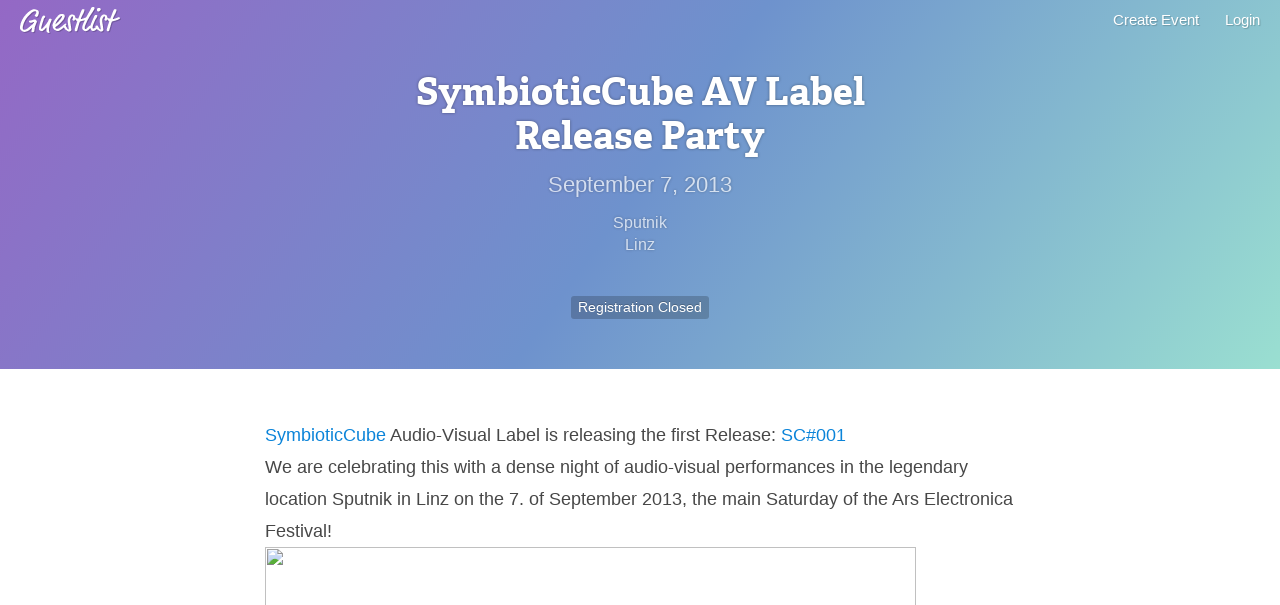

--- FILE ---
content_type: text/html;charset=utf-8
request_url: https://guestlist.co/events/177096
body_size: 1384
content:
<!DOCTYPE html>
<html>
  <head>
    <meta charset="utf-8">
    <meta http-equiv="X-UA-Compatible" content="IE=edge">
    <title>Guestlist</title>
    <meta name="description" content="">
    <meta name="viewport" content="width=device-width, initial-scale=1, maximum-scale=1.0, user-scalable=no">
    <meta http-equiv="Accept-CH" content="DPR, Viewport-Width, Width">

    <link rel="icon" type="image/png" href="https://d3uz7xkh0oumeo.cloudfront.net/images/website/favicon-128-d95fe8dac66f68558856f8c0e6392cee.png" sizes="128x128">

    
<meta name="sweet-wine/config/environment" content="%7B%22modulePrefix%22%3A%22sweet-wine%22%2C%22podModulePrefix%22%3A%22sweet-wine%2Fpods%22%2C%22environment%22%3A%22production%22%2C%22host%22%3A%22https%3A%2F%2Fguestlist.co%22%2C%22rootURL%22%3A%22%2F%22%2C%22locationType%22%3A%22auto%22%2C%22EmberENV%22%3A%7B%22FEATURES%22%3A%7B%7D%2C%22EXTEND_PROTOTYPES%22%3A%7B%22Date%22%3Afalse%7D%2C%22_JQUERY_INTEGRATION%22%3Atrue%7D%2C%22sentry%22%3A%7B%22dsn%22%3A%22https%3A%2F%2F3118bd5e683147098958eef534669b06%40app.getsentry.com%2F61274%22%2C%22environment%22%3A%22production%22%7D%2C%22intl%22%3A%7B%22baseLocale%22%3A%22en-CA%22%7D%2C%22ember-simple-auth%22%3A%7B%22authenticationRoute%22%3A%22login%22%2C%22routeAfterAuthentication%22%3A%22manage.index%22%7D%2C%22pusher%22%3A%7B%22key%22%3A%226b73b8589d80e198bfaf%22%7D%2C%22mapbox-gl%22%3A%7B%22accessToken%22%3A%22pk.eyJ1Ijoib25lcGx1c29uZSIsImEiOiJjazJocmk0Y3gxOHo4M21vMHk0czBnOHVvIn0.ei2dW3j6xve-kur-7tjiTg%22%2C%22map%22%3A%7B%22style%22%3A%22mapbox%3A%2F%2Fstyles%2Fmapbox%2Fstreets-v11%22%2C%22minZoom%22%3A2%2C%22maxZoom%22%3A12%2C%22zoom%22%3A10%7D%7D%2C%22IMGIX_URL%22%3A%22https%3A%2F%2Fd37pk2q3f6r1sz.cloudfront.net%22%2C%22APP%22%3A%7B%22FEATURES%22%3A%7B%22LOCALIZATION%22%3Afalse%2C%22PRIVATE_EVENTS%22%3Afalse%2C%22SALES_TAX%22%3Atrue%2C%22SESSION_TICKETS%22%3Atrue%7D%2C%22name%22%3A%22sweet-wine%22%2C%22version%22%3A%220.0.0%2B14418f2b%22%7D%2C%22exportApplicationGlobal%22%3Afalse%7D" />

    <link integrity="" rel="stylesheet" href="https://d3uz7xkh0oumeo.cloudfront.net/assets/vendor-f423b1ddebbd361de691db20ac9a2d47.css">
    <link integrity="" rel="stylesheet" href="https://d3uz7xkh0oumeo.cloudfront.net/assets/sweet-wine-c80d5dd2fc1a54895ed4f07fb00f88be.css">
    <link rel="stylesheet" href="https://maxcdn.bootstrapcdn.com/font-awesome/4.4.0/css/font-awesome.min.css">

    <script type="text/javascript" async="true" src="https://guestlist.co/javascripts/guestlist-embed.js"></script>

    

    <!-- Typekit -->
    <script src="https://use.typekit.net/zsj6zxx.js"></script>
    <script>try{Typekit.load({ async: true });}catch(e){}</script>

    <script async defer src="https://maps.googleapis.com/maps/api/js?key=AIzaSyBrTwAwXyvklHFXsNfqcK0AN2fkrAPXVMk"
  type="text/javascript"></script>
  </head>
  <body>
    

    <script src="https://d3uz7xkh0oumeo.cloudfront.net/assets/intl/intl.min-8e56fde4fb27311ff1247cb4ed891b02.js"></script>
    <script src="https://d3uz7xkh0oumeo.cloudfront.net/assets/intl/locales/en-ca-7c12752a4c6fd3524b6d31ab64d98901.js"></script>

    <script src="https://d3uz7xkh0oumeo.cloudfront.net/assets/vendor-f2d10279ed829d5aaea42d8979616ab7.js"></script>
    <script src="https://d3uz7xkh0oumeo.cloudfront.net/assets/sweet-wine-8c22d0c26310ee69b4466e712b99432d.js"></script>

    
  <script defer src="https://static.cloudflareinsights.com/beacon.min.js/vcd15cbe7772f49c399c6a5babf22c1241717689176015" integrity="sha512-ZpsOmlRQV6y907TI0dKBHq9Md29nnaEIPlkf84rnaERnq6zvWvPUqr2ft8M1aS28oN72PdrCzSjY4U6VaAw1EQ==" data-cf-beacon='{"version":"2024.11.0","token":"023a43d9000044cd92e3fa8f0638c4f6","r":1,"server_timing":{"name":{"cfCacheStatus":true,"cfEdge":true,"cfExtPri":true,"cfL4":true,"cfOrigin":true,"cfSpeedBrain":true},"location_startswith":null}}' crossorigin="anonymous"></script>
</body>
</html>


--- FILE ---
content_type: text/css; charset=utf-8
request_url: https://d3uz7xkh0oumeo.cloudfront.net/assets/sweet-wine-c80d5dd2fc1a54895ed4f07fb00f88be.css
body_size: 28229
content:
@charset "UTF-8";/*! normalize.css v2.1.3 | MIT License | git.io/normalize */[hidden],body.hide-intercom #intercom-container{display:none}html{font-family:sans-serif;-ms-text-size-adjust:100%;-webkit-text-size-adjust:100%}body,figure{margin:0}a{background:0 0}a:focus{outline:dotted thin}a:active,a:hover{outline:0}h1{font-size:2em;margin:0}b,strong{font-weight:700}hr{box-sizing:content-box;height:0}code{font-family:monospace,serif;font-size:1em}small{font-size:80%}input,textarea{font-family:inherit;font-size:100%;margin:0}input{line-height:normal}input[type=submit]{-webkit-appearance:button;cursor:pointer}html input[disabled]{cursor:default}input[type=search]{-webkit-appearance:textfield;box-sizing:content-box}textarea{vertical-align:top}.eui-button.eui-loading .eui-label{opacity:0}.eui-button.eui-loading .eui-loading-animation{display:block;position:absolute;top:0;left:0;width:100%;height:100%;overflow:hidden;margin:0;padding:0 4px;box-sizing:border-box;list-style:none;text-align:center}.eui-button.eui-loading .eui-loading-animation li{display:inline-block;float:none;vertical-align:baseline;width:7px;height:7px;padding:0;border:none;margin:-4px 0 0;opacity:.4;border-radius:7px;box-shadow:1px 1px rgba(255,255,255,.1);background:rgba(0,0,0,.2);transition:background .2s;animation:eui-button-loading 1s infinite}.eui-button.eui-loading .eui-loading-animation li:nth-child(3n+2){animation-delay:.15s}.eui-button.eui-loading .eui-loading-animation li:nth-child(3n+3){animation-delay:.3s}.eui-error .eui-button{background:#ff7f7f;box-shadow:0 0 4px red;outline:0;animation:eui-error-highlight .2s 1}eui-dropbutton{display:inline-flex;vertical-align:middle}.eui-dropbutton--narrow-icon .eui-label:after,.eui-dropbutton--wide-icon .eui-label:after{content:"";display:inline-block;vertical-align:bottom;font-family:emberui}eui-dropbutton .eui-dropbutton--primary-action{border-top-right-radius:0;border-bottom-right-radius:0}eui-dropbutton .eui-dropbutton--trigger{border-top-left-radius:0;border-bottom-left-radius:0;padding-left:0}.eui-dropbutton--narrow-icon .eui-label{margin:0 -10px}eui-select,eui-select-time,eui-selectdate{display:inline-block;vertical-align:middle;outline:0;-webkit-user-select:none;user-select:none;cursor:pointer}eui-select{border:none}eui-select.eui-disabled{pointer-events:none}.eui-select-label{text-align:left;overflow:hidden;text-overflow:ellipsis;white-space:nowrap;margin-right:15px}.eui-select-placeholder{opacity:.6}.eui-select-icon:before{font-family:emberui;content:"";position:absolute;right:0;top:0;height:100%;padding-left:7px;opacity:.4}eui-select [class*=-small] .eui-component-wrapper,eui-select [class*=-tiny] .eui-component-wrapper{padding:0 5px}eui-select [class*=-large] .eui-component-wrapper,eui-select [class*=-medium] .eui-component-wrapper{padding:0 10px}eui-checkbox .eui-error-message{margin-left:-7px}eui-checkbox.eui-error .eui-component,eui-checkbox.eui-error .eui-component:hover{background:#ff7f7f!important;box-shadow:0 0 4px red!important;animation:eui-error-highlight .2s 1}eui-option-list{position:relative;display:block;outline:0;border:1px solid rgba(0,0,0,.15)}eui-option-list .eui-option-list--wrapper{border-radius:inherit;background:#fff}eui-option-list .eui-option-list--list{list-style:none;padding:0;margin:0;overflow:auto;font-size:13px;font-family:Helvetica,"Helvetica Neue",Arial,Tahoma,sans-serif;transition:height .2s;max-height:250px}eui-option-list .eui-option-list--list-item{display:block;position:relative;padding:0;margin:0;white-space:nowrap;overflow:hidden;text-overflow:ellipsis;box-sizing:border-box;cursor:pointer;-webkit-user-select:none;user-select:none;line-height:16px;min-height:16px}eui-option-list .eui-option-list--list-item:hover{background:#1493dc;color:#fff;text-shadow:0 1px rgba(0,0,0,.35);transition:none}eui-option-list .eui-highlighted{background:#f6f6f6;color:#5e5e5e}.eui-option-list-dropbutton{border-radius:3px;padding:1px;margin-top:-2px;background-image:linear-gradient(to bottom,rgba(0,0,0,.1) 0,rgba(0,0,0,.25) 100%);box-shadow:3px 5.2px 20px 0 rgba(0,0,0,.2);border:none}.eui-option-list-dropbutton:after,.eui-option-list-dropbutton:before{content:"";position:absolute;border-left:solid 5px transparent;right:10px;border-right:solid 5px transparent}.eui-option-list-dropbutton:before{top:-5px;border-bottom:solid 5px rgba(0,0,0,.1)}.eui-option-list-dropbutton:after{top:-4px;border-bottom:solid 5px #fff}.eui-option-list-dropbutton .eui-option-list--wrapper{background:#fff;border-radius:3px;padding:5px 0}.eui-option-list-dropbutton .eui-dropbutton--list-option{padding:3px 5px;min-height:16px;box-sizing:border-box}.eui-option-list-dropbutton .eui-option-list--list-item:hover{background-image:linear-gradient(to bottom,#1493dc 0,#64bcf7 100%);color:#fff;text-shadow:0 1px rgba(0,0,0,.35)}.eui-option-list-select{border-radius:3px;padding:1px;margin-top:-2px;background-image:linear-gradient(to bottom,rgba(0,0,0,.1) 0,rgba(0,0,0,.25) 100%);box-shadow:3px 5.2px 20px 0 rgba(0,0,0,.2);border:none}.eui-option-list-select .eui-option-list--wrapper{background:#fff;border-radius:3px;padding:5px 0}.eui-option-list-select .eui-select--list-option{padding:3px 5px 3px 20px;min-height:16px;box-sizing:border-box}.eui-option-list-select .eui-highlighted .eui-select--list-option:before{content:"";font-family:emberui;color:#c1c1c1;font-size:13px;text-align:center;position:absolute;top:0;left:0;line-height:22px;width:20px}.eui-select-time-icon:before,.eui-selectdate-icon:before{content:"";position:absolute;padding-left:7px;font-family:emberui;top:0;right:0}.eui-option-list-select .eui-option-list--list-item:hover{background-image:linear-gradient(to bottom,#1493dc 0,#64bcf7 100%);color:#fff;text-shadow:0 1px rgba(0,0,0,.35)}.eui-option-list-select .eui-option-list--list-item.eui-highlighted:hover .eui-select--list-option:before{color:#fff}eui-selectdate{border:none}eui-selectdate.eui-disabled{pointer-events:none}.eui-selectdate-label{text-align:left}.eui-selectdate-placeholder{opacity:.6}.eui-selectdate-icon:before{height:100%;opacity:.4}eui-selectdate [class*=-small] .eui-component-wrapper,eui-selectdate [class*=-tiny] .eui-component-wrapper{padding:0 5px}eui-selectdate [class*=-large] .eui-component-wrapper,eui-selectdate [class*=-medium] .eui-component-wrapper{padding:0 10px}.eui-selectdate--window{background-image:linear-gradient(to bottom,rgba(0,0,0,.1) 0,rgba(0,0,0,.25) 100%);border:none!important;padding:1px;box-shadow:3px 5.2px 20px 0 rgba(0,0,0,.2)}.eui-selectdate--window-wrapper{background:#fff;border-radius:3px;display:flex}.eui-selectdate--window-column{flex:1;min-width:279px}.eui-selectdate--window-column-header{display:block;text-align:center;font-size:18px;color:#262626;font-weight:600;line-height:50px}.eui-selectdate--window-next,.eui-selectdate--window-previous{position:absolute;top:0;left:0;width:50px;height:50px;border:none;background:0 0;outline:0;color:#39a6e9;line-height:50px}.eui-selectdate--window-next:disabled,.eui-selectdate--window-previous:disabled{color:#e2e2e2;pointer-events:none}.eui-selectdate--window-next{left:auto;right:0}eui-select-time{border:none}eui-select-time.eui-disabled{pointer-events:none}.eui-select-time-label{text-align:left}.eui-select-time-placeholder{opacity:.6}.eui-select-time-icon:before{height:100%;opacity:.4}eui-select-time [class*=-small] .eui-component-wrapper,eui-select-time [class*=-tiny] .eui-component-wrapper{padding:0 5px}eui-select-time [class*=-large] .eui-component-wrapper,eui-select-time [class*=-medium] .eui-component-wrapper{padding:0 10px}.eui-select-time--window{background-image:linear-gradient(to bottom,rgba(0,0,0,.1) 0,rgba(0,0,0,.25) 100%);border:none!important;padding:1px;box-shadow:3px 5.2px 20px 0 rgba(0,0,0,.2);border-radius:3px}.eui-select-time--window-wrapper{background:#fff;border-radius:inherit}.eui-select-time--header{text-align:center;font-size:18px;color:#262626;font-weight:600;line-height:50px;margin:0}.eui-select-time--heading{background:#f7f7f7;color:#9e9e9e;text-align:center;margin:0;font-size:13px;font-weight:400;line-height:30px}.eui-select-time--slots{width:222px;overflow:auto;list-style:none;padding:3px 5px;margin:0;font-size:16px;color:#474747;-webkit-user-select:none;user-select:none}.eui-select-time--slot{position:relative;float:left;width:41px;height:35px;text-align:center;line-height:35px;margin:1px -2px;padding:0;border-radius:3px;cursor:pointer}.eui-select-time--slot:hover{color:#39a6e9;background:#ebf6fd}.eui-select-time--slot--selected,.eui-select-time--slot--selected:hover{color:#fff;background-image:linear-gradient(to bottom,#1493dc 0,#64bcf7 100%)}.eui-select-time--slot--selected{text-shadow:0 1px rgba(0,0,0,.35);box-shadow:inset -1px 1px 1px rgba(0,64,98,.4);z-index:1}.eui-select-time--am-pm-toggle{background:#f7f7f7;text-align:center;margin:0;font-weight:400;line-height:30px;padding:5px 0;border-bottom-left-radius:inherit;border-bottom-right-radius:inherit}.eui-select-time--am-pm-toggle .eui-button:first-child{border-top-right-radius:0;border-bottom-right-radius:0}.eui-select-time--am-pm-toggle .eui-button:last-child{border-top-left-radius:0;border-bottom-left-radius:0;padding-left:0}.eui-month{padding:0 5px;margin:0}.eui-month .eui-month--daysofweek{list-style:none;margin:0 -5px;padding:0 5px;background:#f7f7f7;height:30px;line-height:30px;color:#9e9e9e;font-size:13px;text-align:center}.eui-month .eui-month--daysofweek .eui-nameofday{width:calc(100% / 7);float:left}.eui-month .eui-month--slots{width:259px;height:222px;overflow:auto;list-style:none;padding:0 5px;margin:0;font-size:16px;color:#474747;-webkit-user-select:none;user-select:none;box-sizing:content-box}.eui-month .eui-month--slot{float:left;width:41px;height:35px;text-align:center;line-height:35px;margin:1px -2px;padding:0}.eui-month .eui-month--day{cursor:pointer;border-radius:3px}.eui-month .eui-month--day:hover{color:#39a6e9;background:#ebf6fd}.eui-month .eui-month--today{font-weight:700;color:#f00000!important}.eui-month .eui-month--today.eui-month--selected{color:#fffebc!important}.eui-month .eui-month--selected,.eui-month .eui-month--selected:hover{color:#fff;background-image:linear-gradient(to bottom,#1493dc 0,#64bcf7 100%)}.eui-month .eui-month--selected{text-shadow:0 1px rgba(0,0,0,.35);box-shadow:inset -1px 1px 1px rgba(0,64,98,.4)}.eui-month .eui-month--selected+.eui-month--day:hover:not(.eui-month--selected){width:33px;padding-right:4px;margin-left:2px}.eui-month .eui-month--disabled{pointer-events:none;color:#d4d4d4}.eui-popup--positioner{position:fixed;z-index:1000001}.eui-pevent-page-scroll{position:fixed;background:rgba(0,0,0,0);height:100vh;width:100vw;top:0;left:0;overflow:hidden;cursor:pointer}.eui-error-message .eui-error-wrapper:after,.eui-error-message .eui-error-wrapper:before{left:7px;border-left:solid 7px transparent;border-right:solid 7px transparent;content:""}.eui-pevent-page-scroll--net{height:calc(100% + 30px);width:calc(100% + 30px);overflow:auto}.eui-pevent-page-scroll--net-content{height:100000px;width:100000px}.eui-error-message{position:absolute;background-image:linear-gradient(to bottom,rgba(0,0,0,.1) 0,rgba(0,0,0,.23) 100%);box-shadow:0 3px 10px rgba(0,0,0,.2);padding:1px;border-radius:3px;z-index:100;margin-top:1px;animation:eui-slidedown .2s 1;pointer-events:none}.eui-error-message .eui-error-wrapper{border-radius:3px;background-image:linear-gradient(to bottom,#fff 0,#f3f3f3 100%);padding:6px;line-height:14px;font-size:11px;color:#474747;text-shadow:1px 1px #fff;font-family:"Helvetica Neue",Helvetica,Arial,Tahoma,sans-serif;position:relative}.eui-error-message .eui-error-wrapper:before{display:block;position:absolute;top:-7px;border-bottom:solid 7px rgba(0,0,0,.1)}.eui-error-message .eui-error-wrapper:after{display:block;position:absolute;top:-6px;border-bottom:solid 7px #fff}.eui-error-message .eui-error-text{margin:0;padding:0 0 0 18px;line-height:14px;font-size:11px}.eui-button-tiny-default,.eui-button-tiny-primary{padding:1px;-webkit-user-select:none;user-select:none;outline:0;transition:background .2s}.eui-error-message .eui-error-text:before{content:"";font-family:emberui;font-size:16px;line-height:16px;color:#f4c53e;display:block;position:absolute;left:0;top:6px;width:24px;height:16px;text-align:center;text-shadow:none;-webkit-background:linear-gradient(top,#f2c23d,#ffe14c);-webkit-background-clip:text;text-fill-color:transparent}.eui-button-small-default,.eui-button-tiny-default,.eui-button-tiny-primary,.eui-icon{display:inline-block;vertical-align:middle}@keyframes eui-button-loading{0%,100%,20%{opacity:.4}50%{opacity:1}}@keyframes eui-error-highlight{0%{border-color:rgba(0,0,0,.3);box-shadow:0 0 0 red,inset 0 2px 3px rgba(0,0,0,.1)}100%{border-color:#ff7f7f;box-shadow:0 0 4px red,inset 0 2px 3px rgba(0,0,0,.1)}}@keyframes eui-focus-highlight{0%{border-color:rgba(0,0,0,.3);box-shadow:0 0 0 #456da5,inset 0 2px 3px rgba(0,0,0,.1)}100%{border-color:#7fb5ff;box-shadow:0 0 4px #0090ff,inset 0 2px 3px rgba(0,0,0,.1)}}@keyframes eui-button-focus-highlight{0%,25%{background:rgba(0,0,0,.15);box-shadow:0 0 0 #456da5,inset 0 2px 3px rgba(0,0,0,.1)}100%{background:rgba(0,107,255,.5);box-shadow:0 0 4px #0090ff,inset 0 2px 3px rgba(0,0,0,.1)}}@font-face{font-family:emberui;src:url(https://d3uz7xkh0oumeo.cloudfront.net/emberui/fonts/emberui-d16b88510286dc0241c22cf7d28da8fc.eot);src:url(https://d3uz7xkh0oumeo.cloudfront.net/emberui/fonts/emberui-d16b88510286dc0241c22cf7d28da8fc.eot?#iefix) format("embedded-opentype"),url(https://d3uz7xkh0oumeo.cloudfront.net/emberui/fonts/emberui-b532c421bd509810924b2563b556af6d.woff) format("woff"),url(https://d3uz7xkh0oumeo.cloudfront.net/emberui/fonts/emberui-3c6dafb98dbcee388a3b985a4b1bb6c0.ttf) format("truetype"),url(https://d3uz7xkh0oumeo.cloudfront.net/emberui/fonts/emberui-27764f237b644927f48e7f7302c8ad42.svg#emberui) format("svg");font-weight:400;font-style:normal}.eui-icon{font-family:emberui}.eui-icon--dropbutton:before{content:""}.eui-icon--previous:before{content:""}.eui-icon--next:before{content:""}.eui-icon--select:before{content:""}.eui-icon--check:before{content:""}.eui-icon--error:before{content:""}.eui-button-tiny-default{position:relative;cursor:pointer;margin:0;border:none;border-radius:3px;color:#6a6a6a;background:linear-gradient(to bottom,rgba(0,0,0,.13) 0,rgba(0,0,0,.25) 100%);box-shadow:0 1px 1px rgba(0,0,0,.1)}.eui-button-tiny-default .eui-component-wrapper,.eui-button-tiny-primary .eui-component-wrapper{background:#fff;text-align:center;min-width:5px;overflow:hidden;white-space:nowrap;position:relative;text-shadow:none}.eui-button-tiny-default::-moz-focus-inner{border:0;padding:0}.eui-button-tiny-default .eui-component-wrapper{border-radius:inherit;text-overflow:ellipsis;font-size:10px;line-height:18px;padding:0 7px;box-shadow:none;transition:background .2s,color .2s}.eui-button-tiny-default .eui-label{font-style:normal;position:relative;overflow:hidden;text-overflow:ellipsis;white-space:nowrap;transition:opacity .5s}.eui-button-tiny-default.eui-active,.eui-button-tiny-default:active{background:rgba(0,107,255,.5);box-shadow:0 0 4px #0090ff;z-index:1;animation:eui-button-focus-highlight .3s 1}.eui-button-tiny-default.eui-active .eui-component-wrapper,.eui-button-tiny-default:active .eui-component-wrapper{background:#f9f9f9;box-shadow:inset 0 1px 1px rgba(0,0,0,.1);color:inherit}.eui-button-tiny-default.eui-active .eui-label,.eui-button-tiny-default:active .eui-label{transform:translateY(1px)}.eui-button-tiny-default:focus{background:rgba(0,107,255,.5);box-shadow:0 0 4px #0090ff;z-index:1;animation:eui-button-focus-highlight .4s 1}.eui-button-tiny-default:focus .eui-component-wrapper{color:inherit}.eui-button-tiny-default.eui-disabled{pointer-events:none;background:linear-gradient(to bottom,rgba(0,0,0,.13) 0,rgba(0,0,0,.25) 100%);box-shadow:0 1px 1px rgba(0,0,0,.1);animation:none}.eui-button-tiny-default.eui-disabled .eui-component-wrapper{text-shadow:none;background:#f9f9f9;color:rgba(0,0,0,.3);box-shadow:none}.eui-button-tiny-default.eui-loading{pointer-events:none}.eui-button-tiny-default .eui-loading-animation li{box-shadow:1px 1px 0 #fff,inset 0 1px 0 rgba(0,0,0,.1)}.eui-button-tiny-primary{position:relative;cursor:pointer;margin:0;border:none;border-radius:4px;color:#1787e5;background:linear-gradient(to bottom,#6fbcfc 0,#408fd1 100%);box-shadow:0 1px 1px rgba(0,0,0,.1)}.eui-button-tiny-primary::-moz-focus-inner{border:0;padding:0}.eui-button-tiny-primary .eui-component-wrapper{border-radius:inherit;text-overflow:ellipsis;font-size:14px;line-height:35px;padding:0 14px;box-shadow:none;transition:background .2s,color .2s}.eui-button-tiny-primary .eui-label{font-style:normal;position:relative;overflow:hidden;text-overflow:ellipsis;white-space:nowrap;transition:opacity .5s}.eui-button-tiny-primary.eui-active,.eui-button-tiny-primary:active{background:rgba(0,107,255,.5);box-shadow:0 0 4px #0090ff;z-index:1;animation:eui-button-focus-highlight .3s 1}.eui-button-tiny-primary.eui-active .eui-component-wrapper,.eui-button-tiny-primary:active .eui-component-wrapper{background:#f9f9f9;box-shadow:inset 0 1px 1px rgba(0,0,0,.1);color:inherit}.eui-button-tiny-primary.eui-active .eui-label,.eui-button-tiny-primary:active .eui-label{transform:translateY(1px)}.eui-button-tiny-primary:focus{background:rgba(0,107,255,.5);box-shadow:0 0 4px #0090ff;z-index:1;animation:eui-button-focus-highlight .4s 1}.eui-button-tiny-primary:focus .eui-component-wrapper{color:inherit}.eui-button-tiny-primary.eui-disabled{pointer-events:none;background:linear-gradient(to bottom,rgba(0,0,0,.13) 0,rgba(0,0,0,.25) 100%);box-shadow:0 1px 1px rgba(0,0,0,.1);animation:none}.eui-button-tiny-primary.eui-disabled .eui-component-wrapper{text-shadow:none;background:#f9f9f9;color:rgba(0,0,0,.3);box-shadow:none}.eui-button-tiny-primary.eui-loading{pointer-events:none}.eui-button-tiny-primary .eui-loading-animation li{box-shadow:1px 1px 0 #fff,inset 0 1px 0 rgba(0,0,0,.1)}.eui-button-small-default{position:relative;-webkit-user-select:none;user-select:none;cursor:pointer;margin:0;outline:0;border:none;border-radius:3px;color:#6a6a6a;background:linear-gradient(to bottom,rgba(0,0,0,.13) 0,rgba(0,0,0,.25) 100%);padding:1px;box-shadow:0 1px 1px rgba(0,0,0,.1);transition:background .2s}.eui-button-small-default::-moz-focus-inner{border:0;padding:0}.eui-button-small-default .eui-component-wrapper{position:relative;text-align:center;border-radius:inherit;overflow:hidden;text-overflow:ellipsis;white-space:nowrap;font-size:12px;line-height:25px;padding:0 11px;min-width:5px;background:#fff;box-shadow:none;text-shadow:none;transition:background .2s,color .2s}.eui-button-small-default .eui-label{font-style:normal;position:relative;overflow:hidden;text-overflow:ellipsis;white-space:nowrap;transition:opacity .5s}.eui-button-small-default.eui-active,.eui-button-small-default:active{background:rgba(0,107,255,.5);box-shadow:0 0 4px #0090ff;z-index:1;animation:eui-button-focus-highlight .3s 1}.eui-button-small-default.eui-active .eui-component-wrapper,.eui-button-small-default:active .eui-component-wrapper{background:#f9f9f9;box-shadow:inset 0 1px 1px rgba(0,0,0,.1);color:inherit}.eui-button-small-default.eui-active .eui-label,.eui-button-small-default:active .eui-label{transform:translateY(1px)}.eui-button-small-default:focus{background:rgba(0,107,255,.5);box-shadow:0 0 4px #0090ff;z-index:1;animation:eui-button-focus-highlight .4s 1}.eui-button-small-default.eui-disabled,.eui-button-small-primary.eui-disabled{background:linear-gradient(to bottom,rgba(0,0,0,.13) 0,rgba(0,0,0,.25) 100%);pointer-events:none}.eui-button-small-default:focus .eui-component-wrapper{color:inherit}.eui-button-small-default.eui-disabled{box-shadow:0 1px 1px rgba(0,0,0,.1);animation:none}.eui-button-small-default.eui-disabled .eui-component-wrapper{text-shadow:none;background:#f9f9f9;color:rgba(0,0,0,.3);box-shadow:none}.eui-button-medium-primary,.eui-button-small-primary{color:#1787e5;padding:1px;-webkit-user-select:none;user-select:none;cursor:pointer;display:inline-block;vertical-align:middle;outline:0;margin:0}.eui-button-small-default.eui-loading{pointer-events:none}.eui-button-small-default .eui-loading-animation li{box-shadow:1px 1px 0 #fff,inset 0 1px 0 rgba(0,0,0,.1)}.eui-button-small-primary{position:relative;border:none;border-radius:4px;background:linear-gradient(to bottom,#6fbcfc 0,#408fd1 100%);box-shadow:0 1px 1px rgba(0,0,0,.1);transition:background .2s}.eui-button-small-primary::-moz-focus-inner{border:0;padding:0}.eui-button-medium-default .eui-component-wrapper,.eui-button-small-primary .eui-component-wrapper{padding:0 14px;text-align:center;min-width:5px;overflow:hidden;text-overflow:ellipsis;white-space:nowrap;position:relative;font-size:14px}.eui-button-small-primary .eui-component-wrapper{border-radius:inherit;line-height:35px;background:#fff;box-shadow:none;text-shadow:none;transition:background .2s,color .2s}.eui-button-small-primary .eui-label{font-style:normal;position:relative;overflow:hidden;text-overflow:ellipsis;white-space:nowrap;transition:opacity .5s}.eui-button-small-primary.eui-active,.eui-button-small-primary:active{background:rgba(0,107,255,.5);box-shadow:0 0 4px #0090ff;z-index:1;animation:eui-button-focus-highlight .3s 1}.eui-button-small-primary.eui-active .eui-component-wrapper,.eui-button-small-primary:active .eui-component-wrapper{background:#f9f9f9;box-shadow:inset 0 1px 1px rgba(0,0,0,.1);color:inherit}.eui-button-small-primary.eui-active .eui-label,.eui-button-small-primary:active .eui-label{transform:translateY(1px)}.eui-button-small-primary:focus{background:rgba(0,107,255,.5);box-shadow:0 0 4px #0090ff;z-index:1;animation:eui-button-focus-highlight .4s 1}.eui-button-small-primary:focus .eui-component-wrapper{color:inherit}.eui-button-small-primary.eui-disabled{box-shadow:0 1px 1px rgba(0,0,0,.1);animation:none}.eui-button-small-primary.eui-disabled .eui-component-wrapper{text-shadow:none;background:#f9f9f9;color:rgba(0,0,0,.3);box-shadow:none}.eui-button-small-primary.eui-loading{pointer-events:none}.eui-button-small-primary .eui-loading-animation li{box-shadow:1px 1px 0 #fff,inset 0 1px 0 rgba(0,0,0,.1)}.eui-button-medium-default{position:relative;display:inline-block;vertical-align:middle;-webkit-user-select:none;user-select:none;cursor:pointer;margin:0;outline:0;border:none;border-radius:4px;color:#6a6a6a;background:linear-gradient(to bottom,rgba(0,0,0,.13) 0,rgba(0,0,0,.25) 100%);padding:1px;box-shadow:0 1px 1px rgba(0,0,0,.1);transition:background .2s}.eui-button-medium-default::-moz-focus-inner{border:0;padding:0}.eui-button-medium-default .eui-component-wrapper{border-radius:inherit;line-height:35px;background:#fff;box-shadow:none;text-shadow:none;transition:background .2s,color .2s}.eui-button-medium-default .eui-label{font-style:normal;position:relative;overflow:hidden;text-overflow:ellipsis;white-space:nowrap;transition:opacity .5s}.eui-button-medium-default.eui-active,.eui-button-medium-default:active{background:rgba(0,107,255,.5);box-shadow:0 0 4px #0090ff;z-index:1;animation:eui-button-focus-highlight .3s 1}.eui-button-medium-default.eui-active .eui-component-wrapper,.eui-button-medium-default:active .eui-component-wrapper{background:#f9f9f9;box-shadow:inset 0 1px 1px rgba(0,0,0,.1);color:inherit}.eui-button-medium-default.eui-active .eui-label,.eui-button-medium-default:active .eui-label{transform:translateY(1px)}.eui-button-medium-default:focus{background:rgba(0,107,255,.5);box-shadow:0 0 4px #0090ff;z-index:1;animation:eui-button-focus-highlight .4s 1}.eui-button-medium-default.eui-disabled,.eui-button-medium-primary.eui-disabled{background:linear-gradient(to bottom,rgba(0,0,0,.13) 0,rgba(0,0,0,.25) 100%);pointer-events:none}.eui-button-medium-default:focus .eui-component-wrapper{color:inherit}.eui-button-medium-default.eui-disabled{box-shadow:0 1px 1px rgba(0,0,0,.1);animation:none}.eui-button-medium-default.eui-disabled .eui-component-wrapper{text-shadow:none;background:#f9f9f9;color:rgba(0,0,0,.3);box-shadow:none}.eui-button-medium-default.eui-loading{pointer-events:none}.eui-button-medium-default .eui-loading-animation li{box-shadow:1px 1px 0 #fff,inset 0 1px 0 rgba(0,0,0,.1)}.eui-button-medium-primary{position:relative;border:none;border-radius:4px;background:linear-gradient(to bottom,#6fbcfc 0,#408fd1 100%);box-shadow:0 1px 1px rgba(0,0,0,.1);transition:background .2s}.eui-button-medium-primary::-moz-focus-inner{border:0;padding:0}.eui-button-medium-primary .eui-component-wrapper{position:relative;text-align:center;border-radius:inherit;overflow:hidden;text-overflow:ellipsis;white-space:nowrap;font-size:14px;line-height:35px;padding:0 14px;min-width:5px;background:#fff;box-shadow:none;text-shadow:none;transition:background .2s,color .2s}.eui-button-medium-primary .eui-label{font-style:normal;position:relative;overflow:hidden;text-overflow:ellipsis;white-space:nowrap;transition:opacity .5s}.eui-button-medium-primary.eui-active,.eui-button-medium-primary:active{background:rgba(0,107,255,.5);box-shadow:0 0 4px #0090ff;z-index:1;animation:eui-button-focus-highlight .3s 1}.eui-button-medium-primary.eui-active .eui-component-wrapper,.eui-button-medium-primary:active .eui-component-wrapper{background:#f9f9f9;box-shadow:inset 0 1px 1px rgba(0,0,0,.1);color:inherit}.eui-button-medium-primary.eui-active .eui-label,.eui-button-medium-primary:active .eui-label{transform:translateY(1px)}.eui-button-medium-primary:focus{background:rgba(0,107,255,.5);box-shadow:0 0 4px #0090ff;z-index:1;animation:eui-button-focus-highlight .4s 1}.eui-button-medium-primary:focus .eui-component-wrapper{color:inherit}.eui-button-medium-primary.eui-disabled{box-shadow:0 1px 1px rgba(0,0,0,.1);animation:none}.eui-button-medium-primary.eui-disabled .eui-component-wrapper{text-shadow:none;background:#f9f9f9;color:rgba(0,0,0,.3);box-shadow:none}.eui-button-medium-primary.eui-loading{pointer-events:none}.eui-button-medium-primary .eui-loading-animation li{box-shadow:1px 1px 0 #fff,inset 0 1px 0 rgba(0,0,0,.1)}.eui-button-large-default{position:relative;display:inline-block;vertical-align:middle;-webkit-user-select:none;user-select:none;cursor:pointer;margin:0;outline:0;border:none;border-radius:5px;color:#6a6a6a;background:linear-gradient(to bottom,rgba(0,0,0,.13) 0,rgba(0,0,0,.25) 100%);padding:1px;box-shadow:0 1px 1px rgba(0,0,0,.1);transition:background .2s}.eui-button-large-default::-moz-focus-inner{border:0;padding:0}.eui-button-large-default .eui-component-wrapper,.eui-button-large-primary .eui-component-wrapper{border-radius:inherit;text-shadow:none;position:relative;min-width:5px;text-align:center;overflow:hidden;text-overflow:ellipsis;white-space:nowrap}.eui-button-large-default .eui-component-wrapper{font-size:17px;line-height:45px;padding:0 20px;background:#fff;box-shadow:none;transition:background .2s,color .2s}.eui-button-large-default .eui-label{font-style:normal;position:relative;overflow:hidden;text-overflow:ellipsis;white-space:nowrap;transition:opacity .5s}.eui-button-large-default.eui-active,.eui-button-large-default:active{background:rgba(0,107,255,.5);box-shadow:0 0 4px #0090ff;z-index:1;animation:eui-button-focus-highlight .3s 1}.eui-button-large-default.eui-active .eui-component-wrapper,.eui-button-large-default:active .eui-component-wrapper{background:#f9f9f9;box-shadow:inset 0 1px 1px rgba(0,0,0,.1);color:inherit}.eui-button-large-default.eui-active .eui-label,.eui-button-large-default:active .eui-label{transform:translateY(1px)}.eui-button-large-default:focus{background:rgba(0,107,255,.5);box-shadow:0 0 4px #0090ff;z-index:1;animation:eui-button-focus-highlight .4s 1}.eui-button-large-default:focus .eui-component-wrapper{color:inherit}.eui-button-large-default.eui-disabled{pointer-events:none;background:linear-gradient(to bottom,rgba(0,0,0,.13) 0,rgba(0,0,0,.25) 100%);box-shadow:0 1px 1px rgba(0,0,0,.1);animation:none}.eui-button-large-default.eui-disabled .eui-component-wrapper{text-shadow:none;background:#f9f9f9;color:rgba(0,0,0,.3);box-shadow:none}.eui-button-large-default.eui-loading{pointer-events:none}.eui-button-large-default .eui-loading-animation li{box-shadow:1px 1px 0 #fff,inset 0 1px 0 rgba(0,0,0,.1)}.eui-button-large-primary{position:relative;display:inline-block;vertical-align:middle;-webkit-user-select:none;user-select:none;cursor:pointer;margin:0;outline:0;border:none;border-radius:4px;color:#1787e5;background:linear-gradient(to bottom,#6fbcfc 0,#408fd1 100%);padding:1px;box-shadow:0 1px 1px rgba(0,0,0,.1);transition:background .2s}.eui-button-large-primary::-moz-focus-inner{border:0;padding:0}.eui-button-large-primary .eui-component-wrapper{font-size:14px;line-height:35px;padding:0 14px;background:#fff;box-shadow:none;transition:background .2s,color .2s}.eui-button-large-primary .eui-label{font-style:normal;position:relative;overflow:hidden;text-overflow:ellipsis;white-space:nowrap;transition:opacity .5s}.eui-button-large-primary.eui-active,.eui-button-large-primary:active{background:rgba(0,107,255,.5);box-shadow:0 0 4px #0090ff;z-index:1;animation:eui-button-focus-highlight .3s 1}.eui-button-large-primary.eui-active .eui-component-wrapper,.eui-button-large-primary:active .eui-component-wrapper{background:#f9f9f9;box-shadow:inset 0 1px 1px rgba(0,0,0,.1);color:inherit}.eui-button-large-primary.eui-active .eui-label,.eui-button-large-primary:active .eui-label{transform:translateY(1px)}.eui-button-large-primary:focus{background:rgba(0,107,255,.5);box-shadow:0 0 4px #0090ff;z-index:1;animation:eui-button-focus-highlight .4s 1}.eui-button-large-primary:focus .eui-component-wrapper{color:inherit}.eui-button-large-primary.eui-disabled{pointer-events:none;background:linear-gradient(to bottom,rgba(0,0,0,.13) 0,rgba(0,0,0,.25) 100%);box-shadow:0 1px 1px rgba(0,0,0,.1);animation:none}.eui-button-large-primary.eui-disabled .eui-component-wrapper{text-shadow:none;background:#f9f9f9;color:rgba(0,0,0,.3);box-shadow:none}.eui-button-large-primary.eui-loading{pointer-events:none}.eui-button-large-primary .eui-loading-animation li{box-shadow:1px 1px 0 #fff,inset 0 1px 0 rgba(0,0,0,.1)}.eui-checkbox-medium-default{display:inline-block;cursor:pointer;margin-right:5px}.eui-checkbox-medium-default input{opacity:.001;position:absolute}.eui-checkbox-medium-default .eui-component{display:inline-block;box-shadow:0 1px 1px rgba(0,0,0,.1);margin-bottom:-2px;border-radius:3px;padding:1px;background:linear-gradient(to bottom,rgba(0,0,0,.15) 0,rgba(0,0,0,.3) 100%)}.eui-checkbox-medium-default .eui-component:hover .eui-icon{opacity:1}.eui-checkbox-medium-default .eui-component-wrapper{border-radius:inherit;position:relative;height:13px;width:13px;line-height:13px;background:#fff}.eui-checkbox-medium-default .eui-icon{opacity:0;transition:opacity .1s;color:#e2e2e2;text-shadow:1px 1px #fff;font-size:11px}.eui-checkbox-medium-default .eui-icon:before{position:absolute;display:block;top:0;left:0;height:100%;text-align:center}.eui-checkbox-medium-default.eui-disabled{cursor:inherit}.eui-checkbox-medium-default.eui-disabled .eui-component-wrapper{background:#f3f3f3}.eui-checkbox-medium-default input:focus+.eui-enabled{background:rgba(0,107,255,.5);box-shadow:0 0 4px #0090ff;animation:eui-focus-highlight .2s 1}.eui-checkbox-medium-default input:focus+.eui-enabled .eui-icon{opacity:1}.eui-checkbox-medium-default.eui-checked .eui-component{background:linear-gradient(to bottom,#40a0f0 0,#1274c6 100%)}.eui-checkbox-medium-default.eui-checked .eui-component-wrapper{background:#40a0f0}.eui-checkbox-medium-default.eui-checked .eui-icon{opacity:1;color:#fff;text-shadow:0 1px 1px rgba(0,0,0,.2)}.eui-checkbox-medium-default.eui-checked.eui-disabled .eui-icon{opacity:.5}.eui-button-medium-column-heading .eui-select-icon:before,.eui-checkbox-medium-default.eui-checked input:focus+.eui-component .eui-icon{opacity:1}.eui-checkbox-medium-default.eui-checked input:focus+.eui-component{background:linear-gradient(to bottom,#40a0f0 0,#1274c6 100%);box-shadow:0 0 4px #0090ff;animation:eui-focus-highlight .2s 1}.eui-input-tiny-default{padding:1px;display:inline-block;vertical-align:middle;font-family:"Helvetica Neue",Helvetica,Arial,Tahoma,sans-serif;border-radius:3px;font-size:10px;background:linear-gradient(to bottom,rgba(0,0,0,.25) 0,rgba(0,0,0,.12) 100%);box-sizing:border-box}.eui-input-tiny-default .eui-component-wrapper{position:relative;width:100%;height:100%;border:0;border-radius:inherit;line-height:18px;box-sizing:border-box}.eui-input-tiny-default input,.eui-input-tiny-default textarea{height:100%;width:100%;border:none;box-sizing:border-box;resize:none;font-family:"Helvetica Neue",Helvetica,Arial,Tahoma,sans-serif;border-radius:inherit;padding:3px 4px;font-size:inherit;color:#303030;box-shadow:inset 0 1px 1px rgba(0,0,0,.1);background:#fff}.eui-input-tiny-default input:disabled,.eui-input-tiny-default textarea:disabled{background:#f9f9f9;color:#777}.eui-input-tiny-default input:focus,.eui-input-tiny-default textarea:focus{margin:-1px;width:calc(100% + 2px);height:calc(100% + 2px);border:1px solid #7fb5ff;box-shadow:0 0 4px #0090ff,inset 0 1px 2px rgba(0,0,0,.15);outline:0;animation:eui-focus-highlight .2s 1}.eui-input-tiny-default.eui-error input,.eui-input-tiny-default.eui-error textarea{margin:-1px;width:calc(100% + 2px);height:calc(100% + 2px);border:1px solid #ff7f7f;box-shadow:0 0 4px red,inset 0 2px 3px rgba(0,0,0,.1);outline:0;animation:eui-error-highlight .2s 1}.eui-input-small-default{padding:1px;display:inline-block;vertical-align:middle;font-family:"Helvetica Neue",Helvetica,Arial,Tahoma,sans-serif;border-radius:3px;font-size:12px;background:linear-gradient(to bottom,rgba(0,0,0,.25) 0,rgba(0,0,0,.12) 100%);box-sizing:border-box}.eui-input-small-default .eui-component-wrapper{position:relative;width:100%;height:100%;border:0;border-radius:inherit;line-height:25px;box-sizing:border-box}.eui-input-small-default input,.eui-input-small-default textarea{height:100%;width:100%;border:none;box-sizing:border-box;resize:none;font-family:"Helvetica Neue",Helvetica,Arial,Tahoma,sans-serif;border-radius:inherit;padding:6px 5px;font-size:inherit;color:#303030;box-shadow:inset 0 1px 1px rgba(0,0,0,.1);background:#fff}.eui-input-small-default input:disabled,.eui-input-small-default textarea:disabled{background:#f9f9f9;color:#777}.eui-input-large-default,.eui-input-medium-default{vertical-align:middle;background:linear-gradient(to bottom,rgba(0,0,0,.25) 0,rgba(0,0,0,.12) 100%);display:inline-block}.eui-input-small-default input:focus,.eui-input-small-default textarea:focus{margin:-1px;width:calc(100% + 2px);height:calc(100% + 2px);border:1px solid #7fb5ff;box-shadow:0 0 4px #0090ff,inset 0 1px 2px rgba(0,0,0,.15);outline:0;animation:eui-focus-highlight .2s 1}.eui-input-small-default.eui-error input,.eui-input-small-default.eui-error textarea{margin:-1px;width:calc(100% + 2px);height:calc(100% + 2px);border:1px solid #ff7f7f;box-shadow:0 0 4px red,inset 0 2px 3px rgba(0,0,0,.1);outline:0;animation:eui-error-highlight .2s 1}.eui-input-medium-default{padding:1px;font-family:"Helvetica Neue",Helvetica,Arial,Tahoma,sans-serif;border-radius:4px;font-size:14px;box-sizing:border-box}.eui-input-large-default input,.eui-input-large-default textarea,.eui-input-medium-default input,.eui-input-medium-default textarea{font-family:"Helvetica Neue",Helvetica,Arial,Tahoma,sans-serif;color:#303030;background:#fff;box-sizing:border-box;resize:none}.eui-input-medium-default .eui-component-wrapper{position:relative;width:100%;height:100%;border:0;border-radius:inherit;line-height:35px;box-sizing:border-box}.eui-input-medium-default input,.eui-input-medium-default textarea{height:100%;width:100%;border:none;border-radius:inherit;padding:10px 7px;font-size:inherit;box-shadow:inset 0 1px 1px rgba(0,0,0,.1)}.eui-input-medium-default input:disabled,.eui-input-medium-default textarea:disabled{background:#f9f9f9;color:#777}.eui-input-medium-default input:focus,.eui-input-medium-default textarea:focus{margin:-1px;width:calc(100% + 2px);height:calc(100% + 2px);border:1px solid #7fb5ff;box-shadow:0 0 4px #0090ff,inset 0 1px 2px rgba(0,0,0,.15);outline:0;animation:eui-focus-highlight .2s 1}.eui-input-medium-default.eui-error input,.eui-input-medium-default.eui-error textarea{margin:-1px;width:calc(100% + 2px);height:calc(100% + 2px);border:1px solid #ff7f7f;box-shadow:0 0 4px red,inset 0 2px 3px rgba(0,0,0,.1);outline:0;animation:eui-error-highlight .2s 1}.eui-input-large-default{padding:1px;font-family:"Helvetica Neue",Helvetica,Arial,Tahoma,sans-serif;border-radius:5px;font-size:17px;box-sizing:border-box}.eui-button-medium-column-heading,.eui-button-medium-filter{vertical-align:initial;-webkit-user-select:none;user-select:none;cursor:pointer;outline:0;transition:color .2s}.eui-input-large-default .eui-component-wrapper{position:relative;width:100%;height:100%;border:0;border-radius:inherit;line-height:45px;box-sizing:border-box}.eui-input-large-default input,.eui-input-large-default textarea{height:100%;width:100%;border:none;border-radius:inherit;padding:12px 9px;font-size:inherit;box-shadow:inset 0 1px 1px rgba(0,0,0,.1)}.eui-input-large-default input:disabled,.eui-input-large-default textarea:disabled{background:#f9f9f9;color:#777}.eui-input-large-default input:focus,.eui-input-large-default textarea:focus{margin:-1px;width:calc(100% + 2px);height:calc(100% + 2px);border:1px solid #7fb5ff;box-shadow:0 0 4px #0090ff,inset 0 1px 2px rgba(0,0,0,.15);outline:0;animation:eui-focus-highlight .2s 1}.eui-input-large-default.eui-error input,.eui-input-large-default.eui-error textarea{margin:-1px;width:calc(100% + 2px);height:calc(100% + 2px);border:1px solid #ff7f7f;box-shadow:0 0 4px red,inset 0 2px 3px rgba(0,0,0,.1);outline:0;animation:eui-error-highlight .2s 1}button:focus{outline:0}.eui-button-medium-column-heading{position:relative;padding:0;margin:0;border:none;color:inherit}.eui-button-medium-column-heading .eui-component-wrapper{border-radius:inherit;padding:0 10px 0 0!important;background:#fff;line-height:22px}.eui-button-medium-column-heading .eui-label{font-style:normal;position:relative;overflow:hidden;text-transform:uppercase;color:#ababab;font-size:12px;font-weight:500;letter-spacing:1px}.eui-button-medium-column-heading.eui-active,.eui-button-medium-column-heading:active,.eui-button-medium-column-heading:focus,.eui-button-medium-column-heading:hover{z-index:1;color:#f09b38}.eui-button-medium-filter{position:relative;padding:0;margin:0;border:none;color:inherit}.eui-button-medium-filter.eui-active,.eui-button-medium-filter:active,.eui-button-medium-filter:focus,.eui-button-medium-filter:hover{color:#f09b38;z-index:1}.eui-button-medium-filter .eui-component-wrapper{position:relative;text-align:center;border-radius:inherit;overflow:hidden;padding:0 10px 0 0!important;background:#fff;line-height:43px}.eui-button-medium-filter .eui-label{font-style:normal;position:relative;overflow:hidden;transition:opacity .5s}.eui-button-medium-mobiledoc-toolbar{position:relative;vertical-align:middle;-webkit-user-select:none;user-select:none;cursor:pointer;margin:0;outline:0;border:none;border-radius:4px;color:#fff;background:rgba(0,0,0,.2);box-shadow:0 1px 0 rgba(255,255,255,.15);padding:1px}.eui-button-medium-mobiledoc-toolbar .eui-component-wrapper{border-radius:inherit;line-height:30px;font-size:14px;padding:0 10px;min-width:5px;background:#6a6a6a}.eui-button-medium-mobiledoc-toolbar input{border-radius:4px;padding:12px 9px;font-size:inherit;color:#cdcecf;box-shadow:inset 0 1px 1px rgba(0,0,0,.1);background:0 0}.eui-button-medium-none,.eui-button-medium-orange-outline{position:relative;vertical-align:middle;-webkit-user-select:none;user-select:none;cursor:pointer;margin:0;outline:0;border:none}.eui-button-medium-mobiledoc-toolbar.eui-active,.eui-button-medium-mobiledoc-toolbar:active{z-index:1}.eui-button-medium-mobiledoc-toolbar.eui-active .eui-component-wrapper,.eui-button-medium-mobiledoc-toolbar:active .eui-component-wrapper{background:#525252;box-shadow:inset 0 1px 1px rgba(0,0,0,.1)}.eui-button-medium-mobiledoc-toolbar.eui-active .eui-label,.eui-button-medium-mobiledoc-toolbar:active .eui-label{transform:translateY(1px)}.eui-button-medium-mobiledoc-toolbar:hover .eui-label{color:#fef2b1}.eui-button-medium-none{padding:0}.eui-button-medium-orange-outline{border-radius:4px;color:#da5d05;background:linear-gradient(to bottom,#ff9042 0,#e56001 100%);padding:1px;box-shadow:0 1px 1px rgba(0,0,0,.1)}.eui-button-medium-orange-outline .eui-component-wrapper{border-radius:inherit;line-height:35px;font-size:14px;padding:0 15px;min-width:5px;background:#fff}.eui-button-medium-orange-outline .eui-label{transition:opacity .5s}.eui-button-medium-orange-outline.eui-active,.eui-button-medium-orange-outline:active{background:rgba(0,107,255,.5);box-shadow:0 0 4px #0090ff;z-index:1;animation:eui-button-focus-highlight .3s 1}.eui-button-medium-orange-outline.eui-active .eui-component-wrapper,.eui-button-medium-orange-outline:active .eui-component-wrapper{background:#f9f9f9;box-shadow:inset 0 1px 1px rgba(0,0,0,.1)}.eui-button-medium-orange-outline.eui-active .eui-label,.eui-button-medium-orange-outline:active .eui-label{transform:translateY(1px)}.eui-button-medium-orange-outline:focus{background:rgba(0,107,255,.5);box-shadow:0 0 4px #0090ff;z-index:1;animation:eui-button-focus-highlight .4s 1}.eui-button-medium-orange-outline.eui-disabled{background:linear-gradient(to bottom,#ffd3b3 0,#f5bf9a 100%)}.eui-button-medium-orange-outline.eui-disabled .eui-component-wrapper{background:#fff4ed;color:rgba(218,93,5,.4)}.eui-button-medium-orange,.eui-button-medium-website{cursor:pointer;margin:0;color:#fff;box-shadow:0 1px 1px rgba(0,0,0,.1);vertical-align:middle;outline:0;position:relative;-webkit-user-select:none;user-select:none}.eui-button-medium-orange{border:none;border-radius:4px;background:linear-gradient(to bottom,rgba(0,0,0,.13) 0,rgba(0,0,0,.25) 100%);padding:1px}.eui-button-medium-orange .eui-component-wrapper{border-radius:inherit;line-height:39px;font-size:16px;padding:0 20px;min-width:5px;background:#f27a27;box-shadow:inset 0 1px 0 rgba(255,255,255,.2)}.eui-button-medium-orange .eui-label{text-shadow:0 1px 1px rgba(0,0,0,.3);transition:opacity .5s}.eui-button-medium-orange.eui-active,.eui-button-medium-orange:active{background:rgba(0,107,255,.5);box-shadow:0 0 4px #0090ff;z-index:1;animation:eui-button-focus-highlight .3s 1}.eui-button-medium-orange.eui-active .eui-component-wrapper,.eui-button-medium-orange:active .eui-component-wrapper{background:#e06f21;box-shadow:inset 0 1px 1px rgba(0,0,0,.1)}.eui-button-medium-orange.eui-active .eui-label,.eui-button-medium-orange:active .eui-label{transform:translateY(1px)}.eui-button-medium-orange:focus{background:rgba(0,107,255,.5);box-shadow:0 0 4px #0090ff;z-index:1;animation:eui-button-focus-highlight .4s 1}.eui-button-medium-orange.eui-disabled{opacity:.8}.eui-button-medium-orange.eui-disabled .eui-component-wrapper{color:rgba(255,255,255,.6)}.eui-button-medium-orange.eui-disabled .eui-label{text-shadow:0 -1px rgba(0,0,0,.4)}.eui-button-medium-question-preview{position:relative;vertical-align:middle;-webkit-user-select:none;user-select:none;cursor:pointer;margin:0;outline:0;border:none;border-radius:4px;color:#6a6a6a;background:0 0;padding:1px;box-shadow:none}.eui-button-medium-question-preview .eui-component-wrapper{border-radius:inherit;line-height:35px;font-size:14px;padding:0!important;min-width:5px;background:#fff}.eui-button-medium-question-preview .eui-label{position:relative;font-size:15px;line-height:27px;transition:opacity .5s}.eui-button-medium-website{border:none;border-radius:4px;background:linear-gradient(to bottom,#b26a2e 0,#85562b 100%);padding:1px}.eui-button-medium-website .eui-component-wrapper{border-radius:inherit;line-height:39px;font-size:15px;padding:0 12px;min-width:5px;background:#f27a27;box-shadow:inset 0 1px 0 rgba(255,255,255,.2)}.eui-button-medium-website .eui-label{text-shadow:0 1px 1px rgba(0,0,0,.3);transition:opacity .5s}.eui-button-medium-website.eui-active,.eui-button-medium-website:active{background:rgba(0,107,255,.5);box-shadow:0 0 4px #0090ff;z-index:1;animation:eui-button-focus-highlight .3s 1}.eui-button-medium-website.eui-active .eui-component-wrapper,.eui-button-medium-website:active .eui-component-wrapper{background:#e06f21;box-shadow:inset 0 1px 1px rgba(0,0,0,.1)}.eui-button-medium-website.eui-active .eui-label,.eui-button-medium-website:active .eui-label{transform:translateY(1px)}.eui-button-medium-website:focus{background:rgba(0,107,255,.5);box-shadow:0 0 4px #0090ff;z-index:1;animation:eui-button-focus-highlight .4s 1}.eui-button-medium-website.eui-disabled{opacity:.8}.eui-button-medium-website.eui-disabled .eui-component-wrapper{color:rgba(255,255,255,.6)}.eui-button-medium-website.eui-disabled .eui-label{text-shadow:0 -1px rgba(0,0,0,.4)}.eui-input-tiny-invisible{border-radius:3px;font-size:10px;background:#fff;box-sizing:border-box}.eui-input-tiny-invisible .eui-component-wrapper{border:0;line-height:18px}.eui-input-tiny-invisible input,.eui-input-tiny-invisible textarea{border-radius:3px;padding:3px 4px;font-size:inherit;color:#303030;background:#fff;height:100%;width:100%;border:none;box-sizing:border-box;resize:none}.eui-input-tiny-invisible label{padding:0 4px;color:#b9b9b9}.eui-input-tiny-invisible input:disabled,.eui-input-tiny-invisible textarea:disabled{background:#f9f9f9;color:#777}.eui-input-tiny-invisible input:focus,.eui-input-tiny-invisible textarea:focus{margin:-1px;width:calc(100% + 2px);height:calc(100% + 2px);border:1px solid #7fb5ff;box-shadow:0 0 4px #0090ff;outline:0;animation:eui-focus-inivisble-highlight .2s 1}.eui-input-tiny-invisible.eui-error input,.eui-input-tiny-invisible.eui-error textarea{margin:-1px;width:calc(100% + 2px);height:calc(100% + 2px);border:1px solid #ff7f7f;box-shadow:0 0 4px red;outline:0;animation:eui-error-inivisble-highlight .2s 1}.eui-input-small-invisible{border-radius:3px;font-size:14px;background:#fff;box-sizing:border-box}.eui-input-small-invisible .eui-component-wrapper{border:0;line-height:25px}.eui-input-small-invisible input,.eui-input-small-invisible textarea{border-radius:3px;padding:6px 5px;font-size:inherit;color:#303030;background:#fff;height:100%;width:100%;border:none;box-sizing:border-box;resize:none}.eui-input-small-invisible label{padding:0 5px;color:#b9b9b9}.eui-input-small-invisible input:disabled,.eui-input-small-invisible textarea:disabled{background:#f9f9f9;color:#777}.eui-input-small-invisible input:focus,.eui-input-small-invisible textarea:focus{margin:-1px;width:calc(100% + 2px);height:calc(100% + 2px);border:1px solid #7fb5ff;box-shadow:0 0 4px #0090ff;outline:0;animation:eui-focus-inivisble-highlight .2s 1}.eui-input-small-invisible.eui-error input,.eui-input-small-invisible.eui-error textarea{margin:-1px;width:calc(100% + 2px);height:calc(100% + 2px);border:1px solid #ff7f7f;box-shadow:0 0 4px red;outline:0;animation:eui-error-inivisble-highlight .2s 1}.eui-input-medium-invisible{border-radius:4px;font-size:14px;background:#fff;box-sizing:border-box}.eui-input-medium-invisible .eui-component-wrapper{border:0;line-height:35px}.eui-input-medium-invisible input,.eui-input-medium-invisible textarea{border-radius:4px;padding:10px 7px;font-size:inherit;color:#303030;background:#fff;height:100%;width:100%;border:none;box-sizing:border-box;resize:none}.eui-input-medium-invisible label{padding:0 7px;color:#b9b9b9}.eui-input-medium-invisible input:disabled,.eui-input-medium-invisible textarea:disabled{background:#f9f9f9;color:#777}.eui-input-medium-invisible input:focus,.eui-input-medium-invisible textarea:focus{margin:-1px;width:calc(100% + 2px);height:calc(100% + 2px);border:1px solid #7fb5ff;box-shadow:0 0 4px #0090ff;outline:0;animation:eui-focus-inivisble-highlight .2s 1}.eui-input-medium-invisible.eui-error input,.eui-input-medium-invisible.eui-error textarea{margin:-1px;width:calc(100% + 2px);height:calc(100% + 2px);border:1px solid #ff7f7f;box-shadow:0 0 4px red;outline:0;animation:eui-error-inivisble-highlight .2s 1}.eui-input-large-invisible{border-radius:5px;font-size:17px;background:#fff;box-sizing:border-box}.eui-input-large-invisible .eui-component-wrapper{border:0;line-height:45px}.eui-input-large-invisible input,.eui-input-large-invisible textarea{border-radius:5px;padding:12px 9px;font-size:inherit;color:#303030;background:#fff;height:100%;width:100%;border:none;box-sizing:border-box;resize:none}.eui-input-large-invisible label{padding:0 9px;color:#b9b9b9}.eui-input-large-invisible input:disabled,.eui-input-large-invisible textarea:disabled{background:#f9f9f9;color:#777}.eui-input-large-invisible input:focus,.eui-input-large-invisible textarea:focus{margin:-1px;width:calc(100% + 2px);height:calc(100% + 2px);border:1px solid #7fb5ff;box-shadow:0 0 4px #0090ff;outline:0;animation:eui-focus-inivisble-highlight .2s 1}.eui-input-large-invisible.eui-error input,.eui-input-large-invisible.eui-error textarea{margin:-1px;width:calc(100% + 2px);height:calc(100% + 2px);border:1px solid #ff7f7f;box-shadow:0 0 4px red;outline:0;animation:eui-error-inivisble-highlight .2s 1}@keyframes eui-focus-inivisble-highlight{0%{border-color:rgba(0,0,0,.3);box-shadow:0 0 0 #456da5}100%{border-color:#7fb5ff;box-shadow:0 0 4px #0090ff}}@keyframes eui-error-inivisble-highlight{0%{border-color:rgba(0,0,0,.3);box-shadow:0 0 0 red}100%{border-color:#ff7f7f;box-shadow:0 0 4px red}}.eui-input-medium-mobiledoc-toolbar{display:inline-block;vertical-align:middle;border-radius:4px;font-size:14px;background:rgba(0,0,0,.2);box-shadow:0 1px 0 rgba(255,255,255,.15)}.eui-input-medium-mobiledoc-toolbar .eui-component-wrapper{border:0;line-height:30px}.eui-input-medium-mobiledoc-toolbar input,.eui-input-medium-mobiledoc-toolbar textarea{height:100%;width:100%;border:none;box-sizing:border-box;resize:none;border-radius:4px;padding:7px;font-size:inherit;color:#fff;box-shadow:inset 0 1px 1px rgba(0,0,0,.1);background:0 0}.eui-input-medium-mobiledoc-toolbar label{padding:0 7px;color:#b9b9b9}.eui-input-medium-mobiledoc-toolbar input:focus,.eui-input-medium-mobiledoc-toolbar textarea:focus{margin:-1px;width:calc(100% + 2px);height:calc(100% + 2px);border:1px solid #0c77c9;box-shadow:0 0 4px 1px #0090ff,inset 0 1px 2px rgba(0,0,0,.15);outline:0;animation:eui-focus-highlight--mobiledoc-toolbar .2s 1}@keyframes eui-focus-highlight--mobiledoc-toolbar{0%{border-color:rgba(0,0,0,.3);box-shadow:0 0 0 #0c77c9,inset 0 2px 3px rgba(0,0,0,.1)}100%{border-color:#3c5b78;box-shadow:0 0 4px 1px #0c77c9,inset 0 2px 3px rgba(0,0,0,.1)}}body,html{font-weight:400;font-size:16px;line-height:1.4;background:#faf9f4;color:#474747}*{-webkit-tap-highlight-color:transparent;font-family:-apple-system,BlinkMacSystemFont,Segoe UI,Helvetica,Arial,sans-serif,Apple Color Emoji,Segoe UI Emoji,Segoe UI Symbol}a{text-decoration:none;color:#0687d9;transition:color .2s;outline:0!important}a:hover{color:#086dad}.app-sizer{max-width:1300px;padding:0 20px 80px;margin:0 auto;box-sizing:content-box}.profile-sizer,.website-sizer{padding:0 20px;margin:0 auto}.website-sizer{max-width:960px}.profile-sizer,.settings.app-sizer{max-width:700px}.ticket-sizer{max-width:600px;padding:0 20px 80px;margin:0 auto}.checkins-sizer,.email-sizer{max-width:600px;padding:0 20px;margin:0 auto}.event-sizer{max-width:750px;padding:0 20px;margin:0 auto}.event-sizer-details{max-width:900px;padding:0 20px;margin:0 auto}@media (max-width:450px){.app-sizer,.profile-sizer{padding-left:5px;padding-right:5px}.website-sizer{padding-left:10px;padding-right:10px}.eui-selectdate--window-column:nth-child(2n+2){display:none}}@media (max-width:550px){.checkins-sizer,.email-sizer,.ticket-sizer{padding-left:5px;padding-right:5px}}@media (max-width:840px){.event-sizer-details{padding:0}}.mapboxgl-map{font:12px/20px Helvetica Neue,Arial,Helvetica,sans-serif;overflow:hidden;position:relative;-webkit-tap-highlight-color:transparent}.mapboxgl-canvas{position:absolute;left:0;top:0}.mapboxgl-map:-webkit-full-screen{width:100%;height:100%}.mapboxgl-canary{background-color:salmon}.mapboxgl-canvas-container.mapboxgl-interactive,.mapboxgl-ctrl-group button.mapboxgl-ctrl-compass{cursor:grab;-webkit-user-select:none;user-select:none}.mapboxgl-canvas-container.mapboxgl-interactive.mapboxgl-track-pointer{cursor:pointer}.mapboxgl-canvas-container.mapboxgl-interactive:active,.mapboxgl-ctrl-group button.mapboxgl-ctrl-compass:active{cursor:grabbing}.mapboxgl-canvas-container.mapboxgl-touch-zoom-rotate,.mapboxgl-canvas-container.mapboxgl-touch-zoom-rotate .mapboxgl-canvas{touch-action:pan-x pan-y}.mapboxgl-canvas-container.mapboxgl-touch-drag-pan,.mapboxgl-canvas-container.mapboxgl-touch-drag-pan .mapboxgl-canvas{touch-action:pinch-zoom}.mapboxgl-canvas-container.mapboxgl-touch-zoom-rotate.mapboxgl-touch-drag-pan,.mapboxgl-canvas-container.mapboxgl-touch-zoom-rotate.mapboxgl-touch-drag-pan .mapboxgl-canvas{touch-action:none}.mapboxgl-ctrl-bottom-left,.mapboxgl-ctrl-bottom-right,.mapboxgl-ctrl-top-left,.mapboxgl-ctrl-top-right{position:absolute;pointer-events:none;z-index:2}.mapboxgl-ctrl-top-left{top:0;left:0}.mapboxgl-ctrl-top-right{top:0;right:0}.mapboxgl-ctrl-bottom-left{bottom:0;left:0}.mapboxgl-ctrl-bottom-right{right:0;bottom:0}.mapboxgl-ctrl{clear:both;pointer-events:auto;transform:translate(0)}.mapboxgl-ctrl-top-left .mapboxgl-ctrl{margin:10px 0 0 10px;float:left}.mapboxgl-ctrl-top-right .mapboxgl-ctrl{margin:10px 10px 0 0;float:right}.mapboxgl-ctrl-bottom-left .mapboxgl-ctrl{margin:0 0 10px 10px;float:left}.mapboxgl-ctrl-bottom-right .mapboxgl-ctrl{margin:0 10px 10px 0;float:right}.mapboxgl-ctrl-group{border-radius:4px;background:#fff}.mapboxgl-ctrl-group:not(:empty){box-shadow:0 0 0 2px rgba(0,0,0,.1)}.mapboxgl-ctrl-group button{width:29px;height:29px;display:block;padding:0;outline:0;border:0;box-sizing:border-box;background-color:transparent;cursor:pointer}.mapboxgl-ctrl-group button+button{border-top:1px solid #ddd}.mapboxgl-ctrl button .mapboxgl-ctrl-icon{display:block;width:100%;height:100%;background-repeat:no-repeat;background-position:50%}@media (-ms-high-contrast:active){.mapboxgl-ctrl-group:not(:empty){box-shadow:0 0 0 2px ButtonText}.mapboxgl-ctrl-icon{background-color:transparent}.mapboxgl-ctrl-group button+button{border-top:1px solid ButtonText}}.mapboxgl-ctrl button::-moz-focus-inner{border:0;padding:0}.mapboxgl-ctrl-attrib-button:focus,.mapboxgl-ctrl-group button:focus{box-shadow:0 0 2px 2px #0096ff}.mapboxgl-ctrl button:disabled{cursor:not-allowed}.mapboxgl-ctrl button:disabled .mapboxgl-ctrl-icon{opacity:.25}.mapboxgl-ctrl button:not(:disabled):hover{background-color:rgba(0,0,0,.05)}.mapboxgl-ctrl-group button:focus:focus-visible{box-shadow:0 0 2px 2px #0096ff}.mapboxgl-ctrl-group button:focus:not(:focus-visible){box-shadow:none}.mapboxgl-ctrl-group button:focus:first-child{border-radius:4px 4px 0 0}.mapboxgl-ctrl-group button:focus:last-child{border-radius:0 0 4px 4px}.mapboxgl-ctrl-group button:focus:only-child{border-radius:inherit}.mapboxgl-ctrl button.mapboxgl-ctrl-zoom-out .mapboxgl-ctrl-icon{background-image:url("data:image/svg+xml;charset=utf-8,%3Csvg width='29' height='29' viewBox='0 0 29 29' xmlns='http://www.w3.org/2000/svg' fill='%23333'%3E%3Cpath d='M10 13c-.75 0-1.5.75-1.5 1.5S9.25 16 10 16h9c.75 0 1.5-.75 1.5-1.5S19.75 13 19 13h-9z'/%3E%3C/svg%3E")}.mapboxgl-ctrl button.mapboxgl-ctrl-zoom-in .mapboxgl-ctrl-icon{background-image:url("data:image/svg+xml;charset=utf-8,%3Csvg width='29' height='29' viewBox='0 0 29 29' xmlns='http://www.w3.org/2000/svg' fill='%23333'%3E%3Cpath d='M14.5 8.5c-.75 0-1.5.75-1.5 1.5v3h-3c-.75 0-1.5.75-1.5 1.5S9.25 16 10 16h3v3c0 .75.75 1.5 1.5 1.5S16 19.75 16 19v-3h3c.75 0 1.5-.75 1.5-1.5S19.75 13 19 13h-3v-3c0-.75-.75-1.5-1.5-1.5z'/%3E%3C/svg%3E")}@media (-ms-high-contrast:active){.mapboxgl-ctrl button.mapboxgl-ctrl-zoom-out .mapboxgl-ctrl-icon{background-image:url("data:image/svg+xml;charset=utf-8,%3Csvg width='29' height='29' viewBox='0 0 29 29' xmlns='http://www.w3.org/2000/svg' fill='%23fff'%3E%3Cpath d='M10 13c-.75 0-1.5.75-1.5 1.5S9.25 16 10 16h9c.75 0 1.5-.75 1.5-1.5S19.75 13 19 13h-9z'/%3E%3C/svg%3E")}.mapboxgl-ctrl button.mapboxgl-ctrl-zoom-in .mapboxgl-ctrl-icon{background-image:url("data:image/svg+xml;charset=utf-8,%3Csvg width='29' height='29' viewBox='0 0 29 29' xmlns='http://www.w3.org/2000/svg' fill='%23fff'%3E%3Cpath d='M14.5 8.5c-.75 0-1.5.75-1.5 1.5v3h-3c-.75 0-1.5.75-1.5 1.5S9.25 16 10 16h3v3c0 .75.75 1.5 1.5 1.5S16 19.75 16 19v-3h3c.75 0 1.5-.75 1.5-1.5S19.75 13 19 13h-3v-3c0-.75-.75-1.5-1.5-1.5z'/%3E%3C/svg%3E")}}@media (-ms-high-contrast:black-on-white){.mapboxgl-ctrl button.mapboxgl-ctrl-zoom-out .mapboxgl-ctrl-icon{background-image:url("data:image/svg+xml;charset=utf-8,%3Csvg width='29' height='29' viewBox='0 0 29 29' xmlns='http://www.w3.org/2000/svg'%3E%3Cpath d='M10 13c-.75 0-1.5.75-1.5 1.5S9.25 16 10 16h9c.75 0 1.5-.75 1.5-1.5S19.75 13 19 13h-9z'/%3E%3C/svg%3E")}.mapboxgl-ctrl button.mapboxgl-ctrl-zoom-in .mapboxgl-ctrl-icon{background-image:url("data:image/svg+xml;charset=utf-8,%3Csvg width='29' height='29' viewBox='0 0 29 29' xmlns='http://www.w3.org/2000/svg'%3E%3Cpath d='M14.5 8.5c-.75 0-1.5.75-1.5 1.5v3h-3c-.75 0-1.5.75-1.5 1.5S9.25 16 10 16h3v3c0 .75.75 1.5 1.5 1.5S16 19.75 16 19v-3h3c.75 0 1.5-.75 1.5-1.5S19.75 13 19 13h-3v-3c0-.75-.75-1.5-1.5-1.5z'/%3E%3C/svg%3E")}}.mapboxgl-ctrl button.mapboxgl-ctrl-fullscreen .mapboxgl-ctrl-icon{background-image:url("data:image/svg+xml;charset=utf-8,%3Csvg width='29' height='29' viewBox='0 0 29 29' xmlns='http://www.w3.org/2000/svg' fill='%23333'%3E%3Cpath d='M24 16v5.5c0 1.75-.75 2.5-2.5 2.5H16v-1l3-1.5-4-5.5 1-1 5.5 4 1.5-3h1zM6 16l1.5 3 5.5-4 1 1-4 5.5 3 1.5v1H7.5C5.75 24 5 23.25 5 21.5V16h1zm7-11v1l-3 1.5 4 5.5-1 1-5.5-4L6 13H5V7.5C5 5.75 5.75 5 7.5 5H13zm11 2.5c0-1.75-.75-2.5-2.5-2.5H16v1l3 1.5-4 5.5 1 1 5.5-4 1.5 3h1V7.5z'/%3E%3C/svg%3E")}.mapboxgl-ctrl button.mapboxgl-ctrl-shrink .mapboxgl-ctrl-icon{background-image:url("data:image/svg+xml;charset=utf-8,%3Csvg width='29' height='29' viewBox='0 0 29 29' xmlns='http://www.w3.org/2000/svg'%3E%3Cpath d='M18.5 16c-1.75 0-2.5.75-2.5 2.5V24h1l1.5-3 5.5 4 1-1-4-5.5 3-1.5v-1h-5.5zM13 18.5c0-1.75-.75-2.5-2.5-2.5H5v1l3 1.5L4 24l1 1 5.5-4 1.5 3h1v-5.5zm3-8c0 1.75.75 2.5 2.5 2.5H24v-1l-3-1.5L25 5l-1-1-5.5 4L17 5h-1v5.5zM10.5 13c1.75 0 2.5-.75 2.5-2.5V5h-1l-1.5 3L5 4 4 5l4 5.5L5 12v1h5.5z'/%3E%3C/svg%3E")}@media (-ms-high-contrast:active){.mapboxgl-ctrl button.mapboxgl-ctrl-fullscreen .mapboxgl-ctrl-icon{background-image:url("data:image/svg+xml;charset=utf-8,%3Csvg width='29' height='29' viewBox='0 0 29 29' xmlns='http://www.w3.org/2000/svg' fill='%23fff'%3E%3Cpath d='M24 16v5.5c0 1.75-.75 2.5-2.5 2.5H16v-1l3-1.5-4-5.5 1-1 5.5 4 1.5-3h1zM6 16l1.5 3 5.5-4 1 1-4 5.5 3 1.5v1H7.5C5.75 24 5 23.25 5 21.5V16h1zm7-11v1l-3 1.5 4 5.5-1 1-5.5-4L6 13H5V7.5C5 5.75 5.75 5 7.5 5H13zm11 2.5c0-1.75-.75-2.5-2.5-2.5H16v1l3 1.5-4 5.5 1 1 5.5-4 1.5 3h1V7.5z'/%3E%3C/svg%3E")}.mapboxgl-ctrl button.mapboxgl-ctrl-shrink .mapboxgl-ctrl-icon{background-image:url("data:image/svg+xml;charset=utf-8,%3Csvg width='29' height='29' viewBox='0 0 29 29' xmlns='http://www.w3.org/2000/svg' fill='%23fff'%3E%3Cpath d='M18.5 16c-1.75 0-2.5.75-2.5 2.5V24h1l1.5-3 5.5 4 1-1-4-5.5 3-1.5v-1h-5.5zM13 18.5c0-1.75-.75-2.5-2.5-2.5H5v1l3 1.5L4 24l1 1 5.5-4 1.5 3h1v-5.5zm3-8c0 1.75.75 2.5 2.5 2.5H24v-1l-3-1.5L25 5l-1-1-5.5 4L17 5h-1v5.5zM10.5 13c1.75 0 2.5-.75 2.5-2.5V5h-1l-1.5 3L5 4 4 5l4 5.5L5 12v1h5.5z'/%3E%3C/svg%3E")}}@media (-ms-high-contrast:black-on-white){.mapboxgl-ctrl button.mapboxgl-ctrl-fullscreen .mapboxgl-ctrl-icon{background-image:url("data:image/svg+xml;charset=utf-8,%3Csvg width='29' height='29' viewBox='0 0 29 29' xmlns='http://www.w3.org/2000/svg'%3E%3Cpath d='M24 16v5.5c0 1.75-.75 2.5-2.5 2.5H16v-1l3-1.5-4-5.5 1-1 5.5 4 1.5-3h1zM6 16l1.5 3 5.5-4 1 1-4 5.5 3 1.5v1H7.5C5.75 24 5 23.25 5 21.5V16h1zm7-11v1l-3 1.5 4 5.5-1 1-5.5-4L6 13H5V7.5C5 5.75 5.75 5 7.5 5H13zm11 2.5c0-1.75-.75-2.5-2.5-2.5H16v1l3 1.5-4 5.5 1 1 5.5-4 1.5 3h1V7.5z'/%3E%3C/svg%3E")}.mapboxgl-ctrl button.mapboxgl-ctrl-shrink .mapboxgl-ctrl-icon{background-image:url("data:image/svg+xml;charset=utf-8,%3Csvg width='29' height='29' viewBox='0 0 29 29' xmlns='http://www.w3.org/2000/svg'%3E%3Cpath d='M18.5 16c-1.75 0-2.5.75-2.5 2.5V24h1l1.5-3 5.5 4 1-1-4-5.5 3-1.5v-1h-5.5zM13 18.5c0-1.75-.75-2.5-2.5-2.5H5v1l3 1.5L4 24l1 1 5.5-4 1.5 3h1v-5.5zm3-8c0 1.75.75 2.5 2.5 2.5H24v-1l-3-1.5L25 5l-1-1-5.5 4L17 5h-1v5.5zM10.5 13c1.75 0 2.5-.75 2.5-2.5V5h-1l-1.5 3L5 4 4 5l4 5.5L5 12v1h5.5z'/%3E%3C/svg%3E")}}.mapboxgl-ctrl button.mapboxgl-ctrl-compass .mapboxgl-ctrl-icon{background-image:url("data:image/svg+xml;charset=utf-8,%3Csvg width='29' height='29' viewBox='0 0 29 29' xmlns='http://www.w3.org/2000/svg' fill='%23333'%3E%3Cpath d='M10.5 14l4-8 4 8h-8z'/%3E%3Cpath d='M10.5 16l4 8 4-8h-8z' fill='%23ccc'/%3E%3C/svg%3E")}@media (-ms-high-contrast:active){.mapboxgl-ctrl button.mapboxgl-ctrl-compass .mapboxgl-ctrl-icon{background-image:url("data:image/svg+xml;charset=utf-8,%3Csvg width='29' height='29' viewBox='0 0 29 29' xmlns='http://www.w3.org/2000/svg' fill='%23fff'%3E%3Cpath d='M10.5 14l4-8 4 8h-8z'/%3E%3Cpath d='M10.5 16l4 8 4-8h-8z' fill='%23999'/%3E%3C/svg%3E")}}@media (-ms-high-contrast:black-on-white){.mapboxgl-ctrl button.mapboxgl-ctrl-compass .mapboxgl-ctrl-icon{background-image:url("data:image/svg+xml;charset=utf-8,%3Csvg width='29' height='29' viewBox='0 0 29 29' xmlns='http://www.w3.org/2000/svg'%3E%3Cpath d='M10.5 14l4-8 4 8h-8z'/%3E%3Cpath d='M10.5 16l4 8 4-8h-8z' fill='%23ccc'/%3E%3C/svg%3E")}}.mapboxgl-ctrl button.mapboxgl-ctrl-geolocate .mapboxgl-ctrl-icon{background-image:url("data:image/svg+xml;charset=utf-8,%3Csvg width='29' height='29' viewBox='0 0 20 20' xmlns='http://www.w3.org/2000/svg' fill='%23333'%3E%3Cpath d='M10 4C9 4 9 5 9 5v.1A5 5 0 005.1 9H5s-1 0-1 1 1 1 1 1h.1A5 5 0 009 14.9v.1s0 1 1 1 1-1 1-1v-.1a5 5 0 003.9-3.9h.1s1 0 1-1-1-1-1-1h-.1A5 5 0 0011 5.1V5s0-1-1-1zm0 2.5a3.5 3.5 0 110 7 3.5 3.5 0 110-7z'/%3E%3Ccircle cx='10' cy='10' r='2'/%3E%3C/svg%3E")}.mapboxgl-ctrl button.mapboxgl-ctrl-geolocate:disabled .mapboxgl-ctrl-icon{background-image:url("data:image/svg+xml;charset=utf-8,%3Csvg width='29' height='29' viewBox='0 0 20 20' xmlns='http://www.w3.org/2000/svg' fill='%23aaa'%3E%3Cpath d='M10 4C9 4 9 5 9 5v.1A5 5 0 005.1 9H5s-1 0-1 1 1 1 1 1h.1A5 5 0 009 14.9v.1s0 1 1 1 1-1 1-1v-.1a5 5 0 003.9-3.9h.1s1 0 1-1-1-1-1-1h-.1A5 5 0 0011 5.1V5s0-1-1-1zm0 2.5a3.5 3.5 0 110 7 3.5 3.5 0 110-7z'/%3E%3Ccircle cx='10' cy='10' r='2'/%3E%3Cpath d='M14 5l1 1-9 9-1-1 9-9z' fill='red'/%3E%3C/svg%3E")}.mapboxgl-ctrl button.mapboxgl-ctrl-geolocate.mapboxgl-ctrl-geolocate-active .mapboxgl-ctrl-icon{background-image:url("data:image/svg+xml;charset=utf-8,%3Csvg width='29' height='29' viewBox='0 0 20 20' xmlns='http://www.w3.org/2000/svg' fill='%2333b5e5'%3E%3Cpath d='M10 4C9 4 9 5 9 5v.1A5 5 0 005.1 9H5s-1 0-1 1 1 1 1 1h.1A5 5 0 009 14.9v.1s0 1 1 1 1-1 1-1v-.1a5 5 0 003.9-3.9h.1s1 0 1-1-1-1-1-1h-.1A5 5 0 0011 5.1V5s0-1-1-1zm0 2.5a3.5 3.5 0 110 7 3.5 3.5 0 110-7z'/%3E%3Ccircle cx='10' cy='10' r='2'/%3E%3C/svg%3E")}.mapboxgl-ctrl button.mapboxgl-ctrl-geolocate.mapboxgl-ctrl-geolocate-active-error .mapboxgl-ctrl-icon{background-image:url("data:image/svg+xml;charset=utf-8,%3Csvg width='29' height='29' viewBox='0 0 20 20' xmlns='http://www.w3.org/2000/svg' fill='%23e58978'%3E%3Cpath d='M10 4C9 4 9 5 9 5v.1A5 5 0 005.1 9H5s-1 0-1 1 1 1 1 1h.1A5 5 0 009 14.9v.1s0 1 1 1 1-1 1-1v-.1a5 5 0 003.9-3.9h.1s1 0 1-1-1-1-1-1h-.1A5 5 0 0011 5.1V5s0-1-1-1zm0 2.5a3.5 3.5 0 110 7 3.5 3.5 0 110-7z'/%3E%3Ccircle cx='10' cy='10' r='2'/%3E%3C/svg%3E")}.mapboxgl-ctrl button.mapboxgl-ctrl-geolocate.mapboxgl-ctrl-geolocate-background .mapboxgl-ctrl-icon{background-image:url("data:image/svg+xml;charset=utf-8,%3Csvg width='29' height='29' viewBox='0 0 20 20' xmlns='http://www.w3.org/2000/svg' fill='%2333b5e5'%3E%3Cpath d='M10 4C9 4 9 5 9 5v.1A5 5 0 005.1 9H5s-1 0-1 1 1 1 1 1h.1A5 5 0 009 14.9v.1s0 1 1 1 1-1 1-1v-.1a5 5 0 003.9-3.9h.1s1 0 1-1-1-1-1-1h-.1A5 5 0 0011 5.1V5s0-1-1-1zm0 2.5a3.5 3.5 0 110 7 3.5 3.5 0 110-7z'/%3E%3C/svg%3E")}.mapboxgl-ctrl button.mapboxgl-ctrl-geolocate.mapboxgl-ctrl-geolocate-background-error .mapboxgl-ctrl-icon{background-image:url("data:image/svg+xml;charset=utf-8,%3Csvg width='29' height='29' viewBox='0 0 20 20' xmlns='http://www.w3.org/2000/svg' fill='%23e54e33'%3E%3Cpath d='M10 4C9 4 9 5 9 5v.1A5 5 0 005.1 9H5s-1 0-1 1 1 1 1 1h.1A5 5 0 009 14.9v.1s0 1 1 1 1-1 1-1v-.1a5 5 0 003.9-3.9h.1s1 0 1-1-1-1-1-1h-.1A5 5 0 0011 5.1V5s0-1-1-1zm0 2.5a3.5 3.5 0 110 7 3.5 3.5 0 110-7z'/%3E%3C/svg%3E")}.mapboxgl-ctrl button.mapboxgl-ctrl-geolocate.mapboxgl-ctrl-geolocate-waiting .mapboxgl-ctrl-icon{animation:mapboxgl-spin 2s linear infinite}@media (-ms-high-contrast:active){.mapboxgl-ctrl button.mapboxgl-ctrl-geolocate .mapboxgl-ctrl-icon{background-image:url("data:image/svg+xml;charset=utf-8,%3Csvg width='29' height='29' viewBox='0 0 20 20' xmlns='http://www.w3.org/2000/svg' fill='%23fff'%3E%3Cpath d='M10 4C9 4 9 5 9 5v.1A5 5 0 005.1 9H5s-1 0-1 1 1 1 1 1h.1A5 5 0 009 14.9v.1s0 1 1 1 1-1 1-1v-.1a5 5 0 003.9-3.9h.1s1 0 1-1-1-1-1-1h-.1A5 5 0 0011 5.1V5s0-1-1-1zm0 2.5a3.5 3.5 0 110 7 3.5 3.5 0 110-7z'/%3E%3Ccircle cx='10' cy='10' r='2'/%3E%3C/svg%3E")}.mapboxgl-ctrl button.mapboxgl-ctrl-geolocate:disabled .mapboxgl-ctrl-icon{background-image:url("data:image/svg+xml;charset=utf-8,%3Csvg width='29' height='29' viewBox='0 0 20 20' xmlns='http://www.w3.org/2000/svg' fill='%23999'%3E%3Cpath d='M10 4C9 4 9 5 9 5v.1A5 5 0 005.1 9H5s-1 0-1 1 1 1 1 1h.1A5 5 0 009 14.9v.1s0 1 1 1 1-1 1-1v-.1a5 5 0 003.9-3.9h.1s1 0 1-1-1-1-1-1h-.1A5 5 0 0011 5.1V5s0-1-1-1zm0 2.5a3.5 3.5 0 110 7 3.5 3.5 0 110-7z'/%3E%3Ccircle cx='10' cy='10' r='2'/%3E%3Cpath d='M14 5l1 1-9 9-1-1 9-9z' fill='red'/%3E%3C/svg%3E")}.mapboxgl-ctrl button.mapboxgl-ctrl-geolocate.mapboxgl-ctrl-geolocate-active .mapboxgl-ctrl-icon{background-image:url("data:image/svg+xml;charset=utf-8,%3Csvg width='29' height='29' viewBox='0 0 20 20' xmlns='http://www.w3.org/2000/svg' fill='%2333b5e5'%3E%3Cpath d='M10 4C9 4 9 5 9 5v.1A5 5 0 005.1 9H5s-1 0-1 1 1 1 1 1h.1A5 5 0 009 14.9v.1s0 1 1 1 1-1 1-1v-.1a5 5 0 003.9-3.9h.1s1 0 1-1-1-1-1-1h-.1A5 5 0 0011 5.1V5s0-1-1-1zm0 2.5a3.5 3.5 0 110 7 3.5 3.5 0 110-7z'/%3E%3Ccircle cx='10' cy='10' r='2'/%3E%3C/svg%3E")}.mapboxgl-ctrl button.mapboxgl-ctrl-geolocate.mapboxgl-ctrl-geolocate-active-error .mapboxgl-ctrl-icon{background-image:url("data:image/svg+xml;charset=utf-8,%3Csvg width='29' height='29' viewBox='0 0 20 20' xmlns='http://www.w3.org/2000/svg' fill='%23e58978'%3E%3Cpath d='M10 4C9 4 9 5 9 5v.1A5 5 0 005.1 9H5s-1 0-1 1 1 1 1 1h.1A5 5 0 009 14.9v.1s0 1 1 1 1-1 1-1v-.1a5 5 0 003.9-3.9h.1s1 0 1-1-1-1-1-1h-.1A5 5 0 0011 5.1V5s0-1-1-1zm0 2.5a3.5 3.5 0 110 7 3.5 3.5 0 110-7z'/%3E%3Ccircle cx='10' cy='10' r='2'/%3E%3C/svg%3E")}.mapboxgl-ctrl button.mapboxgl-ctrl-geolocate.mapboxgl-ctrl-geolocate-background .mapboxgl-ctrl-icon{background-image:url("data:image/svg+xml;charset=utf-8,%3Csvg width='29' height='29' viewBox='0 0 20 20' xmlns='http://www.w3.org/2000/svg' fill='%2333b5e5'%3E%3Cpath d='M10 4C9 4 9 5 9 5v.1A5 5 0 005.1 9H5s-1 0-1 1 1 1 1 1h.1A5 5 0 009 14.9v.1s0 1 1 1 1-1 1-1v-.1a5 5 0 003.9-3.9h.1s1 0 1-1-1-1-1-1h-.1A5 5 0 0011 5.1V5s0-1-1-1zm0 2.5a3.5 3.5 0 110 7 3.5 3.5 0 110-7z'/%3E%3C/svg%3E")}.mapboxgl-ctrl button.mapboxgl-ctrl-geolocate.mapboxgl-ctrl-geolocate-background-error .mapboxgl-ctrl-icon{background-image:url("data:image/svg+xml;charset=utf-8,%3Csvg width='29' height='29' viewBox='0 0 20 20' xmlns='http://www.w3.org/2000/svg' fill='%23e54e33'%3E%3Cpath d='M10 4C9 4 9 5 9 5v.1A5 5 0 005.1 9H5s-1 0-1 1 1 1 1 1h.1A5 5 0 009 14.9v.1s0 1 1 1 1-1 1-1v-.1a5 5 0 003.9-3.9h.1s1 0 1-1-1-1-1-1h-.1A5 5 0 0011 5.1V5s0-1-1-1zm0 2.5a3.5 3.5 0 110 7 3.5 3.5 0 110-7z'/%3E%3C/svg%3E")}}@media (-ms-high-contrast:black-on-white){.mapboxgl-ctrl button.mapboxgl-ctrl-geolocate .mapboxgl-ctrl-icon{background-image:url("data:image/svg+xml;charset=utf-8,%3Csvg width='29' height='29' viewBox='0 0 20 20' xmlns='http://www.w3.org/2000/svg'%3E%3Cpath d='M10 4C9 4 9 5 9 5v.1A5 5 0 005.1 9H5s-1 0-1 1 1 1 1 1h.1A5 5 0 009 14.9v.1s0 1 1 1 1-1 1-1v-.1a5 5 0 003.9-3.9h.1s1 0 1-1-1-1-1-1h-.1A5 5 0 0011 5.1V5s0-1-1-1zm0 2.5a3.5 3.5 0 110 7 3.5 3.5 0 110-7z'/%3E%3Ccircle cx='10' cy='10' r='2'/%3E%3C/svg%3E")}.mapboxgl-ctrl button.mapboxgl-ctrl-geolocate:disabled .mapboxgl-ctrl-icon{background-image:url("data:image/svg+xml;charset=utf-8,%3Csvg width='29' height='29' viewBox='0 0 20 20' xmlns='http://www.w3.org/2000/svg' fill='%23666'%3E%3Cpath d='M10 4C9 4 9 5 9 5v.1A5 5 0 005.1 9H5s-1 0-1 1 1 1 1 1h.1A5 5 0 009 14.9v.1s0 1 1 1 1-1 1-1v-.1a5 5 0 003.9-3.9h.1s1 0 1-1-1-1-1-1h-.1A5 5 0 0011 5.1V5s0-1-1-1zm0 2.5a3.5 3.5 0 110 7 3.5 3.5 0 110-7z'/%3E%3Ccircle cx='10' cy='10' r='2'/%3E%3Cpath d='M14 5l1 1-9 9-1-1 9-9z' fill='red'/%3E%3C/svg%3E")}}@keyframes mapboxgl-spin{0%{transform:rotate(0)}to{transform:rotate(1turn)}}a.mapboxgl-ctrl-logo{width:88px;height:23px;margin:0 0 -4px -4px;display:block;background-repeat:no-repeat;cursor:pointer;overflow:hidden;background-image:url("data:image/svg+xml;charset=utf-8,%3Csvg width='88' height='23' viewBox='0 0 88 23' xmlns='http://www.w3.org/2000/svg' xmlns:xlink='http://www.w3.org/1999/xlink' fill-rule='evenodd'%3E%3Cdefs%3E%3Cpath id='a' d='M11.5 2.25c5.105 0 9.25 4.145 9.25 9.25s-4.145 9.25-9.25 9.25-9.25-4.145-9.25-9.25 4.145-9.25 9.25-9.25zM6.997 15.983c-.051-.338-.828-5.802 2.233-8.873a4.395 4.395 0 013.13-1.28c1.27 0 2.49.51 3.39 1.42.91.9 1.42 2.12 1.42 3.39 0 1.18-.449 2.301-1.28 3.13C12.72 16.93 7 16 7 16l-.003-.017zM15.3 10.5l-2 .8-.8 2-.8-2-2-.8 2-.8.8-2 .8 2 2 .8z'/%3E%3Cpath id='b' d='M50.63 8c.13 0 .23.1.23.23V9c.7-.76 1.7-1.18 2.73-1.18 2.17 0 3.95 1.85 3.95 4.17s-1.77 4.19-3.94 4.19c-1.04 0-2.03-.43-2.74-1.18v3.77c0 .13-.1.23-.23.23h-1.4c-.13 0-.23-.1-.23-.23V8.23c0-.12.1-.23.23-.23h1.4zm-3.86.01c.01 0 .01 0 .01-.01.13 0 .22.1.22.22v7.55c0 .12-.1.23-.23.23h-1.4c-.13 0-.23-.1-.23-.23V15c-.7.76-1.69 1.19-2.73 1.19-2.17 0-3.94-1.87-3.94-4.19 0-2.32 1.77-4.19 3.94-4.19 1.03 0 2.02.43 2.73 1.18v-.75c0-.12.1-.23.23-.23h1.4zm26.375-.19a4.24 4.24 0 00-4.16 3.29c-.13.59-.13 1.19 0 1.77a4.233 4.233 0 004.17 3.3c2.35 0 4.26-1.87 4.26-4.19 0-2.32-1.9-4.17-4.27-4.17zM60.63 5c.13 0 .23.1.23.23v3.76c.7-.76 1.7-1.18 2.73-1.18 1.88 0 3.45 1.4 3.84 3.28.13.59.13 1.2 0 1.8-.39 1.88-1.96 3.29-3.84 3.29-1.03 0-2.02-.43-2.73-1.18v.77c0 .12-.1.23-.23.23h-1.4c-.13 0-.23-.1-.23-.23V5.23c0-.12.1-.23.23-.23h1.4zm-34 11h-1.4c-.13 0-.23-.11-.23-.23V8.22c.01-.13.1-.22.23-.22h1.4c.13 0 .22.11.23.22v.68c.5-.68 1.3-1.09 2.16-1.1h.03c1.09 0 2.09.6 2.6 1.55.45-.95 1.4-1.55 2.44-1.56 1.62 0 2.93 1.25 2.9 2.78l.03 5.2c0 .13-.1.23-.23.23h-1.41c-.13 0-.23-.11-.23-.23v-4.59c0-.98-.74-1.71-1.62-1.71-.8 0-1.46.7-1.59 1.62l.01 4.68c0 .13-.11.23-.23.23h-1.41c-.13 0-.23-.11-.23-.23v-4.59c0-.98-.74-1.71-1.62-1.71-.85 0-1.54.79-1.6 1.8v4.5c0 .13-.1.23-.23.23zm53.615 0h-1.61c-.04 0-.08-.01-.12-.03-.09-.06-.13-.19-.06-.28l2.43-3.71-2.39-3.65a.213.213 0 01-.03-.12c0-.12.09-.21.21-.21h1.61c.13 0 .24.06.3.17l1.41 2.37 1.4-2.37a.34.34 0 01.3-.17h1.6c.04 0 .08.01.12.03.09.06.13.19.06.28l-2.37 3.65 2.43 3.7c0 .05.01.09.01.13 0 .12-.09.21-.21.21h-1.61c-.13 0-.24-.06-.3-.17l-1.44-2.42-1.44 2.42a.34.34 0 01-.3.17zm-7.12-1.49c-1.33 0-2.42-1.12-2.42-2.51 0-1.39 1.08-2.52 2.42-2.52 1.33 0 2.42 1.12 2.42 2.51 0 1.39-1.08 2.51-2.42 2.52zm-19.865 0c-1.32 0-2.39-1.11-2.42-2.48v-.07c.02-1.38 1.09-2.49 2.4-2.49 1.32 0 2.41 1.12 2.41 2.51 0 1.39-1.07 2.52-2.39 2.53zm-8.11-2.48c-.01 1.37-1.09 2.47-2.41 2.47s-2.42-1.12-2.42-2.51c0-1.39 1.08-2.52 2.4-2.52 1.33 0 2.39 1.11 2.41 2.48l.02.08zm18.12 2.47c-1.32 0-2.39-1.11-2.41-2.48v-.06c.02-1.38 1.09-2.48 2.41-2.48s2.42 1.12 2.42 2.51c0 1.39-1.09 2.51-2.42 2.51z'/%3E%3C/defs%3E%3Cmask id='c'%3E%3Crect width='100%25' height='100%25' fill='%23fff'/%3E%3Cuse xlink:href='%23a'/%3E%3Cuse xlink:href='%23b'/%3E%3C/mask%3E%3Cg opacity='.3' stroke='%23000' stroke-width='3'%3E%3Ccircle mask='url(%23c)' cx='11.5' cy='11.5' r='9.25'/%3E%3Cuse xlink:href='%23b' mask='url(%23c)'/%3E%3C/g%3E%3Cg opacity='.9' fill='%23fff'%3E%3Cuse xlink:href='%23a'/%3E%3Cuse xlink:href='%23b'/%3E%3C/g%3E%3C/svg%3E")}a.mapboxgl-ctrl-logo.mapboxgl-compact{width:23px}@media (-ms-high-contrast:active){a.mapboxgl-ctrl-logo{background-color:transparent;background-image:url("data:image/svg+xml;charset=utf-8,%3Csvg width='88' height='23' viewBox='0 0 88 23' xmlns='http://www.w3.org/2000/svg' xmlns:xlink='http://www.w3.org/1999/xlink' fill-rule='evenodd'%3E%3Cdefs%3E%3Cpath id='a' d='M11.5 2.25c5.105 0 9.25 4.145 9.25 9.25s-4.145 9.25-9.25 9.25-9.25-4.145-9.25-9.25 4.145-9.25 9.25-9.25zM6.997 15.983c-.051-.338-.828-5.802 2.233-8.873a4.395 4.395 0 013.13-1.28c1.27 0 2.49.51 3.39 1.42.91.9 1.42 2.12 1.42 3.39 0 1.18-.449 2.301-1.28 3.13C12.72 16.93 7 16 7 16l-.003-.017zM15.3 10.5l-2 .8-.8 2-.8-2-2-.8 2-.8.8-2 .8 2 2 .8z'/%3E%3Cpath id='b' d='M50.63 8c.13 0 .23.1.23.23V9c.7-.76 1.7-1.18 2.73-1.18 2.17 0 3.95 1.85 3.95 4.17s-1.77 4.19-3.94 4.19c-1.04 0-2.03-.43-2.74-1.18v3.77c0 .13-.1.23-.23.23h-1.4c-.13 0-.23-.1-.23-.23V8.23c0-.12.1-.23.23-.23h1.4zm-3.86.01c.01 0 .01 0 .01-.01.13 0 .22.1.22.22v7.55c0 .12-.1.23-.23.23h-1.4c-.13 0-.23-.1-.23-.23V15c-.7.76-1.69 1.19-2.73 1.19-2.17 0-3.94-1.87-3.94-4.19 0-2.32 1.77-4.19 3.94-4.19 1.03 0 2.02.43 2.73 1.18v-.75c0-.12.1-.23.23-.23h1.4zm26.375-.19a4.24 4.24 0 00-4.16 3.29c-.13.59-.13 1.19 0 1.77a4.233 4.233 0 004.17 3.3c2.35 0 4.26-1.87 4.26-4.19 0-2.32-1.9-4.17-4.27-4.17zM60.63 5c.13 0 .23.1.23.23v3.76c.7-.76 1.7-1.18 2.73-1.18 1.88 0 3.45 1.4 3.84 3.28.13.59.13 1.2 0 1.8-.39 1.88-1.96 3.29-3.84 3.29-1.03 0-2.02-.43-2.73-1.18v.77c0 .12-.1.23-.23.23h-1.4c-.13 0-.23-.1-.23-.23V5.23c0-.12.1-.23.23-.23h1.4zm-34 11h-1.4c-.13 0-.23-.11-.23-.23V8.22c.01-.13.1-.22.23-.22h1.4c.13 0 .22.11.23.22v.68c.5-.68 1.3-1.09 2.16-1.1h.03c1.09 0 2.09.6 2.6 1.55.45-.95 1.4-1.55 2.44-1.56 1.62 0 2.93 1.25 2.9 2.78l.03 5.2c0 .13-.1.23-.23.23h-1.41c-.13 0-.23-.11-.23-.23v-4.59c0-.98-.74-1.71-1.62-1.71-.8 0-1.46.7-1.59 1.62l.01 4.68c0 .13-.11.23-.23.23h-1.41c-.13 0-.23-.11-.23-.23v-4.59c0-.98-.74-1.71-1.62-1.71-.85 0-1.54.79-1.6 1.8v4.5c0 .13-.1.23-.23.23zm53.615 0h-1.61c-.04 0-.08-.01-.12-.03-.09-.06-.13-.19-.06-.28l2.43-3.71-2.39-3.65a.213.213 0 01-.03-.12c0-.12.09-.21.21-.21h1.61c.13 0 .24.06.3.17l1.41 2.37 1.4-2.37a.34.34 0 01.3-.17h1.6c.04 0 .08.01.12.03.09.06.13.19.06.28l-2.37 3.65 2.43 3.7c0 .05.01.09.01.13 0 .12-.09.21-.21.21h-1.61c-.13 0-.24-.06-.3-.17l-1.44-2.42-1.44 2.42a.34.34 0 01-.3.17zm-7.12-1.49c-1.33 0-2.42-1.12-2.42-2.51 0-1.39 1.08-2.52 2.42-2.52 1.33 0 2.42 1.12 2.42 2.51 0 1.39-1.08 2.51-2.42 2.52zm-19.865 0c-1.32 0-2.39-1.11-2.42-2.48v-.07c.02-1.38 1.09-2.49 2.4-2.49 1.32 0 2.41 1.12 2.41 2.51 0 1.39-1.07 2.52-2.39 2.53zm-8.11-2.48c-.01 1.37-1.09 2.47-2.41 2.47s-2.42-1.12-2.42-2.51c0-1.39 1.08-2.52 2.4-2.52 1.33 0 2.39 1.11 2.41 2.48l.02.08zm18.12 2.47c-1.32 0-2.39-1.11-2.41-2.48v-.06c.02-1.38 1.09-2.48 2.41-2.48s2.42 1.12 2.42 2.51c0 1.39-1.09 2.51-2.42 2.51z'/%3E%3C/defs%3E%3Cmask id='c'%3E%3Crect width='100%25' height='100%25' fill='%23fff'/%3E%3Cuse xlink:href='%23a'/%3E%3Cuse xlink:href='%23b'/%3E%3C/mask%3E%3Cg stroke='%23000' stroke-width='3'%3E%3Ccircle mask='url(%23c)' cx='11.5' cy='11.5' r='9.25'/%3E%3Cuse xlink:href='%23b' mask='url(%23c)'/%3E%3C/g%3E%3Cg fill='%23fff'%3E%3Cuse xlink:href='%23a'/%3E%3Cuse xlink:href='%23b'/%3E%3C/g%3E%3C/svg%3E")}}@media (-ms-high-contrast:black-on-white){a.mapboxgl-ctrl-logo{background-image:url("data:image/svg+xml;charset=utf-8,%3Csvg width='88' height='23' viewBox='0 0 88 23' xmlns='http://www.w3.org/2000/svg' xmlns:xlink='http://www.w3.org/1999/xlink' fill-rule='evenodd'%3E%3Cdefs%3E%3Cpath id='a' d='M11.5 2.25c5.105 0 9.25 4.145 9.25 9.25s-4.145 9.25-9.25 9.25-9.25-4.145-9.25-9.25 4.145-9.25 9.25-9.25zM6.997 15.983c-.051-.338-.828-5.802 2.233-8.873a4.395 4.395 0 013.13-1.28c1.27 0 2.49.51 3.39 1.42.91.9 1.42 2.12 1.42 3.39 0 1.18-.449 2.301-1.28 3.13C12.72 16.93 7 16 7 16l-.003-.017zM15.3 10.5l-2 .8-.8 2-.8-2-2-.8 2-.8.8-2 .8 2 2 .8z'/%3E%3Cpath id='b' d='M50.63 8c.13 0 .23.1.23.23V9c.7-.76 1.7-1.18 2.73-1.18 2.17 0 3.95 1.85 3.95 4.17s-1.77 4.19-3.94 4.19c-1.04 0-2.03-.43-2.74-1.18v3.77c0 .13-.1.23-.23.23h-1.4c-.13 0-.23-.1-.23-.23V8.23c0-.12.1-.23.23-.23h1.4zm-3.86.01c.01 0 .01 0 .01-.01.13 0 .22.1.22.22v7.55c0 .12-.1.23-.23.23h-1.4c-.13 0-.23-.1-.23-.23V15c-.7.76-1.69 1.19-2.73 1.19-2.17 0-3.94-1.87-3.94-4.19 0-2.32 1.77-4.19 3.94-4.19 1.03 0 2.02.43 2.73 1.18v-.75c0-.12.1-.23.23-.23h1.4zm26.375-.19a4.24 4.24 0 00-4.16 3.29c-.13.59-.13 1.19 0 1.77a4.233 4.233 0 004.17 3.3c2.35 0 4.26-1.87 4.26-4.19 0-2.32-1.9-4.17-4.27-4.17zM60.63 5c.13 0 .23.1.23.23v3.76c.7-.76 1.7-1.18 2.73-1.18 1.88 0 3.45 1.4 3.84 3.28.13.59.13 1.2 0 1.8-.39 1.88-1.96 3.29-3.84 3.29-1.03 0-2.02-.43-2.73-1.18v.77c0 .12-.1.23-.23.23h-1.4c-.13 0-.23-.1-.23-.23V5.23c0-.12.1-.23.23-.23h1.4zm-34 11h-1.4c-.13 0-.23-.11-.23-.23V8.22c.01-.13.1-.22.23-.22h1.4c.13 0 .22.11.23.22v.68c.5-.68 1.3-1.09 2.16-1.1h.03c1.09 0 2.09.6 2.6 1.55.45-.95 1.4-1.55 2.44-1.56 1.62 0 2.93 1.25 2.9 2.78l.03 5.2c0 .13-.1.23-.23.23h-1.41c-.13 0-.23-.11-.23-.23v-4.59c0-.98-.74-1.71-1.62-1.71-.8 0-1.46.7-1.59 1.62l.01 4.68c0 .13-.11.23-.23.23h-1.41c-.13 0-.23-.11-.23-.23v-4.59c0-.98-.74-1.71-1.62-1.71-.85 0-1.54.79-1.6 1.8v4.5c0 .13-.1.23-.23.23zm53.615 0h-1.61c-.04 0-.08-.01-.12-.03-.09-.06-.13-.19-.06-.28l2.43-3.71-2.39-3.65a.213.213 0 01-.03-.12c0-.12.09-.21.21-.21h1.61c.13 0 .24.06.3.17l1.41 2.37 1.4-2.37a.34.34 0 01.3-.17h1.6c.04 0 .08.01.12.03.09.06.13.19.06.28l-2.37 3.65 2.43 3.7c0 .05.01.09.01.13 0 .12-.09.21-.21.21h-1.61c-.13 0-.24-.06-.3-.17l-1.44-2.42-1.44 2.42a.34.34 0 01-.3.17zm-7.12-1.49c-1.33 0-2.42-1.12-2.42-2.51 0-1.39 1.08-2.52 2.42-2.52 1.33 0 2.42 1.12 2.42 2.51 0 1.39-1.08 2.51-2.42 2.52zm-19.865 0c-1.32 0-2.39-1.11-2.42-2.48v-.07c.02-1.38 1.09-2.49 2.4-2.49 1.32 0 2.41 1.12 2.41 2.51 0 1.39-1.07 2.52-2.39 2.53zm-8.11-2.48c-.01 1.37-1.09 2.47-2.41 2.47s-2.42-1.12-2.42-2.51c0-1.39 1.08-2.52 2.4-2.52 1.33 0 2.39 1.11 2.41 2.48l.02.08zm18.12 2.47c-1.32 0-2.39-1.11-2.41-2.48v-.06c.02-1.38 1.09-2.48 2.41-2.48s2.42 1.12 2.42 2.51c0 1.39-1.09 2.51-2.42 2.51z'/%3E%3C/defs%3E%3Cmask id='c'%3E%3Crect width='100%25' height='100%25' fill='%23fff'/%3E%3Cuse xlink:href='%23a'/%3E%3Cuse xlink:href='%23b'/%3E%3C/mask%3E%3Cg stroke='%23fff' stroke-width='3' fill='%23fff'%3E%3Ccircle mask='url(%23c)' cx='11.5' cy='11.5' r='9.25'/%3E%3Cuse xlink:href='%23b' mask='url(%23c)'/%3E%3C/g%3E%3Cuse xlink:href='%23a'/%3E%3Cuse xlink:href='%23b'/%3E%3C/svg%3E")}}.mapboxgl-ctrl.mapboxgl-ctrl-attrib{padding:0 5px;background-color:hsla(0,0%,100%,.5);margin:0}@media screen{.mapboxgl-ctrl-attrib.mapboxgl-compact{min-height:20px;padding:2px 24px 2px 0;margin:10px;position:relative;background-color:#fff;border-radius:12px}.mapboxgl-ctrl-attrib.mapboxgl-compact-show{padding:2px 28px 2px 8px;visibility:visible}.mapboxgl-ctrl-bottom-left>.mapboxgl-ctrl-attrib.mapboxgl-compact-show,.mapboxgl-ctrl-top-left>.mapboxgl-ctrl-attrib.mapboxgl-compact-show{padding:2px 8px 2px 28px;border-radius:12px}.mapboxgl-ctrl-attrib.mapboxgl-compact .mapboxgl-ctrl-attrib-inner{display:none}.mapboxgl-ctrl-attrib-button{display:none;cursor:pointer;position:absolute;background-image:url("data:image/svg+xml;charset=utf-8,%3Csvg width='24' height='24' viewBox='0 0 20 20' xmlns='http://www.w3.org/2000/svg' fill-rule='evenodd'%3E%3Cpath d='M4 10a6 6 0 1012 0 6 6 0 10-12 0m5-3a1 1 0 102 0 1 1 0 10-2 0m0 3a1 1 0 112 0v3a1 1 0 11-2 0'/%3E%3C/svg%3E");background-color:hsla(0,0%,100%,.5);width:24px;height:24px;box-sizing:border-box;border-radius:12px;outline:0;top:0;right:0;border:0}.mapboxgl-ctrl-bottom-left .mapboxgl-ctrl-attrib-button,.mapboxgl-ctrl-top-left .mapboxgl-ctrl-attrib-button{left:0}.mapboxgl-ctrl-attrib.mapboxgl-compact .mapboxgl-ctrl-attrib-button,.mapboxgl-ctrl-attrib.mapboxgl-compact-show .mapboxgl-ctrl-attrib-inner{display:block}.mapboxgl-ctrl-attrib.mapboxgl-compact-show .mapboxgl-ctrl-attrib-button{background-color:rgba(0,0,0,.05)}.mapboxgl-ctrl-bottom-right>.mapboxgl-ctrl-attrib.mapboxgl-compact:after{bottom:0;right:0}.mapboxgl-ctrl-top-right>.mapboxgl-ctrl-attrib.mapboxgl-compact:after{top:0;right:0}.mapboxgl-ctrl-top-left>.mapboxgl-ctrl-attrib.mapboxgl-compact:after{top:0;left:0}.mapboxgl-ctrl-bottom-left>.mapboxgl-ctrl-attrib.mapboxgl-compact:after{bottom:0;left:0}}@media screen and (-ms-high-contrast:active){.mapboxgl-ctrl-attrib.mapboxgl-compact:after{background-image:url("data:image/svg+xml;charset=utf-8,%3Csvg width='24' height='24' viewBox='0 0 20 20' xmlns='http://www.w3.org/2000/svg' fill-rule='evenodd' fill='%23fff'%3E%3Cpath d='M4 10a6 6 0 1012 0 6 6 0 10-12 0m5-3a1 1 0 102 0 1 1 0 10-2 0m0 3a1 1 0 112 0v3a1 1 0 11-2 0'/%3E%3C/svg%3E")}}@media screen and (-ms-high-contrast:black-on-white){.mapboxgl-ctrl-attrib.mapboxgl-compact:after{background-image:url("data:image/svg+xml;charset=utf-8,%3Csvg width='24' height='24' viewBox='0 0 20 20' xmlns='http://www.w3.org/2000/svg' fill-rule='evenodd'%3E%3Cpath d='M4 10a6 6 0 1012 0 6 6 0 10-12 0m5-3a1 1 0 102 0 1 1 0 10-2 0m0 3a1 1 0 112 0v3a1 1 0 11-2 0'/%3E%3C/svg%3E")}}.mapboxgl-ctrl-attrib a{color:rgba(0,0,0,.75);text-decoration:none}.mapboxgl-ctrl-attrib a:hover{color:inherit;text-decoration:underline}.mapboxgl-ctrl-attrib .mapbox-improve-map{font-weight:700;margin-left:2px}.mapboxgl-attrib-empty{display:none}.mapboxgl-ctrl-scale{background-color:hsla(0,0%,100%,.75);font-size:10px;border:2px solid #333;border-top:#333;padding:0 5px;color:#333;box-sizing:border-box}.mapboxgl-popup{position:absolute;top:0;left:0;display:flex;will-change:transform;pointer-events:none}.mapboxgl-popup-anchor-top,.mapboxgl-popup-anchor-top-left,.mapboxgl-popup-anchor-top-right{flex-direction:column}.mapboxgl-popup-anchor-bottom,.mapboxgl-popup-anchor-bottom-left,.mapboxgl-popup-anchor-bottom-right{flex-direction:column-reverse}.mapboxgl-popup-anchor-left{flex-direction:row}.mapboxgl-popup-anchor-right{flex-direction:row-reverse}.mapboxgl-popup-tip{width:0;height:0;border:10px solid transparent;z-index:1}.mapboxgl-popup-anchor-top .mapboxgl-popup-tip{align-self:center;border-top:none;border-bottom-color:#fff}.mapboxgl-popup-anchor-top-left .mapboxgl-popup-tip{align-self:flex-start;border-top:none;border-left:none;border-bottom-color:#fff}.mapboxgl-popup-anchor-top-right .mapboxgl-popup-tip{align-self:flex-end;border-top:none;border-right:none;border-bottom-color:#fff}.mapboxgl-popup-anchor-bottom .mapboxgl-popup-tip{align-self:center;border-bottom:none;border-top-color:#fff}.mapboxgl-popup-anchor-bottom-left .mapboxgl-popup-tip{align-self:flex-start;border-bottom:none;border-left:none;border-top-color:#fff}.mapboxgl-popup-anchor-bottom-right .mapboxgl-popup-tip{align-self:flex-end;border-bottom:none;border-right:none;border-top-color:#fff}.mapboxgl-popup-anchor-left .mapboxgl-popup-tip{align-self:center;border-left:none;border-right-color:#fff}.mapboxgl-popup-anchor-right .mapboxgl-popup-tip{align-self:center;border-right:none;border-left-color:#fff}.mapboxgl-popup-close-button{position:absolute;right:0;top:0;border:0;border-radius:0 3px 0 0;cursor:pointer;background-color:transparent}.mapboxgl-popup-close-button:hover{background-color:rgba(0,0,0,.05)}.mapboxgl-popup-content{position:relative;background:#fff;border-radius:3px;box-shadow:0 1px 2px rgba(0,0,0,.1);padding:10px 10px 15px;pointer-events:auto}.mapboxgl-popup-anchor-top-left .mapboxgl-popup-content{border-top-left-radius:0}.mapboxgl-popup-anchor-top-right .mapboxgl-popup-content{border-top-right-radius:0}.mapboxgl-popup-anchor-bottom-left .mapboxgl-popup-content{border-bottom-left-radius:0}.mapboxgl-popup-anchor-bottom-right .mapboxgl-popup-content{border-bottom-right-radius:0}.mapboxgl-popup-track-pointer{display:none}.mapboxgl-popup-track-pointer *{pointer-events:none;-webkit-user-select:none;user-select:none}.mapboxgl-map:hover .mapboxgl-popup-track-pointer{display:flex}.mapboxgl-map:active .mapboxgl-popup-track-pointer,.mapboxgl-user-location-dot-stale:after{display:none}.mapboxgl-marker{position:absolute;top:0;left:0;will-change:transform}.mapboxgl-user-location-dot,.mapboxgl-user-location-dot:before{background-color:#1da1f2;width:15px;height:15px;border-radius:50%}.mapboxgl-user-location-dot:before{content:"";position:absolute;animation:mapboxgl-user-location-dot-pulse 2s infinite}.mapboxgl-user-location-dot:after{border-radius:50%;border:2px solid #fff;content:"";height:19px;left:-2px;position:absolute;top:-2px;width:19px;box-sizing:border-box;box-shadow:0 0 3px rgba(0,0,0,.35)}@keyframes mapboxgl-user-location-dot-pulse{0%{transform:scale(1);opacity:1}70%{transform:scale(3);opacity:0}to{transform:scale(1);opacity:0}}.mapboxgl-user-location-dot-stale{background-color:#aaa}.mapboxgl-user-location-accuracy-circle{background-color:rgba(29,161,242,.2);width:1px;height:1px;border-radius:100%}.mapboxgl-crosshair,.mapboxgl-crosshair .mapboxgl-interactive,.mapboxgl-crosshair .mapboxgl-interactive:active{cursor:crosshair}.mapboxgl-boxzoom{position:absolute;top:0;left:0;width:0;height:0;background:#fff;border:2px dotted #202020;opacity:.5}@media print{.mapbox-improve-map{display:none}}.navigation-site{height:40px;line-height:40px;background:linear-gradient(125deg,#3d1101 0,#853204 50%,#3d1101 100%);padding:0 20px;overflow:hidden;background-size:cover;position:relative;z-index:1}.navigation-site a{color:#fff}.navigation-site a.active{color:#ffe8a0}.navigation-site a:hover{color:#fffdca}.navigation-site.is-overlay{background:0 0;margin-bottom:-40px}.navigation-site--logo{display:inline-block;margin-right:30px;width:100px;height:26px;margin-top:7px;fill:#fff;filter:drop-shadow(1px 1px 0 rgba(0, 0, 0, .2));transition:fill .2s}.navigation-site--logo:hover{fill:#fffdca}.navigation-site--primary{list-style:none;padding:0;margin:0;display:inline-flex;font-size:15px}.navigation-site--primary a{display:block;padding:0 10px}.navigation-site--primary li:first-child a{padding-left:0}.navigation-site--secondary{list-style:none;padding:0;margin:0;display:inline-flex;float:right;font-size:15px;text-shadow:1px 1px 1px rgba(0,0,0,.2)}.navigation-site--secondary a{display:block;padding:0 13px;color:#fff}.navigation-site--secondary li:last-child a{padding-right:0}.navigation-site--options{float:right;display:flex;list-style:none;margin:0;padding:0}.navigation-site--options li{padding-left:10px}.navigation-site--settings{padding:6px 0 5px;margin-right:-5px;vertical-align:text-bottom}.navigation-site--settings button{color:#fff;background:0 0;line-height:23px}.navigation-site--settings-image{display:inline-block;vertical-align:middle;width:25px;height:25px;background-color:#af9589;border-radius:3px}.navigation-site--settings-image img{border-radius:3px}@media (max-width:600px){.navigation-site--logo,.navigation-site--primary li:nth-child(4n+4){display:none}.navigation-site--primary a{padding:0 7px}}.navigation-secondary{background:#fff;min-height:7px;border-bottom:solid 1px #eeebdc;margin-bottom:40px;width:100%;padding:0 20px;box-sizing:border-box;color:#4e6c80;display:flex}.navigation-secondary--event-name{display:block;line-height:50px;flex:1;white-space:nowrap;overflow:hidden;text-overflow:ellipsis;color:#4e6c80}.navigation-secondary--event-name:hover{color:#1392e3}.navigation-secondary--tabs{list-style:none;margin:0;padding:0;display:flex;flex:2;justify-content:flex-end;overflow:auto}.navigation-secondary--tab{height:50px;line-height:40px;padding:0 0 0 30px}.navigation-secondary--tab a{color:#4e6c80;display:block;border-top:solid 5px #fff;border-bottom:solid 5px #fff;transition:color .2s,border-color .1s;white-space:nowrap}.navigation-secondary--tab a.active{color:#1392e3;border-bottom:solid 5px #1392e3}.navigation-secondary--tab a:hover{color:#1392e3}.navigation-secondary--button{height:50px;line-height:45px;padding:0 0 0 30px}@media (max-width:750px){.navigation-secondary{display:block;padding:0 10px;margin-bottom:20px}.navigation-secondary--event-name{width:calc(100% + 25px);box-sizing:border-box;font-size:17px;line-height:30px;margin:0 -15px;padding:10px 15px;position:relative;font-weight:600;border-bottom:solid 1px #d7e0e5;background:linear-gradient(to top,#edf1f4 0,#fff 30%)}.navigation-secondary--event-name span{position:relative;z-index:2}.navigation-secondary--tabs-wrapper{width:calc(100% + 20px);margin:0 -10px;overflow:auto}.navigation-secondary--tabs{display:table;padding-left:10px}.navigation-secondary--tab{padding:0 20px 0 0;display:table-cell}.navigation-secondary--button{padding:0;display:table-cell}}.page-not-found{text-align:center;max-width:400px;margin:0 auto;line-height:34px;display:flex;align-items:center;justify-content:center;flex-direction:column;min-height:calc(75vh - 100px)}.page-not-found h1{font-size:100px;line-height:100px;margin:0;color:rgba(0,0,0,.2)}.page-not-found p{font-size:24px;font-weight:300;color:rgba(0,0,0,.5)}.authentication{min-height:100vh;width:100%;background:linear-gradient(to bottom,#92a7b4 0,#c2d2dc 100%);text-align:center;padding:1px 10px;box-sizing:border-box}.authentication--logo{fill:#fff;width:125px;height:50px;margin:20px 0 0;filter:drop-shadow(1px 1px 0 rgba(0, 0, 0, .2))}.authentication--logo:hover{fill:#fffdca}.authentication--header{margin:80px 0}.authentication--title{font-family:adelle,"Helvetica Neue",sans-serif;font-size:38px;line-height:40px;font-weight:700;text-align:center;max-width:600px;margin:0 auto 20px;color:#fff;text-shadow:0 1px 1px rgba(0,0,0,.2)}.authentication--intro{text-align:center;font-size:24px;font-weight:300;line-height:32px;max-width:600px;padding:0 20px;margin:0 auto;color:#fff;text-shadow:0 1px 1px rgba(0,0,0,.2);opacity:.85}.authentication--frame{border-radius:5px;margin:0 auto;box-shadow:0 1px 3px rgba(0,0,0,.15);max-width:350px;padding:29px 40px;background:#fff}.authentication--error-sizer{height:0}.authentication--error-sizer.active,.website{height:auto}.authentication--error-sizer.active .authentication--error{transform:scale(1);opacity:1}.authentication--error,.modal--error{background:linear-gradient(to bottom,#e24c5d 0,#a04c4d 100%);transform:scale(.01)}.authentication--error{display:inline-block;padding:1px;border-radius:5px;opacity:0;color:#fff;font-size:14px;transition:transform .2s,opacity .2s}.authentication--error-wrapper{border-radius:inherit;background:linear-gradient(to bottom,#ee4d5f 0,#e64052 100%);padding:6px;line-height:14px;font-size:14px;color:#fff;text-shadow:1px 1px rgba(0,0,0,.1);position:relative}.authentication--terms{text-align:center;font-size:14px;color:#919191;margin:30px 0;line-height:20px}.authentication-alt{margin:50px 0;color:#597180;text-shadow:1px 1px 0 rgba(255,255,255,.5)}.contact--hero-intro,.contact--hero-title,.homepage--hero--intro,.homepage--hero--title,.website--navigation--left{text-shadow:0 1px 1px rgba(0,0,0,.2)}.authentication-alt a{color:#3f4c54}@media (max-width:500px){.authentication--header{margin:40px 0;min-height:80px}.authentication--frame{padding:9px 20px 20px}}@media (max-width:350px){.authentication--title{font-size:32px;line-height:38px}}.website{background:#fff;min-height:100vh;padding-bottom:150px;box-sizing:border-box;position:relative}.website--calltoaction{text-align:center;padding:50px 0 0}.website--calltoaction-title{font-size:30px;line-height:36px;font-weight:400;margin:0 0 20px}@keyframes website--hero--show{0%{opacity:0;transform:translateY(20px)}100%{opacity:1;transform:translateY(0)}}@keyframes website--hero--show-underline{0%,75%{width:0}100%{width:85px}}@keyframes website--hero--show-secondary{0%,15%{opacity:0;transform:translateY(20px)}100%{opacity:.85;transform:translateY(0)}}@keyframes website--homepage--phone{0%,25%{opacity:0;transform:translateX(-30px)}100%{opacity:1;transform:translateX(0)}}@keyframes website--homepage--notebook{0%,15%{opacity:0;transform:translateY(20px)}100%{opacity:1;transform:translateY(0)}}@keyframes website--homepage--tablet{0%,25%{opacity:0;transform:translateX(30px)}100%{opacity:1;transform:translateX(0)}}.contact--team-member:hover,.pricing--gateway:hover{transform:scale(1.1)}.website--navigation{background:rgba(255,255,255,.15);padding:20px;line-height:40px;color:#fff;display:flex;justify-content:space-between;align-items:center;margin:0 -10px;overflow:auto}.website--navigation--left{padding:0;margin:0;list-style:none;font-size:14px;line-height:32px;font-weight:500;letter-spacing:1px;text-transform:uppercase;display:flex}.website--navigation--left-item{margin-right:10px;white-space:nowrap}.website--navigation--link{color:#fff;display:block;padding:0 10px;border-radius:5px;cursor:pointer}.website--navigation--link.active{background:rgba(0,0,0,.08);box-shadow:1px 1px 0 rgba(255,255,255,.3),inset 1px 1px 2px rgba(0,0,0,.2)}.website--navigation--link:hover{color:#fffdca}@media (max-width:500px){.website--navigation{padding:20px 10px}.website--navigation .eui-button{display:none}}.website--footer{position:absolute;bottom:0;left:0;width:100%;background:linear-gradient(to bottom,#52565c 0,#4f555d 100%);padding:20px;box-sizing:border-box;line-height:40px;color:#fff;display:flex;justify-content:space-between}.contact--hero-title,.homepage--hero--title{font-family:adelle,"Helvetica Neue",sans-serif;line-height:44px}.website--footer--links{list-style:none;margin:0;padding:0;display:flex}.website--footer--link{color:rgba(255,255,255,.7);display:block;padding:0 15px}.website--footer--link:hover{color:#fff}.contact--hero{background:linear-gradient(125deg,#052d63 0,#2866bb 50%,#7fd0ff 100%);padding:40px 10px 0}.contact--hero-sizer{min-height:320px;padding:40px 0;display:flex;flex-direction:column;justify-content:center}.contact--hero-title{font-size:38px;font-weight:700;text-align:center;max-width:600px;margin:0 auto 25px;color:#fff;animation:website--hero--show 1s}.contact--hero-intro,.contact--sizer{padding:0 20px;margin:0 auto;max-width:600px}.contact--hero-intro{text-align:center;font-size:24px;font-weight:300;line-height:32px;color:#fff;opacity:.85;animation:website--hero--show-secondary 1.1s}.homepage--hero--title,.pricing--hero--title,.terms--hero-title{animation:website--hero--show 1s}.contact--intro{text-align:center;font-size:20px;line-height:26px;margin:50px 0 25px}.contact--team{list-style:none;padding:0;margin:25px 0 35px;display:flex;justify-content:center}.contact--team-member{height:60px;width:60px;border-radius:60px;border:4px solid #fff;box-shadow:0 1px 2px rgba(0,0,0,.2);margin:0 3px;transition:transform .2s}.contact--team-member img{width:100%;border-radius:inherit}.contact--form,.cost-calculator{background:linear-gradient(to bottom,#e6e8eb 0,#cfd5dd 100%);border-radius:5px;box-shadow:0 1px 0 rgba(0,0,0,.1)}.contact--form{padding:1px}.contact--form-wrapper{border-radius:inherit;background:linear-gradient(to bottom,#fcfcfc 0,#f6f6f6 100%);padding:10px 20px 20px;height:375px}.contact--form-action{text-align:center}.contact--form-sent{text-align:center;display:flex;flex-direction:column;height:100%;justify-content:center}.contact--form-sent-title{font-size:28px;font-weight:600;line-height:32px}.contact--form-sent-into{font-size:18px;font-weight:300;line-height:32px;margin-bottom:60px;opacity:.7}.homepage--hero{background:linear-gradient(125deg,#9468c5 0,#6e92cd 50%,#9adfd1 100%);padding:40px 10px 0}.homepage--hero--sizer{min-height:400px;display:flex;flex-direction:column;justify-content:center}.homepage--hero--title{font-size:38px;font-weight:700;text-align:center;max-width:600px;margin:90px auto 25px;color:#fff}.homepage--hero--title strong{font-family:inherit;font-weight:inherit;position:relative}.homepage--hero--title strong:after{content:"";display:block;position:absolute;bottom:-13px;left:-3px;height:20px;width:85px;pointer-events:none;background:url(https://d3uz7xkh0oumeo.cloudfront.net/images/website/homepage/underline-90b7c1288a38203b2db749be3fffdf14.png) no-repeat;background-size:auto 100%;animation:website--hero--show-underline 1.5s}.homepage--hero--intro{text-align:center;font-size:24px;font-weight:300;line-height:32px;max-width:600px;padding:0 20px;margin:0 auto;color:#fff;opacity:.85;animation:website--hero--show-secondary 1.1s}.homepage--checkin-wrapper,.homepage--embed-wrapper{text-shadow:0 1px 1px rgba(0,0,0,.3);align-items:center}.homepage--hero--image{width:630px;height:325px;margin:50px auto;position:relative}.homepage--hero--image-phone{width:108px;height:221px;background-image:url(https://d3uz7xkh0oumeo.cloudfront.net/images/website/homepage/phone-77ba20e290c2981692af29581b2192e9.png);background-size:100% auto;position:absolute;left:0;bottom:0;z-index:2;animation:website--homepage--phone 1.3s}.homepage--hero--image-phone img{position:absolute;top:29px;left:8px}.homepage--hero--image-notebook{width:558px;height:312px;background-image:url(https://d3uz7xkh0oumeo.cloudfront.net/images/website/homepage/notebook-11cce5ac6e6a98b227ca8784ab2f061a.png);background-size:100% auto;position:absolute;top:0;left:25px;z-index:1;animation:website--homepage--notebook 1.3s}.homepage--hero--image-notebook img{position:absolute;top:31px;left:76px}.homepage--hero--image-tablet{width:284px;height:196px;background-image:url(https://d3uz7xkh0oumeo.cloudfront.net/images/website/homepage/tablet-d270a36e9b611bfd0dbda0a9323beb35.png);background-size:100% auto;position:absolute;right:0;bottom:0;z-index:3;animation:website--homepage--tablet 1.3s}.homepage--hero--image-tablet img{position:absolute;top:16px;left:29px}.homepage--section-title{font-size:30px;line-height:36px;font-weight:500;margin:70px 0 20px;text-align:center}.homepage--section-intro{max-width:650px;margin:16px auto;color:#777;font-size:18px;line-height:26px;text-align:center}.homepage--section-divider{border:none;height:1px;background:#e6e8eb;margin:50px 0}.homepage--create{display:flex;align-items:center}.homepage--create-figure{flex:1;margin:0 40px}.homepage--points{flex:1;list-style:none;margin:0;padding:0}.homepage--point{position:relative;padding-left:80px;margin-bottom:50px}.homepage--point:last-child{margin-bottom:0}.homepage--point-icon{position:absolute;left:0;top:0;width:80px;transform:translateY(-10px);text-align:center}.homepage--point-icon svg{width:60px;height:60px;fill:#f27a27}.homepage--point-title{font-size:20px;line-height:26px}.homepage--point-description{color:#777;font-size:17px;line-height:26px;margin:15px 0;max-width:400px}.homepage--embed{background:linear-gradient(to bottom,#464b51 0,#4f555d 100%);margin:50px 0 120px}.homepage--embed-wrapper{display:flex;color:#fff}.homepage--embed-column{flex:1}.homepage--embed-figure{width:375px;max-width:calc(100vw - 20px);overflow:hidden;height:500px;margin:30px 0 -140px;display:flex;align-items:flex-end;background:url(https://d3uz7xkh0oumeo.cloudfront.net/images/website/homepage/shadow-cc6a8d50cf848d9188bdb064cd768917.png) center bottom no-repeat;background-size:100% auto;padding-bottom:97px;padding-left:40px;padding-right:40px;text-align:left}.homepage--embed-figure-nexus{width:234px;height:472px;background:url(https://d3uz7xkh0oumeo.cloudfront.net/images/website/homepage/nexus-2c9106395c1cc9bb3d417e5bc981804f.png) no-repeat;background-size:100% auto;padding-top:46px;padding-left:10px;box-sizing:border-box}.homepage--embed-figure-nexus img{width:211px}.homepage--embed-figure-iphone{width:207px;height:435px;background:url(https://d3uz7xkh0oumeo.cloudfront.net/images/website/homepage/iphone-c27da897f4aa793a04c13c721705e693.png) no-repeat;background-size:100% auto;padding-top:64px;padding-left:16px;box-sizing:border-box;margin-left:-80px;position:relative}.homepage--embed-figure-iphone img{width:175px}.homepage--embed-title{font-size:20px;line-height:26px;font-weight:300}.homepage--embed-intro{font-size:17px;line-height:26px;margin:15px auto;color:#d1d4d7;max-width:500px}.homepage--checkin{background:linear-gradient(to bottom,#464b51 0,#4f555d 100%);margin:100px 0 50px}.homepage--checkin-wrapper{display:flex;color:#fff}.homepage--checkin-column{flex:1;max-width:340px}.homepage--checkin-figure{height:640px;width:486px;margin:-50px 20px -160px;padding:55px 0 0 83px;box-sizing:border-box;background:url(https://d3uz7xkh0oumeo.cloudfront.net/images/website/homepage/ipad-mini-a7f945f451f369bc62df6e819d2f89d6.png) no-repeat;background-size:100% auto;text-align:left}.homepage--checkin-figure img{width:320px;height:427px}.homepage--checkin-title{font-size:20px;line-height:26px;font-weight:300}.homepage--checkin-intro{font-size:17px;line-height:26px;margin:15px 0;color:#d1d4d7}.homepage--screenshot{overflow:hidden}.homepage--screenshot-wrapper{width:380px;height:377px;background:url(https://d3uz7xkh0oumeo.cloudfront.net/images/website/homepage/screenshot-frame-e2e2b063a490475bf7e3b033d1ffd860.png) no-repeat;background-size:100% auto;margin:0 auto;padding:20px 1px 0}.homepage--screenshot-wrapper img{width:380px;border-bottom-left-radius:5px;border-bottom-right-radius:5px}.homepage--screenshot-caption{text-align:center;color:#919191;font-size:15px;padding:0 40px;margin-top:10px}.pricing--hero--title,.terms--hero-title{font-family:adelle,"Helvetica Neue",sans-serif;font-size:38px;text-shadow:0 1px 1px rgba(0,0,0,.2)}@media (max-width:850px){.homepage--create{display:block}.homepage--points{margin:70px 0}.homepage--embed{margin-bottom:70px}.homepage--embed-wrapper{display:block;padding:50px 20px;text-align:center}.homepage--embed-figure{margin:40px auto -50px}.homepage--checkin{margin-top:70px}.homepage--checkin-wrapper{display:block;text-align:center;padding:70px 0;overflow:hidden}.homepage--checkin-figure{margin:0 auto -50px}.homepage--checkin-column{margin:0 auto;max-width:450px;padding-left:20px;padding-right:20px}}@media (max-width:630px){.homepage--hero--image{width:calc(100% + 20px);margin-left:-10px;overflow:hidden}}@media (max-width:600px){.homepage--hero--image-phone{display:none;animation:none}.homepage--hero--image-notebook{left:-45px;animation:none}.homepage--hero--image-tablet{animation:none}}@media (max-width:500px){.homepage--screenshot-caption{padding:0}.homepage--create-figure{margin:0}}@media (max-width:470px){.homepage--hero--image-notebook{left:-100px}.homepage--hero--image-tablet{right:-50px}.homepage--embed-figure{padding-left:0;padding-right:0;background:0 0}}@media (max-width:400px){.homepage--hero--image-notebook,.homepage--hero--image-tablet{transform:scale(.7)}.homepage--checkin-figure{margin-left:-55px}.homepage--point{padding-left:60px}.homepage--point-icon{width:60px}.homepage--point-icon svg{width:50px;height:50px}}.pricing--hero{background:linear-gradient(125deg,#673385 0,#cf6479 50%,#ffb895 100%);padding:40px 10px 0}.pricing--hero--sizer{min-height:320px;padding:40px 0;display:flex;flex-direction:column;justify-content:center}.pricing--hero--title{line-height:44px;font-weight:700;text-align:center;max-width:600px;margin:0 auto 25px;color:#fff}.pricing--hero--intro,.pricing--prices{padding:0 20px;margin:0 auto;text-align:center}.pricing--hero--intro{font-size:24px;font-weight:300;line-height:32px;max-width:600px;color:#fff;text-shadow:0 1px 1px rgba(0,0,0,.2);opacity:.85;animation:website--hero--show-secondary 1.1s}.pricing--prices-wrapper{background:linear-gradient(to bottom,#edf5f5 0,#ecf5f4 100%);box-shadow:inset 0 -5px 10px rgba(0,0,0,.04)}.pricing--prices{list-style:none;max-width:960px;display:flex}.pricing--prices-price{flex:1;border-right:solid 1px rgba(138,169,170,.4);border-left:solid 1px rgba(255,255,255,.3);padding:20px;text-shadow:1px 1px rgba(255,255,255,.5);font-size:17px}.pricing--prices-price:first-child{border-left:0}.pricing--prices-price:last-child{border-right:0}.pricing--prices-title{font-size:20px;margin:10px 0;font-weight:600}.pricing--prices-icon{height:85px;filter:drop-shadow(1px 1px 0 rgba(255, 255, 255, .5))}.pricing--prices-intro{color:#6a7d7b;max-width:340px;margin:15px auto 30px;font-weight:300}.pricing--prices-outro{color:#6a7d7b;max-width:320px;margin:30px auto 15px;font-weight:300}.pricing--charity{padding:20px;border:1px solid #eef1f8;border-radius:3px;margin:50px 0;text-align:center;font-size:20px;line-height:30px}.pricing--charity strong{font-weight:600}.pricing--gatewayfees{text-align:center;font-size:18px;line-height:26px;border-bottom:solid 1px #e6e8eb}.pricing--gatewayfees-title{font-size:30px;line-height:36px;font-weight:500;margin:70px 0 20px}.pricing--gatewayfees-intro{max-width:650px;margin:16px auto;color:#777}.pricing--gateways{list-style:none;padding:0;margin:50px 0 80px;display:block;font-size:15px}.pricing--gateway{display:inline-block;margin:10px;padding:20px 10px;border:1px solid #eef1f8;border-radius:3px;width:220px;transition:transform .2s}.pricing--gateway-logo{margin-bottom:10px;height:70px;display:flex;align-items:center;justify-content:center}.pricing--gateway-logo img{border:none}.pricing--details-wrapper{display:flex;margin:80px 0}.pricing--details{flex:1;list-style:none;margin:0;padding:0}.pricing--detail{position:relative;padding-left:80px;margin-bottom:50px}.pricing--detail:last-child{margin-bottom:0}.pricing--detail-icon{position:absolute;left:0;top:0;width:80px;transform:translateY(-10px);text-align:center}.pricing--detail-icon svg{width:60px;height:60px;fill:#1392e3}.pricing--detail-title{font-size:20px;line-height:26px}.pricing--detail-description{color:#777;font-size:17px;line-height:26px;margin:15px 0}.pricing--calculator-wrapper{flex:1;display:flex;justify-content:center;align-items:center}.pricing--howitworks{background:linear-gradient(125deg,#525485 0,#9873af 100%);padding:50px 0;color:#fff;text-align:center;text-shadow:1px 1px 0 rgba(0,0,0,.1)}.pricing--howitworks-title{font-size:30px;line-height:36px;font-weight:400;margin:0 0 20px}.pricing--howitworks-intro{color:#e9e2e2;max-width:650px;font-size:18px;line-height:26px;margin:16px auto}.pricing--howitworks-divider{border-top:solid 1px rgba(0,0,0,.3);border-bottom:solid 1px rgba(255,255,255,.15);border-left:none;border-right:none;margin:60px 0 40px;height:0}.pricing--howitworks-points{display:flex;list-style:none;margin:0;padding:0}.pricing--howitworks-point{flex:1;padding:0 20px}.pricing--howitworks-point-icon{height:135px;display:flex;align-items:center;justify-content:center}.pricing--howitworks-point-icon svg{fill:#fff;width:80px;height:80px}svg.pricing--howitworks-point-icon-chart{width:70px;height:70px}.pricing--howitworks-point-title{font-size:18px;line-height:26px;font-weight:300}.pricing--howitworks-point-description{color:#e9e2e2}@media (max-width:600px){.pricing--prices{display:block}.pricing--prices-price{border-bottom:solid 1px rgba(138,169,170,.4);border-top:solid 1px rgba(255,255,255,.3)}.pricing--prices-price:first-child{border-top:0;border-right:0}.pricing--prices-price:last-child{border-bottom:0;border-left:0}}@media (max-width:800px){.pricing--details-wrapper,.pricing--howitworks-points{display:block}.pricing--details{margin-bottom:80px}.pricing--calculator-wrapper{padding-top:80px;border-top:solid 1px #e6e8eb}.pricing--howitworks-point{margin-bottom:40px}}.terms--hero{background:linear-gradient(125deg,#3c96a4 0,#d0dfb8 100%);padding:40px 10px 0}.terms--hero-sizer{min-height:120px;padding:40px 0;display:flex;flex-direction:column;justify-content:center}.terms--hero-title{line-height:44px;font-weight:700;text-align:center;max-width:600px;margin:0 auto 25px;color:#fff}.terms--content{padding-top:40px;font-size:18px;line-height:34px}.terms--content h3{font-weight:600;margin:51px 0 17px}.cost-calculator{padding:1px}.cost-calculator--wrapper{border-radius:inherit;background:linear-gradient(to bottom,#fff 0,#f6f6f6 100%);width:325px;list-style:none;margin:0;padding:0}.cost-calculator--line{border-bottom:solid 1px #dbdfe5;padding:15px;display:flex;justify-content:space-between}.cost-calculator--line:last-child{border-bottom:none}.cost-calculator--title{font-size:20px;line-height:44px}.cost-calculator--value,.cost-calculator--value input{text-align:right}.cost-calculator--value input::-webkit-inner-spin-button{-webkit-appearance:none;appearance:none}@media (max-width:350px){.cost-calculator--wrapper{width:calc(100vw - 20px)}}.event--content{background:#fff;overflow:auto;border-bottom:solid 1px #eeebdc}.event--footer{border-top:solid 1px #e5e5e5;padding:20px 0;min-height:35px;line-height:35px}.event--preview{position:relative;padding:10px;z-index:1;margin-bottom:-57px;display:flex;justify-content:space-between}.event--contact{text-align:center;padding:70px 0}.event--contact-title{font-size:22px;font-weight:400;color:#6d6761;margin:0 0 30px;text-shadow:1px 1px 0 #fff}.event--attendee-list--header{text-align:center;font-weight:400;font-size:28px;margin:60px 0}.event--attendee-list{list-style:none;margin:0 0 50px;padding:0;overflow:auto}.event--attendee-list--item{margin:0 0 5px;line-height:22px;float:left;width:33%;min-width:250px;white-space:nowrap;overflow:hidden;text-overflow:ellipsis;padding-right:40px;box-sizing:border-box}.event--attendee-list-overflow{padding:10px;background:#f3f7fa;margin-top:-20px;margin-bottom:60px;text-align:center;color:#576b7a;border-radius:3px}.section--attendees{float:left;font-size:14px;margin-left:17px;display:flex;align-items:center}.section--attendees a{line-height:18px;padding-left:5px;flex:1}.section--attendees-photo{display:inline-block;vertical-align:middle;width:35px;height:35px;border-radius:35px;overflow:hidden;background:#f3f3f3;margin-left:-20px;border:3px solid #fff;box-shadow:inset 1px 1px 5px rgba(0,0,0,.1)}.section--attendees-photo img{width:35px;height:35px}@media (max-width:650px){.section--attendees{float:none;clear:both;margin-bottom:20px}}.section--details{font-weight:300;margin:50px 0;overflow:auto}.section--details h1{font-size:30px;line-height:40px;margin:1em 75px .5em;font-weight:500}.section--details h2{font-size:24px;margin:2em 75px .5em;font-weight:500;line-height:36px}.section--details h3,.section--details h4{margin-left:75px;margin-right:75px}.section--details li p{margin-left:0;margin-right:0}.section--details p{line-height:32px;font-size:18px;margin:0 75px;min-height:1em}.section--details a,.section--details a code{color:#0b84d9;transition:color .2s,background .2s}.section--details a code:hover,.section--details a:hover{background:rgba(11,132,217,.07);border-radius:2px}.section--details blockquote{color:#303030;border-left:solid 5px #e3e3e3;margin:2em 75px;padding:.25em 2em;font-size:18px;font-style:italic;font-weight:300}.section--details .pull-quote,.section--details aside,.section--details pull-quote{font-family:adelle,sans-serif;font-weight:400;font-size:30px;font-style:italic;line-height:40px;float:left;display:inline-block;max-width:350px!important;margin:20px 30px 25px;position:relative;z-index:1}.promote--embed-code textarea,.section--details code{font-family:Menlo,monospace}.section--details .pull-quote em,.section--details aside em,.section--details pull-quote em{font-style:normal}.section--details .pull-quote:before,.section--details aside:before,.section--details pull-quote:before{content:'"';position:absolute;left:-30px;top:10px;font-size:60px;opacity:.2}.section--details code{padding:3px;line-height:30px;background:rgba(105,116,129,.08);font-size:.75em;color:#697481;border-radius:3px;font-style:normal}.section--details ol,.section--details ul{list-style:outside;padding-left:1.5rem;margin:1em 75px;line-height:32px;font-size:18px}@media (max-width:840px){.section--details blockquote,.section--details h1,.section--details h2,.section--details h3,.section--details h4,.section--details ol,.section--details p,.section--details ul{margin-left:40px;margin-right:40px}.section--details .pull-quote,.section--details aside,.section--details pull-quote{margin-left:50px}}.section--header{background:linear-gradient(125deg,#b9b9b9 0,#e8e8e8 100%);padding:70px 0 50px;text-align:center;color:#fff;text-shadow:0 0 3px rgba(0,0,0,.4);border-radius:inherit;position:relative}.section-header-wrapper{position:relative;z-index:2}.section--header-loading{width:100%;height:200px;display:flex;align-items:center;justify-content:center}.section--header-loading .loading-spinner>div{background-color:rgba(255,255,255,.5)}.section--header--logo-container{margin:0 auto 40px;text-align:center;animation:section--header--show .7s 1}.section--header--logo{display:inline-block;min-width:50px;min-height:50px}.section--header--logo.wrap-logo{background:#fff;border-radius:5px;padding:10px;box-shadow:0 1px 2px rgba(0,0,0,.2)}.section--header--logo img{display:block;object-fit:contain;max-width:200px;max-height:200px}.section--header--title{font-family:adelle,"Helvetica Neue",sans-serif;font-size:38px;line-height:44px;font-weight:700;margin:0 auto;max-width:540px;animation:section--header--show .7s 1}.section--header--date{font-size:22px;line-height:34px;opacity:.7;margin:10px 0;animation:section--header--show-secondary .7s 1}.section--header--city,.section--header--venue{font-size:16px;line-height:22px;min-height:22px;opacity:.7;animation:section--header--show-secondary .7s 1}.section--header--register{margin-top:40px;animation:section--header--show .7s 1}.section--header--is-past{background:rgba(0,0,0,.2);padding:2px 7px;border-radius:3px;display:inline-block;font-size:14px;text-shadow:0 -1px rgba(0,0,0,.2)}.section--header--style-default{background:linear-gradient(125deg,#9468c5 0,#6e92cd 50%,#9adfd1 100%)}.section--header--style-pattern1{background:url(https://d3uz7xkh0oumeo.cloudfront.net/images/event/backgrounds/pattern1-650f91975b91be22d2e1612cf3efa005.jpg) center center no-repeat #000;background-size:cover}.section--header--style-pattern1.thumbnail{background-image:url(https://d3uz7xkh0oumeo.cloudfront.net/images/event/backgrounds/pattern1-thumbnail-8019130499e1997074e4ed337f3c2b7b.jpg)}.section--header--style-pattern2{background:url(https://d3uz7xkh0oumeo.cloudfront.net/images/event/backgrounds/pattern2-5db16d1c37a10e2fe34efa02e480730c.jpg) center center no-repeat #8e5336;background-size:cover}.section--header--style-pattern2.thumbnail{background-image:url(https://d3uz7xkh0oumeo.cloudfront.net/images/event/backgrounds/pattern2-thumbnail-5f26ed65164ef7504df2dcab60b13748.jpg)}.section--header--style-pattern3{background:url(https://d3uz7xkh0oumeo.cloudfront.net/images/event/backgrounds/pattern3-14e7a42d92f56655604ef78daba302b4.jpg) center center no-repeat #506645;background-size:cover}.section--header--style-pattern3.thumbnail{background-image:url(https://d3uz7xkh0oumeo.cloudfront.net/images/event/backgrounds/pattern3-thumbnail-a807dbebede239cbf801eba0a09d4276.jpg)}.section--header--style-pattern4{background:url(https://d3uz7xkh0oumeo.cloudfront.net/images/event/backgrounds/pattern4-418e17395922e10e99ed66f969fa163d.jpg) center center no-repeat #665759;background-size:cover}.section--header--style-pattern4.thumbnail{background-image:url(https://d3uz7xkh0oumeo.cloudfront.net/images/event/backgrounds/pattern4-thumbnail-1933c4f3d8daa1013c9d5f24d1780a77.jpg)}.section--header--style-bokeh1{background:url(https://d3uz7xkh0oumeo.cloudfront.net/images/event/backgrounds/bokeh1-8cbbcd3233ffae26b68d1607e5cd44a8.jpg) center center no-repeat #4d9582;background-size:cover}.section--header--style-bokeh1.thumbnail{background-image:url(https://d3uz7xkh0oumeo.cloudfront.net/images/event/backgrounds/bokeh1-thumbnail-786c87eedfb5212e31faf3e58121ac90.jpg)}.section--header--style-bokeh2{background:url(https://d3uz7xkh0oumeo.cloudfront.net/images/event/backgrounds/bokeh2-b84aa79a50d59f1ac97681204997c5c7.jpg) center center no-repeat #1e1513;background-size:cover}.section--header--style-bokeh2.thumbnail{background-image:url(https://d3uz7xkh0oumeo.cloudfront.net/images/event/backgrounds/bokeh2-thumbnail-5b62314695d663df80f609303d0158e1.jpg)}.section--header--style-bokeh3{background:url(https://d3uz7xkh0oumeo.cloudfront.net/images/event/backgrounds/bokeh3-57dc1c9386ab43530486038eb4d71bef.jpg) center center no-repeat #1e1513;background-size:cover}.section--header--style-bokeh3.thumbnail{background-image:url(https://d3uz7xkh0oumeo.cloudfront.net/images/event/backgrounds/bokeh3-thumbnail-b31444408ec4a7ecf25e86c57d57c58f.jpg)}.section--header--style-gradient1{background:linear-gradient(125deg,#052d63 0,#2866bb 50%,#7fd0ff 100%)}.section--header--style-gradient2{background:linear-gradient(125deg,#3c96a4 0,#d0dfb8 100%)}.section--header--style-gradient3{background:linear-gradient(125deg,#525485 0,#ce97b5 100%)}.section--header--style-gradient4{background:linear-gradient(125deg,#673385 0,#cf6479 50%,#ffb895 100%)}.section-header--overlay{position:absolute;top:0;left:0;width:100%;height:100%;pointer-events:none}.section--header--overlay-black{background:rgba(0,0,0,.5)}.section--header--overlay-blue{background:rgba(61,90,165,.7)}.section--header--overlay-red{background:rgba(98,8,8,.7)}.section--header--overlay-green{background:rgba(62,87,14,.75)}@keyframes section--header--show{0%{opacity:0;transform:translateY(-20px)}100%{opacity:1;transform:translateY(0)}}@keyframes section--header--show-secondary{0%{opacity:0;transform:translateY(-20px)}100%{opacity:.7;transform:translateY(0)}}.section--profile{padding:35px 10px 70px;max-width:500px;margin:0 auto}.section--profile--title{text-align:center;color:#8b8876;font-weight:300;font-size:18px;margin-bottom:50px}.section--share{float:right;display:flex;list-style:none;margin:5px 0;padding:0}.section--share--button{margin-left:3px;border-radius:3px;display:block;padding:0 8px;line-height:25px;font-size:14px;font-weight:700;color:#fff;text-shadow:0 1px 0 rgba(0,0,0,.2);cursor:pointer;transition:background .2s}.section--share--button svg{fill:#fff;width:13px;height:13px;display:inline-block;vertical-align:middle;margin-top:-2px;transform:translateX(-2px);filter:drop-shadow(0 1px 0 rgba(0, 0, 0, .2))}.section--share--button.email{background:#9161e1}.section--share--button.facebook{background:#516bc4}.section--share--button.twitter{background:#50abf1}.section--share--button:hover{color:#fff}.section--share--button:hover.email{background:#a67ceb}.section--share--button:hover.facebook{background:#6d84d5}.section--share--button:hover.twitter{background:#73bcf4}@media (max-width:650px){.section--attendees+.section--share{float:none;clear:both}}.section--tickets{margin:50px 0}.section--tickets--title{font-size:20px;font-weight:300;color:#8a9aa3}.section--tickets--tickets{list-style:none;margin:0 -10px 30px;padding:0}.section--tickets--ticket{padding:10px;background:#f7f7f7;display:flex;flex-wrap:wrap;margin-bottom:2px}.section--tickets--ticket-name{flex:1;font-weight:600}.section--tickets--ticket-price{width:120px;text-align:right}.section--tickets--ticket-session{flex:1 1 100%;min-width:100%;margin-bottom:10px}.section--tickets--ticket-description{flex:1 1 100%;min-width:100%;color:#7f898f}.section--tickets--register{margin:30px 0}.section--time-and-place{position:relative;background:#ede9d8;margin:50px 0}.section--time-and-place--boxes{max-width:750px;padding:40px 20px;margin:0 auto;display:flex;position:relative;z-index:2;pointer-events:none}.section--time-and-place--boxes-box{flex:2;padding:1px;border-radius:5px;background:linear-gradient(to bottom,rgba(0,0,0,.1) 0,rgba(0,0,0,.2) 100%);display:flex;pointer-events:all}.section--time-and-place--boxes-box:first-child{margin-right:5px}.section--time-and-place--boxes-box-wrapper{flex:1;border-radius:inherit;background:#fff;text-align:center;padding:15px 10px}.section--time-and-place--boxes-spacer{flex:3;pointer-events:none}.section--time-and-place--map{position:absolute;top:0;left:0;width:100%;height:100%;z-index:1}.section--time-and-place--map:after,.section--time-and-place--map:before{content:"";display:block;height:1px;width:100%;position:absolute;top:0;left:0;background:rgba(0,0,0,.1);z-index:1}.section--time-and-place--map:after{top:auto;bottom:0}.section--time-and-place--map .mapboxgl-map{width:100%;height:100%}.section--time-and-place--map .mapboxgl-ctrl-compass{display:none}.section--time-and-place--title{text-transform:uppercase;letter-spacing:1px;color:#ababab;font-size:14px;font-weight:500;margin:0 0 10px}.section--time-and-place--range-date{font-weight:600}.section--time-and-place--to{margin:15px 0}.section--time-and-place--timezone{font-size:13px;margin-top:15px;opacity:.6}@media (max-width:850px){.section--time-and-place--boxes{flex-wrap:wrap}.section--time-and-place--boxes-spacer{min-width:100%;flex:1 1 100%;height:200px}}@media (max-width:500px){.section--time-and-place--boxes{display:block}.section--time-and-place--boxes-box:first-child{margin-right:0;margin-bottom:5px}}.section--event-times{margin:50px 0;padding:50px 0;text-align:center;background:#f7f8f9;border-top:solid 1px #f1f3f4;border-bottom:solid 1px #f1f3f4}.section--time-and-place+.section--event-times{margin-top:-50px}.section--event-times--icon{width:65px;height:65px;fill:#8a9aa3;margin-bottom:-10px}.section--event-times--title{font-size:20px;font-weight:300;color:#8a9aa3}.section--event-times--list{list-style:none;margin:40px 0 0;padding:0}.section--event-times--item{text-align:center}.section--event-times--box{display:inline-block;background:linear-gradient(to bottom,#eaebec 0,#dedfe0 100%);border-radius:3px;box-shadow:0 1px 1px rgba(0,0,0,.04);margin-bottom:5px;padding:1px}.section--event-times--box-wrapper{border-radius:inherit;background:#fff;padding:10px}.section--event-times--date{min-width:250px;flex:1}.section--event-times--date--date{font-weight:600}.section--event-times--set{display:flex}.section--event-times--set .section--event-times--date{min-width:180px}.section--event-times--set--range{padding:0 10px;display:flex;align-items:center}.section--event-times--set--range--icon{width:30px;height:30px;opacity:.15}.section--event-times--timezone{margin:40px 0 0;color:#8a9aa3;font-size:13px;line-height:18px;display:inline-block}@media (max-width:450px){.section--event-times--set{min-width:calc(100vw - 30px)}.section--event-times--set .section--event-times--date{min-width:0}}@media (max-width:300px){.section--event-times--item{padding:0 5px;box-sizing:border-box}.section--event-times--box{display:block}.section--event-times--date{min-width:0}}.footer-website{padding:20px 0;height:30px;width:100%;margin-top:20px;font-size:14px;margin-bottom:-50px}.footer-website .container{max-width:960px;padding:0 20px;margin:0 auto}.footer-website ul{float:right;margin:0}.footer-website li{display:inline-block;line-height:30px;margin-left:15px}.footer-website a{color:#919191}.footer-website a:active,.footer-website a:hover{color:#474747}.content-frame{padding:1px;border-radius:5px;background-image:linear-gradient(to bottom,#ebe8d9 0,#d4d2c9 100%);box-shadow:0 1px 0 rgba(0,0,0,.05);margin-bottom:10px;display:flex}.content-frame--wrapper{flex:1;position:relative;background:#fff;border-radius:inherit;max-width:100%}.content-frame--tabs{list-style:none;margin:0;padding:0;display:flex;border-bottom:solid 1px #f1efe9}.content-frame--tabs--tab{padding:0 10px}.content-frame--tabs--tab--link{color:#4e6c80;display:block;line-height:40px;border-top:solid 5px transparent;border-bottom:solid 5px transparent}.content-frame--tabs--tab--link.active{color:#1392e3;border-bottom:solid 5px #1392e3}.content-frame--header,.generic-table--header,.signups--filters{border-bottom:solid 1px #f1efe9}.content-frame--header{padding:20px;position:relative;display:flex}.content-frame--header button{margin-left:10px}.content-frame--header.u--no-border{border-bottom:0}.content-frame--title{font-size:18px;margin:0;padding:0;line-height:35px;font-weight:400;white-space:nowrap;overflow:hidden;text-overflow:ellipsis;flex:1}.content-frame--title span{color:#919191}.content-frame--empty{padding:40px;text-align:center;max-width:400px;margin:0 auto}.content-frame--placeholder{padding:20px;max-width:600px}.content-frame--placeholder p{margin:0 0 15px}.content-frame--footer{background:#fdfdfc;border-top:solid 1px #f1efe9;border-bottom-left-radius:5px;border-bottom-right-radius:5px;color:#a4a29b;position:relative;display:flex;justify-content:space-between;line-height:43px;margin-top:5px;white-space:nowrap}.content-frame--footer-stats{list-style:none;margin:0;padding:0 15px;display:flex;box-sizing:border-box}.content-frame--footer-stats li:after{content:"•";width:25px;text-align:center;display:inline-block}.content-frame--footer-stats li:last-child:after,.form-ticket .form-ticket--ticket-type--description,.generic-table--column--date-time--to{display:none}.content-frame--footer-buttons{display:flex;justify-content:flex-end}.content-frame--footer-button{padding:0 15px;cursor:pointer;color:inherit;border-left:solid 1px #f1efe9}.content-frame--footer-button:hover{color:#f09b38}.content-frame--footer-button.disabled{opacity:.5;pointer-events:none}.content-frame--footer>.content-frame--footer-button{border-left:none;border-right:solid 1px #f1efe9}.form--row{margin:13px 0}.form--row input{width:100%;box-sizing:border-box}.form--row textarea{line-height:20px}.form--row-checkbox{margin:20px 0}.form--row-label{color:#303030;font-weight:400;font-size:15px;line-height:22px;margin-bottom:4px}.form--row-description{color:#777;font-weight:300;font-size:14px;line-height:22px;margin-bottom:4px;margin-top:5px}.form--row-label+.form--row-description{margin-top:-4px}.form--fields{display:flex}.form--fields-field{flex:1;padding-right:5px}.form--fields-field:last-child{padding-right:0}.form--block{margin-bottom:20px}.form--block-title{font-size:15px;margin:10px 0 0;font-weight:600}.form--block-paragraph{margin:0 0 20px}.placeholder{text-align:center}.placeholder--title{font-size:28px;line-height:38px;color:#5f5c50;font-weight:300;max-width:500px;margin:0 auto 14px}.placeholder--intro{font-size:19px;line-height:28px;color:#8e8b7d;font-weight:300;max-width:500px;margin:0 auto 38px}.placeholder--image{position:fixed;bottom:0;left:0;width:100%;height:calc(100vh - 350px);overflow:hidden;display:flex;align-items:center;justify-content:flex-end;flex-direction:column}.placeholder--image img{max-width:80%;max-height:100%;object-fit:contain}.form-ticket--ticket-type--name,.generic-table--column--date-time{max-width:300px}@media (max-height:600px){.placeholder--image{position:relative;height:300px;margin-top:38px}}.generic-table{line-height:22px;margin:0 0 5px;padding:0;list-style:none}.generic-table eui-popup{text-transform:none;letter-spacing:0;font-weight:400;color:#5e5e5e}.generic-table--header{display:flex;text-transform:uppercase;color:#ababab;font-size:12px;font-weight:500;letter-spacing:1px;background:#fdfdfc;margin-bottom:5px;min-height:10px;padding:6px 0}.generic-table--item{display:flex;position:relative;transition:background .2s,color .2s;padding:6px 0}.generic-table--item.hoverable:hover{cursor:pointer;background:#f4f8fa;color:#404f58}.generic-table--item:last-child{border-bottom-left-radius:3px;border-bottom-right-radius:3px}.generic-table--item.is-dragging{background:#eff5f8}.generic-table--item--disabled{opacity:.5}.generic-table--column{flex:1;padding:0 5px;white-space:nowrap;overflow:hidden;text-overflow:ellipsis;box-sizing:content-box}.generic-table--column:first-child{padding-left:15px}.generic-table--column:last-child{padding-right:15px}.generic-table--column--handle{flex:0;min-width:12px;cursor:grab;font-size:14px}.generic-table--column--handle:before{content:"";font-family:FontAwesome;font-size:inherit;opacity:.15;transition:opacity .2s}.generic-table--column--handle:hover:before{opacity:.3}.generic-table--column--id{flex:initial;width:70px}.generic-table--column--name{flex:2}.generic-table--column--email,.generic-table--column--ticket,.generic-table--column--ticket-type{flex:3}.generic-table--column--coupon,.generic-table--column--custom-field,.generic-table--column--discount{flex:2}.generic-table--column--date{flex:initial;width:110px;text-align:right}.generic-table--column--uses{text-align:right}.generic-table--column--progress{flex:2}.generic-table--column--action{width:90px;text-align:right}.generic-table--column--price,.generic-table--column--sold,.generic-table--column--status,.generic-table--column--to-sell{text-align:right}.generic-table--question{flex:3}.generic-table--description{margin:0}.generic-table--icon-lock:before{content:"";font-family:FontAwesome;font-size:14px;opacity:.6}@media (max-width:900px){.generic-table--column--custom-field{display:none}}@media (max-width:700px){.generic-table{line-height:24px}.generic-table--header .generic-table--column{display:none}.generic-table--item{display:block;padding:10px 15px;border-bottom:solid 1px #f1efe9}.generic-table--item:last-child{border-bottom:0}.generic-table--item.sortable-item{padding-left:40px}.generic-table--column{padding:0!important}.generic-table--column--id{position:absolute;top:58px;right:10px;text-align:right}.generic-table--column--name{font-weight:500}.generic-table--column--email,.generic-table--column--ticket{color:#777;pointer-events:none}.generic-table--column--date{position:absolute;top:34px;right:10px;color:#777}.generic-table--column--discount{color:#777}.generic-table--column--action{position:absolute;top:30px;right:10px}.generic-table--column--progress{position:absolute;right:10px;top:65px;width:200px;height:10px}.generic-table--column--uses{display:inline-block;color:#777}.generic-table--column--uses:after{content:"\\";width:15px;display:inline-block;text-align:center}.generic-table--column--available{display:inline-block;color:#777}.generic-table--column--status{position:absolute;right:15px;top:10px}.generic-table--column--price{text-align:left}.generic-table--column--to-sell{position:absolute;right:15px;top:34px}.generic-table--column--sold{display:none}.generic-table--column--date-time,.generic-table--column--date-time--to{display:inline}.generic-table--column--handle{position:absolute;top:12px;left:12px;font-size:18px}}.dashboard--layout{display:flex}.dashboard--layout-left{flex:1}.dashboard--layout-right{margin-left:20px;width:350px}.dashboard--section-header{border-bottom:solid 1px #eae7d8;padding:20px;position:relative;display:flex}.dashboard--section-header .loading-spinner{margin-top:3px}.dashboard--section-title{font-size:18px;margin:0;padding:0;line-height:35px;font-weight:400;white-space:nowrap;overflow:hidden;text-overflow:ellipsis;flex:1}.dashboard--event-list{list-style:none;padding:10px 0;margin:0}.dashboard--event-list--item{display:block;position:relative;padding:10px 80px 10px 20px;transition:background .2s,color .2s;color:#ababab}.dashboard--event-list--item:hover{background:#f4f8fa;color:#6a7880}.dashboard--event-list--item:hover .dashboard--event-list--actions{opacity:1;pointer-events:all}.dashboard--event-list-placeholder{text-align:center;padding:30px 20px;color:#ababab;height:44px;line-height:44px;display:flex;justify-content:center;align-items:center}.dashboard--event-list-placeholder .loading-spinner{opacity:.5}.dashboard--event-list--actions{list-style:none;padding:0;margin:0;display:flex;position:absolute;right:20px;top:32px;font-size:14px;opacity:0;pointer-events:none;color:#6a7880;transition:opacity .2s,color .2s}.dashboard--event-list--actions li{padding-left:10px;cursor:pointer}.dashboard--event-list--actions li:hover{color:#0687d9}.dashboard--event-list--title{font-size:18px;white-space:nowrap;overflow:hidden;text-overflow:ellipsis}.dashboard--event-list--date{font-size:14px;white-space:nowrap;overflow:hidden;text-overflow:ellipsis}.dashboard--event-list--status{position:absolute;right:20px;background:#c7c7c7;text-transform:uppercase;font-size:9px;color:#fff;padding:0 5px;line-height:18px;letter-spacing:1px;font-weight:500}@media (max-width:800px){.dashboard--layout{display:block}.dashboard--layout-left{margin-right:0}.dashboard--layout-right{display:none}}.dashboard--show-more{display:inline-block;text-align:center;background:#eef7fd;padding:5px 10px;margin:0 20px 10px;border-radius:5px;transition:background .2s,color .2s}.dashboard--show-more:hover{background:#e0f1fb}@media (max-width:600px){.dashboard--empty h1{font-size:60px}.dashboard--empty p{font-size:18px;margin:20px 0 40px;line-height:28px}}.settings .content-frame--wrapper{padding:0 60px 10px}.settings--section-title{text-transform:uppercase;font-size:14px;font-weight:600;line-height:70px;margin:0 0 20px;text-align:center;letter-spacing:1.5px;border-bottom:solid 1px #e5e2d5}.settings--row{display:flex;padding-bottom:10px;line-height:35px}.settings--row--left{text-align:right;flex:1;padding-right:25px}.settings--row--right{flex:2}.settings--block{padding-bottom:20px}.settings--block-title{font-size:15px;margin:10px 0 0;font-weight:600}.settings--block-paragraph{margin:0 0 20px}.settings--emphasis{font-style:normal;opacity:.6}.settings--buttons{text-align:center;padding:30px 0 0}.settings--event-password{margin-top:10px;max-width:50%}.settings--tax-columns{max-width:120px}.settings--request-charity{max-width:600px}.settings--request-charity-intro{text-align:center;font-size:16px;margin:0 0 20px}.settings--gateways{display:flex;margin:40px 0 20px}.settings--gateway{flex:1;border:1px solid #e5e2d5;border-radius:5px;padding:15px;margin:0 12px}.settings--gateway:first-child{margin-left:0}.settings--gateway:last-child{margin-right:0}.settings--gateway--recommended{margin:-28px auto 3px;padding:0 5px;background:#70b84a;color:#fff;text-shadow:0 1px #508435;border-radius:3px;text-transform:uppercase;font-size:12px;text-align:center;white-space:nowrap;max-width:110px;letter-spacing:1px;font-weight:600;line-height:25px}.settings--gateway--logo{height:70px;display:flex;align-items:center;justify-content:center;margin-bottom:10px}.settings--gateway--description{font-size:14px}.settings--gateway--subtitle{margin:15px 0 10px;white-space:nowrap;letter-spacing:1px;font-weight:600;color:#ababab;text-transform:uppercase;font-size:14px}.settings--gateway--points{margin:0 0 20px;padding-left:20px;font-size:14px}.settings--gateway--action{text-align:center}.settings--placeholder{display:flex;align-items:center;justify-content:center;min-height:100px}@media (max-width:600px){.settings .content-frame--wrapper{padding:0 10px 10px}.settings--row--left{padding-right:15px}.settings--row--right .eui-select{max-width:200px}.settings--event-password{max-width:100%}.settings--gateways{display:block}.settings--gateway{margin:0 0 20px}.settings--emphasis{display:none}}.manage--header{display:flex}.manage--header-title{flex:1;font-size:22px;line-height:37px;margin:0;font-weight:400}.manage--header-actions{flex:1;text-align:right}.manage--header+.content-frame{margin-top:20px}@media (max-width:620px){.manage--header{display:block}.manage--header-actions{text-align:left;margin-top:10px}}.summary__header{display:flex}.summary__header__sizer{display:flex;flex-direction:column;min-height:100%}.summary__header__sizer__content{flex:1;min-height:160px}.summary__header__sizer .content-frame__footer{flex:1}.summary__header__status{flex:1;display:flex;max-width:360px;min-width:360px;margin-right:10px}.summary__header__status__description{color:#777;padding:15px}.summary__header__stats,.summary__header__stats .content-frame--wrapper{flex:1}.summary__header__stats__list{list-style:none;margin:0;padding:15px 0 0 15px;display:flex}.summary__header__stats__list__item{flex:1;max-width:200px;padding-right:20px}.summary__header__stats__list__item__label{color:#919191;text-transform:uppercase;letter-spacing:.5px;font-size:14px}.summary__header__stats__list__item__value{font-size:48px;line-height:48px;font-weight:200;white-space:nowrap}.summary__header__stats__url{padding:5px 10px;background:#fbf4df;margin:25px 15px 10px;line-height:28px;color:#7a7567}.summary__header__stats__url a{color:#da6e32}.summary__header__stats__url a:hover{color:#bf4300}@media (max-width:850px){.summary__header{display:block}.summary__header__status{max-width:none;min-width:none;margin-right:0}}.summary--email-placeholder{padding:30px 20px;color:#ababab}.summary--spinner{padding:30px 20px;text-align:center}.summary--sales-section{border-top:solid 1px #d7e0e5;padding:20px}.content-frame--wrapper>.summary--sales-section:first-child{border-top:0}.summary--sales-title{font-weight:300;margin:10px 0 20px}.summary--sales-list{list-style:none;margin:0;padding:0}.summary--sales-list-item{display:flex;line-height:34px}.summary--sales-list-ticket{flex:2;white-space:nowrap;overflow:hidden;text-overflow:ellipsis}.summary--sales-list-sold{flex:1;text-align:right;white-space:nowrap;overflow:hidden;text-overflow:ellipsis}.summary--sales-list-bar{flex:2;padding:0 15px;margin-top:-2px}.summary--sales-list-available{flex:1;white-space:nowrap;overflow:hidden;text-overflow:ellipsis}@media (max-width:700px){.summary--sales-list-available{display:none}.summary--sales-list-bar{flex:1;padding-right:0}}@media (max-width:460px){.summary--sales-list-bar{display:none}}.summary--sales-list-placeholder{line-height:34px}.summary--email-list{list-style:none;padding:0;margin:0}.summary--email-list-item{border-bottom:solid 1px #d7e0e5;padding:15px 20px;display:flex;cursor:pointer;color:#777;transition:background .2s,color .2s}.summary--email-list-item:last-child{border-bottom:0}.summary--email-list-item:hover{background:#f4f8fa;color:#6a7880}.summary--email-list-email{flex:1}.summary--email-list-status{flex:1;width:200px;text-align:right;font-size:14px}.summary--email-list-status:before{font-family:FontAwesome;content:"";opacity:.6}.summary--email-list-message{margin:0;overflow:hidden;white-space:nowrap;text-overflow:ellipsis;max-width:calc(100vw - 230px)}.summary--placeholder{max-width:600px}.summary--placeholder-value{margin-bottom:15px}@media (max-width:600px){.summary--email-list-item{display:block}.summary--email-list-item .summary--email-list-status{text-align:left;width:auto}.summary--email-list-message{max-width:none}}.signups--filters{line-height:43px;display:flex;color:#a4a29b}.signups--filters--ticket{width:230px;padding-left:15px;white-space:nowrap;overflow:hidden;text-overflow:ellipsis}.signups--filters--search{flex:1;border-left:solid 1px #f1efe9;border-right:solid 1px #f1efe9}.signups--filters--search-input{width:100%;border:none;box-sizing:border-box;padding:10px;outline:0;line-height:normal}.signups--filters--export{padding:0 10px;cursor:pointer;color:#a4a29b}.signups--filters--export:hover{color:#f09b38}.signups--order-loading{margin:70px 0 35px;text-align:center}.signups--order-title{font-size:22px;line-height:28px;margin:70px 0 35px;text-align:center;font-weight:300}.signups--refunded-banner{text-align:center;padding:10px;background:#fae1e1;border-radius:5px;color:#854b4b;text-shadow:1px 1px rgba(255,255,255,.5);margin-bottom:30px}.promote--embed-preview-title,.setup--small-block-title{color:#ababab;text-transform:uppercase;letter-spacing:1px}@media (max-width:500px){.signups--filters--ticket{width:150px}}@media (max-width:400px){.signups--filters--ticket{width:100px}}.emails{width:100%;height:100vh;background:#f5fbff;display:flex;flex-direction:column}.emails--header{background:#fff;padding:10px 0;border-bottom:solid 1px #dee9ef}.emails--header .email-sizer{display:flex;justify-content:space-between;align-items:center}.emails--content{overflow:auto;flex:1}@media (max-width:430px){.emails--header .email-sizer{flex-wrap:wrap}.emails--header eui-checkbox{order:3;width:100%;margin-top:20px;text-align:center}}.promote--embed{padding:20px}.promote--embed-intro{font-size:16px;max-width:600px;line-height:24px;margin:0 0 15px}.promote--embed-columns{display:flex}.promote--embed-columns .copy-to-clipboard{margin-top:5px}.promote--embed-column{flex:1;margin-right:40px}.promote--embed-column:last-child{margin-right:0}.promote--embed-column--title{margin:30px 0 15px;font-size:15px;font-weight:600}.promote--embed-column--paragraph{font-size:14px;margin:0 0 12px}.promote--embed-controls{display:flex;margin-bottom:5px}.promote--embed-controls eui-input{flex:1}.promote--embed-controls eui-select{flex:1;margin-left:5px}.promote--embed-preview{background:linear-gradient(to bottom,rgba(0,0,0,.25) 0,rgba(0,0,0,.12) 100%);padding:1px;border-radius:5px;margin-bottom:5px}.promote--embed-preview-wrapper{background:#f9f9f9;box-shadow:inset 0 1px 1px rgba(0,0,0,.1);border-radius:inherit;display:flex;align-items:center;height:115px;flex-direction:column}.promote--embed-preview-title{font-size:14px;line-height:60px;margin-bottom:-5px}@media (max-width:700px){.promote--embed-columns{display:block}.promote--embed-column{margin-right:0}}.setup--summary{display:flex;margin:0 -5px}.setup--summary .content-frame{flex:1;margin-left:5px;margin-right:5px;text-align:center;min-width:250px}.setup--summary .content-frame:first-child{flex:2}.setup--surveys{display:flex}.setup--surveys .content-frame{flex:1}.setup--surveys .content-frame:first-child{margin-right:5px}.setup--surveys .content-frame:last-child{margin-left:5px}.setup--small-block-title{font-size:14px;text-align:center;font-weight:400;margin:0 0 15px}.setup--name{padding:20px 15px}.setup--name--name{text-align:center;font-size:18px;font-weight:600;margin:15px 0}.setup--name--status{margin:30px 0 15px}.setup--location{padding:20px 0 0;position:relative;min-height:150px}.setup--location--address{margin-bottom:15px;padding:0 70px;position:relative;z-index:2}.setup--checkout--list,.setup--website--actions{margin:20px;padding:0;list-style:none}.setup--location--address strong{display:block}.setup--location--action{margin-bottom:20px}.setup--location--button{position:relative;z-index:2}.setup--website--intro{font-size:16px;max-width:600px;line-height:24px;margin:20px}.checkins--header-title,.checkins--ticket-row--name{font-size:18px;overflow:hidden;text-overflow:ellipsis}.setup--website--actions li{display:inline-block}.setup--ticket-types--secret{display:inline-block;width:15px;height:15px;vertical-align:text-bottom;fill:#474747}.setup--checkout--list-item{display:flex;padding:6px 0}.setup--checkout--list--label{min-width:200px}.setup--checkout--list--value{flex:1}.setup--checkout--message-preview p{margin:0}.setup--checkout--message-preview a{pointer-events:none;color:#919191}.setup--checkout--message-empty{color:#c6c6c6}@media (max-width:1100px){.setup--location--address{padding:0 25px}}@media (max-width:850px){.setup--summary{flex-wrap:wrap}.setup--summary .content-frame:first-child{flex:1}.setup--surveys{display:block}}@media (max-width:560px){.setup--summary .content-frame:nth-child(2n+2){flex:1 1 100%;min-width:90%}.setup--ticket--footer{flex-wrap:wrap}.setup--tickets--stats{flex:1 1 100%;min-width:100%}.setup--tickets--buttons{border-top:solid 1px #f1efe9;width:100%}.setup--checkout--list-item{display:block;margin-bottom:15px}}.checkins{width:100%;height:100vh;background:#f5fbff;display:flex;flex-direction:column;z-index:3}.checkins--header{background:#fff;padding:10px;border-bottom:solid 1px #dee9ef;line-height:37px;height:37px;position:relative}.checkins--header-back{position:absolute;top:10px;left:10px;width:30px;height:37px;display:flex;align-items:center;justify-content:center;cursor:pointer}.checkins--header-back:hover .checkins--header-back-icon{fill:#1392e3}.checkins--header-back-icon{width:18px;height:18px;fill:#94a9b0;transition:fill .2s}.checkins--header-title{text-align:center;margin:0 40px;white-space:nowrap}.checkins--header-search{position:absolute;top:13px;left:10px;width:45px;height:35px;fill:#94a9b0;cursor:pointer;transition:fill .2s}.checkins--header-search:hover{fill:#1392e3}.checkins--header-scanner{position:absolute;top:10px;right:10px;width:45px;height:37px;fill:#94a9b0;cursor:pointer;transition:fill .2s}.checkins--header-scanner.white{fill:#fff;z-index:11}.checkins--header-scanner:hover{fill:#1392e3}.checkins--header-search-small{width:20px;height:30px;fill:#ababab;position:absolute;top:5px;left:0}.checkins--header-search-input{position:absolute;left:55px}.checkins--header-search-input input{border:none;height:40px;padding:0 0 0 25px;line-height:40px;outline:0;border-bottom:solid 1px #dee9ef;width:calc(100vw - 95px);font-size:16px}.checkins--content{flex:1;padding:30px 0;position:relative;overflow-x:hidden;overflow-y:auto}.checkins--ticket-row{padding:1px;border-radius:5px;background-image:linear-gradient(to bottom,#e0ebf0 0,#c8d8df 100%);box-shadow:0 1px 0 rgba(0,0,0,.05);max-width:600px;display:flex;margin:0 auto 5px;transition:background .2s}.checkins--ticket-row:first-child{margin-top:30px}.checkins--ticket-row:last-child{margin-bottom:50px}.checkins--ticket-row--wrapper{flex:1;position:relative;background:#fff;border-radius:inherit;padding:10px;max-width:calc(100% - 20px);line-height:35px;display:flex;transition:background .2s,color .2s}.checkins--ticket-row--name{flex:1;white-space:nowrap}.checkins--ticket-row--ticket{font-size:15px;line-height:36px;flex:1;white-space:nowrap;overflow:hidden;text-overflow:ellipsis;padding-left:10px}.checkins--ticket-row--action{width:90px;text-align:right}.checkins--tickets-loading,.checkins--tickets-title{margin:70px 0 35px;text-align:center}.checkins--ticket-row--checked-in{background-image:linear-gradient(to bottom,#83c236 0,#649533 100%);text-shadow:0 1px rgba(0,0,0,.2)}.checkins--ticket-row--checked-in .checkins--ticket-row--wrapper{box-shadow:inset 0 1px 0 rgba(255,255,255,.3);background:#86cc34;color:#fff}.checkins--last-scanned,.checkins--state-window{box-shadow:0 1px 3px rgba(0,0,0,.15);color:#fff;box-sizing:border-box}.checkins--ticket-row--checked-in .checkins--ticket-row--name{color:#fff}.checkins--tickets-title{font-size:22px;line-height:28px;font-weight:300}@media (max-width:620px){.checkins--ticket-row{margin-left:5px;margin-right:5px}}.barcode-scanner{position:absolute;top:0;left:0;width:100vw;height:100vh}.barcode-scanner canvas{position:absolute;top:0;left:0;z-index:10}.checkins--last-scanned{position:fixed;z-index:15;bottom:20px;left:20px;width:calc(100vw - 40px);background-image:linear-gradient(to bottom,rgba(103,180,4,.8) 0,rgba(64,123,0,.8) 100%);text-shadow:0 1px rgba(0,0,0,.2);border-radius:5px;padding:1px}.checkins--last-scanned-wrapper{padding:10px;background:#86cc34;border-radius:inherit;position:relative}.checkins--last-scanned-error,.checkins--state-window{background-image:linear-gradient(to bottom,rgba(180,4,4,.8) 0,rgba(123,0,0,.8) 100%)}.checkins--last-scanned--name{font-size:22px;font-weight:500;line-height:26px}.checkins--last-scanned--ticket{font-size:18px;line-height:22px}.checkins--last-scanned--icon{width:50px;height:50px;position:absolute;right:10px;top:10px;fill:#fff;filter:drop-shadow(0 1px 0 rgba(0, 0, 0, .2))}.checkins--last-scanned-error .checkins--last-scanned-wrapper{background:#cc3434}.checkins--state{position:fixed;top:0;left:0;width:100vw;height:100vh;z-index:10;display:flex;align-items:center;justify-content:center}.checkins--state-window{text-shadow:0 1px rgba(0,0,0,.2);border-radius:5px;padding:1px}.checkins--state-window-wrapper{background:#cc3434;padding:10px;border-radius:inherit}@media (max-width:400px){.checkins--ticket-row--ticket{display:none}}.setup--details{background:#fff;min-height:100vh}.modal--header,.setup--details-header{background:#f3f7fa;border-bottom:solid 1px #dfe8ee;text-shadow:1px 1px #fff;white-space:nowrap;overflow:hidden;text-overflow:ellipsis;text-align:center}.setup--details-header{border-top:solid 1px #dfe8ee;padding:10px 110px;line-height:35px;position:relative;color:#576b7a;font-size:18px;font-weight:300}.setup--details-header-cancel{position:absolute;left:10px;top:10px}.setup--details-header-save{position:absolute;right:10px;top:10px}.modal--overlay,.modal--positioner{position:fixed;width:100%;left:0;pointer-events:none}.setup--details-content{height:100%;max-width:900px;margin:0 auto;padding:20px}.setup--details-content .__mobiledoc-editor{font-weight:300;font-style:normal}.setup--details-content .__mobiledoc-editor:empty:before{margin-left:75px}.setup--details-deprecation{background:#faebeb;border-radius:3px;color:#6e4545;padding:15px 15px 4px;margin:15px 75px 30px}.setup--details-deprecation p{max-width:600px;margin:0 0 11px;font-size:15px;line-height:22px}@media (max-width:850px){.setup--details-deprecation{margin:15px 0 30px}.setup--details-content{padding-left:0;padding-right:0}}.modal--positioner{top:0;height:100vh;display:flex;justify-content:center;align-items:center;z-index:1002}.modal{border-radius:5px;background:#fff;min-width:50px;min-height:50px;box-shadow:0 4px 10px rgba(0,0,0,.25);pointer-events:all;will-change:transform}.modal *{box-sizing:content-box}.modal--overlay{top:0;height:100vh;background:rgba(64,77,88,.5);z-index:1001;animation:modal-overlay-show .2s 1;will-change:opacity}.modal--overlay.is-destroying{animation:modal-overlay-hide .2s 1;opacity:0}.modal--header{padding:10px 110px;line-height:35px;position:relative;color:#576b7a;font-size:18px;font-weight:300;border-top-left-radius:inherit;border-top-right-radius:inherit}.modal--header-cancel{position:absolute;left:10px;top:10px}.modal--header-save{position:absolute;right:10px;top:10px}.modal--content{padding:20px;margin:0 auto;max-height:calc(100vh - 100px);overflow:auto;max-width:460px}.modal--section-title{text-transform:uppercase;font-size:14px;letter-spacing:1px;color:#8a9aa3;background:#f1f6f9;line-height:30px;text-align:center;margin:40px 0 0;font-weight:400}.modal--info{padding:5px 10px;background:#fbf4df;line-height:28px;color:#7a7567;margin:10px 0}.modal--intro{margin-bottom:20px}.modal--error{display:inline-block;box-shadow:0 1px 0 rgba(0,0,0,.15);padding:1px;border-radius:5px;z-index:100;pointer-events:none;transition:opacity .3s,transform .3s;opacity:0;color:#fff;font-size:14px}.modal--error.active{transform:scale(1);opacity:1;margin:10px 0 20px}.modal--error-wrapper{border-radius:inherit;background:linear-gradient(to bottom,#ee4d5f 0,#e64052 100%);padding:6px;line-height:14px;font-size:14px;color:#fff;text-shadow:1px 1px rgba(0,0,0,.1);position:relative}.modal--error-wrapper p{margin:0;padding:0 0 0 18px;line-height:14px;font-size:12px}.modal--error-wrapper p:before{content:"";font-family:FontAwesome;font-size:16px;line-height:16px;color:#f4c53e;display:block;position:absolute;left:0;top:6px;width:24px;height:16px;text-align:center;text-shadow:none;background:-webkit-linear-gradient(to bottom,#f2c23d,#ffe14c);background-clip:text;text-fill-color:transparent}.modal--content-delete{background:#faebeb;border-radius:3px;color:#6e4545;padding:10px;text-align:center;font-size:14px;line-height:18px;margin:30px 0 15px}.modal--content-delete a{color:#b14444}.modal--content-delete a:hover{color:#f23535}@media (max-width:500px),(max-height:500px){.modal--container:not(.alert) .modal--positioner{display:block}.modal--container:not(.alert) .modal--overlay{display:none}.modal--container:not(.alert) .modal{border-radius:0;width:100%}.modal--container:not(.alert) .modal--header{font-size:16px}.modal--container:not(.alert) .modal--content{height:calc(100vh - 96px)!important;max-height:none!important;min-height:0!important;overflow:auto;padding:20px!important}}@keyframes modal-overlay-show{0%{opacity:0}100%{opacity:1}}@keyframes modal-overlay-hide{0%{opacity:1}100%{opacity:0}}.card-profile{padding:20px}.card-profile--edit{position:absolute;top:17px;left:20px;font-size:14px}.card-profile--logo-wrapper{margin-top:-40px;text-align:center;margin-bottom:20px}.card-profile--logo{padding:3px;box-shadow:0 1px 3px rgba(0,0,0,.2);border-radius:5px;display:inline-block;height:100px;width:100px;background:#fff}.card-profile--name{font-size:28px;font-weight:300;margin:10px 0 25px;text-align:center;line-height:30px}.card-profile--description{margin:10px auto;text-align:center;line-height:22px;font-size:15px;color:#474747;max-width:450px}.card-profile--link{text-align:center;color:#9e9e9e;font-size:14px;display:block}.card-profile--contact{text-align:center;margin-top:30px}.card-ticket--container+.card-ticket--container{margin-top:30px}.card-ticket{padding:1px 0;position:relative}.card-ticket--edit{position:absolute;right:10px;top:10px;cursor:pointer;opacity:.2;transition:opacity .2s}.card-ticket--edit--icon{width:20px;height:20px}.card-ticket--edit:hover{opacity:.5}.card-ticket--photo{width:100px;height:100px;border-radius:100px;overflow:hidden;margin:-15px auto 0;background:#f3f3f3;box-shadow:inset 1px 1px 5px rgba(0,0,0,.1)}.card-ticket--name{font-size:28px;line-height:34px;margin:20px 0 0;text-align:center;font-weight:300}.card-ticket--email{text-align:center}.card-ticket--actions{text-align:center;margin:30px 0}.card-ticket--checkin{background:#b9b9b9;color:#fff;padding:15px;font-size:18px;text-shadow:0 1px rgba(0,0,0,.2);line-height:37px;transition:background .2s;display:flex}.card-ticket--checkin-status{flex:1}.card-ticket--checkin-status-icon{width:25px;height:25px;fill:#fff;display:inline-block;vertical-align:middle;margin-top:-3px;filter:drop-shadow(0 1px 0 rgba(0, 0, 0, .2))}.card-ticket--checkin-checked-in{background:#86cc34}.card-ticket--field-list{list-style:none;padding:0;margin:0}.card-ticket--field-list-item{display:flex;padding:10px 15px;line-height:20px;border-top:solid 1px #f1efe9}.card-ticket--field-list-label{width:200px;font-weight:500}.card-ticket--field-list-value{flex:1}.card-ticket--field-list-placeholder{color:#ababab}.card-ticket--list-header{text-transform:uppercase;color:#ababab;font-size:12px;font-weight:500;letter-spacing:1px;margin:0;padding:30px 15px 10px;border-top:solid 1px #f1efe9}@media (max-width:550px){.card-ticket--checkin{font-size:15px}.card-ticket--field-list-item{display:block;position:relative}.card-ticket--field-list-label{width:100%;font-weight:600}}@media (max-width:400px){.card-ticket--checkin{display:block}}.card-order{margin:30px 0}.card-order--field-list{list-style:none;padding:0;margin:0}.card-order--field-list:first-child .card-order--field-list-item:first-child{border-top:0}.card-order--field-list-item{display:flex;padding:10px 15px;line-height:20px;border-top:solid 1px #f1efe9}.card-order--field-list-label{width:200px;font-weight:500}.card-order--field-list-value{flex:1}.card-order--field-list-placeholder{color:#ababab}.card-order--list-header{text-transform:uppercase;color:#ababab;font-size:12px;font-weight:500;letter-spacing:1px;margin:0;padding:30px 15px 10px;border-top:solid 1px #f1efe9}@media (max-width:550px){.card-order--field-list-item{display:block;position:relative}.card-order--field-list-label{width:100%}.card-order--field-list-status{position:absolute;right:10px;top:18px}}.loading-page{min-height:calc(75vh - 100px);display:flex;align-items:center;justify-content:center}.loading-spinner{width:50px;height:30px;margin:-8px 0;text-align:center;font-size:10px;display:inline-block;vertical-align:middle}.loading-spinner>div{background-color:rgba(0,0,0,.15);height:100%;width:6px;display:inline-block;animation:stretchdelay 1.2s infinite ease-in-out}.loading-spinner .rect2{animation-delay:-1.1s}.loading-spinner .rect3{animation-delay:-1s}.loading-spinner .rect4{animation-delay:-.9s}.loading-spinner .rect5{animation-delay:-.8s}@keyframes stretchdelay{0%,100%,40%{transform:scaleY(.4);-webkit-transform:scaleY(.4)}20%{transform:scaleY(1);-webkit-transform:scaleY(1)}}.content-frame .loading-spinner>div{background-color:#dce8f0}.prompt{text-align:center;width:400px}.prompt--question{padding:40px 20px;font-size:16px}.prompt--actions{padding:10px;background:#f3f7fa;border-top:solid 1px #dfe8ee;display:flex;justify-content:space-between}.prompt--actions--center{justify-content:center}.progress-bar{background:#dce8f0;height:25px;position:relative;display:inline-block;vertical-align:middle;width:100%}.progress-bar--progress{position:absolute;top:0;left:0;height:100%;background:#1392e3;border-radius:inherit}.content-kit-editor,.sales-chart{position:relative}.progress-bar--progress.is-complete{background:#99d748}.ck-editor:before{pointer-events:none}.content-kit--toolbar{list-style:none;padding:0 5px;margin:0;display:inline-flex;background:#474747;color:#fff;border-radius:5px;box-shadow:1px 1px 10px 2px rgba(0,0,0,.15)}.content-kit--toolbar-item{min-width:30px}.content-kit--toolbar-item button{width:100%;background:0 0;padding:10px;border:none;outline:0;font-weight:inherit;font-style:inherit;color:inherit}.content-kit--toolbar-item button:hover{color:#fef2b1}.content-kit--toolbar-item button.active{color:#ffe553}.content-kit--toolbar-item-bold{font-weight:700}.content-kit--toolbar-item-italic{font-style:italic}.content-kit--toolbar-divider{width:1px;margin:0 5px;background:#1c1c1c;border-right:solid 1px #5a5a5a}.sales-chart--placeholder{height:200px;display:flex;align-items:center;justify-content:center}.sales-chart{flex:1;height:190px;padding-top:10px;display:flex;overflow:auto;direction:rtl}.sales-chart:after{content:"";display:block;height:1px;width:100%;position:absolute;bottom:21px;left:0;background:#d7e0e5}.sales-chart--week{flex:1;max-width:140px;min-width:100px;display:flex;padding-bottom:21px;position:relative;direction:ltr}.sales-chart--week-label{position:absolute;left:1px;bottom:0;height:21px;width:100%;font-size:12px;line-height:20px;text-transform:uppercase;color:#8a9aa3;border-left:solid 1px #d7e0e5;padding-left:3px}.sales-chart--bar{position:relative;flex:1;margin:0 1px;cursor:pointer}.sales-chart--bar:hover .sales-chart--progress{transition:none;background:#a6cde5}.sales-chart--bar:hover .sales-chart--popup{opacity:1;transform:scale(1)}.sales-chart--progress{position:absolute;bottom:0;left:0;width:100%;background:#dce8f0;transition:background .2s}.sales-chart--progress.active{transition:background .2s!important;background:#1392e3!important}.sales-chart--popup{position:absolute;width:100%;top:0;opacity:0;transform:scale(.7);display:flex;align-items:center;justify-content:center;transition:opacity .2s,transform .2s;z-index:10;pointer-events:none}.sales-chart--popup-value{display:inline-block;min-width:20px;height:20px;line-height:20px;border-radius:10px;text-align:center;background:rgba(0,0,0,.3);color:#fff;font-size:14px;text-shadow:1px 1px rgba(0,0,0,.3)}.copy-to-clipboard{display:inline-block;position:relative;vertical-align:middle;margin-top:-6px}.copy-to-clipboard--icon:before{content:"";display:inline-block;font-family:FontAwesome}.copy-to-clipboard--success-wrapper{position:absolute;width:100%;display:flex;align-items:center;justify-content:center}.copy-to-clipboard--success-message{background:rgba(0,0,0,.5);padding:0 5px;color:#fff;font-size:12px;line-height:18px;border-radius:3px;opacity:0;animation:copy-to-clipboard--hide 1.5s 1;margin-top:5px;text-shadow:1px 1px rgba(0,0,0,.3)}.copy-to-clipboard--success-message:before{content:"";display:block;position:absolute;border-bottom:solid 5px rgba(0,0,0,.5);border-left:solid 5px transparent;border-right:solid 5px transparent;transform:translate(-5px,-5px);left:50%}.copy-to-clipboard--target{opacity:0;height:1px;width:1px;border:0;padding:0;position:absolute;left:-9999px}@keyframes copy-to-clipboard--hide{0%{opacity:0}20%{opacity:1}75%{opacity:1;transform:translateY(0)}100%{opacity:0;transform:translateY(5px)}}.form-email{border:1px solid #dee9ef;background:#fff;margin:50px 0}.form-email---fields{list-style:none;padding:0;margin:0}.form-email---field{border-bottom:solid 1px #dee9ef;display:flex;padding:0 0 0 10px;line-height:36px}.form-email---field-label{font-weight:600;width:100px;padding-right:10px;white-space:nowrap;overflow:hidden;text-overflow:ellipsis}eui-input{flex:1}textarea{font-size:15px!important;line-height:150%}.form-email---field-value{flex:1;white-space:nowrap;overflow:hidden;text-overflow:ellipsis;opacity:.7}.form-email---field-email-value{flex:1}.form-email---field-email-value input{transform:translateX(-7px)}.form-email---event-logo{margin:40px 0 -20px;text-align:center}.form-email---title{font-size:22px;font-weight:300;text-align:center;line-height:28px;margin:40px 20px}.form-email---divider{width:50%;margin:20px auto;height:1px;background:#dee9ef}.form-email---message{padding:0 10px;min-height:200px}.form-email---message .__mobiledoc-editor,.form-email---message .__rendered-mobiledoc{font-size:17px;line-height:26px;font-weight:300;padding:0 30px}.form-email---message h1{font-size:26px;font-weight:500;margin:33px 0 11px}.form-email---message h2{font-size:20px;font-weight:500;margin:22px 0 11px}.form-email---message strong{font-weight:600}.form-email---event-name{text-align:center;font-size:16px}.form-email---event-link{text-align:center;font-size:14px;color:#0687d9;margin-bottom:20px;cursor:not-allowed}@media (max-width:430px){.form-email{margin-top:20px}}.form-ticket--ticket-type--description{opacity:.7;font-size:14px;line-height:16px}@media (max-height:500px),(max-width:500px){.form-ticket--ticket-type--name{max-width:50vw}}.error-modal{padding:20px;text-align:center}.error-modal--error{padding:10px 0 30px;min-width:200px}.mobiledoc-composer{position:relative}.mobiledoc-composer .__mobiledoc-editor>div{display:inline-block}.mobiledoc--toolbar{opacity:0;pointer-events:none;transition:opacity .2s,left .2s,top .2s;position:absolute;background:#474747;border-radius:5px;box-shadow:0 2px 2px rgba(0,0,0,.2);color:#fff;padding:4px 5px;z-index:1000;display:flex}.card-image.editable:hover .card-image--frame,.card-video.editable:hover .card-video--frame,.is-editing .card-image--frame{box-shadow:0 0 6px #0090ff}.mobiledoc--toolbar--has-selection{opacity:1;pointer-events:all}.mobiledoc--toolbar>button{background:0 0;border:none;padding:0;outline:0}.mobiledoc--toolbar--divider{width:1px;background:rgba(0,0,0,.6);border-right:solid 1px rgba(255,255,255,.3);margin:-4px 10px}.mobiledoc--toolbar--icon{height:26px;padding:3px 9px;line-height:30px}.mobiledoc--toolbar--icon:hover .mobiledoc--toolbar--icon-svg{fill:#fef2b1}.mobiledoc--toolbar--icon-svg{height:25px;width:25px;fill:#fff;transition:fill .2s}.active .mobiledoc--toolbar--icon-svg,.mobiledoc--toolbar--back:hover .mobiledoc--toolbar--back-icon{fill:#ffe553!important}.mobiledoc--toolbar--icon-strong{width:14px}.mobiledoc--toolbar--icon-em{height:18px;width:10px}.mobiledoc--toolbar--icon-blockquote,.mobiledoc--toolbar--icon-link,.mobiledoc--toolbar--icon-pullquote{width:17px}.mobiledoc--toolbar--icon-code{width:23px}.mobiledoc--toolbar--icon-ordered-list,.mobiledoc--toolbar--icon-unordered-list{width:17px}.mobiledoc--toolbar--arrow{position:absolute;bottom:0;left:0;width:100%;text-align:center;height:0;line-height:0}.mobiledoc--toolbar--arrow:before{content:"";display:inline-block;border-left:solid 6px transparent;border-right:solid 6px transparent;border-top:solid 6px #474747;border-bottom:solid 6px transparent}.mobiledoc--toolbar--back{width:25px;display:inline-flex;height:30px;align-items:center;justify-content:center;cursor:pointer;vertical-align:middle}.mobiledoc--toolbar--back-icon{width:18px;height:18px;fill:#fff;transition:fill .2s}.mobiledoc--insert{opacity:0;pointer-events:none;transition:opacity .2s;position:absolute;z-index:1}.mobiledoc--insert--has-selection{opacity:1;pointer-events:all}.card-divider{margin:40px auto;border:none;width:900px;height:1px;line-height:0}.card-divider:before{content:"";display:block;margin:0 auto;background:rgba(0,0,0,.1);min-width:100px;width:30%;height:100%}.__rendered-mobiledoc-card .card-divider{margin:60px auto}@media (max-width:940px){.card-divider{width:100vw}}.card-image{position:relative}.card-image.is-editing{z-index:1;cursor:inherit}.card-image.editable{cursor:pointer}.card-image--justify{width:750px;margin:40px 75px 20px}.card-image--justify .card-image--frame{width:calc(750px - 6px);min-height:325px}div.card-image--wide{margin:40px 0 20px;width:900px;max-width:none!important}div.card-image--wide .card-image--frame{width:calc(900px - 6px);min-height:350px}.card-image--left{float:left;width:450px;margin:20px 30px 20px 0}.card-image--left .card-image--frame{width:calc(450px - 6px);min-height:240px}.card-image--right{float:right;width:450px;margin:20px 0 20px 30px}.card-image--right .card-image--frame{width:calc(450px - 6px);min-height:240px}.card-image--left+.card-image--right{margin-left:-30px}.card-image--right+.card-image--left{margin-right:-30px}div.card-image--washout{opacity:0;position:fixed;top:0;left:0;width:100%;height:100vh;max-width:none;background:#fff;z-index:3;cursor:pointer;animation:card-code-snippet--washout .5s 1;transition:opacity .5s}.card-image--frame{border:1px solid #e8f1f4;position:relative;transition:box-shadow .2s;background:#fff;z-index:4;margin:0 3px;display:flex;align-items:center;justify-content:center}ul.card-image--toolbar{position:absolute;top:0;left:0;width:100%;opacity:0;transform:translateY(-10px);background:rgba(255,255,255,.5);margin:-55px 0 10px!important;height:35px;font-size:15px;line-height:35px;animation:card-code-snippet--toolbar .5s 1;transition:opacity .5s,transform .5s;list-style:none;padding:0}.card-image--toolbar li{float:left;margin-right:2px}.card-image--toolbar .delete{float:right;margin-right:0;width:20px;height:40px;text-align:right;cursor:pointer}.card-image--toolbar .delete svg{width:18px;height:18px;fill:#ced7da;vertical-align:middle;transition:fill .2s}.card-image--toolbar .delete:hover svg{fill:#b7c6cb}.card-image--caption{position:relative;width:75%;max-width:400px;font-size:15px;font-style:italic;color:#777;text-align:center;margin:5px auto 30px;line-height:24px;z-index:1}.card-image--caption-input{border:none;width:100%;text-align:center;font-size:inherit;font-style:inherit;color:inherit;resize:none;background:0 0;outline:0;line-height:24px;padding:0}.card-image--controls{position:absolute;top:0;left:0;width:100%;height:100%;display:flex;align-items:center;justify-content:center;text-align:center;opacity:0;transition:opacity .5s}.card-image--controls-failed{position:absolute;top:25%;left:0;width:100%}.card-image--controls-failed-label{letter-spacing:1px;font-weight:600;text-transform:uppercase;font-size:14px;color:#e14748;display:inline-block;padding:0 7px;background:rgba(225,71,72,.1);border-radius:3px;line-height:22px}.card-image--controls-progress{width:250px}.card-image--image{width:100%}.card-image--image img{display:block;object-fit:cover;object-position:top center;width:inherit;max-height:inherit}.is-editing.card-image{z-index:5}.is-editing .card-image--washout{opacity:.9;z-index:3}.is-editing .card-image--frame{cursor:default;z-index:4}.is-editing .card-image--caption,.is-editing.card-video{z-index:5}.is-editing .card-image--toolbar{opacity:1;transform:translateY(0)}.is-editing .card-image--controls{opacity:1}.__rendered-mobiledoc-card .card-image--frame{min-height:auto;border:none}@media (max-width:940px){.card-image--justify,div.card-image--wide{margin-left:-4px;width:100vw}.card-image--justify .card-image--frame,div.card-image--wide .card-image--frame{min-height:100px;width:100%}.card-image--left,.card-image--right{width:50vw}.card-image--toolbar{left:10px}}@media (max-width:450px){.card-image--left,.card-image--right{width:100%}}.card-video{position:relative;width:750px;margin:20px 75px}.card-video.is-editing{z-index:1;cursor:inherit}.card-video.editable{cursor:pointer}.card-video.editable .card-video--video{pointer-events:none}div.card-video--washout{opacity:0;position:fixed;top:0;left:0;width:100%;height:100vh;max-width:none;background:#fff;z-index:3;cursor:pointer;animation:card-code-snippet--washout .5s 1;transition:opacity .5s}.card-video--frame{position:relative;transition:box-shadow .2s;background:#fff;z-index:4;margin:0 3px}.card-video--toolbar{position:absolute;top:0;left:0;width:100%;list-style:none;padding:10px 0 0;opacity:0;transform:translateY(-10px);background:rgba(255,255,255,.5);margin:-45px 0 10px!important;height:35px;font-size:15px;line-height:35px;animation:card-code-snippet--toolbar .5s 1;transition:opacity .5s,transform .5s}.card-video--toolbar li{float:left;margin-right:2px}.card-video--toolbar .delete{float:right;margin-right:0;width:20px;height:40px;text-align:right;cursor:pointer}.card-video--toolbar .delete svg{width:18px;height:18px;fill:#ced7da;vertical-align:middle;transition:fill .2s}.card-video--editor-input,.card-video--invalid-text{position:absolute;width:100%;height:100%;color:#5e5e5e;left:0;top:0}.card-video--toolbar .delete:hover svg{fill:#b7c6cb}.card-video--video{width:100%;padding-bottom:56%}.card-video--video iframe{position:absolute;top:0;left:0}.card-video--invalid{width:100%;padding-bottom:56%;border:1px solid #e8f1f4}.card-video--invalid-text{display:flex;align-items:center;justify-content:center;flex-direction:column}.card-video--editor{width:100%;padding-bottom:56%;border:1px solid #e8f1f4}.card-video--editor-input{display:flex;align-items:center;justify-content:center;flex-direction:column;padding:20px;box-sizing:border-box}.card-video--editor-input eui-input{flex:inherit}.is-editing .card-video--washout{opacity:.9;z-index:3}.is-editing .card-video--frame{cursor:default;z-index:4}.is-editing .card-video--toolbar{opacity:1;transform:translateY(0)}.__rendered-mobiledoc-card .card-video--frame{min-height:auto}@media (max-width:940px){.card-video{margin-left:-20px;width:100vw;max-width:none!important}}.modal-contact-host{padding:40px;width:500px}.modal-contact-host--intro{font-size:18px;line-height:26px;margin:0 0 40px;text-align:center}.modal-contact-host--field{margin-top:10px}@media (max-width:580px){.modal-contact-host{width:auto}}.modal-new-event{padding:20px 40px;width:375px}@media (max-width:415px){.modal-new-event{width:auto}}.model-new-event--copy{padding:5px 10px;color:#675d4b;background:#fff3d8;white-space:nowrap;overflow:hidden;text-overflow:ellipsis}.modal-edit-profile{padding:10px 40px 20px;width:375px;height:920px;max-height:calc(100vh - 150px);overflow:auto}@media (max-width:415px){.modal-edit-profile{width:auto}}.modal-edit-profile--profile-photo{display:flex}.modal-edit-profile--photo{width:100px;height:100px;border-radius:3px;background:#f1f1f1;overflow:hidden;position:relative}.modal-edit-profile--photo-fitter{height:100%;width:100;background-size:cover;background-position:center center}.modal-edit-profile--photo-progress{position:absolute;top:0;left:0;width:100%;height:3px;background:#e2e2e2;border-top-left-radius:3px;border-top-right-radius:3px}.modal-edit-profile--photo-bar{position:absolute;top:0;left:0;height:100%;background:#4babfb;transition:width .2s;border-radius:inherit}.modal-edit-profile--button{flex:1;padding:20px 0 0 20px}.modal-edit-profile--button input[type=file]{display:none}.modal-edit-profile--works-best{margin-top:7px;color:#777;font-size:14px}.modal-edit-profile--username{display:flex;line-height:36px;position:relative}.modal-edit-profile--username-url{background:#f7f7f7;padding:0 5px;color:#777;border-top-left-radius:3px;border-bottom-left-radius:3px;border-right:solid 1px #e9e9e9}.modal-edit-coupon--uses,.modal-edit-profile--username-field,.modal-export--column{flex:1}.modal-edit-profile--username-field input{border-top-left-radius:0;border-bottom-left-radius:0;padding-right:30px}.modal-edit-profile--username-status{position:absolute;right:0;top:0;font-family:FontAwesome;width:25px;text-align:center;line-height:37px;height:37px}.modal-edit-profile--username-status:before{content:"";color:#dde2e7;transition:color .2s}.modal-edit-profile--username-status.has-username:before{content:"";color:#adda85}.modal-edit-profile--username-status.username-in-use:before{color:#f59595;content:""}.modal-edit-profile--username-status.checking-username:before{animation:checking-username .7s infinite linear;content:""}@keyframes checking-username{0%{transform:rotate(0)}100%{transform:rotate(359deg)}}.modal-add-attendee{padding:20px 40px;min-width:375px;min-height:300px;max-height:calc(100vh - 120px);overflow:auto}.modal-add-attendee--price{max-width:100px}.modal-resend-ticket{padding:20px 40px;width:375px;overflow:auto}@media (max-width:415px){.modal-add-attendee{min-width:auto;max-height:none}.modal-resend-ticket{width:auto}}.modal-export{padding:30px 20px;width:540px;display:flex}@media (max-width:580px){.modal-export{width:auto;display:block}.modal-export--column:first-child{margin-bottom:30px}}.modal-export--column:first-child{margin-right:40px}.modal-export--column-title{font-size:16px;margin:0;font-weight:600}.modal-export--column-description{font-size:15px;margin:11px 0;font-weight:400}.modal-export--column-link:before{content:"";font-family:FontAwesome;display:inline-block;margin-right:5px}.modal-edit-coupon{padding:20px 40px;width:475px}.modal-new-coupon{padding:10px 40px 40px;width:475px}.modal-edit-coupon--row{display:flex}.modal-edit-coupon--code{flex:4;position:relative}.modal-edit-coupon--code input{padding-right:30px}.modal-edit-coupon--discount{flex:5;margin:0 10px}.modal-edit-coupon--generate{position:absolute;right:0;bottom:0;cursor:pointer;width:30px;text-align:center;line-height:36px;transition:color .2s;color:#d4d4d4}.modal-edit-coupon--generate:before{content:"";font-family:FontAwesome;font-size:15px}.modal-edit-coupon--generate:hover{color:#1787e5}@media (max-width:530px){.modal-edit-coupon{width:auto;height:320px}.modal-new-coupon{width:auto;height:250px}.modal-edit-coupon--row{display:block}.modal-edit-coupon--code,.modal-edit-coupon--discount,.modal-edit-coupon--uses{margin:13px 0}}.modal-setup-name{padding:20px 40px;width:375px}@media (max-width:415px){.modal-setup-name{width:auto}}.modal-setup-location{padding:20px 40px;min-width:420px;min-height:300px}.modal-setup-location .modal--content-delete{margin-bottom:0}.modal-setup-location--preview{background:#f6f6f8;border-top:solid 1px #C2CDD4;height:180px;margin:40px -40px -20px}.modal-setup-location--preview .mapboxgl-map{width:100%;height:100%}.modal-setup-location--preview .mapboxgl-ctrl-compass{display:none}@media (max-width:500px),(max-height:500px){.modal-setup-location{min-width:0}.modal-setup-location--preview{margin:40px -20px -20px}}.modal-setup-dates{padding:20px 40px;width:375px}.modal-setup-dates--customize{font-size:14px;margin-top:25px;display:block}@media (max-width:415px){.modal-setup-dates{width:auto}}.modal-setup-tickets{padding:20px 40px;width:420px}@media (max-width:460px){.modal-setup-tickets{width:auto}}.modal-setup-survey{padding:20px 40px;width:400px}.modal-setup-survey--option{margin-bottom:5px;position:relative;display:flex;line-height:34px}.modal-setup-survey--option--index{position:absolute;top:1px;left:1px;width:25px;height:calc(100% - 2px);z-index:1;padding:0 5px;text-align:right;color:#777;border-right:solid 1px #e9e9e9;background:#f7f7f7;border-top-left-radius:3px;border-bottom-left-radius:3px}.modal-setup-survey--option--input{flex:1}.modal-setup-survey--option--input input{padding-left:43px}.modal-setup-survey--option--delete{padding:0 10px}.modal-setup-survey--option--delete-icon{fill:#e13434;width:18px;height:18px;cursor:pointer;transition:transform .2s;transform:scale(.85);vertical-align:middle}.modal-setup-survey--option--delete-icon:hover{transform:scale(1)}.modal-setup-survey--add-option{font-size:14px;text-decoration:none;color:#0687d9;transition:color .2s;cursor:pointer}.modal-setup-survey--add-option:hover{color:#086dad}.modal-setup-survey--preview{background:#f6f6f8;border-top:solid 1px #e3e3e3;border-bottom:solid 1px #e3e3e3;min-height:80px;padding:10px 20px 20px;margin:40px -40px -20px}.modal-setup-survey--preview--title{text-align:center;text-transform:uppercase;letter-spacing:1px;color:#919191;font-size:14px;margin-bottom:10px}.modal-setup-survey .modal--content-delete{margin-bottom:-10px}.modal-setup-survey--preview--frame{border-radius:5px;margin:0 auto;max-width:350px;border:1px solid #e3e4e6;background:#fff;box-shadow:0 1px 0 rgba(255,255,255,.7),inset 0 1px 1px rgba(0,0,0,.07);padding:0 5px;box-sizing:border-box}.modal-setup-survey--preview--description{padding:5px;margin:0 0 5px;font-size:14px;line-height:18px;background:#F1F6F9;color:#668186}.modal-setup-survey--preview--field input,.modal-setup-survey--preview--field textarea{border:0;width:100%;font-size:15px;box-sizing:border-box;padding:10px 0;outline:0}.modal-setup-survey--preview--field textarea{resize:none;height:80px}.modal-setup-survey--preview--field .modal-setup-survey--preview--field-checkbox{padding:8px 0}.modal-setup-survey--preview--field .modal-setup-survey--preview--field-select{padding:6px 0}@media (max-width:440px){.modal-setup-survey{width:auto}}.modal-setup-sales{padding:20px 40px;width:375px}@media (max-width:415px){.modal-setup-sales{width:auto}}.modal-setup-pdf{padding:20px 40px;width:375px}@media (max-width:415px){.modal-setup-pdf{width:auto}}.modal-setup-logo{width:375px;padding:0}.modal-setup-logo--content{padding:20px}.modal-setup-logo--intro{margin:0 0 20px}.modal-setup-logo--upload .progress-bar{height:5px;border-radius:5px}.modal-setup-logo--preview{position:relative;min-height:220px;padding:20px 0;display:flex;align-items:center;justify-content:center;flex-direction:column}.modal-setup-logo--overlay{position:absolute;top:0;width:100%;height:100%}.modal-setup-logo--image{position:relative;display:inline-block;background:#fff;border-radius:5px;padding:10px;box-shadow:0 1px 2px rgba(0,0,0,.2)}.modal-setup-logo--image img{display:block;object-fit:contain;max-width:200px;max-height:200px}.modal-setup-logo--delete{margin-top:10px}.modal-setup-logo--empty{color:#fff;text-shadow:0 1px rgba(0,0,0,.2)}@media (max-width:500px){.modal--container:not(.alert) .modal-setup-logo{padding-left:0!important;padding-right:0!important;width:auto}}.modal-setup-background{padding:0 0 20px;width:500px}.modal-setup-background .progress-bar{width:200px;height:5px;border-radius:5px}.modal-setup-background--images{padding:2px;margin:0;border-bottom:solid 1px #dfe8ee;overflow:auto;height:340px}.modal-setup-background--image{float:left;padding:2px;box-sizing:border-box;min-width:70px;width:20%;cursor:pointer;position:relative}.modal-setup-background--image.active:before{content:"";display:block;position:absolute;top:2px;left:2px;width:calc(100% - 4px);height:calc(100% - 4px);pointer-events:none;border:5px solid #3292e3;box-sizing:border-box;z-index:2}.modal-setup-background--image:hover .img,.modal-setup-background--image:hover img{transform:scale(1.15)}.modal-setup-background--image-sizer{position:relative;padding-bottom:100%;overflow:hidden}.modal-setup-background--image-sizer .img,.modal-setup-background--image-sizer img{position:absolute;top:0;left:0;width:100%;height:100%;object-fit:cover;object-position:top center;transition:transform .2s}.modal-setup-background--footer{padding:20px 20px 0;display:flex;justify-content:space-between;height:27px}.modal-setup-background--tile{vertical-align:middle}.modal-setup-background--overlay{position:absolute;top:0;left:0;width:100%;height:100%;z-index:1}.modal-setup-background--overlay-sample{display:inline-block;width:16px;height:16px;border-radius:2px;vertical-align:middle;margin-top:-2px}@media (max-width:500px){.modal-setup-background--images{margin:-20px -20px 0;height:auto}.modal-setup-background{width:auto}.modal-setup-background--image{width:25%}}@media (max-width:300px){.modal-setup-background--image{width:33%}}.modal-call-to-action{padding:20px 40px;width:375px}@media (max-width:415px){.modal-call-to-action{width:auto}}.modal-setup-post-signup-message{padding:20px 40px;width:375px;overflow:auto}.modal-setup-post-signup-message--composer{padding:10px 40px;margin:20px -40px 0;background:#f0f6f9;text-align:center;height:150px}.modal-setup-post-signup-message--composer .__mobiledoc-editor{color:#648186;font-size:15px;line-height:22px;font-family:inherit}.modal-setup-post-signup-message--composer .__mobiledoc-editor:empty:before{color:#9bb6ba}@media (max-width:415px){.modal-setup-post-signup-message{width:auto}}.block{display:block}.contents{display:contents}.hidden{display:none}.font-medium{font-weight:500}.text-lg{font-size:1.125rem}.mr-1{margin-right:.25rem}.mt-2{margin-top:.5rem}.mt-4{margin-top:1rem}.mt-6{margin-top:1.5rem}.mb-6{margin-bottom:1.5rem}.max-w-sm{max-width:24rem}.p-6{padding:1.5rem}.text-gray-600{--text-opacity:1;color:#718096;color:rgba(113,128,150,var(--text-opacity))}.invisible{visibility:hidden}.transform{--transform-translate-x:0;--transform-translate-y:0;--transform-rotate:0;--transform-skew-x:0;--transform-skew-y:0;--transform-scale-x:1;--transform-scale-y:1;transform:translateX(var(--transform-translate-x)) translateY(var(--transform-translate-y)) rotate(var(--transform-rotate)) skewX(var(--transform-skew-x)) skewY(var(--transform-skew-y)) scaleX(var(--transform-scale-x)) scaleY(var(--transform-scale-y))}@keyframes spin{to{transform:rotate(360deg)}}@keyframes ping{100%,75%{transform:scale(2);opacity:0}}@keyframes pulse{50%{opacity:.5}}@keyframes bounce{0%,100%{transform:translateY(-25%);animation-timing-function:cubic-bezier(.8,0,1,1)}50%{transform:none;animation-timing-function:cubic-bezier(0,0,.2,1)}}@media (min-width:640px){.sm\:hidden{display:none}}

--- FILE ---
content_type: application/javascript; charset=utf-8
request_url: https://d3uz7xkh0oumeo.cloudfront.net/assets/intl/intl.min-8e56fde4fb27311ff1247cb4ed891b02.js
body_size: 13821
content:
!function(e,r){"object"==typeof exports&&"undefined"!=typeof module?module.exports=r():"function"==typeof define&&define.amd?define(r):e.IntlPolyfill=r()}(this,(function(){"use strict"
function e(r){for(var t in r)(r instanceof e||Q.call(r,t))&&ee(this,t,{value:r[t],enumerable:!0,writable:!0,configurable:!0})}function r(){ee(this,"length",{writable:!0,value:0}),arguments.length&&ie.apply(this,ne.call(arguments))}function t(){if(ce.disableRegExpRestore)return function(){}
for(var e={lastMatch:RegExp.lastMatch||"",leftContext:RegExp.leftContext,multiline:RegExp.multiline,input:RegExp.input},t=!1,n=1;n<=9;n++)t=(e["$"+n]=RegExp["$"+n])||t
return function(){var n=/[.?*+^$[\]\\(){}|-]/g,a=e.lastMatch.replace(n,"\\$&"),i=new r
if(t)for(var o=1;o<=9;o++){var s=e["$"+o]
s?(s=s.replace(n,"\\$&"),a=a.replace(s,"("+s+")")):a="()"+a,ie.call(i,a.slice(0,a.indexOf("(")+1)),a=a.slice(a.indexOf("(")+1)}var l=oe.call(i,"")+a
l=l.replace(/(\\\(|\\\)|[^()])+/g,(function(e){return"[\\s\\S]{"+e.replace("\\","").length+"}"}))
var c=new RegExp(l,e.multiline?"gm":"g")
c.lastIndex=e.leftContext.length,c.exec(e.input)}}function n(e){if(null===e)throw new TypeError("Cannot convert null or undefined to object")
return"object"===(void 0===e?"undefined":X.typeof(e))?e:Object(e)}function a(e){return"number"==typeof e?e:Number(e)}function i(e){var r=function(e){var r=a(e)
return isNaN(r)?0:0===r||-0===r||r===1/0||r===-1/0?r:r<0?-1*Math.floor(Math.abs(r)):Math.floor(Math.abs(r))}(e)
return r<=0?0:r===1/0?Math.pow(2,53)-1:Math.min(r,Math.pow(2,53)-1)}function o(e){return Q.call(e,"__getInternalProperties")?e.__getInternalProperties(ue):te(null)}function s(e){for(var r=e.length;r--;){var t=e.charAt(r)
t>="a"&&t<="z"&&(e=e.slice(0,r)+t.toUpperCase()+e.slice(r+1))}return e}function l(e){return!!de.test(e)&&!he.test(e)&&!pe.test(e)}function c(e){for(var r=void 0,t=void 0,n=1,a=(t=(e=e.toLowerCase()).split("-")).length;n<a;n++)if(2===t[n].length)t[n]=t[n].toUpperCase()
else if(4===t[n].length)t[n]=t[n].charAt(0).toUpperCase()+t[n].slice(1)
else if(1===t[n].length&&"x"!==t[n])break;(r=(e=oe.call(t,"-")).match(ye))&&r.length>1&&(r.sort(),e=e.replace(RegExp("(?:"+ye.source+")+","i"),oe.call(r,""))),Q.call(we.tags,e)&&(e=we.tags[e])
for(var i=1,o=(t=e.split("-")).length;i<o;i++)Q.call(we.subtags,t[i])?t[i]=we.subtags[t[i]]:Q.call(we.extLang,t[i])&&(t[i]=we.extLang[t[i]][0],1===i&&we.extLang[t[1]][1]===t[0]&&(t=ne.call(t,i++),o-=1))
return oe.call(t,"-")}function u(e){var r=s(String(e))
return!1!==xe.test(r)}function g(e){if(void 0===e)return new r
for(var t=new r,a=n(e="string"==typeof e?[e]:e),o=i(a.length),s=0;s<o;){var u=String(s)
if(u in a){var g=a[u]
if(null===g||"string"!=typeof g&&"object"!==(void 0===g?"undefined":X.typeof(g)))throw new TypeError("String or Object type expected")
var f=String(g)
if(!l(f))throw new RangeError("'"+f+"' is not a structurally valid language tag")
f=c(f),-1===re.call(t,f)&&ie.call(t,f)}s++}return t}function f(e,r){for(var t=r;t;){if(re.call(e,t)>-1)return t
var n=t.lastIndexOf("-")
if(n<0)return
n>=2&&"-"===t.charAt(n-2)&&(n-=2),t=t.substring(0,n)}}function m(r,t){for(var n=0,a=t.length,i=void 0,o=void 0,s=void 0;n<a&&!i;)o=t[n],i=f(r,s=String(o).replace(je,"")),n++
var l=new e
if(void 0!==i){if(l["[[locale]]"]=i,String(o)!==String(s)){var c=o.match(je)[0],u=o.indexOf("-u-")
l["[[extension]]"]=c,l["[[extensionIndex]]"]=u}}else l["[[locale]]"]=be
return l}function v(r,t,n,a,i){if(0===r.length)throw new ReferenceError("No locale data has been provided for this object yet.")
var o,s=(o="lookup"===n["[[localeMatcher]]"]?m(r,t):function(e,r){return m(e,r)}(r,t))["[[locale]]"],l=void 0,u=void 0
if(Q.call(o,"[[extension]]")){var g=o["[[extension]]"]
u=(l=String.prototype.split.call(g,"-")).length}var f=new e
f["[[dataLocale]]"]=s
for(var v="-u",d=0,h=a.length;d<h;){var p=a[d],y=i[s][p],b=y[0],w="",x=re
if(void 0!==l){var j=x.call(l,p)
if(-1!==j)if(j+1<u&&l[j+1].length>2){var z=l[j+1];-1!==x.call(y,z)&&(w="-"+p+"-"+(b=z))}else{-1!==x(y,"true")&&(b="true")}}if(Q.call(n,"[["+p+"]]")){var D=n["[["+p+"]]"];-1!==x.call(y,D)&&D!==b&&(b=D,w="")}f["[["+p+"]]"]=b,v+=w,d++}if(v.length>2){var k=s.indexOf("-x-")
if(-1===k)s+=v
else{var O=s.substring(0,k),F=s.substring(k)
s=O+v+F}s=c(s)}return f["[[locale]]"]=s,f}function d(e,t){for(var n=t.length,a=new r,i=0;i<n;){var o=t[i]
void 0!==f(e,String(o).replace(je,""))&&ie.call(a,o),i++}return ne.call(a)}function h(r,t,a){var i,o=void 0
if(void 0!==a&&(void 0!==(o=(a=new e(n(a))).localeMatcher)&&("lookup"!==(o=String(o))&&"best fit"!==o)))throw new RangeError('matcher should be "lookup" or "best fit"')
for(var s in i=void 0===o||"best fit"===o?function(e,r){return d(e,r)}(r,t):d(r,t))Q.call(i,s)&&ee(i,s,{writable:!1,configurable:!1,value:i[s]})
return ee(i,"length",{writable:!1}),i}function p(e,r,t,n,a){var i=e[r]
if(void 0!==i){if(i="boolean"===t?Boolean(i):"string"===t?String(i):i,void 0!==n&&-1===re.call(n,i))throw new RangeError("'"+i+"' is not an allowed value for `"+r+"`")
return i}return a}function y(e,r,t,n,a){var i=e[r]
if(void 0!==i){if(i=Number(i),isNaN(i)||i<t||i>n)throw new RangeError("Value is not a number or outside accepted range")
return Math.floor(i)}return a}function b(){var e=arguments[0],r=arguments[1]
return this&&this!==ze?w(n(this),e,r):new ze.NumberFormat(e,r)}function w(a,i,s){var l=o(a),c=t()
if(!0===l["[[initializedIntlObject]]"])throw new TypeError("`this` object has already been initialized as an Intl object")
ee(a,"__getInternalProperties",{value:function(){if(arguments[0]===ue)return l}}),l["[[initializedIntlObject]]"]=!0
var f=g(i)
s=void 0===s?{}:n(s)
var m=new e,d=p(s,"localeMatcher","string",new r("lookup","best fit"),"best fit")
m["[[localeMatcher]]"]=d
var h=ce.NumberFormat["[[localeData]]"],b=v(ce.NumberFormat["[[availableLocales]]"],f,m,ce.NumberFormat["[[relevantExtensionKeys]]"],h)
l["[[locale]]"]=b["[[locale]]"],l["[[numberingSystem]]"]=b["[[nu]]"],l["[[dataLocale]]"]=b["[[dataLocale]]"]
var w=b["[[dataLocale]]"],j=p(s,"style","string",new r("decimal","percent","currency"),"decimal")
l["[[style]]"]=j
var z=p(s,"currency","string")
if(void 0!==z&&!u(z))throw new RangeError("'"+z+"' is not a valid currency code")
if("currency"===j&&void 0===z)throw new TypeError("Currency code is required when style is currency")
var D=void 0
"currency"===j&&(z=z.toUpperCase(),l["[[currency]]"]=z,D=function(e){return void 0!==De[e]?De[e]:2}(z))
var k=p(s,"currencyDisplay","string",new r("code","symbol","name"),"symbol")
"currency"===j&&(l["[[currencyDisplay]]"]=k)
var O=y(s,"minimumIntegerDigits",1,21,1)
l["[[minimumIntegerDigits]]"]=O
var F=y(s,"minimumFractionDigits",0,20,"currency"===j?D:0)
l["[[minimumFractionDigits]]"]=F
var S=y(s,"maximumFractionDigits",F,20,"currency"===j?Math.max(F,D):"percent"===j?Math.max(F,0):Math.max(F,3))
l["[[maximumFractionDigits]]"]=S
var E=s.minimumSignificantDigits,L=s.maximumSignificantDigits
void 0===E&&void 0===L||(E=y(s,"minimumSignificantDigits",1,21,1),L=y(s,"maximumSignificantDigits",E,21,21),l["[[minimumSignificantDigits]]"]=E,l["[[maximumSignificantDigits]]"]=L)
var P=p(s,"useGrouping","boolean",void 0,!0)
l["[[useGrouping]]"]=P
var N=h[w].patterns[j]
return l["[[positivePattern]]"]=N.positivePattern,l["[[negativePattern]]"]=N.negativePattern,l["[[boundFormat]]"]=void 0,l["[[initializedNumberFormat]]"]=!0,J&&(a.format=x.call(a)),c(),a}function x(){var e=null!==this&&"object"===X.typeof(this)&&o(this)
if(!e||!e["[[initializedNumberFormat]]"])throw new TypeError("`this` value for format() is not an initialized Intl.NumberFormat object.")
if(void 0===e["[[boundFormat]]"]){var r=le.call((function(e){return D(this,Number(e))}),this)
e["[[boundFormat]]"]=r}return e["[[boundFormat]]"]}function j(e,r){for(var t=z(e,r),n=[],a=0,i=0;t.length>i;i++){var o=t[i],s={}
s.type=o["[[type]]"],s.value=o["[[value]]"],n[a]=s,a+=1}return n}function z(e,t){var n=o(e),a=n["[[dataLocale]]"],i=n["[[numberingSystem]]"],s=ce.NumberFormat["[[localeData]]"][a],l=s.symbols[i]||s.symbols.latn,c=void 0
!isNaN(t)&&t<0?(t=-t,c=n["[[negativePattern]]"]):c=n["[[positivePattern]]"]
for(var u=new r,g=c.indexOf("{",0),f=0,m=0,v=c.length;g>-1&&g<v;){if(-1===(f=c.indexOf("}",g)))throw new Error
if(g>m){var d=c.substring(m,g)
ie.call(u,{"[[type]]":"literal","[[value]]":d})}var h=c.substring(g+1,f)
if("number"===h)if(isNaN(t)){var p=l.nan
ie.call(u,{"[[type]]":"nan","[[value]]":p})}else if(isFinite(t)){"percent"===n["[[style]]"]&&isFinite(t)&&(t*=100)
var y=void 0
y=Q.call(n,"[[minimumSignificantDigits]]")&&Q.call(n,"[[maximumSignificantDigits]]")?k(t,n["[[minimumSignificantDigits]]"],n["[[maximumSignificantDigits]]"]):O(t,n["[[minimumIntegerDigits]]"],n["[[minimumFractionDigits]]"],n["[[maximumFractionDigits]]"]),ke[i]?function(){var e=ke[i]
y=String(y).replace(/\d/g,(function(r){return e[r]}))}():y=String(y)
var b=void 0,w=void 0,x=y.indexOf(".",0)
if(x>0?(b=y.substring(0,x),w=y.substring(x+1,x.length)):(b=y,w=void 0),!0===n["[[useGrouping]]"]){var j=l.group,z=[],D=s.patterns.primaryGroupSize||3,F=s.patterns.secondaryGroupSize||D
if(b.length>D){var S=b.length-D,E=S%F,L=b.slice(0,E)
for(L.length&&ie.call(z,L);E<S;)ie.call(z,b.slice(E,E+F)),E+=F
ie.call(z,b.slice(S))}else ie.call(z,b)
if(0===z.length)throw new Error
for(;z.length;){var P=se.call(z)
ie.call(u,{"[[type]]":"integer","[[value]]":P}),z.length&&ie.call(u,{"[[type]]":"group","[[value]]":j})}}else ie.call(u,{"[[type]]":"integer","[[value]]":b})
if(void 0!==w){var N=l.decimal
ie.call(u,{"[[type]]":"decimal","[[value]]":N}),ie.call(u,{"[[type]]":"fraction","[[value]]":w})}}else{var T=l.infinity
ie.call(u,{"[[type]]":"infinity","[[value]]":T})}else if("plusSign"===h){var _=l.plusSign
ie.call(u,{"[[type]]":"plusSign","[[value]]":_})}else if("minusSign"===h){var M=l.minusSign
ie.call(u,{"[[type]]":"minusSign","[[value]]":M})}else if("percentSign"===h&&"percent"===n["[[style]]"]){var I=l.percentSign
ie.call(u,{"[[type]]":"literal","[[value]]":I})}else if("currency"===h&&"currency"===n["[[style]]"]){var A=n["[[currency]]"],R=void 0
"code"===n["[[currencyDisplay]]"]?R=A:"symbol"===n["[[currencyDisplay]]"]?R=s.currencies[A]||A:"name"===n["[[currencyDisplay]]"]&&(R=A),ie.call(u,{"[[type]]":"currency","[[value]]":R})}else{var q=c.substring(g,f)
ie.call(u,{"[[type]]":"literal","[[value]]":q})}m=f+1,g=c.indexOf("{",m)}if(m<v){var C=c.substring(m,v)
ie.call(u,{"[[type]]":"literal","[[value]]":C})}return u}function D(e,r){for(var t=z(e,r),n="",a=0;t.length>a;a++){n+=t[a]["[[value]]"]}return n}function k(e,r,t){var n=t,a=void 0,i=void 0
if(0===e)a=oe.call(Array(n+1),"0"),i=0
else{i=function(e){if("function"==typeof Math.log10)return Math.floor(Math.log10(e))
var r=Math.round(Math.log(e)*Math.LOG10E)
return r-(Number("1e"+r)>e)}(Math.abs(e))
var o=Math.round(Math.exp(Math.abs(i-n+1)*Math.LN10))
a=String(Math.round(i-n+1<0?e*o:e/o))}if(i>=n)return a+oe.call(Array(i-n+1+1),"0")
if(i===n-1)return a
if(i>=0?a=a.slice(0,i+1)+"."+a.slice(i+1):i<0&&(a="0."+oe.call(Array(1-(i+1)),"0")+a),a.indexOf(".")>=0&&t>r){for(var s=t-r;s>0&&"0"===a.charAt(a.length-1);)a=a.slice(0,-1),s--
"."===a.charAt(a.length-1)&&(a=a.slice(0,-1))}return a}function O(e,r,t,n){var a,i=n,o=Math.pow(10,i)*e,s=0===o?"0":o.toFixed(0),l=(a=s.indexOf("e"))>-1?s.slice(a+1):0
l&&(s=s.slice(0,a).replace(".",""),s+=oe.call(Array(l-(s.length-1)+1),"0"))
var c=void 0
if(0!==i){var u=s.length
if(u<=i)s=oe.call(Array(i+1-u+1),"0")+s,u=i+1
var g=s.substring(0,u-i),f=s.substring(u-i,s.length)
s=g+"."+f,c=g.length}else c=s.length
for(var m=n-t;m>0&&"0"===s.slice(-1);)s=s.slice(0,-1),m--;("."===s.slice(-1)&&(s=s.slice(0,-1)),c<r)&&(s=oe.call(Array(r-c+1),"0")+s)
return s}function F(e){for(var r=0;r<Le.length;r+=1)if(e.hasOwnProperty(Le[r]))return!1
return!0}function S(e){for(var r=0;r<Ee.length;r+=1)if(e.hasOwnProperty(Ee[r]))return!1
return!0}function E(e,r){for(var t={_:{}},n=0;n<Ee.length;n+=1)e[Ee[n]]&&(t[Ee[n]]=e[Ee[n]]),e._[Ee[n]]&&(t._[Ee[n]]=e._[Ee[n]])
for(var a=0;a<Le.length;a+=1)r[Le[a]]&&(t[Le[a]]=r[Le[a]]),r._[Le[a]]&&(t._[Le[a]]=r._[Le[a]])
return t}function L(e){return e.pattern12=e.extendedPattern.replace(/'([^']*)'/g,(function(e,r){return r||"'"})),e.pattern=e.pattern12.replace("{ampm}","").replace(Fe,""),e}function P(e,r){switch(e.charAt(0)){case"G":return r.era=["short","short","short","long","narrow"][e.length-1],"{era}"
case"y":case"Y":case"u":case"U":case"r":return r.year=2===e.length?"2-digit":"numeric","{year}"
case"Q":case"q":return r.quarter=["numeric","2-digit","short","long","narrow"][e.length-1],"{quarter}"
case"M":case"L":return r.month=["numeric","2-digit","short","long","narrow"][e.length-1],"{month}"
case"w":return r.week=2===e.length?"2-digit":"numeric","{weekday}"
case"W":return r.week="numeric","{weekday}"
case"d":return r.day=2===e.length?"2-digit":"numeric","{day}"
case"D":case"F":case"g":return r.day="numeric","{day}"
case"E":return r.weekday=["short","short","short","long","narrow","short"][e.length-1],"{weekday}"
case"e":return r.weekday=["numeric","2-digit","short","long","narrow","short"][e.length-1],"{weekday}"
case"c":return r.weekday=["numeric",void 0,"short","long","narrow","short"][e.length-1],"{weekday}"
case"a":case"b":case"B":return r.hour12=!0,"{ampm}"
case"h":case"H":return r.hour=2===e.length?"2-digit":"numeric","{hour}"
case"k":case"K":return r.hour12=!0,r.hour=2===e.length?"2-digit":"numeric","{hour}"
case"m":return r.minute=2===e.length?"2-digit":"numeric","{minute}"
case"s":return r.second=2===e.length?"2-digit":"numeric","{second}"
case"S":case"A":return r.second="numeric","{second}"
case"z":case"Z":case"O":case"v":case"V":case"X":case"x":return r.timeZoneName=e.length<4?"short":"long","{timeZoneName}"}}function N(e,r){if(!Se.test(r)){var t={originalPattern:r,_:{}}
return t.extendedPattern=r.replace(Oe,(function(e){return P(e,t._)})),e.replace(Oe,(function(e){return P(e,t)})),L(t)}}function T(e,r,t,n,a){var i=e[r]&&e[r][t]?e[r][t]:e.gregory[t],o={narrow:["short","long"],short:["long","narrow"],long:["short","narrow"]},s=Q.call(i,n)?i[n]:Q.call(i,o[n][0])?i[o[n][0]]:i[o[n][1]]
return null!==a?s[a]:s}function _(){var e=arguments[0],r=arguments[1]
return this&&this!==ze?M(n(this),e,r):new ze.DateTimeFormat(e,r)}function M(n,a,i){var l=o(n),c=t()
if(!0===l["[[initializedIntlObject]]"])throw new TypeError("`this` object has already been initialized as an Intl object")
ee(n,"__getInternalProperties",{value:function(){if(arguments[0]===ue)return l}}),l["[[initializedIntlObject]]"]=!0
var u=g(a)
i=I(i,"any","date")
var f=new e,m=p(i,"localeMatcher","string",new r("lookup","best fit"),"best fit")
f["[[localeMatcher]]"]=m
var d=ce.DateTimeFormat,h=d["[[localeData]]"],y=v(d["[[availableLocales]]"],u,f,d["[[relevantExtensionKeys]]"],h)
l["[[locale]]"]=y["[[locale]]"],l["[[calendar]]"]=y["[[ca]]"],l["[[numberingSystem]]"]=y["[[nu]]"],l["[[dataLocale]]"]=y["[[dataLocale]]"]
var b=y["[[dataLocale]]"],w=i.timeZone
if(void 0!==w&&"UTC"!==(w=s(w)))throw new RangeError("timeZone is not supported.")
for(var x in l["[[timeZone]]"]=w,f=new e,Te)if(Q.call(Te,x)){var j=p(i,x,"string",Te[x])
f["[["+x+"]]"]=j}var z=void 0,D=h[b],k=function(e){return"[object Array]"===Object.prototype.toString.call(e)?e:function(e){var r=e.availableFormats,t=e.timeFormats,n=e.dateFormats,a=[],i=void 0,o=void 0,s=void 0,l=void 0,c=void 0,u=[],g=[]
for(i in r)r.hasOwnProperty(i)&&(s=N(i,o=r[i]))&&(a.push(s),F(s)?g.push(s):S(s)&&u.push(s))
for(i in t)t.hasOwnProperty(i)&&(s=N(i,o=t[i]))&&(a.push(s),u.push(s))
for(i in n)n.hasOwnProperty(i)&&(s=N(i,o=n[i]))&&(a.push(s),g.push(s))
for(l=0;l<u.length;l+=1)for(c=0;c<g.length;c+=1)o="long"===g[c].month?g[c].weekday?e.full:e.long:"short"===g[c].month?e.medium:e.short,(s=E(g[c],u[l])).originalPattern=o,s.extendedPattern=o.replace("{0}",u[l].extendedPattern).replace("{1}",g[c].extendedPattern).replace(/^[,\s]+|[,\s]+$/gi,""),a.push(L(s))
return a}(e)}(D.formats)
if(m=p(i,"formatMatcher","string",new r("basic","best fit"),"best fit"),D.formats=k,"basic"===m)z=function(e,r){for(var t=120,n=20,a=8,i=6,o=6,s=3,l=-1/0,c=void 0,u=0,g=r.length;u<g;){var f=r[u],m=0
for(var v in Te)if(Q.call(Te,v)){var d=e["[["+v+"]]"],h=Q.call(f,v)?f[v]:void 0
if(void 0===d&&void 0!==h)m-=n
else if(void 0!==d&&void 0===h)m-=t
else{var p=["2-digit","numeric","narrow","short","long"],y=re.call(p,d),b=re.call(p,h),w=Math.max(Math.min(b-y,2),-2)
2===w?m-=i:1===w?m-=s:-1===w?m-=o:-2===w&&(m-=a)}}m>l&&(l=m,c=f),u++}return c}(f,k)
else{var O=p(i,"hour12","boolean")
f.hour12=void 0===O?D.hour12:O,z=function(e,r){var t=[]
for(var n in Te)Q.call(Te,n)&&void 0!==e["[["+n+"]]"]&&t.push(n)
if(1===t.length){var a=function(e,r){var t
if(Pe[e]&&Pe[e][r])return t={originalPattern:Pe[e][r],_:K({},e,r),extendedPattern:"{"+e+"}"},K(t,e,r),K(t,"pattern12","{"+e+"}"),K(t,"pattern","{"+e+"}"),t}(t[0],e["[["+t[0]+"]]"])
if(a)return a}for(var i=120,o=20,s=8,l=6,c=6,u=3,g=2,f=1,m=-1/0,v=void 0,d=0,h=r.length;d<h;){var p=r[d],y=0
for(var b in Te)if(Q.call(Te,b)){var w=e["[["+b+"]]"],x=Q.call(p,b)?p[b]:void 0
if(w!==(Q.call(p._,b)?p._[b]:void 0)&&(y-=g),void 0===w&&void 0!==x)y-=o
else if(void 0!==w&&void 0===x)y-=i
else{var j=["2-digit","numeric","narrow","short","long"],z=re.call(j,w),D=re.call(j,x),k=Math.max(Math.min(D-z,2),-2)
D<=1&&z>=2||D>=2&&z<=1?k>0?y-=l:k<0&&(y-=s):k>1?y-=u:k<-1&&(y-=c)}}p._.hour12!==e.hour12&&(y-=f),y>m&&(m=y,v=p),d++}return v}(f,k)}for(var P in Te)if(Q.call(Te,P)&&Q.call(z,P)){var T=z[P]
T=z._&&Q.call(z._,P)?z._[P]:T,l["[["+P+"]]"]=T}var _=void 0,M=p(i,"hour12","boolean")
if(l["[[hour]]"])if(M=void 0===M?D.hour12:M,l["[[hour12]]"]=M,!0===M){var R=D.hourNo0
l["[[hourNo0]]"]=R,_=z.pattern12}else _=z.pattern
else _=z.pattern
return l["[[pattern]]"]=_,l["[[boundFormat]]"]=void 0,l["[[initializedDateTimeFormat]]"]=!0,J&&(n.format=A.call(n)),c(),n}function I(r,t,a){if(void 0===r)r=null
else{var i=n(r)
for(var o in r=new e,i)r[o]=i[o]}r=te(r)
var s=!0
return"date"!==t&&"any"!==t||void 0===r.weekday&&void 0===r.year&&void 0===r.month&&void 0===r.day||(s=!1),"time"!==t&&"any"!==t||void 0===r.hour&&void 0===r.minute&&void 0===r.second||(s=!1),!s||"date"!==a&&"all"!==a||(r.year=r.month=r.day="numeric"),!s||"time"!==a&&"all"!==a||(r.hour=r.minute=r.second="numeric"),r}function A(){var e=null!==this&&"object"===X.typeof(this)&&o(this)
if(!e||!e["[[initializedDateTimeFormat]]"])throw new TypeError("`this` value for format() is not an initialized Intl.DateTimeFormat object.")
if(void 0===e["[[boundFormat]]"]){var r=le.call((function(){var e=arguments.length<=0||void 0===arguments[0]?void 0:arguments[0],r=void 0===e?Date.now():a(e)
return q(this,r)}),this)
e["[[boundFormat]]"]=r}return e["[[boundFormat]]"]}function R(e,n){if(!isFinite(n))throw new RangeError("Invalid valid date passed to format")
var a=e.__getInternalProperties(ue)
t()
for(var i=a["[[locale]]"],o=new ze.NumberFormat([i],{useGrouping:!1}),s=new ze.NumberFormat([i],{minimumIntegerDigits:2,useGrouping:!1}),l=G(n,a["[[calendar]]"],a["[[timeZone]]"]),c=a["[[pattern]]"],u=new r,g=0,f=c.indexOf("{"),m=0,v=a["[[dataLocale]]"],d=ce.DateTimeFormat["[[localeData]]"][v].calendars,h=a["[[calendar]]"];-1!==f;){var p=void 0
if(-1===(m=c.indexOf("}",f)))throw new Error("Unclosed pattern")
f>g&&ie.call(u,{type:"literal",value:c.substring(g,f)})
var y=c.substring(f+1,m)
if(Te.hasOwnProperty(y)){var b=a["[["+y+"]]"],w=l["[["+y+"]]"]
if("year"===y&&w<=0?w=1-w:"month"===y?w++:"hour"===y&&!0===a["[[hour12]]"]&&(0===(w%=12)&&!0===a["[[hourNo0]]"]&&(w=12)),"numeric"===b)p=D(o,w)
else if("2-digit"===b)(p=D(s,w)).length>2&&(p=p.slice(-2))
else if(b in Ne)switch(y){case"month":p=T(d,h,"months",b,l["[["+y+"]]"])
break
case"weekday":try{p=T(d,h,"days",b,l["[["+y+"]]"])}catch(e){throw new Error("Could not find weekday data for locale "+i)}break
case"timeZoneName":p=""
break
case"era":try{p=T(d,h,"eras",b,l["[["+y+"]]"])}catch(e){throw new Error("Could not find era data for locale "+i)}break
default:p=l["[["+y+"]]"]}ie.call(u,{type:y,value:p})}else if("ampm"===y){p=T(d,h,"dayPeriods",l["[[hour]]"]>11?"pm":"am",null),ie.call(u,{type:"dayPeriod",value:p})}else ie.call(u,{type:"literal",value:c.substring(f,m+1)})
g=m+1,f=c.indexOf("{",g)}return m<c.length-1&&ie.call(u,{type:"literal",value:c.substr(m+1)}),u}function q(e,r){for(var t=R(e,r),n="",a=0;t.length>a;a++){n+=t[a].value}return n}function C(e,r){for(var t=R(e,r),n=[],a=0;t.length>a;a++){var i=t[a]
n.push({type:i.type,value:i.value})}return n}function G(r,t,n){var a=new Date(r),i="get"+(n||"")
return new e({"[[weekday]]":a[i+"Day"](),"[[era]]":+(a[i+"FullYear"]()>=0),"[[year]]":a[i+"FullYear"](),"[[month]]":a[i+"Month"](),"[[day]]":a[i+"Date"](),"[[hour]]":a[i+"Hours"](),"[[minute]]":a[i+"Minutes"](),"[[second]]":a[i+"Seconds"](),"[[inDST]]":!1})}function Z(e,r){if(!e.number)throw new Error("Object passed doesn't contain locale data for Intl.NumberFormat")
var t=void 0,n=[r],a=r.split("-")
for(a.length>2&&4===a[1].length&&ie.call(n,a[0]+"-"+a[2]);t=se.call(n);)ie.call(ce.NumberFormat["[[availableLocales]]"],t),ce.NumberFormat["[[localeData]]"][t]=e.number,e.date&&(e.date.nu=e.number.nu,ie.call(ce.DateTimeFormat["[[availableLocales]]"],t),ce.DateTimeFormat["[[localeData]]"][t]=e.date)
void 0===be&&function(e){be=e}(r)}var B="function"==typeof Symbol&&"symbol"==typeof Symbol.iterator?function(e){return typeof e}:function(e){return e&&"function"==typeof Symbol&&e.constructor===Symbol?"symbol":typeof e},U=function(){var e="function"==typeof Symbol&&Symbol.for&&Symbol.for("react.element")||60103
return function(r,t,n,a){var i=r&&r.defaultProps,o=arguments.length-3
if(t||0===o||(t={}),t&&i)for(var s in i)void 0===t[s]&&(t[s]=i[s])
else t||(t=i||{})
if(1===o)t.children=a
else if(o>1){for(var l=Array(o),c=0;c<o;c++)l[c]=arguments[c+3]
t.children=l}return{$$typeof:e,type:r,key:void 0===n?null:""+n,ref:null,props:t,_owner:null}}}(),$=function(){function e(e,r){for(var t=0;t<r.length;t++){var n=r[t]
n.enumerable=n.enumerable||!1,n.configurable=!0,"value"in n&&(n.writable=!0),Object.defineProperty(e,n.key,n)}}return function(r,t,n){return t&&e(r.prototype,t),n&&e(r,n),r}}(),K=function(e,r,t){return r in e?Object.defineProperty(e,r,{value:t,enumerable:!0,configurable:!0,writable:!0}):e[r]=t,e},Y=Object.assign||function(e){for(var r=1;r<arguments.length;r++){var t=arguments[r]
for(var n in t)Object.prototype.hasOwnProperty.call(t,n)&&(e[n]=t[n])}return e},H="undefined"==typeof global?self:global,W=function(e,r){if(Array.isArray(e))return e
if(Symbol.iterator in Object(e))return function(e,r){var t=[],n=!0,a=!1,i=void 0
try{for(var o,s=e[Symbol.iterator]();!(n=(o=s.next()).done)&&(t.push(o.value),!r||t.length!==r);n=!0);}catch(e){a=!0,i=e}finally{try{!n&&s.return&&s.return()}finally{if(a)throw i}}return t}(e,r)
throw new TypeError("Invalid attempt to destructure non-iterable instance")},X=Object.freeze({jsx:U,asyncToGenerator:function(e){return function(){var r=e.apply(this,arguments)
return new Promise((function(e,t){return function n(a,i){try{var o=r[a](i),s=o.value}catch(e){return void t(e)}return o.done?void e(s):Promise.resolve(s).then((function(e){return n("next",e)}),(function(e){return n("throw",e)}))}("next")}))}},classCallCheck:function(e,r){if(!(e instanceof r))throw new TypeError("Cannot call a class as a function")},createClass:$,defineEnumerableProperties:function(e,r){for(var t in r){var n=r[t]
n.configurable=n.enumerable=!0,"value"in n&&(n.writable=!0),Object.defineProperty(e,t,n)}return e},defaults:function(e,r){for(var t=Object.getOwnPropertyNames(r),n=0;n<t.length;n++){var a=t[n],i=Object.getOwnPropertyDescriptor(r,a)
i&&i.configurable&&void 0===e[a]&&Object.defineProperty(e,a,i)}return e},defineProperty:K,get:function e(r,t,n){null===r&&(r=Function.prototype)
var a=Object.getOwnPropertyDescriptor(r,t)
if(void 0===a){var i=Object.getPrototypeOf(r)
return null===i?void 0:e(i,t,n)}if("value"in a)return a.value
var o=a.get
return void 0!==o?o.call(n):void 0},inherits:function(e,r){if("function"!=typeof r&&null!==r)throw new TypeError("Super expression must either be null or a function, not "+typeof r)
e.prototype=Object.create(r&&r.prototype,{constructor:{value:e,enumerable:!1,writable:!0,configurable:!0}}),r&&(Object.setPrototypeOf?Object.setPrototypeOf(e,r):e.__proto__=r)},interopRequireDefault:function(e){return e&&e.__esModule?e:{default:e}},interopRequireWildcard:function(e){if(e&&e.__esModule)return e
var r={}
if(null!=e)for(var t in e)Object.prototype.hasOwnProperty.call(e,t)&&(r[t]=e[t])
return r.default=e,r},newArrowCheck:function(e,r){if(e!==r)throw new TypeError("Cannot instantiate an arrow function")},objectDestructuringEmpty:function(e){if(null==e)throw new TypeError("Cannot destructure undefined")},objectWithoutProperties:function(e,r){var t={}
for(var n in e)r.indexOf(n)>=0||Object.prototype.hasOwnProperty.call(e,n)&&(t[n]=e[n])
return t},possibleConstructorReturn:function(e,r){if(!e)throw new ReferenceError("this hasn't been initialised - super() hasn't been called")
return!r||"object"!=typeof r&&"function"!=typeof r?e:r},selfGlobal:H,set:function e(r,t,n,a){var i=Object.getOwnPropertyDescriptor(r,t)
if(void 0===i){var o=Object.getPrototypeOf(r)
null!==o&&e(o,t,n,a)}else if("value"in i&&i.writable)i.value=n
else{var s=i.set
void 0!==s&&s.call(a,n)}return n},slicedToArray:W,slicedToArrayLoose:function(e,r){if(Array.isArray(e))return e
if(Symbol.iterator in Object(e)){for(var t,n=[],a=e[Symbol.iterator]();!(t=a.next()).done&&(n.push(t.value),!r||n.length!==r););return n}throw new TypeError("Invalid attempt to destructure non-iterable instance")},taggedTemplateLiteral:function(e,r){return Object.freeze(Object.defineProperties(e,{raw:{value:Object.freeze(r)}}))},taggedTemplateLiteralLoose:function(e,r){return e.raw=r,e},temporalRef:function(e,r,t){if(e===t)throw new ReferenceError(r+" is not defined - temporal dead zone")
return e},temporalUndefined:{},toArray:function(e){return Array.isArray(e)?e:Array.from(e)},toConsumableArray:function(e){if(Array.isArray(e)){for(var r=0,t=Array(e.length);r<e.length;r++)t[r]=e[r]
return t}return Array.from(e)},typeof:B,extends:Y,instanceof:function(e,r){return null!=r&&"undefined"!=typeof Symbol&&r[Symbol.hasInstance]?r[Symbol.hasInstance](e):e instanceof r}}),V=function(){var e=function(){}
try{return Object.defineProperty(e,"a",{get:function(){return 1}}),Object.defineProperty(e,"prototype",{writable:!1}),1===e.a&&e.prototype instanceof Object}catch(e){return!1}}(),J=!V&&!Object.prototype.__defineGetter__,Q=Object.prototype.hasOwnProperty,ee=V?Object.defineProperty:function(e,r,t){"get"in t&&e.__defineGetter__?e.__defineGetter__(r,t.get):(!Q.call(e,r)||"value"in t)&&(e[r]=t.value)},re=Array.prototype.indexOf||function(e){var r=this
if(!r.length)return-1
for(var t=arguments[1]||0,n=r.length;t<n;t++)if(r[t]===e)return t
return-1},te=Object.create||function(e,r){function t(){}var n
for(var a in t.prototype=e,n=new t,r)Q.call(r,a)&&ee(n,a,r[a])
return n},ne=Array.prototype.slice,ae=Array.prototype.concat,ie=Array.prototype.push,oe=Array.prototype.join,se=Array.prototype.shift,le=Function.prototype.bind||function(e){var r=this,t=ne.call(arguments,1)
return r.length,function(){return r.apply(e,ae.call(t,ne.call(arguments)))}},ce=te(null),ue=Math.random()
e.prototype=te(null),r.prototype=te(null)
var ge="(?:[a-z0-9]{5,8}|\\d[a-z0-9]{3})",fe="[0-9a-wy-z]",me=fe+"(?:-[a-z0-9]{2,8})+",ve="x(?:-[a-z0-9]{1,8})+",de=RegExp("^(?:(?:[a-z]{2,3}(?:-[a-z]{3}(?:-[a-z]{3}){0,2})?|[a-z]{4}|[a-z]{5,8})(?:-[a-z]{4})?(?:-(?:[a-z]{2}|\\d{3}))?(?:-(?:[a-z0-9]{5,8}|\\d[a-z0-9]{3}))*(?:-[0-9a-wy-z](?:-[a-z0-9]{2,8})+)*(?:-x(?:-[a-z0-9]{1,8})+)?|"+ve+"|(?:(?:en-GB-oed|i-(?:ami|bnn|default|enochian|hak|klingon|lux|mingo|navajo|pwn|tao|tay|tsu)|sgn-(?:BE-FR|BE-NL|CH-DE))|(?:art-lojban|cel-gaulish|no-bok|no-nyn|zh-(?:guoyu|hakka|min|min-nan|xiang))))$","i"),he=RegExp("^(?!x).*?-("+ge+")-(?:\\w{4,8}-(?!x-))*\\1\\b","i"),pe=RegExp("^(?!x).*?-("+fe+")-(?:\\w+-(?!x-))*\\1\\b","i"),ye=RegExp("-"+me,"ig"),be=void 0,we={tags:{"art-lojban":"jbo","i-ami":"ami","i-bnn":"bnn","i-hak":"hak","i-klingon":"tlh","i-lux":"lb","i-navajo":"nv","i-pwn":"pwn","i-tao":"tao","i-tay":"tay","i-tsu":"tsu","no-bok":"nb","no-nyn":"nn","sgn-BE-FR":"sfb","sgn-BE-NL":"vgt","sgn-CH-DE":"sgg","zh-guoyu":"cmn","zh-hakka":"hak","zh-min-nan":"nan","zh-xiang":"hsn","sgn-BR":"bzs","sgn-CO":"csn","sgn-DE":"gsg","sgn-DK":"dsl","sgn-ES":"ssp","sgn-FR":"fsl","sgn-GB":"bfi","sgn-GR":"gss","sgn-IE":"isg","sgn-IT":"ise","sgn-JP":"jsl","sgn-MX":"mfs","sgn-NI":"ncs","sgn-NL":"dse","sgn-NO":"nsl","sgn-PT":"psr","sgn-SE":"swl","sgn-US":"ase","sgn-ZA":"sfs","zh-cmn":"cmn","zh-cmn-Hans":"cmn-Hans","zh-cmn-Hant":"cmn-Hant","zh-gan":"gan","zh-wuu":"wuu","zh-yue":"yue"},subtags:{BU:"MM",DD:"DE",FX:"FR",TP:"TL",YD:"YE",ZR:"CD",heploc:"alalc97",in:"id",iw:"he",ji:"yi",jw:"jv",mo:"ro",ayx:"nun",bjd:"drl",ccq:"rki",cjr:"mom",cka:"cmr",cmk:"xch",drh:"khk",drw:"prs",gav:"dev",hrr:"jal",ibi:"opa",kgh:"kml",lcq:"ppr",mst:"mry",myt:"mry",sca:"hle",tie:"ras",tkk:"twm",tlw:"weo",tnf:"prs",ybd:"rki",yma:"lrr"},extLang:{aao:["aao","ar"],abh:["abh","ar"],abv:["abv","ar"],acm:["acm","ar"],acq:["acq","ar"],acw:["acw","ar"],acx:["acx","ar"],acy:["acy","ar"],adf:["adf","ar"],ads:["ads","sgn"],aeb:["aeb","ar"],aec:["aec","ar"],aed:["aed","sgn"],aen:["aen","sgn"],afb:["afb","ar"],afg:["afg","sgn"],ajp:["ajp","ar"],apc:["apc","ar"],apd:["apd","ar"],arb:["arb","ar"],arq:["arq","ar"],ars:["ars","ar"],ary:["ary","ar"],arz:["arz","ar"],ase:["ase","sgn"],asf:["asf","sgn"],asp:["asp","sgn"],asq:["asq","sgn"],asw:["asw","sgn"],auz:["auz","ar"],avl:["avl","ar"],ayh:["ayh","ar"],ayl:["ayl","ar"],ayn:["ayn","ar"],ayp:["ayp","ar"],bbz:["bbz","ar"],bfi:["bfi","sgn"],bfk:["bfk","sgn"],bjn:["bjn","ms"],bog:["bog","sgn"],bqn:["bqn","sgn"],bqy:["bqy","sgn"],btj:["btj","ms"],bve:["bve","ms"],bvl:["bvl","sgn"],bvu:["bvu","ms"],bzs:["bzs","sgn"],cdo:["cdo","zh"],cds:["cds","sgn"],cjy:["cjy","zh"],cmn:["cmn","zh"],coa:["coa","ms"],cpx:["cpx","zh"],csc:["csc","sgn"],csd:["csd","sgn"],cse:["cse","sgn"],csf:["csf","sgn"],csg:["csg","sgn"],csl:["csl","sgn"],csn:["csn","sgn"],csq:["csq","sgn"],csr:["csr","sgn"],czh:["czh","zh"],czo:["czo","zh"],doq:["doq","sgn"],dse:["dse","sgn"],dsl:["dsl","sgn"],dup:["dup","ms"],ecs:["ecs","sgn"],esl:["esl","sgn"],esn:["esn","sgn"],eso:["eso","sgn"],eth:["eth","sgn"],fcs:["fcs","sgn"],fse:["fse","sgn"],fsl:["fsl","sgn"],fss:["fss","sgn"],gan:["gan","zh"],gds:["gds","sgn"],gom:["gom","kok"],gse:["gse","sgn"],gsg:["gsg","sgn"],gsm:["gsm","sgn"],gss:["gss","sgn"],gus:["gus","sgn"],hab:["hab","sgn"],haf:["haf","sgn"],hak:["hak","zh"],hds:["hds","sgn"],hji:["hji","ms"],hks:["hks","sgn"],hos:["hos","sgn"],hps:["hps","sgn"],hsh:["hsh","sgn"],hsl:["hsl","sgn"],hsn:["hsn","zh"],icl:["icl","sgn"],ils:["ils","sgn"],inl:["inl","sgn"],ins:["ins","sgn"],ise:["ise","sgn"],isg:["isg","sgn"],isr:["isr","sgn"],jak:["jak","ms"],jax:["jax","ms"],jcs:["jcs","sgn"],jhs:["jhs","sgn"],jls:["jls","sgn"],jos:["jos","sgn"],jsl:["jsl","sgn"],jus:["jus","sgn"],kgi:["kgi","sgn"],knn:["knn","kok"],kvb:["kvb","ms"],kvk:["kvk","sgn"],kvr:["kvr","ms"],kxd:["kxd","ms"],lbs:["lbs","sgn"],lce:["lce","ms"],lcf:["lcf","ms"],liw:["liw","ms"],lls:["lls","sgn"],lsg:["lsg","sgn"],lsl:["lsl","sgn"],lso:["lso","sgn"],lsp:["lsp","sgn"],lst:["lst","sgn"],lsy:["lsy","sgn"],ltg:["ltg","lv"],lvs:["lvs","lv"],lzh:["lzh","zh"],max:["max","ms"],mdl:["mdl","sgn"],meo:["meo","ms"],mfa:["mfa","ms"],mfb:["mfb","ms"],mfs:["mfs","sgn"],min:["min","ms"],mnp:["mnp","zh"],mqg:["mqg","ms"],mre:["mre","sgn"],msd:["msd","sgn"],msi:["msi","ms"],msr:["msr","sgn"],mui:["mui","ms"],mzc:["mzc","sgn"],mzg:["mzg","sgn"],mzy:["mzy","sgn"],nan:["nan","zh"],nbs:["nbs","sgn"],ncs:["ncs","sgn"],nsi:["nsi","sgn"],nsl:["nsl","sgn"],nsp:["nsp","sgn"],nsr:["nsr","sgn"],nzs:["nzs","sgn"],okl:["okl","sgn"],orn:["orn","ms"],ors:["ors","ms"],pel:["pel","ms"],pga:["pga","ar"],pks:["pks","sgn"],prl:["prl","sgn"],prz:["prz","sgn"],psc:["psc","sgn"],psd:["psd","sgn"],pse:["pse","ms"],psg:["psg","sgn"],psl:["psl","sgn"],pso:["pso","sgn"],psp:["psp","sgn"],psr:["psr","sgn"],pys:["pys","sgn"],rms:["rms","sgn"],rsi:["rsi","sgn"],rsl:["rsl","sgn"],sdl:["sdl","sgn"],sfb:["sfb","sgn"],sfs:["sfs","sgn"],sgg:["sgg","sgn"],sgx:["sgx","sgn"],shu:["shu","ar"],slf:["slf","sgn"],sls:["sls","sgn"],sqk:["sqk","sgn"],sqs:["sqs","sgn"],ssh:["ssh","ar"],ssp:["ssp","sgn"],ssr:["ssr","sgn"],svk:["svk","sgn"],swc:["swc","sw"],swh:["swh","sw"],swl:["swl","sgn"],syy:["syy","sgn"],tmw:["tmw","ms"],tse:["tse","sgn"],tsm:["tsm","sgn"],tsq:["tsq","sgn"],tss:["tss","sgn"],tsy:["tsy","sgn"],tza:["tza","sgn"],ugn:["ugn","sgn"],ugy:["ugy","sgn"],ukl:["ukl","sgn"],uks:["uks","sgn"],urk:["urk","ms"],uzn:["uzn","uz"],uzs:["uzs","uz"],vgt:["vgt","sgn"],vkk:["vkk","ms"],vkt:["vkt","ms"],vsi:["vsi","sgn"],vsl:["vsl","sgn"],vsv:["vsv","sgn"],wuu:["wuu","zh"],xki:["xki","sgn"],xml:["xml","sgn"],xmm:["xmm","ms"],xms:["xms","sgn"],yds:["yds","sgn"],ysl:["ysl","sgn"],yue:["yue","zh"],zib:["zib","sgn"],zlm:["zlm","ms"],zmi:["zmi","ms"],zsl:["zsl","sgn"],zsm:["zsm","ms"]}},xe=/^[A-Z]{3}$/,je=/-u(?:-[0-9a-z]{2,8})+/gi,ze={}
Object.defineProperty(ze,"getCanonicalLocales",{enumerable:!1,configurable:!0,writable:!0,value:function(e){for(var r=g(e),t=[],n=r.length,a=0;a<n;)t[a]=r[a],a++
return t}})
var De={BHD:3,BYR:0,XOF:0,BIF:0,XAF:0,CLF:4,CLP:0,KMF:0,DJF:0,XPF:0,GNF:0,ISK:0,IQD:3,JPY:0,JOD:3,KRW:0,KWD:3,LYD:3,OMR:3,PYG:0,RWF:0,TND:3,UGX:0,UYI:0,VUV:0,VND:0}
ee(ze,"NumberFormat",{configurable:!0,writable:!0,value:b}),ee(ze.NumberFormat,"prototype",{writable:!1}),ce.NumberFormat={"[[availableLocales]]":[],"[[relevantExtensionKeys]]":["nu"],"[[localeData]]":{}},ee(ze.NumberFormat,"supportedLocalesOf",{configurable:!0,writable:!0,value:le.call((function(e){if(!Q.call(this,"[[availableLocales]]"))throw new TypeError("supportedLocalesOf() is not a constructor")
var r=t(),n=arguments[1],a=this["[[availableLocales]]"],i=g(e)
return r(),h(a,i,n)}),ce.NumberFormat)}),ee(ze.NumberFormat.prototype,"format",{configurable:!0,get:x}),Object.defineProperty(ze.NumberFormat.prototype,"formatToParts",{configurable:!0,enumerable:!1,writable:!0,value:function(){var e=arguments.length<=0||void 0===arguments[0]?void 0:arguments[0],r=null!==this&&"object"===X.typeof(this)&&o(this)
if(!r||!r["[[initializedNumberFormat]]"])throw new TypeError("`this` value for formatToParts() is not an initialized Intl.NumberFormat object.")
var t=Number(e)
return j(this,t)}})
var ke={arab:["٠","١","٢","٣","٤","٥","٦","٧","٨","٩"],arabext:["۰","۱","۲","۳","۴","۵","۶","۷","۸","۹"],bali:["᭐","᭑","᭒","᭓","᭔","᭕","᭖","᭗","᭘","᭙"],beng:["০","১","২","৩","৪","৫","৬","৭","৮","৯"],deva:["०","१","२","३","४","५","६","७","८","९"],fullwide:["０","１","２","３","４","５","６","７","８","９"],gujr:["૦","૧","૨","૩","૪","૫","૬","૭","૮","૯"],guru:["੦","੧","੨","੩","੪","੫","੬","੭","੮","੯"],hanidec:["〇","一","二","三","四","五","六","七","八","九"],khmr:["០","១","២","៣","៤","៥","៦","៧","៨","៩"],knda:["೦","೧","೨","೩","೪","೫","೬","೭","೮","೯"],laoo:["໐","໑","໒","໓","໔","໕","໖","໗","໘","໙"],latn:["0","1","2","3","4","5","6","7","8","9"],limb:["᥆","᥇","᥈","᥉","᥊","᥋","᥌","᥍","᥎","᥏"],mlym:["൦","൧","൨","൩","൪","൫","൬","൭","൮","൯"],mong:["᠐","᠑","᠒","᠓","᠔","᠕","᠖","᠗","᠘","᠙"],mymr:["၀","၁","၂","၃","၄","၅","၆","၇","၈","၉"],orya:["୦","୧","୨","୩","୪","୫","୬","୭","୮","୯"],tamldec:["௦","௧","௨","௩","௪","௫","௬","௭","௮","௯"],telu:["౦","౧","౨","౩","౪","౫","౬","౭","౮","౯"],thai:["๐","๑","๒","๓","๔","๕","๖","๗","๘","๙"],tibt:["༠","༡","༢","༣","༤","༥","༦","༧","༨","༩"]}
ee(ze.NumberFormat.prototype,"resolvedOptions",{configurable:!0,writable:!0,value:function(){var r=void 0,t=new e,n=["locale","numberingSystem","style","currency","currencyDisplay","minimumIntegerDigits","minimumFractionDigits","maximumFractionDigits","minimumSignificantDigits","maximumSignificantDigits","useGrouping"],a=null!==this&&"object"===X.typeof(this)&&o(this)
if(!a||!a["[[initializedNumberFormat]]"])throw new TypeError("`this` value for resolvedOptions() is not an initialized Intl.NumberFormat object.")
for(var i=0,s=n.length;i<s;i++)Q.call(a,r="[["+n[i]+"]]")&&(t[n[i]]={value:a[r],writable:!0,configurable:!0,enumerable:!0})
return te({},t)}})
var Oe=/(?:[Eec]{1,6}|G{1,5}|[Qq]{1,5}|(?:[yYur]+|U{1,5})|[ML]{1,5}|d{1,2}|D{1,3}|F{1}|[abB]{1,5}|[hkHK]{1,2}|w{1,2}|W{1}|m{1,2}|s{1,2}|[zZOvVxX]{1,4})(?=([^']*'[^']*')*[^']*$)/g,Fe=/^[\s\uFEFF\xA0]+|[\s\uFEFF\xA0]+$/g,Se=/[rqQASjJgwWIQq]/,Ee=["era","year","month","day","weekday","quarter"],Le=["hour","minute","second","hour12","timeZoneName"],Pe={second:{numeric:"s","2-digit":"ss"},minute:{numeric:"m","2-digit":"mm"},year:{numeric:"y","2-digit":"yy"},day:{numeric:"d","2-digit":"dd"},month:{numeric:"L","2-digit":"LL",narrow:"LLLLL",short:"LLL",long:"LLLL"},weekday:{narrow:"ccccc",short:"ccc",long:"cccc"}},Ne=te(null,{narrow:{},short:{},long:{}})
ee(ze,"DateTimeFormat",{configurable:!0,writable:!0,value:_}),ee(_,"prototype",{writable:!1})
var Te={weekday:["narrow","short","long"],era:["narrow","short","long"],year:["2-digit","numeric"],month:["2-digit","numeric","narrow","short","long"],day:["2-digit","numeric"],hour:["2-digit","numeric"],minute:["2-digit","numeric"],second:["2-digit","numeric"],timeZoneName:["short","long"]}
ce.DateTimeFormat={"[[availableLocales]]":[],"[[relevantExtensionKeys]]":["ca","nu"],"[[localeData]]":{}},ee(ze.DateTimeFormat,"supportedLocalesOf",{configurable:!0,writable:!0,value:le.call((function(e){if(!Q.call(this,"[[availableLocales]]"))throw new TypeError("supportedLocalesOf() is not a constructor")
var r=t(),n=arguments[1],a=this["[[availableLocales]]"],i=g(e)
return r(),h(a,i,n)}),ce.NumberFormat)}),ee(ze.DateTimeFormat.prototype,"format",{configurable:!0,get:A}),Object.defineProperty(ze.DateTimeFormat.prototype,"formatToParts",{enumerable:!1,writable:!0,configurable:!0,value:function(){var e=arguments.length<=0||void 0===arguments[0]?void 0:arguments[0],r=null!==this&&"object"===X.typeof(this)&&o(this)
if(!r||!r["[[initializedDateTimeFormat]]"])throw new TypeError("`this` value for formatToParts() is not an initialized Intl.DateTimeFormat object.")
var t=void 0===e?Date.now():a(e)
return C(this,t)}}),ee(ze.DateTimeFormat.prototype,"resolvedOptions",{writable:!0,configurable:!0,value:function(){var r=void 0,t=new e,n=["locale","calendar","numberingSystem","timeZone","hour12","weekday","era","year","month","day","hour","minute","second","timeZoneName"],a=null!==this&&"object"===X.typeof(this)&&o(this)
if(!a||!a["[[initializedDateTimeFormat]]"])throw new TypeError("`this` value for resolvedOptions() is not an initialized Intl.DateTimeFormat object.")
for(var i=0,s=n.length;i<s;i++)Q.call(a,r="[["+n[i]+"]]")&&(t[n[i]]={value:a[r],writable:!0,configurable:!0,enumerable:!0})
return te({},t)}})
var _e=ze.__localeSensitiveProtos={Number:{},Date:{}}
if(_e.Number.toLocaleString=function(){if("[object Number]"!==Object.prototype.toString.call(this))throw new TypeError("`this` value must be a number for Number.prototype.toLocaleString()")
return D(new b(arguments[0],arguments[1]),this)},_e.Date.toLocaleString=function(){if("[object Date]"!==Object.prototype.toString.call(this))throw new TypeError("`this` value must be a Date instance for Date.prototype.toLocaleString()")
var e=+this
if(isNaN(e))return"Invalid Date"
var r=arguments[0],t=arguments[1],n=new _(r,t=I(t,"any","all"))
return q(n,e)},_e.Date.toLocaleDateString=function(){if("[object Date]"!==Object.prototype.toString.call(this))throw new TypeError("`this` value must be a Date instance for Date.prototype.toLocaleDateString()")
var e=+this
if(isNaN(e))return"Invalid Date"
var r=arguments[0],t=arguments[1],n=new _(r,t=I(t,"date","date"))
return q(n,e)},_e.Date.toLocaleTimeString=function(){if("[object Date]"!==Object.prototype.toString.call(this))throw new TypeError("`this` value must be a Date instance for Date.prototype.toLocaleTimeString()")
var e=+this
if(isNaN(e))return"Invalid Date"
var r=arguments[0],t=arguments[1],n=new _(r,t=I(t,"time","time"))
return q(n,e)},ee(ze,"__applyLocaleSensitivePrototypes",{writable:!0,configurable:!0,value:function(){for(var e in ee(Number.prototype,"toLocaleString",{writable:!0,configurable:!0,value:_e.Number.toLocaleString}),ee(Date.prototype,"toLocaleString",{writable:!0,configurable:!0,value:_e.Date.toLocaleString}),_e.Date)Q.call(_e.Date,e)&&ee(Date.prototype,e,{writable:!0,configurable:!0,value:_e.Date[e]})}}),ee(ze,"__addLocaleData",{value:function(e){if(!l(e.locale))throw new Error("Object passed doesn't identify itself with a valid language tag")
Z(e,e.locale)}}),ee(ze,"__disableRegExpRestore",{value:function(){ce.disableRegExpRestore=!0}}),"undefined"==typeof Intl)try{window.Intl=ze,ze.__applyLocaleSensitivePrototypes()}catch(Me){}return ze}))

//# sourceMappingURL=intl.min-8e56fde4fb27311ff1247cb4ed891b02.map

--- FILE ---
content_type: application/javascript; charset=utf-8
request_url: https://d3uz7xkh0oumeo.cloudfront.net/assets/sweet-wine-8c22d0c26310ee69b4466e712b99432d.js
body_size: 126320
content:
"use strict"
define("sweet-wine/adapters/-json-api",["exports","@ember-data/adapter/json-api"],(function(e,t){Object.defineProperty(e,"__esModule",{value:!0}),Object.defineProperty(e,"default",{enumerable:!0,get:function(){return t.default}})})),define("sweet-wine/adapters/application",["exports","active-model-adapter","ember-simple-auth/mixins/data-adapter-mixin"],(function(e,t,n){Object.defineProperty(e,"__esModule",{value:!0}),e.default=void 0
var i=t.default.extend(n.default,{namespace:"api",authorizer:"authorizer:application"})
e.default=i})),define("sweet-wine/app",["exports","@ember/application","sweet-wine/resolver","ember-load-initializers","sweet-wine/config/environment","sweet-wine/sentry"],(function(e,t,n,i,o,l){Object.defineProperty(e,"__esModule",{value:!0}),e.default=void 0,(0,l.startSentry)()
const r=t.default.extend({modulePrefix:o.default.modulePrefix,podModulePrefix:o.default.podModulePrefix,Resolver:n.default});(0,i.default)(r,o.default.modulePrefix)
var s=r
e.default=s})),define("sweet-wine/authenticators/custom",["exports","@ember/object","@ember/runloop","jquery","@ember/utils","rsvp","ember-simple-auth/authenticators/base"],(function(e,t,n,i,o,l,r){Object.defineProperty(e,"__esModule",{value:!0}),e.default=void 0
var s=r.default.extend({restore:e=>new l.Promise(((t,n)=>{(0,o.isEmpty)(e.account_id)?n():t(e)})),authenticate:e=>new l.Promise((function(o,l){i.default.ajax({url:"/api/sessions",type:"POST",dataType:"json",data:{grant_type:"password",login:e.email,password:e.password}}).then((function(i){(0,n.run)((function(){var n=t.default.create(i).getProperties("account_id","token","token_type")
n.email=e.email,o(n)}))}),(function(e){(0,n.run)((function(){l(e)}))}))})),invalidate:e=>new l.Promise((function(t,o){i.default.ajax({url:`/api/sessions/${e.account_id}`,type:"DELETE",dataType:"json"}).then((function(e){(0,n.run)((function(){t(e)}))}),(function(e){(0,n.run)((function(){401===e.status?t():o(e.responseText)}))}))}))})
e.default=s})),define("sweet-wine/authenticators/verification",["exports","@ember/runloop","@ember/object","jquery","rsvp","sweet-wine/authenticators/custom"],(function(e,t,n,i,o,l){Object.defineProperty(e,"__esModule",{value:!0}),e.default=void 0
var r=l.default.extend({authenticate:e=>new o.Promise((function(o,l){i.default.ajax({url:"/api/account_verifications",type:"PUT",dataType:"json",data:{token:e.token}}).then((function(e){var i=n.default.create(e).getProperties("account_id","token","token_type")
i.account_id&&i.token&&i.token_type?(0,t.run)((function(){o(i)})):(0,t.run)((function(){l()}))}),(function(e){(0,t.run)((function(){l(e)}))}))}))})
e.default=r})),define("sweet-wine/authorizers/application",["exports","ember-simple-auth/authorizers/base"],(function(e,t){Object.defineProperty(e,"__esModule",{value:!0}),e.default=void 0
var n=t.default.extend()
e.default=n})),define("sweet-wine/cldrs/en",["exports"],(function(e){Object.defineProperty(e,"__esModule",{value:!0}),e.default=void 0
var t=[{locale:"en-CA",parentLocale:"en-001",fields:{year:{displayName:"year",relative:{0:"this year",1:"next year","-1":"last year"},relativeTime:{future:{one:"in {0} year",other:"in {0} years"},past:{one:"{0} year ago",other:"{0} years ago"}}},"year-short":{displayName:"yr.",relative:{0:"this yr.",1:"next yr.","-1":"last yr."},relativeTime:{future:{one:"in {0} yr.",other:"in {0} yrs."},past:{one:"{0} yr. ago",other:"{0} yrs. ago"}}},month:{displayName:"month",relative:{0:"this month",1:"next month","-1":"last month"},relativeTime:{future:{one:"in {0} month",other:"in {0} months"},past:{one:"{0} month ago",other:"{0} months ago"}}},"month-short":{displayName:"mo.",relative:{0:"this mo.",1:"next mo.","-1":"last mo."},relativeTime:{future:{one:"in {0} mo.",other:"in {0} mos."},past:{one:"{0} mo. ago",other:"{0} mos. ago"}}},day:{displayName:"day",relative:{0:"today",1:"tomorrow","-1":"yesterday"},relativeTime:{future:{one:"in {0} day",other:"in {0} days"},past:{one:"{0} day ago",other:"{0} days ago"}}},"day-short":{displayName:"day",relative:{0:"today",1:"tomorrow","-1":"yesterday"},relativeTime:{future:{one:"in {0} day",other:"in {0} days"},past:{one:"{0} day ago",other:"{0} days ago"}}},hour:{displayName:"hour",relative:{0:"this hour"},relativeTime:{future:{one:"in {0} hour",other:"in {0} hours"},past:{one:"{0} hour ago",other:"{0} hours ago"}}},"hour-short":{displayName:"hr.",relative:{0:"this hour"},relativeTime:{future:{one:"in {0} hr.",other:"in {0} hrs."},past:{one:"{0} hr. ago",other:"{0} hrs. ago"}}},minute:{displayName:"minute",relative:{0:"this minute"},relativeTime:{future:{one:"in {0} minute",other:"in {0} minutes"},past:{one:"{0} minute ago",other:"{0} minutes ago"}}},"minute-short":{displayName:"min.",relative:{0:"this minute"},relativeTime:{future:{one:"in {0} min.",other:"in {0} mins."},past:{one:"{0} min. ago",other:"{0} mins. ago"}}},second:{displayName:"second",relative:{0:"now"},relativeTime:{future:{one:"in {0} second",other:"in {0} seconds"},past:{one:"{0} second ago",other:"{0} seconds ago"}}},"second-short":{displayName:"sec.",relative:{0:"now"},relativeTime:{future:{one:"in {0} sec.",other:"in {0} secs."},past:{one:"{0} sec. ago",other:"{0} secs. ago"}}}}},{locale:"en-001",parentLocale:"en"},{locale:"en",pluralRuleFunction:function(e,t){var n=String(e).split("."),i=!n[1],o=Number(n[0])==e,l=o&&n[0].slice(-1),r=o&&n[0].slice(-2)
return t?1==l&&11!=r?"one":2==l&&12!=r?"two":3==l&&13!=r?"few":"other":1==e&&i?"one":"other"},numbers:{decimal:{long:[[1e3,{one:["0 thousand",1],other:["0 thousand",1]}],[1e4,{one:["00 thousand",2],other:["00 thousand",2]}],[1e5,{one:["000 thousand",3],other:["000 thousand",3]}],[1e6,{one:["0 million",1],other:["0 million",1]}],[1e7,{one:["00 million",2],other:["00 million",2]}],[1e8,{one:["000 million",3],other:["000 million",3]}],[1e9,{one:["0 billion",1],other:["0 billion",1]}],[1e10,{one:["00 billion",2],other:["00 billion",2]}],[1e11,{one:["000 billion",3],other:["000 billion",3]}],[1e12,{one:["0 trillion",1],other:["0 trillion",1]}],[1e13,{one:["00 trillion",2],other:["00 trillion",2]}],[1e14,{one:["000 trillion",3],other:["000 trillion",3]}]],short:[[1e3,{one:["0K",1],other:["0K",1]}],[1e4,{one:["00K",2],other:["00K",2]}],[1e5,{one:["000K",3],other:["000K",3]}],[1e6,{one:["0M",1],other:["0M",1]}],[1e7,{one:["00M",2],other:["00M",2]}],[1e8,{one:["000M",3],other:["000M",3]}],[1e9,{one:["0B",1],other:["0B",1]}],[1e10,{one:["00B",2],other:["00B",2]}],[1e11,{one:["000B",3],other:["000B",3]}],[1e12,{one:["0T",1],other:["0T",1]}],[1e13,{one:["00T",2],other:["00T",2]}],[1e14,{one:["000T",3],other:["000T",3]}]]}}}]
e.default=t})),define("sweet-wine/component-managers/glimmer",["exports","@glimmer/component/-private/ember-component-manager"],(function(e,t){Object.defineProperty(e,"__esModule",{value:!0}),Object.defineProperty(e,"default",{enumerable:!0,get:function(){return t.default}})})),define("sweet-wine/components/-dynamic-element-alt",["exports","@ember/component"],(function(e,t){Object.defineProperty(e,"__esModule",{value:!0}),e.default=void 0
var n=t.default.extend()
e.default=n})),define("sweet-wine/components/-dynamic-element",["exports","@ember/component"],(function(e,t){Object.defineProperty(e,"__esModule",{value:!0}),e.default=void 0
var n=t.default.extend()
e.default=n})),define("sweet-wine/components/-ea-list-element",["exports","ember-animated/components/ea-list-element"],(function(e,t){Object.defineProperty(e,"__esModule",{value:!0}),Object.defineProperty(e,"default",{enumerable:!0,get:function(){return t.default}})})),define("sweet-wine/components/animated-beacon",["exports","ember-animated/components/animated-beacon"],(function(e,t){Object.defineProperty(e,"__esModule",{value:!0}),Object.defineProperty(e,"default",{enumerable:!0,get:function(){return t.default}})})),define("sweet-wine/components/animated-container",["exports","ember-animated/components/animated-container"],(function(e,t){Object.defineProperty(e,"__esModule",{value:!0}),Object.defineProperty(e,"default",{enumerable:!0,get:function(){return t.default}})})),define("sweet-wine/components/animated-each",["exports","ember-animated/components/animated-each"],(function(e,t){Object.defineProperty(e,"__esModule",{value:!0}),Object.defineProperty(e,"default",{enumerable:!0,get:function(){return t.default}})})),define("sweet-wine/components/animated-if",["exports","ember-animated/components/animated-if"],(function(e,t){Object.defineProperty(e,"__esModule",{value:!0}),Object.defineProperty(e,"default",{enumerable:!0,get:function(){return t.default}})})),define("sweet-wine/components/animated-orphans",["exports","ember-animated/components/animated-orphans"],(function(e,t){Object.defineProperty(e,"__esModule",{value:!0}),Object.defineProperty(e,"default",{enumerable:!0,get:function(){return t.default}})})),define("sweet-wine/components/animated-value",["exports","ember-animated/components/animated-value"],(function(e,t){Object.defineProperty(e,"__esModule",{value:!0}),Object.defineProperty(e,"default",{enumerable:!0,get:function(){return t.default}})})),define("sweet-wine/components/basic-dropdown-content",["exports","ember-basic-dropdown/components/basic-dropdown-content"],(function(e,t){Object.defineProperty(e,"__esModule",{value:!0}),Object.defineProperty(e,"default",{enumerable:!0,get:function(){return t.default}})})),define("sweet-wine/components/basic-dropdown-optional-tag",["exports","ember-basic-dropdown/components/basic-dropdown-optional-tag"],(function(e,t){Object.defineProperty(e,"__esModule",{value:!0}),Object.defineProperty(e,"default",{enumerable:!0,get:function(){return t.default}})})),define("sweet-wine/components/basic-dropdown-trigger",["exports","ember-basic-dropdown/components/basic-dropdown-trigger"],(function(e,t){Object.defineProperty(e,"__esModule",{value:!0}),Object.defineProperty(e,"default",{enumerable:!0,get:function(){return t.default}})})),define("sweet-wine/components/basic-dropdown",["exports","ember-basic-dropdown/components/basic-dropdown"],(function(e,t){Object.defineProperty(e,"__esModule",{value:!0}),Object.defineProperty(e,"default",{enumerable:!0,get:function(){return t.default}})})),define("sweet-wine/components/button",["exports","guestlist-ui/components/button/component"],(function(e,t){Object.defineProperty(e,"__esModule",{value:!0}),Object.defineProperty(e,"default",{enumerable:!0,get:function(){return t.default}})})),define("sweet-wine/components/checkbox",["exports","guestlist-ui/components/checkbox/component"],(function(e,t){Object.defineProperty(e,"__esModule",{value:!0}),Object.defineProperty(e,"default",{enumerable:!0,get:function(){return t.default}})})),define("sweet-wine/components/close",["exports","guestlist-ui/components/close/component"],(function(e,t){Object.defineProperty(e,"__esModule",{value:!0}),Object.defineProperty(e,"default",{enumerable:!0,get:function(){return t.default}})})),define("sweet-wine/components/ember-collection",["exports","ember-collection/components/ember-collection"],(function(e,t){Object.defineProperty(e,"__esModule",{value:!0}),Object.defineProperty(e,"default",{enumerable:!0,get:function(){return t.default}})})),define("sweet-wine/components/ember-native-scrollable",["exports","ember-collection/components/ember-native-scrollable"],(function(e,t){Object.defineProperty(e,"__esModule",{value:!0}),Object.defineProperty(e,"default",{enumerable:!0,get:function(){return t.default}})})),define("sweet-wine/components/ember-wormhole",["exports","ember-wormhole/components/ember-wormhole"],(function(e,t){Object.defineProperty(e,"__esModule",{value:!0}),Object.defineProperty(e,"default",{enumerable:!0,get:function(){return t.default}})})),define("sweet-wine/components/eui-button",["exports","ember","emberui/components/eui-button"],(function(e,t,n){Object.defineProperty(e,"__esModule",{value:!0}),e.default=void 0
var i=n.default
e.default=i})),define("sweet-wine/components/eui-checkbox",["exports","ember","emberui/components/eui-checkbox"],(function(e,t,n){Object.defineProperty(e,"__esModule",{value:!0}),e.default=void 0
var i=n.default
e.default=i})),define("sweet-wine/components/eui-day",["exports","ember","emberui/components/eui-day"],(function(e,t,n){Object.defineProperty(e,"__esModule",{value:!0}),e.default=void 0
var i=n.default
e.default=i}))
define("sweet-wine/components/eui-dropbutton",["exports","ember","emberui/components/eui-dropbutton"],(function(e,t,n){Object.defineProperty(e,"__esModule",{value:!0}),e.default=void 0
var i=n.default
e.default=i})),define("sweet-wine/components/eui-hour",["exports","ember","emberui/components/eui-hour"],(function(e,t,n){Object.defineProperty(e,"__esModule",{value:!0}),e.default=void 0
var i=n.default
e.default=i})),define("sweet-wine/components/eui-input",["exports","ember","emberui/components/eui-input"],(function(e,t,n){Object.defineProperty(e,"__esModule",{value:!0}),e.default=void 0
var i=n.default
e.default=i})),define("sweet-wine/components/eui-minute",["exports","ember","emberui/components/eui-minute"],(function(e,t,n){Object.defineProperty(e,"__esModule",{value:!0}),e.default=void 0
var i=n.default
e.default=i})),define("sweet-wine/components/eui-month",["exports","ember","emberui/components/eui-month"],(function(e,t,n){Object.defineProperty(e,"__esModule",{value:!0}),e.default=void 0
var i=n.default
e.default=i})),define("sweet-wine/components/eui-option-list-option",["exports","ember","emberui/components/eui-option-list-option"],(function(e,t,n){Object.defineProperty(e,"__esModule",{value:!0}),e.default=void 0
var i=n.default
e.default=i})),define("sweet-wine/components/eui-option-list",["exports","ember","emberui/components/eui-option-list"],(function(e,t,n){Object.defineProperty(e,"__esModule",{value:!0}),e.default=void 0
var i=n.default
e.default=i})),define("sweet-wine/components/eui-popup",["exports","ember","emberui/components/eui-popup"],(function(e,t,n){Object.defineProperty(e,"__esModule",{value:!0}),e.default=void 0
var i=n.default
e.default=i})),define("sweet-wine/components/eui-prevent-page-scroll",["exports","ember","emberui/components/eui-prevent-page-scroll"],(function(e,t,n){Object.defineProperty(e,"__esModule",{value:!0}),e.default=void 0
var i=n.default
e.default=i})),define("sweet-wine/components/eui-select-time",["exports","ember","emberui/components/eui-select-time"],(function(e,t,n){Object.defineProperty(e,"__esModule",{value:!0}),e.default=void 0
var i=n.default
e.default=i})),define("sweet-wine/components/eui-select",["exports","ember","emberui/components/eui-select"],(function(e,t,n){Object.defineProperty(e,"__esModule",{value:!0}),e.default=void 0
var i=n.default
e.default=i})),define("sweet-wine/components/eui-selectdate",["exports","ember","emberui/components/eui-selectdate"],(function(e,t,n){Object.defineProperty(e,"__esModule",{value:!0}),e.default=void 0
var i=n.default
e.default=i})),define("sweet-wine/components/eui-textarea",["exports","ember","emberui/components/eui-textarea"],(function(e,t,n){Object.defineProperty(e,"__esModule",{value:!0}),e.default=void 0
var i=n.default
e.default=i})),define("sweet-wine/components/field",["exports","guestlist-ui/components/field/component"],(function(e,t){Object.defineProperty(e,"__esModule",{value:!0}),Object.defineProperty(e,"default",{enumerable:!0,get:function(){return t.default}})})),define("sweet-wine/components/fieldset",["exports","guestlist-ui/components/fieldset/component"],(function(e,t){Object.defineProperty(e,"__esModule",{value:!0}),Object.defineProperty(e,"default",{enumerable:!0,get:function(){return t.default}})})),define("sweet-wine/components/fieldset/row",["exports","guestlist-ui/components/fieldset/row/component"],(function(e,t){Object.defineProperty(e,"__esModule",{value:!0}),Object.defineProperty(e,"default",{enumerable:!0,get:function(){return t.default}})})),define("sweet-wine/components/form-input",["exports","guestlist-ui/components/form-input/component"],(function(e,t){Object.defineProperty(e,"__esModule",{value:!0}),Object.defineProperty(e,"default",{enumerable:!0,get:function(){return t.default}})})),define("sweet-wine/components/form",["exports","guestlist-ui/components/form/component"],(function(e,t){Object.defineProperty(e,"__esModule",{value:!0}),Object.defineProperty(e,"default",{enumerable:!0,get:function(){return t.default}})})),define("sweet-wine/components/frame",["exports","guestlist-ui/components/frame/component"],(function(e,t){Object.defineProperty(e,"__esModule",{value:!0}),Object.defineProperty(e,"default",{enumerable:!0,get:function(){return t.default}})})),define("sweet-wine/components/guestlist-ui",["exports","guestlist-ui/components/guestlist-ui/component"],(function(e,t){Object.defineProperty(e,"__esModule",{value:!0}),Object.defineProperty(e,"default",{enumerable:!0,get:function(){return t.default}})})),define("sweet-wine/components/guestlist-ui/prompts",["exports","guestlist-ui/components/guestlist-ui/prompts/component"],(function(e,t){Object.defineProperty(e,"__esModule",{value:!0}),Object.defineProperty(e,"default",{enumerable:!0,get:function(){return t.default}})})),define("sweet-wine/components/hr",["exports","guestlist-ui/components/hr/component"],(function(e,t){Object.defineProperty(e,"__esModule",{value:!0}),Object.defineProperty(e,"default",{enumerable:!0,get:function(){return t.default}})})),define("sweet-wine/components/input-error",["exports","guestlist-ui/components/input-error/component"],(function(e,t){Object.defineProperty(e,"__esModule",{value:!0}),Object.defineProperty(e,"default",{enumerable:!0,get:function(){return t.default}})})),define("sweet-wine/components/instructions",["exports","guestlist-ui/components/instructions/component"],(function(e,t){Object.defineProperty(e,"__esModule",{value:!0}),Object.defineProperty(e,"default",{enumerable:!0,get:function(){return t.default}})})),define("sweet-wine/components/j-s-q-r/scanner",["exports","ember-jsqr/components/j-s-q-r/scanner"],(function(e,t){Object.defineProperty(e,"__esModule",{value:!0}),Object.defineProperty(e,"default",{enumerable:!0,get:function(){return t.default}})})),define("sweet-wine/components/label",["exports","guestlist-ui/components/label/component"],(function(e,t){Object.defineProperty(e,"__esModule",{value:!0}),Object.defineProperty(e,"default",{enumerable:!0,get:function(){return t.default}})})),define("sweet-wine/components/layout/modal/default",["exports","guestlist-ui/components/layout/modal/default/component"],(function(e,t){Object.defineProperty(e,"__esModule",{value:!0}),Object.defineProperty(e,"default",{enumerable:!0,get:function(){return t.default}})})),define("sweet-wine/components/layout/modal/default/action-bar",["exports","guestlist-ui/components/layout/modal/default/action-bar/component"],(function(e,t){Object.defineProperty(e,"__esModule",{value:!0}),Object.defineProperty(e,"default",{enumerable:!0,get:function(){return t.default}})})),define("sweet-wine/components/layout/modal/inform",["exports","guestlist-ui/components/layout/modal/inform/component"],(function(e,t){Object.defineProperty(e,"__esModule",{value:!0}),Object.defineProperty(e,"default",{enumerable:!0,get:function(){return t.default}})})),define("sweet-wine/components/layout/modal/question",["exports","guestlist-ui/components/layout/modal/question/component"],(function(e,t){Object.defineProperty(e,"__esModule",{value:!0}),Object.defineProperty(e,"default",{enumerable:!0,get:function(){return t.default}})}))
define("sweet-wine/components/maybe-in-element",["exports","ember-maybe-in-element/components/maybe-in-element"],(function(e,t){Object.defineProperty(e,"__esModule",{value:!0}),Object.defineProperty(e,"default",{enumerable:!0,get:function(){return t.default}})})),define("sweet-wine/components/mobiledoc-component-card",["exports","ember-mobiledoc-editor/components/mobiledoc-component-card/component"],(function(e,t){Object.defineProperty(e,"__esModule",{value:!0}),Object.defineProperty(e,"default",{enumerable:!0,get:function(){return t.default}})})),define("sweet-wine/components/mobiledoc-editor",["exports","ember-mobiledoc-editor/components/mobiledoc-editor/component"],(function(e,t){Object.defineProperty(e,"__esModule",{value:!0}),Object.defineProperty(e,"default",{enumerable:!0,get:function(){return t.default}})})),define("sweet-wine/components/mobiledoc-link-button",["exports","ember-mobiledoc-editor/components/mobiledoc-link-button/component"],(function(e,t){Object.defineProperty(e,"__esModule",{value:!0}),Object.defineProperty(e,"default",{enumerable:!0,get:function(){return t.default}})})),define("sweet-wine/components/mobiledoc-link-prompt",["exports","ember-mobiledoc-editor/components/mobiledoc-link-prompt/component"],(function(e,t){Object.defineProperty(e,"__esModule",{value:!0}),Object.defineProperty(e,"default",{enumerable:!0,get:function(){return t.default}})})),define("sweet-wine/components/mobiledoc-markup-button",["exports","ember-mobiledoc-editor/components/mobiledoc-markup-button/component"],(function(e,t){Object.defineProperty(e,"__esModule",{value:!0}),Object.defineProperty(e,"default",{enumerable:!0,get:function(){return t.default}})})),define("sweet-wine/components/mobiledoc-section-attribute-button",["exports","ember-mobiledoc-editor/components/mobiledoc-section-attribute-button/component"],(function(e,t){Object.defineProperty(e,"__esModule",{value:!0}),Object.defineProperty(e,"default",{enumerable:!0,get:function(){return t.default}})})),define("sweet-wine/components/mobiledoc-section-button",["exports","ember-mobiledoc-editor/components/mobiledoc-section-button/component"],(function(e,t){Object.defineProperty(e,"__esModule",{value:!0}),Object.defineProperty(e,"default",{enumerable:!0,get:function(){return t.default}})})),define("sweet-wine/components/mobiledoc-toolbar",["exports","ember-mobiledoc-editor/components/mobiledoc-toolbar/component"],(function(e,t){Object.defineProperty(e,"__esModule",{value:!0}),Object.defineProperty(e,"default",{enumerable:!0,get:function(){return t.default}})})),define("sweet-wine/components/modal",["exports","guestlist-ui/components/modal/component"],(function(e,t){Object.defineProperty(e,"__esModule",{value:!0}),Object.defineProperty(e,"default",{enumerable:!0,get:function(){return t.default}})})),define("sweet-wine/components/power-select-multiple",["exports","ember-power-select/components/power-select-multiple"],(function(e,t){Object.defineProperty(e,"__esModule",{value:!0}),Object.defineProperty(e,"default",{enumerable:!0,get:function(){return t.default}})})),define("sweet-wine/components/power-select-multiple/trigger",["exports","ember-power-select/components/power-select-multiple/trigger"],(function(e,t){Object.defineProperty(e,"__esModule",{value:!0}),Object.defineProperty(e,"default",{enumerable:!0,get:function(){return t.default}})})),define("sweet-wine/components/power-select",["exports","ember-power-select/components/power-select"],(function(e,t){Object.defineProperty(e,"__esModule",{value:!0}),Object.defineProperty(e,"default",{enumerable:!0,get:function(){return t.default}})})),define("sweet-wine/components/power-select/before-options",["exports","ember-power-select/components/power-select/before-options"],(function(e,t){Object.defineProperty(e,"__esModule",{value:!0}),Object.defineProperty(e,"default",{enumerable:!0,get:function(){return t.default}})})),define("sweet-wine/components/power-select/no-matches-message",["exports","ember-power-select/components/power-select/no-matches-message"],(function(e,t){Object.defineProperty(e,"__esModule",{value:!0}),Object.defineProperty(e,"default",{enumerable:!0,get:function(){return t.default}})})),define("sweet-wine/components/power-select/options",["exports","ember-power-select/components/power-select/options"],(function(e,t){Object.defineProperty(e,"__esModule",{value:!0}),Object.defineProperty(e,"default",{enumerable:!0,get:function(){return t.default}})})),define("sweet-wine/components/power-select/placeholder",["exports","ember-power-select/components/power-select/placeholder"],(function(e,t){Object.defineProperty(e,"__esModule",{value:!0}),Object.defineProperty(e,"default",{enumerable:!0,get:function(){return t.default}})})),define("sweet-wine/components/power-select/power-select-group",["exports","ember-power-select/components/power-select/power-select-group"],(function(e,t){Object.defineProperty(e,"__esModule",{value:!0}),Object.defineProperty(e,"default",{enumerable:!0,get:function(){return t.default}})})),define("sweet-wine/components/power-select/search-message",["exports","ember-power-select/components/power-select/search-message"],(function(e,t){Object.defineProperty(e,"__esModule",{value:!0}),Object.defineProperty(e,"default",{enumerable:!0,get:function(){return t.default}})})),define("sweet-wine/components/power-select/trigger",["exports","ember-power-select/components/power-select/trigger"],(function(e,t){Object.defineProperty(e,"__esModule",{value:!0}),Object.defineProperty(e,"default",{enumerable:!0,get:function(){return t.default}})})),define("sweet-wine/components/radioset",["exports","guestlist-ui/components/radioset/component"],(function(e,t){Object.defineProperty(e,"__esModule",{value:!0}),Object.defineProperty(e,"default",{enumerable:!0,get:function(){return t.default}})})),define("sweet-wine/components/radioset/option",["exports","guestlist-ui/components/radioset/option/component"],(function(e,t){Object.defineProperty(e,"__esModule",{value:!0}),Object.defineProperty(e,"default",{enumerable:!0,get:function(){return t.default}})})),define("sweet-wine/components/render-mobiledoc",["exports","ember-mobiledoc-dom-renderer/components/render-mobiledoc"],(function(e,t){Object.defineProperty(e,"__esModule",{value:!0}),Object.defineProperty(e,"default",{enumerable:!0,get:function(){return t.default}})})),define("sweet-wine/components/select",["exports","guestlist-ui/components/select/component"],(function(e,t){Object.defineProperty(e,"__esModule",{value:!0}),Object.defineProperty(e,"default",{enumerable:!0,get:function(){return t.default}})})),define("sweet-wine/components/select/placeholder",["exports","guestlist-ui/components/select/placeholder/component"],(function(e,t){Object.defineProperty(e,"__esModule",{value:!0}),Object.defineProperty(e,"default",{enumerable:!0,get:function(){return t.default}})})),define("sweet-wine/components/sortable-group",["exports","ember-sortable/components/sortable-group"],(function(e,t){Object.defineProperty(e,"__esModule",{value:!0}),e.default=void 0
var n=t.default
e.default=n})),define("sweet-wine/components/sortable-item",["exports","ember-sortable/components/sortable-item"],(function(e,t){Object.defineProperty(e,"__esModule",{value:!0}),e.default=void 0
var n=t.default
e.default=n})),define("sweet-wine/components/spinner",["exports","guestlist-ui/components/spinner/component"],(function(e,t){Object.defineProperty(e,"__esModule",{value:!0}),Object.defineProperty(e,"default",{enumerable:!0,get:function(){return t.default}})})),define("sweet-wine/components/tether-to-selection",["exports","ember-mobiledoc-editor/components/tether-to-selection/component"],(function(e,t){Object.defineProperty(e,"__esModule",{value:!0}),Object.defineProperty(e,"default",{enumerable:!0,get:function(){return t.default}})})),define("sweet-wine/components/text-input",["exports","guestlist-ui/components/text-input/component"],(function(e,t){Object.defineProperty(e,"__esModule",{value:!0}),Object.defineProperty(e,"default",{enumerable:!0,get:function(){return t.default}})}))
define("sweet-wine/components/text-input/icon",["exports","guestlist-ui/components/text-input/icon/component"],(function(e,t){Object.defineProperty(e,"__esModule",{value:!0}),Object.defineProperty(e,"default",{enumerable:!0,get:function(){return t.default}})})),define("sweet-wine/components/textarea-input",["exports","guestlist-ui/components/textarea-input/component"],(function(e,t){Object.defineProperty(e,"__esModule",{value:!0}),Object.defineProperty(e,"default",{enumerable:!0,get:function(){return t.default}})})),define("sweet-wine/data-adapter",["exports","@ember-data/debug"],(function(e,t){Object.defineProperty(e,"__esModule",{value:!0}),Object.defineProperty(e,"default",{enumerable:!0,get:function(){return t.default}})})),define("sweet-wine/formats",["exports"],(function(e){Object.defineProperty(e,"__esModule",{value:!0}),e.default=void 0
e.default={date:{"start-date":{day:"numeric",month:"long",year:"numeric"},"full-date":{day:"numeric",month:"long",year:"numeric"},full:{day:"numeric",month:"long",year:"numeric"},"full-date-time":{day:"numeric",month:"long",year:"numeric",minute:"numeric",hour:"numeric"},"short-date":{day:"numeric",month:"long"}},time:{"start-time":{minute:"numeric",hour:"numeric"},"full-time":{minute:"numeric",hour:"numeric"},full:{minute:"numeric",hour:"numeric"}},number:{EUR:{style:"currency",currency:"EUR"},USD:{style:"currency",currency:"USD"}}}})),define("sweet-wine/helpers/-element",["exports","ember-element-helper/helpers/-element"],(function(e,t){Object.defineProperty(e,"__esModule",{value:!0}),Object.defineProperty(e,"default",{enumerable:!0,get:function(){return t.default}})})),define("sweet-wine/helpers/add",["exports","@ember/component/helper"],(function(e,t){function n(e){return e[0]+e[1]}Object.defineProperty(e,"__esModule",{value:!0}),e.add=n,e.default=void 0
var i=(0,t.helper)(n)
e.default=i})),define("sweet-wine/helpers/and",["exports","ember-truth-helpers/helpers/and"],(function(e,t){Object.defineProperty(e,"__esModule",{value:!0}),Object.defineProperty(e,"default",{enumerable:!0,get:function(){return t.default}}),Object.defineProperty(e,"and",{enumerable:!0,get:function(){return t.and}})})),define("sweet-wine/helpers/app-version",["exports","@ember/component/helper","sweet-wine/config/environment","ember-cli-app-version/utils/regexp"],(function(e,t,n,i){function o(e,t={}){const o=n.default.APP.version
let l=t.versionOnly||t.hideSha,r=t.shaOnly||t.hideVersion,s=null
return l&&(t.showExtended&&(s=o.match(i.versionExtendedRegExp)),s||(s=o.match(i.versionRegExp))),r&&(s=o.match(i.shaRegExp)),s?s[0]:o}Object.defineProperty(e,"__esModule",{value:!0}),e.appVersion=o,e.default=void 0
var l=(0,t.helper)(o)
e.default=l})),define("sweet-wine/helpers/assign",["exports","ember-assign-helper/helpers/assign"],(function(e,t){Object.defineProperty(e,"__esModule",{value:!0}),Object.defineProperty(e,"default",{enumerable:!0,get:function(){return t.default}}),Object.defineProperty(e,"assign",{enumerable:!0,get:function(){return t.assign}})})),define("sweet-wine/helpers/cancel-all",["exports","ember-concurrency/helpers/cancel-all"],(function(e,t){Object.defineProperty(e,"__esModule",{value:!0}),Object.defineProperty(e,"default",{enumerable:!0,get:function(){return t.default}})})),define("sweet-wine/helpers/element",["exports","ember-element-helper/helpers/element"],(function(e,t){Object.defineProperty(e,"__esModule",{value:!0}),Object.defineProperty(e,"default",{enumerable:!0,get:function(){return t.default}})})),define("sweet-wine/helpers/ember-power-select-is-group",["exports","ember-power-select/helpers/ember-power-select-is-group"],(function(e,t){Object.defineProperty(e,"__esModule",{value:!0}),Object.defineProperty(e,"default",{enumerable:!0,get:function(){return t.default}}),Object.defineProperty(e,"emberPowerSelectIsGroup",{enumerable:!0,get:function(){return t.emberPowerSelectIsGroup}})})),define("sweet-wine/helpers/ember-power-select-is-selected",["exports","ember-power-select/helpers/ember-power-select-is-selected"],(function(e,t){Object.defineProperty(e,"__esModule",{value:!0}),Object.defineProperty(e,"default",{enumerable:!0,get:function(){return t.default}}),Object.defineProperty(e,"emberPowerSelectIsSelected",{enumerable:!0,get:function(){return t.emberPowerSelectIsSelected}})})),define("sweet-wine/helpers/ensure-safe-component",["exports","@embroider/util"],(function(e,t){Object.defineProperty(e,"__esModule",{value:!0}),Object.defineProperty(e,"default",{enumerable:!0,get:function(){return t.EnsureSafeComponentHelper}})})),define("sweet-wine/helpers/eq",["exports","ember-truth-helpers/helpers/equal"],(function(e,t){Object.defineProperty(e,"__esModule",{value:!0}),Object.defineProperty(e,"default",{enumerable:!0,get:function(){return t.default}}),Object.defineProperty(e,"equal",{enumerable:!0,get:function(){return t.equal}})})),define("sweet-wine/helpers/fixed-grid-layout",["exports","@ember/component/helper","ember-collection/layouts/grid"],(function(e,t,n){Object.defineProperty(e,"__esModule",{value:!0}),e.default=void 0
var i=(0,t.helper)((function(e){return new n.default(e[0],e[1])}))
e.default=i})),define("sweet-wine/helpers/format-date",["exports","ember-intl/helpers/format-date"],(function(e,t){Object.defineProperty(e,"__esModule",{value:!0}),Object.defineProperty(e,"default",{enumerable:!0,get:function(){return t.default}})})),define("sweet-wine/helpers/format-event-times-range",["exports","@ember/component/helper","@ember/utils","jstz","moment-timezone"],(function(e,t,n,i,o){function l(e,t){if((0,n.isEmpty)(e[0]))return
const l=t.timezone||i.default.determine().name(),r=e[0].toArray().sort(((e,t)=>e.start-t.start))
let s=!0,a=!0,d=!0,u=!0
if(r.forEach(((e,t)=>{if(!t)return
const n=(0,o.default)(r[t-1].get("start")).tz(l),i=(0,o.default)(e.get("start")).tz(l),c=(0,o.default)(e.get("stop")).tz(l)
s&&i.isSame(n,"day")&&e.get("isSameDay")||(s=!1),a&&i.diff(n,"day")<2&&e.get("isSameDay")||(a=!1),d&&i.isSame(c,"month")&&i.isSame(n,"month")||(d=!1),u&&i.isSame(c,"year")&&i.isSame(n,"year")||(u=!1)})),s){const e=(0,o.default)(r[0].get("start")).tz(l),t=(0,o.default)(r[0].get("stop")).tz(l)
return e.isSame(t,"day")?e.format("MMMM D, YYYY"):e.format("MMMM D")+" - "+t.format("MMMM D, YYYY")}if(a){const e=(0,o.default)(r[0].get("start")),t=(0,o.default)(r[r.length-1].get("stop"))
return(0,o.default)(e).isSame(t,"month")?e.format("MMMM D")+" - "+t.format("D, YYYY"):e.format("MMMM D")+" - "+t.format("MMMM D, YYYY")}return d&&u?(0,o.default)(r[0].get("start")).format("MMMM YYYY"):u?(0,o.default)(r[0].get("start")).format("YYYY"):void 0}Object.defineProperty(e,"__esModule",{value:!0}),e.formatEventTimesRange=l,e.default=void 0
var r=(0,t.helper)(l)
e.default=r})),define("sweet-wine/helpers/format-message",["exports","ember-intl/helpers/format-message"],(function(e,t){Object.defineProperty(e,"__esModule",{value:!0}),Object.defineProperty(e,"default",{enumerable:!0,get:function(){return t.default}})})),define("sweet-wine/helpers/format-number",["exports","ember-intl/helpers/format-number"],(function(e,t){Object.defineProperty(e,"__esModule",{value:!0}),Object.defineProperty(e,"default",{enumerable:!0,get:function(){return t.default}})})),define("sweet-wine/helpers/format-relative",["exports","ember-intl/helpers/format-relative"],(function(e,t){Object.defineProperty(e,"__esModule",{value:!0}),Object.defineProperty(e,"default",{enumerable:!0,get:function(){return t.default}})})),define("sweet-wine/helpers/format-time",["exports","ember-intl/helpers/format-time"],(function(e,t){Object.defineProperty(e,"__esModule",{value:!0}),Object.defineProperty(e,"default",{enumerable:!0,get:function(){return t.default}})})),define("sweet-wine/helpers/gt",["exports","ember-truth-helpers/helpers/gt"],(function(e,t){Object.defineProperty(e,"__esModule",{value:!0}),Object.defineProperty(e,"default",{enumerable:!0,get:function(){return t.default}}),Object.defineProperty(e,"gt",{enumerable:!0,get:function(){return t.gt}})})),define("sweet-wine/helpers/gte",["exports","ember-truth-helpers/helpers/gte"],(function(e,t){Object.defineProperty(e,"__esModule",{value:!0}),Object.defineProperty(e,"default",{enumerable:!0,get:function(){return t.default}}),Object.defineProperty(e,"gte",{enumerable:!0,get:function(){return t.gte}})})),define("sweet-wine/helpers/html-safe",["exports","guestlist-ui/helpers/html-safe"],(function(e,t){Object.defineProperty(e,"__esModule",{value:!0}),Object.defineProperty(e,"default",{enumerable:!0,get:function(){return t.default}}),Object.defineProperty(e,"toString",{enumerable:!0,get:function(){return t.toString}})})),define("sweet-wine/helpers/includes",["exports","ember-mobiledoc-editor/helpers/includes"],(function(e,t){Object.defineProperty(e,"__esModule",{value:!0}),Object.defineProperty(e,"default",{enumerable:!0,get:function(){return t.default}}),Object.defineProperty(e,"includes",{enumerable:!0,get:function(){return t.includes}})})),define("sweet-wine/helpers/is-array",["exports","ember-truth-helpers/helpers/is-array"],(function(e,t){Object.defineProperty(e,"__esModule",{value:!0}),Object.defineProperty(e,"default",{enumerable:!0,get:function(){return t.default}}),Object.defineProperty(e,"isArray",{enumerable:!0,get:function(){return t.isArray}})})),define("sweet-wine/helpers/is-empty",["exports","ember-truth-helpers/helpers/is-empty"],(function(e,t){Object.defineProperty(e,"__esModule",{value:!0}),Object.defineProperty(e,"default",{enumerable:!0,get:function(){return t.default}})})),define("sweet-wine/helpers/is-equal",["exports","ember-truth-helpers/helpers/is-equal"],(function(e,t){Object.defineProperty(e,"__esModule",{value:!0}),Object.defineProperty(e,"default",{enumerable:!0,get:function(){return t.default}}),Object.defineProperty(e,"isEqual",{enumerable:!0,get:function(){return t.isEqual}})})),define("sweet-wine/helpers/loc",["exports","@ember/string/helpers/loc"],(function(e,t){Object.defineProperty(e,"__esModule",{value:!0}),Object.defineProperty(e,"default",{enumerable:!0,get:function(){return t.default}}),Object.defineProperty(e,"loc",{enumerable:!0,get:function(){return t.loc}})}))
define("sweet-wine/helpers/local-class",["exports","ember-css-modules/helpers/local-class"],(function(e,t){Object.defineProperty(e,"__esModule",{value:!0}),Object.defineProperty(e,"default",{enumerable:!0,get:function(){return t.default}}),Object.defineProperty(e,"localClass",{enumerable:!0,get:function(){return t.localClass}})})),define("sweet-wine/helpers/lt",["exports","ember-truth-helpers/helpers/lt"],(function(e,t){Object.defineProperty(e,"__esModule",{value:!0}),Object.defineProperty(e,"default",{enumerable:!0,get:function(){return t.default}}),Object.defineProperty(e,"lt",{enumerable:!0,get:function(){return t.lt}})})),define("sweet-wine/helpers/lte",["exports","ember-truth-helpers/helpers/lte"],(function(e,t){Object.defineProperty(e,"__esModule",{value:!0}),Object.defineProperty(e,"default",{enumerable:!0,get:function(){return t.default}}),Object.defineProperty(e,"lte",{enumerable:!0,get:function(){return t.lte}})})),define("sweet-wine/helpers/mixed-grid-layout",["exports","@ember/component/helper","ember-collection/layouts/mixed-grid"],(function(e,t,n){Object.defineProperty(e,"__esModule",{value:!0}),e.default=void 0
var i=(0,t.helper)((function(e){return new n.default(e[0])}))
e.default=i})),define("sweet-wine/helpers/not-eq",["exports","ember-truth-helpers/helpers/not-equal"],(function(e,t){Object.defineProperty(e,"__esModule",{value:!0}),Object.defineProperty(e,"default",{enumerable:!0,get:function(){return t.default}}),Object.defineProperty(e,"notEqualHelper",{enumerable:!0,get:function(){return t.notEqualHelper}})})),define("sweet-wine/helpers/not",["exports","ember-truth-helpers/helpers/not"],(function(e,t){Object.defineProperty(e,"__esModule",{value:!0}),Object.defineProperty(e,"default",{enumerable:!0,get:function(){return t.default}}),Object.defineProperty(e,"not",{enumerable:!0,get:function(){return t.not}})})),define("sweet-wine/helpers/or",["exports","ember-truth-helpers/helpers/or"],(function(e,t){Object.defineProperty(e,"__esModule",{value:!0}),Object.defineProperty(e,"default",{enumerable:!0,get:function(){return t.default}}),Object.defineProperty(e,"or",{enumerable:!0,get:function(){return t.or}})})),define("sweet-wine/helpers/percentage-columns-layout",["exports","@ember/component/helper","ember-collection/layouts/percentage-columns"],(function(e,t,n){Object.defineProperty(e,"__esModule",{value:!0}),e.default=void 0
var i=(0,t.helper)((function(e){return new n.default(e[0],e[1],e[2])}))
e.default=i})),define("sweet-wine/helpers/perform",["exports","ember-concurrency/helpers/perform"],(function(e,t){Object.defineProperty(e,"__esModule",{value:!0}),Object.defineProperty(e,"default",{enumerable:!0,get:function(){return t.default}})})),define("sweet-wine/helpers/pluralize",["exports","ember-inflector/lib/helpers/pluralize"],(function(e,t){Object.defineProperty(e,"__esModule",{value:!0}),e.default=void 0
var n=t.default
e.default=n})),define("sweet-wine/helpers/singularize",["exports","ember-inflector/lib/helpers/singularize"],(function(e,t){Object.defineProperty(e,"__esModule",{value:!0}),e.default=void 0
var n=t.default
e.default=n})),define("sweet-wine/helpers/t",["exports","ember-intl/helpers/t"],(function(e,t){Object.defineProperty(e,"__esModule",{value:!0}),Object.defineProperty(e,"default",{enumerable:!0,get:function(){return t.default}})})),define("sweet-wine/helpers/task",["exports","ember-concurrency/helpers/task"],(function(e,t){Object.defineProperty(e,"__esModule",{value:!0}),Object.defineProperty(e,"default",{enumerable:!0,get:function(){return t.default}})})),define("sweet-wine/helpers/to-string",["exports","guestlist-ui/helpers/to-string"],(function(e,t){Object.defineProperty(e,"__esModule",{value:!0}),Object.defineProperty(e,"default",{enumerable:!0,get:function(){return t.default}}),Object.defineProperty(e,"toString",{enumerable:!0,get:function(){return t.toString}})})),define("sweet-wine/helpers/xor",["exports","ember-truth-helpers/helpers/xor"],(function(e,t){Object.defineProperty(e,"__esModule",{value:!0}),Object.defineProperty(e,"default",{enumerable:!0,get:function(){return t.default}}),Object.defineProperty(e,"xor",{enumerable:!0,get:function(){return t.xor}})})),define("sweet-wine/initializers/active-model-adapter",["exports","active-model-adapter","active-model-adapter/active-model-serializer"],(function(e,t,n){Object.defineProperty(e,"__esModule",{value:!0}),e.default=void 0
var i={name:"active-model-adapter",initialize:function(){var e=arguments[1]||arguments[0]
e.register("adapter:-active-model",t.default),e.register("serializer:-active-model",n.default)}}
e.default=i})),define("sweet-wine/initializers/add-modal-container",["exports","guestlist-ui/initializers/add-modal-container"],(function(e,t){Object.defineProperty(e,"__esModule",{value:!0}),Object.defineProperty(e,"default",{enumerable:!0,get:function(){return t.default}})})),define("sweet-wine/initializers/add-popup-container",["exports","emberui/initializers/add-popup-container"],(function(e,t){Object.defineProperty(e,"__esModule",{value:!0}),e.default=void 0
var n={name:"add-popup-container",initialize:t.default}
e.default=n})),define("sweet-wine/initializers/app-version",["exports","ember-cli-app-version/initializer-factory","sweet-wine/config/environment"],(function(e,t,n){let i,o
Object.defineProperty(e,"__esModule",{value:!0}),e.default=void 0,n.default.APP&&(i=n.default.APP.name,o=n.default.APP.version)
var l={name:"App Version",initialize:(0,t.default)(i,o)}
e.default=l})),define("sweet-wine/initializers/container-debug-adapter",["exports","ember-resolver/resolvers/classic/container-debug-adapter"],(function(e,t){Object.defineProperty(e,"__esModule",{value:!0}),e.default=void 0
var n={name:"container-debug-adapter",initialize(){(arguments[1]||arguments[0]).register("container-debug-adapter:main",t.default)}}
e.default=n})),define("sweet-wine/initializers/ember-concurrency",["exports","ember-concurrency/initializers/ember-concurrency"],(function(e,t){Object.defineProperty(e,"__esModule",{value:!0}),Object.defineProperty(e,"default",{enumerable:!0,get:function(){return t.default}})})),define("sweet-wine/initializers/ember-data-data-adapter",["exports","@ember-data/debug/setup"],(function(e,t){Object.defineProperty(e,"__esModule",{value:!0}),Object.defineProperty(e,"default",{enumerable:!0,get:function(){return t.default}})})),define("sweet-wine/initializers/ember-data",["exports","ember-data","ember-data/setup-container"],(function(e,t,n){Object.defineProperty(e,"__esModule",{value:!0}),e.default=void 0
var i={name:"ember-data",initialize:n.default}
e.default=i})),define("sweet-wine/initializers/ember-simple-auth",["exports","sweet-wine/config/environment","ember-simple-auth/configuration","ember-simple-auth/initializers/setup-session","ember-simple-auth/initializers/setup-session-service","ember-simple-auth/initializers/setup-session-restoration"],(function(e,t,n,i,o,l){Object.defineProperty(e,"__esModule",{value:!0}),e.default=void 0
var r={name:"ember-simple-auth",initialize(e){const r=t.default["ember-simple-auth"]||{}
r.rootURL=t.default.rootURL||t.default.baseURL,n.default.load(r),(0,i.default)(e),(0,o.default)(e),(0,l.default)(e)}}
e.default=r})),define("sweet-wine/initializers/ensure-local-class-included",["exports","ember-css-modules/templates/static-helpers-hack"],(function(e,t){Object.defineProperty(e,"__esModule",{value:!0}),e.default=void 0
var n={initialize(){}}
e.default=n})),define("sweet-wine/initializers/export-application-global",["exports","ember","sweet-wine/config/environment"],(function(e,t,n){function i(){var e=arguments[1]||arguments[0]
if(!1!==n.default.exportApplicationGlobal){var i
if("undefined"!=typeof window)i=window
else if("undefined"!=typeof global)i=global
else{if("undefined"==typeof self)return
i=self}var o,l=n.default.exportApplicationGlobal
o="string"==typeof l?l:t.default.String.classify(n.default.modulePrefix),i[o]||(i[o]=e,e.reopen({willDestroy:function(){this._super.apply(this,arguments),delete i[o]}}))}}Object.defineProperty(e,"__esModule",{value:!0}),e.initialize=i,e.default=void 0
var o={name:"export-application-global",initialize:i}
e.default=o})),define("sweet-wine/instance-initializers/ember-data",["exports"],(function(e){Object.defineProperty(e,"__esModule",{value:!0}),e.default=void 0
var t={name:"ember-data",initialize(){}}
e.default=t})),define("sweet-wine/instance-initializers/ember-simple-auth",["exports"],(function(e){Object.defineProperty(e,"__esModule",{value:!0}),e.default=void 0
var t={name:"ember-simple-auth",initialize(){}}
e.default=t})),define("sweet-wine/mixins/google-pageview",["exports","ember","sweet-wine/config/environment"],(function(e,t,n){Object.defineProperty(e,"__esModule",{value:!0}),e.default=void 0
var i=t.default.Mixin.create({beforePageviewToGA:function(e){},pageviewToGA:t.default.on("didTransition",(function(e,i){e=e||this.get("url"),i=i||this.get("url")
if(null!=t.default.get(n.default,"googleAnalytics.webPropertyId")){var o=t.default.getWithDefault(n.default,"googleAnalytics.tracker","analytics.js")
if("analytics.js"===o){var l=t.default.getWithDefault(n.default,"googleAnalytics.globalVariable","ga")
this.beforePageviewToGA(window[l]),window[l]("send","pageview",{page:e,title:i})}else"ga.js"===o&&window._gaq.push(["_trackPageview"])}}))})
e.default=i})),define("sweet-wine/mixins/reset-scroll",["exports","@ember/object/mixin"],(function(e,t){Object.defineProperty(e,"__esModule",{value:!0}),e.default=void 0
var n=t.default.create({activate(){this._super(),window.scrollTo(0,0)}})
e.default=n}))
define("sweet-wine/mobiledoc-titleize/helper",["exports","ember-mobiledoc-editor/helpers/mobiledoc-titleize"],(function(e,t){Object.defineProperty(e,"__esModule",{value:!0}),Object.defineProperty(e,"default",{enumerable:!0,get:function(){return t.default}}),Object.defineProperty(e,"mobiledocTitleize",{enumerable:!0,get:function(){return t.mobiledocTitleize}})})),define("sweet-wine/models/account",["exports","@ember/object/computed","@ember/object","ember-data","sweet-wine/utilities/validate-email"],(function(e,t,n,i,o){Object.defineProperty(e,"__esModule",{value:!0}),e.default=void 0
var l=i.default.Model.extend({name:i.default.attr(),email:i.default.attr(),createdAt:i.default.attr("date"),verifiedAt:i.default.attr("date"),currentPassword:i.default.attr(),password:i.default.attr(),passwordConfirmation:i.default.attr(),verified:i.default.attr("boolean"),termsOfService:i.default.attr("boolean",{defaultValue:!1}),commissionType:i.default.attr("string"),languageCode:i.default.attr("string",{defaultValue:"en-CA"}),hourlyRegistrations:i.default.attr("boolean",{defaultValue:!0}),profile:i.default.belongsTo("profile",{async:!0}),commissionPercent:(0,n.computed)("commissionType",(function(){return"charity"===this.commissionType?0:2})),isInvalidName:(0,t.empty)("name"),isInvalidEmail:(0,n.computed)("email",(function(){return(0,o.invalidEmail)(this.email)})),isInvalidAccount:(0,t.or)("isInvalidName","isInvalidEmail"),isInvalidCurrentPassword:(0,t.empty)("currentPassword"),isInvalidPassword:(0,n.computed)("password",(function(){const e=this.get("password.length")
return e<4||e>40}))})
e.default=l})),define("sweet-wine/models/attendee-email",["exports","@ember/object/computed","@ember/object","ember-data"],(function(e,t,n,i){Object.defineProperty(e,"__esModule",{value:!0}),e.default=void 0
var o=i.default.Model.extend({event:i.default.belongsTo("event"),onlyExisting:i.default.attr("boolean"),ccHost:i.default.attr("boolean"),replyAddress:i.default.attr("string"),subject:i.default.attr("string"),body:i.default.attr("string"),mobiledoc:i.default.attr("mobiledoc"),ticketTypeIds:i.default.attr("array"),createdAt:i.default.attr("date"),isInvalidMessage:(0,n.computed)("body","mobiledoc",(function(){return!(this.body||this.mobiledoc)})),isInvalidSubject:(0,t.empty)("subject"),isInvalidReplyAddress:(0,t.empty)("replyAddress"),isInvalidModel:(0,t.or)("isInvalidMessage","isInvalidSubject","isInvalidReplyAddress")})
e.default=o})),define("sweet-wine/models/coupon-code",["exports","@ember/object","@ember/object/computed","@ember/service","ember-data"],(function(e,t,n,i,o){Object.defineProperty(e,"__esModule",{value:!0}),e.default=void 0
var l=o.default.Model.extend({intl:(0,i.inject)(),event:o.default.belongsTo("event"),code:o.default.attr("string"),discount:o.default.attr("string"),discountType:o.default.attr("string"),uses:o.default.attr("number"),timesUsed:o.default.attr("number"),disabled:o.default.attr("boolean"),isPercent:(0,n.equal)("discountType","percent"),isInvalidCode:(0,t.computed)("code",(function(){return!this.code||(this.get("code.length")<4?this.intl.t("errors.edit-coupon.error1"):void 0)})),isInvalidDiscount:(0,t.computed)("discount",(function(){const e=this.discount
return e!=parseFloat(e)||0===parseFloat(e)})),isInvalidDiscountType:(0,n.empty)("discountType"),isInvalidUses:(0,t.computed)("uses",(function(){const e=this.uses
return e!=parseInt(e)||0===e})),isInvalidModel:(0,n.or)("isInvalidCode","isInvalidDiscount","isInvalidDiscountType","isInvalidUses")})
e.default=l})),define("sweet-wine/models/custom-field-type",["exports","@ember/object","ember-data","sweet-wine/utilities/validate-url"],(function(e,t,n,i){Object.defineProperty(e,"__esModule",{value:!0}),e.default=void 0
var o=n.default.Model.extend({event:n.default.belongsTo("event"),type:n.default.attr("string"),name:n.default.attr("string"),description:n.default.attr("string"),options:n.default.attr("array"),required:n.default.attr("boolean"),sequence:n.default.attr("number"),isInvalidName:(0,t.computed)("name",(function(){const e=(this.name||"").trim()
return!e||e.length>150})),isInvalidUrl:(0,t.computed)("description",(function(){const e=this.description
return!e||(0,i.validateUrl)(e)})),isInvalidDescription:(0,t.computed)("description",(function(){return this.get("description.length")>255})),isInvalid:(0,t.computed)("type","isInvalidName","isInvalidDescription",(function(){return"terms_of_service"===this.type?this.isInvalidName||this.isInvalidUrl:this.isInvalidName||this.isInvalidDescription}))})
e.default=o})),define("sweet-wine/models/custom-field",["exports","@ember/object/computed","@ember/object","ember-data"],(function(e,t,n,i){Object.defineProperty(e,"__esModule",{value:!0}),e.default=void 0
var o=i.default.Model.extend({customFieldType:i.default.belongsTo("custom-field-type"),ticket:i.default.belongsTo("ticket"),text:i.default.attr("string"),value:i.default.attr(),street_1:i.default.attr("string"),street_2:i.default.attr("string"),city:i.default.attr("string"),postalCode:i.default.attr("string"),state:i.default.attr("string"),country:i.default.attr("string"),isInvalidText:(0,n.computed)("customFieldType.required","text",(function(){const e=this.get("customFieldType.type")
return!this.text&&this.get("customFieldType.required")&&("text"===e||"textarea"===e)})),isInvalidValue:(0,n.computed)("customFieldType.required","value",(function(){const e=this.get("customFieldType.type")
return!this.value&&this.get("customFieldType.required")&&("checkbox"===e||"select_one"===e)})),isInvalidTerms:(0,n.computed)("customFieldType.required","value",(function(){return!this.value&&"terms_of_service"===this.get("customFieldType.type")})),isInvalidStreet1:(0,n.computed)("customFieldType.required","street_1",(function(){return!this.street_1&&this.get("customFieldType.required")&&"address"===this.get("customFieldType.type")})),isInvalidCity:(0,n.computed)("customFieldType.required","city",(function(){return!this.city&&this.get("customFieldType.required")&&"address"===this.get("customFieldType.type")})),isInvalidState:(0,n.computed)("customFieldType.required","state",(function(){return!this.state&&this.get("customFieldType.required")&&"address"===this.get("customFieldType.type")})),isInvalidPostalCode:(0,n.computed)("customFieldType.required","postalCode",(function(){return!this.postalCode&&this.get("customFieldType.required")&&"address"===this.get("customFieldType.type")})),isInvalidCountry:(0,n.computed)("customFieldType.required","country",(function(){return!this.country&&this.get("customFieldType.required")&&"address"===this.get("customFieldType.type")})),isInvalidModel:(0,t.or)("isInvalidText","isInvalidValue","isInvalidTerms","isInvalidStreet_1","isInvalidCity","isInvalidState","isInvalidPostalCode","isInvalidCountry"),searchString:(0,n.computed)("text","value",(function(){return`${this.text||""} ${this.value||""}`.toLowerCase()}))})
e.default=o})),define("sweet-wine/models/event-time",["exports","@ember/object/computed","@ember/object","ember-data","moment"],(function(e,t,n,i,o){Object.defineProperty(e,"__esModule",{value:!0}),e.default=void 0
var l=i.default.Model.extend({event:i.default.belongsTo("event"),start:i.default.attr("date"),stop:i.default.attr("date"),completeTicketsCount:i.default.attr("number"),checkInsCount:i.default.attr("number"),timezone:(0,t.reads)("event.timezone"),isInvalidStart:(0,n.computed)("start",(function(){const e=!this.start,t=(0,o.default)().isAfter(this.start)
return e||t})),isInvalidStop:(0,n.computed)("stop","start",(function(){const e=(0,o.default)(this.stop),t=(0,o.default)(this.start)
return!e||e.isSame(t)||e.isBefore(t)})),isInvalid:(0,t.or)("isInvalidStart","isInvalidStop"),isSameDay:(0,n.computed)("start","stop",(function(){return(0,o.default)(this.start).isSame(this.stop,"day")}))})
e.default=l})),define("sweet-wine/models/event",["exports","@ember/object/computed","@ember/object","@ember/service","ember-data","sweet-wine/utilities/validate-url","moment"],(function(e,t,n,i,o,l,r){Object.defineProperty(e,"__esModule",{value:!0}),e.default=void 0
var s=o.default.Model.extend({timezoneService:(0,i.inject)("timezone"),features:(0,i.inject)("features"),profile:o.default.belongsTo("profile"),paymentGateway:o.default.belongsTo("payment-gateway"),location:o.default.belongsTo("location"),salesTaxType:o.default.belongsTo("salesTaxType"),name:o.default.attr(),eventTimes:o.default.hasMany("event-time"),sortedEventTimes:(0,n.computed)("eventTimes.@each.start",(function(){return this.eventTimes.sortBy("start")})),start:o.default.attr("date"),stop:o.default.attr("date"),timezone:o.default.attr("string"),hideEventStop:o.default.attr("boolean"),description:o.default.attr("string"),details:o.default.attr("mobiledoc"),logoImage:o.default.belongsTo("image"),backgroundImage:o.default.belongsTo("image"),backgroundStyle:o.default.attr("string"),backgroundOverlay:o.default.attr("string"),wrapLogo:o.default.attr("boolean"),terminology:o.default.attr("string",{defaultValue:"default"}),postRegistrationMessage:o.default.attr("mobiledoc"),sendPdfTickets:o.default.attr("boolean",{defaultValue:!0}),showAttendeeList:o.default.attr("boolean"),ticketsSold:o.default.attr("number"),completeTicketsCount:o.default.attr("number"),hideOnProfile:o.default.attr("boolean"),hideShareLinks:o.default.attr("boolean"),showMap:o.default.attr("boolean",{defaultValue:!0}),currencyCode:o.default.attr("string",{defaultValue:"USD"}),orderTicketLimit:o.default.attr("number"),maxTickets:o.default.attr("number"),ticketSalesStopType:o.default.attr("string"),ticketSalesStopAt:o.default.attr("date"),disableTicketSales:o.default.attr("boolean"),includeFee:o.default.attr("boolean"),privateEvent:o.default.attr("boolean"),eventPassword:o.default.attr("string"),webPropertyId:o.default.attr("string"),checkInsCount:o.default.attr("number"),redirectUrl:o.default.attr("string"),publishedAt:o.default.attr("date"),createdAt:o.default.attr("date"),copySourceId:o.default.attr("number"),isDraft:(0,t.not)("publishedAt"),isPast:(0,n.computed)("stop",(function(){return this.stop&&(0,r.default)(this.stop).isBefore()})),salesCutoffReached:(0,n.computed)("start","stop","ticketSalesStopType","ticketSalesStopAt",(function(){switch(this.ticketSalesStopType){case"start":return(0,r.default)().isAfter(this.start)
case"stop":return(0,r.default)().isAfter(this.stop)
case"1_hour_before_start":return(0,r.default)().isAfter((0,r.default)(this.start).subtract(1,"hour"))
case"custom":return(0,r.default)().isAfter(this.ticketSalesStopAt)}})),isSoldOut:(0,n.computed)("maxTickets","ticketsSold",(function(){const e=this.maxTickets
return e?e<=this.ticketsSold:null})),registrationIsDisabled:(0,t.or)("salesCutoffReached","isSoldOut"),isInvalidName:(0,n.computed)("name",(function(){const e=this.name
return!e||e.length>255})),timezoneKey:(0,n.computed)("timezone",(function(){return this.timezone.toLowerCase()})),isInvalidEventPassword:(0,n.computed)("privateEvent","eventPassword",(function(){return this.privateEvent&&!this.eventPassword})),isInvalidMaxTickets:(0,n.computed)("maxTickets",(function(){const e=this.maxTickets
return isNaN(e)||!isFinite(e)||e%1!=0||e<0||e>1e9})),isInvalidWebPropertId:(0,n.computed)("webPropertyId",(function(){const e=this.webPropertyId
if(!e)return!1
return!e.match(/^UA\-\d+\-\d+$/)})),isInvalidTicketSalesStopAt:(0,n.computed)("ticketSalesStopType","ticketSalesStopAt",(function(){return"custom"===this.ticketSalesStopType&&!this.ticketSalesStopAt})),isInvalidRedirectUrl:(0,n.computed)("redirectUrl",(function(){const e=this.redirectUrl
return!e||(0,l.validateUrl)(e)})),isInvalid:(0,t.or)("isInvalidName","isInvalidEventPassword"),status:(0,n.computed)("isPending","publishedAt","disableTicketSales","salesCutoffReached","isSoldOut",(function(){return this.isPending||!this.publishedAt?"draft":this.isSoldOut?"max-tickets-reached":this.disableTicketSales?"ticket-sales-disabled":this.salesCutoffReached?"sales-cutoff-reached":"selling"})),stopSalesAtStart:(0,t.equal)("ticketSalesStopType","start"),stopSalesAtStop:(0,t.equal)("ticketSalesStopType","stop"),stopSalesHourBefore:(0,t.equal)("ticketSalesStopType","1_hour_before_start"),hourBeforeStart:(0,n.computed)("start",(function(){if(this.start)return(0,r.default)(this.start).subtract(1,"hour")}))})
e.default=s})),define("sweet-wine/models/image",["exports","@ember/template","@ember/object","ember-data","sweet-wine/config/environment"],(function(e,t,n,i,o){Object.defineProperty(e,"__esModule",{value:!0}),e.default=void 0
var l=i.default.Model.extend({filename:i.default.attr(),profile:i.default.belongsTo("profile"),type:i.default.attr("string"),preview:null,url:(0,n.computed)("filename",(function(){let e=this.filename
return e?new t.htmlSafe(`${o.default.IMGIX_URL}/${e}`):null})),cardProfileUrl:(0,n.computed)("url",(function(){let e=this.url
if(!e)return null
return new t.htmlSafe(`${e}?ch=Width,DPR&fit=crop&crop=faces&h=100&w=100&dpr=2`)})),eventHeaderUrl:(0,n.computed)("url",(function(){let e=this.url
if(!e)return null
return new t.htmlSafe(`${e}?ch=Width,DPR&fit=max&h=600&w=1200&dpr=2`)})),eventHeaderThumbnailUrl:(0,n.computed)("url",(function(){let e=this.url
if(!e)return null
return new t.htmlSafe(`${e}?ch=Width,DPR&fit=max&h=400&w=400&dpr=2`)})),logoUrl:(0,n.computed)("url",(function(){let e=this.url
if(!e)return null
return new t.htmlSafe(`${e}?ch=Width,DPR&fit=clip&h=200&w=200&dpr=2`)}))})
e.default=l})),define("sweet-wine/models/location",["exports","@ember/object/computed","ember-data"],(function(e,t,n){Object.defineProperty(e,"__esModule",{value:!0}),e.default=void 0
var i=n.default.Model.extend({event:n.default.belongsTo("event"),name:n.default.attr(),address_1:n.default.attr(),address_2:n.default.attr(),city:n.default.attr(),postal:n.default.attr(),state:n.default.attr(),country:n.default.attr(),latitude:n.default.attr(),longitude:n.default.attr(),isNotEmpty:(0,t.or)("name","address_1","address_2","city","postal","state","country"),isInvalidName:(0,t.empty)("name"),isInvalid:(0,t.and)("isInvalidName","isNotEmpty")})
e.default=i})),define("sweet-wine/models/mobiledoc-image",["exports","@ember/object"],(function(e,t){Object.defineProperty(e,"__esModule",{value:!0}),e.default=void 0
var n=t.default.extend({layout:"wide",filename:null,caption:null})
e.default=n})),define("sweet-wine/models/mobiledoc-video",["exports","@ember/object/computed","@ember/object","urijs"],(function(e,t,n,i){Object.defineProperty(e,"__esModule",{value:!0}),e.default=void 0
const o=["youtube.com"]
var l=n.default.extend({url:null,network:(0,n.computed)("url",(function(){const e=((0,i.default)(this.url||"").hostname()||"").replace("www.","")
return-1!==o.indexOf(e)?e:null})),queryString:(0,n.computed)("url",(function(){return(0,i.default)(this.url||"").query()})),videoId:(0,n.computed)("queryString","network",(function(){const e=this.queryString
if("youtube.com"===this.network&&e)return i.default.parseQuery(e).v})),isValidUrl:(0,t.and)("url","network","videoId"),isInvalidUrl:(0,t.not)("isValidUrl")})
e.default=l})),define("sweet-wine/models/order",["exports","@ember/object/computed","@ember/object","ember-data"],(function(e,t,n,i){Object.defineProperty(e,"__esModule",{value:!0}),e.default=void 0
var o=i.default.Model.extend({event:i.default.belongsTo("event",{async:!0}),tickets:i.default.hasMany("ticket",{async:!0}),salesTaxType:i.default.belongsTo("salesTaxType"),firstName:i.default.attr(),lastName:i.default.attr(),email:i.default.attr(),couponCode:i.default.belongsTo("couponCode",{async:!0}),amount:i.default.attr(),currencyCode:i.default.attr(),paymentMethod:i.default.attr(),paymentReference:i.default.attr(),pendingReason:i.default.attr(),status:i.default.attr(),token:i.default.attr(),sendConfirmation:i.default.attr("boolean"),createdAt:i.default.attr("date"),updatedAt:i.default.attr("date"),name:(0,n.computed)("firstName","lastName",(function(){return this.firstName+" "+this.lastName})),hasUnrefundedTicket:(0,n.computed)("tickets.@each.{status,amount}",(function(){return this.tickets.find((e=>e.get("amount")&&"refunded"!==e.get("status")))})),isRefundable:(0,n.computed)("status","paymentMethod","hasUnrefundedTicket",(function(){return"complete"===this.status&&"Stripe"===this.paymentMethod&&this.hasUnrefundedTicket})),isRefundablePayPal:(0,n.computed)("status","paymentMethod","hasUnrefundedTicket",(function(){return"complete"===this.status&&"PayPal"===this.paymentMethod&&this.hasUnrefundedTicket})),isRefunded:(0,t.equal)("status","refunded")})
e.default=o})),define("sweet-wine/models/payment-gateway",["exports","@ember/object/computed","@ember/object","ember-data","sweet-wine/utilities/validate-email"],(function(e,t,n,i,o){Object.defineProperty(e,"__esModule",{value:!0}),e.default=void 0
var l=i.default.Model.extend({event:i.default.belongsTo("event"),type:i.default.attr("string"),email:i.default.attr("string"),defaultCurrency:i.default.attr("string"),supportedCurrencies:i.default.attr(),isInvalidEmail:(0,n.computed)("type","email",(function(){return"paypal"===this.type&&(0,o.invalidEmail)(this.email)})),isInvalid:(0,t.alias)("isInvalidEmail")})
e.default=l})),define("sweet-wine/models/profile",["exports","@ember/object/computed","@ember/template","@ember/object","ember-data","sweet-wine/config/environment","sweet-wine/utilities/validate-url","sweet-wine/utilities/validate-email"],(function(e,t,n,i,o,l,r,s){Object.defineProperty(e,"__esModule",{value:!0}),e.default=void 0
var a=o.default.Model.extend({username:o.default.attr("string"),description:o.default.attr("string"),organization:o.default.attr("string"),name:o.default.attr("string"),email:o.default.attr("string"),website:o.default.attr("string"),active:o.default.attr("boolean"),imageFilename:o.default.attr("string"),image:o.default.belongsTo("image",{async:!0}),events:o.default.hasMany("events",{async:!0}),imageUrl:(0,i.computed)("imageFilename","image.{filename,id}",(function(){let e=this.get("image.filename")||this.imageFilename
return e?new n.htmlSafe(`${l.default.IMGIX_URL}/${e}`):null})),cardProfileUrl:(0,i.computed)("imageUrl",(function(){let e=this.imageUrl
if(!e)return null
return new n.htmlSafe(`${e}?ch=Width,DPR&fit=crop&crop=faces&h=100&w=100&dpr=2`)})),isInvalidOrganization:(0,t.not)("organization"),isInvalidName:(0,t.not)("name"),isInvalidUsername:(0,i.computed)("username",(function(){const e=this.username
return!e||!e.match(/^[A-Za-z][A-Za-z-0-9\-\.]{3,}$/)})),isInvalidDescription:(0,t.not)("description"),isInvalidWebsite:(0,i.computed)("website",(function(){const e=this.website
return!!e&&(0,r.validateUrl)(e)})),isInvalidEmail:(0,i.computed)("email",(function(){return(0,s.invalidEmail)(this.email)})),isInvalidProfile:(0,t.or)("isInvalidOrganization","isInvalidName","isInvalidEmail","isInvalidUsername","isInvalidDescription","isInvalidWebsite")})
e.default=a})),define("sweet-wine/models/public-ticket",["exports","@ember/object","ember-data"],(function(e,t,n){Object.defineProperty(e,"__esModule",{value:!0}),e.default=void 0
var i=n.default.Model.extend({firstName:n.default.attr(),lastName:n.default.attr(),emailMd5:n.default.attr(),gravatar:(0,t.computed)("emailMd5",(function(){return`https://secure.gravatar.com/avatar/${this.emailMd5}?s=70&d=blank`}))})
e.default=i})),define("sweet-wine/models/sales-tax-type",["exports","@ember/object/computed","@ember/object","ember-data"],(function(e,t,n,i){Object.defineProperty(e,"__esModule",{value:!0}),e.default=void 0
var o=i.default.Model.extend({profile:i.default.belongsTo("profile"),name:i.default.attr("string"),percent:i.default.attr("number"),accountNumber:i.default.attr("string"),isInvalidName:(0,n.computed)("name",(function(){const e=this.name||""
return!e||e.length>5})),isInvalidPercent:(0,n.computed)("percent",(function(){const e=this.percent||""
return!e||e>99||e<.1})),isInvalidAccountNumer:(0,n.computed)("accountNumber",(function(){return this.get("accountNumber.length")>20})),isInvalid:(0,t.or)("isInvalidName","isInvalidPercent","isInvalidAccountNumer")})
e.default=o})),define("sweet-wine/models/ticket-type",["exports","@ember/object","@ember/object/computed","@ember/service","ember-data"],(function(e,t,n,i,o){Object.defineProperty(e,"__esModule",{value:!0}),e.default=void 0
var l=o.default.Model.extend({intl:(0,i.inject)(),event:o.default.belongsTo("event",{async:!0}),eventTime:o.default.belongsTo("event-time"),name:o.default.attr(),description:o.default.attr(),basePrice:o.default.attr(),price:o.default.attr(),quantity:o.default.attr(),ticketsSold:o.default.attr(),status:o.default.attr(),hidden:o.default.attr("boolean"),password:o.default.attr(),sequence:o.default.attr(),checkInsCount:o.default.attr("number"),completeTicketsCount:o.default.attr("number"),createdAt:o.default.attr("date"),updatedAt:o.default.attr("date"),isSessionTicket:(0,n.notEmpty)("eventTime.id"),translatedStatus:(0,t.computed)("status",(function(){const e=this.status
return this.intl.t(`fixed.ticket-type.${e}`)})),isInvalidName:(0,t.computed)("name",(function(){return!this.name||this.get("name.length")>150})),isInvalidDescription:(0,t.computed)("description",(function(){return this.get("description.length")>1023})),isInvalidBasePrice:(0,t.computed)("basePrice",(function(){return!/^[0-9]\d*(((,\d{3}){1})?(\.\d{0,2})?)$/.test(this.basePrice)})),isInvalidQuantity:(0,t.computed)("quantity",(function(){const e=this.quantity
return isNaN(e)||!isFinite(e)||e%1!=0||e<1||e>1e7})),isInvalid:(0,n.or)("isInvalidName","isInvalidBasePrice","isInvalidQuantity","isInvalidDescription")})
e.default=l})),define("sweet-wine/models/ticket",["exports","@ember/object/computed","@ember/object","ember-data","sweet-wine/utilities/validate-email","ember-api-actions","moment"],(function(e,t,n,i,o,l,r){Object.defineProperty(e,"__esModule",{value:!0}),e.default=void 0
var s=i.default.Model.extend({event:i.default.belongsTo("event",{async:!0}),order:i.default.belongsTo("order",{async:!0}),firstName:i.default.attr(),lastName:i.default.attr(),email:i.default.attr(),emailMd5:i.default.attr(),amount:i.default.attr(),ticketType:i.default.belongsTo("ticketType",{async:!0}),customFields:i.default.hasMany("custom-field",{async:!0}),status:i.default.attr(),token:i.default.attr(),checkedInAt:i.default.attr("date"),createdAt:i.default.attr("date"),updatedAt:i.default.attr("date"),checkin:(0,l.memberAction)({path:"check_in",type:"post"}),checkout:(0,l.memberAction)({path:"check_out",type:"post"}),name:(0,n.computed)("firstName","lastName",(function(){return this.firstName+" "+this.lastName})),gravatar:(0,n.computed)("emailMd5",(function(){return`https://secure.gravatar.com/avatar/${this.emailMd5}?s=200&d=blank`})),searchString:(0,n.computed)("firstName","lastName","email","status","createdAt","id",(function(){const e=this.firstName,t=this.lastName,n=this.email,i=this.status,o=(0,r.default)(this.createdAt).format("YYYY-MM-DD"),l=this.id,s=this.token
let a=""
return this.customFields.forEach((e=>{const t=e.get("searchString")
a=`${a} ${t}`})),window.escape(`${l} ${e} ${t} ${n} ${o} ${i} ${a} ${s}`.toLowerCase())})),isRefunded:(0,t.equal)("status","refunded"),isPending:(0,t.equal)("status","pending"),isComplete:(0,t.equal)("status","complete"),isInvalidTicketType:(0,t.empty)("ticketType.id"),isInvalidAmount:(0,t.empty)("amount"),isInvalidFirstName:(0,t.empty)("firstName"),isInvalidLastName:(0,t.empty)("lastName"),isInvalidEmail:(0,n.computed)("email",(function(){return(0,o.invalidEmail)(this.email)})),isInvalidCustomFields:(0,n.computed)("customFields.@each.isInvalidModel",(function(){return this.customFields.findBy("isInvalidModel",!0)})).volatile(),isInvalidModel:(0,t.or)("isInvalidTicketType","isInvalidAmount","isInvalidFirstName","isInvalidLastName","isInvalidEmail","isInvalidCustomFields").volatile()})
e.default=s})),define("sweet-wine/modifiers/attach-qr-scanner",["exports","ember-jsqr/modifiers/attach-qr-scanner"],(function(e,t){Object.defineProperty(e,"__esModule",{value:!0}),Object.defineProperty(e,"default",{enumerable:!0,get:function(){return t.default}})})),define("sweet-wine/modifiers/bind-attribute-to-min-width",["exports","guestlist-ui/modifiers/bind-attribute-to-min-width"],(function(e,t){Object.defineProperty(e,"__esModule",{value:!0}),Object.defineProperty(e,"default",{enumerable:!0,get:function(){return t.default}})})),define("sweet-wine/modifiers/did-insert",["exports","@ember/render-modifiers/modifiers/did-insert"],(function(e,t){Object.defineProperty(e,"__esModule",{value:!0}),Object.defineProperty(e,"default",{enumerable:!0,get:function(){return t.default}})})),define("sweet-wine/modifiers/did-update",["exports","@ember/render-modifiers/modifiers/did-update"],(function(e,t){Object.defineProperty(e,"__esModule",{value:!0}),Object.defineProperty(e,"default",{enumerable:!0,get:function(){return t.default}})})),define("sweet-wine/modifiers/focus-on-insert",["exports","guestlist-ui/modifiers/focus-on-insert"],(function(e,t){Object.defineProperty(e,"__esModule",{value:!0}),Object.defineProperty(e,"default",{enumerable:!0,get:function(){return t.default}})})),define("sweet-wine/modifiers/style",["exports","ember-style-modifier/modifiers/style"],(function(e,t){Object.defineProperty(e,"__esModule",{value:!0}),Object.defineProperty(e,"default",{enumerable:!0,get:function(){return t.default}})})),define("sweet-wine/modifiers/trap-focus",["exports","guestlist-ui/modifiers/trap-focus"],(function(e,t){Object.defineProperty(e,"__esModule",{value:!0}),Object.defineProperty(e,"default",{enumerable:!0,get:function(){return t.default}})})),define("sweet-wine/modifiers/will-destroy",["exports","@ember/render-modifiers/modifiers/will-destroy"],(function(e,t){Object.defineProperty(e,"__esModule",{value:!0}),Object.defineProperty(e,"default",{enumerable:!0,get:function(){return t.default}})})),define("sweet-wine/motions/scale",["exports","guestlist-ui/motions/scale"],(function(e,t){Object.defineProperty(e,"__esModule",{value:!0}),Object.defineProperty(e,"default",{enumerable:!0,get:function(){return t.default}}),Object.defineProperty(e,"initialize",{enumerable:!0,get:function(){return t.initialize}})})),define("sweet-wine/pods/application/controller",["exports","@ember/object","@ember/service","@ember/controller"],(function(e,t,n,i){Object.defineProperty(e,"__esModule",{value:!0}),e.default=void 0
var o=i.default.extend({timezone:(0,n.inject)(),queryParams:["newEvent"],newEvent:!1,forceErrorCheck:!1,hideNavigation:(0,t.computed)("currentPath",(function(){return-1!==["event.index.index","event.index.contact","event.attendees","manage.event.setup.details","manage.event.emails.new","manage.event.emails.edit","manage.event.checkins.index","manage.event.checkins.show","website.index","website.pricing","website.contact","website.terms","website.privacy","login","signup","check-email","verify-email","reset-password","forgot-password.index","forgot-password.check-email"].indexOf(this.currentPath)})),actions:{createEvent(e){if(this.get("model.isInvalid"))return this.set("forceErrorCheck",!0),void e.shake()
this.set("model.timezone",this.get("timezone.name")),this.model.save().then((t=>{e.close().then((()=>{const e=this.store.createRecord("event")
this.setProperties({model:e,newEvent:!1,forceErrorCheck:!1}),this.transitionToRoute("manage.event.setup",t.get("id"))}))}))},cancelNewEvent(e){this.model.rollbackAttributes(),e.close().then((()=>{const e=this.store.createRecord("event")
this.setProperties({model:e,forceErrorCheck:!1,newEvent:!1})}))}}})
e.default=o})),define("sweet-wine/pods/application/new-event/component",["exports","@ember/object","@ember/service","@ember/component","moment"],(function(e,t,n,i,o){Object.defineProperty(e,"__esModule",{value:!0}),e.default=void 0
var l=i.default.extend({store:(0,n.inject)(),forceErrorCheck:null,yesterday:(0,o.default)().subtract(1,"days"),currencies:["USD","AUD","GBP","CAD","EUR","HKD","ILS","JPY","NZD","NOK","PHP","SGD","SEK"],showEndDate:!1,copyEventName:(0,t.computed)("model.copySourceId",(function(){return this.store.peekRecord("event",this.get("model.copySourceId")).get("name")})),actions:{toggleShowEndDate(){this.showEndDate?(this.set("model.stop",null),this.set("showEndDate",!1)):this.set("showEndDate",!0)},changeCurrency(e){this.set("model.currencyCode",e)}}})
e.default=l}))
define("sweet-wine/pods/application/new-event/template",["exports"],(function(e){Object.defineProperty(e,"__esModule",{value:!0}),e.default=void 0
var t=Ember.HTMLBars.template({id:"I3czOf3O",block:'[[[41,[33,1,["copySourceId"]],[[[1,"  "],[10,0],[14,0,"model-new-event--copy"],[12],[1,"\\n    "],[1,[28,[35,2],["modal.new-event.string8"],[["eventName"],[[33,3]]]]],[1,"\\n  "],[13],[1,"\\n"]],[]],null],[1,"\\n"],[10,0],[14,0,"form--row"],[12],[1,"\\n  "],[10,0],[14,0,"form--row-label"],[12],[1,"\\n    "],[1,[28,[35,2],["modal.new-event.string2"],null]],[1,"\\n  "],[13],[1,"\\n  "],[10,0],[14,0,"form--row-description"],[12],[1,"\\n    "],[1,[28,[35,2],["modal.new-event.string3"],null]],[1,"\\n  "],[13],[1,"\\n\\n"],[6,[39,4],null,[["width","error","forceErrorCheck"],["100%",[33,1,["isInvalidName"]],[33,5]]],[["default"],[[[[1,"      "],[1,[28,[35,6],null,[["type","class","value"],["text","autofocus",[33,1,["name"]]]]]],[1,"\\n"]],[]]]]],[13],[1,"\\n\\n"],[10,0],[14,0,"form--row"],[12],[1,"\\n  "],[10,0],[14,0,"form--row-label"],[12],[1,"\\n    "],[1,[28,[35,2],["modal.new-event.string9"],null]],[1,"\\n  "],[13],[1,"\\n  "],[10,0],[14,0,"form--row-description"],[12],[1,"\\n    "],[1,[28,[35,2],["modal.new-event.string10"],null]],[1,"\\n  "],[13],[1,"\\n\\n"],[6,[39,7],null,[["width","required","selection","onChange","options"],["100%",true,[33,1,["currencyCode"]],[28,[37,8],[[30,0],"changeCurrency"],null],[33,9]]],[["default"],[[[[1,"      "],[1,[28,[35,2],[[28,[37,10],["currency.",[30,1]],null]],null]],[1,"\\n"]],[1]]]]],[13],[1,"\\n"]],["option"],false,["if","model","t","copyEventName","eui-input","forceErrorCheck","input","eui-select","action","currencies","concat"]]',moduleName:"sweet-wine/pods/application/new-event/template.hbs",isStrictMode:!1})
e.default=t})),define("sweet-wine/pods/application/route",["exports","jquery","@ember/service","@ember/routing/route","ember-simple-auth/mixins/application-route-mixin"],(function(e,t,n,i,o){Object.defineProperty(e,"__esModule",{value:!0}),e.default=void 0
var l=i.default.extend(o.default,{intl:(0,n.inject)(),session:(0,n.inject)(),fingerprint:(0,n.inject)(),init(){this._super(...arguments)},model(){return this.store.createRecord("event")},beforeModel(){this.intl.setLocale("en-CA")},activate(){try{this.fingerprint.take().then((e=>{t.default.get(`/api/thumbnails/${e}.gif`)}))}catch(e){}},actions:{newEvent(){this.controller.set("newEvent",!0)},viewSettings(){this.transitionTo("settings")},logout(){this.transitionTo("logout")}}})
e.default=l})),define("sweet-wine/pods/application/template",["exports"],(function(e){Object.defineProperty(e,"__esModule",{value:!0}),e.default=void 0
var t=Ember.HTMLBars.template({id:"ert6mf31",block:'[[[41,[51,[33,1]],[[[1,"  "],[1,[28,[35,2],null,[["onViewSettings","onLogout"],["viewSettings","logout"]]]],[1,"\\n"]],[]],null],[1,"\\n"],[46,[28,[37,4],null,null],null,null,null],[1,"\\n\\n"],[41,[33,6],[[[6,[39,7],null,null,[["default"],[[[[1,"    "],[10,0],[14,0,"modal--header"],[12],[1,"\\n"],[6,[39,8],null,[["action","loading","class"],[[28,[37,9],[[30,0],"cancelNewEvent",[30,1]],null],[33,10,["isSaving"]],"modal--header-cancel"]],[["default"],[[[[1,"        "],[1,[28,[35,11],["actions.cancel"],null]],[1,"\\n"]],[]]]]],[1,"\\n"],[41,[33,10,["copySourceId"]],[[[1,"        "],[1,[28,[35,11],["modal.new-event.string7"],null]],[1,"\\n"]],[]],[[[1,"        "],[1,[28,[35,11],["modal.new-event.string1"],null]],[1,"\\n"]],[]]],[1,"\\n"],[6,[39,8],null,[["action","loading","style","class"],[[28,[37,9],[[30,0],"createEvent",[30,1]],null],[33,10,["isSaving"]],"primary","modal--header-save"]],[["default"],[[[[1,"        "],[1,[28,[35,11],["actions.create"],null]],[1,"\\n"]],[]]]]],[1,"    "],[13],[1,"\\n    "],[10,0],[14,0,"modal--content modal-new-event"],[12],[1,"\\n\\n      "],[1,[28,[35,12],null,[["model","forceErrorCheck"],[[33,10],[33,13]]]]],[1,"\\n\\n    "],[13],[1,"\\n"]],[1]]]]]],[]],null],[1,"\\n"],[1,[34,14]],[1,"\\n"],[1,[34,15]],[1,"\\n\\n"],[8,[39,16],null,null,null],[1,"\\n"]],["modal"],false,["unless","hideNavigation","navigation-site","component","-outlet","if","newEvent","modal-wrapper","eui-button","action","model","t","application/new-event","forceErrorCheck","prompt-service","svg-icons","guestlist-ui"]]',moduleName:"sweet-wine/pods/application/template.hbs",isStrictMode:!1})
e.default=t})),define("sweet-wine/pods/check-email/template",["exports"],(function(e){Object.defineProperty(e,"__esModule",{value:!0}),e.default=void 0
var t=Ember.HTMLBars.template({id:"+8iXHQAw",block:'[[[10,0],[14,0,"authentication"],[12],[1,"\\n\\n"],[6,[39,0],null,[["route"],["website.index"]],[["default"],[[[[1,"    "],[10,"svg"],[14,0,"authentication--logo"],[12],[1,"\\n      "],[10,"use"],[14,"xlink:href","#guestlist-logo","http://www.w3.org/1999/xlink"],[12],[13],[1,"\\n    "],[13],[1,"\\n"]],[]]]]],[1,"\\n  "],[10,0],[14,0,"authentication--header"],[12],[1,"\\n    "],[10,"h1"],[14,0,"authentication--title"],[12],[1,"\\n      Check your email\\n    "],[13],[1,"\\n  "],[13],[1,"\\n\\n  "],[10,0],[14,0,"authentication--frame"],[12],[1,"\\n    Please check your email for a verification link and click it. You will be able to log in once your email has been verified.\\n  "],[13],[1,"\\n\\n"],[13],[1,"\\n"]],[],false,["link-to"]]',moduleName:"sweet-wine/pods/check-email/template.hbs",isStrictMode:!1})
e.default=t})),define("sweet-wine/pods/checkin/route",["exports","@ember/routing/route"],(function(e,t){Object.defineProperty(e,"__esModule",{value:!0}),e.default=void 0
var n=t.default.extend({redirect(){this.transitionTo("manage")}})
e.default=n})),define("sweet-wine/pods/components/autofocus-input/component",["exports","@ember/object/evented","@ember/component"],(function(e,t,n){Object.defineProperty(e,"__esModule",{value:!0}),e.default=void 0
var i=n.default.extend({focus:(0,t.on)("didInsertElement",(function(){this.$().find("input").focus()}))})
e.default=i})),define("sweet-wine/pods/components/autofocus-input/template",["exports"],(function(e){Object.defineProperty(e,"__esModule",{value:!0}),e.default=void 0
var t=Ember.HTMLBars.template({id:"SD/0xedN",block:'[[[18,1,null],[1,"\\n"]],["&default"],false,["yield"]]',moduleName:"sweet-wine/pods/components/autofocus-input/template.hbs",isStrictMode:!1})
e.default=t})),define("sweet-wine/pods/components/card-divider-viewer/component",["exports","@ember/component"],(function(e,t){Object.defineProperty(e,"__esModule",{value:!0}),e.default=void 0
var n=t.default.extend({classNames:["card-divider"],tagName:"div"})
e.default=n})),define("sweet-wine/pods/components/card-divider/component",["exports","@ember/component"],(function(e,t){Object.defineProperty(e,"__esModule",{value:!0}),e.default=void 0
var n=t.default.extend({classNames:["card-divider"],tagName:"div"})
e.default=n})),define("sweet-wine/pods/components/card-image-editor/component",["exports","@ember/template","@ember/object","rsvp","@ember/runloop","@ember/service","@ember/component","sweet-wine/models/mobiledoc-image","sweet-wine/config/environment"],(function(e,t,n,i,o,l,r,s,a){Object.defineProperty(e,"__esModule",{value:!0}),e.default=void 0
var d=r.default.extend({session:(0,l.inject)(),classNames:["card-image","is-editing"],model:null,uploadingImage:null,uploadingError:!1,init(){this._super(...arguments)
const e=s.default.create(this.payload)
this.set("model",e),(0,o.next)(this,(()=>{this.updateWrapperClasses()}))},animateOut(){return new i.Promise((e=>{this.$().removeClass("is-editing"),(0,o.later)(this,(()=>{e()}),500)}))},updateWrapperClasses(){const e=this.get("model.layout")
let t=this.$().parent().parent().parent()
t[0].className="",t.addClass(`card-image--${e}`)},IsUploading:(0,n.computed)("uploadingImage","uploadingError",(function(){return this.uploadingImage&&!this.uploadingError})),url:(0,n.computed)("model.filename",(function(){const e=this.get("model.filename")
if(!e)return null
const n=`${a.default.IMGIX_URL}/${e}`,i=this.get("model.layout")
let o
return o="wide"===i||"justified"===i?"?ch=Width,DPR&fit=clip&h=2000&w=900&dpr=2":"?ch=Width,DPR&fit=clip&h=1000&w=450&dpr=2",new t.htmlSafe(`${n}${o}`)})),delete(){this.animateOut().then((()=>{this.removeCard()}))},save(){this.animateOut().then((()=>{let e=this.model.getProperties("layout","filename","caption")
this.saveCard(e)}))},onProgress(e){this.set("uploadingError",!1),this.set("uploadingImage",e)},onUpload(e){const t=this.get("session.currentUser")
e.setProperties({profile:t.get("profile"),type:"detail"}),e.save().then((()=>{this.setProperties({uploadingImage:null,"model.filename":e.get("filename")})}))},onFail(){this.set("uploadingError",!0)},selectImage(){this.$().find(".card-image--controls-trigger").click()},updateLayout(e){this.set("model.layout",e),this.updateWrapperClasses()},inputKeyPress(e){13===e.keyCode&&(e.preventDefault(),this.send("save"))},filterOutLineBreaks(){this.set("model.caption",this.get("model.caption").replace(/\r?\n|\r/g," "))}})
e.default=d})),define("sweet-wine/pods/components/card-image-editor/template",["exports"],(function(e){Object.defineProperty(e,"__esModule",{value:!0}),e.default=void 0
var t=Ember.HTMLBars.template({id:"ynTtPu7s",block:'[[[11,0],[24,0,"card-image--washout"],[4,[38,0],[[30,0],[30,0,["save"]]],null],[12],[13],[1,"\\n\\n"],[10,0],[14,0,"card-image--frame"],[12],[1,"\\n  "],[10,"ul"],[14,0,"card-image--toolbar"],[12],[1,"\\n    "],[10,"li"],[12],[1,"\\n"],[6,[39,1],null,[["size","action"],["small",[28,[37,0],[[30,0],[30,0,["updateLayout"]],"left"],null]]],[["default"],[[[[1,"          Left\\n"]],[]]]]],[1,"    "],[13],[1,"\\n    "],[10,"li"],[12],[1,"\\n"],[6,[39,1],null,[["size","action"],["small",[28,[37,0],[[30,0],[30,0,["updateLayout"]],"right"],null]]],[["default"],[[[[1,"          Right\\n"]],[]]]]],[1,"    "],[13],[1,"\\n    "],[10,"li"],[12],[1,"\\n"],[6,[39,1],null,[["size","action"],["small",[28,[37,0],[[30,0],[30,0,["updateLayout"]],"wide"],null]]],[["default"],[[[[1,"          Wide\\n"]],[]]]]],[1,"    "],[13],[1,"\\n    "],[10,"li"],[12],[1,"\\n"],[6,[39,1],null,[["size","action"],["small",[28,[37,0],[[30,0],[30,0,["updateLayout"]],"justify"],null]]],[["default"],[[[[1,"          Justify\\n"]],[]]]]],[1,"    "],[13],[1,"\\n    "],[11,"li"],[24,0,"delete"],[4,[38,0],[[30,0],[30,0,["delete"]]],null],[12],[1,"\\n      "],[10,"svg"],[12],[1,"\\n        "],[10,"use"],[14,"xlink:href","#trash-icon","http://www.w3.org/1999/xlink"],[12],[13],[1,"\\n      "],[13],[1,"\\n    "],[13],[1,"\\n  "],[13],[1,"\\n\\n  "],[10,0],[14,0,"card-image--image"],[12],[1,"\\n"],[41,[51,[33,3]],[[[41,[33,5],[[[1,"        "],[10,"img"],[15,"src",[36,5]],[12],[13],[1,"\\n"]],[]],null]],[]],null],[1,"  "],[13],[1,"\\n\\n  "],[10,0],[14,0,"card-image--controls"],[12],[1,"\\n    "],[10,0],[12],[1,"\\n"],[41,[33,6],[[[1,"        "],[10,0],[14,0,"card-image--controls-progress"],[12],[1,"\\n          "],[1,[28,[35,7],null,[["progress","total"],[[33,8,["progress"]],100]]]],[1,"\\n        "],[13],[1,"\\n\\n"]],[]],[[[41,[33,9],[[[1,"          "],[10,0],[14,0,"card-image--controls-failed"],[12],[1,"\\n            "],[10,0],[14,0,"card-image--controls-failed-label"],[12],[1,"\\n              "],[1,[28,[35,10],["mobiledoc.string2"],null]],[1,"\\n            "],[13],[1,"\\n          "],[13],[1,"\\n"]],[]],null],[1,"\\n        "],[10,0],[14,0,"card-image--controls-button"],[12],[1,"\\n"],[6,[39,1],null,[["size","action"],["small",[28,[37,0],[[30,0],[30,0,["selectImage"]]],null]]],[["default"],[[[[1,"            Select File\\n"]],[]]]]],[1,"\\n          "],[10,0],[14,5,"display: none"],[12],[1,"\\n            "],[1,[28,[35,11],null,[["class","onProgress","onUpload","onFail"],["card-image--controls-trigger",[28,[37,0],[[30,0],[30,0,["onProgress"]]],null],[28,[37,0],[[30,0],[30,0,["onUpload"]]],null],[28,[37,0],[[30,0],[30,0,["onFail"]]],null]]]]],[1,"\\n          "],[13],[1,"\\n        "],[13],[1,"\\n"]],[]]],[1,"    "],[13],[1,"\\n  "],[13],[1,"\\n\\n"],[13],[1,"\\n\\n"],[10,0],[14,0,"card-image--caption"],[12],[1,"\\n  "],[1,[28,[35,12],null,[["autoresize","value","placeholder","keyPress","change","class"],[true,[33,13,["caption"]],[28,[37,10],["mobiledoc.string1"],null],[28,[37,0],[[30,0],[30,0,["inputKeyPress"]]],null],[28,[37,0],[[30,0],[30,0,["filterOutLineBreaks"]]],null],"card-image--caption-input"]]]],[1,"\\n"],[13],[1,"\\n"]],[],false,["action","eui-button","unless","isUploading","if","url","IsUploading","progress-bar","uploadingImage","uploadingError","t","image-upload","textarea","model"]]',moduleName:"sweet-wine/pods/components/card-image-editor/template.hbs",isStrictMode:!1})
e.default=t})),define("sweet-wine/pods/components/card-image-viewer/component",["exports","@ember/template","@ember/object","@ember/runloop","@ember/component","sweet-wine/models/mobiledoc-image","sweet-wine/config/environment"],(function(e,t,n,i,o,l,r){Object.defineProperty(e,"__esModule",{value:!0}),e.default=void 0
var s=o.default.extend({classNames:["card-image"],tagName:"div",init(){this._super(...arguments),this.set("model",l.default.create(this.payload.value||this.payload))},didInsertElement(){(0,i.next)(this,(()=>{this.updateWrapperClasses()}))},url:(0,n.computed)("model.filename",(function(){const e=this.get("model.filename")
if(!e)return null
const n=`${r.default.IMGIX_URL}/${e}`,i=this.get("model.layout")
let o
return o="wide"===i||"justified"===i?"?ch=Width,DPR&fit=clip&h=2000&w=900&dpr=2":"?ch=Width,DPR&fit=clip&h=1000&w=450&dpr=2",new t.htmlSafe(`${n}${o}`)})),updateWrapperClasses(){const e=this.get("model.layout")
if(!this.$())return
let t=this.$().parent()
t[0].className="",t.addClass(`card-image--${e}`)}})
e.default=s})),define("sweet-wine/pods/components/card-image-viewer/template",["exports"],(function(e){Object.defineProperty(e,"__esModule",{value:!0}),e.default=void 0
var t=Ember.HTMLBars.template({id:"UDYVhD3w",block:'[[[10,0],[14,0,"card-image--frame"],[12],[1,"\\n\\n  "],[10,0],[14,0,"card-image--image"],[12],[1,"\\n"],[41,[33,1],[[[1,"      "],[10,"img"],[15,"src",[36,1]],[12],[13],[1,"\\n"]],[]],null],[1,"  "],[13],[1,"\\n\\n"],[13],[1,"\\n\\n\\n"],[41,[33,2,["caption"]],[[[1,"  "],[10,0],[14,0,"card-image--caption"],[12],[1,"\\n    "],[1,[33,2,["caption"]]],[1,"\\n  "],[13],[1,"\\n"]],[]],null]],[],false,["if","url","model"]]',moduleName:"sweet-wine/pods/components/card-image-viewer/template.hbs",isStrictMode:!1})
e.default=t})),define("sweet-wine/pods/components/card-image/component",["exports","sweet-wine/pods/components/card-image-viewer/component"],(function(e,t){Object.defineProperty(e,"__esModule",{value:!0}),e.default=void 0
var n=t.default.extend({classNames:"editable",updateWrapperClasses(){const e=this.get("model.layout")
let t=this.$().parent().parent().parent()
t[0].className="",t.addClass(`card-image--${e}`)},click(){this.editCard()}})
e.default=n})),define("sweet-wine/pods/components/card-image/template",["exports"],(function(e){Object.defineProperty(e,"__esModule",{value:!0}),e.default=void 0
var t=Ember.HTMLBars.template({id:"g60cW69C",block:'[[[10,0],[14,0,"card-image--frame"],[12],[1,"\\n\\n  "],[10,0],[14,0,"card-image--image"],[12],[1,"\\n"],[41,[33,1],[[[1,"      "],[10,"img"],[15,"src",[36,1]],[12],[13],[1,"\\n"]],[]],null],[1,"  "],[13],[1,"\\n\\n"],[13],[1,"\\n\\n\\n"],[41,[33,2,["caption"]],[[[1,"  "],[10,0],[14,0,"card-image--caption"],[12],[1,"\\n    "],[1,[33,2,["caption"]]],[1,"\\n  "],[13],[1,"\\n"]],[]],null]],[],false,["if","url","model"]]',moduleName:"sweet-wine/pods/components/card-image/template.hbs",isStrictMode:!1})
e.default=t})),define("sweet-wine/pods/components/card-order/component",["exports","@ember/object/computed","@ember/service","@ember/component"],(function(e,t,n,i){Object.defineProperty(e,"__esModule",{value:!0}),e.default=void 0
var o=i.default.extend({features:(0,n.inject)(),store:(0,n.inject)(),prompt:(0,n.inject)(),intl:(0,n.inject)(),ajax:(0,n.inject)(),tagName:"",currencyCode:null,isRefunding:!1,isPayPal:(0,t.equal)("model.paymentMethod","PayPal"),actions:{refundTicket(e){const t={ticket_refund:{ticket_id:e.get("id")}},n=this.intl.formatNumber(e.get("amount"),{style:"currency",currency:this.currencyCode})
this.prompt.promptUser("refund-ticket",n).then((()=>{this.issueRefund(t,"/api/ticket_refunds")}))},refundOrder(e){const t={order_refund:{order_id:e.get("id")}}
this.prompt.promptUser("refund-order").then((()=>{this.issueRefund(t,"/api/order_refunds")}))},refundPayPal(){const e=this.intl.t("components.card-order.string19")
this.prompt.alert(e)}},issueRefund(e,t){this.set("isRefunding",!0),this.ajax.request(t,{method:"POST",data:e}).then((e=>{this.set("isRefunding",!1),this.store.pushPayload(e)}),(e=>{let t=get(e.jqXHR.responseJSON,"errors.base.firstObject")
this.prompt.alert(t),this.set("isRefunding",!1)}))}})
e.default=o})),define("sweet-wine/pods/components/card-order/template",["exports"],(function(e){Object.defineProperty(e,"__esModule",{value:!0}),e.default=void 0
var t=Ember.HTMLBars.template({id:"EI70hg/T",block:'[[[10,0],[14,0,"content-frame card-order"],[12],[1,"\\n  "],[10,0],[14,0,"content-frame--wrapper"],[12],[1,"\\n\\n    "],[10,"ul"],[14,0,"card-order--field-list"],[12],[1,"\\n      "],[10,"li"],[14,0,"card-order--field-list-item"],[12],[1,"\\n        "],[10,0],[14,0,"card-order--field-list-label"],[12],[1,"\\n          "],[1,[28,[35,0],["components.card-order.string1"],null]],[1,"\\n        "],[13],[1,"\\n        "],[10,0],[14,0,"card-order--field-list-value"],[12],[1,"\\n"],[41,[33,2,["createdAt"]],[[[1,"            "],[1,[28,[35,0],["components.card-order.string13"],[["date","time"],[[28,[37,3],[[33,2,["createdAt"]]],[["format"],["full-date"]]],[28,[37,4],[[33,2,["createdAt"]]],[["format"],["full-time"]]]]]]],[1,"\\n"]],[]],null],[1,"        "],[13],[1,"\\n      "],[13],[1,"\\n      "],[10,"li"],[14,0,"card-order--field-list-item"],[12],[1,"\\n        "],[10,0],[14,0,"card-order--field-list-label"],[12],[1,"\\n          "],[1,[28,[35,0],["components.card-order.string2"],null]],[1,"\\n        "],[13],[1,"\\n        "],[10,0],[14,0,"card-order--field-list-value"],[12],[1,"\\n          "],[1,[33,2,["name"]]],[1,"\\n        "],[13],[1,"\\n      "],[13],[1,"\\n      "],[10,"li"],[14,0,"card-order--field-list-item"],[12],[1,"\\n        "],[10,0],[14,0,"card-order--field-list-label"],[12],[1,"\\n          "],[1,[28,[35,0],["components.card-order.string3"],null]],[1,"\\n        "],[13],[1,"\\n        "],[10,0],[14,0,"card-order--field-list-value"],[12],[1,"\\n          "],[10,3],[15,6,[29,["mailto:",[33,2,["email"]]]]],[12],[1,[33,2,["email"]]],[13],[1,"\\n        "],[13],[1,"\\n      "],[13],[1,"\\n"],[41,[33,5],[[[1,"        "],[10,"li"],[14,0,"card-order--field-list-item"],[12],[1,"\\n          "],[10,0],[14,0,"card-order--field-list-label"],[12],[1,"\\n            "],[1,[28,[35,0],["components.card-order.string4"],null]],[1,"\\n          "],[13],[1,"\\n          "],[10,0],[14,0,"card-order--field-list-value"],[12],[1,"\\n"],[41,[33,2,["paymentReference"]],[[[1,"              "],[1,[33,2,["paymentReference"]]],[1,"\\n\\n"]],[]],[[[1,"              -\\n"]],[]]],[1,"          "],[13],[1,"\\n        "],[13],[1,"\\n"]],[]],null],[1,"    "],[13],[1,"\\n\\n    "],[10,"h4"],[14,0,"card-order--list-header"],[12],[1,"\\n      "],[1,[28,[35,0],["components.card-order.string5"],null]],[1,"\\n    "],[13],[1,"\\n\\n    "],[10,"ul"],[14,0,"card-order--field-list"],[12],[1,"\\n"],[42,[28,[37,7],[[28,[37,7],[[33,2,["tickets"]]],null]],null],null,[[[1,"        "],[1,[28,[35,8],null,[["refundTicket","refundPayPal","isRefunding","model","orderIsRefundable"],[[28,[37,9],[[30,0],"refundTicket"],null],[28,[37,9],[[30,0],"refundPayPal"],null],[33,10],[30,1],[33,2,["isRefundable"]]]]]],[1,"\\n"]],[1]],null],[1,"    "],[13],[1,"\\n\\n    "],[10,"h4"],[14,0,"card-order--list-header"],[12],[1,"\\n      "],[1,[28,[35,0],["components.card-order.string6"],null]],[1,"\\n    "],[13],[1,"\\n\\n    "],[10,"ul"],[14,0,"card-order--field-list"],[12],[1,"\\n"],[41,[33,2,["couponCode"]],[[[1,"        "],[10,"li"],[14,0,"card-order--field-list-item"],[12],[1,"\\n          "],[10,0],[14,0,"card-order--field-list-label"],[12],[1,"\\n            "],[1,[28,[35,0],["components.card-order.string8"],null]],[1,"\\n          "],[13],[1,"\\n          "],[10,0],[14,0,"card-order--field-list-value"],[12],[1,"\\n            "],[1,[33,2,["couponCode","code"]]],[1,"\\n\\n            "],[10,1],[14,0,"card-order--field-list-placeholder"],[12],[1,"\\n"],[41,[33,2,["couponCode","discount"]],[[[41,[33,2,["couponCode","isPercent"]],[[[1,"                  "],[1,[28,[35,0],["components.card-order.string16"],[["count"],[[28,[37,11],[[33,2,["couponCode","discount"]]],null]]]]],[1,"\\n\\n"]],[]],[[[1,"                  "],[1,[28,[35,0],["components.card-order.string17"],[["count"],[[28,[37,11],[[33,2,["couponCode","discount"]]],[["style","currency"],["currency",[33,12]]]]]]]],[1,"\\n"]],[]]]],[]],null],[1,"            "],[13],[1,"\\n          "],[13],[1,"\\n        "],[13],[1,"\\n"]],[]],null],[1,"\\n      "],[10,"li"],[14,0,"card-order--field-list-item"],[12],[1,"\\n        "],[10,0],[14,0,"card-order--field-list-label"],[12],[1,"\\n          "],[1,[28,[35,0],["components.card-order.string10"],null]],[1,"\\n        "],[13],[1,"\\n        "],[10,0],[14,0,"card-order--field-list-value"],[12],[1,"\\n"],[41,[33,2,["amount"]],[[[1,"            "],[1,[28,[35,11],[[33,2,["amount"]]],[["style","currency"],["currency",[33,2,["currencyCode"]]]]]],[1,"\\n"]],[]],[[[1,"            "],[1,[28,[35,0],["components.card-order.string14"],null]],[1,"\\n"]],[]]],[1,"        "],[13],[1,"\\n        "],[10,0],[14,0,"card-order--field-list-status"],[12],[1,"\\n"],[41,[33,2,["isRefundable"]],[[[6,[39,13],null,[["action","loading","size"],[[28,[37,9],[[30,0],"refundOrder",[33,2]],null],[33,10],"small"]],[["default"],[[[[1,"                "],[1,[28,[35,0],["components.card-order.string18"],null]],[1,"\\n"]],[]]]]]],[]],null],[1,"\\n"],[41,[33,2,["isRefundablePayPal"]],[[[6,[39,13],null,[["action","size"],[[28,[37,9],[[30,0],"refundPayPal"],null],"small"]],[["default"],[[[[1,"                "],[1,[28,[35,0],["components.card-order.string18"],null]],[1,"\\n"]],[]]]]]],[]],null],[1,"\\n"],[41,[33,2,["isRefunded"]],[[[1,"            "],[1,[28,[35,0],["components.card-order.string11"],null]],[1,"\\n"]],[]],null],[1,"        "],[13],[1,"\\n      "],[13],[1,"\\n    "],[13],[1,"\\n  "],[13],[1,"\\n"],[13],[1,"\\n"]],["ticket"],false,["t","if","model","format-date","format-time","isPayPal","each","-track-array","card-order/ticket-line","action","isRefunding","format-number","currencyCode","eui-button"]]',moduleName:"sweet-wine/pods/components/card-order/template.hbs",isStrictMode:!1})
e.default=t})),define("sweet-wine/pods/components/card-order/ticket-line/component",["exports","@ember/object","@ember/object/computed","@ember/service","@ember/component"],(function(e,t,n,i,o){Object.defineProperty(e,"__esModule",{value:!0}),e.default=void 0
var l=o.default.extend({features:(0,i.inject)(),classNames:"card-order--field-list-item",tagName:"li",orderIsRefundable:null,isRefundable:(0,n.and)("model.isComplete","orderIsRefundable","model.amount"),isRefundablePayPal:(0,t.computed)("model.isComplete","paymentMethod","model.amount",(function(){return this.get("model.isComplete")&&"PayPal"==this.paymentMethod&&this.get("model.amount")}))})
e.default=l})),define("sweet-wine/pods/components/card-order/ticket-line/template",["exports"],(function(e){Object.defineProperty(e,"__esModule",{value:!0}),e.default=void 0
var t=Ember.HTMLBars.template({id:"Ou16GTjH",block:'[[[10,0],[14,0,"card-order--field-list-label"],[12],[1,"\\n  "],[6,[39,0],null,[["route","model"],["manage.event.signups.show",[33,1]]],[["default"],[[[[1,[33,1,["name"]]]],[]]]]],[1,"\\n"],[13],[1,"\\n"],[10,0],[14,0,"card-order--field-list-value"],[12],[1,"\\n  "],[1,[33,1,["ticketType","name"]]],[1,"\\n\\n"],[41,[33,1,["isRefunded"]],[[[1,"    ("],[1,[28,[35,3],["components.card-order.string15"],null]],[1,")\\n"]],[]],null],[13],[1,"\\n"],[10,0],[14,0,"card-order--field-list-status"],[12],[1,"\\n"],[41,[33,4],[[[6,[39,5],null,[["action","loading","size"],[[28,[37,6],[[30,0],[33,7],[33,1]],null],[33,8],"small"]],[["default"],[[[[1,"        "],[1,[28,[35,3],["components.card-order.string12"],null]],[1,"\\n"]],[]]]]]],[]],null],[1,"\\n"],[41,[33,9],[[[6,[39,5],null,[["action","size"],[[28,[37,6],[[30,0],[33,10]],null],"small"]],[["default"],[[[[1,"        "],[1,[28,[35,3],["components.card-order.string12"],null]],[1,"\\n"]],[]]]]]],[]],null],[1,"\\n"],[41,[33,1,["isRefunded"]],[[[1,"    "],[1,[28,[35,3],["components.card-order.string11"],null]],[1,"\\n"]],[]],null],[13],[1,"\\n"]],[],false,["link-to","model","if","t","isRefundable","eui-button","action","refundTicket","isRefunding","isRefundablePayPal","refundPayPal"]]',moduleName:"sweet-wine/pods/components/card-order/ticket-line/template.hbs",isStrictMode:!1})
e.default=t})),define("sweet-wine/pods/components/card-profile/component",["exports","@ember/object","@ember/service","@ember/component","ember-data"],(function(e,t,n,i,o){Object.defineProperty(e,"__esModule",{value:!0}),e.default=void 0
var l=i.default.extend({session:(0,n.inject)(),canEdit:(0,t.computed)("model","session.currentUser",(function(){if(!this.get("session.isAuthenticated"))return!1
const e=this.get("session.currentUser").then((e=>e.get("profile").then((e=>e===this.model))))
return o.default.PromiseObject.create({promise:e})}))})
e.default=l})),define("sweet-wine/pods/components/card-profile/template",["exports"],(function(e){Object.defineProperty(e,"__esModule",{value:!0}),e.default=void 0
var t=Ember.HTMLBars.template({id:"XCMWN+Hm",block:'[[[10,0],[14,0,"content-frame"],[12],[1,"\\n  "],[10,0],[14,0,"content-frame--wrapper"],[12],[1,"\\n\\n    "],[10,0],[14,0,"card-profile"],[12],[1,"\\n"],[41,[51,[33,1]],[[[41,[33,3],[[[1,"          "],[6,[39,4],null,[["class","route"],["card-profile--edit","profile.show.edit"]],[["default"],[[[[1,[28,[35,5],["components.card-profile.string1"],null]]],[]]]]],[1,"\\n"]],[]],null]],[]],null],[1,"\\n"],[41,[33,6,["cardProfileUrl"]],[[[1,"        "],[10,0],[14,0,"card-profile--logo-wrapper"],[12],[1,"\\n          "],[10,0],[14,0,"card-profile--logo"],[12],[1,"\\n            "],[10,"img"],[15,"src",[33,6,["cardProfileUrl"]]],[14,"width","100px"],[14,"height","100px"],[12],[13],[1,"\\n          "],[13],[1,"\\n        "],[13],[1,"\\n"]],[]],null],[1,"\\n      "],[10,0],[14,0,"card-profile--name"],[12],[1,"\\n"],[41,[33,7],[[[6,[39,4],null,[["route","model"],["profile.show",[33,6,["username"]]]],[["default"],[[[[1,"            "],[1,[33,6,["organization"]]],[1,"\\n"]],[]]]]],[1,"\\n"]],[]],[[[1,"          "],[1,[33,6,["organization"]]],[1,"\\n"]],[]]],[1,"      "],[13],[1,"\\n\\n      "],[10,2],[14,0,"card-profile--description"],[12],[1,"\\n        "],[1,[33,6,["description"]]],[1,"\\n      "],[13],[1,"\\n\\n      "],[10,3],[14,0,"card-profile--link"],[15,6,[33,6,["website"]]],[14,"target","_blank"],[14,"rel","nofollow noreferrer noopener"],[12],[1,[33,6,["website"]]],[13],[1,"\\n\\n"],[41,[30,1],[[[1,"        "],[10,0],[14,0,"card-profile--contact"],[12],[1,"\\n"],[6,[39,8],null,[["action","style"],[[28,[37,9],[[30,0],[30,1]],null],"orange-outline"]],[["default"],[[[[1,"              "],[1,[28,[35,5],["components.card-profile.string2"],null]],[1,"\\n"]],[]]]]],[1,"        "],[13],[1,"\\n"]],[]],null],[1,"    "],[13],[1,"\\n\\n  "],[13],[1,"\\n"],[13],[1,"\\n"]],["@onContact"],false,["unless","readonly","if","canEdit","link-to","t","model","linkToProfile","eui-button","action"]]',moduleName:"sweet-wine/pods/components/card-profile/template.hbs",isStrictMode:!1})
e.default=t})),define("sweet-wine/pods/components/card-ticket/component",["exports","@ember/object","@ember/component"],(function(e,t,n){Object.defineProperty(e,"__esModule",{value:!0}),e.default=void 0
var i=n.default.extend({classNames:"card-ticket--container",sortedCustomFields:(0,t.computed)("ticket.customFields.@each.sequence",(function(){return this.get("ticket.customFields").sortBy("customFieldType.sequence")}))})
e.default=i})),define("sweet-wine/pods/components/card-ticket/custom-field/component",["exports","@ember/object","@ember/component"],(function(e,t,n){Object.defineProperty(e,"__esModule",{value:!0}),e.default=void 0
var i=n.default.extend({tagName:"",componentName:(0,t.computed)("model.customFieldType.type",(function(){return{text:"card-ticket/field-text",textarea:"card-ticket/field-text",select_one:"card-ticket/field-select",checkbox:"card-ticket/field-checkbox",terms_of_service:"card-ticket/field-checkbox",address:"card-ticket/field-address"}[this.get("model.customFieldType.type")]}))})
e.default=i})),define("sweet-wine/pods/components/card-ticket/custom-field/template",["exports"],(function(e){Object.defineProperty(e,"__esModule",{value:!0}),e.default=void 0
var t=Ember.HTMLBars.template({id:"CWS/xJFf",block:'[[[46,[33,1],null,[["model"],[[33,2]]],null],[1,"\\n"]],[],false,["component","componentName","model"]]',moduleName:"sweet-wine/pods/components/card-ticket/custom-field/template.hbs",isStrictMode:!1})
e.default=t})),define("sweet-wine/pods/components/card-ticket/field-address/component",["exports","@ember/component"],(function(e,t){Object.defineProperty(e,"__esModule",{value:!0}),e.default=void 0
var n=t.default.extend({tagName:"li",classNames:"card-ticket--field-list-item"})
e.default=n})),define("sweet-wine/pods/components/card-ticket/field-address/template",["exports"],(function(e){Object.defineProperty(e,"__esModule",{value:!0}),e.default=void 0
var t=Ember.HTMLBars.template({id:"GZqCnVfU",block:'[[[10,0],[14,0,"card-ticket--field-list-label"],[12],[1,"\\n  "],[1,[33,0,["customFieldType","name"]]],[1,"\\n"],[13],[1,"\\n"],[10,0],[14,0,"card-ticket--field-list-value"],[12],[1,"\\n  "],[1,[33,0,["street_1"]]],[10,"br"],[12],[13],[1,"\\n\\n"],[41,[33,0,["street_2"]],[[[1,"    "],[10,"br"],[12],[13],[1," "],[1,[33,0,["street_2"]]],[10,"br"],[12],[13],[1,"\\n"]],[]],null],[1,"\\n"],[41,[33,0,["city"]],[[[1,"    "],[1,[33,0,["city"]]],[1,",\\n"]],[]],null],[1,"\\n"],[41,[33,0,["state"]],[[[1,"    "],[1,[33,0,["state"]]],[1,",\\n"]],[]],null],[1,"\\n  "],[1,[33,0,["postalCode"]]],[10,"br"],[12],[13],[1,"\\n  "],[1,[33,0,["country"]]],[1,"\\n"],[13],[1,"\\n"]],[],false,["model","if"]]',moduleName:"sweet-wine/pods/components/card-ticket/field-address/template.hbs",isStrictMode:!1})
e.default=t})),define("sweet-wine/pods/components/card-ticket/field-checkbox/component",["exports","@ember/object","@ember/service","@ember/component"],(function(e,t,n,i){Object.defineProperty(e,"__esModule",{value:!0}),e.default=void 0
var o=i.default.extend({intl:(0,n.inject)(),tagName:"li",classNames:"card-ticket--field-list-item",translatedValue:(0,t.computed)("model.value",(function(){return this.get("model.value")?this.intl.t("components.card-ticket.string10"):this.intl.t("components.card-ticket.string11")}))})
e.default=o})),define("sweet-wine/pods/components/card-ticket/field-checkbox/template",["exports"],(function(e){Object.defineProperty(e,"__esModule",{value:!0}),e.default=void 0
var t=Ember.HTMLBars.template({id:"UJ901NLQ",block:'[[[10,0],[14,0,"card-ticket--field-list-label"],[12],[1,"\\n  "],[1,[33,0,["customFieldType","name"]]],[1,"\\n"],[13],[1,"\\n"],[10,0],[14,0,"card-ticket--field-list-value"],[12],[1,"\\n  "],[1,[34,1]],[1,"\\n"],[13],[1,"\\n"]],[],false,["model","translatedValue"]]',moduleName:"sweet-wine/pods/components/card-ticket/field-checkbox/template.hbs",isStrictMode:!1})
e.default=t})),define("sweet-wine/pods/components/card-ticket/field-select/component",["exports","@ember/component"],(function(e,t){Object.defineProperty(e,"__esModule",{value:!0}),e.default=void 0
var n=t.default.extend({tagName:"li",classNames:"card-ticket--field-list-item"})
e.default=n})),define("sweet-wine/pods/components/card-ticket/field-select/template",["exports"],(function(e){Object.defineProperty(e,"__esModule",{value:!0}),e.default=void 0
var t=Ember.HTMLBars.template({id:"7kSd5ESG",block:'[[[10,0],[14,0,"card-ticket--field-list-label"],[12],[1,"\\n  "],[1,[33,0,["customFieldType","name"]]],[1,"\\n"],[13],[1,"\\n"],[10,0],[14,0,"card-ticket--field-list-value"],[12],[1,"\\n  "],[1,[33,0,["value"]]],[1,"\\n"],[13],[1,"\\n"]],[],false,["model"]]',moduleName:"sweet-wine/pods/components/card-ticket/field-select/template.hbs",isStrictMode:!1})
e.default=t}))
define("sweet-wine/pods/components/card-ticket/field-text/component",["exports","@ember/component"],(function(e,t){Object.defineProperty(e,"__esModule",{value:!0}),e.default=void 0
var n=t.default.extend({tagName:"li",classNames:"card-ticket--field-list-item"})
e.default=n})),define("sweet-wine/pods/components/card-ticket/field-text/template",["exports"],(function(e){Object.defineProperty(e,"__esModule",{value:!0}),e.default=void 0
var t=Ember.HTMLBars.template({id:"5DkDR+wN",block:'[[[10,0],[14,0,"card-ticket--field-list-label"],[12],[1,"\\n  "],[1,[33,0,["customFieldType","name"]]],[1,"\\n"],[13],[1,"\\n"],[10,0],[14,0,"card-ticket--field-list-value"],[12],[1,"\\n  "],[1,[33,0,["text"]]],[1,"\\n"],[13],[1,"\\n"]],[],false,["model"]]',moduleName:"sweet-wine/pods/components/card-ticket/field-text/template.hbs",isStrictMode:!1})
e.default=t})),define("sweet-wine/pods/components/card-ticket/template",["exports"],(function(e){Object.defineProperty(e,"__esModule",{value:!0}),e.default=void 0
var t=Ember.HTMLBars.template({id:"qWdc/MvW",block:'[[[10,0],[14,0,"content-frame"],[12],[1,"\\n  "],[10,0],[14,0,"content-frame--wrapper card-ticket"],[12],[1,"\\n\\n"],[41,[30,1],[[[1,"      "],[11,0],[24,0,"card-ticket--edit"],[4,[38,1],[[30,0],[33,2]],null],[12],[1,"\\n        "],[10,"svg"],[14,0,"card-ticket--edit--icon"],[12],[1,"\\n          "],[10,"use"],[14,"xlink:href","#pencil-icon","http://www.w3.org/1999/xlink"],[12],[13],[1,"\\n        "],[13],[1,"\\n      "],[13],[1,"\\n"]],[]],null],[1,"\\n    "],[10,0],[14,0,"card-ticket--photo"],[12],[1,"\\n      "],[10,"img"],[15,"src",[29,[[33,3,["gravatar"]]]]],[14,"width","100"],[14,"height","100"],[12],[13],[1,"\\n    "],[13],[1,"\\n\\n    "],[10,"h2"],[14,0,"card-ticket--name"],[12],[1,[33,3,["name"]]],[13],[1,"\\n    "],[10,0],[14,0,"card-ticket--email"],[12],[1,"\\n      "],[10,3],[15,6,[29,["mailto:",[33,3,["email"]]]]],[12],[1,[33,3,["email"]]],[13],[1,"\\n    "],[13],[1,"\\n\\n    "],[10,0],[14,0,"card-ticket--actions"],[12],[1,"\\n"],[41,[30,2],[[[6,[39,4],null,[["action"],[[33,5]]],[["default"],[[[[1,"          "],[1,[28,[35,6],["components.card-ticket.string1"],null]],[1,"\\n"]],[]]]]]],[]],null],[1,"\\n"],[41,[30,3],[[[6,[39,4],null,[["action"],[[33,7]]],[["default"],[[[[1,"            "],[1,[28,[35,6],["components.card-ticket.string2"],null]],[1,"\\n"]],[]]]]]],[]],null],[1,"    "],[13],[1,"\\n\\n"],[41,[30,4],[[[1,"      "],[10,0],[15,0,[29,["card-ticket--checkin ",[52,[33,3,["checkedInAt"]],"card-ticket--checkin-checked-in"]]]],[12],[1,"\\n"],[41,[33,3,["checkedInAt"]],[[[1,"          "],[10,0],[14,0,"card-ticket--checkin-status"],[12],[1,"\\n            "],[10,"svg"],[14,0,"card-ticket--checkin-status-icon"],[12],[1,"\\n              "],[10,"use"],[14,"xlink:href","#checkmark-icon","http://www.w3.org/1999/xlink"],[12],[13],[1,"\\n            "],[13],[1,"\\n\\n            "],[1,[28,[35,6],["components.card-ticket.string14"],[["time"],[[28,[37,8],[[33,3,["checkedInAt"]]],[["format"],["full-time"]]]]]]],[1,"\\n          "],[13],[1,"\\n\\n"],[6,[39,4],null,[["action","loading"],[[28,[37,1],[[30,0],[33,9],[33,10]],null],[28,[37,11],[[33,12],[33,3,["isSaving"]]],null]]],[["default"],[[[[1,"            "],[1,[28,[35,6],["components.card-ticket.string12"],null]],[1,"\\n"]],[]]]]],[1,"\\n"]],[]],[[[1,"          "],[10,0],[14,0,"card-ticket--checkin-status"],[12],[1,"\\n            "],[1,[28,[35,6],["components.card-ticket.string15"],null]],[1,"\\n          "],[13],[1,"\\n\\n"],[6,[39,4],null,[["action","loading"],[[28,[37,1],[[30,0],[33,13],[33,10]],null],[28,[37,11],[[33,12],[33,3,["isSaving"]]],null]]],[["default"],[[[[1,"            "],[1,[28,[35,6],["components.card-ticket.string13"],null]],[1,"\\n"]],[]]]]]],[]]],[1,"      "],[13],[1,"\\n"]],[]],null],[1,"\\n    "],[10,"ul"],[14,0,"card-ticket--field-list"],[12],[1,"\\n      "],[10,"li"],[14,0,"card-ticket--field-list-item"],[12],[1,"\\n        "],[10,0],[14,0,"card-ticket--field-list-label"],[12],[1,"\\n          "],[1,[28,[35,6],["components.card-ticket.string3"],null]],[1,"\\n        "],[13],[1,"\\n        "],[10,0],[14,0,"card-ticket--field-list-value"],[12],[1,"\\n          "],[1,[33,3,["ticketType","name"]]],[1,"\\n\\n"],[41,[33,3,["isRefunded"]],[[[1,"            ("],[1,[28,[35,6],["components.card-ticket.string9"],null]],[1,")\\n"]],[]],null],[1,"        "],[13],[1,"\\n      "],[13],[1,"\\n\\n      "],[10,"li"],[14,0,"card-ticket--field-list-item"],[12],[1,"\\n        "],[10,0],[14,0,"card-ticket--field-list-label"],[12],[1,"\\n          "],[1,[28,[35,6],["components.card-ticket.string4"],null]],[1,"\\n        "],[13],[1,"\\n        "],[10,0],[14,0,"card-ticket--field-list-value"],[12],[1,"\\n          "],[1,[33,3,["id"]]],[1,"\\n        "],[13],[1,"\\n      "],[13],[1,"\\n\\n"],[41,[33,3,["ticketType","eventTime"]],[[[1,"        "],[10,"li"],[14,0,"card-ticket--field-list-item"],[12],[1,"\\n          "],[10,0],[14,0,"card-ticket--field-list-label"],[12],[1,"\\n            "],[1,[28,[35,6],["components.card-ticket.string16"],null]],[1,"\\n          "],[13],[1,"\\n          "],[10,0],[14,0,"card-ticket--field-list-value"],[12],[1,"\\n            "],[1,[28,[35,14],null,[["eventTime","timezone","hideEventStop"],[[33,3,["ticketType","eventTime"]],[33,15,["timezone"]],[33,15,["hideEventStop"]]]]]],[1,"\\n          "],[13],[1,"\\n        "],[13],[1,"\\n"]],[]],null],[1,"\\n      "],[10,"li"],[14,0,"card-ticket--field-list-item"],[12],[1,"\\n        "],[10,0],[14,0,"card-ticket--field-list-label"],[12],[1,"\\n          "],[1,[28,[35,6],["components.card-ticket.string5"],null]],[1,"\\n        "],[13],[1,"\\n        "],[10,0],[14,0,"card-ticket--field-list-value"],[12],[1,"\\n"],[41,[33,3,["checkedInAt"]],[[[1,"            "],[1,[28,[35,6],["components.card-ticket.string8"],[["date","time"],[[28,[37,16],[[33,3,["checkedInAt"]]],[["format"],["full-date"]]],[28,[37,8],[[33,3,["checkedInAt"]]],[["format"],["full-time"]]]]]]],[1,"\\n"]],[]],[[[1,"            "],[10,1],[14,0,"card-ticket--field-list-placeholder"],[12],[1,"\\n              "],[1,[28,[35,6],["components.card-ticket.string6"],null]],[1,"\\n            "],[13],[1,"\\n"]],[]]],[1,"        "],[13],[1,"\\n      "],[13],[1,"\\n    "],[13],[1,"\\n\\n"],[41,[33,17],[[[1,"      "],[10,"h4"],[14,0,"card-ticket--list-header"],[12],[1,"\\n        "],[1,[28,[35,6],["components.card-ticket.string7"],null]],[1,"\\n      "],[13],[1,"\\n\\n"],[42,[28,[37,19],[[28,[37,19],[[33,17]],null]],null],null,[[[1,"        "],[10,"ul"],[14,0,"card-ticket--field-list"],[12],[1,"\\n          "],[1,[28,[35,20],null,[["model"],[[30,5]]]]],[1,"\\n        "],[13],[1,"\\n"]],[5]],null]],[]],null],[1,"  "],[13],[1,"\\n"],[13],[1,"\\n"]],["@editTicket","@resendTicket","@downloadTicket","@checkinTicket","customField"],false,["if","action","editTicket","ticket","eui-button","resendTicket","t","downloadTicket","format-time","checkoutTicket","model","or","isSaving","checkinTicket","format-event-time","event","format-date","sortedCustomFields","each","-track-array","card-ticket/custom-field"]]',moduleName:"sweet-wine/pods/components/card-ticket/template.hbs",isStrictMode:!1})
e.default=t})),define("sweet-wine/pods/components/card-video-editor/component",["exports","@ember/runloop","rsvp","@ember/service","@ember/component","sweet-wine/models/mobiledoc-video"],(function(e,t,n,i,o,l){Object.defineProperty(e,"__esModule",{value:!0}),e.default=void 0
var r=o.default.extend({intl:(0,i.inject)(),prompt:(0,i.inject)(),session:(0,i.inject)(),classNames:["card-video","is-editing"],model:null,forceErrorCheck:!1,init(){this._super(...arguments)
const e=l.default.create(this.payload.value)
this.set("model",e)},didInsertElement(){this.$().find(".autofocus").focus()},animateOut(){return new n.Promise((e=>{this.$().removeClass("is-editing"),(0,t.later)(this,(()=>{e()}),500)}))},actions:{delete(){this.animateOut().then((()=>{this.removeCard()}))},save(){if(this.get("model.url")){if(this.get("model.isInvalidUrl")){const e=this.intl.t("errors.mobiledoc.error1")
return this.set("forceErrorCheck",!0),void this.prompt.alert(e)}this.animateOut().then((()=>{let e=this.model.getProperties("url")
this.saveCard(e)}))}else this.send("delete")},inputKeyPress(e){13===e.keyCode&&(e.preventDefault(),this.send("save"))}}})
e.default=r})),define("sweet-wine/pods/components/card-video-editor/template",["exports"],(function(e){Object.defineProperty(e,"__esModule",{value:!0}),e.default=void 0
var t=Ember.HTMLBars.template({id:"35Dhh5dO",block:'[[[11,0],[24,0,"card-video--washout"],[4,[38,0],[[30,0],"save"],null],[12],[13],[1,"\\n\\n"],[10,0],[14,0,"card-video--frame"],[12],[1,"\\n  "],[10,"ul"],[14,0,"card-video--toolbar"],[12],[1,"\\n    "],[11,"li"],[24,0,"delete"],[4,[38,0],[[30,0],"delete"],null],[12],[1,"\\n      "],[10,"svg"],[12],[1,"\\n        "],[10,"use"],[14,"xlink:href","#trash-icon","http://www.w3.org/1999/xlink"],[12],[13],[1,"\\n      "],[13],[1,"\\n    "],[13],[1,"\\n  "],[13],[1,"\\n\\n  "],[10,0],[14,0,"card-video--editor"],[12],[1,"\\n    "],[10,0],[14,0,"card-video--editor-input"],[12],[1,"\\n"],[6,[39,1],null,[["error","forceErrorCheck","width"],[[33,2,["isInvalidUrl"]],[33,3],"100%"]],[["default"],[[[[1,"          "],[1,[28,[35,4],null,[["placeholder","class","enter","value"],[[28,[37,5],["mobiledoc.string5"],null],"autofocus","save",[33,2,["url"]]]]]],[1,"\\n"]],[]]]]],[1,"    "],[13],[1,"\\n  "],[13],[1,"\\n"],[13],[1,"\\n"]],[],false,["action","eui-input","model","forceErrorCheck","input","t"]]',moduleName:"sweet-wine/pods/components/card-video-editor/template.hbs",isStrictMode:!1})
e.default=t})),define("sweet-wine/pods/components/card-video-viewer/component",["exports","@ember/component","sweet-wine/models/mobiledoc-video"],(function(e,t,n){Object.defineProperty(e,"__esModule",{value:!0}),e.default=void 0
var i=t.default.extend({classNames:["card-video"],tagName:"div",init(){this._super(...arguments),this.set("model",n.default.create(this.payload.value||this.payload))}})
e.default=i})),define("sweet-wine/pods/components/card-video-viewer/template",["exports"],(function(e){Object.defineProperty(e,"__esModule",{value:!0}),e.default=void 0
var t=Ember.HTMLBars.template({id:"6nLTjV7W",block:'[[[10,0],[14,0,"card-video--frame"],[12],[1,"\\n\\n"],[41,[33,1,["network"]],[[[41,[33,1,["videoId"]],[[[1,"      "],[10,0],[14,0,"card-video--video"],[12],[1,"\\n          "],[10,"iframe"],[14,"width","100%"],[14,"height","100%"],[15,"src",[29,["https://www.youtube.com/embed/",[33,1,["videoId"]],"?rel=0&showinfo=0"]]],[14,"frameborder","0"],[14,"allowfullscreen",""],[12],[1,"\\n          "],[13],[1,"\\n      "],[13],[1,"\\n\\n"]],[]],[[[1,"      "],[10,0],[14,0,"card-video--invalid"],[12],[1,"\\n        "],[10,0],[14,0,"card-video--invalid-text"],[12],[1,"\\n          "],[10,0],[12],[1,[28,[35,2],["mobiledoc.string7"],null]],[13],[1,"\\n          "],[10,3],[15,6,[29,[[33,1,["url"]]]]],[14,"target","_blank"],[14,"rel","nofollow noreferrer noopener"],[12],[1,"\\n              "],[1,[33,1,["url"]]],[1,"\\n          "],[13],[1,"\\n        "],[13],[1,"\\n      "],[13],[1,"\\n"]],[]]],[1,"\\n"]],[]],[[[1,"    "],[10,0],[14,0,"card-video--invalid"],[12],[1,"\\n      "],[10,0],[14,0,"card-video--invalid-text"],[12],[1,"\\n        "],[10,0],[12],[1,[28,[35,2],["mobiledoc.string6"],null]],[13],[1,"\\n        "],[10,3],[15,6,[29,[[33,1,["url"]]]]],[14,"target","_blank"],[14,"rel","nofollow noreferrer noopener"],[12],[1,"\\n            "],[1,[33,1,["url"]]],[1,"\\n        "],[13],[1,"\\n      "],[13],[1,"\\n    "],[13],[1,"\\n"]],[]]],[1,"\\n"],[13],[1,"\\n"]],[],false,["if","model","t"]]',moduleName:"sweet-wine/pods/components/card-video-viewer/template.hbs",isStrictMode:!1})
e.default=t})),define("sweet-wine/pods/components/card-video/component",["exports","sweet-wine/pods/components/card-video-viewer/component"],(function(e,t){Object.defineProperty(e,"__esModule",{value:!0}),e.default=void 0
var n=t.default.extend({classNames:"editable",click(){this.editCard()}})
e.default=n})),define("sweet-wine/pods/components/card-video/template",["exports"],(function(e){Object.defineProperty(e,"__esModule",{value:!0}),e.default=void 0
var t=Ember.HTMLBars.template({id:"YDocyV0D",block:'[[[10,0],[14,0,"card-video--frame"],[12],[1,"\\n\\n"],[41,[33,1,["network"]],[[[41,[33,1,["videoId"]],[[[1,"      "],[10,0],[14,0,"card-video--video"],[12],[1,"\\n          "],[10,"iframe"],[14,"width","100%"],[14,"height","100%"],[15,"src",[29,["https://www.youtube.com/embed/",[33,1,["videoId"]],"?rel=0&showinfo=0"]]],[14,"frameborder","0"],[14,"allowfullscreen",""],[12],[1,"\\n          "],[13],[1,"\\n      "],[13],[1,"\\n\\n"]],[]],[[[1,"      "],[10,0],[14,0,"card-video--invalid"],[12],[1,"\\n        "],[10,0],[14,0,"card-video--invalid-text"],[12],[1,"\\n          "],[10,0],[12],[1,[28,[35,2],["mobiledoc.string7"],null]],[13],[1,"\\n          "],[10,3],[15,6,[29,[[33,1,["url"]]]]],[14,"target","_blank"],[14,"rel","nofollow noreferrer noopener"],[12],[1,"\\n              "],[1,[33,1,["url"]]],[1,"\\n          "],[13],[1,"\\n        "],[13],[1,"\\n      "],[13],[1,"\\n"]],[]]],[1,"\\n"]],[]],[[[1,"    "],[10,0],[14,0,"card-video--invalid"],[12],[1,"\\n      "],[10,0],[14,0,"card-video--invalid-text"],[12],[1,"\\n        "],[10,0],[12],[1,[28,[35,2],["mobiledoc.string6"],null]],[13],[1,"\\n        "],[10,3],[15,6,[29,[[33,1,["url"]]]]],[14,"target","_blank"],[14,"rel","nofollow noreferrer noopener"],[12],[1,"\\n            "],[1,[33,1,["url"]]],[1,"\\n        "],[13],[1,"\\n      "],[13],[1,"\\n    "],[13],[1,"\\n"]],[]]],[1,"\\n"],[13],[1,"\\n"]],[],false,["if","model","t"]]',moduleName:"sweet-wine/pods/components/card-video/template.hbs",isStrictMode:!1})
e.default=t})),define("sweet-wine/pods/components/copy-to-clipboard/component",["exports","@ember/object","@ember/component"],(function(e,t,n){Object.defineProperty(e,"__esModule",{value:!0}),e.default=void 0
var i=n.default.extend({classNames:"copy-to-clipboard",messages:(0,t.computed)((function(){return[]})),actions:{copyToClipboard(){this.$().find("textarea").select()
try{document.execCommand("copy")}catch(e){return}this.$().find("button").focus(),this.messages.pushObject(t.default.create())},removeMessage(e){this.messages.removeObject(e)}}})
e.default=i})),define("sweet-wine/pods/components/copy-to-clipboard/success-message/component",["exports","@ember/runloop","@ember/object/evented","@ember/component"],(function(e,t,n,i){Object.defineProperty(e,"__esModule",{value:!0}),e.default=void 0
var o=i.default.extend({classNames:"copy-to-clipboard--success-wrapper",SELF_DESTRUCT:1500,message:null,setup:(0,n.on)("didInsertElement",(function(){const e=this.SELF_DESTRUCT;(0,t.later)(this,(()=>{this.sendAction("onDestroy",this.message)}),e)}))})
e.default=o})),define("sweet-wine/pods/components/copy-to-clipboard/success-message/template",["exports"],(function(e){Object.defineProperty(e,"__esModule",{value:!0}),e.default=void 0
var t=Ember.HTMLBars.template({id:"1ztJpJ7/",block:'[[[10,0],[14,0,"copy-to-clipboard--success-message"],[12],[1,"\\n  "],[1,[28,[35,0],["components.copy-to-clipboard.string1"],null]],[1,"\\n"],[13],[1,"\\n"]],[],false,["t"]]',moduleName:"sweet-wine/pods/components/copy-to-clipboard/success-message/template.hbs",isStrictMode:!1})
e.default=t})),define("sweet-wine/pods/components/copy-to-clipboard/template",["exports"],(function(e){Object.defineProperty(e,"__esModule",{value:!0}),e.default=void 0
var t=Ember.HTMLBars.template({id:"7IVlhjdR",block:'[[[6,[39,0],null,[["size","action"],["small","copyToClipboard"]],[["default"],[[[[1,"  "],[10,1],[14,0,"copy-to-clipboard--icon"],[12],[13],[1,"\\n  "],[1,[28,[35,1],["summary.string10"],null]],[1,"\\n"]],[]]]]],[1,"\\n"],[42,[28,[37,3],[[28,[37,3],[[33,4]],null]],null],null,[[[1,"  "],[1,[28,[35,5],null,[["onDestroy","message"],["removeMessage",[30,1]]]]],[1,"\\n"]],[1]],null],[1,"\\n"],[10,"textarea"],[14,0,"copy-to-clipboard--target"],[12],[18,2,null],[13],[1,"\\n"]],["message","&default"],false,["eui-button","t","each","-track-array","messages","copy-to-clipboard/success-message","yield"]]',moduleName:"sweet-wine/pods/components/copy-to-clipboard/template.hbs",isStrictMode:!1})
e.default=t})),define("sweet-wine/pods/components/error-404/template",["exports"],(function(e){Object.defineProperty(e,"__esModule",{value:!0}),e.default=void 0
var t=Ember.HTMLBars.template({id:"LnPY+a8a",block:'[[[10,0],[14,0,"page-not-found"],[12],[1,"\\n  "],[10,"h1"],[12],[1,"404"],[13],[1,"\\n  "],[10,2],[12],[1,"\\n    "],[1,[28,[35,0],["page-not-found.string1"],null]],[1,"\\n  "],[13],[1,"\\n"],[13],[1,"\\n"]],[],false,["t"]]',moduleName:"sweet-wine/pods/components/error-404/template.hbs",isStrictMode:!1})
e.default=t})),define("sweet-wine/pods/components/form-background/background-option/component",["exports","@ember/object","@ember/component"],(function(e,t,n){Object.defineProperty(e,"__esModule",{value:!0}),e.default=void 0
var i=n.default.extend({classNames:"modal-setup-background--image",classNameBindings:["active"],style:null,image:null,active:(0,t.computed)("event.backgroundStyle","event.backgroundImage.id",(function(){const e=this.get("event.backgroundStyle"),t=this.get("event.backgroundStyle")===this.style,n="tile"!==this.get("event.backgroundStyle"),i=this.get("image.id"),o=this.get("image.id")===this.get("event.backgroundImage.id")
return e&&t&&n||i&&o})),backgroundClass:(0,t.computed)("style","image.filename",(function(){const e=this.style
if(!this.get("image.eventHeaderThumbnailUrl"))return`section--header--style-${e} thumbnail`})),click(){this.setProperties({"event.backgroundStyle":this.style,"event.backgroundImage":this.image}),this.get("event.backgroundOverlay")||this.set("event.backgroundOverlay","blue")}})
e.default=i})),define("sweet-wine/pods/components/form-background/background-option/template",["exports"],(function(e){Object.defineProperty(e,"__esModule",{value:!0}),e.default=void 0
var t=Ember.HTMLBars.template({id:"5ajX0WmY",block:'[[[10,0],[14,0,"modal-setup-background--image-sizer"],[12],[1,"\\n"],[41,[33,1,["eventHeaderThumbnailUrl"]],[[[41,[33,2],[[[1,"      "],[10,0],[15,0,[29,["modal-setup-background--overlay section--header--overlay-",[36,2]]]],[12],[13],[1,"\\n"]],[]],null],[1,"    "],[10,"img"],[15,"src",[33,1,["eventHeaderThumbnailUrl"]]],[12],[13],[1,"\\n"]],[]],[[[1,"    "],[10,0],[15,0,[29,["img ",[36,3]]]],[12],[13],[1,"\\n"]],[]]],[13],[1,"\\n"]],[],false,["if","image","overlay","backgroundClass"]]',moduleName:"sweet-wine/pods/components/form-background/background-option/template.hbs",isStrictMode:!1})
e.default=t})),define("sweet-wine/pods/components/form-background/background-uploader/component",["exports","@ember/service","@ember/component"],(function(e,t,n){Object.defineProperty(e,"__esModule",{value:!0}),e.default=void 0
var i=n.default.extend({session:(0,t.inject)(),actions:{selectFile(){this.$().find("input").click()},onUpload(e){e.setProperties({profile:this.get("session.currentUser.profile"),type:"background"}),e.save().then((()=>{this.setProperties({"event.backgroundImage":e,"event.backgroundStyle":null}),this.uploadedImages.pushObject(e)}))},onProgress(e){this.set("event.backgroundImage",e)}}})
e.default=i})),define("sweet-wine/pods/components/form-background/background-uploader/template",["exports"],(function(e){Object.defineProperty(e,"__esModule",{value:!0}),e.default=void 0
var t=Ember.HTMLBars.template({id:"YlZICDU5",block:'[[[41,[33,1,["backgroundImage","isUploading"]],[[[1,"\\n  "],[1,[28,[35,2],null,[["progress","total"],[[33,1,["backgroundImage","progress"]],100]]]],[1,"\\n\\n"]],[]],[[[6,[39,3],null,[["size","action"],["small","selectFile"]],[["default"],[[[[1,"    "],[1,[28,[35,4],["modal.setup-background.string2"],null]],[1,"\\n"]],[]]]]]],[]]],[1,"\\n"],[10,0],[14,5,"display: none"],[12],[1,"\\n  "],[1,[28,[35,5],null,[["onProgress","onUpload"],[[28,[37,6],[[30,0],"onProgress"],null],[28,[37,6],[[30,0],"onUpload"],null]]]]],[1,"\\n"],[13],[1,"\\n"]],[],false,["if","event","progress-bar","eui-button","t","image-upload","action"]]',moduleName:"sweet-wine/pods/components/form-background/background-uploader/template.hbs",isStrictMode:!1})
e.default=t})),define("sweet-wine/pods/components/form-background/component",["exports","@ember/object","@ember/component"],(function(e,t,n){Object.defineProperty(e,"__esModule",{value:!0}),e.default=void 0
var i=n.default.extend({isTiled:!1,uploadedImages:(0,t.computed)((function(){return[]})),get styles(){return["default","gradient4","gradient2","gradient3","gradient1","pattern1","pattern2","pattern3","pattern4","bokeh1","bokeh2","bokeh3"]},init(){this._super(...arguments),"tile"===this.event.get("backgroundStyle")&&this.set("isTiled",!0),this.event.get("backgroundImage.id")&&this.uploadedImages.pushObject(this.event.get("backgroundImage"))},userDidUploadImage:(0,t.computed)("initialBackgroundImage.filename","event.backgroundImage",(function(){const e=this.get("event.backgroundImage.id")
return e&&this.get("initialBackgroundImage.id")!==e})),get overlays(){return[{value:"black",label:"black"},{value:"red",label:"red"},{value:"green",label:"green"},{value:"blue",label:"blue"}]},actions:{toggleTile(){"tile"===this.get("event.backgroundStyle")?this.setProperties({"event.backgroundStyle":null,isTiled:!1}):this.setProperties({"event.backgroundStyle":"tile",isTiled:!0})}}})
e.default=i})),define("sweet-wine/pods/components/form-background/template",["exports"],(function(e){Object.defineProperty(e,"__esModule",{value:!0}),e.default=void 0
var t=Ember.HTMLBars.template({id:"5BlhGFY9",block:'[[[10,"ul"],[14,0,"modal-setup-background--images"],[12],[1,"\\n"],[42,[28,[37,1],[[28,[37,1],[[33,2]],null]],null],null,[[[1,"    "],[1,[28,[35,3],null,[["event","style"],[[33,4],[30,1]]]]],[1,"\\n"]],[1]],null],[1,"\\n"],[42,[28,[37,1],[[28,[37,1],[[33,5]],null]],null],null,[[[41,[51,[30,2,["isUploading"]]],[[[1,"      "],[1,[28,[35,3],null,[["event","overlay","image"],[[33,4],[33,4,["backgroundOverlay"]],[30,2]]]]],[1,"\\n"]],[]],null]],[2]],null],[13],[1,"\\n\\n"],[10,0],[14,0,"modal-setup-background--footer"],[12],[1,"\\n  "],[1,[28,[35,7],null,[["uploadedImages","event"],[[33,5],[33,4]]]]],[1,"\\n\\n"],[41,[33,4,["backgroundImage"]],[[[1,"    "],[10,0],[12],[1,"\\n"],[6,[39,9],null,[["onChange","class","value"],[[28,[37,10],[[30,0],"toggleTile"],null],"modal-setup-background--tile",[33,11]]],[["default"],[[[[1,"          "],[1,[28,[35,12],["modal.setup-background.string3"],null]],[1,"\\n"]],[]]]]],[1,"\\n       \\n\\n"],[6,[39,13],null,[["placeholder","value","size","width","options"],[[28,[37,12],["modal.setup-background.string4"],null],[33,4,["backgroundOverlay"]],"small","100px",[33,14]]],[["default"],[[[[41,[30,3],[[[1,"            "],[10,1],[15,0,[29,["modal-setup-background--overlay-sample section--header--overlay-",[30,3,["value"]]]]],[12],[13],[1,"\\n            "],[1,[28,[35,12],[[28,[37,15],["overlays.",[30,3,["label"]]],null]],null]],[1,"\\n"]],[]],[[[1,"            "],[1,[28,[35,12],["modal.setup-background.string5"],null]],[1,"\\n"]],[]]]],[3]]]]],[1,"    "],[13],[1,"\\n"]],[]],null],[13],[1,"\\n"]],["style","image","option"],false,["each","-track-array","styles","form-background/background-option","event","uploadedImages","unless","form-background/background-uploader","if","eui-checkbox","action","isTiled","t","eui-select","overlays","concat"]]',moduleName:"sweet-wine/pods/components/form-background/template.hbs",isStrictMode:!1})
e.default=t})),define("sweet-wine/pods/components/form-coupon/component",["exports","@ember/component"],(function(e,t){Object.defineProperty(e,"__esModule",{value:!0}),e.default=void 0
var n=t.default.extend({couponTypes:[{value:"dollars",label:"modal.edit-coupon.string5"},{value:"percent",label:"modal.edit-coupon.string6"}]})
e.default=n})),define("sweet-wine/pods/components/form-coupon/template",["exports"],(function(e){Object.defineProperty(e,"__esModule",{value:!0}),e.default=void 0
var t=Ember.HTMLBars.template({id:"Td6non2k",block:'[[[10,0],[14,0,"modal-edit-coupon--row"],[12],[1,"\\n  "],[10,0],[14,0,"modal-edit-coupon--code"],[12],[1,"\\n    "],[10,0],[14,0,"form--row-label"],[12],[1,"\\n      "],[1,[28,[35,0],["modal.edit-coupon.string2"],null]],[1,"\\n    "],[13],[1,"\\n\\n"],[6,[39,1],null,[["width","error","forceErrorCheck"],["100%",[33,2,["isInvalidCode"]],[33,3]]],[["default"],[[[[1,"        "],[1,[28,[35,4],null,[["type","class","value"],["text","autofocus",[33,2,["code"]]]]]],[1,"\\n"]],[]]]]],[1,"\\n"],[41,[33,6],[[[1,"      "],[11,0],[24,0,"modal-edit-coupon--generate"],[4,[38,7],[[30,0],[33,6]],null],[12],[13],[1,"\\n"]],[]],null],[1,"  "],[13],[1,"\\n\\n  "],[10,0],[14,0,"modal-edit-coupon--discount"],[12],[1,"\\n    "],[10,0],[14,0,"form--row-label"],[12],[1,"\\n      "],[1,[28,[35,0],["modal.edit-coupon.string3"],null]],[1,"\\n    "],[13],[1,"\\n\\n    "],[10,0],[14,0,"form--fields"],[12],[1,"\\n      "],[10,0],[14,0,"form--fields-field"],[12],[1,"\\n"],[6,[39,1],null,[["width","error","forceErrorCheck"],["100%",[33,2,["isInvalidDiscount"]],[33,3]]],[["default"],[[[[1,"            "],[1,[28,[35,4],null,[["type","value"],["text",[33,2,["discount"]]]]]],[1,"\\n"]],[]]]]],[1,"      "],[13],[1,"\\n\\n      "],[10,0],[14,0,"form--fields-field"],[12],[1,"\\n"],[6,[39,8],null,[["width","required","value","options"],["100%",true,[33,2,["discountType"]],[33,9]]],[["default"],[[[[1,"            "],[1,[28,[35,0],[[30,1,["label"]]],[["currencyCode"],[[33,10]]]]],[1,"\\n"]],[1]]]]],[1,"      "],[13],[1,"\\n    "],[13],[1,"\\n  "],[13],[1,"\\n\\n  "],[10,0],[14,0,"modal-edit-coupon--uses"],[12],[1,"\\n    "],[10,0],[14,0,"form--row-label"],[12],[1,"\\n      "],[1,[28,[35,0],["modal.edit-coupon.string4"],null]],[1,"\\n    "],[13],[1,"\\n\\n"],[6,[39,1],null,[["width","error","forceErrorCheck"],["100%",[33,2,["isInvalidUses"]],[33,3]]],[["default"],[[[[1,"        "],[1,[28,[35,4],null,[["type","value"],["text",[33,2,["uses"]]]]]],[1,"\\n"]],[]]]]],[1,"  "],[13],[1,"\\n"],[13],[1,"\\n"]],["option"],false,["t","eui-input","model","forceErrorCheck","input","if","generateCode","action","eui-select","couponTypes","currencyCode"]]',moduleName:"sweet-wine/pods/components/form-coupon/template.hbs",isStrictMode:!1})
e.default=t})),define("sweet-wine/pods/components/form-email/component",["exports","@ember/object/computed","@ember/service","@ember/component"],(function(e,t,n,i){Object.defineProperty(e,"__esModule",{value:!0}),e.default=void 0
var o=i.default.extend({session:(0,n.inject)(),features:(0,n.inject)(),classNames:"form-email",activeProfile:(0,t.alias)("session.currentUser.profile.active")})
e.default=o})),define("sweet-wine/pods/components/form-email/template",["exports"],(function(e){Object.defineProperty(e,"__esModule",{value:!0}),e.default=void 0
var t=Ember.HTMLBars.template({id:"1mJNEcAx",block:'[[[10,"ul"],[14,0,"form-email---fields"],[12],[1,"\\n  "],[10,"li"],[14,0,"form-email---field"],[12],[1,"\\n    "],[10,0],[14,0,"form-email---field-label"],[12],[1,"\\n      "],[1,[28,[35,0],["emails.string2"],null]],[1,"\\n    "],[13],[1,"\\n    "],[10,0],[14,0,"form-email---field-value"],[12],[1,"\\n      "],[1,[33,1,["name"]]],[1,"\\n    "],[13],[1,"\\n  "],[13],[1,"\\n\\n  "],[10,"li"],[14,0,"form-email---field"],[12],[1,"\\n    "],[10,0],[14,0,"form-email---field-label"],[12],[1,"\\n      "],[1,[28,[35,0],["emails.string3"],null]],[1,"\\n    "],[13],[1,"\\n    "],[10,0],[14,0,"form-email---field-value"],[12],[1,"\\n"],[41,[33,3],[[[1,"        "],[1,[33,4,["currentUser","profile","organization"]]],[1," ("],[1,[33,4,["currentUser","email"]]],[1,")\\n"]],[]],[[[1,"        "],[1,[33,4,["currentUser","firstName"]]],[1," "],[1,[33,4,["currentUser","lastName"]]],[1," ("],[1,[33,4,["currentUser","email"]]],[1,")\\n"]],[]]],[1,"    "],[13],[1,"\\n  "],[13],[1,"\\n\\n  "],[10,"li"],[14,0,"form-email---field"],[12],[1,"\\n    "],[10,0],[14,0,"form-email---field-label"],[12],[1,"\\n      "],[1,[28,[35,0],["emails.string4"],null]],[1,"\\n    "],[13],[1,"\\n"],[41,[33,5],[[[1,"      "],[10,0],[14,0,"form-email---field-value"],[12],[1,"\\n        "],[1,[33,6,["subject"]]],[1,"\\n      "],[13],[1,"\\n\\n"]],[]],[[[1,"      "],[10,0],[14,0,"form-email---field-email-value"],[12],[1,"\\n"],[6,[39,7],null,[["forceErrorCheck","error","style","width"],[[33,8],[33,6,["isInvalidSubject"]],"invisible","100%"]],[["default"],[[[[1,"          "],[1,[28,[35,9],null,[["type","value"],["text",[33,6,["subject"]]]]]],[1,"\\n"]],[]]]]],[1,"      "],[13],[1,"\\n"]],[]]],[1,"  "],[13],[1,"\\n"],[13],[1,"\\n\\n"],[41,[33,1,["logoImage","logoUrl"]],[[[1,"  "],[10,0],[14,0,"form-email---event-logo"],[12],[1,"\\n    "],[10,"img"],[15,"src",[33,1,["logoImage","logoUrl"]]],[12],[13],[1,"\\n  "],[13],[1,"\\n"]],[]],null],[1,"\\n"],[10,0],[14,0,"form-email---title"],[12],[1,"\\n  "],[1,[28,[35,0],["emails.string7"],[["event"],[[33,1,["name"]]]]]],[1,"\\n"],[13],[1,"\\n\\n"],[10,0],[14,0,"form-email---divider"],[12],[13],[1,"\\n\\n"],[10,0],[14,0,"form-email---message"],[12],[1,"\\n"],[41,[33,5],[[[41,[33,6,["mobiledoc"]],[[[1,"      "],[1,[28,[35,10],null,[["mobiledoc"],[[33,6,["mobiledoc"]]]]]],[1,"\\n\\n"]],[]],[[[1,"      "],[1,[33,6,["body"]]],[1,"\\n"]],[]]],[1,"\\n"]],[]],[[[41,[33,6,["body"]],[[[6,[39,11],null,[["forceErrorCheck","error","width","height"],[[33,8],[33,6,["isInvalidBody"]],"100%","250px"]],[["default"],[[[[1,"          "],[1,[28,[35,12],null,[["placeholder","value"],[[28,[37,0],["emails.string5"],null],[33,6,["body"]]]]]],[1,"\\n"]],[]]]]],[1,"\\n"]],[]],[[[1,"      "],[1,[28,[35,13],null,[["disable","placeholder","mobiledoc"],[[28,[37,14],null,[["pullquote","blockquote","customCards"],[true,true,true]]],[28,[37,0],["emails.string5"],null],[33,6,["mobiledoc"]]]]]],[1,"\\n"]],[]]]],[]]],[13],[1,"\\n\\n"],[10,0],[14,0,"form-email---divider"],[12],[13],[1,"\\n\\n"],[10,0],[14,0,"form-email---event-name"],[12],[1,"\\n  "],[1,[33,1,["name"]]],[1,"\\n"],[13],[1,"\\n"],[10,0],[14,0,"form-email---event-link"],[12],[1,"\\n  "],[1,[28,[35,0],["emails.string6"],null]],[1,"\\n"],[13],[1,"\\n"]],[],false,["t","event","if","activeProfile","session","readonly","email","eui-input","forceErrorCheck","input","mobiledoc-reader","eui-textarea","textarea","mobiledoc-composer","hash"]]',moduleName:"sweet-wine/pods/components/form-email/template.hbs",isStrictMode:!1})
e.default=t})),define("sweet-wine/pods/components/form-location/component",["exports","@ember/component"],(function(e,t){Object.defineProperty(e,"__esModule",{value:!0}),e.default=void 0
var n=t.default.extend({actions:{updateCoordinates(){const e=this.location
e.setProperties({longitude:null,latitude:null})
const t=e.getProperties("address_1","address_2","city","postal","state","country")
let n=""
for(let i in t){let e=t[i]
e&&(n=`${n} ${e}`)}if(!n)return;(new google.maps.Geocoder).geocode({address:n},((t,n)=>{n==google.maps.GeocoderStatus.OK&&e.setProperties({longitude:t[0].geometry.location.lng(),latitude:t[0].geometry.location.lat()})}))}}})
e.default=n})),define("sweet-wine/pods/components/form-location/template",["exports"],(function(e){Object.defineProperty(e,"__esModule",{value:!0}),e.default=void 0
var t=Ember.HTMLBars.template({id:"zBlkLOvN",block:'[[[10,0],[14,0,"form--row"],[12],[1,"\\n  "],[10,0],[14,0,"form--row-label"],[12],[1,"\\n    "],[1,[28,[35,0],["modal.setup-location.string2"],null]],[1,"\\n  "],[13],[1,"\\n\\n"],[6,[39,1],null,[["width","error","forceErrorCheck"],["100%",[33,2,["isInvalidName"]],[33,3]]],[["default"],[[[[1,"    "],[1,[28,[35,4],null,[["value"],[[33,2,["name"]]]]]],[1,"\\n"]],[]]]]],[13],[1,"\\n\\n"],[10,0],[14,0,"form--row"],[12],[1,"\\n  "],[10,0],[14,0,"form--row-label"],[12],[1,"\\n    "],[1,[28,[35,0],["modal.setup-location.string3"],null]],[1,"\\n  "],[13],[1,"\\n\\n"],[6,[39,1],null,[["width"],["100%"]],[["default"],[[[[1,"    "],[1,[28,[35,4],null,[["change","value"],[[28,[37,5],[[30,0],"updateCoordinates"],null],[33,2,["address_1"]]]]]],[1,"\\n"]],[]]]]],[13],[1,"\\n\\n"],[10,0],[14,0,"form--row"],[12],[1,"\\n  "],[10,0],[14,0,"form--row-label"],[12],[1,"\\n    "],[1,[28,[35,0],["modal.setup-location.string3"],null]],[1,"\\n  "],[13],[1,"\\n\\n"],[6,[39,1],null,[["width"],["100%"]],[["default"],[[[[1,"    "],[1,[28,[35,4],null,[["change","value"],[[28,[37,5],[[30,0],"updateCoordinates"],null],[33,2,["address_2"]]]]]],[1,"\\n"]],[]]]]],[13],[1,"\\n\\n"],[10,0],[14,0,"form--row"],[12],[1,"\\n  "],[10,0],[14,0,"form--fields"],[12],[1,"\\n    "],[10,0],[14,0,"form--fields-field"],[12],[1,"\\n      "],[10,0],[14,0,"form--row-label"],[12],[1,"\\n        "],[1,[28,[35,0],["modal.setup-location.string4"],null]],[1,"\\n      "],[13],[1,"\\n\\n"],[6,[39,1],null,[["width"],["100%"]],[["default"],[[[[1,"        "],[1,[28,[35,4],null,[["change","value"],[[28,[37,5],[[30,0],"updateCoordinates"],null],[33,2,["city"]]]]]],[1,"\\n"]],[]]]]],[1,"    "],[13],[1,"\\n\\n"],[1,"    "],[10,0],[14,0,"form--fields-field"],[14,5,"max-width: 90px;"],[12],[1,"\\n      "],[10,0],[14,0,"form--row-label"],[12],[1,"\\n        "],[1,[28,[35,0],["modal.setup-location.string5"],null]],[1,"\\n      "],[13],[1,"\\n\\n"],[6,[39,1],null,[["width"],["100%"]],[["default"],[[[[1,"        "],[1,[28,[35,4],null,[["change","value"],[[28,[37,5],[[30,0],"updateCoordinates"],null],[33,2,["postal"]]]]]],[1,"\\n"]],[]]]]],[1,"    "],[13],[1,"\\n\\n    "],[10,0],[14,0,"form--fields-field"],[12],[1,"\\n      "],[10,0],[14,0,"form--row-label"],[12],[1,"\\n        "],[1,[28,[35,0],["modal.setup-location.string6"],null]],[1,"\\n      "],[13],[1,"\\n\\n"],[6,[39,1],null,[["width"],["100%"]],[["default"],[[[[1,"        "],[1,[28,[35,4],null,[["change","value"],[[28,[37,5],[[30,0],"updateCoordinates"],null],[33,2,["state"]]]]]],[1,"\\n"]],[]]]]],[1,"    "],[13],[1,"\\n  "],[13],[1,"\\n"],[13],[1,"\\n\\n"],[10,0],[14,0,"form--row"],[12],[1,"\\n  "],[10,0],[14,0,"form--row-label"],[12],[1,"\\n    "],[1,[28,[35,0],["modal.setup-location.string7"],null]],[1,"\\n  "],[13],[1,"\\n\\n"],[6,[39,1],null,[["width"],["100%"]],[["default"],[[[[1,"    "],[1,[28,[35,4],null,[["change","value"],[[28,[37,5],[[30,0],"updateCoordinates"],null],[33,2,["country"]]]]]],[1,"\\n"]],[]]]]],[13],[1,"\\n\\n"],[10,0],[14,0,"form--row"],[12],[1,"\\n"],[6,[39,6],null,[["value"],[[33,7,["showMap"]]]],[["default"],[[[[1,"    "],[1,[28,[35,0],["modal.setup-location.string8"],null]],[1,"\\n"]],[]]]]],[13],[1,"\\n\\n"],[41,[33,7,["showMap"]],[[[1,"  "],[10,0],[14,0,"modal-setup-location--preview"],[12],[1,"\\n    "],[8,[39,9],null,[["@options"],[[28,[37,10],null,[["zoom","center"],["13",[52,[28,[37,11],[[30,1,["longitude"]],[30,1,["latitude"]]],null],[28,[37,12],[[30,1,["longitude"]],[30,1,["latitude"]]],null]]]]]]],[["default"],[[[[1,"\\n\\n"],[41,[28,[37,11],[[30,1,["longitude"]],[30,1,["latitude"]]],null],[[[1,"        "],[8,[30,2,["Marker"]],null,[["@coordinates"],[[28,[37,12],[[30,1,["longitude"]],[30,1,["latitude"]]],null]]],null],[1,"\\n\\n        "],[8,[30,2,["FlyTo"]],null,[["@coordinates","@offset"],[[28,[37,12],[[30,1,["longitude"]],[30,1,["latitude"]]],null],[99,13,["@offset"]]]],null],[1,"\\n"]],[]],null],[1,"\\n      "],[8,[30,2,["ZoomControls"]],null,[["@scrollZoom"],[false]],null],[1,"\\n    "]],[2]]]]],[1,"\\n  "],[13],[1,"\\n"]],[]],null]],["@location","map"],false,["t","eui-input","location","forceErrorCheck","input","action","eui-checkbox","event","if","map","hash","and","array","offset"]]',moduleName:"sweet-wine/pods/components/form-location/template.hbs",isStrictMode:!1})
e.default=t})),define("sweet-wine/pods/components/form-logo/component",["exports","@ember/object","@ember/component"],(function(e,t,n){Object.defineProperty(e,"__esModule",{value:!0}),e.default=void 0
var i=n.default.extend({style:(0,t.computed)("event.backgroundImage.filename","event.backgroundStyle",(function(){const e=this.get("event.backgroundImage.eventHeaderUrl"),t="tile"===this.get("event.backgroundStyle")
if(!e)return
let n=`background-image: url(${e});`
return n+=t?"background-repeat: repeat; background-size: auto;":"background-size: cover;",n})),backgroundStyleClass:(0,t.computed)("event.backgroundStyle","event.backgroundImage.id",(function(){if(this.get("event.backgroundImage.id"))return
return`section--header--style-${this.get("event.backgroundStyle")||"default"}`})),actions:{deleteLogo(){this.set("event.logoImage",null)}}})
e.default=i})),define("sweet-wine/pods/components/form-logo/logo-uploader/component",["exports","@ember/service","@ember/component"],(function(e,t,n){Object.defineProperty(e,"__esModule",{value:!0}),e.default=void 0
var i=n.default.extend({session:(0,t.inject)(),actions:{selectFile(){this.$().find("input").click()},onUpload(e){e.setProperties({profile:this.get("session.currentUser.profile"),type:"logo"}),e.save().then((()=>{this.set("event.logoImage",e),this.set("event.wrapLogo",!0)}))},onProgress(e){this.set("event.logoImage",e)}}})
e.default=i})),define("sweet-wine/pods/components/form-logo/logo-uploader/template",["exports"],(function(e){Object.defineProperty(e,"__esModule",{value:!0}),e.default=void 0
var t=Ember.HTMLBars.template({id:"104zKvK1",block:'[[[41,[33,1,["logoImage","isUploading"]],[[[1,"\\n  "],[1,[28,[35,2],null,[["progress","total"],[[33,1,["logoImage","progress"]],100]]]],[1,"\\n\\n"]],[]],[[[6,[39,3],null,[["size","action"],["small","selectFile"]],[["default"],[[[[1,"    "],[1,[28,[35,4],["modal.setup-logo.string2"],null]],[1,"\\n"]],[]]]]]],[]]],[1,"\\n"],[10,0],[14,5,"display: none"],[12],[1,"\\n  "],[1,[28,[35,5],null,[["onProgress","onUpload"],[[28,[37,6],[[30,0],"onProgress"],null],[28,[37,6],[[30,0],"onUpload"],null]]]]],[1,"\\n"],[13],[1,"\\n"]],[],false,["if","event","progress-bar","eui-button","t","image-upload","action"]]',moduleName:"sweet-wine/pods/components/form-logo/logo-uploader/template.hbs",isStrictMode:!1})
e.default=t})),define("sweet-wine/pods/components/form-logo/template",["exports"],(function(e){Object.defineProperty(e,"__esModule",{value:!0}),e.default=void 0
var t=Ember.HTMLBars.template({id:"JchhJmcG",block:'[[[10,0],[14,0,"modal-setup-logo--content"],[12],[1,"\\n  "],[10,2],[14,0,"modal-setup-logo--intro"],[12],[1,"\\n    "],[1,[28,[35,0],["modal.setup-logo.string3"],null]],[1,"\\n  "],[13],[1,"\\n\\n  "],[10,0],[14,0,"modal-setup-logo--upload"],[12],[1,"\\n    "],[1,[28,[35,1],null,[["event"],[[33,2]]]]],[1,"\\n  "],[13],[1,"\\n"],[13],[1,"\\n\\n"],[10,0],[15,0,[29,["modal-setup-logo--preview ",[36,3]]]],[15,5,[36,4]],[12],[1,"\\n"],[41,[33,2,["backgroundOverlay"]],[[[41,[33,2,["backgroundImage"]],[[[1,"      "],[10,0],[15,0,[29,["modal-setup-logo--overlay section--header--overlay-",[33,2,["backgroundOverlay"]]]]],[12],[13],[1,"\\n"]],[]],null]],[]],null],[1,"\\n"],[41,[33,2,["logoImage","id"]],[[[1,"    "],[10,0],[14,0,"modal-setup-logo--image"],[12],[1,"\\n      "],[10,"img"],[15,"src",[33,2,["logoImage","logoUrl"]]],[12],[13],[1,"\\n    "],[13],[1,"\\n\\n    "],[10,0],[14,0,"modal-setup-logo--delete"],[12],[1,"\\n"],[6,[39,6],null,[["size","action"],["small","deleteLogo"]],[["default"],[[[[1,"          "],[1,[28,[35,0],["modal.setup-logo.string4"],null]],[1,"\\n"]],[]]]]],[1,"    "],[13],[1,"\\n\\n"]],[]],[[[1,"    "],[10,0],[14,0,"modal-setup-logo--empty"],[12],[1,"\\n      "],[1,[28,[35,0],["modal.setup-logo.string5"],null]],[1,"\\n    "],[13],[1,"\\n"]],[]]],[13],[1,"\\n"]],[],false,["t","form-logo/logo-uploader","event","backgroundStyleClass","style","if","eui-button"]]',moduleName:"sweet-wine/pods/components/form-logo/template.hbs",isStrictMode:!1})
e.default=t}))
define("sweet-wine/pods/components/form-question/component",["exports","@ember/runloop","@ember/object","@ember/object/computed","@ember/component"],(function(e,t,n,i,o){Object.defineProperty(e,"__esModule",{value:!0}),e.default=void 0
var l=o.default.extend({typeOptions:[{value:"address",label:"modal.setup-survey.string9"},{value:"checkbox",label:"modal.setup-survey.string8"},{value:"select_one",label:"modal.setup-survey.string5"},{value:"terms_of_service",label:"modal.setup-survey.string19"},{value:"text",label:"modal.setup-survey.string6"},{value:"textarea",label:"modal.setup-survey.string7"}],isOptionList:(0,i.equal)("question.type","select_one"),showPreview:(0,i.alias)("question.name"),isText:(0,i.equal)("question.type","text"),isTextarea:(0,i.equal)("question.type","textarea"),isSelect:(0,i.equal)("question.type","select_one"),isCheckbox:(0,i.equal)("question.type","checkbox"),isAddress:(0,i.equal)("question.type","address"),isTermsOfService:(0,i.equal)("question.type","terms_of_service"),selectPreviewOptions:(0,n.computed)("question.options",(function(){return this.get("question.options").filter((e=>e))})),actions:{changeType(e){this.set("question.type",e.value),"select_one"!==e.value||this.get("question.options")||this.set("question.options",["","",""]),"terms_of_service"===e.value&&this.set("question.required",!0)},addOption(){const e=this.get("question.options")
e.pushObject(""),this.set("question.options",[]),(0,t.next)(this,(()=>{this.set("question.options",e)}))},deleteOption(e){this.get("question.options").removeAt(e)},updateOption(e,t){this.get("question.options").set(e+"",t),this.notifyPropertyChange("question.options")}}})
e.default=l})),define("sweet-wine/pods/components/form-question/template",["exports"],(function(e){Object.defineProperty(e,"__esModule",{value:!0}),e.default=void 0
var t=Ember.HTMLBars.template({id:"wTMR4/1O",block:'[[[10,0],[14,0,"form--row"],[12],[1,"\\n  "],[10,0],[14,0,"form--fields"],[12],[1,"\\n    "],[10,0],[14,0,"form--fields-field"],[12],[1,"\\n      "],[10,0],[14,0,"form--row-label"],[12],[1,"\\n        "],[1,[28,[35,0],["modal.setup-survey.string3"],null]],[1,"\\n      "],[13],[1,"\\n\\n"],[6,[39,1],null,[["width","error","forceErrorCheck"],["100%",[33,2,["isInvalidName"]],[33,3]]],[["default"],[[[[1,"          "],[1,[28,[35,4],null,[["value"],[[33,2,["name"]]]]]],[1,"\\n"]],[]]]]],[1,"    "],[13],[1,"\\n\\n    "],[10,0],[14,0,"form--fields-field"],[12],[1,"\\n      "],[10,0],[14,0,"form--row-label"],[12],[1,"\\n        "],[1,[28,[35,0],["modal.setup-survey.string4"],null]],[1,"\\n      "],[13],[1,"\\n\\n"],[6,[39,5],null,[["value","required","disabled","onChange","options"],[[33,2,["type"]],true,[52,[33,2,["id"]],"true"],[28,[37,7],[[30,0],"changeType"],null],[33,8]]],[["default"],[[[[1,"          "],[1,[28,[35,0],[[30,1,["label"]]],null]],[1,"\\n"]],[1]]]]],[1,"    "],[13],[1,"\\n  "],[13],[1,"\\n"],[13],[1,"\\n\\n"],[10,0],[14,0,"form--row"],[12],[1,"\\n"],[41,[33,9],[[[1,"    "],[10,0],[14,0,"form--row-label"],[12],[1,"\\n      "],[1,[28,[35,0],["modal.setup-survey.string20"],null]],[1,"\\n    "],[13],[1,"\\n\\n"],[6,[39,1],null,[["width","error","forceErrorCheck"],["100%",[33,2,["isInvalidUrl"]],[33,3]]],[["default"],[[[[1,"        "],[1,[28,[35,4],null,[["value"],[[33,2,["description"]]]]]],[1,"\\n"]],[]]]]],[1,"\\n"]],[]],[[[1,"    "],[10,0],[14,0,"form--row-label"],[12],[1,"\\n      "],[1,[28,[35,0],["modal.setup-survey.string10"],null]],[1,"\\n    "],[13],[1,"\\n\\n"],[6,[39,10],null,[["width","error","height"],["100%",[33,2,["isInvalidDescription"]],"80px"]],[["default"],[[[[1,"        "],[1,[28,[35,11],null,[["value"],[[33,2,["description"]]]]]],[1,"\\n"]],[]]]]]],[]]],[13],[1,"\\n\\n\\n"],[10,0],[14,0,"form--row"],[12],[1,"\\n"],[6,[39,12],null,[["disabled","value"],[[33,9],[33,2,["required"]]]],[["default"],[[[[1,"      "],[1,[28,[35,0],["modal.setup-survey.string11"],null]],[1,"\\n"]],[]]]]],[13],[1,"\\n\\n"],[41,[33,13],[[[1,"  "],[10,0],[14,0,"form--block"],[14,5,"padding-bottom: 0px;"],[12],[1,"\\n    "],[10,0],[14,0,"form--block-title"],[12],[1,"\\n      "],[1,[28,[35,0],["modal.setup-survey.string12"],null]],[1,"\\n    "],[13],[1,"\\n    "],[10,2],[14,0,"form--block-paragraph"],[12],[1,"\\n      "],[1,[28,[35,0],["modal.setup-survey.string16"],null]],[1,"\\n    "],[13],[1,"\\n\\n"],[42,[28,[37,15],[[28,[37,15],[[33,2,["options"]]],null]],null],null,[[[1,"      "],[10,0],[14,0,"modal-setup-survey--option"],[12],[1,"\\n        "],[10,0],[14,0,"modal-setup-survey--option--index"],[12],[1,"\\n          "],[1,[28,[35,16],[[30,3],1],null]],[1,".\\n        "],[13],[1,"\\n        "],[10,0],[14,0,"modal-setup-survey--option--input"],[12],[1,"\\n"],[6,[39,1],null,[["width","error","forceErrorCheck"],["100%",[33,2,["isInvalidOptions"]],[33,3]]],[["default"],[[[[1,"              "],[1,[28,[35,4],null,[["key-up","placeholder","value"],[[28,[37,7],[[30,0],"updateOption",[30,3]],null],[28,[37,0],["modal.setup-survey.string13"],null],[30,2]]]]],[1,"\\n"]],[]]]]],[1,"        "],[13],[1,"\\n        "],[10,0],[14,0,"modal-setup-survey--option--delete"],[12],[1,"\\n          "],[11,"svg"],[24,0,"modal-setup-survey--option--delete-icon"],[4,[38,7],[[30,0],"deleteOption",[30,3]],null],[12],[1,"\\n            "],[10,"use"],[14,"xlink:href","#trash-icon","http://www.w3.org/1999/xlink"],[12],[13],[1,"\\n          "],[13],[1,"\\n        "],[13],[1,"\\n      "],[13],[1,"\\n"]],[2,3]],null],[1,"\\n    "],[11,0],[24,0,"modal-setup-survey--add-option"],[4,[38,7],[[30,0],"addOption"],null],[12],[1,"\\n      "],[1,[28,[35,0],["modal.setup-survey.string14"],null]],[1,"\\n    "],[13],[1,"\\n  "],[13],[1,"\\n"]],[]],null],[1,"\\n"],[10,0],[14,0,"modal-setup-survey--preview"],[12],[1,"\\n  "],[10,0],[14,0,"modal-setup-survey--preview--title"],[12],[1,"\\n    "],[1,[28,[35,0],["modal.setup-survey.string15"],null]],[1,"\\n  "],[13],[1,"\\n\\n"],[41,[33,17],[[[1,"    "],[10,0],[14,0,"modal-setup-survey--preview--frame"],[12],[1,"\\n\\n"],[41,[33,9],[[[1,"      "],[10,0],[14,0,"modal-setup-survey--preview--field"],[12],[1,"\\n        "],[10,0],[14,0,"modal-setup-survey--preview--field-checkbox"],[12],[1,"\\n"],[6,[39,12],null,null,[["default"],[[[[1,"            "],[1,[33,2,["name"]]],[1,"\\n"]],[]]]]],[1,"\\n"],[41,[51,[33,2,["isInvalidUrl"]]],[[[1,"            "],[10,3],[15,6,[33,2,["description"]]],[14,"target","_blank"],[12],[1,"\\n              ("],[1,[28,[35,0],["modal.setup-survey.string21"],null]],[1,")\\n            "],[13],[1,"\\n"]],[]],null],[1,"        "],[13],[1,"\\n      "],[13],[1,"\\n\\n"]],[]],[[[1,"        "],[10,0],[14,0,"modal-setup-survey--preview--field"],[12],[1,"\\n"],[41,[33,19],[[[1,"            "],[1,[28,[35,4],null,[["type","placeholder"],["text",[33,2,["name"]]]]]],[1,"\\n"]],[]],null],[1,"\\n"],[41,[33,20],[[[1,"            "],[1,[28,[35,11],null,[["placeholder"],[[33,2,["name"]]]]]],[1,"\\n"]],[]],null],[1,"\\n"],[41,[33,21],[[[1,"            "],[10,0],[14,0,"modal-setup-survey--preview--field-checkbox"],[12],[1,"\\n"],[6,[39,12],null,null,[["default"],[[[[1,"                "],[1,[33,2,["name"]]],[1,"\\n"]],[]]]]],[1,"            "],[13],[1,"\\n"]],[]],null],[1,"\\n"],[41,[33,22],[[[1,"            "],[10,0],[14,0,"modal-setup-survey--preview--field-select"],[12],[1,"\\n"],[6,[39,5],null,[["style","width","required","placeholder","options"],["question-preview","100%",[33,2,["required"]],[33,2,["name"]],[33,23]]],[["default"],[[[[1,"                  "],[1,[30,4]],[1,"\\n"]],[4]]]]],[1,"            "],[13],[1,"\\n"]],[]],null],[1,"\\n"],[41,[33,24],[[[1,"            "],[1,[28,[35,11],null,[["placeholder"],[[33,2,["name"]]]]]],[1,"\\n"]],[]],null],[1,"        "],[13],[1,"\\n"]],[]]],[1,"\\n"],[41,[33,2,["description"]],[[[1,"        "],[10,0],[14,0,"modal-setup-survey--preview--description"],[12],[1,"\\n          "],[1,[33,2,["description"]]],[1,"\\n        "],[13],[1,"\\n"]],[]],null],[1,"    "],[13],[1,"\\n"]],[]],null],[13],[1,"\\n"]],["option","option","index","option"],false,["t","eui-input","question","forceErrorCheck","input","eui-select","if","action","typeOptions","isTermsOfService","eui-textarea","textarea","eui-checkbox","isOptionList","each","-track-array","add","showPreview","unless","isText","isTextarea","isCheckbox","isSelect","selectPreviewOptions","isAddress"]]',moduleName:"sweet-wine/pods/components/form-question/template.hbs",isStrictMode:!1})
e.default=t})),define("sweet-wine/pods/components/form-ticket-type/component",["exports","@ember/service","@ember/component"],(function(e,t,n){Object.defineProperty(e,"__esModule",{value:!0}),e.default=void 0
var i=n.default.extend({features:(0,t.inject)(),statusOptions:[{value:"coming_soon",label:"modal.setup-tickets.string10"},{value:"selling",label:"modal.setup-tickets.string8"},{value:"sold_out",label:"modal.setup-tickets.string11"}],sessionOptions:[{value:0,label:"modal.setup-tickets.string19"},{value:1,label:"modal.setup-tickets.string18"},{value:2,label:"modal.setup-tickets.string20"}],actions:{toggleEventTime(e){e?this.set("ticketType.eventTime",this.get("sessions.firstObject")):this.set("ticketType.eventTime",null)},updateEventTime(e){this.set("ticketType.eventTime",e)}}})
e.default=i})),define("sweet-wine/pods/components/form-ticket-type/template",["exports"],(function(e){Object.defineProperty(e,"__esModule",{value:!0}),e.default=void 0
var t=Ember.HTMLBars.template({id:"0mPaHTWf",block:'[[[10,0],[14,0,"form--row"],[12],[1,"\\n  "],[10,0],[14,0,"form--fields"],[12],[1,"\\n    "],[10,0],[14,0,"form--fields-field"],[12],[1,"\\n      "],[10,0],[14,0,"form--row-label"],[12],[1,"\\n        "],[1,[28,[35,0],["modal.setup-tickets.string3"],null]],[1,"\\n      "],[13],[1,"\\n\\n"],[6,[39,1],null,[["width","error","forceErrorCheck"],["100%",[33,2,["isInvalidName"]],[33,3]]],[["default"],[[[[1,"          "],[1,[28,[35,4],null,[["class","value"],["autofocus",[33,2,["name"]]]]]],[1,"\\n"]],[]]]]],[1,"    "],[13],[1,"\\n\\n    "],[10,0],[14,0,"form--fields-field"],[14,5,"max-width: 90px;"],[12],[1,"\\n      "],[10,0],[14,0,"form--row-label"],[12],[1,"\\n        "],[1,[28,[35,0],["modal.setup-tickets.string4"],null]],[1,"\\n      "],[13],[1,"\\n\\n"],[6,[39,1],null,[["width","error","forceErrorCheck"],["100%",[33,2,["isInvalidBasePrice"]],[33,3]]],[["default"],[[[[1,"          "],[1,[28,[35,4],null,[["type","min","value"],["number",0,[33,2,["basePrice"]]]]]],[1,"\\n"]],[]]]]],[1,"    "],[13],[1,"\\n\\n    "],[10,0],[14,0,"form--fields-field"],[14,5,"max-width: 90px;"],[12],[1,"\\n      "],[10,0],[14,0,"form--row-label"],[12],[1,"\\n        "],[1,[28,[35,0],["modal.setup-tickets.string5"],null]],[1,"\\n      "],[13],[1,"\\n\\n"],[6,[39,1],null,[["width","error","forceErrorCheck"],["100%",[33,2,["isInvalidQuantity"]],[33,3]]],[["default"],[[[[1,"          "],[1,[28,[35,4],null,[["type","min","value"],["number",0,[33,2,["quantity"]]]]]],[1,"\\n"]],[]]]]],[1,"    "],[13],[1,"\\n  "],[13],[1,"\\n"],[13],[1,"\\n\\n"],[10,0],[14,0,"form--row"],[12],[1,"\\n  "],[10,0],[14,0,"form--row-label"],[12],[1,"\\n    "],[1,[28,[35,0],["modal.setup-tickets.string6"],null]],[1,"\\n  "],[13],[1,"\\n\\n"],[6,[39,5],null,[["width","height","error","forceErrorCheck"],["100%","80px",[33,2,["isInvalidDescription"]],[33,3]]],[["default"],[[[[1,"      "],[1,[28,[35,6],null,[["value"],[[33,2,["description"]]]]]],[1,"\\n"]],[]]]]],[13],[1,"\\n\\n"],[10,0],[14,0,"form--row"],[12],[1,"\\n  "],[10,0],[14,0,"form--row-label"],[12],[1,"\\n    "],[1,[28,[35,0],["modal.setup-tickets.string7"],null]],[1,"\\n  "],[13],[1,"\\n\\n"],[6,[39,7],null,[["required","width","value","options"],[true,"100%",[33,2,["status"]],[33,8]]],[["default"],[[[[1,"      "],[1,[28,[35,0],[[30,1,["label"]]],null]],[1,"\\n"]],[1]]]]],[13],[1,"\\n\\n"],[10,0],[14,0,"form--row form--row-checkbox"],[12],[1,"\\n"],[6,[39,9],null,[["value"],[[33,2,["hidden"]]]],[["default"],[[[[1,"      "],[1,[28,[35,0],["modal.setup-tickets.string14"],null]],[1,"\\n"]],[]]]]],[13],[1,"\\n\\n"],[41,[33,2,["hidden"]],[[[1,"  "],[10,0],[14,0,"form--row"],[12],[1,"\\n    "],[10,0],[14,0,"form--row-label"],[12],[1,"\\n      "],[1,[28,[35,0],["modal.setup-tickets.string12"],null]],[1,"\\n    "],[13],[1,"\\n    "],[10,2],[14,0,"form--row-description"],[12],[1,"\\n      "],[1,[28,[35,0],["modal.setup-tickets.string13"],null]],[1,"\\n    "],[13],[1,"\\n\\n"],[6,[39,1],null,[["error","forceErrorCheck"],[[33,2,["isInvalidPassword"]],[33,3]]],[["default"],[[[[1,"        "],[1,[28,[35,4],null,[["type","placeholder","value"],["text",[28,[37,0],["modal.setup-tickets.string15"],null],[33,2,["password"]]]]]],[1,"\\n"]],[]]]]],[1,"  "],[13],[1,"\\n"]],[]],null],[1,"\\n"],[41,[33,11,["sessionTickets"]],[[[1,"  "],[10,0],[14,0,"form--row"],[12],[1,"\\n    "],[10,0],[14,0,"form--row-label"],[12],[1,"\\n"],[6,[39,9],null,[["value","onChange"],[[33,2,["eventTime","id"]],[28,[37,12],[[30,0],"toggleEventTime"],null]]],[["default"],[[[[1,"          "],[1,[28,[35,0],["modal.setup-tickets.string25"],null]],[1,"\\n"]],[]]]]],[1,"    "],[13],[1,"\\n    "],[10,2],[14,0,"form--row-description"],[12],[1,"\\n      "],[1,[28,[35,0],["modal.setup-tickets.string26"],null]],[1,"\\n    "],[13],[1,"\\n  "],[13],[1,"\\n\\n"],[41,[33,2,["eventTime","id"]],[[[1,"    "],[10,0],[14,0,"form--row"],[12],[1,"\\n      "],[10,0],[14,0,"form--row-label"],[12],[1,"\\n"],[6,[39,7],null,[["required","width","onChange","selection","options"],[true,"100%",[28,[37,12],[[30,0],"updateEventTime"],null],[33,2,["eventTime"]],[33,13]]],[["default"],[[[[1,"            "],[1,[28,[35,14],null,[["eventTime","timezone","hideEventStop"],[[30,2],[33,15,["timezone"]],[33,15,["hideEventStop"]]]]]],[1,"\\n"]],[2]]]]],[1,"      "],[13],[1,"\\n    "],[13],[1,"\\n"]],[]],null]],[]],null]],["option","option"],false,["t","eui-input","ticketType","forceErrorCheck","input","eui-textarea","textarea","eui-select","statusOptions","eui-checkbox","if","features","action","sessions","format-event-time","event"]]',moduleName:"sweet-wine/pods/components/form-ticket-type/template.hbs",isStrictMode:!1})
e.default=t})),define("sweet-wine/pods/components/form-ticket/component",["exports","@ember/object","@ember/service","@ember/component"],(function(e,t,n,i){Object.defineProperty(e,"__esModule",{value:!0}),e.default=void 0
var o=i.default.extend({intl:(0,n.inject)(),classNames:"form-ticket",sortedCustomFields:(0,t.computed)("ticket.customFields.@each.sequence",(function(){return this.get("ticket.customFields").sortBy("customFieldType.sequence")})),sortedTicketTypes:(0,t.computed)("ticketTypes.@each.sequence",(function(){return this.ticketTypes.sortBy("sequence")})),totalAfterTax:(0,t.computed)("ticket.amount","salesTaxType.percent",(function(){const e=this.get("ticket.amount")||0,t=this.get("salesTaxType.percent")||0
return t?e*(1+t/100):0})),actions:{updateTicketType(e){const t=this.intl.formatNumber(e.get("basePrice"),{style:"decimal",minimumFractionDigits:2,maximumFractionDigits:2})
this.set("ticket.ticketType",e),this.set("ticket.amount",t)}}})
e.default=o})),define("sweet-wine/pods/components/form-ticket/custom-field/component",["exports","@ember/object","@ember/component"],(function(e,t,n){Object.defineProperty(e,"__esModule",{value:!0}),e.default=void 0
var i=n.default.extend({tagName:"",componentName:(0,t.computed)("model.customFieldType.type",(function(){return{text:"form-ticket/field-text",textarea:"form-ticket/field-textarea",checkbox:"form-ticket/field-checkbox",select_one:"form-ticket/field-select",terms_of_service:"form-ticket/field-terms",address:"form-ticket/field-address"}[this.get("model.customFieldType.type")]}))})
e.default=i})),define("sweet-wine/pods/components/form-ticket/custom-field/template",["exports"],(function(e){Object.defineProperty(e,"__esModule",{value:!0}),e.default=void 0
var t=Ember.HTMLBars.template({id:"A65oqWTl",block:'[[[46,[33,1],null,[["model","forceErrorCheck"],[[33,2],[33,3]]],null],[1,"\\n"]],[],false,["component","componentName","model","forceErrorCheck"]]',moduleName:"sweet-wine/pods/components/form-ticket/custom-field/template.hbs",isStrictMode:!1})
e.default=t})),define("sweet-wine/pods/components/form-ticket/field-address/component",["exports","@ember/component"],(function(e,t){Object.defineProperty(e,"__esModule",{value:!0}),e.default=void 0
var n=t.default.extend({classNames:"form--row"})
e.default=n})),define("sweet-wine/pods/components/form-ticket/field-address/template",["exports"],(function(e){Object.defineProperty(e,"__esModule",{value:!0}),e.default=void 0
var t=Ember.HTMLBars.template({id:"/PIYzIyE",block:'[[[10,0],[14,0,"form--row-label"],[12],[1,"\\n  "],[1,[33,0,["customFieldType","name"]]],[1,"\\n"],[13],[1,"\\n\\n"],[10,0],[14,0,"form--row"],[12],[1,"\\n"],[6,[39,1],null,[["width","error","forceErrorCheck"],["100%",[33,0,["isInvalidStreet1"]],[33,2]]],[["default"],[[[[1,"      "],[1,[28,[35,3],null,[["type","placeholder","value"],["text",[28,[37,4],["modal.new-attendee.string8"],null],[33,0,["street_1"]]]]]],[1,"\\n"]],[]]]]],[13],[1,"\\n\\n"],[10,0],[14,0,"form--row"],[12],[1,"\\n"],[6,[39,1],null,[["width","forceErrorCheck"],["100%",[33,2]]],[["default"],[[[[1,"      "],[1,[28,[35,3],null,[["type","placeholder","value"],["text",[28,[37,4],["modal.new-attendee.string9"],null],[33,0,["street_2"]]]]]],[1,"\\n"]],[]]]]],[13],[1,"\\n\\n"],[10,0],[14,0,"form--row"],[12],[1,"\\n"],[6,[39,1],null,[["width","error","forceErrorCheck"],["100%",[33,0,["isInvalidCity"]],[33,2]]],[["default"],[[[[1,"      "],[1,[28,[35,3],null,[["type","placeholder","value"],["text",[28,[37,4],["modal.new-attendee.string10"],null],[33,0,["city"]]]]]],[1,"\\n"]],[]]]]],[13],[1,"\\n\\n"],[10,0],[14,0,"form--row"],[12],[1,"\\n"],[6,[39,1],null,[["width","error","forceErrorCheck"],["100%",[33,0,["isInvalidState"]],[33,2]]],[["default"],[[[[1,"      "],[1,[28,[35,3],null,[["type","placeholder","value"],["text",[28,[37,4],["modal.new-attendee.string11"],null],[33,0,["state"]]]]]],[1,"\\n"]],[]]]]],[13],[1,"\\n\\n"],[10,0],[14,0,"form--row"],[12],[1,"\\n"],[6,[39,1],null,[["width","error","forceErrorCheck"],["100%",[33,0,["isInvalidPostalCode"]],[33,2]]],[["default"],[[[[1,"      "],[1,[28,[35,3],null,[["type","placeholder","value"],["text",[28,[37,4],["modal.new-attendee.string12"],null],[33,0,["postalCode"]]]]]],[1,"\\n"]],[]]]]],[13],[1,"\\n\\n"],[10,0],[14,0,"form--row"],[12],[1,"\\n"],[6,[39,1],null,[["width","error","forceErrorCheck"],["100%",[33,0,["isInvalidCountry"]],[33,2]]],[["default"],[[[[1,"      "],[1,[28,[35,3],null,[["type","placeholder","value"],["text",[28,[37,4],["modal.new-attendee.string13"],null],[33,0,["country"]]]]]],[1,"\\n"]],[]]]]],[13],[1,"\\n"]],[],false,["model","eui-input","forceErrorCheck","input","t"]]',moduleName:"sweet-wine/pods/components/form-ticket/field-address/template.hbs",isStrictMode:!1})
e.default=t})),define("sweet-wine/pods/components/form-ticket/field-checkbox/component",["exports","@ember/component"],(function(e,t){Object.defineProperty(e,"__esModule",{value:!0}),e.default=void 0
var n=t.default.extend({classNames:"form--row"})
e.default=n})),define("sweet-wine/pods/components/form-ticket/field-checkbox/template",["exports"],(function(e){Object.defineProperty(e,"__esModule",{value:!0}),e.default=void 0
var t=Ember.HTMLBars.template({id:"Q9SD9IEu",block:'[[[6,[39,0],null,[["value","error","forceErrorCheck"],[[33,1,["value"]],[33,1,["isInvalidValue"]],[33,2]]],[["default"],[[[[1,"    "],[1,[33,1,["customFieldType","name"]]],[1,"\\n"]],[]]]]],[1,"\\n"],[41,[33,1,["customFieldType","description"]],[[[1,"  "],[10,0],[14,0,"form--row-description"],[12],[1,"\\n    "],[1,[33,1,["customFieldType","description"]]],[1,"\\n  "],[13],[1,"\\n"]],[]],null]],[],false,["eui-checkbox","model","forceErrorCheck","if"]]',moduleName:"sweet-wine/pods/components/form-ticket/field-checkbox/template.hbs",isStrictMode:!1})
e.default=t})),define("sweet-wine/pods/components/form-ticket/field-select/component",["exports","@ember/component","@ember/object"],(function(e,t,n){Object.defineProperty(e,"__esModule",{value:!0}),e.default=void 0
var i=t.default.extend({classNames:"form--row",onChange:(0,n.action)((function(e){this.model.set("value",e)}))})
e.default=i})),define("sweet-wine/pods/components/form-ticket/field-select/template",["exports"],(function(e){Object.defineProperty(e,"__esModule",{value:!0}),e.default=void 0
var t=Ember.HTMLBars.template({id:"YROHSjtR",block:'[[[10,0],[14,0,"form--row-label"],[12],[1,"\\n  "],[1,[33,0,["customFieldType","name"]]],[1,"\\n"],[13],[1,"\\n\\n"],[41,[33,0,["customFieldType","description"]],[[[1,"  "],[10,0],[14,0,"form--row-description"],[12],[1,"\\n    "],[1,[33,0,["customFieldType","description"]]],[1,"\\n  "],[13],[1,"\\n"]],[]],null],[1,"\\n"],[6,[39,2],null,[["selection","width","error","forceErrorCheck","required","options","onChange"],[[33,0,["value"]],"100%",[33,0,["isInvalidValue"]],[33,3],[33,0,["customFieldType","required"]],[33,0,["customFieldType","options"]],[30,0,["onChange"]]]],[["default"],[[[[1,"    "],[1,[30,1]],[1,"\\n"]],[1]]]]]],["option"],false,["model","if","eui-select","forceErrorCheck"]]',moduleName:"sweet-wine/pods/components/form-ticket/field-select/template.hbs",isStrictMode:!1})
e.default=t})),define("sweet-wine/pods/components/form-ticket/field-terms/component",["exports","@ember/component"],(function(e,t){Object.defineProperty(e,"__esModule",{value:!0}),e.default=void 0
var n=t.default.extend({classNames:"form--row"})
e.default=n})),define("sweet-wine/pods/components/form-ticket/field-terms/template",["exports"],(function(e){Object.defineProperty(e,"__esModule",{value:!0}),e.default=void 0
var t=Ember.HTMLBars.template({id:"kHHPNN12",block:'[[[6,[39,0],null,[["value","error","forceErrorCheck"],[[33,1,["value"]],[33,1,["isInvalidTerms"]],[33,2]]],[["default"],[[[[1,"    "],[1,[33,1,["customFieldType","name"]]],[1,"\\n"]],[]]]]],[1,"\\n"],[10,3],[15,6,[29,[[33,1,["customFieldType","description"]]]]],[14,"target","_blank"],[12],[1,"\\n  "],[1,[28,[35,3],["modal.new-attendee.string7"],null]],[1,"\\n"],[13],[1,"\\n"]],[],false,["eui-checkbox","model","forceErrorCheck","t"]]',moduleName:"sweet-wine/pods/components/form-ticket/field-terms/template.hbs",isStrictMode:!1})
e.default=t})),define("sweet-wine/pods/components/form-ticket/field-text/component",["exports","@ember/component"],(function(e,t){Object.defineProperty(e,"__esModule",{value:!0}),e.default=void 0
var n=t.default.extend({classNames:"form--row"})
e.default=n})),define("sweet-wine/pods/components/form-ticket/field-text/template",["exports"],(function(e){Object.defineProperty(e,"__esModule",{value:!0}),e.default=void 0
var t=Ember.HTMLBars.template({id:"oNKCUgb1",block:'[[[10,0],[14,0,"form--row-label"],[12],[1,"\\n  "],[1,[33,0,["customFieldType","name"]]],[1,"\\n"],[13],[1,"\\n\\n"],[41,[33,0,["customFieldType","description"]],[[[1,"  "],[10,0],[14,0,"form--row-description"],[12],[1,"\\n    "],[1,[33,0,["customFieldType","description"]]],[1,"\\n  "],[13],[1,"\\n"]],[]],null],[1,"\\n"],[6,[39,2],null,[["width","error","forceErrorCheck"],["100%",[33,0,["isInvalidText"]],[33,3]]],[["default"],[[[[1,"    "],[1,[28,[35,4],null,[["type","value"],["text",[33,0,["text"]]]]]],[1,"\\n"]],[]]]]]],[],false,["model","if","eui-input","forceErrorCheck","input"]]',moduleName:"sweet-wine/pods/components/form-ticket/field-text/template.hbs",isStrictMode:!1})
e.default=t})),define("sweet-wine/pods/components/form-ticket/field-textarea/component",["exports","@ember/component"],(function(e,t){Object.defineProperty(e,"__esModule",{value:!0}),e.default=void 0
var n=t.default.extend({classNames:"form--row"})
e.default=n})),define("sweet-wine/pods/components/form-ticket/field-textarea/template",["exports"],(function(e){Object.defineProperty(e,"__esModule",{value:!0}),e.default=void 0
var t=Ember.HTMLBars.template({id:"FnHKUR1P",block:'[[[10,0],[14,0,"form--row-label"],[12],[1,"\\n  "],[1,[33,0,["customFieldType","name"]]],[1,"\\n"],[13],[1,"\\n\\n"],[41,[33,0,["customFieldType","description"]],[[[1,"  "],[10,0],[14,0,"form--row-description"],[12],[1,"\\n    "],[1,[33,0,["customFieldType","description"]]],[1,"\\n  "],[13],[1,"\\n"]],[]],null],[1,"\\n"],[6,[39,2],null,[["width","error","forceErrorCheck"],["100%",[33,0,["isInvalidText"]],[33,3]]],[["default"],[[[[1,"    "],[1,[28,[35,4],null,[["value"],[[33,0,["text"]]]]]],[1,"\\n"]],[]]]]]],[],false,["model","if","eui-textarea","forceErrorCheck","textarea"]]',moduleName:"sweet-wine/pods/components/form-ticket/field-textarea/template.hbs",isStrictMode:!1})
e.default=t})),define("sweet-wine/pods/components/form-ticket/template",["exports"],(function(e){Object.defineProperty(e,"__esModule",{value:!0}),e.default=void 0
var t=Ember.HTMLBars.template({id:"uAn9/mj7",block:'[[[10,0],[14,0,"form--row"],[12],[1,"\\n  "],[10,0],[14,0,"form--fields"],[12],[1,"\\n    "],[10,0],[14,0,"form--fields-field"],[12],[1,"\\n      "],[10,0],[14,0,"form--row-label"],[12],[1,"\\n        "],[1,[28,[35,0],["modal.new-attendee.string2"],null]],[1,"\\n      "],[13],[1,"\\n\\n"],[41,[33,2,["length"]],[[[6,[39,3],null,[["options","selection","width","error","class","required","onChange","forceErrorCheck"],[[33,4],[33,5,["ticketType"]],"100%",[33,5,["isInvalidTicketType"]],"autofocus",true,[28,[37,6],[[30,0],"updateTicketType"],null],[33,7]]],[["default"],[[[[1,"            "],[10,0],[14,0,"form-ticket--ticket-type--name"],[12],[1,"\\n              "],[1,[30,1,["name"]]],[1,"\\n            "],[13],[1,"\\n\\n"],[41,[30,1,["description"]],[[[1,"              "],[10,0],[14,0,"form-ticket--ticket-type--description"],[12],[1,"\\n                "],[1,[30,1,["description"]]],[1,"\\n              "],[13],[1,"\\n"]],[]],null]],[1,2]]]]],[1,"\\n"]],[]],[[[1,"        "],[3," TODO handle ticket types being a promise "],[1,"\\n        loading...\\n"]],[]]],[1,"    "],[13],[1,"\\n\\n    "],[10,0],[14,0,"form--fields-field modal-add-attendee--price"],[12],[1,"\\n      "],[10,0],[14,0,"form--row-label"],[12],[1,"\\n        "],[1,[28,[35,0],["modal.new-attendee.string3"],null]],[1,"\\n      "],[13],[1,"\\n\\n"],[6,[39,8],null,[["width","error","forceErrorCheck"],["100%",[33,5,["isInvalidAmount"]],[33,7]]],[["default"],[[[[1,"          "],[1,[28,[35,9],null,[["type","value"],["text",[33,5,["amount"]]]]]],[1,"\\n"]],[]]]]],[1,"    "],[13],[1,"\\n  "],[13],[1,"\\n\\n"],[41,[33,10],[[[1,"    "],[10,0],[14,0,"modal--info"],[12],[1,"\\n      "],[1,[28,[35,11],[[33,5,["amount"]]],[["style","currency"],["currency",[33,5,["event","currencyCode"]]]]]],[1,"\\n      +\\n      "],[1,[33,10,["percent"]]],[1,"% "],[1,[33,10,["name"]]],[1,"\\n      =\\n      "],[1,[28,[35,11],[[33,12]],[["style","currency"],["currency",[33,5,["event","currencyCode"]]]]]],[1,"\\n    "],[13],[1,"\\n"]],[]],null],[13],[1,"\\n\\n"],[10,0],[14,0,"form--row"],[12],[1,"\\n  "],[10,0],[14,0,"form--row-label"],[12],[1,"\\n    "],[1,[28,[35,0],["modal.new-attendee.string4"],null]],[1,"\\n  "],[13],[1,"\\n\\n  "],[10,0],[14,0,"form--fields"],[12],[1,"\\n    "],[10,0],[14,0,"form--fields-field"],[12],[1,"\\n"],[6,[39,8],null,[["width","error","forceErrorCheck"],["100%",[33,5,["isInvalidFirstName"]],[33,7]]],[["default"],[[[[1,"          "],[1,[28,[35,9],null,[["type","value"],["text",[33,5,["firstName"]]]]]],[1,"\\n"]],[]]]]],[1,"    "],[13],[1,"\\n    "],[10,0],[14,0,"form--fields-field"],[12],[1,"\\n"],[6,[39,8],null,[["width","error","forceErrorCheck"],["100%",[33,5,["isInvalidLastName"]],[33,7]]],[["default"],[[[[1,"          "],[1,[28,[35,9],null,[["type","value"],["text",[33,5,["lastName"]]]]]],[1,"\\n"]],[]]]]],[1,"    "],[13],[1,"\\n  "],[13],[1,"\\n"],[13],[1,"\\n\\n"],[10,0],[14,0,"form--row"],[12],[1,"\\n  "],[10,0],[14,0,"form--row-label"],[12],[1,"\\n    "],[1,[28,[35,0],["modal.new-attendee.string5"],null]],[1,"\\n  "],[13],[1,"\\n\\n"],[6,[39,8],null,[["width","error","forceErrorCheck"],["100%",[33,5,["isInvalidEmail"]],[33,7]]],[["default"],[[[[1,"      "],[1,[28,[35,9],null,[["type","value"],["email",[33,5,["email"]]]]]],[1,"\\n"]],[]]]]],[13],[1,"\\n\\n"],[41,[33,13],[[[1,"  "],[10,0],[14,0,"form--row"],[12],[1,"\\n"],[6,[39,14],null,[["value"],[[33,13,["sendConfirmation"]]]],[["default"],[[[[1,"      "],[1,[28,[35,0],["modal.new-attendee.string6"],null]],[1,"\\n"]],[]]]]],[1,"  "],[13],[1,"\\n"]],[]],null],[1,"\\n"],[41,[33,15,["isLoading"]],[[[1,"  "],[1,[34,16]],[1,"\\n"]],[]],null],[1,"\\n"],[41,[33,17],[[[1,"  "],[10,"h2"],[14,0,"modal--section-title"],[12],[1,[28,[35,0],["modal.new-attendee.string14"],null]],[13],[1,"\\n\\n"],[42,[28,[37,19],[[28,[37,19],[[33,17]],null]],null],null,[[[1,"    "],[1,[28,[35,20],null,[["model","forceErrorCheck"],[[30,3],[33,7]]]]],[1,"\\n"]],[3]],null]],[]],null]],["option","index","customField"],false,["t","if","ticketTypes","eui-select","sortedTicketTypes","ticket","action","forceErrorCheck","eui-input","input","salesTaxType","format-number","totalAfterTax","order","eui-checkbox","customFieldTypes","loading-spinner","sortedCustomFields","each","-track-array","form-ticket/custom-field"]]',moduleName:"sweet-wine/pods/components/form-ticket/template.hbs",isStrictMode:!1})
e.default=t})),define("sweet-wine/pods/components/format-event-time/component",["exports","@ember/component"],(function(e,t){Object.defineProperty(e,"__esModule",{value:!0}),e.default=void 0
var n=t.default.extend({tagName:""})
e.default=n})),define("sweet-wine/pods/components/format-event-time/template",["exports"],(function(e){Object.defineProperty(e,"__esModule",{value:!0}),e.default=void 0
var t=Ember.HTMLBars.template({id:"RrT0icvD",block:'[[[41,[28,[37,1],[[30,1],[30,2,["isSameDay"]]],null],[[[1,"  "],[1,[28,[35,2],[[30,2,["start"]]],[["timeZone","format"],[[33,3],"full-date-time"]]]],[1,"\\n\\n"]],[]],[[[1,"  "],[1,[28,[35,2],[[30,2,["start"]]],[["timeZone","format"],[[33,3],"full-date-time"]]]],[1,"\\n\\n  ‐\\n\\n  "],[1,[28,[35,2],[[33,4,["stop"]]],[["timeZone","format"],[[33,3],"full-date-time"]]]],[1,"\\n"]],[]]]],["@hideEventStop","@eventTime"],false,["if","or","format-date","timezone","eventTime"]]',moduleName:"sweet-wine/pods/components/format-event-time/template.hbs",isStrictMode:!1})
e.default=t})),define("sweet-wine/pods/components/image-upload/component",["exports","@ember/utils","@ember/service","@ember/component/text-field","sweet-wine/utilities/s3-uploader"],(function(e,t,n,i,o){Object.defineProperty(e,"__esModule",{value:!0}),e.default=void 0
var l=i.default.extend({store:(0,n.inject)(),type:"file",attributeBindings:["multiple","accept"],multiple:!1,accept:".jpg,.jpeg,.gif,.png",filesToProcess:null,change:function(e){const n=e.target.files
if(!(0,t.isEmpty)(n))for(let t=0;t<n.length;t++){let e=n[t]
const i=this.store.createRecord("image",{file:e,progress:0,preview:window.URL.createObjectURL(e),isUploading:!0})
this.uploadImage(i),this.onProgress(i)}},uploadImage:function(e){let t=o.default.create()
return t.on("progress",(function(t){e.set("progress",t.percent)})),t.on("didUpload",(t=>{let n=t.getElementsByTagName("Key")[0].textContent.replace(/^images\/(.*)$/,"$1")
e.setProperties({filename:n,isUploading:!1}),this.onUpload(e)})),t.upload(e.file).then((()=>{}),(()=>{this.onFail(),console.error("There was an error uploading the file")}))}})
e.default=l})),define("sweet-wine/pods/components/loading-spinner/component",["exports","@ember/component"],(function(e,t){Object.defineProperty(e,"__esModule",{value:!0}),e.default=void 0
var n=t.default.extend({classNames:"loading-spinner"})
e.default=n})),define("sweet-wine/pods/components/loading-spinner/template",["exports"],(function(e){Object.defineProperty(e,"__esModule",{value:!0}),e.default=void 0
var t=Ember.HTMLBars.template({id:"vikGlnyG",block:'[[[10,0],[14,0,"rect1"],[12],[13],[1,"\\n"],[10,0],[14,0,"rect2"],[12],[13],[1,"\\n"],[10,0],[14,0,"rect3"],[12],[13],[1,"\\n"],[10,0],[14,0,"rect4"],[12],[13],[1,"\\n"],[10,0],[14,0,"rect5"],[12],[13],[1,"\\n"]],[],false,[]]',moduleName:"sweet-wine/pods/components/loading-spinner/template.hbs",isStrictMode:!1})
e.default=t})),define("sweet-wine/pods/components/map/component",["exports","@glimmer/component","@glimmer/tracking","@ember/object","@ember/polyfills","mapbox-gl","sweet-wine/config/environment"],(function(e,t,n,i,o,l,r){var s,a,d
function u(e,t,n,i){n&&Object.defineProperty(e,t,{enumerable:n.enumerable,configurable:n.configurable,writable:n.writable,value:n.initializer?n.initializer.call(i):void 0})}function c(e,t,n,i,o){var l={}
return Object.keys(i).forEach((function(e){l[e]=i[e]})),l.enumerable=!!l.enumerable,l.configurable=!!l.configurable,("value"in l||l.initializer)&&(l.writable=!0),l=n.slice().reverse().reduce((function(n,i){return i(e,t,n)||n}),l),o&&void 0!==l.initializer&&(l.value=l.initializer?l.initializer.call(o):void 0,l.initializer=void 0),void 0===l.initializer&&(Object.defineProperty(e,t,l),l=null),l}Object.defineProperty(e,"__esModule",{value:!0}),e.default=void 0
let m=(s=class extends t.default{constructor(...e){super(...e),u(this,"map",a,this),u(this,"isLoaded",d,this)}didInsert(e){let{accessToken:t,map:n}=r.default["mapbox-gl"],i=(0,o.assign)({},n,this.args.options)
i.container=e,l.default.accessToken=t,this.map=new l.default.Map(i),this.isLoaded=!0}},a=c(s.prototype,"map",[n.tracked],{configurable:!0,enumerable:!0,writable:!0,initializer:null}),d=c(s.prototype,"isLoaded",[n.tracked],{configurable:!0,enumerable:!0,writable:!0,initializer:function(){return!1}}),c(s.prototype,"didInsert",[i.action],Object.getOwnPropertyDescriptor(s.prototype,"didInsert"),s.prototype),s)
e.default=m})),define("sweet-wine/pods/components/map/fly-to/component",["exports","@glimmer/component","@ember/object"],(function(e,t,n){var i
Object.defineProperty(e,"__esModule",{value:!0}),e.default=void 0
let o=(i=class extends t.default{constructor(){super(...arguments),this.flyTo()}flyTo(){this.args.coordinates[0]&&this.args.coordinates[1]&&(this.args.offset?this.args.offset&&(this.args.map.setCenter(this.args.coordinates),this.args.map.panBy(this.args.offset)):this.args.map.flyTo({center:this.args.coordinates,zoom:13}))}},l=i.prototype,r="flyTo",s=[n.action],a=Object.getOwnPropertyDescriptor(i.prototype,"flyTo"),d=i.prototype,u={},Object.keys(a).forEach((function(e){u[e]=a[e]})),u.enumerable=!!u.enumerable,u.configurable=!!u.configurable,("value"in u||u.initializer)&&(u.writable=!0),u=s.slice().reverse().reduce((function(e,t){return t(l,r,e)||e}),u),d&&void 0!==u.initializer&&(u.value=u.initializer?u.initializer.call(d):void 0,u.initializer=void 0),void 0===u.initializer&&(Object.defineProperty(l,r,u),u=null),i)
var l,r,s,a,d,u
e.default=o})),define("sweet-wine/pods/components/map/fly-to/template",["exports"],(function(e){Object.defineProperty(e,"__esModule",{value:!0}),e.default=void 0
var t=Ember.HTMLBars.template({id:"gFsxpfix",block:'[[[11,0],[4,[38,0],[[30,0,["flyTo"]],[30,1]],null],[12],[13],[1,"\\n"]],["@coordinates"],false,["did-update"]]',moduleName:"sweet-wine/pods/components/map/fly-to/template.hbs",isStrictMode:!1})
e.default=t})),define("sweet-wine/pods/components/map/marker/component",["exports","@glimmer/component","@glimmer/tracking","@ember/object","@ember/runloop","@ember/object/internals","mapbox-gl"],(function(e,t,n,i,o,l,r){var s,a
function d(e,t,n,i,o){var l={}
return Object.keys(i).forEach((function(e){l[e]=i[e]})),l.enumerable=!!l.enumerable,l.configurable=!!l.configurable,("value"in l||l.initializer)&&(l.writable=!0),l=n.slice().reverse().reduce((function(n,i){return i(e,t,n)||n}),l),o&&void 0!==l.initializer&&(l.value=l.initializer?l.initializer.call(o):void 0,l.initializer=void 0),void 0===l.initializer&&(Object.defineProperty(e,t,l),l=null),l}Object.defineProperty(e,"__esModule",{value:!0}),e.default=void 0
let u=(s=class extends t.default{constructor(){var e,t,n,i,l,r,s
super(...arguments),n=void 0,(t="mapboxMarker")in(e=this)?Object.defineProperty(e,t,{value:n,enumerable:!0,configurable:!0,writable:!0}):e[t]=n,i=this,l="renderContent",s=this,(r=a)&&Object.defineProperty(i,l,{enumerable:r.enumerable,configurable:r.configurable,writable:r.writable,value:r.initializer?r.initializer.call(s):void 0}),(0,o.next)((()=>{this.renderMarker()}))}willDestroy(){this.mapboxMarker&&this.mapboxMarker.remove()}get targetElementId(){return(0,l.guidFor)(this)}get targetElement(){return document.getElementById(this.targetElementId)}renderMarker(){let e=document.createElement("div")
e.id=this.targetElementId,this.mapboxMarker=new r.default.Marker(e).setLngLat(this.args.coordinates).addTo(this.args.map),this.renderContent=!0}positionMarker(){this.args.coordinates[0]&&this.args.coordinates[1]&&this.mapboxMarker.setLngLat(this.args.coordinates)}},a=d(s.prototype,"renderContent",[n.tracked],{configurable:!0,enumerable:!0,writable:!0,initializer:function(){return!1}}),d(s.prototype,"positionMarker",[i.action],Object.getOwnPropertyDescriptor(s.prototype,"positionMarker"),s.prototype),s)
e.default=u})),define("sweet-wine/pods/components/map/marker/template",["exports"],(function(e){Object.defineProperty(e,"__esModule",{value:!0}),e.default=void 0
var t=Ember.HTMLBars.template({id:"DAVkWCr+",block:'[[[41,[30,0,["renderContent"]],[[[6,[39,1],null,[["destinationElement"],[[30,0,["targetElement"]]]],[["default"],[[[[1,"    "],[11,"svg"],[24,"width","30"],[24,"height","40"],[24,"aria-hidden","true"],[24,5,"transform: translateY(-50%);"],[24,"xmlns","http://www.w3.org/2000/svg","http://www.w3.org/2000/xmlns/"],[24,"viewBox","0 0 384 512"],[4,[38,2],[[30,0,["positionMarker"]],[30,1]],null],[12],[1,"\\n      "],[10,"path"],[14,"fill","#E53E3E"],[14,"d","M172.268 501.67C26.97 291.031 0 269.413 0 192 0 85.961 85.961 0 192 0s192 85.961 192 192c0 77.413-26.97 99.031-172.268 309.67-9.535 13.774-29.93 13.773-39.464 0z"],[12],[1,"\\n      "],[13],[1,"\\n    "],[13],[1,"\\n"]],[]]]]]],[]],null]],["@coordinates"],false,["if","ember-wormhole","did-update"]]',moduleName:"sweet-wine/pods/components/map/marker/template.hbs",isStrictMode:!1})
e.default=t}))
define("sweet-wine/pods/components/map/template",["exports"],(function(e){Object.defineProperty(e,"__esModule",{value:!0}),e.default=void 0
var t=Ember.HTMLBars.template({id:"yaHvdmjy",block:'[[[11,0],[4,[38,0],[[30,0,["didInsert"]]],null],[12],[1,"\\n"],[41,[30,0,["isLoaded"]],[[[1,"    "],[18,1,[[28,[37,3],null,[["map","Marker","FlyTo","ZoomControls"],[[30,0,["map"]],[50,"map/marker",0,null,[["map"],[[30,0,["map"]]]]],[50,"map/fly-to",0,null,[["map"],[[30,0,["map"]]]]],[50,"map/zoom-controls",0,null,[["map"],[[30,0,["map"]]]]]]]]]],[1,"\\n"]],[]],null],[13],[1,"\\n"]],["&default"],false,["did-insert","if","yield","hash","component"]]',moduleName:"sweet-wine/pods/components/map/template.hbs",isStrictMode:!1})
e.default=t})),define("sweet-wine/pods/components/map/zoom-controls/component",["exports","@glimmer/component","mapbox-gl"],(function(e,t,n){Object.defineProperty(e,"__esModule",{value:!0}),e.default=void 0
class i extends t.default{constructor(){super(...arguments),this.control=new n.default.NavigationControl({showCompass:!1}),this.args.map.addControl(this.control),!1===this.args.scrollZoom&&this.args.map.scrollZoom.disable()}willDestroy(){this.args.map.removeControl(this.control)}}e.default=i})),define("sweet-wine/pods/components/mobiledoc-composer/component",["exports","@ember/object/evented","@ember/component"],(function(e,t,n){Object.defineProperty(e,"__esModule",{value:!0}),e.default=void 0
var i=n.default.extend({classNames:"mobiledoc-composer",cards:[],initialMobiledoc:null,setup:(0,t.on)("willInsertElement",(function(){this.set("initialMobiledoc",this.mobiledoc)}))})
e.default=i})),define("sweet-wine/pods/components/mobiledoc-composer/mobiledoc-insert/component",["exports","@ember/runloop","@ember/component","mobiledoc-kit/utils/cursor/range"],(function(e,t,n,i){function o(e){e.run((e=>{const t=e.builder.createMarkupSection("p")
e.insertSection(t),e.setRange(new i.default(t.tailPosition()))}))}Object.defineProperty(e,"__esModule",{value:!0}),e.default=void 0
var l=n.default.extend({classNames:"mobiledoc--insert",classNameBindings:["showInsert:mobiledoc--insert--has-selection"],attributeBindings:["style"],editor:null,showInsert:!1,style:null,didInsertElement(){(0,t.later)(this,(()=>{this.get("editor.editor").cursorDidChange((()=>{this.updateSelection()}))}),1e3)},updateSelection(){const e=this.get("editor.editor").cursor.offsets.head.section
if(!e)return void this.set("showInsert",!1)
const t=this.editor.activeSectionTagNames.isP,n=this.get("editor.editor").cursor.offsets.head.section.isBlank
if(!t||!n)return void this.set("showInsert",!1)
this.set("showInsert",!0)
const i=window.$(e.renderNode._element),o=i.width(),l=i.position().left,r=parseInt(i.css("margin-left")),s=this.$().width(),a=i.position().top-(parseInt(i.css("margin-top"))-i.height()),d=l+o-s+r
this.set("style",`top: ${a}px; left: ${d}px;`)},actions:{insertDivider(){const e=this.editor
e.addCard("card-divider"),o(e.editor)},insertImage(){const e=this.editor
e.addCardInEditMode("card-image"),o(e.editor)},insertVideo(){const e=this.editor
e.addCardInEditMode("card-video"),o(e.editor)}}})
e.default=l})),define("sweet-wine/pods/components/mobiledoc-composer/mobiledoc-insert/template",["exports"],(function(e){Object.defineProperty(e,"__esModule",{value:!0}),e.default=void 0
var t=Ember.HTMLBars.template({id:"+//yqWS8",block:'[[[6,[39,0],null,[["size","style","action"],["small","primary","insertDivider"]],[["default"],[[[[1,"    Divider\\n"]],[]]]]],[1,"\\n"],[6,[39,0],null,[["size","style","action"],["small","primary","insertImage"]],[["default"],[[[[1,"    Image\\n"]],[]]]]],[1,"\\n"],[6,[39,0],null,[["size","style","action"],["small","primary","insertVideo"]],[["default"],[[[[1,"    Video\\n"]],[]]]]]],[],false,["eui-button"]]',moduleName:"sweet-wine/pods/components/mobiledoc-composer/mobiledoc-insert/template.hbs",isStrictMode:!1})
e.default=t})),define("sweet-wine/pods/components/mobiledoc-composer/mobiledoc-toolbar/component",["exports","@ember/object","@ember/runloop","@ember/component","mobiledoc-kit/utils/cursor/range"],(function(e,t,n,i,o){function l(e,t){e.run((n=>{const i=e.cursor.offsets.head.section,l=n.builder.createMarkupSection(t)
n.replaceSection(i,l),n.setRange(new o.default(l.tailPosition()))}))}function r(e,t){const{head:{section:n}}=e.cursor.offsets
e.run((e=>{const{builder:i}=e,l=i.createListItem(),r=i.createListSection(t,[l])
e.replaceSection(n,r),e.setRange(new o.default(l.tailPosition()))}))}Object.defineProperty(e,"__esModule",{value:!0}),e.default=void 0
var s=i.default.extend({classNames:"mobiledoc--toolbar",classNameBindings:["hasSelection:mobiledoc--toolbar--has-selection"],attributeBindings:["style"],editor:null,linkOffsets:null,hasSelection:!1,style:null,didInsertElement(){(0,n.next)(this,(()=>{this.registerTextExpansions(),this.get("editor.editor").cursorDidChange((()=>{this.updateSelection()}))}))},showFirstDivider:(0,t.computed)("disable",(function(){return!(this.get("disable.h1")&&this.get("disable.h2")&&this.get("disable.pullquote")&&this.get("disable.blockquote"))})),showSecondDivider:(0,t.computed)("disable",(function(){return!this.get("disable.ol")||!this.get("disable.ul")})),updateSelection(){const e=document.getSelection()
if(this.linkOffsets)return
if(e.isCollapsed)return void this.set("hasSelection",!1)
if(!window.$(e.anchorNode).parents(".__mobiledoc-editor").length)return void this.set("hasSelection",!1)
const t=e.getRangeAt(0).getBoundingClientRect(),n=this.$().height(),i=this.$().width(),o=window.$(".mobiledoc-composer").position().left,l=window.$(".mobiledoc-composer").position().top
let r=window.$(window).scrollTop()
this.isModal&&(r=0)
const s=t.left-o+t.width/2-i/2-10,a=t.top-l-2*n+r
this.set("hasSelection",!0),this.set("style",`top: ${a}px; left: ${s}px;`)},registerTextExpansions(){const e=this.get("editor.editor")
this.get("disable.blockquote")||e.onTextInput({text:"> ",name:"blockquote",run(e){l(e,"blockquote")}}),this.get("disable.pullquote")||e.onTextInput({text:'" ',name:"pullquote",run(e){l(e,"aside")}}),this.get("disable.ul")||e.onTextInput({text:"- ",name:"ul",run(e){r(e,"ul")}}),this.get("disable.ol")||e.onTextInput({text:"1. ",name:"ol",run(e){r(e,"ol")}})},actions:{toggleLink(){let e=this.get("editor.editor"),t=e.range,n=t.head.section,i=t.tail.section
if(!n.isMarkerable||!i.isMarkerable)return
let o=e.detectMarkupInRange(t,"a")
o?(e.run((e=>{e.removeMarkupFromRange(t,o)})),this.set("hasSelection",!1)):this.set("linkOffsets",t)},cancelLink(){this.set("linkOffsets",null),this.set("hasSelection",!1)},completeLink(e){if(e){let t=this.linkOffsets
this.get("editor.editor").run((n=>{let i=n.builder.createMarkup("a",{href:e})
n.addMarkupToRange(t,i)}))}this.set("linkOffsets",null),this.set("hasSelection",!1)}}})
e.default=s})),define("sweet-wine/pods/components/mobiledoc-composer/mobiledoc-toolbar/link-prompt/component",["exports","@ember/object/evented","@ember/component"],(function(e,t,n){Object.defineProperty(e,"__esModule",{value:!0}),e.default=void 0
var i=n.default.extend({href:null,autofocus:(0,t.on)("didInsertElement",(function(){this.$().find("input").focus()}))})
e.default=i})),define("sweet-wine/pods/components/mobiledoc-composer/mobiledoc-toolbar/link-prompt/template",["exports"],(function(e){Object.defineProperty(e,"__esModule",{value:!0}),e.default=void 0
var t=Ember.HTMLBars.template({id:"uiFUuxgk",block:'[[[11,"form"],[4,[38,0],[[30,0],[30,1],[33,1]],[["on"],["submit"]]],[12],[1,"\\n  "],[10,0],[14,0,"mobiledoc--toolbar--back"],[12],[1,"\\n    "],[11,"svg"],[24,0,"mobiledoc--toolbar--back-icon"],[4,[38,0],[[30,0],[30,2]],null],[12],[1,"\\n      "],[10,"use"],[14,"xlink:href","#chevron-left-icon","http://www.w3.org/1999/xlink"],[12],[13],[1,"\\n    "],[13],[1,"\\n  "],[13],[1,"\\n\\n"],[6,[39,2],null,[["style","width"],["mobiledoc-toolbar","150px"]],[["default"],[[[[1,"    "],[1,[28,[35,3],null,[["enter","value","placeholder"],[[28,[37,0],[[30,0],[30,1],[33,1]],null],[33,1],[28,[37,4],["mobiledoc.string3"],null]]]]],[1,"\\n"]],[]]]]],[1,"\\n"],[6,[39,5],null,[["type","action","style"],["submit",[28,[37,0],[[30,0],[30,1],[33,1]],null],"mobiledoc-toolbar"]],[["default"],[[[[1,"      "],[1,[28,[35,4],["mobiledoc.string4"],null]],[1,"\\n"]],[]]]]],[13],[1,"\\n"]],["@onSubmit","@on-cancel"],false,["action","href","eui-input","input","t","eui-button"]]',moduleName:"sweet-wine/pods/components/mobiledoc-composer/mobiledoc-toolbar/link-prompt/template.hbs",isStrictMode:!1})
e.default=t})),define("sweet-wine/pods/components/mobiledoc-composer/mobiledoc-toolbar/template",["exports"],(function(e){Object.defineProperty(e,"__esModule",{value:!0}),e.default=void 0
var t=Ember.HTMLBars.template({id:"tJv/KNVK",block:'[[[41,[33,1],[[[1,"  "],[1,[28,[35,2],null,[["onSubmit","on-cancel"],[[28,[37,3],[[30,0],"completeLink"],null],[28,[37,3],[[30,0],"cancelLink"],null]]]]],[1,"\\n\\n"]],[]],[[[41,[51,[33,5,["h1"]]],[[[6,[39,6],null,[["editor","for"],[[33,7],"h1"]],[["default"],[[[[1,"      "],[10,0],[14,0,"mobiledoc--toolbar--icon"],[12],[1,"\\n        "],[10,"svg"],[14,0,"mobiledoc--toolbar--icon-svg mobiledoc--toolbar--icon-h1"],[12],[1,"\\n          "],[10,"use"],[14,"xlink:href","#h1-icon","http://www.w3.org/1999/xlink"],[12],[13],[1,"\\n        "],[13],[1,"\\n      "],[13],[1,"\\n"]],[]]]]]],[]],null],[1,"\\n"],[41,[51,[33,5,["h2"]]],[[[6,[39,6],null,[["editor","for"],[[33,7],"h2"]],[["default"],[[[[1,"      "],[10,0],[14,0,"mobiledoc--toolbar--icon"],[12],[1,"\\n        "],[10,"svg"],[14,0,"mobiledoc--toolbar--icon-svg mobiledoc--toolbar--icon-h2"],[12],[1,"\\n          "],[10,"use"],[14,"xlink:href","#h2-icon","http://www.w3.org/1999/xlink"],[12],[13],[1,"\\n        "],[13],[1,"\\n      "],[13],[1,"\\n"]],[]]]]]],[]],null],[1,"\\n"],[41,[51,[33,5,["pullquote"]]],[[[6,[39,6],null,[["editor","for"],[[33,7],"aside"]],[["default"],[[[[1,"      "],[10,0],[14,0,"mobiledoc--toolbar--icon"],[12],[1,"\\n        "],[10,"svg"],[14,0,"mobiledoc--toolbar--icon-svg mobiledoc--toolbar--icon-pullquote"],[12],[1,"\\n          "],[10,"use"],[14,"xlink:href","#quote-icon","http://www.w3.org/1999/xlink"],[12],[13],[1,"\\n        "],[13],[1,"\\n      "],[13],[1,"\\n"]],[]]]]]],[]],null],[1,"\\n"],[41,[51,[33,5,["blockquote"]]],[[[6,[39,6],null,[["editor","for"],[[33,7],"blockquote"]],[["default"],[[[[1,"      "],[10,0],[14,0,"mobiledoc--toolbar--icon"],[12],[1,"\\n        "],[10,"svg"],[14,0,"mobiledoc--toolbar--icon-svg mobiledoc--toolbar--icon-blockquote"],[12],[1,"\\n          "],[10,"use"],[14,"xlink:href","#quote-icon","http://www.w3.org/1999/xlink"],[12],[13],[1,"\\n        "],[13],[1,"\\n      "],[13],[1,"\\n"]],[]]]]]],[]],null],[1,"\\n"],[41,[33,8],[[[1,"    "],[10,0],[14,0,"mobiledoc--toolbar--divider"],[12],[13],[1,"\\n"]],[]],null],[1,"\\n"],[41,[51,[33,5,["ul"]]],[[[6,[39,6],null,[["editor","for"],[[33,7],"ul"]],[["default"],[[[[1,"      "],[10,0],[14,0,"mobiledoc--toolbar--icon"],[12],[1,"\\n        "],[10,"svg"],[14,0,"mobiledoc--toolbar--icon-svg mobiledoc--toolbar--icon-unordered-list"],[12],[1,"\\n          "],[10,"use"],[14,"xlink:href","#unordered-list-icon","http://www.w3.org/1999/xlink"],[12],[13],[1,"\\n        "],[13],[1,"\\n      "],[13],[1,"\\n"]],[]]]]]],[]],null],[1,"\\n"],[41,[51,[33,5,["ol"]]],[[[6,[39,6],null,[["editor","for"],[[33,7],"ol"]],[["default"],[[[[1,"      "],[10,0],[14,0,"mobiledoc--toolbar--icon"],[12],[1,"\\n        "],[10,"svg"],[14,0,"mobiledoc--toolbar--icon-svg mobiledoc--toolbar--icon-ordered-list"],[12],[1,"\\n          "],[10,"use"],[14,"xlink:href","#ordered-list-icon","http://www.w3.org/1999/xlink"],[12],[13],[1,"\\n        "],[13],[1,"\\n      "],[13],[1,"\\n"]],[]]]]]],[]],null],[1,"\\n"],[41,[33,9],[[[1,"    "],[10,0],[14,0,"mobiledoc--toolbar--divider"],[12],[13],[1,"\\n"]],[]],null],[1,"\\n"],[6,[39,10],null,[["editor","for"],[[33,7],"strong"]],[["default"],[[[[1,"    "],[10,0],[14,0,"mobiledoc--toolbar--icon"],[12],[1,"\\n      "],[10,"svg"],[14,0,"mobiledoc--toolbar--icon-svg mobiledoc--toolbar--icon-strong"],[12],[1,"\\n        "],[10,"use"],[14,"xlink:href","#strong-icon","http://www.w3.org/1999/xlink"],[12],[13],[1,"\\n      "],[13],[1,"\\n    "],[13],[1,"\\n"]],[]]]]],[1,"\\n"],[6,[39,10],null,[["editor","for"],[[33,7],"em"]],[["default"],[[[[1,"    "],[10,0],[14,0,"mobiledoc--toolbar--icon"],[12],[1,"\\n      "],[10,"svg"],[14,0,"mobiledoc--toolbar--icon-svg mobiledoc--toolbar--icon-em"],[12],[1,"\\n        "],[10,"use"],[14,"xlink:href","#italic-icon","http://www.w3.org/1999/xlink"],[12],[13],[1,"\\n      "],[13],[1,"\\n    "],[13],[1,"\\n"]],[]]]]],[1,"\\n"],[6,[39,11],null,[["editor","click"],[[33,7],[28,[37,3],[[30,0],"toggleLink"],null]]],[["default"],[[[[1,"    "],[10,0],[14,0,"mobiledoc--toolbar--icon"],[12],[1,"\\n      "],[10,"svg"],[14,0,"mobiledoc--toolbar--icon-svg mobiledoc--toolbar--icon-link"],[12],[1,"\\n        "],[10,"use"],[14,"xlink:href","#link-icon","http://www.w3.org/1999/xlink"],[12],[13],[1,"\\n      "],[13],[1,"\\n    "],[13],[1,"\\n"]],[]]]]]],[]]],[1,"\\n"],[10,0],[14,0,"mobiledoc--toolbar--arrow"],[12],[13],[1,"\\n"]],[],false,["if","linkOffsets","mobiledoc-composer/mobiledoc-toolbar/link-prompt","action","unless","disable","mobiledoc-section-button","editor","showFirstDivider","showSecondDivider","mobiledoc-markup-button","mobiledoc-link-button"]]',moduleName:"sweet-wine/pods/components/mobiledoc-composer/mobiledoc-toolbar/template.hbs",isStrictMode:!1})
e.default=t})),define("sweet-wine/pods/components/mobiledoc-composer/template",["exports"],(function(e){Object.defineProperty(e,"__esModule",{value:!0}),e.default=void 0
var t=Ember.HTMLBars.template({id:"Kr6C1PNR",block:'[[[6,[39,0],null,[["autofocus","on-change","placeholder","cards","mobiledoc"],[true,[28,[37,1],[[30,0],[28,[37,2],[[33,3]],null]],null],[33,4],[33,5],[33,6]]],[["default"],[[[[1,"\\n    "],[1,[28,[35,7],null,[["disable","isModal","editor"],[[33,8],[33,9],[30,1]]]]],[1,"\\n\\n"],[41,[51,[33,8,["customCards"]]],[[[1,"      "],[1,[28,[35,11],null,[["editor"],[[30,1]]]]],[1,"\\n"]],[]],null],[1,"\\n"]],[1]]]]],[1,"\\n"],[1,[34,12]],[1,"\\n"]],["editor"],false,["mobiledoc-editor","action","mut","mobiledoc","placeholder","cards","initialMobiledoc","mobiledoc-composer/mobiledoc-toolbar","disable","isModal","unless","mobiledoc-composer/mobiledoc-insert","warn-if-ie10"]]',moduleName:"sweet-wine/pods/components/mobiledoc-composer/template.hbs",isStrictMode:!1})
e.default=t})),define("sweet-wine/pods/components/mobiledoc-reader/component",["exports","ember-mobiledoc-dom-renderer/components/render-mobiledoc"],(function(e,t){Object.defineProperty(e,"__esModule",{value:!0}),e.default=void 0
var n=t.default.extend({tagName:"",cardNames:["card-divider","card-image","card-video"],cardNameToComponentName:e=>`${e}-viewer`})
e.default=n})),define("sweet-wine/pods/components/modal-wrapper/component",["exports","@ember/runloop","@ember/object/evented","@ember/component","rsvp"],(function(e,t,n,i,o){Object.defineProperty(e,"__esModule",{value:!0}),e.default=void 0
var l=i.default.extend({classNames:"modal--container",attributeBindings:["tabindex"],tabindex:0,breakdown:()=>new o.Promise((e=>{e()})),keyDown(e){27===e.which&&this.send("cancel")},actions:{cancel(){if(this.onCancel)return this.breakdown().then((()=>{this.onCancel()}))},close(){return this.breakdown()},shake(){}}})
e.default=l})),define("sweet-wine/pods/components/modal-wrapper/template",["exports"],(function(e){Object.defineProperty(e,"__esModule",{value:!0}),e.default=void 0
var t=Ember.HTMLBars.template({id:"QlksDFc+",block:'[[[10,0],[12],[1,"\\n  "],[10,0],[14,0,"modal--positioner"],[12],[1,"\\n    "],[10,0],[14,0,"modal"],[12],[1,"\\n      "],[18,1,[[28,[37,1],null,[["close","shake"],[[28,[37,2],[[30,0],"close"],null],[28,[37,2],[[30,0],"shake"],null]]]]]],[1,"\\n    "],[13],[1,"\\n  "],[13],[1,"\\n\\n  "],[10,0],[14,0,"modal--overlay"],[12],[13],[1,"\\n\\n  "],[1,[28,[35,3],null,[["click","zIndex"],[[28,[37,2],[[30,0],"cancel"],null],1000]]]],[1,"\\n"],[13],[1,"\\n"]],["&default"],false,["yield","hash","action","eui-prevent-page-scroll"]]',moduleName:"sweet-wine/pods/components/modal-wrapper/template.hbs",isStrictMode:!1})
e.default=t})),define("sweet-wine/pods/components/navigation-site/component",["exports","@ember/object","@ember/service","@ember/component"],(function(e,t,n,i){Object.defineProperty(e,"__esModule",{value:!0}),e.default=void 0
var o=i.default.extend({intl:(0,n.inject)(),session:(0,n.inject)(),classNames:"navigation-site",classNameBindings:["overlay:is-overlay"],overlay:!1,accountOptions:(0,t.computed)("",(function(){const e=this.intl
return[{label:e.t("navigation.site.string12"),action:"viewSettings"},{label:e.t("navigation.site.string5"),action:"logout"}]})),actions:{viewSettings(){this.sendAction("onViewSettings")},logout(){this.sendAction("onLogout")}}})
e.default=o})),define("sweet-wine/pods/components/navigation-site/template",["exports"],(function(e){Object.defineProperty(e,"__esModule",{value:!0}),e.default=void 0
var t=Ember.HTMLBars.template({id:"ZOkMHOAy",block:'[[[10,0],[14,0,"site-sizer"],[12],[1,"\\n"],[41,[33,1,["isAuthenticated"]],[[[1,"    "],[10,"ul"],[14,0,"navigation-site--primary"],[12],[1,"\\n      "],[10,"li"],[12],[6,[39,2],null,[["route"],["manage.index"]],[["default"],[[[[1,[28,[35,3],["navigation.site.string7"],null]]],[]]]]],[13],[1,"\\n      "],[10,"li"],[12],[6,[39,2],null,[["route"],["profile"]],[["default"],[[[[1,[28,[35,3],["navigation.site.string8"],null]]],[]]]]],[13],[1,"\\n    "],[13],[1,"\\n\\n    "],[10,"ul"],[14,0,"navigation-site--options"],[12],[1,"\\n      "],[10,"li"],[12],[1,"\\n"],[6,[39,4],null,[["options","popupWidth","style","class"],[[33,5],"130px","none","navigation-site--settings"]],[["default"],[[[[1,"          "],[10,0],[14,0,"navigation-site--settings-image"],[12],[1,"\\n"],[41,[33,1,["currentUser","profile","cardProfileUrl"]],[[[1,"              "],[10,"img"],[15,"src",[33,1,["currentUser","profile","cardProfileUrl"]]],[14,"width","25px"],[14,"height","25px"],[12],[13],[1,"\\n"]],[]],null],[1,"          "],[13],[1,"\\n"]],[]]]]],[1,"      "],[13],[1,"\\n    "],[13],[1,"\\n\\n"]],[]],[[[6,[39,2],null,[["route"],["website.index"]],[["default"],[[[[1,"      "],[10,"svg"],[14,0,"navigation-site--logo"],[12],[1,"\\n        "],[10,"use"],[14,"xlink:href","#guestlist-logo","http://www.w3.org/1999/xlink"],[12],[13],[1,"\\n      "],[13],[1,"\\n"]],[]]]]],[1,"\\n    "],[10,"ul"],[14,0,"navigation-site--secondary"],[12],[1,"\\n      "],[10,"li"],[12],[6,[39,2],null,[["route"],["signup"]],[["default"],[[[[1,[28,[35,3],["navigation.site.string6"],null]]],[]]]]],[13],[1,"\\n      "],[10,"li"],[12],[6,[39,2],null,[["route"],["login"]],[["default"],[[[[1,[28,[35,3],["navigation.site.string4"],null]]],[]]]]],[13],[1,"\\n    "],[13],[1,"\\n\\n"]],[]]],[13],[1,"\\n"]],[],false,["if","session","link-to","t","eui-dropbutton","accountOptions"]]',moduleName:"sweet-wine/pods/components/navigation-site/template.hbs",isStrictMode:!1})
e.default=t})),define("sweet-wine/pods/components/progress-bar/component",["exports","@ember/object/computed","@ember/object","@ember/component"],(function(e,t,n,i){Object.defineProperty(e,"__esModule",{value:!0}),e.default=void 0
var o=i.default.extend({classNames:["progress-bar"],total:null,progress:null,percentage:(0,n.computed)("total","progress",(function(){return Math.min(this.progress/this.total*100,100)})),isComplete:(0,t.equal)("percentage",100)})
e.default=o})),define("sweet-wine/pods/components/progress-bar/template",["exports"],(function(e){Object.defineProperty(e,"__esModule",{value:!0}),e.default=void 0
var t=Ember.HTMLBars.template({id:"jOP72wNH",block:'[[[10,0],[15,0,[29,["progress-bar--progress ",[52,[33,1],"is-complete"]]]],[15,5,[29,["width: ",[36,2],"%"]]],[12],[1,"\\n\\n"],[13],[1,"\\n"]],[],false,["if","isComplete","percentage"]]',moduleName:"sweet-wine/pods/components/progress-bar/template.hbs",isStrictMode:!1})
e.default=t})),define("sweet-wine/pods/components/prompt-service/component",["exports","@ember/object/computed","@ember/service","@ember/component"],(function(e,t,n,i){Object.defineProperty(e,"__esModule",{value:!0}),e.default=void 0
var o=i.default.extend({prompt:(0,n.inject)(),isPrompt:(0,t.equal)("prompt.type","prompt"),isAlert:(0,t.equal)("prompt.type","alert"),actions:{cancelPrompt(e){e?e.close().then((()=>{this.prompt.reject()})):this.get("prompt.reject")?this.prompt.reject():this.prompt.resolve()},acceptPrompt(e){e.close().then((()=>{this.prompt.resolve()}))}}})
e.default=o})),define("sweet-wine/pods/components/prompt-service/template",["exports"],(function(e){Object.defineProperty(e,"__esModule",{value:!0}),e.default=void 0
var t=Ember.HTMLBars.template({id:"XJeSGxTx",block:'[[[41,[33,1,["show"]],[[[6,[39,2],null,[["classNames","onCancel"],["alert",[28,[37,3],[[30,0],"cancelPrompt"],null]]],[["default"],[[[[1,"\\n"],[41,[33,4],[[[1,"      "],[10,0],[14,0,"prompt"],[12],[1,"\\n        "],[10,0],[14,0,"prompt--question"],[12],[1,"\\n          "],[1,[28,[35,5],[[33,1,["message"]]],[["topic"],[[33,1,["topic"]]]]]],[1,"\\n        "],[13],[1,"\\n\\n        "],[10,0],[14,0,"prompt--actions"],[12],[1,"\\n"],[6,[39,6],null,[["action"],[[28,[37,3],[[30,0],"cancelPrompt",[30,1]],null]]],[["default"],[[[[1,"              "],[1,[28,[35,5],[[33,1,["cancel"]]],null]],[1,"\\n"]],[]]]]],[1,"\\n"],[6,[39,6],null,[["action","style"],[[28,[37,3],[[30,0],"acceptPrompt",[30,1]],null],"primary"]],[["default"],[[[[1,"              "],[1,[28,[35,5],[[33,1,["accept"]]],null]],[1,"\\n"]],[]]]]],[1,"        "],[13],[1,"\\n      "],[13],[1,"\\n"]],[]],null],[1,"\\n"],[41,[33,7],[[[1,"      "],[10,0],[14,0,"prompt"],[12],[1,"\\n        "],[10,0],[14,0,"prompt--question"],[12],[1,"\\n          "],[1,[33,1,["message"]]],[1,"\\n        "],[13],[1,"\\n\\n        "],[10,0],[14,0,"prompt--actions prompt--actions--center"],[12],[1,"\\n"],[6,[39,6],null,[["action","style"],[[28,[37,3],[[30,0],"acceptPrompt",[30,1]],null],"primary"]],[["default"],[[[[1,"              "],[1,[28,[35,5],["prompt.alert.string1"],null]],[1,"\\n"]],[]]]]],[1,"        "],[13],[1,"\\n      "],[13],[1,"\\n"]],[]],null],[1,"\\n"]],[1]]]]]],[]],null]],["modal"],false,["if","prompt","modal-wrapper","action","isPrompt","t","eui-button","isAlert"]]',moduleName:"sweet-wine/pods/components/prompt-service/template.hbs",isStrictMode:!1})
e.default=t})),define("sweet-wine/pods/components/select-event-date/component",["exports","@ember/object","@ember/component","moment-timezone","@ember/utils"],(function(e,t,n,i,o){Object.defineProperty(e,"__esModule",{value:!0}),e.default=void 0
var l=n.default.extend({date:void 0,disabled:!1,timezoneDate:(0,t.computed)("date","timezone",(function(){return(0,i.default)(this.date).tz(this.timezone)})),timeOptions:(0,t.computed)("date","after",(function(){const e=this.date
let t=(0,i.default)(e).startOf("day"),n=[]
for(let o=0;o<96;o++){let e=(0,i.default)(t)
n.push(e),t.add(15,"minutes")}return n})),updateDate(e){if(this.date){let t=(0,i.default)(this.timezoneDate)
t.date(e.date()),t.month(e.month()),t.year(e.year()),this.set("date",t.toDate())}else{const t=(0,i.default)(e).tz(this.timezone).hours(13)
this.set("date",t.toDate())}(0,o.tryInvoke)(this,"onchange")},updateTime(e){let t=(0,i.default)(this.timezoneDate)
t.hour(e.hour()),t.minute(e.minute()),this.set("date",t.toDate())}})
e.default=l})),define("sweet-wine/pods/components/select-event-date/template",["exports"],(function(e){Object.defineProperty(e,"__esModule",{value:!0}),e.default=void 0
var t=Ember.HTMLBars.template({id:"I2RNEUbG",block:'[[[10,0],[14,0,"form--row"],[12],[1,"\\n  "],[10,0],[14,0,"form--row-label"],[12],[1,"\\n    "],[1,[34,0]],[1,"\\n  "],[13],[1,"\\n\\n  "],[10,0],[14,0,"form--fields"],[12],[1,"\\n    "],[10,0],[14,0,"form--fields-field"],[12],[1,"\\n      "],[1,[28,[35,1],null,[["selection","error","forceErrorCheck","width","onChange","disabled","placeholder"],[[33,2],[33,3],[33,4],"100%",[28,[37,5],[[30,0],[30,0,["updateDate"]]],null],[33,6],[28,[37,7],["components.event-date.string1"],null]]]]],[1,"\\n    "],[13],[1,"\\n\\n    "],[10,0],[14,0,"form--fields-field"],[12],[1,"\\n      "],[1,[28,[35,8],null,[["placeholder","width","error","forceErrorCheck","onChange","disabled","selection"],[[28,[37,7],["components.event-date.string2"],null],"100%",[33,3],[33,4],[28,[37,5],[[30,0],[30,0,["updateTime"]]],null],[33,6],[33,2]]]]],[1,"\\n    "],[13],[1,"\\n  "],[13],[1,"\\n"],[13],[1,"\\n"]],[],false,["label","eui-selectdate","timezoneDate","error","forceErrorCheck","action","disabled","t","eui-select-time"]]',moduleName:"sweet-wine/pods/components/select-event-date/template.hbs",isStrictMode:!1})
e.default=t})),define("sweet-wine/pods/components/svg-icons/template",["exports"],(function(e){Object.defineProperty(e,"__esModule",{value:!0}),e.default=void 0
var t=Ember.HTMLBars.template({id:"8EIuoQs/",block:'[[[10,"svg"],[14,5,"display:none;"],[12],[1,"\\n  "],[10,"symbol"],[14,1,"guestlist-logo"],[14,"viewBox","0 0 197.969 51.375"],[12],[1,"\\n    "],[10,"path"],[14,"d","M36.343,7.594a15.332,15.332,0,0,0-6.976-2.368,13.233,13.233,0,0,0-2.24.192c-4.288.832-10.623,5.952-13.951,9.6C2.233,27.112.89,38.183,0.89,42.471c0,1.664.832,3.136,2.944,5.312a7.962,7.962,0,0,0,5.824,2.432,9.94,9.94,0,0,0,2.56-.384c3.776-1.024,5.568-1.728,10.367-6.144,1.6-1.472,1.984-1.792,2.176-1.792a0.17,0.17,0,0,1,.192.192c0,0.256-1.344,4.928-1.344,7.231a0.829,0.829,0,0,0,1.024,1.024c1.216,0,.7.448,2.048,0.448,0.64,0,2.368-.96,2.368-1.472A43.494,43.494,0,0,1,33.4,32.232c0.96-1.984,1.024-2.5,1.024-2.88,0-1.344-2.88-3.712-3.584-3.712a10.244,10.244,0,0,0-4.1.7c-1.344.448-2.176,0.64-3.968,1.152-0.9.256-1.6,0.128-2.88,0.384-1.088.192-1.216,0.448-1.216,1.728,0,0.832.32,1.088,1.536,1.984a4.235,4.235,0,0,0,2.624.512c0.96,0,4.48-1.472,5.568-1.472,0.32,0,.448.064,0.448,0.32,0,0.512-.768,1.536-2.688,3.648-1.472,1.6-2.88,2.24-9.727,8.255a12.737,12.737,0,0,1-6.912,3.328c-0.9,0-2.048-.384-2.24-0.9-0.512-1.344-.96-0.256-0.96-3.9a11.712,11.712,0,0,1,.384-2.816A44.061,44.061,0,0,1,18.3,17.7l1.728-1.664c2.368-2.3,5.184-5.7,9.151-6.527a8.767,8.767,0,0,1,1.92-.256c1.28,0,1.984.512,1.984,1.6,0,3.328-.832,2.56-1.408,4.416-0.384,1.216-1.6,1.6-1.6,2.688a5.215,5.215,0,0,0,.64,1.088,2.578,2.578,0,0,0,1.792.96,4.915,4.915,0,0,0,1.408.576c0.96,0,2.5-1.664,2.752-2.5a18.892,18.892,0,0,0,1.6-7.039A4.769,4.769,0,0,0,36.343,7.594ZM50.232,18.857a2.638,2.638,0,0,0-2.176-1.024A3.067,3.067,0,0,0,45.3,19.5c-2.432,4.16-3.136,8.191-4.48,12.031-0.576,1.664-.576,2.3-1.088,4.032a28.412,28.412,0,0,0-1.472,7.3,16.526,16.526,0,0,0,.32,2.752,3.66,3.66,0,0,0,1.92,1.984,9.82,9.82,0,0,0,3.84,1.216,1.415,1.415,0,0,0,.832-0.256,24.1,24.1,0,0,0,7.168-6.208,1.924,1.924,0,0,1,.9-0.768,0.315,0.315,0,0,1,.256.384c0,0.64-.192,2.752-0.192,4.352a10.093,10.093,0,0,0,.64,3.84c0.384,0.96.384,0.448,1.6,1.216a4.768,4.768,0,0,0,2.432.96,1.7,1.7,0,0,0,.9-0.192,1.564,1.564,0,0,0,.384-1.152c0-1.408-1.152-2.688-1.152-4.288a32.955,32.955,0,0,1,.384-4.736A53.1,53.1,0,0,1,63.159,27.5a3.491,3.491,0,0,0,.384-1.856c0-.384-0.256-0.832-1.28-1.152a6.492,6.492,0,0,0-1.536-.64,2.671,2.671,0,0,0-1.472.384A1.98,1.98,0,0,0,58.1,25.64c-2.048,5.312-5.568,10.047-9.535,14.335a27.4,27.4,0,0,1-3.392,3.712,3.2,3.2,0,0,1-1.408.64,1.085,1.085,0,0,1-.9-0.9A8.154,8.154,0,0,1,43,41.959c0.64-4.672,3.328-10.943,4.8-16.639a4.53,4.53,0,0,1,1.856-3.008,2.4,2.4,0,0,0,1.28-1.856A3.689,3.689,0,0,0,50.232,18.857Zm27.9,29.054c9.727-5.376,11.071-8.575,14.143-11.2a1.051,1.051,0,0,0,.32-0.9,6.954,6.954,0,0,0,.064-0.832,1.637,1.637,0,0,0-1.28-1.28,2.071,2.071,0,0,0-1.28.448c-3.84,2.432-6.528,5.888-10.943,8.255-2.88,1.536-3.84,1.792-4.928,1.792a3.986,3.986,0,0,1-1.984-.512A3.9,3.9,0,0,1,70.713,41a0.559,0.559,0,0,1,.384-0.512c5.44-3.008,10.431-8.575,14.847-13.567a12.475,12.475,0,0,0,2.048-3.008A10.263,10.263,0,0,0,89.463,19.3c0-2.56-1.344-3.712-2.048-3.968a10.061,10.061,0,0,0-10.751,2.176C71.8,22.7,67.449,28.328,65.657,34.856a7.339,7.339,0,0,0-.32,2.112,19.229,19.229,0,0,0,.768,4.928,7.825,7.825,0,0,0,3.2,4.416A43.168,43.168,0,0,0,73.4,48.1a6.157,6.157,0,0,0,2.432.448A3.612,3.612,0,0,0,78.136,47.911Zm4.8-25.662c-0.832,1.28-.576,1.472-1.536,2.624a61.954,61.954,0,0,1-9.791,9.855,0.851,0.851,0,0,1-.448.192c-0.064,0-.128-0.064-0.128-0.32,1.408-5.7,5.887-10.943,10.047-14.655a5.491,5.491,0,0,1,1.28-.832,2.553,2.553,0,0,1,1.344-.576c0.384,0,.384.256,0.384,0.768A5.126,5.126,0,0,1,82.936,22.249ZM109.5,18.025c-1.343-1.408-2.751-2.3-6.271-2.3-1.216,0-3.84,1.152-5.7,4.1a17.4,17.4,0,0,0-2.3,7.807c0,1.28,1.152,10.879,2.048,15.1a9.749,9.749,0,0,1,.32,1.984,0.586,0.586,0,0,1-.64.512,1.94,1.94,0,0,1-1.28-.7c-1.92-1.728-2.688-4.16-4.16-6.144-0.576-.768-1.152-0.9-2.432-0.9a2.529,2.529,0,0,0-2.3,2.368,2.7,2.7,0,0,0,.384.96A20.015,20.015,0,0,0,96.5,49.383a5.216,5.216,0,0,0,1.6.256c1.728,0,2.88-1.152,4.032-2.3a1.622,1.622,0,0,0,.512-1.152c0-2.624-1.472-9.791-2.048-14.591-0.128-.832-0.448-3.712-0.448-4.1a10.315,10.315,0,0,1,.128-1.664c0.512-2.944,3.456-6.591,3.9-6.591a1.9,1.9,0,0,1,1.408.9,4.075,4.075,0,0,1,.448,1.728,5.723,5.723,0,0,1-1.088,2.944,1.021,1.021,0,0,0-.192.512,2.435,2.435,0,0,0,.96,2.048,4.318,4.318,0,0,0,2.24.832c0.32,0,.384-0.064.9-0.7a8.443,8.443,0,0,0,1.856-5.312A6.769,6.769,0,0,0,109.5,18.025ZM128.631,6.954a3.8,3.8,0,0,0,.064-0.7,0.735,0.735,0,0,0-.576-0.448,7.534,7.534,0,0,0-2.432-.512,15.981,15.981,0,0,1-1.792.32c-0.256,0-.32,0-0.7.832-2.175,4.672-3.9,9.663-5.439,13.567-0.512,1.344-.832,2.3-1.024,3.008a1.045,1.045,0,0,1-1.088.9c-1.152,0-2.752-1.024-4.16-1.024a2.521,2.521,0,0,0-1.28.32,0.926,0.926,0,0,0-.768.832,0.882,0.882,0,0,0,.32.768c1.472,1.216,1.856,2.88,4.16,4.032a0.439,0.439,0,0,1,.32.384,1.628,1.628,0,0,1-.128.448c-2.048,4.928-3.2,10.5-4.8,15.231a6.9,6.9,0,0,0-.256,1.92,1.848,1.848,0,0,0,.7,1.536,4.452,4.452,0,0,0,2.3.7,2.568,2.568,0,0,0,.96-0.192,4.3,4.3,0,0,0,1.6-2.688c0.384-3.2,2.56-8.639,2.944-10.751,0.128-.7.512-1.344,0.7-2.048a13.525,13.525,0,0,1,1.088-3.072,2.075,2.075,0,0,1,1.216-.96c1.344-.448,6.783-1.664,9.919-2.88,1.152-.448,1.152-0.64,2.88-1.344a2.972,2.972,0,0,0,2.112-2.432c0-.768-2.048-1.664-3.136-1.664a1.984,1.984,0,0,0-.7.32,30.977,30.977,0,0,1-8.575,3.2,15.027,15.027,0,0,1-1.6.256,0.224,0.224,0,0,1-.256-0.192,28.389,28.389,0,0,1,1.472-3.968C124.727,16.3,127.8,11.945,128.631,6.954Zm2.113,41.917c4.928,0,7.552-4.864,10.815-8.383,0.64-.7,1.28-0.96,1.28-1.792,0-1.024-1.664-1.472-2.176-1.472-2.943,0-6.079,5.44-8.9,7.167a2.1,2.1,0,0,1-1.088.256,1.2,1.2,0,0,1-1.28-.768,7.8,7.8,0,0,1-.32-2.368c0-2.816,1.408-5.248,2.432-7.871,3.776-9.983,10.5-18.559,16.319-27.966a4.363,4.363,0,0,0,.64-2.24,3.064,3.064,0,0,0-.512-1.792,2.122,2.122,0,0,0-1.664-.7c-0.7,0-1.216.128-2.112,0.128-2.5,0-2.88,3.584-3.968,5.44-4.863,8.319-10.559,18.559-13.311,25.726-1.408,3.648-2.751,6.591-2.751,9.535a11.967,11.967,0,0,0,.192,2.176C124.984,47.463,130.3,48.871,130.744,48.871Zm23.615-5.76a2.394,2.394,0,0,0,1.024-1.728,1.006,1.006,0,0,0-.384-0.9,2.749,2.749,0,0,0-1.6-.448c-1.024,0-1.472.32-3.008,1.408-2.559,1.792-3.263,2.176-4.671,2.176-1.088,0-1.152-1.472-1.152-2.048A21.878,21.878,0,0,1,146.1,35.3c0.9-2.368,2.687-6.72,3.775-9.087,1.472-3.136,4.1-4.736,4.1-8.127a1.09,1.09,0,0,0-.512-1.024,3.206,3.206,0,0,0-1.92-.512,3.3,3.3,0,0,0-3.2,1.728c-2.368,4.928-4.224,9.535-6.208,14.207-0.384.9-.64,1.984-1.088,3.2a14.474,14.474,0,0,0-1.024,5.184,9.655,9.655,0,0,0,.32,2.688c0.7,2.368,2.88,5.056,4.8,5.056,2.88,0,5.247-1.856,6.591-3.072Zm5.5-39.613a4.084,4.084,0,0,0-2.688-.832,3.989,3.989,0,0,0-3.136,1.088,4.461,4.461,0,0,0-.832,2.688,5.1,5.1,0,0,0,.448,2.176,3,3,0,0,0,2.56,1.28c1.408,0,2.944-1.728,4.1-3.136a1.856,1.856,0,0,0,.32-1.152A2.99,2.99,0,0,0,159.863,3.5Zm12.991,14.527c-1.344-1.408-2.752-2.3-6.272-2.3-1.216,0-3.839,1.152-5.695,4.1a17.4,17.4,0,0,0-2.3,7.807c0,1.28,1.152,10.879,2.048,15.1a9.749,9.749,0,0,1,.32,1.984,0.586,0.586,0,0,1-.64.512,1.94,1.94,0,0,1-1.28-.7c-1.92-1.728-2.688-4.16-4.16-6.144-0.576-.768-1.152-0.9-2.432-0.9a2.529,2.529,0,0,0-2.3,2.368,2.7,2.7,0,0,0,.384.96,20.017,20.017,0,0,0,9.344,8.575,5.217,5.217,0,0,0,1.6.256c1.728,0,2.879-1.152,4.031-2.3a1.622,1.622,0,0,0,.512-1.152c0-2.624-1.472-9.791-2.048-14.591-0.127-.832-0.447-3.712-0.447-4.1a10.315,10.315,0,0,1,.128-1.664c0.511-2.944,3.455-6.591,3.9-6.591a1.9,1.9,0,0,1,1.408.9,4.075,4.075,0,0,1,.448,1.728,5.723,5.723,0,0,1-1.088,2.944,1.021,1.021,0,0,0-.192.512,2.435,2.435,0,0,0,.96,2.048,4.318,4.318,0,0,0,2.24.832c0.32,0,.384-0.064.9-0.7a8.443,8.443,0,0,0,1.856-5.312A6.769,6.769,0,0,0,172.854,18.025ZM191.99,6.954a3.86,3.86,0,0,0,.063-0.7,0.733,0.733,0,0,0-.575-0.448,7.534,7.534,0,0,0-2.432-.512,15.981,15.981,0,0,1-1.792.32c-0.256,0-.32,0-0.7.832-2.176,4.672-3.9,9.663-5.44,13.567-0.512,1.344-.832,2.3-1.024,3.008a1.045,1.045,0,0,1-1.088.9c-1.151,0-2.751-1.024-4.159-1.024a2.521,2.521,0,0,0-1.28.32,0.926,0.926,0,0,0-.768.832,0.882,0.882,0,0,0,.32.768c1.472,1.216,1.856,2.88,4.16,4.032a0.439,0.439,0,0,1,.32.384,1.628,1.628,0,0,1-.128.448c-2.048,4.928-3.2,10.5-4.8,15.231a6.9,6.9,0,0,0-.256,1.92,1.846,1.846,0,0,0,.7,1.536,4.452,4.452,0,0,0,2.3.7,2.568,2.568,0,0,0,.96-0.192,4.3,4.3,0,0,0,1.6-2.688c0.383-3.2,2.559-8.639,2.943-10.751,0.128-.7.512-1.344,0.7-2.048a13.525,13.525,0,0,1,1.088-3.072,2.075,2.075,0,0,1,1.216-.96c1.344-.448,6.784-1.664,9.919-2.88,1.152-.448,1.152-0.64,2.88-1.344a2.972,2.972,0,0,0,2.112-2.432c0-.768-2.048-1.664-3.136-1.664a1.984,1.984,0,0,0-.7.32,30.965,30.965,0,0,1-8.575,3.2,15.027,15.027,0,0,1-1.6.256,0.224,0.224,0,0,1-.256-0.192,28.389,28.389,0,0,1,1.472-3.968C188.086,16.3,191.158,11.945,191.99,6.954Z"],[14,"transform","translate(-0.875 -0.938)"],[12],[13],[1,"\\n  "],[13],[1,"\\n\\n  "],[10,"symbol"],[14,1,"camera-icon"],[14,"viewBox","0 0 48 48"],[12],[1,"\\n    "],[10,"path"],[14,"clip-rule","evenodd"],[14,"d","M43,41H5c-2.209,0-4-1.791-4-4V15c0-2.209,1.791-4,4-4h1l0,0c0-1.104,0.896-2,2-2  h2c1.104,0,2,0.896,2,2h2c0,0,1.125-0.125,2-1l2-2c0,0,0.781-1,2-1h8c1.312,0,2,1,2,1l2,2c0.875,0.875,2,1,2,1h9  c2.209,0,4,1.791,4,4v22C47,39.209,45.209,41,43,41z M45,15c0-1.104-0.896-2-2-2l-9.221-0.013c-0.305-0.033-1.889-0.269-3.193-1.573  l-2.13-2.13l-0.104-0.151C28.351,9.132,28.196,9,28,9h-8c-0.153,0-0.375,0.178-0.424,0.231l-0.075,0.096l-2.087,2.086  c-1.305,1.305-2.889,1.54-3.193,1.573l-4.151,0.006C10.046,12.994,10.023,13,10,13H8c-0.014,0-0.026-0.004-0.04-0.004L5,13  c-1.104,0-2,0.896-2,2v22c0,1.104,0.896,2,2,2h38c1.104,0,2-0.896,2-2V15z M24,37c-6.075,0-11-4.925-11-11s4.925-11,11-11  s11,4.925,11,11S30.075,37,24,37z M24,17c-4.971,0-9,4.029-9,9s4.029,9,9,9s9-4.029,9-9S28.971,17,24,17z M24,31  c-2.762,0-5-2.238-5-5s2.238-5,5-5s5,2.238,5,5S26.762,31,24,31z M24,23c-1.656,0-3,1.344-3,3c0,1.657,1.344,3,3,3  c1.657,0,3-1.343,3-3C27,24.344,25.657,23,24,23z M10,19H6c-0.553,0-1-0.447-1-1v-2c0-0.552,0.447-1,1-1h4c0.553,0,1,0.448,1,1v2  C11,18.553,10.553,19,10,19z"],[14,"fill-rule","evenodd"],[12],[13],[1,"\\n  "],[13],[1,"\\n\\n  "],[10,"symbol"],[14,1,"trash-icon"],[14,"viewBox","0 0 100 100"],[12],[1,"\\n    "],[10,"path"],[14,"d","M95.8,18.7v4.2c0,0.6-0.2,1.1-0.6,1.5c-0.4,0.4-0.9,0.6-1.5,0.6h-6.3v61.7c0,3.6-1,6.7-3.1,9.3\\n    c-2,2.6-4.5,3.9-7.4,3.9H22.9c-2.9,0-5.3-1.3-7.4-3.8s-3.1-5.6-3.1-9.2V25H6.2c-0.6,0-1.1-0.2-1.5-0.6c-0.4-0.4-0.6-0.9-0.6-1.5\\n    v-4.2c0-0.6,0.2-1.1,0.6-1.5c0.4-0.4,0.9-0.6,1.5-0.6h20.1l4.6-10.9c0.7-1.6,1.8-3,3.5-4.1C36.1,0.6,37.8,0,39.6,0h20.8\\n    c1.7,0,3.5,0.6,5.1,1.7c1.7,1.1,2.9,2.5,3.5,4.1l4.6,10.9h20.1c0.6,0,1.1,0.2,1.5,0.6C95.6,17.6,95.8,18.1,95.8,18.7z M79.2,86.7\\n    V25H20.8v61.7c0,1,0.2,1.8,0.5,2.6c0.3,0.8,0.6,1.4,0.9,1.8c0.3,0.4,0.6,0.6,0.7,0.6h54.2c0.1,0,0.4-0.2,0.7-0.6\\n    c0.3-0.4,0.6-1,0.9-1.8C79,88.6,79.2,87.7,79.2,86.7z M37.5,39.6v37.5c0,0.6-0.2,1.1-0.6,1.5c-0.4,0.4-0.9,0.6-1.5,0.6h-4.2\\n    c-0.6,0-1.1-0.2-1.5-0.6c-0.4-0.4-0.6-0.9-0.6-1.5V39.6c0-0.6,0.2-1.1,0.6-1.5c0.4-0.4,0.9-0.6,1.5-0.6h4.2c0.6,0,1.1,0.2,1.5,0.6\\n    C37.3,38.5,37.5,39,37.5,39.6z M35.4,16.7h29.2L61.5,9c-0.3-0.4-0.7-0.6-1.1-0.7H39.7c-0.4,0.1-0.8,0.3-1.1,0.7L35.4,16.7z\\n     M54.2,39.6v37.5c0,0.6-0.2,1.1-0.6,1.5c-0.4,0.4-0.9,0.6-1.5,0.6h-4.2c-0.6,0-1.1-0.2-1.5-0.6c-0.4-0.4-0.6-0.9-0.6-1.5V39.6\\n    c0-0.6,0.2-1.1,0.6-1.5c0.4-0.4,0.9-0.6,1.5-0.6h4.2c0.6,0,1.1,0.2,1.5,0.6C54,38.5,54.2,39,54.2,39.6z M70.8,39.6v37.5\\n    c0,0.6-0.2,1.1-0.6,1.5c-0.4,0.4-0.9,0.6-1.5,0.6h-4.2c-0.6,0-1.1-0.2-1.5-0.6c-0.4-0.4-0.6-0.9-0.6-1.5V39.6\\n    c0-0.6,0.2-1.1,0.6-1.5c0.4-0.4,0.9-0.6,1.5-0.6h4.2c0.6,0,1.1,0.2,1.5,0.6C70.6,38.5,70.8,39,70.8,39.6z"],[12],[13],[1,"\\n  "],[13],[1,"\\n\\n  "],[10,"symbol"],[14,1,"chevron-left-icon"],[14,"viewBox","0 0 512 512"],[12],[1,"\\n    "],[10,"path"],[14,"d","M213.7,256L213.7,256L213.7,256L380.9,81.9c4.2-4.3,4.1-11.4-0.2-15.8l-29.9-30.6c-4.3-4.4-11.3-4.5-15.5-0.2L131.1,247.9  c-2.2,2.2-3.2,5.2-3,8.1c-0.1,3,0.9,5.9,3,8.1l204.2,212.7c4.2,4.3,11.2,4.2,15.5-0.2l29.9-30.6c4.3-4.4,4.4-11.5,0.2-15.8  L213.7,256z"],[12],[13],[1,"\\n  "],[13],[1,"\\n\\n  "],[10,"symbol"],[14,1,"checkmark-icon"],[14,"viewBox","0 0 512 512"],[12],[1,"\\n    "],[10,"path"],[14,"d","M256,32C132.3,32,32,132.3,32,256c0,123.7,100.3,224,224,224c123.7,0,224-100.3,224-224C480,132.3,379.7,32,256,32z    M370.9,181.1L231.8,359.6c-1.1,1.1-2.9,3.5-5.1,3.5c-2.3,0-3.8-1.6-5.1-2.9c-1.3-1.3-78.9-75.9-78.9-75.9l-1.5-1.5   c-0.6-0.9-1.1-2-1.1-3.2c0-1.2,0.5-2.3,1.1-3.2c0.4-0.4,0.7-0.7,1.1-1.2c7.7-8.1,23.3-24.5,24.3-25.5c1.3-1.3,2.4-3,4.8-3   c2.5,0,4.1,2.1,5.3,3.3c1.2,1.2,45,43.3,45,43.3l111.3-143c1-0.8,2.2-1.4,3.5-1.4c1.3,0,2.5,0.5,3.5,1.3l30.6,24.1   c0.8,1,1.3,2.2,1.3,3.5C372,179.1,371.5,180.2,370.9,181.1z"],[12],[13],[1,"\\n  "],[13],[1,"\\n\\n  "],[10,"symbol"],[14,1,"search-icon"],[14,"viewBox","0 0 512 512"],[12],[1,"\\n    "],[10,"path"],[14,"d","M344.5,298c15-23.6,23.8-51.6,23.8-81.7c0-84.1-68.1-152.3-152.1-152.3C132.1,64,64,132.2,64,216.3  c0,84.1,68.1,152.3,152.1,152.3c30.5,0,58.9-9,82.7-24.4l6.9-4.8L414.3,448l33.7-34.3L339.5,305.1L344.5,298z M301.4,131.2  c22.7,22.7,35.2,52.9,35.2,85c0,32.1-12.5,62.3-35.2,85c-22.7,22.7-52.9,35.2-85,35.2c-32.1,0-62.3-12.5-85-35.2  c-22.7-22.7-35.2-52.9-35.2-85c0-32.1,12.5-62.3,35.2-85c22.7-22.7,52.9-35.2,85-35.2C248.5,96,278.7,108.5,301.4,131.2z"],[12],[13],[1,"\\n  "],[13],[1,"\\n\\n  "],[10,"symbol"],[14,1,"times-icon"],[14,"viewBox","0 0 24 24"],[12],[1,"\\n    "],[10,"path"],[14,"d","M12,2C6.5,2,2,6.5,2,12c0,5.5,4.5,10,10,10s10-4.5,10-10C22,6.5,17.5,2,12,2z M16.9,15.5l-1.4,1.4L12,13.4l-3.5,3.5   l-1.4-1.4l3.5-3.5L7.1,8.5l1.4-1.4l3.5,3.5l3.5-3.5l1.4,1.4L13.4,12L16.9,15.5z"],[12],[13],[1,"\\n  "],[13],[1,"\\n\\n  "],[10,"symbol"],[14,1,"h1-icon"],[14,"viewBox","0 0 46 28"],[12],[1,"\\n    "],[10,"path"],[14,"d","M45.331,26.926 C45.331,26.926 33.481,26.926 33.481,26.926 C33.601,26.146 33.931,25.036 34.261,24.376 C34.981,24.076 36.451,23.716 37.261,23.596 C37.261,23.596 37.261,13.936 37.261,13.936 C37.261,13.936 32.911,14.506 32.911,14.506 C32.971,13.336 33.181,12.196 33.571,11.446 C34.921,10.996 38.161,10.216 41.791,10.066 C41.791,10.066 41.791,23.596 41.791,23.596 C42.751,23.686 44.401,24.016 45.181,24.286 C45.301,24.676 45.391,25.486 45.391,26.146 C45.391,26.506 45.361,26.716 45.331,26.926 ZM17.201,26.926 C17.277,25.976 17.581,24.266 17.885,23.506 C18.417,23.278 19.670,23.012 20.278,22.898 C20.278,22.898 20.278,15.109 20.278,15.109 C20.278,15.109 9.222,15.109 9.222,15.109 C9.222,15.109 9.222,22.898 9.222,22.898 C10.096,22.974 11.274,23.202 11.996,23.430 C12.224,24.266 12.300,26.128 12.148,26.926 C12.148,26.926 -0.011,26.926 -0.011,26.926 C0.065,25.976 0.407,24.266 0.749,23.506 C1.319,23.278 2.687,23.012 3.371,22.898 C3.371,22.898 3.371,3.939 3.371,3.939 C2.573,3.863 1.471,3.673 0.863,3.483 C0.711,2.381 0.597,1.204 0.825,-0.012 C0.825,-0.012 11.806,-0.012 11.806,-0.012 C11.958,0.748 11.920,2.685 11.730,3.483 C11.160,3.673 9.906,3.863 9.222,3.901 C9.222,3.901 9.222,11.348 9.222,11.348 C9.222,11.348 20.278,11.348 20.278,11.348 C20.278,11.348 20.278,3.939 20.278,3.939 C19.556,3.863 18.569,3.673 18.037,3.483 C17.885,2.647 17.809,0.786 17.999,-0.012 C17.999,-0.012 28.979,-0.012 28.979,-0.012 C29.131,1.052 29.093,2.419 28.903,3.483 C28.257,3.673 26.889,3.863 26.129,3.901 C26.129,3.901 26.129,22.898 26.129,22.898 C27.079,22.974 28.371,23.202 29.169,23.430 C29.321,24.000 29.397,24.950 29.397,25.786 C29.397,26.242 29.359,26.660 29.321,26.926 C29.321,26.926 17.201,26.926 17.201,26.926 Z"],[12],[13],[1,"\\n  "],[13],[1,"\\n\\n  "],[10,"symbol"],[14,1,"h2-icon"],[14,"viewBox","0 0 48 28"],[12],[1,"\\n    "],[10,"path"],[14,"d","M47.312,22.996 C47.342,23.326 47.372,23.746 47.372,24.166 C47.372,25.156 47.282,26.266 47.132,26.926 C47.132,26.926 33.333,26.926 33.333,26.926 C33.333,26.926 32.823,24.046 32.823,24.046 C35.373,21.856 41.943,18.166 41.943,14.956 C41.943,13.696 41.103,13.066 39.663,13.066 C38.733,13.066 37.833,13.306 37.263,13.606 C37.263,13.606 37.263,16.186 37.263,16.186 C36.303,16.696 34.743,16.966 33.513,16.996 C33.273,15.886 33.063,14.476 33.063,13.126 C33.063,12.586 33.093,12.046 33.183,11.596 C35.043,10.756 37.293,10.066 40.143,10.066 C43.833,10.066 46.742,11.116 46.742,14.116 C46.742,18.076 41.913,21.166 38.643,23.236 C38.643,23.236 38.643,23.596 38.643,23.596 C41.373,23.506 44.672,23.326 47.312,22.996 ZM17.202,26.926 C17.278,25.976 17.582,24.266 17.886,23.506 C18.418,23.278 19.672,23.012 20.280,22.898 C20.280,22.898 20.280,15.109 20.280,15.109 C20.280,15.109 9.223,15.109 9.223,15.109 C9.223,15.109 9.223,22.898 9.223,22.898 C10.097,22.974 11.275,23.202 11.997,23.430 C12.225,24.266 12.301,26.128 12.149,26.926 C12.149,26.926 -0.009,26.926 -0.009,26.926 C0.067,25.976 0.409,24.266 0.751,23.506 C1.321,23.278 2.688,23.012 3.372,22.898 C3.372,22.898 3.372,3.939 3.372,3.939 C2.574,3.863 1.473,3.673 0.865,3.483 C0.713,2.381 0.599,1.204 0.827,-0.012 C0.827,-0.012 11.807,-0.012 11.807,-0.012 C11.959,0.748 11.921,2.685 11.731,3.483 C11.161,3.673 9.907,3.863 9.223,3.901 C9.223,3.901 9.223,11.348 9.223,11.348 C9.223,11.348 20.280,11.348 20.280,11.348 C20.280,11.348 20.280,3.939 20.280,3.939 C19.558,3.863 18.570,3.673 18.038,3.483 C17.886,2.647 17.810,0.786 18.000,-0.012 C18.000,-0.012 28.981,-0.012 28.981,-0.012 C29.133,1.052 29.095,2.419 28.905,3.483 C28.259,3.673 26.891,3.863 26.131,3.901 C26.131,3.901 26.131,22.898 26.131,22.898 C27.081,22.974 28.373,23.202 29.170,23.430 C29.322,24.000 29.398,24.950 29.398,25.786 C29.398,26.242 29.360,26.660 29.322,26.926 C29.322,26.926 17.202,26.926 17.202,26.926 Z"],[12],[13],[1,"\\n  "],[13],[1,"\\n\\n  "],[10,"symbol"],[14,1,"strong-icon"],[14,"viewBox","0 0 25 28"],[12],[1,"\\n    "],[10,"path"],[14,"d","M18.611,12.925 C20.966,12.127 22.448,9.810 22.448,7.188 C22.448,2.211 17.509,0.007 11.126,0.007 C8.010,0.007 4.325,0.235 0.753,0.501 C0.563,1.679 0.639,2.933 0.791,4.034 C1.437,4.186 2.501,4.338 3.299,4.414 C3.299,4.414 3.299,23.260 3.299,23.260 C2.615,23.374 1.323,23.602 0.753,23.830 C0.411,24.589 0.070,26.299 -0.006,27.249 C3.261,27.439 8.656,27.629 12.266,27.629 C18.117,27.629 23.854,25.463 23.854,19.384 C23.854,16.193 21.764,14.065 18.611,13.267 C18.611,13.267 18.611,12.925 18.611,12.925 ZM9.150,15.205 C9.150,15.205 11.734,15.205 11.734,15.205 C15.229,15.205 17.851,16.573 17.851,19.612 C17.851,22.728 15.723,23.982 11.810,23.982 C11.012,23.982 10.024,23.944 9.150,23.830 C9.150,23.830 9.150,15.205 9.150,15.205 ZM9.150,3.730 C9.530,3.655 10.328,3.579 10.708,3.579 C14.317,3.579 16.559,4.908 16.559,7.568 C16.559,10.569 14.773,11.633 11.620,11.633 C11.620,11.633 9.150,11.633 9.150,11.633 C9.150,11.633 9.150,3.730 9.150,3.730 Z"],[12],[13],[1,"\\n  "],[13],[1,"\\n\\n  "],[10,"symbol"],[14,1,"italic-icon"],[14,"viewBox","0 0 10 30"],[12],[1,"\\n    "],[10,"path"],[14,"d","M2.646,14.429 C2.646,14.429 0.746,26.208 0.746,26.208 C0.746,27.119 1.772,29.019 2.494,29.703 C4.090,29.703 6.977,29.171 8.269,28.639 C8.763,27.841 9.295,26.132 9.295,25.220 C9.295,25.220 6.635,25.486 6.635,25.486 C6.597,25.410 6.483,25.030 6.483,24.840 C6.483,24.840 8.155,10.630 8.155,10.630 C7.471,10.440 6.445,10.288 5.800,10.288 C4.014,10.288 2.114,10.668 0.936,11.352 C0.442,11.846 -0.014,13.973 -0.014,14.657 C-0.014,14.657 2.646,14.429 2.646,14.429 ZM6.104,-0.009 C4.242,-0.009 2.836,1.359 2.836,3.259 C2.836,5.577 3.976,6.754 6.104,6.754 C7.927,6.754 9.295,5.463 9.295,3.259 C9.295,1.169 8.003,-0.009 6.104,-0.009 Z"],[12],[13],[1,"\\n  "],[13],[1,"\\n\\n  "],[10,"symbol"],[14,1,"link-icon"],[14,"viewBox","0 0 28 28"],[12],[1,"\\n    "],[10,"path"],[14,"d","M23.642,21.208 C23.642,21.208 21.181,23.653 21.181,23.653 C20.869,23.943 20.489,24.088 20.043,24.088 C19.585,24.088 19.206,23.937 18.904,23.636 C18.904,23.636 15.456,20.170 15.456,20.170 C15.143,19.858 14.987,19.478 14.987,19.032 C14.987,18.563 15.171,18.156 15.539,17.810 C15.573,17.843 15.676,17.950 15.849,18.128 C16.022,18.307 16.142,18.427 16.209,18.488 C16.276,18.549 16.382,18.633 16.527,18.739 C16.672,18.845 16.814,18.918 16.954,18.957 C17.093,18.996 17.247,19.015 17.414,19.015 C17.861,19.015 18.240,18.859 18.553,18.546 C18.865,18.234 19.022,17.855 19.022,17.408 C19.022,17.241 19.002,17.087 18.963,16.948 C18.924,16.808 18.851,16.666 18.745,16.521 C18.639,16.376 18.555,16.270 18.494,16.203 C18.433,16.136 18.313,16.016 18.134,15.843 C17.956,15.670 17.850,15.567 17.816,15.533 C18.151,15.176 18.553,14.997 19.022,14.997 C19.468,14.997 19.847,15.154 20.160,15.466 C20.160,15.466 23.642,18.948 23.642,18.948 C23.954,19.261 24.111,19.640 24.111,20.087 C24.111,20.522 23.954,20.896 23.642,21.208 C23.642,21.208 23.642,21.208 23.642,21.208 ZM11.789,9.506 C11.756,9.473 11.653,9.367 11.480,9.188 C11.307,9.010 11.187,8.890 11.120,8.828 C11.053,8.767 10.947,8.683 10.802,8.577 C10.657,8.471 10.514,8.399 10.375,8.360 C10.235,8.321 10.082,8.301 9.914,8.301 C9.468,8.301 9.088,8.457 8.776,8.770 C8.463,9.082 8.307,9.462 8.307,9.908 C8.307,10.076 8.327,10.229 8.366,10.368 C8.405,10.508 8.477,10.650 8.583,10.795 C8.689,10.941 8.773,11.046 8.835,11.113 C8.896,11.180 9.016,11.300 9.195,11.473 C9.373,11.647 9.479,11.750 9.513,11.783 C9.178,12.129 8.776,12.302 8.307,12.302 C7.850,12.302 7.470,12.151 7.169,11.850 C7.169,11.850 3.687,8.368 3.687,8.368 C3.374,8.056 3.218,7.676 3.218,7.230 C3.218,6.794 3.374,6.420 3.687,6.108 C3.687,6.108 6.148,3.664 6.148,3.664 C6.471,3.362 6.851,3.212 7.286,3.212 C7.732,3.212 8.112,3.368 8.424,3.680 C8.424,3.680 11.873,7.146 11.873,7.146 C12.185,7.458 12.342,7.838 12.342,8.284 C12.342,8.753 12.158,9.160 11.789,9.506 C11.789,9.506 11.789,9.506 11.789,9.506 ZM25.919,16.671 C25.919,16.671 22.437,13.189 22.437,13.189 C21.499,12.252 20.361,11.783 19.022,11.783 C17.660,11.783 16.499,12.274 15.539,13.256 C15.539,13.256 14.066,11.783 14.066,11.783 C15.048,10.823 15.539,9.657 15.539,8.284 C15.539,6.945 15.076,5.812 14.150,4.886 C14.150,4.886 10.701,1.420 10.701,1.420 C9.775,0.472 8.636,-0.003 7.286,-0.003 C5.947,-0.003 4.814,0.461 3.888,1.387 C3.888,1.387 1.427,3.831 1.427,3.831 C0.478,4.758 0.004,5.890 0.004,7.230 C0.004,8.569 0.472,9.707 1.410,10.645 C1.410,10.645 4.892,14.127 4.892,14.127 C5.830,15.064 6.968,15.533 8.307,15.533 C9.669,15.533 10.829,15.042 11.789,14.060 C11.789,14.060 13.263,15.533 13.263,15.533 C12.280,16.493 11.789,17.659 11.789,19.032 C11.789,20.371 12.252,21.504 13.179,22.430 C13.179,22.430 16.628,25.896 16.628,25.896 C17.554,26.844 18.692,27.319 20.043,27.319 C21.382,27.319 22.515,26.856 23.441,25.929 C23.441,25.929 25.902,23.485 25.902,23.485 C26.851,22.559 27.325,21.426 27.325,20.087 C27.325,18.747 26.856,17.609 25.919,16.671 C25.919,16.671 25.919,16.671 25.919,16.671 Z"],[12],[13],[1,"\\n  "],[13],[1,"\\n\\n  "],[10,"symbol"],[14,1,"quote-icon"],[14,"viewBox","0 0 500 500"],[12],[1,"\\n    "],[10,"path"],[14,"d","M36.992,416.569c0,20.078,16.262,36.344,36.34,36.344h118.111  c20.079,0,36.343-16.266,36.343-36.344V271.202c0-20.079-16.264-36.342-36.343-36.342h-58.328c-10.089,0-18.17-8.177-18.17-18.17  c0-3.271,0.815-5.542,0.815-5.542c13.264-43.977,46.785-79.227,89.762-94.852l0.18-0.182c12.997-5.54,22.083-18.445,22.083-33.437  c0-20.077-16.264-36.341-36.343-36.341c-4.906,0-9.536,0.998-13.804,2.723l-1.644,0.64C94.68,81.405,36.992,160.45,36.992,253.03  V416.569z M273.215,416.569c0,20.078,16.262,36.344,36.341,36.344h118.112c20.078,0,36.34-16.266,36.34-36.344V271.202  c0-20.079-16.262-36.342-36.34-36.342h-58.33c-10.088,0-18.169-8.177-18.169-18.17c0-3.362,0.813-5.542,0.813-5.542  c13.267-43.977,46.787-79.227,89.765-94.852l0.18-0.182c12.995-5.54,22.081-18.445,22.081-33.437  c0-20.077-16.262-36.341-36.34-36.341c-4.906,0-9.538,0.998-13.805,2.723l-1.644,0.64C330.903,81.405,273.215,160.45,273.215,253.03  V416.569z"],[12],[13],[1,"\\n  "],[13],[1,"\\n\\n  "],[10,"symbol"],[14,1,"email-icon"],[14,"viewBox","0 0 100 100"],[12],[1,"\\n    "],[10,"path"],[14,"d","M18.748-.008A18.055,18.055,0,0,0,5.5,5.494,18.064,18.064,0,0,0,0,18.745V81.257A18.061,18.061,0,0,0,5.5,94.508a18.056,18.056,0,0,0,13.248,5.5h62.5A18.784,18.784,0,0,0,99.993,81.257V18.745a18.068,18.068,0,0,0-5.5-13.251,18.059,18.059,0,0,0-13.248-5.5h-62.5ZM81.5,73.182a6.026,6.026,0,0,1-4.427,1.823H22.915a6.224,6.224,0,0,1-6.25-6.251V40.364q0.65,0.522,2.018,1.758a20.4,20.4,0,0,0,2.148,1.758q3.059,2.085,9.277,6.023t9.212,6.023Q45.7,60.419,50,60.42t10.676-4.493q3.45-2.344,9.863-6.446t8.626-5.535a18.319,18.319,0,0,0,4.166-3.581V68.754h0A6.03,6.03,0,0,1,81.5,73.182ZM81.276,36.229a18.86,18.86,0,0,1-4.329,4.07L59.566,51.629q-0.2.131-1.107,0.749t-1.367.912q-0.456.293-1.367,0.847t-1.53.846q-0.62.293-1.4,0.619a9.488,9.488,0,0,1-1.465.488,5.551,5.551,0,0,1-2.669,0A9.492,9.492,0,0,1,47.2,55.6q-0.781-.325-1.4-0.619a17.344,17.344,0,0,1-1.53-.846q-0.912-.552-1.367-0.847t-1.367-.912l-1.107-.749q-2.539-1.692-8.43-5.4t-8.951-5.8a19.014,19.014,0,0,1-4.394-4.2,8.224,8.224,0,0,1-1.986-4.981A6.224,6.224,0,0,1,22.915,25H77.077a5.9,5.9,0,0,1,4.459,1.888,6.39,6.39,0,0,1,1.79,4.558A7.9,7.9,0,0,1,81.276,36.229Z"],[12],[13],[1,"\\n  "],[13],[1,"\\n\\n  "],[10,"symbol"],[14,1,"twitter-icon"],[14,"viewBox","0 0 100 100"],[12],[1,"\\n    "],[10,"path"],[14,"d","M76.492,38.467a17.569,17.569,0,0,1,.065,1.758,39.4,39.4,0,0,1-6.478,21.517,41.065,41.065,0,0,1-7.845,8.919A35.2,35.2,0,0,1,51.3,76.845a39.837,39.837,0,0,1-13.672,2.311,38.349,38.349,0,0,1-20.964-6.12,26.236,26.236,0,0,0,3.255.2,27.017,27.017,0,0,0,16.992-5.859A12.98,12.98,0,0,1,29,64.638a13.9,13.9,0,0,1-4.85-6.771,18.267,18.267,0,0,0,2.539.26,12.679,12.679,0,0,0,3.32-.521A13.67,13.67,0,0,1,22,52.887,13,13,0,0,1,18.744,44.2v-0.13a16.106,16.106,0,0,0,6.51,1.693A12.893,12.893,0,0,1,19.33,34.365a13.538,13.538,0,0,1,1.888-6.9,38.729,38.729,0,0,0,12.5,10.091,38.688,38.688,0,0,0,15.755,4.232,12.506,12.506,0,0,1-.325-3.125A13.67,13.67,0,0,1,62.82,24.99a13,13,0,0,1,9.961,4.3,27.165,27.165,0,0,0,8.724-3.32,13.287,13.287,0,0,1-6.055,7.617,28.962,28.962,0,0,0,7.878-2.214,26.567,26.567,0,0,1-6.836,7.1h0Zm18-32.975A18.062,18.062,0,0,0,81.244-.01h-62.5A18.059,18.059,0,0,0,5.5,5.491,18.058,18.058,0,0,0-.006,18.74v62.5A18.055,18.055,0,0,0,5.5,94.489a18.059,18.059,0,0,0,13.249,5.5h62.5a18.783,18.783,0,0,0,18.75-18.75V18.74A18.062,18.062,0,0,0,94.493,5.491Z"],[12],[13],[1,"\\n  "],[13],[1,"\\n\\n  "],[10,"symbol"],[14,1,"facebook-icon"],[14,"viewBox","0 0 100 100"],[12],[1,"\\n    "],[10,"path"],[14,"d","M18.758-.012A18.055,18.055,0,0,0,5.511,5.49,18.064,18.064,0,0,0,.01,18.742V81.253A18.06,18.06,0,0,0,5.511,94.5a18.055,18.055,0,0,0,13.248,5.5H53.391V61.262H40.371V46.155h13.02V35.021q0-9.506,5.306-14.716T72.856,15.1a87.247,87.247,0,0,1,11.588.586V29.16l-7.942.065q-4.428,0-5.957,1.823a8.347,8.347,0,0,0-1.53,5.47v9.637H83.923L81.97,61.262H69.015v38.744H81.254A18.783,18.783,0,0,0,100,81.253V18.742A18.068,18.068,0,0,0,94.5,5.49a18.059,18.059,0,0,0-13.248-5.5h-62.5Z"],[12],[13],[1,"\\n  "],[13],[1,"\\n\\n  "],[10,"symbol"],[14,1,"wallet-icon"],[14,"viewBox","0 0 32 32"],[12],[1,"\\n    "],[10,"path"],[14,"d","M29.167,12.318c0-0.4-0.156-0.777-0.439-1.061l-5.303-5.303l0,0l-2.121-2.122l-0.001,0l-1.061-1.061   c-0.563-0.565-1.554-0.567-2.121,0L6.894,14H5.5C4.673,14,4,14.673,4,15.5v12C4,28.327,4.673,29,5.5,29h21   c0.827,0,1.5-0.673,1.5-1.5v-12c0-0.386-0.15-0.736-0.392-1.002l1.119-1.119C29.011,13.096,29.167,12.719,29.167,12.318z M18.828,3.479c0.189-0.189,0.518-0.189,0.707,0l1.061,1.061L11.137,14H8.308L18.828,3.479z M27,27.5c0,0.275-0.225,0.5-0.5,0.5 h-21C5.225,28,5,27.775,5,27.5v-12C5,15.224,5.225,15,5.5,15h21c0.275,0,0.5,0.224,0.5,0.5V27.5z M28.021,12.671l-1.346,1.346 C26.617,14.011,26.56,14,26.5,14H15.379l7.339-7.339l5.303,5.303c0.095,0.095,0.146,0.22,0.146,0.354   C28.167,12.452,28.115,12.577,28.021,12.671z"],[12],[13],[1,"\\n    "],[10,"path"],[14,"d","M23.5,18H23h-1h-2h-1h-0.5c-0.827,0-1.5,0.673-1.5,1.5V21v1v1.5c0,0.827,0.673,1.5,1.5,1.5H19h1h2h1h0.5   c0.827,0,1.5-0.673,1.5-1.5V22v-1v-1.5C25,18.673,24.327,18,23.5,18z M18,19.5c0-0.275,0.225-0.5,0.5-0.5H19v2h-1V19.5z M18.5,24   c-0.275,0-0.5-0.225-0.5-0.5V22h1v2H18.5z M20,24v-2v-1v-2h2v2v1v2H20z M24,23.5c0,0.275-0.225,0.5-0.5,0.5H23v-2h1V23.5z M23,21   v-2h0.5c0.275,0,0.5,0.225,0.5,0.5V21H23z"],[12],[13],[1,"\\n  "],[13],[1,"\\n\\n  "],[10,"symbol"],[14,1,"receipt-icon"],[14,"viewBox","0 0 32 32"],[12],[1,"\\n    "],[10,"path"],[14,"d","M27.87,6.414l-2.182-2.406c-0.092-0.102-0.223-0.161-0.36-0.164c-0.139,0.008-0.271,0.052-0.367,0.15l-2.009,2.05   l-1.915-2.035c-0.093-0.098-0.221-0.155-0.355-0.157c-0.144,0.011-0.265,0.05-0.36,0.145l-2.076,2.058L16.312,4.01   c-0.093-0.098-0.221-0.154-0.354-0.156c-0.136,0.009-0.265,0.05-0.36,0.145l-2.092,2.067L11.434,4   c-0.192-0.191-0.499-0.195-0.695-0.012l-2.58,2.417C8.058,6.5,8,6.632,8,6.771V18H3v1h0.038c0,5,1.397,10,3.987,10H24v-0.003   c0.009,0,0.017,0.003,0.025,0.003C26.514,29,28,23.746,28,18.667V6.75C28,6.626,27.954,6.506,27.87,6.414z M4.038,19   c0,0,12.795,0,15.962,0c0.125,4.133,1.053,7.453,2.295,9H7.025C5.612,28,4.038,24,4.038,19z M27,18.667   C27,24.009,25.43,28,24.025,28c-1.244,0-2.666-3.396-2.928-8H25v-1h-3.94c-0.003-0.167-0.009-0.331-0.009-0.5   c0-0.276-0.224-0.5-0.5-0.5H9V6.987l2.069-1.938l2.08,2.075c0.195,0.195,0.51,0.197,0.705,0.002l2.082-2.058l1.934,2.045   c0.093,0.098,0.221,0.154,0.355,0.156c0.156,0.007,0.263-0.05,0.359-0.145l2.075-2.058l1.921,2.041   c0.094,0.099,0.224,0.156,0.359,0.157c0.112-0.003,0.266-0.053,0.362-0.15l2.002-2.043L27,6.943V18.667z"],[12],[13],[1,"\\n    "],[10,"rect"],[14,"height","1"],[14,"width","14"],[14,"x","11"],[14,"y","10"],[12],[13],[1,"\\n    "],[10,"rect"],[14,"height","1"],[14,"width","14"],[14,"x","11"],[14,"y","13"],[12],[13],[1,"\\n    "],[10,"rect"],[14,"height","1"],[14,"width","14"],[14,"x","11"],[14,"y","16"],[12],[13],[1,"\\n  "],[13],[1,"\\n\\n  "],[10,"symbol"],[14,1,"coins-icon"],[14,"viewBox","0 0 32 32"],[12],[1,"\\n    "],[10,"path"],[14,"d","M15,14h1v-1h1.5c0.276,0,0.5-0.224,0.5-0.5v-2c0-0.276-0.224-0.5-0.5-0.5H16V9h2V8h-2V7h-1v1h-1.5   C13.224,8,13,8.224,13,8.5v2c0,0.276,0.224,0.5,0.5,0.5H15v1h-2v1h2V14z M14,10V9h1v1H14z M16,11h1v1h-1V11z"],[12],[13],[10,"path"],[14,"d","M10.658,13.61l0.59-0.807c-0.789-0.578-1.224-1.289-1.224-2.003c0-0.878,0.617-1.538,1.135-1.937L10.55,8.072   C9.566,8.829,9.024,9.798,9.024,10.8C9.024,11.841,9.604,12.839,10.658,13.61z"],[12],[13],[10,"path"],[14,"d","M19.595,12.896l0.553,0.833c1.189-0.79,1.844-1.83,1.844-2.929c0-0.939-0.47-1.828-1.357-2.568L19.993,9   c0.455,0.38,0.998,1,0.998,1.8C20.991,11.554,20.495,12.298,19.595,12.896z"],[12],[13],[10,"path"],[14,"d","M24.917,11c0.003-0.067,0.016-0.132,0.016-0.2c0-3.414-4.259-6.191-9.493-6.191c-5.203,0-9.437,2.777-9.437,6.191   c0,0.067,0.012,0.133,0.016,0.2H6v2v0.077V15v0.353V17v0.63V19v0.906v2.276c0,3.434,4.351,6.334,9.5,6.334   c5.327,0,9.5-2.657,9.5-6.05V20.19V19v-1.086V17v-1.362V15v-1.639V13v-2H24.917z M15.5,20.687c-4.309,0-7.991-2.137-8.45-4.778   c1.591,2.056,4.817,3.502,8.45,3.502c3.735,0,6.896-1.309,8.456-3.259C23.521,18.695,19.895,20.687,15.5,20.687z M23.956,18.428   c-0.435,2.544-4.062,4.535-8.456,4.535c-4.31,0-7.992-2.137-8.45-4.778c1.59,2.056,4.817,3.502,8.45,3.502   C19.235,21.687,22.396,20.377,23.956,18.428z M15.5,18.41c-4.318,0-8.008-2.146-8.454-4.795c1.565,2.001,4.736,3.376,8.394,3.376   c3.767,0,7.019-1.442,8.551-3.521C23.891,16.204,20.124,18.41,15.5,18.41z M15.5,23.963c3.735,0,6.896-1.31,8.456-3.259   c-0.435,2.544-4.062,4.535-8.456,4.535c-4.31,0-7.992-2.137-8.45-4.778C8.641,22.517,11.867,23.963,15.5,23.963z M15.439,5.609   c4.604,0,8.493,2.377,8.493,5.191s-3.89,5.191-8.493,5.191c-4.652,0-8.437-2.329-8.437-5.191S10.787,5.609,15.439,5.609z    M15.5,27.517c-4.31,0-7.992-2.137-8.45-4.779c1.59,2.056,4.817,3.502,8.45,3.502c3.735,0,6.896-1.31,8.456-3.259   C23.521,25.524,19.895,27.517,15.5,27.517z"],[12],[13],[1,"\\n  "],[13],[1,"\\n\\n  "],[10,"symbol"],[14,1,"puzzle-icon"],[14,"viewBox","0 0 32 32"],[12],[1,"\\n    "],[10,"path"],[14,"d","M15.197,28.236c-0.128,0-0.256-0.049-0.354-0.146l-3.143-3.142c-0.172,0.401-0.417,0.766-0.729,1.077   c-1.316,1.317-3.614,1.315-4.931,0c-1.359-1.359-1.359-3.572,0-4.932c0.312-0.312,0.676-0.557,1.078-0.728l-3.168-3.168   c-0.195-0.195-0.195-0.512,0-0.707l4.538-4.538c0.134-0.133,0.33-0.18,0.509-0.122c0.179,0.059,0.31,0.212,0.339,0.398   c0.085,0.544,0.331,1.032,0.71,1.412c0.967,0.967,2.654,0.967,3.621,0c0.483-0.484,0.75-1.127,0.75-1.811   c0-0.684-0.267-1.327-0.75-1.811c-0.379-0.379-0.867-0.625-1.412-0.71c-0.186-0.029-0.339-0.161-0.397-0.339   c-0.058-0.179-0.011-0.375,0.122-0.508l4.538-4.538c0.094-0.094,0.221-0.146,0.354-0.146l0,0c0.133,0,0.26,0.053,0.354,0.146   l3.244,3.244c0.166-0.405,0.409-0.771,0.722-1.084c1.279-1.28,3.512-1.28,4.791,0c0.64,0.64,0.992,1.491,0.992,2.396   c0,0.905-0.353,1.756-0.992,2.396c-0.313,0.313-0.68,0.556-1.084,0.722l3.219,3.219c0.094,0.094,0.146,0.221,0.146,0.354   s-0.053,0.26-0.146,0.354l-4.518,4.517c-0.134,0.133-0.328,0.177-0.505,0.123c-0.178-0.057-0.31-0.208-0.342-0.392   c-0.091-0.526-0.335-1.002-0.706-1.373c-0.966-0.965-2.654-0.967-3.622,0c-0.999,0.999-0.999,2.623,0,3.622   c0.371,0.371,0.847,0.615,1.373,0.706c0.184,0.032,0.335,0.164,0.392,0.342s0.009,0.373-0.123,0.505l-4.517,4.518   C15.453,28.188,15.325,28.236,15.197,28.236z M11.452,23.492c0.131,0,0.258,0.051,0.354,0.146l3.392,3.391l3.576-3.577   c-0.392-0.175-0.748-0.419-1.055-0.726c-1.389-1.389-1.389-3.647,0-5.036c1.346-1.346,3.69-1.344,5.036,0   c0.307,0.307,0.551,0.663,0.726,1.055l3.577-3.576l-3.481-3.481c-0.136-0.135-0.182-0.336-0.119-0.517   c0.062-0.181,0.224-0.311,0.414-0.333c0.545-0.065,1.031-0.296,1.405-0.67c0.451-0.451,0.699-1.05,0.699-1.688   c0-0.638-0.248-1.237-0.699-1.688c-0.902-0.902-2.475-0.902-3.377,0c-0.373,0.374-0.605,0.859-0.671,1.406   c-0.022,0.19-0.151,0.351-0.333,0.414c-0.179,0.064-0.381,0.016-0.517-0.119l-3.506-3.506l-3.588,3.587   c0.406,0.175,0.775,0.425,1.091,0.741c0.673,0.672,1.043,1.567,1.043,2.518c0,0.951-0.37,1.845-1.043,2.518   c-1.346,1.345-3.689,1.345-5.035,0c-0.316-0.316-0.565-0.685-0.74-1.091l-3.588,3.588l3.416,3.416   c0.134,0.134,0.181,0.331,0.121,0.511s-0.215,0.311-0.402,0.338c-0.541,0.079-1.025,0.318-1.398,0.691   c-0.97,0.97-0.97,2.548,0,3.518c0.938,0.938,2.576,0.939,3.517,0c0.374-0.374,0.613-0.857,0.691-1.397   c0.027-0.188,0.158-0.344,0.337-0.403C11.346,23.501,11.399,23.492,11.452,23.492z"],[12],[13],[1,"\\n  "],[13],[1,"\\n\\n  "],[10,"symbol"],[14,1,"cart-icon"],[14,"viewBox","0 0 32 32"],[12],[1,"\\n    "],[10,"path"],[14,"d","M23.434,22H11.808c-0.216,0-0.407-0.139-0.475-0.343L6.487,7H3V6h3.849c0.216,0,0.407,0.138,0.475,0.343L12.169,21h10.926    l4.389-11H10V9h18.222c0.166,0,0.321,0.082,0.414,0.22c0.093,0.137,0.111,0.312,0.051,0.465l-4.788,12    C23.822,21.875,23.639,22,23.434,22z"],[12],[13],[1,"\\n    "],[10,"path"],[14,"d","M21.808,27.96c-1.356,0-2.46-1.104-2.46-2.46s1.104-2.46,2.46-2.46s2.46,1.104,2.46,2.46S23.164,27.96,21.808,27.96z     M21.808,24.04c-0.805,0-1.46,0.655-1.46,1.46s0.655,1.46,1.46,1.46s1.46-0.655,1.46-1.46S22.612,24.04,21.808,24.04z"],[12],[13],[1,"\\n    "],[10,"path"],[14,"d","M13.808,27.915c-1.332,0-2.415-1.083-2.415-2.415s1.083-2.415,2.415-2.415s2.415,1.083,2.415,2.415    S15.14,27.915,13.808,27.915z M13.808,24.085c-0.78,0-1.415,0.635-1.415,1.415s0.635,1.415,1.415,1.415s1.415-0.635,1.415-1.415    S14.588,24.085,13.808,24.085z"],[12],[13],[1,"\\n    "],[10,"rect"],[14,"height","1.824"],[14,"width","1.824"],[14,"x","10.875"],[14,"y","12.026"],[12],[13],[1,"\\n    "],[10,"rect"],[14,"height","1.824"],[14,"width","1.824"],[14,"x","14.875"],[14,"y","18.026"],[12],[13],[1,"\\n    "],[10,"rect"],[14,"height","1.824"],[14,"width","1.824"],[14,"x","18.875"],[14,"y","18.026"],[12],[13],[1,"\\n    "],[10,"rect"],[14,"height","1.824"],[14,"width","1.824"],[14,"x","12.875"],[14,"y","15.026"],[12],[13],[1,"\\n    "],[10,"rect"],[14,"height","1.824"],[14,"width","1.824"],[14,"x","16.875"],[14,"y","15.026"],[12],[13],[1,"\\n    "],[10,"rect"],[14,"height","1.824"],[14,"width","1.824"],[14,"x","20.875"],[14,"y","15.026"],[12],[13],[1,"\\n    "],[10,"rect"],[14,"height","1.824"],[14,"width","1.824"],[14,"x","14.875"],[14,"y","12.026"],[12],[13],[1,"\\n    "],[10,"rect"],[14,"height","1.824"],[14,"width","1.824"],[14,"x","18.875"],[14,"y","12.026"],[12],[13],[1,"\\n    "],[10,"rect"],[14,"height","1.824"],[14,"width","1.824"],[14,"x","22.875"],[14,"y","12.026"],[12],[13],[1,"\\n  "],[13],[1,"\\n\\n  "],[10,"symbol"],[14,1,"chart-icon"],[14,"viewBox","0 0 32 32"],[12],[1,"\\n    "],[10,"path"],[14,"d","M26.594,2.562c-1.051,0-1.906,0.855-1.906,1.906c0,0.461,0.172,0.879,0.445,1.209L19.35,12.72   c-0.232-0.101-0.487-0.158-0.756-0.158c-0.55,0-1.042,0.238-1.391,0.611L13.176,8.53C13.38,8.227,13.5,7.861,13.5,7.469   c0-1.051-0.855-1.906-1.906-1.906S9.688,6.417,9.688,7.469c0,0.294,0.072,0.57,0.192,0.819l-4.194,3.623   C5.376,11.693,5,11.562,4.594,11.562c-1.051,0-1.906,0.855-1.906,1.906s0.855,1.906,1.906,1.906S6.5,14.52,6.5,13.469   c0-0.282-0.065-0.547-0.175-0.788l4.204-3.632c0.304,0.206,0.671,0.326,1.064,0.326c0.296,0,0.573-0.074,0.823-0.194l4.304,4.963   c-0.019,0.106-0.033,0.214-0.033,0.325c0,1.051,0.855,1.906,1.906,1.906S20.5,15.52,20.5,14.469c0-0.42-0.141-0.805-0.371-1.12   l5.824-7.093c0.201,0.072,0.415,0.119,0.641,0.119c1.051,0,1.906-0.855,1.906-1.906S27.645,2.562,26.594,2.562z M4.594,14.375   c-0.5,0-0.906-0.407-0.906-0.906s0.406-0.906,0.906-0.906S5.5,12.969,5.5,13.469S5.094,14.375,4.594,14.375z M10.688,7.469   c0-0.5,0.406-0.906,0.906-0.906S12.5,6.969,12.5,7.469s-0.406,0.906-0.906,0.906S10.688,7.968,10.688,7.469z M18.594,15.375   c-0.5,0-0.906-0.407-0.906-0.906s0.406-0.906,0.906-0.906s0.906,0.407,0.906,0.906S19.094,15.375,18.594,15.375z M26.594,5.375   c-0.5,0-0.906-0.407-0.906-0.906s0.406-0.906,0.906-0.906S27.5,3.969,27.5,4.469S27.094,5.375,26.594,5.375z"],[12],[13],[1,"\\n    "],[10,"rect"],[14,"height","12"],[14,"width","2"],[14,"x","5"],[14,"y","17"],[12],[13],[1,"\\n    "],[10,"rect"],[14,"height","17"],[14,"width","2"],[14,"x","9"],[14,"y","12"],[12],[13],[1,"\\n    "],[10,"rect"],[14,"height","11"],[14,"width","2"],[14,"x","17"],[14,"y","18"],[12],[13],[1,"\\n    "],[10,"rect"],[14,"height","12"],[14,"width","2"],[14,"x","21"],[14,"y","17"],[12],[13],[1,"\\n    "],[10,"rect"],[14,"height","19"],[14,"width","2"],[14,"x","25"],[14,"y","10"],[12],[13],[1,"\\n    "],[10,"rect"],[14,"height","15"],[14,"width","2"],[14,"x","13"],[14,"y","14"],[12],[13],[1,"\\n  "],[13],[1,"\\n\\n  "],[10,"symbol"],[14,1,"money-icon"],[14,"viewBox","0 0 32 32"],[12],[1,"\\n    "],[10,"path"],[14,"d","M29.192,16.477l-1.777-9.912c-0.08-0.447-0.329-0.836-0.701-1.095c-0.372-0.259-0.826-0.358-1.271-0.278   L4.18,9.004c-0.446,0.081-0.835,0.33-1.095,0.702c-0.259,0.373-0.357,0.824-0.277,1.271l0.156,0.871v1.54V21.7v1.758   c0,0.937,0.763,1.699,1.699,1.699h21.602c0.937,0,1.699-0.763,1.699-1.699V21.7v-3.122v-0.169c0.384-0.104,0.72-0.329,0.95-0.661   C29.174,17.375,29.272,16.924,29.192,16.477z M27.762,14.167c-1.613,0.518-2.679,2.051-2.605,3.743l-16.29,2.921   c-0.519-1.612-2.056-2.677-3.743-2.605l-0.885-4.938c0.786-0.251,1.47-0.735,1.949-1.423c0.479-0.688,0.695-1.499,0.657-2.323   l16.283-2.919c0.501,1.561,1.955,2.626,3.583,2.626c0.055,0,0.111-0.012,0.167-0.015L27.762,14.167z M26.964,21.7   c0,0.386-0.313,0.699-0.699,0.699H24.73c0.18-1.165,1.079-2.091,2.234-2.303V21.7z M23.73,22.399H4.663   c-0.386,0-0.699-0.313-0.699-0.699v-4.275l0.621,3.464c0.146,0.821,0.864,1.399,1.673,1.399c0.099,0,0.198-0.009,0.299-0.026   l20.407-3.659v0.494C25.259,19.325,23.924,20.684,23.73,22.399z M5.3,19.211c1.148,0.005,2.18,0.723,2.583,1.797l-1.502,0.269   c-0.373,0.072-0.744-0.185-0.812-0.564L5.3,19.211z M25.619,6.177c0.042-0.007,0.084-0.011,0.125-0.011   c0.142,0,0.279,0.043,0.398,0.125c0.153,0.106,0.255,0.267,0.288,0.451L26.7,8.244c-1.147-0.006-2.18-0.723-2.583-1.798   L25.619,6.177z M3.906,10.278c0.106-0.153,0.267-0.256,0.45-0.289l1.504-0.27c-0.001,0.56-0.167,1.106-0.494,1.575   c-0.326,0.469-0.78,0.815-1.305,1.01l-0.098-0.545V11.63H3.941L3.792,10.8C3.759,10.617,3.8,10.431,3.906,10.278z M26.265,24.157   H4.663c-0.386,0-0.699-0.313-0.699-0.699v-0.213c0.214,0.097,0.449,0.155,0.699,0.155h21.602c0.25,0,0.485-0.057,0.699-0.155v0.213   C26.964,23.844,26.65,24.157,26.265,24.157z M28.094,17.177c-0.106,0.153-0.267,0.255-0.45,0.288l-1.503,0.269   c0.005-1.148,0.723-2.18,1.798-2.583l0.269,1.502C28.241,16.838,28.2,17.023,28.094,17.177z"],[12],[13],[1,"\\n    "],[10,"circle"],[14,"cx","23.885"],[14,"cy","12.313"],[14,"r","1.412"],[12],[13],[1,"\\n    "],[10,"path"],[14,"d","M15.067,8.438c-1.413,0.253-2.642,1.042-3.461,2.219c-0.82,1.177-1.132,2.604-0.878,4.016   c0.466,2.595,2.734,4.423,5.283,4.423c0.313,0,0.632-0.027,0.95-0.085c2.915-0.522,4.861-3.319,4.339-6.234   C20.777,9.861,17.975,7.915,15.067,8.438z M16.786,18.026c-1.151,0.209-2.311-0.048-3.268-0.715   c-0.959-0.667-1.6-1.667-1.806-2.816s0.047-2.31,0.714-3.268c0.667-0.958,1.667-1.6,2.816-1.806c0.261-0.047,0.521-0.07,0.78-0.07   c0.885,0,1.747,0.269,2.487,0.785c0.959,0.667,1.6,1.667,1.806,2.816C20.741,15.325,19.158,17.602,16.786,18.026z"],[12],[13],[1,"\\n    "],[10,"circle"],[14,"cx","8.126"],[14,"cy","15.139"],[14,"r","1.412"],[12],[13],[1,"\\n    "],[10,"path"],[14,"d","M16.426,13.268l-0.343-1.913l1.018-0.183c0.272-0.049,0.453-0.309,0.404-0.581   c-0.05-0.272-0.314-0.452-0.58-0.404l-1.019,0.183l-0.022-0.124c-0.048-0.271-0.315-0.453-0.58-0.404   c-0.272,0.049-0.453,0.309-0.404,0.581l0.033,0.185c-0.828,0.36-1.341,1.213-1.184,2.096c0.152,0.841,0.839,1.396,1.831,1.512   l0.342,1.905l-1.018,0.182c-0.272,0.049-0.453,0.309-0.404,0.581c0.043,0.242,0.254,0.412,0.491,0.412   c0.029,0,0.06-0.003,0.089-0.008l1.019-0.183l0.019,0.103c0.043,0.242,0.254,0.412,0.491,0.412c0.029,0,0.06-0.003,0.089-0.008   c0.272-0.049,0.453-0.309,0.404-0.58l-0.03-0.169c0.823-0.362,1.332-1.211,1.175-2.09C18.101,13.968,17.392,13.396,16.426,13.268z    M14.733,12.527c-0.06-0.337,0.105-0.66,0.387-0.87l0.268,1.493C15.093,13.066,14.8,12.896,14.733,12.527z M16.882,15.814   l-0.266-1.482c0.328,0.107,0.588,0.306,0.644,0.617C17.321,15.285,17.157,15.604,16.882,15.814z"],[12],[13],[1,"\\n  "],[13],[1,"\\n\\n  "],[10,"symbol"],[14,1,"idea-icon"],[14,"viewBox","0 0 32 32"],[12],[1,"\\n    "],[10,"path"],[14,"d","M17.055,12.487c-0.344,0-0.706,0.09-1.04,0.249c-0.33-0.16-0.69-0.249-1.038-0.249   c-1.389,0-2.52,1.13-2.52,2.519c0,1.401,1.227,5.395,1.839,7.302l0.951-0.308c-0.696-2.17-1.79-5.826-1.79-6.993   c0-0.871,0.75-1.594,1.62-1.515c-0.219,0.295-0.353,0.64-0.353,1.012c0,0.777,0.554,1.363,1.29,1.363   c0.724,0,1.25-0.573,1.25-1.363c0-0.374-0.127-0.716-0.334-1.009c0.902-0.099,1.644,0.633,1.644,1.512   c0,0.847-0.574,3.214-1.544,6.416l1.158-0.375c0.621-2.098,1.387-4.912,1.387-6.041C19.574,13.617,18.444,12.487,17.055,12.487z    M16.014,14.866c-0.281,0-0.29-0.326-0.29-0.363c0-0.2,0.109-0.396,0.277-0.561c0.161,0.169,0.263,0.367,0.263,0.561   C16.264,14.612,16.24,14.866,16.014,14.866z"],[12],[13],[1,"\\n    "],[10,"path"],[14,"d","M21.16,8.289c-1.656-1.483-3.8-2.166-6.024-1.919c-3.413,0.377-6.253,3.109-6.754,6.496   c-0.414,2.801,0.659,5.51,2.868,7.245c0.536,0.421,0.844,1.014,0.844,1.625v3.218l0.001,0l0,0.3   c0.001,1.153,0.941,2.093,2.094,2.093h0.634c0.035,0.633,0.549,1.139,1.191,1.139s1.155-0.506,1.191-1.139h0.634   c1.155,0,2.095-0.94,2.095-2.096l-0.002-3.046v-0.422c0-0.638,0.319-1.257,0.877-1.699c1.857-1.475,2.922-3.678,2.922-6.045   C23.73,11.848,22.794,9.752,21.16,8.289z M17.839,26.347h-3.637l3.503-1.203l-0.324-0.945l-4.206,1.444   c-0.047-0.122-0.079-0.252-0.079-0.39l-0.001-0.623l5.837-1.892l0.002,2.513C18.934,25.855,18.442,26.347,17.839,26.347z    M20.188,19.301c-0.771,0.611-1.225,1.477-1.254,2.386l-2.139,0.693l-3.701,1.199l0-0.057v-1.786c0-0.921-0.447-1.8-1.226-2.412   c-1.924-1.511-2.857-3.87-2.497-6.312c0.435-2.945,2.905-5.32,5.874-5.648c0.261-0.029,0.52-0.043,0.776-0.043   c1.658,0,3.223,0.594,4.472,1.712c1.422,1.273,2.237,3.098,2.237,5.005C22.73,16.1,21.804,18.018,20.188,19.301z"],[12],[13],[1,"\\n    "],[10,"path"],[14,"d","M16.015,9.06c0.252,0,0.499,0.019,0.74,0.055l0.147-0.989c-0.29-0.043-0.586-0.065-0.888-0.065   c-2.646,0-4.942,1.699-5.714,4.228l0.956,0.292C11.899,10.475,13.812,9.06,16.015,9.06z"],[12],[13],[1,"\\n    "],[10,"path"],[14,"d","M19.367,9.089l-0.562,0.827c0.483,0.328,0.902,0.734,1.244,1.207l0.811-0.586   C20.448,9.969,19.946,9.482,19.367,9.089z"],[12],[13],[1,"\\n    "],[10,"rect"],[14,"height","1.986"],[14,"width","1"],[14,"x","15.5"],[14,"y","3.392"],[12],[13],[1,"\\n    "],[10,"rect"],[14,"height","1"],[14,"width","1.986"],[14,"x","24.681"],[14,"y","13.559"],[12],[13],[1,"\\n    "],[10,"rect"],[14,"height","1"],[14,"width","1.986"],[14,"x","5.333"],[14,"y","13.559"],[12],[13],[1,"\\n    "],[10,"rect"],[14,"height","1"],[14,"transform","matrix(0.707 0.7072 -0.7072 0.707 7.7889 -4.3625)"],[14,"width","1.986"],[14,"x","8.166"],[14,"y","6.719"],[12],[13],[1,"\\n    "],[10,"rect"],[14,"height","1"],[14,"transform","matrix(-0.7071 -0.7071 0.7071 -0.7071 24.2136 51.8284)"],[14,"width","1.986"],[14,"x","21.848"],[14,"y","20.399"],[12],[13],[1,"\\n    "],[10,"rect"],[14,"height","1.986"],[14,"transform","matrix(-0.7071 -0.7071 0.7071 -0.7071 33.8875 28.4737)"],[14,"width","1"],[14,"x","22.341"],[14,"y","6.225"],[12],[13],[1,"\\n    "],[10,"rect"],[14,"height","1.986"],[14,"transform","matrix(-0.7071 -0.7071 0.7071 -0.7071 0.8576 42.154)"],[14,"width","1"],[14,"x","8.659"],[14,"y","19.906"],[12],[13],[1,"\\n  "],[13],[1,"\\n\\n  "],[10,"symbol"],[14,1,"foot-icon"],[14,"viewBox","0 0 32 32"],[12],[1,"\\n    "],[10,"path"],[14,"d","M28.262,4.982c-0.216-0.171-0.53-0.137-0.703,0.08l-6.497,8.169l-4.133-3.234l0.834-1.066h-1.269   l-0.414,0.53c-0.553-0.173-1.177-0.008-1.554,0.474c-0.236,0.301-0.341,0.677-0.294,1.057c0.022,0.175,0.081,0.338,0.161,0.49   l-1.243,1.589H9.31c-0.276,0-0.5,0.224-0.5,0.5s0.224,0.5,0.5,0.5h5.592c0.276,0,0.5-0.224,0.5-0.5s-0.224-0.5-0.5-0.5h-0.484   l0.68-0.869l4.292,3.358l-1.613,2.061c-0.563,0.718-2.028,0.553-3.198-0.362c-0.605-0.473-1.047-1.069-1.244-1.678   c-0.059-0.181-0.077-0.348-0.085-0.51h-1.664l-1.258,1.608l-2.095,2.677c-0.261,0.332-0.376,0.746-0.324,1.165   c0.051,0.42,0.262,0.795,0.596,1.055c0,0.001,0,0.001,0.001,0.001l7.221,5.619c-7.291,0.011-9.623,0.298-9.623,0.652   c0,0.361,2.222,0.653,10.03,0.653c4.372,0,7.077-0.103,8.563-0.263h1.063c0.872,0,1.581-0.709,1.581-1.581v-0.744   c0-0.883-0.617-1.63-1.447-1.819l-3.724-1.349l-3.377-4.8l1.483-1.896c0.097,0.02,0.194,0.048,0.293,0.048   c0.426,0,0.848-0.188,1.131-0.549c0.376-0.482,0.386-1.126,0.087-1.62l6.555-8.243C28.514,5.468,28.478,5.154,28.262,4.982z    M26.341,26.655c0,0.32-0.261,0.581-0.581,0.581h-5.272c-0.915-0.021-1.95-0.035-3.13-0.041l-8.239-6.411   c-0.121-0.096-0.199-0.233-0.218-0.387c-0.019-0.154,0.023-0.306,0.119-0.428l1.753-2.24c0.284,0.341,0.495,0.772,0.588,1.221   c0.132,0.636,0.022,1.219-0.308,1.641c-0.082,0.105-0.119,0.239-0.103,0.371s0.086,0.252,0.191,0.334l6.486,4.992   c0.087,0.067,0.194,0.104,0.305,0.104h4.139c0.128,0,0.251-0.049,0.344-0.137c1.302-1.23,2.229-1.279,3.13-1.213   c0.057,0.004,0.106,0.028,0.16,0.043l0.189,0.068c0.265,0.149,0.447,0.431,0.447,0.757V26.655z M23.567,24.312   c-0.538,0.206-1.091,0.539-1.691,1.08h-3.773l-5.99-4.61c0.3-0.589,0.381-1.295,0.228-2.035c-0.143-0.686-0.483-1.319-0.947-1.81   l0.953-1.218c0.015,0.057,0.018,0.112,0.037,0.169c0.258,0.796,0.819,1.562,1.578,2.156c0.873,0.683,1.848,1.028,2.71,1.028   c0.531,0,1.012-0.14,1.408-0.404l0.5,0.71l-2.231,1.43c-0.232,0.148-0.301,0.458-0.151,0.69c0.096,0.149,0.257,0.23,0.421,0.23   c0.093,0,0.187-0.025,0.27-0.079l2.268-1.453l0.412,0.585l-1.797,1.137c-0.233,0.147-0.303,0.457-0.155,0.69   c0.096,0.15,0.258,0.232,0.423,0.232c0.092,0,0.185-0.025,0.268-0.077l1.838-1.163l0.397,0.564l-1.352,0.866   c-0.232,0.148-0.301,0.458-0.151,0.69c0.096,0.149,0.257,0.23,0.421,0.23c0.093,0,0.187-0.025,0.27-0.079l1.388-0.89l0.326,0.464   c0.06,0.083,0.143,0.147,0.239,0.182L23.567,24.312z M20.911,14.931c-0.147,0.188-0.421,0.22-0.606,0.074l-4.919-3.849   c-0.091-0.071-0.148-0.173-0.163-0.287c-0.014-0.115,0.018-0.228,0.089-0.319c0.147-0.189,0.419-0.219,0.607-0.075   c0,0,0,0.001,0.001,0.001s0.001,0,0.001,0l4.913,3.844c0,0,0,0,0,0c0,0,0,0,0,0l0.004,0.003   C21.024,14.471,21.058,14.743,20.911,14.931z"],[12],[13],[1,"\\n    "],[10,"path"],[14,"d","M10.411,7.932h0.994c0.276,0,0.5-0.224,0.5-0.5s-0.224-0.5-0.5-0.5h-0.994c-0.276,0-0.5,0.224-0.5,0.5   S10.135,7.932,10.411,7.932z"],[12],[13],[1,"\\n    "],[10,"path"],[14,"d","M13.216,7.932h6.289c0.276,0,0.5-0.224,0.5-0.5s-0.224-0.5-0.5-0.5h-0.179l0.979-1.251   c0.17-0.217,0.132-0.532-0.086-0.702c-0.216-0.17-0.531-0.134-0.701,0.085l-1.461,1.867h-4.841c-0.276,0-0.5,0.224-0.5,0.5   S12.939,7.932,13.216,7.932z"],[12],[13],[1,"\\n    "],[10,"path"],[14,"d","M6.815,14.07h0.73c0.276,0,0.5-0.224,0.5-0.5s-0.224-0.5-0.5-0.5h-0.73c-0.276,0-0.5,0.224-0.5,0.5   S6.539,14.07,6.815,14.07z"],[12],[13],[1,"\\n  "],[13],[1,"\\n\\n  "],[10,"symbol"],[14,1,"computer-icon"],[14,"viewBox","0 0 32 32"],[12],[1,"\\n    "],[10,"path"],[14,"d","M17,10V9h-2V8h-1v1h-1.585C12.139,9,12,9.266,12,9.542v2.111C12,11.929,12.239,12,12.516,12H14v1h-2v1h2v1h1v-1h1.67   c0.276,0,0.33-0.071,0.33-0.347V11.5c0-0.276-0.022-0.5-0.299-0.5H15v-1H17z M16,12v1h-1v-1H16z M14,11h-1v-1h1V11z"],[12],[13],[1,"\\n    "],[10,"rect"],[14,"height","1"],[14,"width","11"],[14,"x","9"],[14,"y","20"],[12],[13],[1,"\\n    "],[10,"rect"],[14,"height","1.031"],[14,"width","0.969"],[14,"x","7.031"],[14,"y","18"],[12],[13],[1,"\\n    "],[10,"rect"],[14,"height","1.031"],[14,"width","0.969"],[14,"x","9.031"],[14,"y","18"],[12],[13],[1,"\\n    "],[10,"rect"],[14,"height","1.031"],[14,"width","0.969"],[14,"x","11.031"],[14,"y","18"],[12],[13],[1,"\\n    "],[10,"rect"],[14,"height","1.031"],[14,"width","0.969"],[14,"x","13.031"],[14,"y","18"],[12],[13],[1,"\\n    "],[10,"rect"],[14,"height","1.031"],[14,"width","0.969"],[14,"x","15.031"],[14,"y","18"],[12],[13],[1,"\\n    "],[10,"rect"],[14,"height","1.031"],[14,"width","0.969"],[14,"x","17.031"],[14,"y","18"],[12],[13],[1,"\\n    "],[10,"rect"],[14,"height","1.031"],[14,"width","0.969"],[14,"x","19.031"],[14,"y","18"],[12],[13],[1,"\\n    "],[10,"rect"],[14,"height","1.031"],[14,"width","0.969"],[14,"x","7.031"],[14,"y","20"],[12],[13],[1,"\\n    "],[10,"path"],[14,"d","M28.5,16H24V6.5C24,6.224,23.776,6,23.5,6h-18C5.224,6,5,6.224,5,6.5v9.931l-1.98,6.931    c-0.043,0.151-0.014,0.313,0.081,0.438C3.195,23.927,3.343,24,3.5,24H21v1v1v2.5c0,0.276,0.224,0.5,0.5,0.5h7    c0.276,0,0.5-0.224,0.5-0.5V26v-1v-8.5C29,16.224,28.776,16,28.5,16z M6,7h17v9H6V7z M4.163,23l1.714-6H21v6H4.163z M28,28h-6v-2 h6V28z M22,25v-8h6v8H22z"],[12],[13],[1,"\\n    "],[10,"circle"],[14,"cx","25"],[14,"cy","26.917"],[14,"r","0.5"],[12],[13],[1,"\\n  "],[13],[1,"\\n\\n  "],[10,"symbol"],[14,1,"person-icon"],[14,"viewBox","0 0 32 32"],[12],[1,"\\n    "],[10,"path"],[14,"d","M28.521,28.353c-1.254-4.054-4.543-7.082-8.806-8.128c-0.746-0.829-1.002-1.371-1.087-1.632  c0.399-0.621,1.68-2.678,2.472-4.593h0.241c1.269,0,2.192-0.732,2.192-2c0-0.392-0.117-0.725-0.304-1.008  c-0.104-3.961-2.767-7.973-7.173-7.973c-4.426,0-6.824,3.793-7.021,7.703C8.719,11.049,8.519,11.476,8.519,12  c0,0.973,0.546,1.626,1.371,1.879c0.709,1.235,2.201,2.66,5.281,2.86c0.156,0.246,0.418,0.418,0.73,0.418  c0.487,0,0.883-0.396,0.883-0.883c0-0.488-0.396-0.883-0.883-0.883c-0.284,0-0.525,0.144-0.687,0.353  c-1.136-0.076-2.008-0.337-2.686-0.687c-0.565-1.255-1.042-2.544-1.098-3.385c1.467-0.594,5.744-2.395,7.25-3.792  c0,0,0.633,2.242,2.045,3.115c0.014,0.171,0.022,0.343,0.022,0.514c0,1.676-2.219,5.416-3.074,6.715  c-0.066,0.101-0.094,0.224-0.077,0.344c0.057,0.406,0.353,1.279,1.675,2.649c-0.129,0.693-0.727,2.769-3.252,2.78  c-2.532-0.012-3.289-2.079-3.475-2.796c0.033-0.008,0.063-0.021,0.097-0.028l-0.015-0.062c1.503-1.586,1.604-2.412,1.593-2.636  c-0.003-0.08-0.025-0.158-0.065-0.228c-0.122-0.212-0.278-0.493-0.45-0.813c-0.479-0.117-0.925-0.262-1.35-0.424  c0.37,0.729,0.689,1.308,0.842,1.577c-0.067,0.217-0.318,0.786-1.203,1.739c-4.248,1.15-7.469,4.191-8.44,8.049  c-0.037,0.149-0.004,0.308,0.091,0.43C3.739,28.929,3.885,29,4.039,29h24.004c0.159,0,0.309-0.075,0.402-0.203  C28.54,28.669,28.567,28.504,28.521,28.353z M16.057,4.019c3.785,0,5.718,3.322,6.105,6.164c-0.181-0.066-0.373-0.111-0.571-0.142  c-0.53-2.545-2.428-4.838-5.532-4.838c-3.07,0-4.95,2.283-5.48,4.822c-0.166,0.019-0.329,0.047-0.485,0.091  C10.456,7.339,12.171,4.019,16.057,4.019z M4.704,28c0.992-3.013,3.543-5.402,6.881-6.51c0.353,1.381,1.6,3.51,4.407,3.51  c0.003,0,0.005,0,0.008,0h0.019c0.001,0,0.003,0,0.004,0h0.019c0.002,0,0.004-0.001,0.006-0.001  c2.852-0.014,3.959-2.181,4.207-3.572c3.312,1.052,5.896,3.429,7.089,6.573H4.704z"],[12],[13],[1,"\\n  "],[13],[1,"\\n\\n  "],[10,"symbol"],[14,1,"export-icon"],[14,"viewBox","0 0 32 32"],[12],[1,"\\n    "],[10,"path"],[14,"d","M27.979,20.394l0.01-0.002l-2-9C25.938,11.163,25.734,11,25.5,11h-1.387l0.021,0.025L23.026,12h2.072l1.778,8h-1.125   l-1.408-6.604C24.294,13.165,24.091,13,23.854,13H21.89l-1.136,1h2.696l1.278,6H19.5c-0.276,0-0.5,0.224-0.5,0.5v1   c0,0.275-0.225,0.5-0.5,0.5h-5c-0.275,0-0.5-0.225-0.5-0.5v-1c0-0.276-0.224-0.5-0.5-0.5H7.532l1.086-6h2.5l-1-1H8.2   c-0.242,0-0.449,0.173-0.492,0.411L6.516,20H5.123l1.778-8h2.217l-0.997-0.997L8.124,11H6.5c-0.234,0-0.438,0.163-0.488,0.392l-2,9   l0.01,0.002C4.014,20.429,4,20.462,4,20.5v7C4,27.776,4.224,28,4.5,28h23c0.276,0,0.5-0.224,0.5-0.5v-7   C28,20.462,27.986,20.429,27.979,20.394z M27,27H5v-6h7v0.5c0,0.827,0.673,1.5,1.5,1.5h5c0.827,0,1.5-0.673,1.5-1.5V21h7V27z"],[12],[13],[1,"\\n    "],[10,"polygon"],[14,"points","19,11 19,4 13,4 13,11 9.532,11 15.672,17.14 22.649,11  "],[12],[13],[1,"\\n  "],[13],[1,"\\n\\n  "],[10,"symbol"],[14,1,"unordered-list-icon"],[14,"viewBox","0 0 100 87"],[12],[1,"\\n    "],[10,"rect"],[14,0,"cls-1"],[14,"x","34"],[14,"width","66"],[14,"height","18"],[12],[13],[10,"rect"],[14,0,"cls-1"],[14,"x","34"],[14,"y","35"],[14,"width","66"],[14,"height","18"],[12],[13],[10,"rect"],[14,0,"cls-1"],[14,"x","34"],[14,"y","70"],[14,"width","66"],[14,"height","18"],[12],[13],[10,"rect"],[14,0,"cls-1"],[14,"width","18"],[14,"height","18"],[12],[13],[10,"rect"],[14,0,"cls-1"],[14,"y","70"],[14,"width","18"],[14,"height","18"],[12],[13],[10,"rect"],[14,0,"cls-1"],[14,"y","35"],[14,"width","18"],[14,"height","18"],[12],[13],[1,"\\n  "],[13],[1,"\\n\\n  "],[10,"symbol"],[14,1,"ordered-list-icon"],[14,"viewBox","0 0 95.82 98.84"],[12],[1,"\\n    "],[10,"path"],[14,0,"cls-1"],[14,"d","M13,27.25V10H6.31V5.93A12.75,12.75,0,0,0,9,5.72a7.09,7.09,0,0,0,2.36-.87A5.78,5.78,0,0,0,13.15,3.2a5.87,5.87,0,0,0,1-2.55H18.4v26.6H13Z"],[14,"transform","translate(-4.18 -0.65)"],[12],[13],[10,"path"],[14,0,"cls-1"],[14,"d","M5.44,42.13a9.85,9.85,0,0,1,1.82-3.42,8.26,8.26,0,0,1,3.06-2.28,10.37,10.37,0,0,1,4.24-.82,10.59,10.59,0,0,1,3.48.57,9,9,0,0,1,2.91,1.63,7.77,7.77,0,0,1,2,2.62,8,8,0,0,1,.74,3.5A8.43,8.43,0,0,1,23,47.4,9.09,9.09,0,0,1,21.32,50a14.49,14.49,0,0,1-2.41,2q-1.35.91-2.72,1.8t-2.66,1.92a12,12,0,0,0-2.28,2.39H23.83v4.64H4.3a11.08,11.08,0,0,1,.67-4,10.7,10.7,0,0,1,1.81-3.06,15.77,15.77,0,0,1,2.68-2.49Q11,52,12.7,50.86q0.87-.61,1.86-1.23a12.37,12.37,0,0,0,1.8-1.39,7.39,7.39,0,0,0,1.37-1.71,4.24,4.24,0,0,0,.55-2.17,4,4,0,0,0-1.12-3,4,4,0,0,0-2.87-1.08,3.49,3.49,0,0,0-2,.55A4.11,4.11,0,0,0,11,42.25a6.64,6.64,0,0,0-.7,2,11.28,11.28,0,0,0-.21,2.15H4.91A12.75,12.75,0,0,1,5.44,42.13Z"],[14,"transform","translate(-4.18 -0.65)"],[12],[13],[10,"path"],[14,0,"cls-1"],[14,"d","M14,83.15a5.83,5.83,0,0,0,1.84-.44,3.54,3.54,0,0,0,1.41-1,2.82,2.82,0,0,0,.55-1.82,3.16,3.16,0,0,0-1.14-2.62,4.08,4.08,0,0,0-2.62-.91A3.68,3.68,0,0,0,11,77.66a5.22,5.22,0,0,0-1,3.4H4.83a11.3,11.3,0,0,1,.74-3.74,8.54,8.54,0,0,1,1.86-2.91,8.25,8.25,0,0,1,2.87-1.88A10,10,0,0,1,14,71.87a11.15,11.15,0,0,1,3.19.47,9.11,9.11,0,0,1,2.87,1.42,7.72,7.72,0,0,1,2.07,2.32,6.15,6.15,0,0,1,.8,3.15A6.29,6.29,0,0,1,22,82.66a4.67,4.67,0,0,1-2.79,2v0.08a5.79,5.79,0,0,1,3.46,2.13,6.24,6.24,0,0,1,1.25,3.91,8.22,8.22,0,0,1-.82,3.72,8.13,8.13,0,0,1-2.19,2.74,9.64,9.64,0,0,1-3.15,1.67,12.18,12.18,0,0,1-3.72.57A12.28,12.28,0,0,1,10,98.85,8.56,8.56,0,0,1,6.84,97a8.32,8.32,0,0,1-2-3,10.64,10.64,0,0,1-.67-4.1H9.31a7.66,7.66,0,0,0,.34,2,5,5,0,0,0,.87,1.67A4.15,4.15,0,0,0,12,94.67a4.57,4.57,0,0,0,2,.42A4.45,4.45,0,0,0,17.07,94a4.55,4.55,0,0,0,.67-5.38,3.38,3.38,0,0,0-1.5-1.16,6.3,6.3,0,0,0-2-.42Q13.15,87,12.16,87v-3.8A11.17,11.17,0,0,0,14,83.15Z"],[14,"transform","translate(-4.18 -0.65)"],[12],[13],[10,"rect"],[14,0,"cls-1"],[14,"x","29.82"],[14,"y","4.35"],[14,"width","66"],[14,"height","18"],[12],[13],[10,"rect"],[14,0,"cls-1"],[14,"x","29.82"],[14,"y","39.35"],[14,"width","66"],[14,"height","18"],[12],[13],[10,"rect"],[14,0,"cls-1"],[14,"x","29.82"],[14,"y","74.35"],[14,"width","66"],[14,"height","18"],[12],[13],[1,"\\n  "],[13],[1,"\\n\\n  "],[10,"symbol"],[14,1,"secret-icon"],[14,"viewBox","0 0 40 40"],[12],[1,"\\n    "],[10,"path"],[14,"d","M19.771,7.863c9.285,0,17.15,10.466,16.982,12.396  c0.168,2.069-7.697,12.258-16.982,12.258c-9.284,0-17.01-10.327-17.01-12.258C2.761,18.329,10.486,7.863,19.771,7.863L19.771,7.863z   M19.757,20.189l-4.53-2.113c-0.309,0.662-0.469,1.383-0.469,2.113c0,2.761,2.238,4.999,4.999,4.999s4.999-2.238,4.999-4.999  c0-2.76-2.238-4.999-4.999-4.999c-0.582,0-1.162,0.103-1.709,0.302L19.757,20.189L19.757,20.189z M19.771,11.261  c-4.93,0-8.929,3.999-8.929,8.928c0,4.93,3.999,8.929,8.929,8.929c4.931,0,8.929-3.999,8.929-8.929  C28.699,15.26,24.701,11.261,19.771,11.261z"],[14,5,"fill-rule:evenodd;clip-rule:evenodd;"],[12],[13],[1,"\\n  "],[13],[1,"\\n\\n  "],[10,"symbol"],[14,1,"range-icon"],[14,"viewBox","0 0 100 44.83"],[12],[1,"\\n    "],[10,"path"],[14,"d","M28.28,49.44,7.65,70.07a1.75,1.75,0,0,1-2.5,0L.53,65.46a1.75,1.75,0,0,1,0-2.5L15.29,48.19.53,33.42a1.75,1.75,0,0,1,0-2.5L5.14,26.3a1.75,1.75,0,0,1,2.5,0L28.28,46.94a1.75,1.75,0,0,1,0,2.5Z"],[14,"transform","translate(0 -25.78)"],[12],[13],[1,"\\n    "],[10,"path"],[14,"d","M63.88,49.44,43.24,70.07a1.75,1.75,0,0,1-2.5,0l-4.62-4.62a1.75,1.75,0,0,1,0-2.5L50.89,48.19,36.12,33.42a1.75,1.75,0,0,1,0-2.5l4.62-4.62a1.75,1.75,0,0,1,2.5,0L63.88,46.94a1.75,1.75,0,0,1,0,2.5Z"],[14,"transform","translate(0 -25.78)"],[12],[13],[1,"\\n    "],[10,"path"],[14,"d","M99.47,49.44,78.84,70.07a1.75,1.75,0,0,1-2.5,0l-4.62-4.62a1.75,1.75,0,0,1,0-2.5L86.49,48.19,71.72,33.42a1.75,1.75,0,0,1,0-2.5l4.62-4.62a1.75,1.75,0,0,1,2.5,0L99.47,46.94a1.75,1.75,0,0,1,0,2.5Z"],[14,"transform","translate(0 -25.78)"],[12],[13],[1,"\\n  "],[13],[1,"\\n\\n  "],[10,"symbol"],[14,1,"clock-icon"],[14,"viewBox","0 0 100 100"],[12],[1,"\\n    "],[10,"path"],[14,"d","M50,100a50,50,0,1,1,50-50A50.06,50.06,0,0,1,50,100ZM50,3.85A46.15,46.15,0,1,0,96.15,50,46.21,46.21,0,0,0,50,3.85ZM50,92.3A42.31,42.31,0,1,1,92.31,50,42.36,42.36,0,0,1,50,92.3Zm0-80.77A38.46,38.46,0,1,0,88.46,50,38.51,38.51,0,0,0,50,11.54ZM84.06,51.36A2,2,0,1,1,84.62,50,2,2,0,0,1,84.06,51.36ZM50,55.77a5.76,5.76,0,0,1-5.42-3.85H28.85a1.92,1.92,0,0,1,0-3.85H44.59a5.79,5.79,0,0,1,3.49-3.49V26.92a1.92,1.92,0,1,1,3.84,0V44.58A5.76,5.76,0,0,1,50,55.77Zm0-7.69A1.92,1.92,0,1,0,51.92,50,1.92,1.92,0,0,0,50,48.08Zm0-28.85a1.93,1.93,0,0,1-1.37-3.29,1.93,1.93,0,0,1,2.73,2.73A2,2,0,0,1,50,19.23Zm1.37,62.09a2,2,0,0,1,.56,1.37,2,2,0,0,1-.56,1.37,1.93,1.93,0,1,1,0-2.73ZM17.31,51.92a2,2,0,0,1-1.37-.56,2,2,0,0,1,0-2.73,1.93,1.93,0,1,1,1.37,3.29Z"],[14,"transform","translate(0 0)"],[12],[13],[1,"\\n  "],[13],[1,"\\n\\n  "],[10,"symbol"],[14,1,"pencil-icon"],[14,"viewBox","0 0 100 100"],[12],[1,"\\n    "],[10,"path"],[14,"d","M54.9,17.6l27.5,27.5L27.5,100H0V72.5L54.9,17.6z M24,91.6l6-6L14.5,70l-6,6v7.1h8.4v8.4H24z M58.5,30.3\\n\\t\\tc0-1-0.5-1.5-1.5-1.5c-0.4,0-0.8,0.2-1.1,0.5L20.1,65.1c-0.3,0.3-0.5,0.7-0.5,1.1c0,1,0.5,1.5,1.5,1.5c0.4,0,0.8-0.2,1.1-0.5\\n\\t\\tL58,31.4C58.3,31.1,58.5,30.7,58.5,30.3z M100,24c0,2.3-0.8,4.3-2.4,5.9l-11,11L59.1,13.4l11-10.9C71.7,0.8,73.7,0,76,0\\n\\t\\tc2.3,0,4.3,0.8,6,2.5L97.6,18C99.2,19.7,100,21.7,100,24z"],[12],[13],[1,"\\n  "],[13],[1,"\\n"],[13],[1,"\\n"]],[],false,[]]',moduleName:"sweet-wine/pods/components/svg-icons/template.hbs",isStrictMode:!1})
e.default=t})),define("sweet-wine/pods/components/ticket-sales-stop-at/component",["exports","@ember/component"],(function(e,t){Object.defineProperty(e,"__esModule",{value:!0}),e.default=void 0
var n=t.default.extend({tagName:""})
e.default=n})),define("sweet-wine/pods/components/ticket-sales-stop-at/template",["exports"],(function(e){Object.defineProperty(e,"__esModule",{value:!0}),e.default=void 0
var t=Ember.HTMLBars.template({id:"iQ/Xg3an",block:'[[[41,[33,1,["stopSalesAtStart"]],[[[41,[33,1,["start"]],[[[1,"    "],[1,[28,[35,2],["setup.block-checkout.string10"],[["date","time"],[[28,[37,3],[[33,1,["start"]]],[["format"],["full-date"]]],[28,[37,4],[[33,1,["start"]]],[["format"],["full-time"]]]]]]],[1,"\\n"]],[]],[[[1,"    "],[1,[28,[35,2],["setup.block-checkout.string14"],null]],[1,"\\n"]],[]]],[1,"\\n"]],[]],[[[41,[33,1,["stopSalesAtStop"]],[[[41,[33,1,["stop"]],[[[1,"    "],[1,[28,[35,2],["setup.block-checkout.string9"],[["date","time"],[[28,[37,3],[[33,1,["stop"]]],[["format"],["full-date"]]],[28,[37,4],[[33,1,["stop"]]],[["format"],["full-time"]]]]]]],[1,"\\n"]],[]],[[[1,"    "],[1,[28,[35,2],["setup.block-checkout.string13"],null]],[1,"\\n"]],[]]],[1,"\\n"]],[]],[[[41,[33,1,["stopSalesHourBefore"]],[[[41,[33,1,["hourBeforeStart"]],[[[1,"    "],[1,[28,[35,2],["setup.block-checkout.string11"],[["date","time"],[[28,[37,3],[[33,1,["hourBeforeStart"]]],[["format"],["full-date"]]],[28,[37,4],[[33,1,["hourBeforeStart"]]],[["format"],["full-time"]]]]]]],[1,"\\n"]],[]],[[[1,"    "],[1,[28,[35,2],["setup.block-checkout.string15"],null]],[1,"\\n"]],[]]],[1,"\\n"]],[]],[[[1,"  "],[1,[28,[35,2],["setup.block-checkout.string12"],[["date","time"],[[28,[37,3],[[33,1,["ticketSalesStopAt"]]],[["format"],["full-date"]]],[28,[37,4],[[33,1,["ticketSalesStopAt"]]],[["format"],["full-time"]]]]]]],[1,"\\n"]],[]]]],[]]]],[]]]],[],false,["if","event","t","format-date","format-time"]]',moduleName:"sweet-wine/pods/components/ticket-sales-stop-at/template.hbs",isStrictMode:!1})
e.default=t})),define("sweet-wine/pods/components/warn-if-ie10/component",["exports","@ember/service","@ember/component"],(function(e,t,n){Object.defineProperty(e,"__esModule",{value:!0}),e.default=void 0
var i=n.default.extend({prompt:(0,t.inject)(),didInsertElement(){10===this.getIEVersion().major&&this.prompt.alert("This feature is not supported by IE10 or lower. Please upgrade or use a more modern browser such as Chrome, Firefox, or Safari.")},getIEVersion(){var e=navigator.userAgent.match(/MSIE\s?(\d+)(?:\.(\d+))?/i)
return null!=e?{major:parseInt(e[1])}:{major:"-1",minor:"-1"}}})
e.default=i})),define("sweet-wine/pods/event/attendees/controller",["exports","@ember/object","@ember/controller"],(function(e,t,n){Object.defineProperty(e,"__esModule",{value:!0}),e.default=void 0
var i=n.default.extend({moreTicketsThanShown:(0,t.computed)("model.event.ticketsSold",(function(){return Math.max(this.get("model.event.ticketsSold")-200,0)}))})
e.default=i})),define("sweet-wine/pods/event/attendees/list-item/component",["exports","@ember/component"],(function(e,t){Object.defineProperty(e,"__esModule",{value:!0}),e.default=void 0
var n=t.default.extend({tagName:"li",classNames:"event--attendee-list--item"})
e.default=n})),define("sweet-wine/pods/event/attendees/list-item/template",["exports"],(function(e){Object.defineProperty(e,"__esModule",{value:!0}),e.default=void 0
var t=Ember.HTMLBars.template({id:"NYI1p9Gp",block:'[[[1,[33,0,["firstName"]]],[1," "],[1,[33,0,["lastName"]]],[1,"\\n"]],[],false,["ticket"]]',moduleName:"sweet-wine/pods/event/attendees/list-item/template.hbs",isStrictMode:!1})
e.default=t})),define("sweet-wine/pods/event/attendees/template",["exports"],(function(e){Object.defineProperty(e,"__esModule",{value:!0}),e.default=void 0
var t=Ember.HTMLBars.template({id:"i68wCb4I",block:'[[[10,0],[14,0,"event--content"],[12],[1,"\\n  "],[10,0],[14,0,"event-sizer"],[12],[1,"\\n    "],[10,"h1"],[14,0,"event--attendee-list--header"],[12],[1,"\\n      "],[1,[28,[35,0],["event.public-tickets.string2"],[["count"],[[33,1,["event","ticketsSold"]]]]]],[1,"\\n    "],[13],[1,"\\n\\n    "],[10,"ul"],[14,0,"event--attendee-list"],[12],[1,"\\n"],[42,[28,[37,3],[[28,[37,3],[[33,1,["publicTickets"]]],null]],null],null,[[[1,"        "],[1,[28,[35,4],null,[["ticket"],[[30,1]]]]],[1,"\\n"]],[1]],null],[1,"    "],[13],[1,"\\n\\n"],[41,[33,6],[[[1,"      "],[10,0],[14,0,"event--attendee-list-overflow"],[12],[1,"\\n        "],[1,[28,[35,0],["event.public-tickets.string3"],[["count"],[[33,6]]]]],[1,"\\n      "],[13],[1,"\\n"]],[]],null],[1,"  "],[13],[1,"\\n"],[13],[1,"\\n"]],["ticket"],false,["t","model","each","-track-array","event/attendees/list-item","if","moreTicketsThanShown"]]',moduleName:"sweet-wine/pods/event/attendees/template.hbs",isStrictMode:!1})
e.default=t})),define("sweet-wine/pods/event/controller",["exports","@ember/object/computed","@ember/controller"],(function(e,t,n){Object.defineProperty(e,"__esModule",{value:!0}),e.default=void 0
var i=n.default.extend({queryParams:["preview"],preview:!1,isCPAC:(0,t.equal)("model.eventId","576417"),actions:{viewSetup(){this.transitionToRoute("manage.event.setup.index",this.get("model.event.id"))}}})
e.default=i}))
define("sweet-wine/pods/event/index/contact/controller",["exports","jquery","@ember/object/computed","@ember/object","@ember/service","@ember/controller","sweet-wine/utilities/validate-email"],(function(e,t,n,i,o,l,r){Object.defineProperty(e,"__esModule",{value:!0}),e.default=void 0
var s=l.default.extend({prompt:(0,o.inject)(),intl:(0,o.inject)(),isSaving:!1,forceErrorCheck:!1,name:null,email:null,message:null,isInvalidEmail:(0,i.computed)("email",(function(){return(0,r.invalidEmail)(this.email)})),isInvalidName:(0,n.empty)("name"),isInvalidMessage:(0,n.empty)("message"),isInvalid:(0,n.or)("isInvalidEmail","isInvalidName","isInvalidMessage"),actions:{cancel(e){e.close().then((()=>{this.transitionToRoute("event")}))},send(e){if(this.isInvalid)return this.set("forceErrorCheck",!0),void e.shake()
this.set("isSaving",!0)
const n=this.get("model.event.id"),i={contact:{name:this.name,email:this.email,message:this.message}}
t.default.ajax({url:`https://guestlist.co/events/${n}/contact_host`,type:"POST",dataType:"json",data:i}).then((()=>{e.close().then((()=>{this.transitionToRoute("event")}))}),(()=>{const e=this.intl.t("errors.event.error1")
this.set("isSaving",!1),this.prompt.alert(e)}))}}})
e.default=s})),define("sweet-wine/pods/event/index/contact/route",["exports","@ember/routing/route"],(function(e,t){Object.defineProperty(e,"__esModule",{value:!0}),e.default=void 0
var n=t.default.extend({resetController(e){e.setProperties({isSaving:!1,forceErrorCheck:!1,name:null,email:null,message:null})}})
e.default=n})),define("sweet-wine/pods/event/index/contact/template",["exports"],(function(e){Object.defineProperty(e,"__esModule",{value:!0}),e.default=void 0
var t=Ember.HTMLBars.template({id:"26g9deyO",block:'[[[6,[39,0],null,null,[["default"],[[[[1,"  "],[10,0],[14,0,"modal--header"],[12],[1,"\\n"],[6,[39,1],null,[["action","loading","class"],[[28,[37,2],[[30,0],"cancel",[30,1]],null],[33,3],"modal--header-cancel"]],[["default"],[[[[1,"        "],[1,[28,[35,4],["actions.cancel"],null]],[1,"\\n"]],[]]]]],[1,"\\n    "],[1,[28,[35,4],["modal.contact-host.string1"],null]],[1,"\\n\\n"],[6,[39,1],null,[["action","loading","style","class"],[[28,[37,2],[[30,0],"send",[30,1]],null],[33,3],"primary","modal--header-save"]],[["default"],[[[[1,"        "],[1,[28,[35,4],["actions.send"],null]],[1,"\\n"]],[]]]]],[1,"  "],[13],[1,"\\n  "],[10,0],[14,0,"modal--content modal-contact-host"],[12],[1,"\\n\\n    "],[10,2],[14,0,"modal-contact-host--intro"],[12],[1,"\\n      "],[1,[28,[35,4],["event.contact.string6"],null]],[1,"\\n    "],[13],[1,"\\n\\n    "],[10,0],[14,0,"modal-contact-host--field"],[12],[1,"\\n"],[6,[39,5],null,[["width","error","forceErrorCheck"],["100%",[33,6],[33,7]]],[["default"],[[[[1,"          "],[1,[28,[35,8],null,[["placeholder","class","value"],[[28,[37,4],["event.contact.string4"],null],"autofocus",[33,9]]]]],[1,"\\n"]],[]]]]],[1,"    "],[13],[1,"\\n\\n    "],[10,0],[14,0,"modal-contact-host--field"],[12],[1,"\\n"],[6,[39,5],null,[["width","error","forceErrorCheck"],["100%",[33,10],[33,7]]],[["default"],[[[[1,"          "],[1,[28,[35,8],null,[["placeholder","value","type"],[[28,[37,4],["event.contact.string3"],null],[33,11],"email"]]]],[1,"\\n"]],[]]]]],[1,"    "],[13],[1,"\\n\\n    "],[10,0],[14,0,"modal-contact-host--field"],[12],[1,"\\n"],[6,[39,12],null,[["width","height","error","forceErrorCheck"],["100%","150px",[33,13],[33,7]]],[["default"],[[[[1,"          "],[1,[28,[35,14],null,[["placeholder","value"],[[28,[37,4],["event.contact.string5"],null],[33,15]]]]],[1,"\\n"]],[]]]]],[1,"    "],[13],[1,"\\n\\n  "],[13],[1,"\\n"]],[1]]]]]],["modal"],false,["modal-wrapper","eui-button","action","isSaving","t","eui-input","isInvalidName","forceErrorCheck","input","name","isInvalidEmail","email","eui-textarea","isInvalidMessage","textarea","message"]]',moduleName:"sweet-wine/pods/event/index/contact/template.hbs",isStrictMode:!1})
e.default=t})),define("sweet-wine/pods/event/index/controller",["exports","@ember/object/computed","@ember/object","@ember/controller"],(function(e,t,n,i){Object.defineProperty(e,"__esModule",{value:!0}),e.default=void 0
var o=i.default.extend({showTimeAndPlace:(0,n.computed)("model.event.location","model.event.eventTimes.length",(function(){return this.get("model.event.location.id")||this.get("model.event.eventTimes.length")<2})),showEventTimes:(0,t.gt)("model.event.eventTimes.length",1),showFooter:(0,n.computed)("model.event.showAttendeeList","model.event.hideShareLinks",(function(){return this.get("model.event.showAttendeeList")||!this.get("model.event.hideShareLinks")})),actions:{contactHost(){this.transitionToRoute("event.index.contact")}}})
e.default=o})),define("sweet-wine/pods/event/index/section-attendees/attendee-photo/component",["exports","@ember/component"],(function(e,t){Object.defineProperty(e,"__esModule",{value:!0}),e.default=void 0
var n=t.default.extend({classNames:"section--attendees-photo",ticket:null})
e.default=n})),define("sweet-wine/pods/event/index/section-attendees/attendee-photo/template",["exports"],(function(e){Object.defineProperty(e,"__esModule",{value:!0}),e.default=void 0
var t=Ember.HTMLBars.template({id:"awWoNxvy",block:'[[[10,"img"],[15,"src",[33,0,["gravatar"]]],[12],[13],[1,"\\n"]],[],false,["ticket"]]',moduleName:"sweet-wine/pods/event/index/section-attendees/attendee-photo/template.hbs",isStrictMode:!1})
e.default=t})),define("sweet-wine/pods/event/index/section-attendees/component",["exports","@ember/object/computed","@ember/object","@ember/component"],(function(e,t,n,i){Object.defineProperty(e,"__esModule",{value:!0}),e.default=void 0
var o=i.default.extend({classNames:"section--attendees",publicTickets:null,sampleTicketOne:(0,n.computed)("publicTickets.[]",(function(){return this.publicTickets.toArray().slice(0,1)[0]})),sampleTicketTwo:(0,n.computed)("publicTickets.[]",(function(){return this.publicTickets.toArray().slice(1,2)[0]})),sampleTicketThree:(0,n.computed)("publicTickets.[]",(function(){return this.publicTickets.toArray().slice(2,3)[0]})),otherAttendeeCount:(0,n.computed)("event.ticketsSold",(function(){return Math.max(this.get("event.ticketsSold")-3,0)})),showList:(0,t.gt)("otherAttendeeCount",1)})
e.default=o})),define("sweet-wine/pods/event/index/section-attendees/template",["exports"],(function(e){Object.defineProperty(e,"__esModule",{value:!0}),e.default=void 0
var t=Ember.HTMLBars.template({id:"qGirNvuY",block:'[[[41,[33,1],[[[1,"  "],[1,[28,[35,2],null,[["ticket"],[[33,3]]]]],[1,"\\n\\n  "],[1,[28,[35,2],null,[["ticket"],[[33,4]]]]],[1,"\\n\\n  "],[1,[28,[35,2],null,[["ticket"],[[33,5]]]]],[1,"\\n\\n"],[6,[39,6],null,[["route"],["event.attendees"]],[["default"],[[[[1,"    "],[1,[28,[35,7],["event.public-tickets.string1"],[["nameOne","nameTwo","nameThree","otherAttendeeCount"],[[33,3,["firstName"]],[33,4,["firstName"]],[33,5,["firstName"]],[33,8]]]]],[1,"\\n"]],[]]]]]],[]],null]],[],false,["if","showList","event/index/section-attendees/attendee-photo","sampleTicketOne","sampleTicketTwo","sampleTicketThree","link-to","t","otherAttendeeCount"]]',moduleName:"sweet-wine/pods/event/index/section-attendees/template.hbs",isStrictMode:!1})
e.default=t})),define("sweet-wine/pods/event/index/section-details/component",["exports","@ember/component"],(function(e,t){Object.defineProperty(e,"__esModule",{value:!0}),e.default=void 0
var n=t.default.extend({classNames:"section--details"})
e.default=n})),define("sweet-wine/pods/event/index/section-details/template",["exports"],(function(e){Object.defineProperty(e,"__esModule",{value:!0}),e.default=void 0
var t=Ember.HTMLBars.template({id:"2UpU7PGg",block:'[[[41,[33,1,["details"]],[[[1,"  "],[1,[28,[35,2],null,[["mobiledoc"],[[33,1,["details"]]]]]],[1,"\\n\\n"]],[]],[[[1,"  "],[2,[33,1,["description"]]],[1,"\\n"]],[]]]],[],false,["if","event","mobiledoc-reader"]]',moduleName:"sweet-wine/pods/event/index/section-details/template.hbs",isStrictMode:!1})
e.default=t})),define("sweet-wine/pods/event/index/section-event-times/component",["exports","@ember/component"],(function(e,t){Object.defineProperty(e,"__esModule",{value:!0}),e.default=void 0
var n=t.default.extend({classNames:"section--event-times"})
e.default=n})),define("sweet-wine/pods/event/index/section-event-times/event-time/component",["exports","@ember/component"],(function(e,t){Object.defineProperty(e,"__esModule",{value:!0}),e.default=void 0
var n=t.default.extend({tagName:""})
e.default=n})),define("sweet-wine/pods/event/index/section-event-times/event-time/template",["exports"],(function(e){Object.defineProperty(e,"__esModule",{value:!0}),e.default=void 0
var t=Ember.HTMLBars.template({id:"tcrgNeI9",block:'[[[41,[28,[37,1],[[33,2,["isSameDay"]],[33,3,["hideEventStop"]]],null],[[[1,"  "],[10,0],[14,0,"section--event-times--date"],[12],[1,"\\n    "],[10,0],[14,0,"section--event-times--date--date"],[12],[1,"\\n      "],[1,[28,[35,4],[[33,2,["start"]]],[["timeZone","format"],[[33,3,["timezone"]],"full"]]]],[1,"\\n    "],[13],[1,"\\n    "],[10,0],[14,0,"section--event-times--date--time"],[12],[1,"\\n      "],[1,[28,[35,5],[[33,2,["start"]]],[["timeZone","format"],[[33,3,["timezone"]],"full"]]]],[1,"\\n\\n"],[41,[51,[33,3,["hideEventStop"]]],[[[1,"        –\\n        "],[1,[28,[35,5],[[33,2,["stop"]]],[["timeZone","format"],[[33,3,["timezone"]],"full"]]]],[1,"\\n"]],[]],null],[1,"    "],[13],[1,"\\n  "],[13],[1,"\\n\\n"]],[]],[[[1,"  "],[10,0],[14,0,"section--event-times--set"],[12],[1,"\\n    "],[10,0],[14,0,"section--event-times--date"],[12],[1,"\\n      "],[10,0],[14,0,"section--event-times--date--date"],[12],[1,"\\n        "],[1,[28,[35,4],[[33,2,["start"]]],[["timeZone","format"],[[33,3,["timezone"]],"full"]]]],[1,"\\n      "],[13],[1,"\\n      "],[10,0],[14,0,"section--event-times--date--time"],[12],[1,"\\n        "],[1,[28,[35,5],[[33,2,["start"]]],[["timeZone","format"],[[33,3,["timezone"]],"full"]]]],[1,"\\n      "],[13],[1,"\\n    "],[13],[1,"\\n\\n    "],[10,0],[14,0,"section--event-times--set--range"],[12],[1,"\\n      "],[10,"svg"],[14,0,"section--event-times--set--range--icon"],[12],[1,"\\n        "],[10,"use"],[14,"xlink:href","#range-icon","http://www.w3.org/1999/xlink"],[12],[13],[1,"\\n      "],[13],[1,"\\n    "],[13],[1,"\\n\\n    "],[10,0],[14,0,"section--event-times--date"],[12],[1,"\\n      "],[10,0],[14,0,"section--event-times--date--date"],[12],[1,"\\n        "],[1,[28,[35,4],[[33,2,["stop"]]],[["timeZone","format"],[[33,3,["timezone"]],"full"]]]],[1,"\\n      "],[13],[1,"\\n      "],[10,0],[14,0,"section--event-times--date--time"],[12],[1,"\\n        "],[1,[28,[35,5],[[33,2,["stop"]]],[["timeZone","format"],[[33,3,["timezone"]],"full"]]]],[1,"\\n      "],[13],[1,"\\n    "],[13],[1,"\\n  "],[13],[1,"\\n"]],[]]]],[],false,["if","or","eventTime","event","format-date","format-time","unless"]]',moduleName:"sweet-wine/pods/event/index/section-event-times/event-time/template.hbs",isStrictMode:!1})
e.default=t})),define("sweet-wine/pods/event/index/section-event-times/template",["exports"],(function(e){Object.defineProperty(e,"__esModule",{value:!0}),e.default=void 0
var t=Ember.HTMLBars.template({id:"F5sxXVgD",block:'[[[10,"svg"],[14,0,"section--event-times--icon"],[12],[1,"\\n  "],[10,"use"],[14,"xlink:href","#clock-icon","http://www.w3.org/1999/xlink"],[12],[13],[1,"\\n"],[13],[1,"\\n\\n"],[10,"h2"],[14,0,"section--event-times--title"],[12],[1,"\\n  "],[1,[28,[35,0],["event.dates.string1"],null]],[1,"\\n"],[13],[1,"\\n\\n"],[10,"ul"],[14,0,"section--event-times--list"],[12],[1,"\\n"],[42,[28,[37,2],[[28,[37,2],[[33,3,["sortedEventTimes"]]],null]],null],null,[[[1,"    "],[10,"li"],[14,0,"section--event-times--item"],[12],[1,"\\n      "],[10,0],[14,0,"section--event-times--box"],[12],[1,"\\n        "],[10,0],[14,0,"section--event-times--box-wrapper"],[12],[1,"\\n          "],[1,[28,[35,4],null,[["eventTime","event"],[[30,1],[33,3]]]]],[1,"\\n        "],[13],[1,"\\n      "],[13],[1,"\\n    "],[13],[1,"\\n"]],[1]],null],[13],[1,"\\n\\n"],[10,0],[14,0,"section--event-times--timezone"],[12],[1,"\\n  "],[1,[28,[35,0],["event.dates.string3"],[["timezone"],[[28,[37,0],[[28,[37,5],["timezones.",[33,3,["timezoneKey"]]],null]],null]]]]],[1,"\\n"],[13],[1,"\\n"]],["eventTime"],false,["t","each","-track-array","event","event/index/section-event-times/event-time","concat"]]',moduleName:"sweet-wine/pods/event/index/section-event-times/template.hbs",isStrictMode:!1})
e.default=t})),define("sweet-wine/pods/event/index/section-profile/component",["exports","@ember/component"],(function(e,t){Object.defineProperty(e,"__esModule",{value:!0}),e.default=void 0
var n=t.default.extend({classNames:"section--profile"})
e.default=n})),define("sweet-wine/pods/event/index/section-profile/template",["exports"],(function(e){Object.defineProperty(e,"__esModule",{value:!0}),e.default=void 0
var t=Ember.HTMLBars.template({id:"edMe3n/P",block:'[[[10,0],[14,0,"section--profile--title"],[12],[1,"\\n  "],[1,[28,[35,0],["event.profile.string1"],null]],[1,"\\n"],[13],[1,"\\n\\n"],[1,[28,[35,1],null,[["model","onContact","linkToProfile"],[[33,2],[28,[37,3],[[30,0],[30,1]],null],true]]]],[1,"\\n"]],["@onContact"],false,["t","card-profile","profile","action"]]',moduleName:"sweet-wine/pods/event/index/section-profile/template.hbs",isStrictMode:!1})
e.default=t})),define("sweet-wine/pods/event/index/section-share/component",["exports","@ember/object","@ember/service","@ember/component"],(function(e,t,n,i){Object.defineProperty(e,"__esModule",{value:!0}),e.default=void 0
var o=i.default.extend({intl:(0,n.inject)(),classNames:"section--share",tagName:"ul",emailUrl:(0,t.computed)("event.{id,name}",(function(){const e=this.get("event.name"),t=this.get("event.id")
return`mailto:?subject=${this.intl.t("event.share.email.subject",{name:e})}&body=${this.intl.t("event.share.email.body",{id:t})}`})),twitterUrl:(0,t.computed)("event.{id,name}",(function(){const e=this.get("event.name"),t=this.get("event.id")
return`http://twitter.com/timeline/home?status=${this.intl.t("event.share.twitter",{id:t,name:e})}`})),facebookUrl:(0,t.computed)("event.{id,name}",(function(){return`http://facebook.com/sharer.php?s=100&p[title]=${this.get("event.name")}&p[url]=https://guestli.st/${this.get("event.id")}`}))})
e.default=o})),define("sweet-wine/pods/event/index/section-share/template",["exports"],(function(e){Object.defineProperty(e,"__esModule",{value:!0}),e.default=void 0
var t=Ember.HTMLBars.template({id:"b2I6wZIX",block:'[[[10,"li"],[12],[1,"\\n  "],[10,3],[15,6,[36,0]],[14,"target","_blank"],[14,0,"section--share--button email"],[12],[1,"\\n    "],[10,"svg"],[12],[1,"\\n      "],[10,"use"],[14,"xlink:href","#email-icon","http://www.w3.org/1999/xlink"],[12],[13],[1,"\\n    "],[13],[1,"\\n    "],[1,[28,[35,1],["event.share.string1"],null]],[1,"\\n  "],[13],[1,"\\n"],[13],[1,"\\n\\n"],[10,"li"],[12],[1,"\\n  "],[10,3],[15,6,[36,2]],[14,0,"section--share--button twitter"],[12],[1,"\\n    "],[10,"svg"],[12],[1,"\\n      "],[10,"use"],[14,"xlink:href","#twitter-icon","http://www.w3.org/1999/xlink"],[12],[13],[1,"\\n    "],[13],[1,"\\n    "],[1,[28,[35,1],["event.share.string3"],null]],[1,"\\n  "],[13],[1,"\\n"],[13],[1,"\\n\\n"],[10,"li"],[12],[1,"\\n  "],[10,3],[15,6,[36,3]],[14,0,"section--share--button facebook"],[12],[1,"\\n    "],[10,"svg"],[12],[1,"\\n      "],[10,"use"],[14,"xlink:href","#facebook-icon","http://www.w3.org/1999/xlink"],[12],[13],[1,"\\n    "],[13],[1,"\\n    "],[1,[28,[35,1],["event.share.string2"],null]],[1,"\\n  "],[13],[1,"\\n"],[13],[1,"\\n"]],[],false,["emailUrl","t","twitterUrl","facebookUrl"]]',moduleName:"sweet-wine/pods/event/index/section-share/template.hbs",isStrictMode:!1})
e.default=t})),define("sweet-wine/pods/event/index/section-tickets/component",["exports","@ember/object/computed","@ember/object","@ember/component"],(function(e,t,n,i){Object.defineProperty(e,"__esModule",{value:!0}),e.default=void 0
var o=i.default.extend({classNames:"section--tickets",sortedTicketTypes:(0,n.computed)("ticketTypes.@each.sequence",(function(){return this.ticketTypes.sortBy("sequence").filterBy("hidden",!1)})),fullTickets:(0,n.computed)("sortedTicketTypes.@each.isSessionTicket",(function(){return this.sortedTicketTypes.filterBy("isSessionTicket",!1)})),sessionTickets:(0,n.computed)("sortedTicketTypes.@each.isSessionTicket",(function(){return this.sortedTicketTypes.filterBy("isSessionTicket",!0)})),isDisabled:(0,t.or)("event.isDraft","disabled")})
e.default=o})),define("sweet-wine/pods/event/index/section-tickets/template",["exports"],(function(e){Object.defineProperty(e,"__esModule",{value:!0}),e.default=void 0
var t=Ember.HTMLBars.template({id:"+jLCv/PL",block:'[[[41,[33,1],[[[1,"  "],[10,"h3"],[14,0,"section--tickets--title"],[12],[1,"\\n    "],[1,[28,[35,2],["event.tickets.string1"],null]],[1,"\\n  "],[13],[1,"\\n\\n  "],[1,[28,[35,3],null,[["event","ticketTypes"],[[33,4],[33,1]]]]],[1,"\\n"]],[]],null],[1,"\\n"],[41,[33,5],[[[1,"  "],[10,"h3"],[14,0,"section--tickets--title"],[12],[1,"\\n    "],[1,[28,[35,2],["event.tickets.string3"],null]],[1,"\\n  "],[13],[1,"\\n\\n  "],[1,[28,[35,3],null,[["event","ticketTypes"],[[33,4],[33,5]]]]],[1,"\\n"]],[]],null],[1,"\\n"],[41,[51,[33,4,["registrationIsDisabled"]]],[[[1,"  "],[10,0],[14,0,"section--tickets--register"],[12],[1,"\\n    "],[10,1],[15,"data-button-text",[28,[37,2],[[28,[37,7],["event.action.",[33,4,["terminology"]]],null]],null]],[15,0,[52,[33,4,["publishedAt"]],[28,[37,7],["guestlist-event-",[33,4,["id"]]],null]]],[12],[1,"\\n"],[6,[39,8],null,[["disabled","style"],[[33,9],"orange-outline"]],[["default"],[[[[1,"            "],[1,[28,[35,2],[[28,[37,7],["event.action.",[33,4,["terminology"]]],null]],null]],[1,"\\n"]],[]]]]],[1,"    "],[13],[1,"\\n  "],[13],[1,"\\n"]],[]],null]],[],false,["if","fullTickets","t","event/index/section-tickets/ticket-type-list","event","sessionTickets","unless","concat","eui-button","isDisabled"]]',moduleName:"sweet-wine/pods/event/index/section-tickets/template.hbs",isStrictMode:!1})
e.default=t})),define("sweet-wine/pods/event/index/section-tickets/ticket-type-list/template",["exports"],(function(e){Object.defineProperty(e,"__esModule",{value:!0}),e.default=void 0
var t=Ember.HTMLBars.template({id:"Jw1HG9FW",block:'[[[10,"ul"],[14,0,"section--tickets--tickets"],[12],[1,"\\n"],[42,[28,[37,1],[[28,[37,1],[[33,2]],null]],null],null,[[[1,"    "],[10,"li"],[14,0,"section--tickets--ticket"],[12],[1,"\\n      "],[10,0],[14,0,"section--tickets--ticket-name"],[12],[1,"\\n        "],[1,[30,1,["name"]]],[1,"\\n      "],[13],[1,"\\n\\n      "],[10,0],[14,0,"section--tickets--ticket-price"],[12],[1,"\\n"],[41,[30,1,["price"]],[[[41,[33,4,["currencyCode"]],[[[1,"            "],[1,[28,[35,5],[[30,1,["price"]]],[["style","currency"],["currency",[33,4,["currencyCode"]]]]]],[1,"\\n"]],[]],null],[1,"\\n"]],[]],[[[1,"          "],[1,[28,[35,6],["event.tickets.string2"],null]],[1,"\\n"]],[]]],[1,"      "],[13],[1,"\\n\\n"],[41,[30,1,["eventTime"]],[[[1,"        "],[10,0],[14,0,"section--tickets--ticket-session"],[12],[1,"\\n          "],[1,[28,[35,6],["event.tickets.string4"],null]],[1,"\\n          "],[1,[28,[35,7],null,[["eventTime","timezone","hideEventStop"],[[30,1,["eventTime"]],[33,4,["timezone"]],[33,4,["hideEventStop"]]]]]],[1,"\\n        "],[13],[1,"\\n"]],[]],null],[1,"\\n"],[41,[30,1,["description"]],[[[1,"        "],[10,0],[14,0,"section--tickets--ticket-description"],[12],[1,"\\n          "],[1,[30,1,["description"]]],[1,"\\n        "],[13],[1,"\\n"]],[]],null],[1,"    "],[13],[1,"\\n"]],[1]],null],[13],[1,"\\n"]],["ticketType"],false,["each","-track-array","ticketTypes","if","event","format-number","t","format-event-time"]]',moduleName:"sweet-wine/pods/event/index/section-tickets/ticket-type-list/template.hbs",isStrictMode:!1})
e.default=t})),define("sweet-wine/pods/event/index/section-time-and-place/component",["exports","@ember/object/computed","@ember/object","@ember/component"],(function(e,t,n,i){Object.defineProperty(e,"__esModule",{value:!0}),e.default=void 0
var o=i.default.extend({classNames:"section--time-and-place",offset:(0,n.computed)((function(){const e=this.$(),t=e.width()
let n=[0,0]
if(t>850){const t=e.find(".section--time-and-place--boxes").width()
n=[-1*((t-e.find(".section--time-and-place--boxes-spacer").width())/2+(e.width()-t)/2/2),0]}else if(t>550){n=[0,e.find(".section--time-and-place--boxes-box").height()/2*-1]}else{n=[0,(e.find(".section--time-and-place--boxes").height()-e.find(".section--time-and-place--boxes-spacer").height())/2*-1]}return n})),googleMapsUrl:(0,n.computed)("location.address_1","location.address_2","location.city","location.state","location.postal","location.country",(function(){const e=this.location.getProperties("address_1","address_2","city","postal","state","country")
let t=""
for(let n in e){let i=e[n]
i&&(t=`${t} ${i}`)}if(t=t.trim(),t=t.split(" ").join("+"),t)return`http://maps.google.com/?q=${t}`})),showMap:(0,n.computed)("event.showMap","location",(function(){return this.get("event.showMap")&&this.location})),hasOneDate:(0,t.equal)("event.eventTimes.length",1),isJayEvent:(0,t.equal)("event.id","408477"),isJayEvent2:(0,t.equal)("event.id","412248"),isJayEvent3:(0,t.equal)("event.id","424407")})
e.default=o})),define("sweet-wine/pods/event/index/section-time-and-place/template",["exports"],(function(e){Object.defineProperty(e,"__esModule",{value:!0}),e.default=void 0
var t=Ember.HTMLBars.template({id:"QP76X5vm",block:'[[[10,0],[14,0,"section--time-and-place--map"],[12],[1,"\\n"],[41,[30,0,["showMap"]],[[[1,"    "],[8,[39,1],null,[["@options"],[[28,[37,2],null,[["zoom","center"],["13",[28,[37,3],[[30,1,["longitude"]],[30,1,["latitude"]]],null]]]]]],[["default"],[[[[1,"\\n      "],[8,[30,2,["Marker"]],null,[["@coordinates"],[[28,[37,3],[[30,1,["longitude"]],[30,1,["latitude"]]],null]]],null],[1,"\\n\\n      "],[8,[30,2,["FlyTo"]],null,[["@coordinates","@offset"],[[28,[37,3],[[30,1,["longitude"]],[30,1,["latitude"]]],null],[99,4,["@offset"]]]],null],[1,"\\n\\n      "],[8,[30,2,["ZoomControls"]],null,[["@scrollZoom"],[false]],null],[1,"\\n    "]],[2]]]]],[1,"\\n"]],[]],null],[13],[1,"\\n\\n"],[10,0],[14,0,"section--time-and-place--boxes"],[12],[1,"\\n"],[41,[33,5],[[[1,"    "],[10,0],[14,0,"section--time-and-place--boxes-box"],[12],[1,"\\n      "],[10,0],[14,0,"section--time-and-place--boxes-box-wrapper"],[12],[1,"\\n\\n        "],[10,"h4"],[14,0,"section--time-and-place--title"],[12],[1,"\\n          "],[1,[28,[35,6],["event.time-and-place.string1"],null]],[1,"\\n        "],[13],[1,"\\n\\n"],[41,[33,7,["isPending"]],[[[1,"          loading...\\n\\n"]],[]],[[[1,"\\n          "],[10,0],[14,0,"section--time-and-place--range"],[12],[1,"\\n            "],[10,0],[14,0,"section--time-and-place--range-date"],[12],[1,"\\n              "],[1,[28,[35,8],[[33,7,["start"]]],[["timeZone","format"],[[33,7,["timezone"]],"full-date"]]]],[1,"\\n            "],[13],[1,"\\n            "],[10,0],[14,0,"section--time-and-place--range-time"],[12],[1,"\\n              "],[1,[28,[35,9],[[33,7,["start"]]],[["timeZone","format"],[[33,7,["timezone"]],"full"]]]],[1,"\\n            "],[13],[1,"\\n          "],[13],[1,"\\n\\n"],[41,[33,7,["stop"]],[[[41,[51,[33,7,["hideEventStop"]]],[[[1,"              "],[10,0],[14,0,"section--time-and-place--to"],[12],[1,"\\n                "],[1,[28,[35,6],["setup.block-dates.string2"],null]],[1,"\\n              "],[13],[1,"\\n\\n              "],[10,0],[14,0,"section--time-and-place--range"],[12],[1,"\\n                "],[10,0],[14,0,"section--time-and-place--range-date"],[12],[1,"\\n                  "],[1,[28,[35,8],[[33,7,["stop"]]],[["timeZone","format"],[[33,7,["timezone"]],"full-date"]]]],[1,"\\n                "],[13],[1,"\\n                "],[10,0],[14,0,"section--time-and-place--range-time"],[12],[1,"\\n                  "],[1,[28,[35,9],[[33,7,["stop"]]],[["timeZone","format"],[[33,7,["timezone"]],"full"]]]],[1,"\\n                "],[13],[1,"\\n              "],[13],[1,"\\n"]],[]],null]],[]],null],[1,"\\n          "],[10,0],[14,0,"section--time-and-place--timezone"],[12],[1,"\\n            "],[1,[28,[35,6],[[28,[37,11],["timezones.",[33,7,["timezoneKey"]]],null]],null]],[1,"\\n          "],[13],[1,"\\n\\n"]],[]]],[1,"\\n      "],[13],[1,"\\n    "],[13],[1,"\\n"]],[]],null],[1,"\\n"],[41,[33,12],[[[1,"    "],[10,0],[14,0,"section--time-and-place--boxes-box"],[12],[1,"\\n      "],[10,0],[14,0,"section--time-and-place--boxes-box-wrapper"],[12],[1,"\\n\\n        "],[10,"h4"],[14,0,"section--time-and-place--title"],[12],[1,"\\n          "],[1,[28,[35,6],["event.time-and-place.string2"],null]],[1,"\\n        "],[13],[1,"\\n\\n        "],[10,2],[14,0,"section--time-and-place--address"],[12],[1,"\\n          "],[10,"strong"],[12],[1,[33,12,["name"]]],[13],[10,"br"],[12],[13],[1,"\\n\\n"],[41,[33,12,["address_1"]],[[[1,"            "],[1,[33,12,["address_1"]]],[1," "],[10,"br"],[12],[13],[1,"\\n"]],[]],null],[1,"\\n"],[41,[33,12,["address_2"]],[[[1,"            "],[1,[33,12,["address_2"]]],[1," "],[10,"br"],[12],[13],[1,"\\n"]],[]],null],[1,"\\n"],[41,[33,12,["city"]],[[[1,"            "],[1,[33,12,["city"]]],[1," "],[1,[33,12,["state"]]],[1," "],[1,[33,12,["postal"]]],[1," "],[10,"br"],[12],[13],[1,"\\n"]],[]],null],[1,"\\n          "],[1,[33,12,["country"]]],[1,"\\n        "],[13],[1,"\\n\\n"],[41,[33,7,["showMap"]],[[[41,[33,13],[[[1,"            "],[10,3],[15,6,[36,13]],[14,"target","_blank"],[12],[1,"\\n              "],[1,[28,[35,6],["event.time-and-place.string3"],null]],[1,"\\n            "],[13],[1,"\\n"]],[]],null]],[]],null],[1,"      "],[13],[1,"\\n    "],[13],[1,"\\n"]],[]],[[[1,"    "],[10,0],[14,0,"section--time-and-place--boxes-spacer"],[12],[13],[1,"\\n"]],[]]],[1,"\\n  "],[10,0],[14,0,"section--time-and-place--boxes-spacer"],[12],[13],[1,"\\n"],[13],[1,"\\n"]],["@location","map"],false,["if","map","hash","array","offset","hasOneDate","t","event","format-date","format-time","unless","concat","location","googleMapsUrl"]]',moduleName:"sweet-wine/pods/event/index/section-time-and-place/template.hbs",isStrictMode:!1})
e.default=t})),define("sweet-wine/pods/event/index/template",["exports"],(function(e){Object.defineProperty(e,"__esModule",{value:!0}),e.default=void 0
var t=Ember.HTMLBars.template({id:"eZoiui2n",block:'[[[10,0],[14,0,"event--content"],[12],[1,"\\n\\n  "],[10,0],[14,0,"event-sizer-details"],[12],[1,"\\n    "],[1,[28,[35,0],null,[["event"],[[33,1,["event"]]]]]],[1,"\\n  "],[13],[1,"\\n\\n"],[41,[33,3],[[[1,"    "],[1,[28,[35,4],null,[["event","location"],[[33,1,["event"]],[33,1,["location"]]]]]],[1,"\\n"]],[]],null],[1,"\\n"],[41,[33,5],[[[1,"  "],[1,[28,[35,6],null,[["event"],[[33,1,["event"]]]]]],[1,"\\n"]],[]],null],[1,"\\n  "],[10,0],[14,0,"event-sizer"],[12],[1,"\\n"],[41,[33,1,["ticketTypes"]],[[[1,"      "],[1,[28,[35,7],null,[["event","ticketTypes"],[[33,1,["event"]],[33,1,["ticketTypes"]]]]]],[1,"\\n"]],[]],null],[1,"\\n"],[41,[33,8],[[[1,"      "],[10,0],[14,0,"event--footer"],[12],[1,"\\n"],[41,[33,1,["event","showAttendeeList"]],[[[1,"          "],[1,[28,[35,9],null,[["event","publicTickets"],[[33,1,["event"]],[33,1,["publicTickets"]]]]]],[1,"\\n"]],[]],null],[1,"\\n"],[41,[51,[33,1,["event","hideShareLinks"]]],[[[1,"          "],[1,[28,[35,11],null,[["event"],[[33,1,["event"]]]]]],[1,"\\n"]],[]],null],[1,"      "],[13],[1,"\\n"]],[]],null],[1,"  "],[13],[1,"\\n"],[13],[1,"\\n\\n"],[41,[33,1,["profile"]],[[[1,"  "],[1,[28,[35,12],null,[["profile","onContact"],[[33,1,["profile"]],[28,[37,13],[[30,0],"contactHost"],null]]]]],[1,"\\n\\n"]],[]],[[[1,"  "],[10,0],[14,0,"event-sizer"],[12],[1,"\\n    "],[10,0],[14,0,"event--contact"],[12],[1,"\\n      "],[10,"h4"],[14,0,"event--contact-title"],[12],[1,"\\n        "],[1,[28,[35,14],["event.contact.string1"],null]],[1,"\\n      "],[13],[1,"\\n      "],[10,0],[14,0,"event--contant-button"],[12],[1,"\\n"],[6,[39,15],null,[["style","action"],["orange-outline","contactHost"]],[["default"],[[[[1,"            "],[1,[28,[35,14],["event.contact.string2"],null]],[1,"\\n"]],[]]]]],[1,"      "],[13],[1,"\\n    "],[13],[1,"\\n  "],[13],[1,"\\n"]],[]]],[1,"\\n"],[46,[28,[37,17],null,null],null,null,null]],[],false,["event/index/section-details","model","if","showTimeAndPlace","event/index/section-time-and-place","showEventTimes","event/index/section-event-times","event/index/section-tickets","showFooter","event/index/section-attendees","unless","event/index/section-share","event/index/section-profile","action","t","eui-button","component","-outlet"]]',moduleName:"sweet-wine/pods/event/index/template.hbs",isStrictMode:!1})
e.default=t})),define("sweet-wine/pods/event/route",["exports","@ember/service","@ember/routing/route","sweet-wine/mixins/reset-scroll"],(function(e,t,n,i){Object.defineProperty(e,"__esModule",{value:!0}),e.default=void 0
var o=n.default.extend(i.default,{session:(0,t.inject)(),queryParams:{preview:{replace:!0}},model(e){return{eventId:e.event_id,event:this.store.findRecord("event",e.event_id),location:this.store.queryRecord("location",{event_id:e.event_id}),ticketTypes:this.store.query("ticket-type",{event_id:e.event_id}),profile:this.store.queryRecord("profile",{event_id:e.event_id}),publicTickets:this.store.query("public-ticket",{event_id:e.event_id})}},afterModel(e){e.event.then((e=>{document.title=e.get("name")}))},setupController(e,t){e.set("model",t),e.preview&&t.event.then((t=>{const n=parseInt(t.get("profile.id")),i=parseInt(this.get("session.currentUser.profile.id"))
n&&n===i||e.set("preview",!1)}))},deactivate(){document.title="Guestlist"},resetController(e){e.set("preview",!1)}})
e.default=o})),define("sweet-wine/pods/event/section-header/component",["exports","@ember/object","@ember/object/computed","@ember/component"],(function(e,t,n,i){Object.defineProperty(e,"__esModule",{value:!0}),e.default=void 0
var o=i.default.extend({classNames:"section--header",classNameBindings:["backgroundStyleClass"],attributeBindings:["style"],isDisabled:(0,n.or)("event.isDraft","disabled"),style:(0,t.computed)("event.backgroundImage.filename","event.backgroundStyle",(function(){const e=this.get("event.backgroundImage.eventHeaderUrl"),t="tile"===this.get("event.backgroundStyle")
if(!e)return
let n=`background-image: url(${e});`
return n+=t?"background-repeat: repeat; background-size: auto;":"background-size: cover; background-position: center center;",n})),backgroundStyleClass:(0,t.computed)("event.backgroundStyle","event.backgroundImage.id",(function(){if(this.get("event.backgroundImage.id"))return
return`section--header--style-${this.get("event.backgroundStyle")||"default"}`}))})
e.default=o})),define("sweet-wine/pods/event/section-header/template",["exports"],(function(e){Object.defineProperty(e,"__esModule",{value:!0}),e.default=void 0
var t=Ember.HTMLBars.template({id:"ONOQN2pC",block:'[[[41,[33,1,["backgroundOverlay"]],[[[41,[33,1,["backgroundImage"]],[[[1,"    "],[10,0],[15,0,[29,["section-header--overlay section--header--overlay-",[33,1,["backgroundOverlay"]]]]],[12],[13],[1,"\\n"]],[]],null]],[]],null],[1,"\\n"],[10,0],[14,0,"section-header-wrapper event-sizer"],[12],[1,"\\n"],[41,[33,1,["isPending"]],[[[1,"    "],[10,0],[14,0,"section--header-loading"],[12],[1,"\\n      "],[1,[34,2]],[1,"\\n    "],[13],[1,"\\n"]],[]],null],[1,"\\n"],[41,[33,1,["logoImage","logoUrl"]],[[[1,"    "],[10,0],[14,0,"section--header--logo-container"],[12],[1,"\\n      "],[10,0],[15,0,[29,["section--header--logo ",[52,[33,1,["wrapLogo"]],"wrap-logo"]]]],[12],[1,"\\n        "],[10,"img"],[15,"src",[33,1,["logoImage","logoUrl"]]],[12],[13],[1,"\\n      "],[13],[1,"\\n    "],[13],[1,"\\n"]],[]],null],[1,"\\n  "],[10,"h1"],[14,0,"section--header--title"],[12],[1,"\\n    "],[1,[33,1,["name"]]],[1,"\\n  "],[13],[1,"\\n\\n  "],[10,0],[14,0,"section--header--date"],[12],[1,"\\n    "],[1,[28,[35,3],[[33,1,["eventTimes"]]],[["timezone"],[[33,1,["timezone"]]]]]],[1,"\\n  "],[13],[1,"\\n\\n  "],[10,0],[14,0,"section--header--venue"],[12],[1,"\\n    "],[1,[33,4,["name"]]],[1,"\\n  "],[13],[1,"\\n\\n  "],[10,0],[14,0,"section--header--city"],[12],[1,"\\n    "],[1,[33,4,["city"]]],[41,[33,4,["state"]],[[[1,", "],[1,[33,4,["state"]]]],[]],null],[1,"\\n  "],[13],[1,"\\n\\n  "],[10,0],[14,0,"section--header--register"],[12],[1,"\\n"],[41,[33,1,["id"]],[[[41,[33,1,["registrationIsDisabled"]],[[[1,"        "],[10,0],[14,0,"section--header--is-past"],[12],[1,"\\n          "],[1,[28,[35,5],["event.header.string1"],null]],[1,"\\n        "],[13],[1,"\\n\\n"]],[]],[[[1,"        "],[10,1],[15,"data-button-text",[28,[37,5],[[28,[37,6],["event.action.",[33,1,["terminology"]]],null]],null]],[15,0,[52,[33,1,["publishedAt"]],[28,[37,6],["guestlist-event-",[33,1,["id"]]],null]]],[12],[1,"\\n"],[6,[39,7],null,[["disabled","style"],[[33,8],"orange"]],[["default"],[[[[1,"                "],[1,[28,[35,5],[[28,[37,6],["event.action.",[33,1,["terminology"]]],null]],null]],[1,"\\n"]],[]]]]],[1,"        "],[13],[1,"\\n"]],[]]]],[]],null],[1,"  "],[13],[1,"\\n"],[13],[1,"\\n"]],[],false,["if","event","loading-spinner","format-event-times-range","location","t","concat","eui-button","isDisabled"]]',moduleName:"sweet-wine/pods/event/section-header/template.hbs",isStrictMode:!1})
e.default=t})),define("sweet-wine/pods/event/template",["exports"],(function(e){Object.defineProperty(e,"__esModule",{value:!0}),e.default=void 0
var t=Ember.HTMLBars.template({id:"446wiq9s",block:'[[[41,[33,1],[[[1,"  "],[10,0],[14,0,"event--preview"],[12],[1,"\\n"],[6,[39,2],null,[["action"],["viewSetup"]],[["default"],[[[[1,"        « "],[1,[28,[35,3],["event.preview.string1"],null]],[1,"\\n"]],[]]]]],[1,"  "],[13],[1,"\\n\\n"]],[]],[[[1,"  "],[1,[28,[35,4],null,[["onViewSettings","onLogout","overlay"],["viewSettings","logout",true]]]],[1,"\\n"]],[]]],[1,"\\n"],[41,[33,5,["event"]],[[[1,"  "],[1,[28,[35,6],null,[["event","location"],[[33,5,["event"]],[33,5,["location"]]]]]],[1,"\\n\\n  "],[46,[28,[37,8],null,null],null,null,null],[1,"\\n\\n"]],[]],[[[41,[33,5,["event","isPending"]],[[[1,"    "],[1,[28,[35,4],null,[["onViewSettings","onLogout","overlay"],["viewSettings","logout",true]]]],[1,"\\n\\n    "],[1,[28,[35,6],null,[["event"],[[33,5,["event"]]]]]],[1,"\\n\\n"]],[]],[[[1,"    "],[1,[28,[35,4],null,[["onViewSettings","onLogout"],["viewSettings","logout"]]]],[1,"\\n\\n    "],[10,0],[14,0,"navigation-secondary"],[12],[13],[1,"\\n\\n    "],[1,[34,9]],[1,"\\n"]],[]]]],[]]],[1,"\\n"],[41,[33,10],[[[1,"  "],[3," Facebook Pixel Code "],[1,"\\n  "],[10,"script"],[12],[1,"\\n    !function(f,b,e,v,n,t,s)\\n    {if(f.fbq)return;n=f.fbq=function(){n.callMethod?\\n    n.callMethod.apply(n,arguments):n.queue.push(arguments)};\\n    if(!f._fbq)f._fbq=n;n.push=n;n.loaded=!0;n.version=\'2.0\';\\n    n.queue=[];t=b.createElement(e);t.async=!0;\\n    t.src=v;s=b.getElementsByTagName(e)[0];\\n    s.parentNode.insertBefore(t,s)}(window, document,\'script\',\\n    \'https://connect.facebook.net/en_US/fbevents.js\');\\n    fbq(\'init\', \'615734115446178\');\\n    fbq(\'track\', \'PageView\');\\n  "],[13],[1,"\\n\\n  "],[10,"noscript"],[12],[1,"\\n    "],[10,"img"],[14,"height","1"],[14,"width","1"],[14,5,"display:none"],[14,"src","https://www.facebook.com/tr?id=615734115446178&ev=PageView&noscript=1"],[12],[13],[1,"\\n  "],[13],[1,"\\n  "],[3," End Facebook Pixel Code "],[1,"\\n\\n  "],[3," Global site tag (gtag.js) - Google Ads: 794600991 "],[1,"\\n  "],[10,"script"],[14,"async",""],[14,"src","https://www.googletagmanager.com/gtag/js?id=AW-794600991"],[12],[13],[1,"\\n  "],[10,"script"],[12],[1,"\\n  window.dataLayer = window.dataLayer || [];\\n  function gtag(){dataLayer.push(arguments);}\\n  gtag(\'js\', new Date());\\n  gtag(\'config\', \'AW-794600991\');\\n  "],[13],[1,"\\n\\n  "],[10,"script"],[12],[1,"\\n    fbq(\'track\', \'ViewContent\', {\\n    value: 0.5,\\n    currency: \'CAD\',\\n    });\\n  "],[13],[1,"\\n\\n  "],[3," Event snippet for Professional Day-Landing Page Click conversion page "],[1,"\\n  "],[10,"script"],[12],[1,"\\n    gtag(\'event\', \'conversion\', {\'send_to\': \'AW-794600991/2bQPCPC434gBEJ_M8voC\'});\\n  "],[13],[1,"\\n"]],[]],null]],[],false,["if","preview","eui-button","t","navigation-site","model","event/section-header","component","-outlet","error-404","isCPAC"]]',moduleName:"sweet-wine/pods/event/template.hbs",isStrictMode:!1})
e.default=t})),define("sweet-wine/pods/fingerprint/service",["exports","rsvp","@ember/service","fingerprintjs2"],(function(e,t,n,i){Object.defineProperty(e,"__esModule",{value:!0}),e.default=void 0
var o=n.default.extend({take(){return new t.Promise((e=>{window.requestIdleCallback?window.requestIdleCallback((()=>{this._take(e)}),{timeout:2e3}):setTimeout((()=>{this._take(e)}),2e3)}))},_take(e){i.default.get((t=>{let n=t.map((e=>e.value)).join("")
return e(i.default.x64hash128(n,31))}))}})
e.default=o})),define("sweet-wine/pods/forgot-password/check-email/route",["exports","@ember/routing/route"],(function(e,t){Object.defineProperty(e,"__esModule",{value:!0}),e.default=void 0
var n=t.default.extend({})
e.default=n}))
define("sweet-wine/pods/forgot-password/check-email/template",["exports"],(function(e){Object.defineProperty(e,"__esModule",{value:!0}),e.default=void 0
var t=Ember.HTMLBars.template({id:"gUuFtMxN",block:'[[[10,0],[14,0,"authentication"],[12],[1,"\\n\\n"],[6,[39,0],null,[["route"],["website.index"]],[["default"],[[[[1,"    "],[10,"svg"],[14,0,"authentication--logo"],[12],[1,"\\n      "],[10,"use"],[14,"xlink:href","#guestlist-logo","http://www.w3.org/1999/xlink"],[12],[13],[1,"\\n    "],[13],[1,"\\n"]],[]]]]],[1,"\\n  "],[10,0],[14,0,"authentication--header"],[12],[1,"\\n    "],[10,"h1"],[14,0,"authentication--title"],[12],[1,"\\n      "],[1,[28,[35,1],["password-recovery.string6"],null]],[1,"\\n    "],[13],[1,"\\n\\n    "],[10,2],[14,0,"authentication--intro"],[12],[1,"\\n      "],[1,[28,[35,1],["password-recovery.string7"],null]],[1,"\\n    "],[13],[1,"\\n  "],[13],[1,"\\n\\n"],[6,[39,0],null,[["route"],["login"]],[["default"],[[[[6,[39,2],null,null,[["default"],[[[[1,"      "],[1,[28,[35,1],["password-recovery.string8"],null]],[1,"\\n"]],[]]]]]],[]]]]],[1,"\\n\\n"],[13],[1,"\\n"]],[],false,["link-to","t","eui-button"]]',moduleName:"sweet-wine/pods/forgot-password/check-email/template.hbs",isStrictMode:!1})
e.default=t})),define("sweet-wine/pods/forgot-password/index/controller",["exports","@ember/object","@ember/controller","sweet-wine/utilities/validate-email","@ember/service"],(function(e,t,n,i,o){Object.defineProperty(e,"__esModule",{value:!0}),e.default=void 0
var l=n.default.extend({ajax:(0,o.inject)(),email:null,isLoading:!1,forceErrorCheck:!1,serverError:null,isInvalidEmail:(0,t.computed)("email",(function(){return(0,i.invalidEmail)(this.email)})),actions:{resetPassword(){if(this.isInvalidEmail)this.set("forceErrorCheck",!0)
else{this.setProperties({isLoading:!0,serverError:null})
var e={email:this.email}
this.ajax.request("/api/password_resets",{method:"POST",data:e}).then((()=>{this.transitionToRoute("forgot-password.check-email"),this.setProperties({forceErrorCheck:!1,isLoading:!1})}),(e=>{let n=(0,t.get)(e,"jqXHR.responseJSON.error.message")
this.setProperties({isLoading:!1,serverError:n})}))}}}})
e.default=l})),define("sweet-wine/pods/forgot-password/index/route",["exports","@ember/routing/route"],(function(e,t){Object.defineProperty(e,"__esModule",{value:!0}),e.default=void 0
var n=t.default.extend({})
e.default=n})),define("sweet-wine/pods/forgot-password/index/template",["exports"],(function(e){Object.defineProperty(e,"__esModule",{value:!0}),e.default=void 0
var t=Ember.HTMLBars.template({id:"3govOo08",block:'[[[10,0],[14,0,"authentication"],[12],[1,"\\n\\n"],[6,[39,0],null,[["route"],["website.index"]],[["default"],[[[[1,"    "],[10,"svg"],[14,0,"authentication--logo"],[12],[1,"\\n      "],[10,"use"],[14,"xlink:href","#guestlist-logo","http://www.w3.org/1999/xlink"],[12],[13],[1,"\\n    "],[13],[1,"\\n"]],[]]]]],[1,"\\n  "],[10,0],[14,0,"authentication--header"],[12],[1,"\\n    "],[10,"h1"],[14,0,"authentication--title"],[12],[1,"\\n      "],[1,[28,[35,1],["password-recovery.string1"],null]],[1,"\\n    "],[13],[1,"\\n  "],[13],[1,"\\n\\n  "],[10,0],[14,0,"authentication--frame"],[12],[1,"\\n\\n    "],[10,0],[15,0,[29,["authentication--error-sizer ",[52,[33,3],"active"]]]],[12],[1,"\\n      "],[10,0],[14,0,"authentication--error"],[12],[1,"\\n        "],[10,0],[14,0,"authentication--error-wrapper"],[12],[1,"\\n          "],[1,[34,3]],[1,"\\n        "],[13],[1,"\\n      "],[13],[1,"\\n    "],[13],[1,"\\n\\n    "],[10,"form"],[12],[1,"\\n      "],[10,0],[14,0,"form--row"],[12],[1,"\\n"],[6,[39,4],null,null,[["default"],[[[[6,[39,5],null,[["width","error","forceErrorCheck"],["100%",[33,6],[33,7]]],[["default"],[[[[1,"              "],[1,[28,[35,8],null,[["value","type","placeholder"],[[33,9],"email",[28,[37,1],["password-recovery.string2"],null]]]]],[1,"\\n"]],[]]]]]],[]]]]],[1,"      "],[13],[1,"\\n\\n      "],[10,0],[14,0,"form--row"],[12],[1,"\\n"],[6,[39,10],null,[["action","type","style","width","loading"],["resetPassword","submit","primary","100%",[33,11]]],[["default"],[[[[1,"            "],[1,[28,[35,1],["password-recovery.string3"],null]],[1,"\\n"]],[]]]]],[1,"      "],[13],[1,"\\n    "],[13],[1,"\\n\\n  "],[13],[1,"\\n\\n"],[13],[1,"\\n"]],[],false,["link-to","t","if","serverError","autofocus-input","eui-input","isInvalidEmail","forceErrorCheck","input","email","eui-button","isLoading"]]',moduleName:"sweet-wine/pods/forgot-password/index/template.hbs",isStrictMode:!1})
e.default=t})),define("sweet-wine/pods/forgot-password/route",["exports","@ember/routing/route"],(function(e,t){Object.defineProperty(e,"__esModule",{value:!0}),e.default=void 0
var n=t.default.extend({})
e.default=n})),define("sweet-wine/pods/forgot-password/template",["exports"],(function(e){Object.defineProperty(e,"__esModule",{value:!0}),e.default=void 0
var t=Ember.HTMLBars.template({id:"SH2I02kW",block:'[[[46,[28,[37,1],null,null],null,null,null],[1,"\\n"]],[],false,["component","-outlet"]]',moduleName:"sweet-wine/pods/forgot-password/template.hbs",isStrictMode:!1})
e.default=t})),define("sweet-wine/pods/login/controller",["exports","@ember/object/computed","@ember/object","@ember/service","@ember/controller","sweet-wine/utilities/validate-email"],(function(e,t,n,i,o,l){Object.defineProperty(e,"__esModule",{value:!0}),e.default=void 0
var r=o.default.extend({session:(0,i.inject)(),isLoading:!1,forceErrorCheck:!1,serverError:!1,email:null,password:null,isInvalidEmail:(0,n.computed)("email",(function(){return(0,l.invalidEmail)(this.email)})),isInvalidPassword:(0,t.empty)("password"),isInvalidForm:(0,t.or)("isInvalidEmail","isInvalidPassword"),actions:{login(){if(this.isInvalidForm)this.set("forceErrorCheck",!0)
else{this.setProperties({serverError:!1,isLoading:!0})
var e=this.getProperties("email","password")
this.session.authenticate("authenticator:custom",e).then((()=>{}),(e=>{(0,n.get)(e,"responseJSON.errors.verification")?this.transitionToRoute("check-email"):this.set("serverError",!0),this.set("isLoading",!1)}))}}}})
e.default=r})),define("sweet-wine/pods/login/route",["exports","@ember/service","@ember/routing/route"],(function(e,t,n){Object.defineProperty(e,"__esModule",{value:!0}),e.default=void 0
var i=n.default.extend({session:(0,t.inject)(),beforeModel:function(){this.get("session.isAuthenticated")&&this.transitionTo("manage.index")},resetController(e){e.setProperties({email:null,password:null,isLoading:!1,failedLogin:!1,forceErrorCheck:!1})}})
e.default=i})),define("sweet-wine/pods/login/template",["exports"],(function(e){Object.defineProperty(e,"__esModule",{value:!0}),e.default=void 0
var t=Ember.HTMLBars.template({id:"lKwkI/iN",block:'[[[10,0],[14,0,"authentication"],[12],[1,"\\n\\n"],[6,[39,0],null,[["route"],["website.index"]],[["default"],[[[[1,"    "],[10,"svg"],[14,0,"authentication--logo"],[12],[1,"\\n      "],[10,"use"],[14,"xlink:href","#guestlist-logo","http://www.w3.org/1999/xlink"],[12],[13],[1,"\\n    "],[13],[1,"\\n"]],[]]]]],[1,"\\n  "],[10,0],[14,0,"authentication--header"],[12],[1,"\\n    "],[10,"h1"],[14,0,"authentication--title"],[12],[1,"\\n      "],[1,[28,[35,1],["login.string1"],null]],[1,"\\n    "],[13],[1,"\\n  "],[13],[1,"\\n\\n  "],[10,0],[14,0,"authentication--frame"],[12],[1,"\\n\\n    "],[10,0],[15,0,[29,["authentication--error-sizer ",[52,[33,3],"active"]]]],[12],[1,"\\n      "],[10,0],[14,0,"authentication--error"],[12],[1,"\\n        "],[10,0],[14,0,"authentication--error-wrapper"],[12],[1,"\\n          "],[1,[28,[35,1],["login.string6"],null]],[1,"\\n        "],[13],[1,"\\n      "],[13],[1,"\\n    "],[13],[1,"\\n\\n    "],[10,"form"],[12],[1,"\\n      "],[10,0],[14,0,"form--row"],[12],[1,"\\n"],[6,[39,4],null,null,[["default"],[[[[6,[39,5],null,[["width","error","forceErrorCheck"],["100%",[33,6],[33,7]]],[["default"],[[[[1,"              "],[1,[28,[35,8],null,[["value","type","placeholder"],[[33,9],"email",[28,[37,1],["login.string2"],null]]]]],[1,"\\n"]],[]]]]]],[]]]]],[1,"      "],[13],[1,"\\n\\n      "],[10,0],[14,0,"form--row"],[12],[1,"\\n"],[6,[39,5],null,[["width","error","forceErrorCheck"],["100%",[33,10],[33,7]]],[["default"],[[[[1,"            "],[1,[28,[35,8],null,[["type","value","placeholder"],["password",[33,11],[28,[37,1],["login.string3"],null]]]]],[1,"\\n"]],[]]]]],[1,"      "],[13],[1,"\\n\\n      "],[10,0],[14,0,"form--row"],[12],[1,"\\n"],[6,[39,12],null,[["action","type","style","width","loading"],["login","submit","primary","100%",[33,13]]],[["default"],[[[[1,"            "],[1,[28,[35,1],["login.string7"],null]],[1,"\\n"]],[]]]]],[1,"      "],[13],[1,"\\n    "],[13],[1,"\\n\\n  "],[13],[1,"\\n\\n  "],[10,0],[14,0,"authentication-alt"],[12],[1,"\\n    "],[6,[39,0],null,[["route"],["forgot-password"]],[["default"],[[[[1,[28,[35,1],["login.string4"],null]]],[]]]]],[1,"\\n  "],[13],[1,"\\n\\n"],[13],[1,"\\n"]],[],false,["link-to","t","if","serverError","autofocus-input","eui-input","isInvalidEmail","forceErrorCheck","input","email","isInvalidPassword","password","eui-button","isLoading"]]',moduleName:"sweet-wine/pods/login/template.hbs",isStrictMode:!1})
e.default=t})),define("sweet-wine/pods/logout/route",["exports","@ember/service","@ember/routing/route"],(function(e,t,n){Object.defineProperty(e,"__esModule",{value:!0}),e.default=void 0
var i=n.default.extend({session:(0,t.inject)(),beforeModel(){return this.get("session.isAuthenticated")?this.session.invalidate().then((()=>this.transitionTo("website"))):this.transitionTo("website")}})
e.default=i})),define("sweet-wine/pods/logout/template",["exports"],(function(e){Object.defineProperty(e,"__esModule",{value:!0}),e.default=void 0
var t=Ember.HTMLBars.template({id:"/vipqZOz",block:'[[[46,[28,[37,1],null,null],null,null,null],[1,"\\n"]],[],false,["component","-outlet"]]',moduleName:"sweet-wine/pods/logout/template.hbs",isStrictMode:!1})
e.default=t})),define("sweet-wine/pods/manage/event/checkins-stats/controller",["exports","@ember/controller"],(function(e,t){Object.defineProperty(e,"__esModule",{value:!0}),e.default=void 0
var n=t.default.extend({eventController:(0,t.inject)("manage.event"),actions:{launchCheckins(){const e=this.get("eventController.model.event.id")
window.open(`https://guestlist.co/manage/events/${e}/checkins`)}}})
e.default=n})),define("sweet-wine/pods/manage/event/checkins-stats/template",["exports"],(function(e){Object.defineProperty(e,"__esModule",{value:!0}),e.default=void 0
var t=Ember.HTMLBars.template({id:"yQPzGoys",block:'[[[10,0],[14,0,"placeholder"],[12],[1,"\\n  "],[10,"h1"],[14,0,"placeholder--title"],[12],[1,[28,[35,0],["checkins.string8"],null]],[13],[1,"\\n  "],[10,2],[14,0,"placeholder--intro"],[12],[1,[28,[35,0],["checkins.string9"],null]],[13],[1,"\\n\\n"],[6,[39,1],null,[["action"],["launchCheckins"]],[["default"],[[[[1,"    "],[1,[28,[35,0],["checkins.string10"],null]],[1,"\\n"]],[]]]]],[13],[1,"\\n\\n"],[46,[28,[37,3],null,null],null,null,null],[1,"\\n"]],[],false,["t","eui-button","component","-outlet"]]',moduleName:"sweet-wine/pods/manage/event/checkins-stats/template.hbs",isStrictMode:!1})
e.default=t})),define("sweet-wine/pods/manage/event/checkins/controller",["exports","@ember/controller"],(function(e,t){Object.defineProperty(e,"__esModule",{value:!0}),e.default=void 0
var n=t.default.extend({search:null})
e.default=n})),define("sweet-wine/pods/manage/event/checkins/index/controller",["exports","@ember/object","@ember/service","@ember/controller"],(function(e,t,n,i){Object.defineProperty(e,"__esModule",{value:!0}),e.default=void 0
var o=i.default.extend({intl:(0,n.inject)(),eventController:(0,i.inject)("manage.event"),searchMode:!1,search:null,deviceHasCamera:!1,init(){if(this._super(...arguments),navigator.mediaDevices){let e=!1
navigator.mediaDevices.enumerateDevices().then((t=>{e=t.filter((e=>e.kind.includes("video"))),e&&this.set("deviceHasCamera",!0)}))}},get windowWidth(){return window.innerWidth},tickets:(0,t.computed)("model.tickets.[]",(function(){return this.get("model.tickets").filterBy("isComplete",!0)})),filteredTickets:(0,t.computed)("tickets.[]","search",(function(){const e=(this.search||"").toLowerCase()
let t=this.tickets.sortBy("name")
return e&&(t=t.filter((t=>-1!==t.get("searchString").search(window.escape(e))))),t})),actions:{enterSearchMode(){this.set("searchMode",!0)},exitSearchMode(){this.setProperties({searchMode:!1,search:null})},viewScanner(){this.transitionToRoute("manage.event.checkins.scanner")}}})
e.default=o})),define("sweet-wine/pods/manage/event/checkins/index/template",["exports"],(function(e){Object.defineProperty(e,"__esModule",{value:!0}),e.default=void 0
var t=Ember.HTMLBars.template({id:"aWTGq2Hb",block:'[[[10,0],[14,0,"checkins"],[12],[1,"\\n  "],[10,0],[14,0,"checkins--header"],[12],[1,"\\n"],[41,[33,1],[[[1,"      "],[10,0],[14,0,"checkins--header-back"],[12],[1,"\\n        "],[11,"svg"],[24,0,"checkins--header-back-icon"],[4,[38,2],[[30,0],"exitSearchMode"],null],[12],[1,"\\n          "],[10,"use"],[14,"xlink:href","#chevron-left-icon","http://www.w3.org/1999/xlink"],[12],[13],[1,"\\n        "],[13],[1,"\\n      "],[13],[1,"\\n\\n      "],[10,0],[14,0,"checkins--header-search-input"],[12],[1,"\\n        "],[10,"svg"],[14,0,"checkins--header-search-small"],[12],[1,"\\n          "],[10,"use"],[14,"xlink:href","#search-icon","http://www.w3.org/1999/xlink"],[12],[13],[1,"\\n        "],[13],[1,"\\n\\n"],[6,[39,3],null,null,[["default"],[[[[1,"          "],[1,[28,[35,4],null,[["value","placeholder"],[[33,5],[28,[37,6],["checkins.string1"],null]]]]],[1,"\\n"]],[]]]]],[1,"      "],[13],[1,"\\n\\n"]],[]],[[[1,"      "],[11,"svg"],[24,0,"checkins--header-search"],[4,[38,2],[[30,0],"enterSearchMode"],null],[12],[1,"\\n        "],[10,"use"],[14,"xlink:href","#search-icon","http://www.w3.org/1999/xlink"],[12],[13],[1,"\\n      "],[13],[1,"\\n\\n"],[41,[33,7],[[[1,"        "],[11,"svg"],[24,0,"checkins--header-scanner"],[4,[38,2],[[30,0],"viewScanner"],null],[12],[1,"\\n          "],[10,"use"],[14,"xlink:href","#camera-icon","http://www.w3.org/1999/xlink"],[12],[13],[1,"\\n        "],[13],[1,"\\n"]],[]],null]],[]]],[1,"  "],[13],[1,"\\n\\n  "],[10,0],[14,0,"checkins--content"],[12],[1,"\\n"],[41,[33,8],[[[1,"\\n"],[6,[39,9],null,[["items","cell-layout"],[[33,8],[28,[37,10],[[33,11],65],null]]],[["default"],[[[[1,"\\n          "],[1,[28,[35,12],null,[["ticket"],[[30,1]]]]],[1,"\\n\\n"]],[1]]]]],[1,"\\n"]],[]],[[[1,"\\n"],[41,[33,13,["tickets","isPending"]],[[[1,"\\n        "],[10,0],[14,0,"content-frame--empty"],[12],[1,"\\n          "],[1,[34,14]],[1,"\\n        "],[13],[1,"\\n\\n"]],[]],[[[1,"\\n        "],[10,0],[14,0,"content-frame--empty"],[12],[1,"\\n"],[41,[33,13,["tickets"]],[[[1,"            "],[1,[28,[35,6],["checkins.string6"],null]],[1,"\\n"]],[]],[[[1,"            "],[1,[28,[35,6],["checkins.string5"],null]],[1,"\\n"]],[]]],[1,"        "],[13],[1,"\\n\\n"]],[]]],[1,"\\n"]],[]]],[1,"  "],[13],[1,"\\n"],[13],[1,"\\n"]],["ticket"],false,["if","searchMode","action","autofocus-input","input","search","t","deviceHasCamera","filteredTickets","ember-collection","fixed-grid-layout","windowWidth","manage/event/checkins/index/ticket-row","model","loading-spinner"]]',moduleName:"sweet-wine/pods/manage/event/checkins/index/template.hbs",isStrictMode:!1})
e.default=t})),define("sweet-wine/pods/manage/event/checkins/index/ticket-row/component",["exports","@ember/service","@ember/component"],(function(e,t,n){Object.defineProperty(e,"__esModule",{value:!0}),e.default=void 0
var i=n.default.extend({store:(0,t.inject)(),classNames:"checkins--ticket-row",classNameBindings:"ticket.checkedInAt:checkins--ticket-row--checked-in",isSaving:!1,actions:{checkin(){this.set("isSaving",!0),this.ticket.checkin().then((e=>{this.store.pushPayload(e),this.set("isSaving",!1)}),(e=>{this.set("isSaving",!1)}))},checkout(){this.set("isSaving",!0),this.ticket.checkout().then((e=>{this.store.pushPayload(e),this.set("isSaving",!1)}),(e=>{this.set("isSaving",!1)}))}}})
e.default=i})),define("sweet-wine/pods/manage/event/checkins/index/ticket-row/template",["exports"],(function(e){Object.defineProperty(e,"__esModule",{value:!0}),e.default=void 0
var t=Ember.HTMLBars.template({id:"5xT3uQJ0",block:'[[[10,0],[14,0,"checkins--ticket-row--wrapper"],[12],[1,"\\n  "],[6,[39,0],null,[["class","route","model"],["checkins--ticket-row--name","manage.event.checkins.show",[33,1]]],[["default"],[[[[1,[33,1,["name"]]]],[]]]]],[1,"\\n\\n  "],[10,0],[14,0,"checkins--ticket-row--ticket"],[12],[1,"\\n    "],[1,[33,1,["ticketType","name"]]],[1,"\\n  "],[13],[1,"\\n\\n  "],[10,0],[14,0,"checkins--ticket-row--action"],[12],[1,"\\n"],[41,[33,1,["checkedInAt"]],[[[6,[39,3],null,[["action","loading"],["checkout",[33,4]]],[["default"],[[[[1,"        "],[1,[28,[35,5],["checkins.string3"],null]],[1,"\\n"]],[]]]]],[1,"\\n"]],[]],[[[6,[39,3],null,[["action","loading"],["checkin",[33,4]]],[["default"],[[[[1,"        "],[1,[28,[35,5],["checkins.string2"],null]],[1,"\\n"]],[]]]]]],[]]],[1,"  "],[13],[1,"\\n"],[13],[1,"\\n"]],[],false,["link-to","ticket","if","eui-button","isSaving","t"]]',moduleName:"sweet-wine/pods/manage/event/checkins/index/ticket-row/template.hbs",isStrictMode:!1})
e.default=t})),define("sweet-wine/pods/manage/event/checkins/route",["exports","rsvp","@ember/routing/route","@ember/service"],(function(e,t,n,i){Object.defineProperty(e,"__esModule",{value:!0}),e.default=void 0
var o=n.default.extend({pusher:(0,i.inject)(),model(){const e=this.paramsFor("manage.event").event_id
return(0,t.hash)({tickets:this.store.query("ticket",{event_id:e}),ticketTypes:this.store.peekAll("ticket-type").filterBy("event.id",e),customFieldTypes:this.store.peekAll("custom-field-type").filterBy("event.id",e)})},activate(){const e=`private-event-${this.paramsFor("manage.event").event_id}-checkin`
this.pusher.subscribe(e,["check-in","check-out"],this)},deactivate(){const e=`private-event-${this.paramsFor("manage.event").event_id}-checkin`
this.pusher.unsubscribe(e)},actions:{checkIn(e){let t={ticket:e.ticket}
this.store.pushPayload(t)},checkOut(e){let t={ticket:e.ticket}
this.store.pushPayload(t)}}})
e.default=o})),define("sweet-wine/pods/manage/event/checkins/scanner/controller",["exports","@ember/service","@ember/controller"],(function(e,t,n){Object.defineProperty(e,"__esModule",{value:!0}),e.default=void 0
var i=n.default.extend({store:(0,t.inject)(),lastScanned:null,error:null,cameraStream:null,init(){this._super(...arguments),this.getMedia()},async getMedia(){try{let e=await navigator.mediaDevices.getUserMedia({video:{facingMode:{exact:"environment"}}})
this.set("cameraStream",e)}catch(e){}},actions:{closeScanner(){this.transitionToRoute("manage.event.checkins")},checkinTicket(e){let t=this.store.peekAll("ticket").findBy("token",e)
if(t){if(this.get("lastScanned.ticket")!==t&&!this.error){if(t.get("checkedInAt"))return this.set("error","already-checked-in"),this.set("lastScanned",{ticket:t,error:!0}),void("vibrate"in navigator&&navigator.vibrate([100,30,100]))
this.set("lastScanned",{ticket:t}),t.checkin().then((e=>{this.store.pushPayload(e)}),(e=>{"vibrate"in navigator&&navigator.vibrate([100,30,100])})),"vibrate"in navigator&&navigator.vibrate(100)}}else this.set("error","invalid-ticket")},viewTicket(e){this.transitionToRoute("manage.event.checkins.show",e.ticket)}}})
e.default=i})),define("sweet-wine/pods/manage/event/checkins/scanner/error-modal/component",["exports","@ember/object","@ember/component"],(function(e,t,n){Object.defineProperty(e,"__esModule",{value:!0}),e.default=void 0
var i=n.default.extend({errorCode:(0,t.computed)("error",(function(){return`components.error-modal.${this.error}`})),actions:{close(e){e.close().then((()=>{this.set("error",null)}))}}})
e.default=i})),define("sweet-wine/pods/manage/event/checkins/scanner/error-modal/template",["exports"],(function(e){Object.defineProperty(e,"__esModule",{value:!0}),e.default=void 0
var t=Ember.HTMLBars.template({id:"hT7L41y9",block:'[[[6,[39,0],null,[["classNames"],["alert"]],[["default"],[[[[1,"  "],[10,0],[14,0,"error-modal"],[12],[1,"\\n    "],[10,0],[14,0,"error-modal--error"],[12],[1,"\\n      "],[1,[28,[35,1],[[33,2]],null]],[1,"\\n    "],[13],[1,"\\n\\n"],[6,[39,3],null,[["style","action"],["primary",[28,[37,4],[[30,0],"close",[30,1]],null]]],[["default"],[[[[1,"\\n      "],[1,[28,[35,1],["components.error-modal.string1"],null]],[1,"\\n\\n"]],[]]]]],[1,"  "],[13],[1,"\\n"]],[1]]]]]],["modal"],false,["modal-wrapper","t","errorCode","eui-button","action"]]',moduleName:"sweet-wine/pods/manage/event/checkins/scanner/error-modal/template.hbs",isStrictMode:!1})
e.default=t})),define("sweet-wine/pods/manage/event/checkins/scanner/last-scanned/component",["exports","@ember/component"],(function(e,t){Object.defineProperty(e,"__esModule",{value:!0}),e.default=void 0
var n=t.default.extend({classNames:"checkins--last-scanned",classNameBindings:["model.error:checkins--last-scanned-error"]})
e.default=n})),define("sweet-wine/pods/manage/event/checkins/scanner/last-scanned/template",["exports"],(function(e){Object.defineProperty(e,"__esModule",{value:!0}),e.default=void 0
var t=Ember.HTMLBars.template({id:"Skuhxlxq",block:'[[[10,0],[14,0,"checkins--last-scanned-wrapper"],[12],[1,"\\n  "],[10,0],[14,0,"checkins--last-scanned--name"],[12],[1,[33,0,["ticket","name"]]],[13],[1,"\\n  "],[10,0],[14,0,"checkins--last-scanned--ticket"],[12],[1,[33,0,["ticket","ticketType","name"]]],[13],[1,"\\n\\n"],[41,[33,0,["error"]],[[[1,"    "],[10,"svg"],[14,0,"checkins--last-scanned--icon"],[12],[1,"\\n      "],[10,"use"],[14,"xlink:href","#times-icon","http://www.w3.org/1999/xlink"],[12],[13],[1,"\\n    "],[13],[1,"\\n\\n"]],[]],[[[1,"    "],[10,"svg"],[14,0,"checkins--last-scanned--icon"],[12],[1,"\\n      "],[10,"use"],[14,"xlink:href","#checkmark-icon","http://www.w3.org/1999/xlink"],[12],[13],[1,"\\n    "],[13],[1,"\\n"]],[]]],[13],[1,"\\n"]],[],false,["model","if"]]',moduleName:"sweet-wine/pods/manage/event/checkins/scanner/last-scanned/template.hbs",isStrictMode:!1})
e.default=t})),define("sweet-wine/pods/manage/event/checkins/scanner/template",["exports"],(function(e){Object.defineProperty(e,"__esModule",{value:!0}),e.default=void 0
var t=Ember.HTMLBars.template({id:"p752MYet",block:'[[[10,0],[14,0,"checkins"],[12],[1,"\\n  "],[11,"svg"],[24,0,"checkins--header-scanner white"],[4,[38,0],[[30,0],"closeScanner"],null],[12],[1,"\\n    "],[10,"use"],[14,"xlink:href","#camera-icon","http://www.w3.org/1999/xlink"],[12],[13],[1,"\\n  "],[13],[1,"\\n\\n"],[41,[30,0,["cameraStream"]],[[[1,"    "],[10,0],[14,0,"barcode-scanner viewport"],[12],[1,"\\n      "],[8,[39,2],null,[["@cameraStream","@onData"],[[30,0,["cameraStream"]],[28,[37,0],[[30,0],"checkinTicket"],null]]],null],[1,"\\n    "],[13],[1,"\\n"]],[]],null],[1,"\\n"],[41,[33,3],[[[1,"    "],[1,[28,[35,4],null,[["error"],[[33,3]]]]],[1,"\\n"]],[]],null],[1,"\\n"],[41,[33,5],[[[1,"    "],[1,[28,[35,6],null,[["click","model"],[[28,[37,0],[[30,0],"viewTicket",[33,5]],null],[33,5]]]]],[1,"\\n"]],[]],null],[13],[1,"\\n"]],[],false,["action","if","j-s-q-r/scanner","error","manage/event/checkins/scanner/error-modal","lastScanned","manage/event/checkins/scanner/last-scanned"]]',moduleName:"sweet-wine/pods/manage/event/checkins/scanner/template.hbs",isStrictMode:!1})
e.default=t})),define("sweet-wine/pods/manage/event/checkins/show/controller",["exports","@ember/object","@ember/controller"],(function(e,t,n){Object.defineProperty(e,"__esModule",{value:!0}),e.default=void 0
var i=n.default.extend({eventController:(0,n.inject)("manage.event"),relatedTickets:(0,t.computed)("model.order.tickets.[]","model",(function(){let e=this.get("model.order.tickets")||[],t=this.model
return e=e.filter((e=>e!==t)),e})),actions:{checkinTicket(e){this.set("isSaving",!0),e.checkin().then((e=>{this.store.pushPayload(e),this.set("isSaving",!1)}),(e=>{this.set("isSaving",!1)}))},checkoutTicket(e){this.set("isSaving",!0),e.checkout().then((e=>{this.store.pushPayload(e),this.set("isSaving",!1)}),(e=>{this.set("isSaving",!1)}))}}})
e.default=i})),define("sweet-wine/pods/manage/event/checkins/show/route",["exports","@ember/object","@ember/routing/route"],(function(e,t,n){Object.defineProperty(e,"__esModule",{value:!0}),e.default=void 0
var i=n.default.extend({model(e){const n=this.paramsFor("manage.event").event_id
return this.store.query("custom-field-type",{event_id:n}),this.store.findRecord("ticket",e.ticket_id).then((e=>{if(e.get("event.id")===n)return e}),(e=>{if("404"===(0,t.get)(e,"errors.firstObject.status"))return null}))}})
e.default=i})),define("sweet-wine/pods/manage/event/checkins/show/template",["exports"],(function(e){Object.defineProperty(e,"__esModule",{value:!0}),e.default=void 0
var t=Ember.HTMLBars.template({id:"ygbkrmkw",block:'[[[10,0],[14,0,"checkins"],[12],[1,"\\n  "],[10,0],[14,0,"checkins--header"],[12],[1,"\\n"],[6,[39,0],null,[["class","route"],["checkins--header-back","manage.event.checkins.index"]],[["default"],[[[[1,"      "],[10,"svg"],[14,0,"checkins--header-back-icon"],[12],[1,"\\n        "],[10,"use"],[14,"xlink:href","#chevron-left-icon","http://www.w3.org/1999/xlink"],[12],[13],[1,"\\n      "],[13],[1,"\\n"]],[]]]]],[1,"\\n    "],[10,0],[14,0,"checkins--header-title"],[12],[1,"\\n      "],[1,[33,1,["name"]]],[1,"\\n    "],[13],[1,"\\n  "],[13],[1,"\\n\\n  "],[10,0],[14,0,"checkins--content"],[12],[1,"\\n    "],[10,0],[14,0,"checkins-sizer"],[12],[1,"\\n"],[41,[33,1],[[[1,"\\n        "],[1,[28,[35,3],null,[["ticket","event","isSaving","checkinTicket","checkoutTicket"],[[33,1],[33,4,["model","event"]],[33,5],[28,[37,6],[[30,0],"checkinTicket",[33,1]],null],[28,[37,6],[[30,0],"checkoutTicket",[33,1]],null]]]]],[1,"\\n\\n"],[41,[33,1,["order","currentState","isLoading"]],[[[1,"          "],[10,0],[14,0,"checkins--tickets-loading"],[12],[1,"\\n            "],[1,[34,7]],[1,"\\n          "],[13],[1,"\\n\\n"]],[]],[[[41,[33,8],[[[1,"            "],[10,"h3"],[14,0,"checkins--tickets-title"],[12],[1,"\\n              "],[1,[28,[35,9],["checkins.string7"],null]],[1,"\\n            "],[13],[1,"\\n\\n"],[42,[28,[37,11],[[28,[37,11],[[33,8]],null]],null],null,[[[1,"              "],[1,[28,[35,3],null,[["ticket","event","isSaving","checkinTicket","checkoutTicket"],[[30,1],[33,4,["model","event"]],[33,5],[28,[37,6],[[30,0],"checkinTicket"],null],[28,[37,6],[[30,0],"checkoutTicket"],null]]]]],[1,"\\n"]],[1]],null]],[]],null]],[]]],[1,"\\n"]],[]],[[[1,"\\n        "],[1,[34,12]],[1,"\\n\\n"]],[]]],[1,"    "],[13],[1,"\\n  "],[13],[1,"\\n"],[13],[1,"\\n"]],["ticket"],false,["link-to","model","if","card-ticket","eventController","isSaving","action","loading-spinner","relatedTickets","t","each","-track-array","error-404"]]',moduleName:"sweet-wine/pods/manage/event/checkins/show/template.hbs",isStrictMode:!1})
e.default=t})),define("sweet-wine/pods/manage/event/checkins/template",["exports"],(function(e){Object.defineProperty(e,"__esModule",{value:!0}),e.default=void 0
var t=Ember.HTMLBars.template({id:"r+BIKRFz",block:'[[[46,[28,[37,1],null,null],null,null,null],[1,"\\n\\n"],[41,[33,3,["isNotConnected"]],[[[1,"  "],[10,0],[14,0,"checkins--state"],[12],[1,"\\n    "],[10,0],[14,0,"checkins--state-window"],[12],[1,"\\n      "],[10,0],[14,0,"checkins--state-window-wrapper"],[12],[1,"\\n\\n"],[41,[33,3,["isDisconnected"]],[[[1,"          "],[1,[28,[35,4],["checkins.string11"],null]],[1,"\\n"]],[]],null],[1,"\\n"],[41,[33,3,["isConnecting"]],[[[1,"          "],[1,[28,[35,4],["checkins.string12"],null]],[1,"\\n"]],[]],null],[1,"      "],[13],[1,"\\n    "],[13],[1,"\\n  "],[13],[1,"\\n"]],[]],null]],[],false,["component","-outlet","if","pusher","t"]]',moduleName:"sweet-wine/pods/manage/event/checkins/template.hbs",isStrictMode:!1})
e.default=t})),define("sweet-wine/pods/manage/event/controller",["exports","@ember/object","@ember/service","@ember/controller"],(function(e,t,n,i){Object.defineProperty(e,"__esModule",{value:!0}),e.default=void 0
var o=i.default.extend({features:(0,n.inject)(),applicationController:(0,i.inject)("application"),eventController:(0,i.inject)("manage.event"),hideNavigation:(0,t.computed)("applicationController.currentPath",(function(){const e=this.get("applicationController.currentPath")
return-1!==["manage.event.setup.details","manage.event.emails.new","manage.event.emails.edit","manage.event.checkins.index","manage.event.checkins.show"].indexOf(e)}))})
e.default=o}))
define("sweet-wine/pods/manage/event/emails/edit/controller",["exports","@ember/object/computed","@ember/object","@ember/controller"],(function(e,t,n,i){Object.defineProperty(e,"__esModule",{value:!0}),e.default=void 0
var o=i.default.extend({eventController:(0,i.inject)("manage.event"),event:(0,t.alias)("eventController.model.event"),forceErrorCheck:!1,autoSend:!0,ticketType:null,allTicketTypes:(0,n.computed)((function(){return this.store.peekAll("ticket-type")})),filteredTicketTypes:(0,n.computed)("allTicketTypes.@each.{event,id}","event",(function(){return this.allTicketTypes.filter((e=>e.get("event.id")===this.event.id&&e.get("id")))})),ticketTypeOptions:(0,n.computed)("filteredTicketTypes.[]",(function(){let e=this.filteredTicketTypes.map((e=>({value:e.id,label:e.name})))
return e.length?[{value:null,label:"All ticket types"}].concat(e):null})),actions:{cancel(){this.model.rollbackAttributes(),this.transitionToRoute("manage.event")},save(){this.get("model.isInvalidModel")?this.set("forceErrorCheck",!0):(this.set("model.onlyExisting",!this.autoSend),this.model.save().then((()=>{this.transitionToRoute("manage.event")})))}}})
e.default=o})),define("sweet-wine/pods/manage/event/emails/edit/route",["exports","@ember/routing/route","sweet-wine/mixins/reset-scroll"],(function(e,t,n){Object.defineProperty(e,"__esModule",{value:!0}),e.default=void 0
var i=t.default.extend(n.default,{model(e){return this.store.findRecord("attendee-email",e.email_id)},afterModel(){const e=this.paramsFor("manage.event").event_id
return this.store.query("ticket-type",{event_id:e})},setupController(e,t){e.set("model",t)
let n=e.ticketTypeOptions
if(n){let i=t.get("ticketTypeIds.firstObject"),o=i&&n.findBy("value",i.toString())
o&&e.set("ticketType",o.value)}e.set("autoSend",!t.get("onlyExisting"))},resetController(e){e.set("forceErrorCheck",!1),e.set("ticketType",null)}})
e.default=i})),define("sweet-wine/pods/manage/event/emails/edit/template",["exports"],(function(e){Object.defineProperty(e,"__esModule",{value:!0}),e.default=void 0
var t=Ember.HTMLBars.template({id:"+Sdgwhze",block:'[[[10,0],[14,0,"emails--header"],[12],[1,"\\n  "],[10,0],[14,0,"email-sizer"],[12],[1,"\\n"],[41,[33,1,["onlyExisting"]],[[[6,[39,2],null,[["action"],["cancel"]],[["default"],[[[[1,"          "],[1,[28,[35,3],["actions.back"],null]],[1,"\\n"]],[]]]]],[1,"\\n"]],[]],[[[6,[39,2],null,[["loading","action"],[[33,1,["isSaving"]],"cancel"]],[["default"],[[[[1,"          "],[1,[28,[35,3],["actions.cancel"],null]],[1,"\\n"]],[]]]]],[1,"\\n"],[6,[39,4],null,[["value"],[[33,5]]],[["default"],[[[[1,"          "],[1,[28,[35,3],["emails.string1"],null]],[1,"\\n"]],[]]]]],[1,"\\n"],[6,[39,2],null,[["loading","action","style"],[[33,1,["isSaving"]],"save","primary"]],[["default"],[[[[1,"          "],[1,[28,[35,3],["actions.save"],null]],[1,"\\n"]],[]]]]]],[]]],[1,"  "],[13],[1,"\\n"],[13],[1,"\\n\\n"],[10,0],[14,0,"emails--content"],[12],[1,"\\n  "],[10,0],[14,0,"email-sizer"],[12],[1,"\\n\\n    "],[1,[28,[35,6],null,[["readonly","email","event","forceErrorCheck"],[[33,1,["onlyExisting"]],[33,1],[33,7],[33,8]]]]],[1,"\\n\\n  "],[13],[1,"\\n\\n"],[41,[33,9],[[[1,"    "],[10,0],[12],[1,"\\n      "],[10,0],[14,0,"email-sizer"],[12],[1,"\\n        "],[10,0],[14,0,"form--row"],[12],[1,"\\n          "],[10,0],[14,0,"form-email---field-value"],[12],[1,"\\n            Email delivered to:\\n          "],[13],[1,"\\n\\n"],[6,[39,10],null,[["disabled","required","value","options"],[true,true,[33,11],[33,9]]],[["default"],[[[[1,"              "],[1,[30,1,["label"]]],[1,"\\n"]],[1]]]]],[1,"        "],[13],[1,"\\n      "],[13],[1,"\\n    "],[13],[1,"\\n"]],[]],null],[13],[1,"\\n"]],["option"],false,["if","model","eui-button","t","eui-checkbox","autoSend","form-email","event","forceErrorCheck","ticketTypeOptions","eui-select","ticketType"]]',moduleName:"sweet-wine/pods/manage/event/emails/edit/template.hbs",isStrictMode:!1})
e.default=t})),define("sweet-wine/pods/manage/event/emails/index/route",["exports","@ember/routing/route"],(function(e,t){Object.defineProperty(e,"__esModule",{value:!0}),e.default=void 0
var n=t.default.extend({beforeModel:function(){this.transitionTo("manage.event")}})
e.default=n})),define("sweet-wine/pods/manage/event/emails/new/controller",["exports","@ember/object/computed","@ember/object","@ember/service","@ember/controller"],(function(e,t,n,i,o){Object.defineProperty(e,"__esModule",{value:!0}),e.default=void 0
var l=o.default.extend({intl:(0,i.inject)(),session:(0,i.inject)(),eventController:(0,o.inject)("manage.event"),event:(0,t.alias)("eventController.model.event"),forceErrorCheck:!1,autoSend:!0,ticketType:null,allTicketTypes:(0,n.computed)((function(){return this.store.peekAll("ticket-type")})),filteredTicketTypes:(0,n.computed)("allTicketTypes.@each.{event,id}","event",(function(){return this.allTicketTypes.filter((e=>e.get("event.id")===this.event.id&&e.get("id")))})),ticketTypeOptions:(0,n.computed)("filteredTicketTypes.[]",(function(){let e=this.filteredTicketTypes.map((e=>({value:e.id,label:e.name})))
return e.length?[{value:null,label:"All ticket types"}].concat(e):null})),actions:{updateTicketTypeIds(e){let t=e.value?[e.value]:[]
this.model.set("ticketTypeIds",t),this.set("ticketType",e.value)},cancel(){this.transitionToRoute("manage.event.index")},sendEmail(){this.model.set("replyAddress",this.get("session.currentUser.email")),this.get("model.isInvalidModel")?this.set("forceErrorCheck",!0):this.model.save().then((()=>{this.transitionToRoute("manage.event.index")}))},toggleAutoSend(){this.toggleProperty("model.onlyExisting"),this.set("autoSend",!this.get("model.onlyExisting"))}}})
e.default=l})),define("sweet-wine/pods/manage/event/emails/new/route",["exports","@ember/service","@ember/routing/route","sweet-wine/mixins/reset-scroll"],(function(e,t,n,i){Object.defineProperty(e,"__esModule",{value:!0}),e.default=void 0
var o=n.default.extend(i.default,{intl:(0,t.inject)(),model(){const e=this.paramsFor("manage.event").event_id,t=this.store.peekRecord("event",e),n=this.intl.t("emails.string8",{event:t.get("name")})
return this.store.createRecord("attendee-email",{event:t,subject:n,onlyExisting:!1})},afterModel(){const e=this.paramsFor("manage.event").event_id
return this.store.query("ticket-type",{event_id:e})},resetController(e){e.set("forceErrorCheck",!1),e.set("ticketType",null)}})
e.default=o})),define("sweet-wine/pods/manage/event/emails/new/template",["exports"],(function(e){Object.defineProperty(e,"__esModule",{value:!0}),e.default=void 0
var t=Ember.HTMLBars.template({id:"kYfX1AhV",block:'[[[10,0],[14,0,"emails--header"],[12],[1,"\\n  "],[10,0],[14,0,"email-sizer"],[12],[1,"\\n"],[6,[39,0],null,[["loading","action"],[[33,1,["isSaving"]],"cancel"]],[["default"],[[[[1,"        "],[1,[28,[35,2],["actions.cancel"],null]],[1,"\\n"]],[]]]]],[1,"\\n"],[6,[39,3],null,[["value","onChange"],[[33,4],[28,[37,5],[[30,0],"toggleAutoSend"],null]]],[["default"],[[[[1,"        "],[1,[28,[35,2],["emails.string1"],null]],[1,"\\n"]],[]]]]],[1,"\\n"],[6,[39,0],null,[["loading","action","style"],[[33,1,["isSaving"]],"sendEmail","primary"]],[["default"],[[[[1,"        "],[1,[28,[35,2],["actions.send-email"],null]],[1,"\\n"]],[]]]]],[1,"  "],[13],[1,"\\n"],[13],[1,"\\n\\n"],[10,0],[14,0,"emails--content"],[12],[1,"\\n  "],[10,0],[14,0,"email-sizer"],[12],[1,"\\n\\n    "],[1,[28,[35,6],null,[["email","event","forceErrorCheck"],[[33,1],[33,7],[33,8]]]]],[1,"\\n\\n  "],[13],[1,"\\n\\n"],[41,[33,10],[[[1,"    "],[10,0],[12],[1,"\\n      "],[10,0],[14,0,"email-sizer"],[12],[1,"\\n        "],[10,0],[14,0,"form--row"],[12],[1,"\\n          "],[10,0],[14,0,"form--row-label"],[12],[1,"\\n            Deliver this email to:\\n          "],[13],[1,"\\n\\n"],[6,[39,11],null,[["required","value","onChange","options"],[true,[33,12],[28,[37,5],[[30,0],"updateTicketTypeIds"],null],[33,10]]],[["default"],[[[[1,"              "],[1,[30,1,["label"]]],[1,"\\n"]],[1]]]]],[1,"        "],[13],[1,"\\n      "],[13],[1,"\\n    "],[13],[1,"\\n"]],[]],null],[13],[1,"\\n"]],["option"],false,["eui-button","model","t","eui-checkbox","autoSend","action","form-email","event","forceErrorCheck","if","ticketTypeOptions","eui-select","ticketType"]]',moduleName:"sweet-wine/pods/manage/event/emails/new/template.hbs",isStrictMode:!1})
e.default=t})),define("sweet-wine/pods/manage/event/emails/template",["exports"],(function(e){Object.defineProperty(e,"__esModule",{value:!0}),e.default=void 0
var t=Ember.HTMLBars.template({id:"D8tgVPaJ",block:'[[[10,0],[14,0,"emails"],[12],[1,"\\n  "],[46,[28,[37,1],null,null],null,null,null],[1,"\\n"],[13],[1,"\\n"]],[],false,["component","-outlet"]]',moduleName:"sweet-wine/pods/manage/event/emails/template.hbs",isStrictMode:!1})
e.default=t})),define("sweet-wine/pods/manage/event/index/controller",["exports","@ember/object/computed","@ember/object","@ember/service","@ember/controller","moment"],(function(e,t,n,i,o,l){Object.defineProperty(e,"__esModule",{value:!0}),e.default=void 0
var r=o.default.extend({eventController:(0,o.inject)("manage.event"),prompt:(0,i.inject)(),features:(0,i.inject)(),sortedEmails:(0,n.computed)("model.emails.[]",(function(){return this.get("model.emails").sortBy("createdAt").reverse()})),sortedTicketTypes:(0,n.computed)("model.ticketTypes.[]",(function(){return this.get("model.ticketTypes").sortBy("sequence")})),daysUntilEvent:(0,n.computed)("eventController.model.event.start",(function(){const e=this.get("eventController.model.event.start")
if(!e)return null
const t=(0,l.default)(),n=(0,l.default)(e).diff(t,"days")
return n<0?0:n>999?999:n})),upcomingEvent:(0,n.computed)("eventController.model.event.stop",(function(){const e=this.get("eventController.model.event.stop")
return!e||(0,l.default)(e).isAfter()})),hasSales:(0,t.gt)("model.event.ticketsSold",0),salesChartStopDate:(0,n.computed)("eventController.model.event.start","eventController.model.event.stop",(function(){return this.get("eventController.model.event.stop")||this.get("eventController.model.event.start")})),day:null,actions:{editEmail(e){this.transitionToRoute("manage.event.emails.edit",e)},emailAttendees(){this.transitionToRoute("manage.event.emails.new")},setUpTickets(){this.transitionToRoute("manage.event.setup.index.tickets.new")},showDataForday(e){this.set("day",e)},publishEvent(){let e=this.get("eventController.model.event")
e.set("publishedAt",(0,l.default)().toDate()),e.save().then((()=>{}),(t=>{e.rollbackAttributes()
const i=(0,n.get)(t,"errors.firstObject.detail")
"An event must include ticket information before you can publish it"===i?this.prompt.promptUser("event-requires-tickets").then((()=>{this.transitionToRoute("manage.event.setup.index.tickets.new")})):"Non-free events require a valid Stripe or PayPal account"===i?this.prompt.promptUser("event-requires-gateway").then((()=>{this.transitionToRoute("manage.event.settings")})):"Events require a start time in order to publish"===i&&this.prompt.promptUser("event-requires-date").then((()=>{this.transitionToRoute("manage.event.setup.index.dates.new")}))}))},pauseEvent(){let e=this.get("eventController.model.event")
e.set("disableTicketSales",!0),e.save().then((()=>{}),(t=>{e.rollbackAttributes()}))},resumeEvent(){let e=this.get("eventController.model.event")
e.set("disableTicketSales",!1),e.save().then((()=>{}),(t=>{e.rollbackAttributes()}))}}})
e.default=r})),define("sweet-wine/pods/manage/event/index/route",["exports","jquery","@ember/routing/route"],(function(e,t,n){Object.defineProperty(e,"__esModule",{value:!0}),e.default=void 0
var i=n.default.extend({model:function(){const e=this.paramsFor("manage.event").event_id
return{event:this.store.peekRecord("event",e),emails:this.store.query("attendee-email",{event_id:e}),ticketTypes:this.store.query("ticket-type",{event_id:e}),statsQuery:t.default.ajax({url:`/api/sales_chart_data?event_id=${e}`,type:"GET",dataType:"json"})}},setupController(e,t){e.set("model",t),t.statsQuery.then((t=>{e.set("model.stats",t)}))},resetController(e){e.set("day",null)}})
e.default=i})),define("sweet-wine/pods/manage/event/index/sales-chart/component",["exports","@ember/object","@ember/object/computed","@ember/service","@ember/component","sweet-wine/utilities/day","moment"],(function(e,t,n,i,o,l,r){Object.defineProperty(e,"__esModule",{value:!0}),e.default=void 0
var s=o.default.extend({store:(0,i.inject)(),classNames:"sales-chart",data:null,salesByDate:(0,n.alias)("data.sales_chart_data.sales_by_date"),days:(0,t.computed)("salesByDate",(function(){const e=this.salesByDate,t=this.range,n=(0,r.default)(),i=(0,r.default)(t.start).startOf("week")
let o
o=(0,r.default)(t.stop).isBefore(n)?(0,r.default)(t.stop).endOf("week"):(0,r.default)(n).endOf("week")
const l=o.diff(i,"days")+2
let s=[]
for(let a=0;a<l;a++){let t=(0,r.default)(i).add(a,"days"),n=this.generateSlot(t,e)
s.pushObject(n)}return s.sortBy("timestamp").slice(-112)})),weeks:(0,t.computed)("days",(function(){const e=this.days
let t=[]
for(let n=0;n<e.length;n+=7)t.pushObject(e.slice(n,n+7))
return t.reverse()})),generateSlot(e,t){const n=t[e.format("YYYY-MM-DD")]
let i=[]
if(n)for(let o in n){const e=o,t=n[o]
i.pushObject({ticketType:this.store.peekRecord("ticketType",e),salesCount:t})}return l.default.create({date:e,sales:i})},maxSalesPerday:(0,t.computed)("days",(function(){return this.days.reduce(((e,t)=>t.get("totalSales")>e.get("totalSales")?t:e)).get("totalSales")})),actions:{selectday(e){this.set("selection",e),this.sendAction("onSelect",e)}}})
e.default=s})),define("sweet-wine/pods/manage/event/index/sales-chart/sales-chart-bar/component",["exports","@ember/template","@ember/object","@ember/component"],(function(e,t,n,i){Object.defineProperty(e,"__esModule",{value:!0}),e.default=void 0
var o=i.default.extend({classNames:"sales-chart--bar",day:null,selection:null,maxSalesPerday:null,percentage:(0,n.computed)("day","maxSalesPerday",(function(){const e=(this.get("day.totalSales")/this.maxSalesPerday*100||0)+2.5
return new t.htmlSafe(e)})),isSelected:(0,n.computed)("selection","day",(function(){return this.selection===this.day})),click(){this.sendAction("onClick",this.day)}})
e.default=o})),define("sweet-wine/pods/manage/event/index/sales-chart/sales-chart-bar/template",["exports"],(function(e){Object.defineProperty(e,"__esModule",{value:!0}),e.default=void 0
var t=Ember.HTMLBars.template({id:"dY9mP6FT",block:'[[[10,0],[15,0,[29,["sales-chart--progress ",[52,[33,1],"active"]]]],[15,5,[29,["height: ",[36,2],"%"]]],[12],[13],[1,"\\n\\n"],[41,[33,3,["totalSales"]],[[[1,"  "],[10,0],[14,0,"sales-chart--popup"],[12],[1,"\\n    "],[10,0],[14,0,"sales-chart--popup-value"],[12],[1,"\\n      "],[1,[33,3,["totalSales"]]],[1,"\\n    "],[13],[1,"\\n  "],[13],[1,"\\n"]],[]],null]],[],false,["if","isSelected","percentage","day"]]',moduleName:"sweet-wine/pods/manage/event/index/sales-chart/sales-chart-bar/template.hbs",isStrictMode:!1})
e.default=t})),define("sweet-wine/pods/manage/event/index/sales-chart/template",["exports"],(function(e){Object.defineProperty(e,"__esModule",{value:!0}),e.default=void 0
var t=Ember.HTMLBars.template({id:"jzPUXP5I",block:'[[[42,[28,[37,1],[[28,[37,1],[[33,2]],null]],null],null,[[[1,"  "],[10,0],[14,0,"sales-chart--week"],[12],[1,"\\n"],[42,[28,[37,1],[[28,[37,1],[[30,1]],null]],null],null,[[[1,"      "],[1,[28,[35,3],null,[["day","maxSalesPerday","onClick","selection"],[[30,2],[33,4],[28,[37,5],[[30,0],"selectday"],null],[33,6]]]]],[1,"\\n"]],[2]],null],[1,"\\n    "],[10,0],[14,0,"sales-chart--week-label"],[12],[1,"\\n      "],[1,[28,[35,7],[[30,1,["firstObject","date"]]],[["month","day"],["short","numeric"]]]],[1,"\\n    "],[13],[1,"\\n  "],[13],[1,"\\n"]],[1]],null]],["week","day"],false,["each","-track-array","weeks","manage/event/index/sales-chart/sales-chart-bar","maxSalesPerday","action","selection","format-date"]]',moduleName:"sweet-wine/pods/manage/event/index/sales-chart/template.hbs",isStrictMode:!1})
e.default=t})),define("sweet-wine/pods/manage/event/index/template",["exports"],(function(e){Object.defineProperty(e,"__esModule",{value:!0}),e.default=void 0
var t=Ember.HTMLBars.template({id:"k2vNqtYl",block:'[[[10,0],[14,0,"app-sizer"],[12],[1,"\\n\\n  "],[10,0],[14,0,"summary__header"],[12],[1,"\\n\\n    "],[10,0],[14,0,"content-frame summary__header__status"],[12],[1,"\\n      "],[10,0],[14,0,"content-frame--wrapper"],[12],[1,"\\n\\n        "],[10,0],[14,0,"summary__header__sizer"],[12],[1,"\\n\\n          "],[10,0],[14,0,"summary__header__sizer__content"],[12],[1,"\\n            "],[10,"ul"],[14,0,"summary__header__stats__list"],[12],[1,"\\n              "],[10,"li"],[14,0,"summary__header__stats__list__item"],[12],[1,"\\n                "],[10,0],[14,0,"summary__header__stats__list__item__label"],[12],[1,"\\n                  "],[1,[28,[35,0],["summary.string27"],null]],[1,"\\n                "],[13],[1,"\\n                "],[10,0],[14,0,"summary__header__stats__list__item__value"],[12],[1,"\\n                  "],[1,[28,[35,0],[[28,[37,1],["summary.status.",[33,2,["event","status"]],".label"],null]],null]],[1,"\\n                "],[13],[1,"\\n              "],[13],[1,"\\n            "],[13],[1,"\\n\\n            "],[10,0],[14,0,"summary__header__status__description"],[12],[1,"\\n"],[41,[28,[37,4],[[33,2,["event","status"]],"selling"],null],[[[1,"                "],[1,[28,[35,0],[[28,[37,1],["summary.status.",[33,2,["event","status"]],".description"],null]],null]],[1,"\\n                "],[1,[28,[35,5],null,[["event"],[[33,2,["event"]]]]]],[1,"\\n\\n"]],[]],[[[1,"                "],[1,[28,[35,0],[[28,[37,1],["summary.status.",[33,2,["event","status"]],".description"],null]],null]],[1,"\\n"]],[]]],[1,"            "],[13],[1,"\\n          "],[13],[1,"\\n\\n"],[41,[51,[28,[37,4],[[33,2,["event","status"]],"sold-out"],null]],[[[1,"            "],[10,0],[14,0,"content-frame--footer"],[12],[1,"\\n              "],[10,0],[14,0,"content-frame--footer-location"],[12],[13],[1,"\\n              "],[10,0],[14,0,"content-frame--footer-buttons"],[12],[1,"\\n"],[41,[28,[37,4],[[33,2,["event","status"]],"ticket-sales-disabled"],null],[[[1,"                  "],[11,0],[24,0,"content-frame--footer-button"],[4,[38,7],[[30,0],"resumeEvent"],null],[12],[1,"\\n                    "],[1,[28,[35,0],["summary.string29"],null]],[1,"\\n                  "],[13],[1,"\\n\\n"]],[]],[[[41,[28,[37,4],[[33,2,["event","status"]],"max-tickets-reached"],null],[[[6,[39,8],null,[["class","route"],["content-frame--footer-button","manage.event.setup.index.sales-limit"]],[["default"],[[[[1,"                    "],[1,[28,[35,0],["summary.string40"],null]],[1,"\\n"]],[]]]]],[1,"\\n"]],[]],[[[41,[28,[37,4],[[33,2,["event","status"]],"selling"],null],[[[1,"                  "],[11,0],[24,0,"content-frame--footer-button"],[4,[38,7],[[30,0],"pauseEvent"],null],[12],[1,"\\n                    "],[1,[28,[35,0],["summary.string28"],null]],[1,"\\n                  "],[13],[1,"\\n\\n"]],[]],[[[41,[28,[37,4],[[33,2,["event","status"]],"sales-cutoff-reached"],null],[[[6,[39,8],null,[["class","route"],["content-frame--footer-button","manage.event.setup.index.stop-ticket-sales"]],[["default"],[[[[1,"                    "],[1,[28,[35,0],["summary.string30"],null]],[1,"\\n"]],[]]]]],[1,"\\n"]],[]],[[[41,[28,[37,4],[[33,2,["event","status"]],"draft"],null],[[[1,"                  "],[11,0],[24,0,"content-frame--footer-button"],[4,[38,7],[[30,0],"publishEvent"],null],[12],[1,"\\n                    "],[1,[28,[35,0],["summary.string25"],null]],[1,"\\n                  "],[13],[1,"\\n                "]],[]],null]],[]]]],[]]]],[]]]],[]]],[1,"              "],[13],[1,"\\n            "],[13],[1,"\\n"]],[]],null],[1,"\\n        "],[13],[1,"\\n\\n      "],[13],[1,"\\n    "],[13],[1,"\\n\\n    "],[10,0],[14,0,"content-frame summary__header__stats"],[12],[1,"\\n      "],[10,0],[14,0,"content-frame--wrapper"],[12],[1,"\\n\\n        "],[10,0],[14,0,"summary__header__sizer"],[12],[1,"\\n\\n          "],[10,0],[14,0,"summary__header__sizer__content"],[12],[1,"\\n            "],[10,"ul"],[14,0,"summary__header__stats__list"],[12],[1,"\\n              "],[10,"li"],[14,0,"summary__header__stats__list__item"],[12],[1,"\\n                "],[10,0],[14,0,"summary__header__stats__list__item__label"],[12],[1,"\\n                  "],[1,[28,[35,0],["summary.string39"],null]],[1,"\\n                "],[13],[1,"\\n                "],[10,0],[14,0,"summary__header__stats__list__item__value"],[12],[1,"\\n"],[41,[33,2,["event","start"]],[[[1,"                    "],[1,[34,9]],[1,"\\n"]],[]],[[[1,"                    ?\\n"]],[]]],[1,"                "],[13],[1,"\\n              "],[13],[1,"\\n              "],[10,"li"],[14,0,"summary__header__stats__list__item"],[12],[1,"\\n                "],[10,0],[14,0,"summary__header__stats__list__item__label"],[12],[1,"\\n                  "],[1,[28,[35,0],["summary.string34"],null]],[1,"\\n                "],[13],[1,"\\n                "],[10,0],[14,0,"summary__header__stats__list__item__value"],[12],[1,"\\n                  "],[1,[33,2,["event","completeTicketsCount"]]],[1,"\\n                "],[13],[1,"\\n              "],[13],[1,"\\n              "],[10,"li"],[14,0,"summary__header__stats__list__item"],[12],[1,"\\n                "],[10,0],[14,0,"summary__header__stats__list__item__label"],[12],[1,"\\n                  "],[1,[28,[35,0],["summary.string35"],null]],[1,"\\n                "],[13],[1,"\\n                "],[10,0],[14,0,"summary__header__stats__list__item__value"],[12],[1,"\\n"],[41,[33,2,["stats","sales_chart_data","dollars_collected"]],[[[1,"                    "],[1,[28,[35,10],[[28,[37,11],[[33,2,["stats","sales_chart_data","dollars_collected"]]],null]],[["style","currency"],["currency",[33,12,["model","event","currencyCode"]]]]]],[1,"\\n"]],[]],[[[1,"                    –\\n"]],[]]],[1,"                "],[13],[1,"\\n              "],[13],[1,"\\n            "],[13],[1,"\\n\\n            "],[10,0],[14,0,"summary__header__stats__url"],[12],[1,"\\n              "],[1,[28,[35,0],["summary.string36"],null]],[1,"\\n\\n              "],[10,3],[15,6,[29,["https://guestli.st/",[33,12,["model","event","id"]]]]],[14,"target","_blank"],[12],[1,"\\n                https://guestli.st/"],[1,[33,12,["model","event","id"]]],[1,"\\n              "],[13],[1,"\\n              "],[6,[39,13],null,null,[["default"],[[[[1,"https://guestli.st/"],[1,[33,12,["model","event","id"]]]],[]]]]],[1,"\\n            "],[13],[1,"\\n          "],[13],[1,"\\n\\n          "],[10,0],[14,0,"content-frame--footer"],[12],[1,"\\n            "],[10,0],[14,0,"content-frame--footer-location"],[12],[13],[1,"\\n            "],[10,0],[14,0,"content-frame--footer-buttons"],[12],[1,"\\n"],[6,[39,8],null,[["class","route"],["content-frame--footer-button","manage.event.signups.index.new"]],[["default"],[[[[1,"                "],[1,[28,[35,0],["summary.string31"],null]],[1,"\\n"]],[]]]]],[1,"\\n"],[6,[39,8],null,[["class","route"],["content-frame--footer-button","manage.event.emails.new"]],[["default"],[[[[1,"                "],[1,[28,[35,0],["summary.string32"],null]],[1,"\\n"]],[]]]]],[1,"\\n"],[6,[39,8],null,[["class","route"],["content-frame--footer-button","manage.event.checkins"]],[["default"],[[[[1,"                "],[1,[28,[35,0],["summary.string33"],null]],[1,"\\n"]],[]]]]],[1,"            "],[13],[1,"\\n          "],[13],[1,"\\n\\n        "],[13],[1,"\\n\\n      "],[13],[1,"\\n    "],[13],[1,"\\n\\n  "],[13],[1,"\\n\\n  "],[10,0],[14,0,"content-frame"],[12],[1,"\\n    "],[10,0],[14,0,"content-frame--wrapper"],[12],[1,"\\n\\n"],[41,[33,14],[[[1,"\\n        "],[10,"ul"],[14,0,"content-frame--tabs"],[12],[1,"\\n          "],[10,"li"],[14,0,"content-frame--tabs--tab"],[12],[1,"\\n            "],[6,[39,8],null,[["class","route"],["content-frame--tabs--tab--link","manage.event.index"]],[["default"],[[[[1,[28,[35,0],["summary.string37"],null]]],[]]]]],[1,"\\n          "],[13],[1,"\\n        "],[13],[1,"\\n\\n        "],[10,0],[14,0,"sales-chart--placeholder"],[12],[1,"\\n"],[41,[33,2,["stats"]],[[[1,"\\n            "],[1,[28,[35,15],null,[["onSelect","data","range"],[[28,[37,7],[[30,0],"showDataForday"],null],[33,2,["stats"]],[28,[37,16],null,[["start","stop"],[[33,12,["model","event","createdAt"]],[33,17]]]]]]]],[1,"\\n\\n"]],[]],[[[1,"\\n            "],[1,[34,18]],[1,"\\n\\n"]],[]]],[1,"        "],[13],[1,"\\n\\n"],[41,[33,19],[[[1,"          "],[10,0],[14,0,"summary--sales-section"],[12],[1,"\\n            "],[10,"h3"],[14,0,"summary--sales-title"],[12],[1,"\\n              "],[1,[28,[35,0],["summary.string14"],[["date"],[[28,[37,20],[[33,19,["date"]]],[["format"],["full-date"]]]]]]],[1,"\\n            "],[13],[1,"\\n\\n"],[41,[33,19,["sales"]],[[[1,"\\n              "],[10,"ul"],[14,0,"summary--sales-list"],[12],[1,"\\n"],[42,[28,[37,22],[[28,[37,22],[[33,19,["sales"]]],null]],null],null,[[[1,"                  "],[10,"li"],[14,0,"summary--sales-list-item"],[12],[1,"\\n                    "],[10,0],[14,0,"summary--sales-list-ticket"],[12],[1,"\\n                      "],[1,[30,1,["ticketType","name"]]],[1,"\\n                    "],[13],[1,"\\n                    "],[10,0],[14,0,"summary--sales-list-sold"],[12],[1,"\\n                      "],[6,[39,8],null,[["query","route"],[[28,[37,23],null,[["filterBy","search"],[[30,1,["ticketType","id"]],[28,[37,20],[[33,19,["date"]]],[["format"],["YYYY-DD-MM"]]]]]],"manage.event.signups"]],[["default"],[[[[1,[28,[35,0],["summary.string16"],[["count"],[[30,1,["salesCount"]]]]]]],[]]]]],[1,"\\n                    "],[13],[1,"\\n                    "],[10,0],[14,0,"summary--sales-list-bar"],[12],[1,"\\n\\n                    "],[13],[1,"\\n                    "],[10,0],[14,0,"summary--sales-list-available"],[12],[1,"\\n\\n                    "],[13],[1,"\\n                  "],[13],[1,"\\n"]],[1]],null],[1,"              "],[13],[1,"\\n\\n"]],[]],[[[1,"\\n              "],[10,0],[14,0,"summary--sales-list-placeholder"],[12],[1,"\\n                You had no sales for that day.\\n              "],[13],[1,"\\n\\n"]],[]]],[1,"          "],[13],[1,"\\n"]],[]],null],[1,"\\n"]],[]],null],[1,"\\n      "],[10,0],[14,0,"summary--sales-section"],[12],[1,"\\n        "],[10,"h3"],[14,0,"summary--sales-title"],[12],[1,"\\n          "],[1,[28,[35,0],["summary.string15"],null]],[1,"\\n        "],[13],[1,"\\n\\n        "],[10,"ul"],[14,0,"summary--sales-list"],[12],[1,"\\n"],[42,[28,[37,22],[[28,[37,22],[[33,24]],null]],null],null,[[[1,"            "],[10,"li"],[14,0,"summary--sales-list-item"],[12],[1,"\\n              "],[10,0],[14,0,"summary--sales-list-ticket"],[12],[1,"\\n                "],[1,[30,2,["name"]]],[1,"\\n              "],[13],[1,"\\n              "],[10,0],[14,0,"summary--sales-list-sold"],[12],[1,"\\n                "],[6,[39,8],null,[["query","route"],[[28,[37,23],null,[["filterBy","search"],[[30,2,["id"]],null]]],"manage.event.signups"]],[["default"],[[[[1,[28,[35,0],["summary.string16"],[["count"],[[30,2,["ticketsSold"]]]]]]],[]]]]],[1,"\\n              "],[13],[1,"\\n              "],[10,0],[14,0,"summary--sales-list-bar"],[12],[1,"\\n                "],[1,[28,[35,25],null,[["total","progress"],[[30,2,["quantity"]],[30,2,["ticketsSold"]]]]]],[1,"\\n              "],[13],[1,"\\n              "],[10,0],[14,0,"summary--sales-list-available"],[12],[1,"\\n                "],[1,[28,[35,0],["summary.string17"],[["count"],[[30,2,["quantity"]]]]]],[1,"\\n              "],[13],[1,"\\n            "],[13],[1,"\\n"]],[2]],null],[1,"        "],[13],[1,"\\n\\n"],[41,[51,[33,24]],[[[41,[33,2,["ticketTypes","isPending"]],[[[1,"\\n            "],[10,0],[14,0,"summary--spinner"],[12],[1,"\\n              "],[1,[34,18]],[1,"\\n            "],[13],[1,"\\n\\n"]],[]],[[[1,"\\n            "],[10,0],[14,0,"summary--placeholder"],[12],[1,"\\n              "],[10,0],[14,0,"summary--placeholder-value"],[12],[1,"\\n                "],[1,[28,[35,0],["summary.string19"],null]],[1,"\\n              "],[13],[1,"\\n\\n"],[6,[39,26],null,[["action","size"],["setUpTickets","small"]],[["default"],[[[[1,"                "],[1,[28,[35,0],["summary.string20"],null]],[1,"\\n"]],[]]]]],[1,"            "],[13],[1,"\\n\\n"]],[]]]],[]],null],[1,"      "],[13],[1,"\\n    "],[13],[1,"\\n  "],[13],[1,"\\n\\n\\n  "],[10,0],[14,0,"content-frame"],[12],[1,"\\n    "],[10,0],[14,0,"content-frame--wrapper"],[12],[1,"\\n\\n      "],[10,0],[14,0,"content-frame--header"],[12],[1,"\\n        "],[10,"h2"],[14,0,"content-frame--title"],[12],[1,[28,[35,0],["summary.string1"],null]],[13],[1,"\\n\\n"],[6,[39,26],null,[["action"],["emailAttendees"]],[["default"],[[[[1,"          "],[1,[28,[35,0],["summary.string2"],null]],[1,"\\n"]],[]]]]],[1,"      "],[13],[1,"\\n\\n"],[41,[33,27],[[[1,"\\n        "],[10,"ul"],[14,0,"summary--email-list"],[12],[1,"\\n"],[42,[28,[37,22],[[28,[37,22],[[33,27]],null]],null],null,[[[1,"            "],[11,"li"],[24,0,"summary--email-list-item"],[4,[38,7],[[30,0],"editEmail",[30,3]],null],[12],[1,"\\n              "],[10,0],[14,0,"summary--email-list-email"],[12],[1,"\\n                "],[10,3],[14,0,"summary--email-list-title"],[14,6,"#"],[12],[1,[30,3,["subject"]]],[13],[1,"\\n                "],[10,2],[14,0,"summary--email-list-message"],[12],[1,[30,3,["body"]]],[13],[1,"\\n              "],[13],[1,"\\n              "],[10,0],[14,0,"summary--email-list-status"],[12],[1,"\\n"],[41,[30,3,["onlyExisting"]],[[[1,"                  "],[1,[28,[35,0],["summary.string18"],[["date","time"],[[28,[37,20],[[30,3,["createdAt"]]],[["format"],["full-date"]]],[28,[37,28],[[30,3,["createdAt"]]],[["format"],["full-time"]]]]]]],[1,"\\n"]],[]],[[[1,"                  "],[1,[28,[35,0],["summary.string4"],null]],[1,"\\n"]],[]]],[1,"              "],[13],[1,"\\n            "],[13],[1,"\\n"]],[3]],null],[1,"        "],[13],[1,"\\n\\n"]],[]],[[[1,"\\n"],[41,[33,2,["emails","isPending"]],[[[1,"\\n          "],[10,0],[14,0,"summary--spinner"],[12],[1,"\\n            "],[1,[34,18]],[1,"\\n          "],[13],[1,"\\n\\n"]],[]],[[[1,"\\n          "],[10,0],[14,0,"summary--email-placeholder"],[12],[1,"\\n            "],[1,[28,[35,0],["summary.string3"],null]],[1,"\\n          "],[13],[1,"\\n\\n"]],[]]],[1,"\\n"]],[]]],[1,"\\n    "],[13],[1,"\\n  "],[13],[1,"\\n\\n"],[13],[1,"\\n"]],["sale","ticketType","email"],false,["t","concat","model","if","eq","ticket-sales-stop-at","unless","action","link-to","daysUntilEvent","format-number","or","eventController","copy-to-clipboard","hasSales","manage/event/index/sales-chart","hash","salesChartStopDate","loading-spinner","day","format-date","each","-track-array","-hash","sortedTicketTypes","progress-bar","eui-button","sortedEmails","format-time"]]',moduleName:"sweet-wine/pods/manage/event/index/template.hbs",isStrictMode:!1})
e.default=t})),define("sweet-wine/pods/manage/event/loading/template",["exports"],(function(e){Object.defineProperty(e,"__esModule",{value:!0}),e.default=void 0
var t=Ember.HTMLBars.template({id:"WnGGMnAM",block:'[[[10,0],[14,0,"loading-page"],[12],[1,"\\n  "],[1,[34,0]],[1,"\\n"],[13],[1,"\\n"]],[],false,["loading-spinner"]]',moduleName:"sweet-wine/pods/manage/event/loading/template.hbs",isStrictMode:!1})
e.default=t})),define("sweet-wine/pods/manage/event/promote/button-builder/component",["exports","@ember/object","@ember/component"],(function(e,t,n){Object.defineProperty(e,"__esModule",{value:!0}),e.default=void 0
var i=n.default.extend({buttonLabel:"Buy Tickets",buttonColor:"blue",buttonSize:"medium",colorOptions:(0,t.computed)((function(){return[{color:"promote.string18",value:"blue"},{color:"promote.string19",value:"orange"},{color:"promote.string20",value:"white"}]})),sizeOptions:(0,t.computed)((function(){return[{size:"promote.string21",value:"small"},{size:"promote.string22",value:"medium"},{size:"promote.string23",value:"large"}]})),baseStyles:(0,t.computed)((function(){return".guestlist-embed-button {\n      display: inline-block;\n      padding: 1px;\n      box-shadow: 0px 1px 2px rgba(0, 0, 0, 0.15);\n      cursor: pointer;\n      user-select: none;\n      text-decoration: none;\n      font-family: sans-serif;\n    }\n\n    .guestlist-embed-button span {\n      display: block;\n      border-radius: inherit;\n      box-shadow: inset 0px 1px rgba(255, 255, 255, 0.2);\n    }\n\n    .guestlist-embed-button i {\n      display: block;\n      font-style: normal;\n    }\n\n    .guestlist-embed-button:active {\n      box-shadow: none;\n    }\n\n    .guestlist-embed-button:active i {\n      transform: translateY(1px);\n    }\n\n    .guestlist-embed-button:active span {\n      box-shadow: inset 0px 1px 1px rgba(0, 0, 0, 0.15);\n    }"})),sizeStyles:(0,t.computed)("buttonSize",(function(){return{small:".guestlist-embed-button--small {\n        border-radius: 3px;\n        font-size: 14px;\n        line-height: 24px;\n      }\n\n      .guestlist-embed-button--small span {\n        padding: 0 7px;\n      }",medium:".guestlist-embed-button--medium {\n        border-radius: 4px;\n        font-size: 15px;\n        line-height: 30px;\n      }\n\n      .guestlist-embed-button--medium span {\n        padding: 0 10px;\n      }",large:".guestlist-embed-button--large {\n        border-radius: 5px;\n        font-size: 18px;\n        line-height: 40px;\n      }\n\n      .guestlist-embed-button--large span {\n        padding: 0 15px;\n      }"}[this.buttonSize]})),colorStyles:(0,t.computed)("buttonColor",(function(){return{blue:".guestlist-embed-button--blue {\n        background: linear-gradient(to bottom, #489fd5 0%, #1b7bbd 100%);\n        color: #ffffff;\n        text-shadow: 0px 1px 0px rgba(0, 0, 0, 0.2);\n      }\n\n      .guestlist-embed-button--blue span {\n        background: #2da9ff;\n      }\n\n      .guestlist-embed-button--blue:active {\n        background: linear-gradient(to top, #489fd5 0%, #1b7bbd 100%);\n      }",orange:".guestlist-embed-button--orange {\n        background: linear-gradient(to bottom, #d58e48 0%, #cb7223 100%);\n        color: #ffffff;\n        text-shadow: 0px 1px 0px rgba(0, 0, 0, 0.2);\n      }\n\n      .guestlist-embed-button--orange span {\n        background: #ff9f2d;\n      }\n\n      .guestlist-embed-button--orange:active {\n        background: linear-gradient(to top, #d58e48 0%, #cb7223 100%);\n      }",white:".guestlist-embed-button--white {\n        background: linear-gradient(to bottom, #e4e4e4 0%, #cacaca 100%);\n        color: #5e5e5e;\n      }\n\n      .guestlist-embed-button--white span {\n        background: #ffffff;\n      }\n\n      .guestlist-embed-button--white:active {\n        background: linear-gradient(to top, #e4e4e4 0%, #cacaca 100%);\n      }"}[this.buttonColor]})),styles:(0,t.computed)("sizeStyles","buttonColor",(function(){return`${this.baseStyles}\n\n    ${this.sizeStyles}\n\n    ${this.colorStyles}`})),buttonCode:(0,t.computed)("styles","buttonLabel",(function(){const e=this.styles,t=this.buttonLabel,n=this.eventId
return`<style>\n    ${e}\n</style>\n\n<div class="\n  guestlist-embed-button\n  guestlist-embed-button--${this.buttonSize}\n  guestlist-embed-button--${this.buttonColor}\n  guestlist-event-${n}">\n  <span>\n    <i>${t}</i>\n  </span>\n</div>`}))})
e.default=i})),define("sweet-wine/pods/manage/event/promote/button-builder/template",["exports"],(function(e){Object.defineProperty(e,"__esModule",{value:!0}),e.default=void 0
var t=Ember.HTMLBars.template({id:"IxBgi4zn",block:'[[[10,0],[14,0,"promote--embed-controls"],[12],[1,"\\n"],[6,[39,0],null,null,[["default"],[[[[1,"    "],[1,[28,[35,1],null,[["type","value"],["text",[33,2]]]]],[1,"\\n"]],[]]]]],[1,"\\n"],[6,[39,3],null,[["options","required","value"],[[33,4],true,[33,5]]],[["default"],[[[[1,"    "],[1,[28,[35,6],[[30,1,["color"]]],null]],[1,"\\n"]],[1]]]]],[1,"\\n"],[6,[39,3],null,[["options","required","value"],[[33,7],true,[33,8]]],[["default"],[[[[1,"    "],[1,[28,[35,6],[[30,2,["size"]]],null]],[1,"\\n"]],[2]]]]],[13],[1,"\\n\\n"],[10,"style"],[12],[1,"\\n  "],[1,[34,9]],[1,"\\n"],[13],[1,"\\n\\n"],[10,0],[14,0,"promote--embed-preview"],[12],[1,"\\n  "],[10,0],[14,0,"promote--embed-preview-wrapper"],[12],[1,"\\n    "],[10,0],[14,0,"promote--embed-preview-title"],[12],[1,[28,[35,6],["promote.string24"],null]],[13],[1,"\\n    "],[10,0],[15,0,[29,["\\n      guestlist-embed-button\\n      guestlist-embed-button--",[36,8],"\\n      guestlist-embed-button--",[36,5]]]],[12],[1,"\\n      "],[10,1],[12],[1,"\\n        "],[10,"i"],[12],[1,[34,2]],[13],[1,"\\n      "],[13],[1,"\\n    "],[13],[1,"\\n  "],[13],[1,"\\n"],[13],[1,"\\n\\n"],[6,[39,10],null,[["width","height","class"],["100%","85px","promote--embed-code"]],[["default"],[[[[1,"  "],[10,"textarea"],[14,"disabled","disabled"],[12],[1,[34,11]],[13],[1,"\\n"]],[]]]]],[1,"\\n"],[6,[39,12],null,null,[["default"],[[[[1,[34,11]]],[]]]]],[1,"\\n"]],["option","option"],false,["eui-input","input","buttonLabel","eui-select","colorOptions","buttonColor","t","sizeOptions","buttonSize","styles","eui-textarea","buttonCode","copy-to-clipboard"]]',moduleName:"sweet-wine/pods/manage/event/promote/button-builder/template.hbs",isStrictMode:!1})
e.default=t})),define("sweet-wine/pods/manage/event/promote/controller",["exports","@ember/object","@ember/object/computed","@ember/controller"],(function(e,t,n,i){Object.defineProperty(e,"__esModule",{value:!0}),e.default=void 0
var o=i.default.extend({eventController:(0,i.inject)("manage.event"),eventId:(0,n.alias)("eventController.model.event.id"),showEmbedInstructions:!1,scriptCode:(0,t.computed)((function(){return'<script \n   type="text/javascript" \n   async="true" \n   src="https://guestlist.co/javascripts/guestlist-embed.js"> \n<\/script>'})),allCouponCodes:(0,t.computed)((function(){return this.store.peekAll("coupon-code")})),filteredCouponCodes:(0,t.computed)("allCouponCodes.@each.{event,id}","eventId",(function(){const e=this.eventId
return this.allCouponCodes.filter((t=>t.get("id")&&t.get("event.id")===e)).sortBy("code")})),totalCoupons:(0,t.computed)("filteredCouponCodes.[]",(function(){let e=0
return this.filteredCouponCodes.forEach((t=>{e+=t.get("uses")})),e})),totalCouponsUsed:(0,t.computed)("filteredCouponCodes.[]",(function(){let e=0
return this.filteredCouponCodes.forEach((t=>{e+=t.get("timesUsed")})),e})),totalCouponsRemaining:(0,t.computed)("totalCoupons","totalCouponsUsed",(function(){return this.totalCoupons-this.totalCouponsUsed})),actions:{addCouponCode(){this.transitionToRoute("manage.event.promote.coupons.new")},toggleEmbedInstructions(){this.toggleProperty("showEmbedInstructions")},viewEmbedSettings(){this.transitionToRoute("manage.event.promote.embed-settings")}}})
e.default=o})),define("sweet-wine/pods/manage/event/promote/coupons/edit/controller",["exports","@ember/object","@ember/controller"],(function(e,t,n){Object.defineProperty(e,"__esModule",{value:!0}),e.default=void 0
var i=n.default.extend({eventController:(0,n.inject)("manage.event"),promoteController:(0,n.inject)("manage.event.promote"),forceErrorCheck:!1,serverError:null,couponTypes:[{value:"dollars",label:"modal.edit-coupon.string5"},{value:"percent",label:"modal.edit-coupon.string6"}],actions:{save(e){if(this.get("model.isInvalidModel"))return this.set("forceErrorCheck",!0),void e.shake()
this.model.save().then((()=>{e.close().then((()=>{this.transitionToRoute("manage.event.promote")}))}),(e=>{let n=(0,t.get)(e,"errors.firstObject.detail")
this.set("serverError",n)}))},cancel(e){this.model.rollbackAttributes(),e.close().then((()=>{this.transitionToRoute("manage.event.promote")}))},deleteCoupon(e){this.model
this.model.destroyRecord().then((()=>{e.close().then((()=>{this.transitionToRoute("manage.event.promote")}))}))}}})
e.default=i})),define("sweet-wine/pods/manage/event/promote/coupons/edit/route",["exports","@ember/routing/route"],(function(e,t){Object.defineProperty(e,"__esModule",{value:!0}),e.default=void 0
var n=t.default.extend({resetController(e){e.setProperties({forceErrorCheck:!1,serverError:null})}})
e.default=n})),define("sweet-wine/pods/manage/event/promote/coupons/edit/template",["exports"],(function(e){Object.defineProperty(e,"__esModule",{value:!0}),e.default=void 0
var t=Ember.HTMLBars.template({id:"m8/v8Ovf",block:'[[[6,[39,0],null,null,[["default"],[[[[1,"  "],[10,0],[14,0,"modal--header"],[12],[1,"\\n"],[6,[39,1],null,[["action","loading","class"],[[28,[37,2],[[30,0],"cancel",[30,1]],null],[33,3,["isSaving"]],"modal--header-cancel"]],[["default"],[[[[1,"        "],[1,[28,[35,4],["actions.cancel"],null]],[1,"\\n"]],[]]]]],[1,"\\n    "],[1,[28,[35,4],["modal.edit-coupon.string1"],null]],[1,"\\n\\n"],[6,[39,1],null,[["action","loading","style","class"],[[28,[37,2],[[30,0],"save",[30,1]],null],[33,3,["isSaving"]],"primary","modal--header-save"]],[["default"],[[[[1,"        "],[1,[28,[35,4],["actions.save"],null]],[1,"\\n"]],[]]]]],[1,"  "],[13],[1,"\\n  "],[10,0],[14,0,"modal--content modal-edit-coupon"],[12],[1,"\\n\\n    "],[10,0],[15,0,[29,["modal--error ",[52,[33,6],"active"]]]],[12],[1,"\\n      "],[10,0],[14,0,"modal--error-wrapper"],[12],[1,[34,6]],[13],[1,"\\n    "],[13],[1,"\\n\\n    "],[1,[28,[35,7],null,[["model","currencyCode","forceErrorCheck"],[[33,3],[33,8,["model","event","currencyCode"]],[33,9]]]]],[1,"\\n\\n    "],[10,0],[14,0,"modal--content-delete"],[12],[1,"\\n"],[41,[33,3,["timesUsed"]],[[[1,"\\n        "],[1,[28,[35,4],["modal.edit-coupon.string9"],null]],[1,"\\n\\n"]],[]],[[[1,"\\n        "],[1,[28,[35,4],["modal.edit-coupon.string7"],null]],[1,"\\n        "],[11,3],[24,6,"#"],[4,[38,2],[[30,0],"deleteCoupon",[30,1]],null],[12],[1,"\\n          "],[1,[28,[35,4],["modal.edit-coupon.string8"],null]],[1,"\\n        "],[13],[1,"\\n\\n"]],[]]],[1,"    "],[13],[1,"\\n\\n  "],[13],[1,"\\n"]],[1]]]]]],["modal"],false,["modal-wrapper","eui-button","action","model","t","if","serverError","form-coupon","eventController","forceErrorCheck"]]',moduleName:"sweet-wine/pods/manage/event/promote/coupons/edit/template.hbs",isStrictMode:!1})
e.default=t})),define("sweet-wine/pods/manage/event/promote/coupons/new/controller",["exports","@ember/object","@ember/controller"],(function(e,t,n){Object.defineProperty(e,"__esModule",{value:!0}),e.default=void 0
var i=n.default.extend({eventController:(0,n.inject)("manage.event"),promoteController:(0,n.inject)("manage.event.promote"),forceErrorCheck:!1,serverError:null,actions:{save(e){if(this.get("model.isInvalidModel"))return this.set("forceErrorCheck",!0),void e.shake()
this.model.save().then((t=>{e.close().then((()=>{this.transitionToRoute("manage.event.promote")}))}),(e=>{let n=(0,t.get)(e,"errors.firstObject.detail")
this.set("serverError",n)}))},cancel(e){e.close().then((()=>{this.transitionToRoute("manage.event.promote")}))},generateCode(){const e="ABCDEFGHJKMNPQRSTUVWXYZ23456789"
let t=""
for(let n=0;n<6;n++)t+=e.charAt(Math.floor(Math.random()*e.length))
this.set("model.code",t)}}})
e.default=i})),define("sweet-wine/pods/manage/event/promote/coupons/new/route",["exports","@ember/routing/route"],(function(e,t){Object.defineProperty(e,"__esModule",{value:!0}),e.default=void 0
var n=t.default.extend({model(){const e=this.paramsFor("manage.event").event_id,t=this.store.peekRecord("event",e)
return this.store.createRecord("coupon-code",{event:t,discountType:"percent"})},resetController(e){e.setProperties({forceErrorCheck:!1,serverError:null})},deactivate(){this.currentModel.get("id")||this.currentModel.unloadRecord()}})
e.default=n})),define("sweet-wine/pods/manage/event/promote/coupons/new/template",["exports"],(function(e){Object.defineProperty(e,"__esModule",{value:!0}),e.default=void 0
var t=Ember.HTMLBars.template({id:"1Qi9YPi1",block:'[[[6,[39,0],null,null,[["default"],[[[[1,"  "],[10,0],[14,0,"modal--header"],[12],[1,"\\n"],[6,[39,1],null,[["action","loading","class"],[[28,[37,2],[[30,0],"cancel",[30,1]],null],[33,3,["isSaving"]],"modal--header-cancel"]],[["default"],[[[[1,"        "],[1,[28,[35,4],["actions.cancel"],null]],[1,"\\n"]],[]]]]],[1,"\\n    "],[1,[28,[35,4],["modal.edit-coupon.string10"],null]],[1,"\\n\\n"],[6,[39,1],null,[["action","loading","style","class"],[[28,[37,2],[[30,0],"save",[30,1]],null],[33,3,["isSaving"]],"primary","modal--header-save"]],[["default"],[[[[1,"        "],[1,[28,[35,4],["actions.create"],null]],[1,"\\n"]],[]]]]],[1,"  "],[13],[1,"\\n  "],[10,0],[14,0,"modal--content modal-new-coupon"],[12],[1,"\\n\\n    "],[10,0],[15,0,[29,["modal--error ",[52,[33,6],"active"]]]],[12],[1,"\\n      "],[10,0],[14,0,"modal--error-wrapper"],[12],[1,[34,6]],[13],[1,"\\n    "],[13],[1,"\\n\\n    "],[1,[28,[35,7],null,[["model","generateCode","currencyCode","forceErrorCheck"],[[33,3],[28,[37,2],[[30,0],"generateCode"],null],[33,8,["model","event","currencyCode"]],[33,9]]]]],[1,"\\n\\n  "],[13],[1,"\\n"]],[1]]]]]],["modal"],false,["modal-wrapper","eui-button","action","model","t","if","serverError","form-coupon","eventController","forceErrorCheck"]]',moduleName:"sweet-wine/pods/manage/event/promote/coupons/new/template.hbs",isStrictMode:!1})
e.default=t})),define("sweet-wine/pods/manage/event/promote/coupons/template",["exports"],(function(e){Object.defineProperty(e,"__esModule",{value:!0}),e.default=void 0
var t=Ember.HTMLBars.template({id:"uFvTZKFG",block:'[[[46,[28,[37,1],null,null],null,null,null],[1,"\\n"]],[],false,["component","-outlet"]]',moduleName:"sweet-wine/pods/manage/event/promote/coupons/template.hbs",isStrictMode:!1})
e.default=t})),define("sweet-wine/pods/manage/event/promote/embed-settings/controller",["exports","@ember/object","@ember/controller"],(function(e,t,n){Object.defineProperty(e,"__esModule",{value:!0}),e.default=void 0
var i=n.default.extend({forceErrorCheck:!1,actions:{save(e){if(this.get("model.isInvalidModel"))return this.set("forceErrorCheck",!0),void e.shake()
this.model.save().then((()=>{e.close().then((()=>{this.transitionToRoute("manage.event.promote")}))}),(e=>{let n=(0,t.get)(e,"errors.firstObject.detail")
this.set("serverError",n)}))},cancel(e){e.close().then((()=>{this.transitionToRoute("manage.event.promote")}))}}})
e.default=i})),define("sweet-wine/pods/manage/event/promote/embed-settings/route",["exports","@ember/routing/route"],(function(e,t){Object.defineProperty(e,"__esModule",{value:!0}),e.default=void 0
var n=t.default.extend({model(){const e=this.paramsFor("manage.event").event_id
return this.store.peekRecord("event",e)},resetController(e){e.setProperties({forceErrorCheck:!1})}})
e.default=n})),define("sweet-wine/pods/manage/event/promote/embed-settings/template",["exports"],(function(e){Object.defineProperty(e,"__esModule",{value:!0}),e.default=void 0
var t=Ember.HTMLBars.template({id:"LN+S5iZK",block:'[[[6,[39,0],null,null,[["default"],[[[[1,"  "],[10,0],[14,0,"modal--header"],[12],[1,"\\n"],[6,[39,1],null,[["action","loading","class"],[[28,[37,2],[[30,0],"cancel",[30,1]],null],[33,3,["isSaving"]],"modal--header-cancel"]],[["default"],[[[[1,"        "],[1,[28,[35,4],["actions.cancel"],null]],[1,"\\n"]],[]]]]],[1,"\\n    "],[1,[28,[35,4],["modal.embed-settings.string1"],null]],[1,"\\n\\n"],[6,[39,1],null,[["action","loading","style","class"],[[28,[37,2],[[30,0],"save",[30,1]],null],[33,3,["isSaving"]],"primary","modal--header-save"]],[["default"],[[[[1,"        "],[1,[28,[35,4],["actions.save"],null]],[1,"\\n"]],[]]]]],[1,"  "],[13],[1,"\\n  "],[10,0],[14,0,"modal--content modal-new-coupon"],[12],[1,"\\n\\n    "],[10,0],[14,0,"form--row"],[12],[1,"\\n      "],[10,0],[14,0,"form--row-label"],[12],[1,"\\n        "],[1,[28,[35,4],["modal.embed-settings.string2"],null]],[1,"\\n      "],[13],[1,"\\n\\n      "],[10,0],[14,0,"form--row-description"],[12],[1,"\\n        "],[1,[28,[35,4],["modal.embed-settings.string3"],null]],[1,"\\n      "],[13],[1,"\\n\\n"],[6,[39,5],null,[["width","error","forceErrorCheck"],["100%",[33,3,["isInvalidRedirectUrl"]],[33,6]]],[["default"],[[[[1,"          "],[1,[28,[35,7],null,[["placeholder","value"],["https://",[33,3,["redirectUrl"]]]]]],[1,"\\n"]],[]]]]],[1,"    "],[13],[1,"\\n\\n  "],[13],[1,"\\n"]],[1]]]]]],["modal"],false,["modal-wrapper","eui-button","action","model","t","eui-input","forceErrorCheck","input"]]',moduleName:"sweet-wine/pods/manage/event/promote/embed-settings/template.hbs",isStrictMode:!1})
e.default=t})),define("sweet-wine/pods/manage/event/promote/route",["exports","@ember/routing/route"],(function(e,t){Object.defineProperty(e,"__esModule",{value:!0}),e.default=void 0
var n=t.default.extend({model(){const e=this.paramsFor("manage.event").event_id
return{couponCodes:this.store.query("coupon-code",{event_id:e})}}})
e.default=n}))
define("sweet-wine/pods/manage/event/promote/table-row-coupon-code/component",["exports","@ember/component"],(function(e,t){Object.defineProperty(e,"__esModule",{value:!0}),e.default=void 0
var n=t.default.extend({classNames:"generic-table--item",classNameBindings:["model.disabled:generic-table--item--disabled"],tagName:"li",actions:{disable(){this.set("model.disabled",!0),this.model.save()},enable(){this.set("model.disabled",!1),this.model.save()}}})
e.default=n})),define("sweet-wine/pods/manage/event/promote/table-row-coupon-code/template",["exports"],(function(e){Object.defineProperty(e,"__esModule",{value:!0}),e.default=void 0
var t=Ember.HTMLBars.template({id:"+VwokskV",block:'[[[10,0],[14,0,"generic-table--column generic-table--column--coupon"],[12],[1,"\\n  "],[6,[39,0],null,[["route","model"],["manage.event.promote.coupons.edit",[33,1]]],[["default"],[[[[1,[33,1,["code"]]]],[]]]]],[1,"\\n"],[13],[1,"\\n"],[10,0],[14,0,"generic-table--column generic-table--column--discount"],[12],[1,"\\n"],[41,[33,1,["isPercent"]],[[[1,"    "],[1,[28,[35,3],["promote.string27"],[["count"],[[28,[37,4],[[33,1,["discount"]]],null]]]]],[1,"\\n\\n"]],[]],[[[1,"    "],[1,[28,[35,3],["promote.string28"],[["count"],[[28,[37,4],[[33,1,["discount"]]],[["style","currency"],["currency",[33,5]]]]]]]],[1,"\\n"]],[]]],[13],[1,"\\n"],[10,0],[14,0,"generic-table--column generic-table--column--uses"],[12],[1,"\\n  "],[1,[33,1,["timesUsed"]]],[1,"\\n"],[13],[1,"\\n"],[10,0],[14,0,"generic-table--column generic-table--column--progress"],[12],[1,"\\n  "],[1,[28,[35,6],null,[["total","progress"],[[33,1,["uses"]],[33,1,["timesUsed"]]]]]],[1,"\\n"],[13],[1,"\\n"],[10,0],[14,0,"generic-table--column generic-table--column--available"],[12],[1,"\\n  "],[1,[33,1,["uses"]]],[1,"\\n"],[13],[1,"\\n"],[10,0],[14,0,"generic-table--column generic-table--column--action"],[12],[1,"\\n"],[41,[33,1,["disabled"]],[[[6,[39,7],null,[["size","loading","action"],["small",[33,1,["isSaving"]],"enable"]],[["default"],[[[[1,"        "],[1,[28,[35,3],["promote.string9"],null]],[1,"\\n"]],[]]]]],[1,"\\n"]],[]],[[[6,[39,7],null,[["size","loading","action"],["small",[33,1,["isSaving"]],"disable"]],[["default"],[[[[1,"        "],[1,[28,[35,3],["promote.string8"],null]],[1,"\\n"]],[]]]]]],[]]],[13],[1,"\\n"]],[],false,["link-to","model","if","t","format-number","currencyCode","progress-bar","eui-button"]]',moduleName:"sweet-wine/pods/manage/event/promote/table-row-coupon-code/template.hbs",isStrictMode:!1})
e.default=t})),define("sweet-wine/pods/manage/event/promote/template",["exports"],(function(e){Object.defineProperty(e,"__esModule",{value:!0}),e.default=void 0
var t=Ember.HTMLBars.template({id:"ivwT5ZWG",block:'[[[10,0],[14,0,"app-sizer"],[12],[1,"\\n\\n  "],[10,0],[14,0,"content-frame"],[12],[1,"\\n    "],[10,0],[14,0,"content-frame--wrapper"],[12],[1,"\\n\\n      "],[10,0],[14,0,"content-frame--header"],[12],[1,"\\n        "],[10,"h2"],[14,0,"content-frame--title"],[12],[1,"\\n          "],[1,[28,[35,0],["promote.string1"],null]],[1,"\\n        "],[13],[1,"\\n\\n"],[6,[39,1],null,[["action"],["addCouponCode"]],[["default"],[[[[1,"          "],[1,[28,[35,0],["promote.string2"],null]],[1,"\\n"]],[]]]]],[1,"      "],[13],[1,"\\n\\n"],[41,[33,3,["couponCodes","isPending"]],[[[1,"\\n        "],[10,0],[14,0,"content-frame--placeholder"],[12],[1,"\\n          "],[1,[34,4]],[1,"\\n        "],[13],[1,"\\n\\n"]],[]],[[[1,"\\n"],[41,[33,5],[[[1,"\\n          "],[10,"ol"],[14,0,"generic-table"],[12],[1,"\\n            "],[10,"li"],[14,0,"generic-table--header"],[12],[1,"\\n              "],[10,0],[14,0,"generic-table--column generic-table--column--coupon"],[12],[1,"\\n                "],[1,[28,[35,0],["promote.string4"],null]],[1,"\\n              "],[13],[1,"\\n              "],[10,0],[14,0,"generic-table--column generic-table--column--discount"],[12],[1,"\\n                "],[1,[28,[35,0],["promote.string5"],null]],[1,"\\n              "],[13],[1,"\\n              "],[10,0],[14,0,"generic-table--column generic-table--column--uses"],[12],[1,"\\n                "],[1,[28,[35,0],["promote.string6"],null]],[1,"\\n              "],[13],[1,"\\n              "],[10,0],[14,0,"generic-table--column generic-table--column--progress"],[12],[1,"\\n\\n              "],[13],[1,"\\n              "],[10,0],[14,0,"generic-table--column generic-table--column--available"],[12],[1,"\\n                "],[1,[28,[35,0],["promote.string7"],null]],[1,"\\n              "],[13],[1,"\\n              "],[10,0],[14,0,"generic-table--column generic-table--column--action"],[12],[1,"\\n\\n              "],[13],[1,"\\n            "],[13],[1,"\\n\\n"],[42,[28,[37,7],[[28,[37,7],[[33,5]],null]],null],null,[[[1,"              "],[1,[28,[35,8],null,[["currencyCode","model"],[[33,9,["model","event","currencyCode"]],[30,1]]]]],[1,"\\n"]],[1]],null],[1,"          "],[13],[1,"\\n\\n          "],[10,0],[14,0,"content-frame--footer"],[12],[1,"\\n            "],[10,"ul"],[14,0,"content-frame--footer-stats"],[12],[1,"\\n              "],[10,"li"],[12],[1,[28,[35,0],["promote.string11"],[["count"],[[33,10]]]]],[13],[1,"\\n              "],[10,"li"],[12],[1,[28,[35,0],["promote.string12"],[["count"],[[33,11]]]]],[13],[1,"\\n            "],[13],[1,"\\n\\n            "],[10,0],[14,0,"content-frame--footer-buttons"],[12],[1,"\\n              "],[10,3],[15,6,[29,["/api/coupon_codes.csv?event_id=",[33,9,["model","event","id"]]]]],[14,0,"content-frame--footer-button"],[12],[1,"\\n                "],[1,[28,[35,0],["actions.export"],null]],[1,"\\n              "],[13],[1,"\\n            "],[13],[1,"\\n          "],[13],[1,"\\n\\n"]],[]],[[[1,"\\n          "],[10,0],[14,0,"content-frame--placeholder"],[12],[1,"\\n            "],[10,2],[12],[1,"\\n              "],[1,[28,[35,0],["promote.string29"],null]],[1,"\\n            "],[13],[1,"\\n\\n"],[6,[39,1],null,[["action","size"],["addCouponCode","small"]],[["default"],[[[[1,"              "],[1,[28,[35,0],["promote.string2"],null]],[1,"\\n"]],[]]]]],[1,"          "],[13],[1,"\\n\\n"]],[]]],[1,"\\n"]],[]]],[1,"\\n    "],[13],[1,"\\n  "],[13],[1,"\\n\\n\\n  "],[10,0],[14,0,"content-frame"],[12],[1,"\\n    "],[10,0],[14,0,"content-frame--wrapper"],[12],[1,"\\n\\n      "],[10,0],[14,0,"content-frame--header"],[12],[1,"\\n        "],[10,"h2"],[14,0,"content-frame--title"],[12],[1,"\\n          "],[1,[28,[35,0],["promote.string3"],null]],[1,"\\n        "],[13],[1,"\\n\\n"],[6,[39,1],null,[["action"],["viewEmbedSettings"]],[["default"],[[[[1,"          "],[1,[28,[35,0],["promote.string30"],null]],[1,"\\n"]],[]]]]],[1,"      "],[13],[1,"\\n\\n      "],[10,0],[14,0,"promote--embed"],[12],[1,"\\n        "],[10,2],[14,0,"promote--embed-intro"],[12],[1,"\\n          "],[1,[28,[35,0],["promote.string13"],null]],[1,"\\n        "],[13],[1,"\\n\\n"],[6,[39,1],null,[["action","size"],["toggleEmbedInstructions","small"]],[["default"],[[[[41,[33,12],[[[1,"            "],[1,[28,[35,0],["promote.string26"],null]],[1,"\\n"]],[]],[[[1,"            "],[1,[28,[35,0],["promote.string25"],null]],[1,"\\n"]],[]]]],[]]]]],[1,"\\n"],[41,[33,12],[[[1,"          "],[10,0],[14,0,"promote--embed-columns"],[12],[1,"\\n\\n            "],[10,0],[14,0,"promote--embed-column"],[12],[1,"\\n              "],[10,"h3"],[14,0,"promote--embed-column--title"],[12],[1,[28,[35,0],["promote.string14"],null]],[13],[1,"\\n              "],[10,2],[14,0,"promote--embed-column--paragraph"],[12],[1,"\\n                "],[1,[28,[35,0],["promote.string15"],null]],[1,"\\n              "],[13],[1,"\\n\\n"],[6,[39,13],null,[["width","height","class"],["100%","85px","promote--embed-code"]],[["default"],[[[[1,"                "],[10,"textarea"],[14,"disabled","disabled"],[12],[1,[34,14]],[13],[1,"\\n"]],[]]]]],[1,"\\n              "],[6,[39,15],null,null,[["default"],[[[[1,[34,14]]],[]]]]],[1,"\\n            "],[13],[1,"\\n\\n            "],[10,0],[14,0,"promote--embed-column"],[12],[1,"\\n              "],[10,"h3"],[14,0,"promote--embed-column--title"],[12],[1,[28,[35,0],["promote.string16"],null]],[13],[1,"\\n              "],[10,2],[14,0,"promote--embed-column--paragraph"],[12],[1,"\\n                "],[1,[28,[35,0],["promote.string17"],[["eventId"],[[33,9,["model","event","id"]]]]]],[1,"\\n              "],[13],[1,"\\n\\n              "],[1,[28,[35,16],null,[["eventId"],[[33,9,["model","event","id"]]]]]],[1,"\\n            "],[13],[1,"\\n\\n          "],[13],[1,"\\n"]],[]],null],[1,"      "],[13],[1,"\\n\\n    "],[13],[1,"\\n  "],[13],[1,"\\n\\n"],[13],[1,"\\n\\n"],[46,[28,[37,18],null,null],null,null,null],[1,"\\n"]],["couponCode"],false,["t","eui-button","if","model","loading-spinner","filteredCouponCodes","each","-track-array","manage/event/promote/table-row-coupon-code","eventController","totalCouponsUsed","totalCouponsRemaining","showEmbedInstructions","eui-textarea","scriptCode","copy-to-clipboard","manage/event/promote/button-builder","component","-outlet"]]',moduleName:"sweet-wine/pods/manage/event/promote/template.hbs",isStrictMode:!1})
e.default=t})),define("sweet-wine/pods/manage/event/route",["exports","@ember/object","rsvp","@ember/routing/route"],(function(e,t,n,i){Object.defineProperty(e,"__esModule",{value:!0}),e.default=void 0
var o=i.default.extend({model(e){return(0,n.hash)({event:this.store.findRecord("event",e.event_id),location:this.store.query("location",{event_id:e.event_id}),ticketTypes:this.store.query("ticket-type",{event_id:e.event_id}),customFieldTypes:this.store.query("custom-field-type",{event_id:e.event_id})}).then((e=>e),(e=>{if("404"===(0,t.get)(e,"errors.firstObject.status"))return null}))}})
e.default=o})),define("sweet-wine/pods/manage/event/settings/block-gateway/component",["exports","@ember/object","@ember/object/computed","@ember/service","@ember/component","sweet-wine/utilities/connect-stripe"],(function(e,t,n,i,o,l){Object.defineProperty(e,"__esModule",{value:!0}),e.default=void 0
var r=o.default.extend({features:(0,i.inject)(),store:(0,i.inject)(),get paypalCurrencies(){return["USD","AUD","GBP","CAD","EUR","HKD","ILS","JPY","NZD","NOK","PHP","SGD","SEK","ZAR"]},get feeOptions(){return[{label:"event-settings.string8",note:"event-settings.string9",value:!1},{label:"event-settings.string10",note:"event-settings.string11",value:!0}]},isStripe:(0,n.equal)("paymentGateway.type","stripe"),isPaypal:(0,n.equal)("paymentGateway.type","paypal"),noStripeAuthorizeUrl:(0,t.computed)("stripeAuthorizeUrl.content",(function(){return!this.get("stripeAuthorizeUrl.content")})),changeGateway:null,showGatewayOptions:(0,t.computed)("changeGateway","paymentGateway.id",(function(){return null!==this.changeGateway?this.changeGateway:!this.get("paymentGateway.id")})),actions:{connectStripe(){this.stripeAuthorizeUrl.then((e=>{(0,l.connectStripe)(e).then((()=>{this.onConnectToStripe(),this.set("changeGateway",null)}))}))},connectPaypal(){const e=this.store.createRecord("payment-gateway",{type:"paypal",event:this.event})
this.setProperties({"event.paymentGateway":e,changeGateway:!1})},removeGateway(){this.gateways.then((e=>{this.set("event.paymentGateway",e)})),this.set("changeGateway",!0)},changeCurrency(e){this.event.set("currencyCode",e)}}})
e.default=r})),define("sweet-wine/pods/manage/event/settings/block-gateway/template",["exports"],(function(e){Object.defineProperty(e,"__esModule",{value:!0}),e.default=void 0
var t=Ember.HTMLBars.template({id:"KFZgqGh+",block:'[[[10,0],[14,0,"content-frame"],[12],[1,"\\n  "],[10,0],[14,0,"content-frame--wrapper"],[12],[1,"\\n\\n    "],[10,"h2"],[14,0,"settings--section-title"],[12],[1,[28,[35,0],["event-settings.string1"],null]],[13],[1,"\\n\\n"],[41,[33,2],[[[1,"      "],[10,0],[14,0,"settings--placeholder"],[12],[1,"\\n        "],[1,[34,3]],[1,"\\n      "],[13],[1,"\\n"]],[]],null],[1,"\\n"],[41,[51,[33,2]],[[[1,"\\n"],[41,[33,5],[[[1,"        "],[10,2],[14,0,"settings--block-paragraph"],[12],[1,"\\n          "],[1,[28,[35,0],["event-settings.string32"],null]],[1,"\\n          "],[10,3],[14,6,"https://blog.guestlist.co/payment-gateways-what-are-they-and-which-should-i-use-deda3e10879d"],[14,"target","_blank"],[12],[1,"\\n            "],[1,[28,[35,0],["event-settings.string33"],null]],[1,"\\n          "],[13],[1,"\\n        "],[13],[1,"\\n\\n        "],[10,0],[14,0,"settings--gateways"],[12],[1,"\\n          "],[3," Stripe "],[1,"\\n          "],[10,0],[14,0,"settings--gateway"],[12],[1,"\\n            "],[10,0],[14,0,"settings--gateway--recommended"],[12],[1,"\\n              "],[1,[28,[35,0],["event-settings.string34"],null]],[1,"\\n            "],[13],[1,"\\n\\n            "],[10,0],[14,0,"settings--gateway--logo"],[12],[1,"\\n              "],[10,"img"],[14,"src","https://d3uz7xkh0oumeo.cloudfront.net/images/app/logos/stripe-9dbd4aa86ba647c871839e6219f4ca66.png"],[14,"width","90"],[12],[13],[1,"\\n            "],[13],[1,"\\n\\n            "],[10,0],[14,0,"settings--gateway--description"],[12],[1,"\\n              "],[1,[28,[35,0],["event-settings.string35"],null]],[1,"\\n            "],[13],[1,"\\n\\n            "],[10,"h4"],[14,0,"settings--gateway--subtitle"],[12],[1,"\\n              "],[1,[28,[35,0],["event-settings.string36"],null]],[1,"\\n            "],[13],[1,"\\n\\n            "],[10,"ul"],[14,0,"settings--gateway--points"],[12],[1,"\\n              "],[10,"li"],[12],[1,[28,[35,0],["event-settings.string37"],null]],[13],[1,"\\n              "],[10,"li"],[12],[1,[28,[35,0],["event-settings.string38"],null]],[13],[1,"\\n              "],[10,"li"],[12],[1,[28,[35,0],["event-settings.string39"],null]],[13],[1,"\\n            "],[13],[1,"\\n\\n            "],[10,0],[14,0,"settings--gateway--action"],[12],[1,"\\n"],[6,[39,6],null,[["action","disabled"],["connectStripe",[33,7]]],[["default"],[[[[1,"                "],[1,[28,[35,0],["event-settings.string46"],null]],[1,"\\n"]],[]]]]],[1,"            "],[13],[1,"\\n          "],[13],[1,"\\n\\n          "],[3," PayPal "],[1,"\\n          "],[10,0],[14,0,"settings--gateway"],[12],[1,"\\n            "],[10,0],[14,0,"settings--gateway--logo"],[12],[1,"\\n              "],[10,"img"],[14,"src","https://d3uz7xkh0oumeo.cloudfront.net/images/app/logos/paypal-9dcdd0e332b190398208560773003a3d.png"],[14,"width","140"],[12],[13],[1,"\\n            "],[13],[1,"\\n\\n            "],[10,0],[14,0,"settings--gateway--description"],[12],[1,"\\n              "],[1,[28,[35,0],["event-settings.string40"],null]],[1,"\\n            "],[13],[1,"\\n\\n            "],[10,"h4"],[14,0,"settings--gateway--subtitle"],[12],[1,"\\n              "],[1,[28,[35,0],["event-settings.string41"],null]],[1,"\\n            "],[13],[1,"\\n\\n            "],[10,"ul"],[14,0,"settings--gateway--points"],[12],[1,"\\n              "],[10,"li"],[12],[1,[28,[35,0],["event-settings.string42"],null]],[13],[1,"\\n              "],[10,"li"],[12],[1,[28,[35,0],["event-settings.string43"],null]],[13],[1,"\\n            "],[13],[1,"\\n\\n            "],[10,0],[14,0,"settings--gateway--action"],[12],[1,"\\n"],[6,[39,6],null,[["action"],["connectPaypal"]],[["default"],[[[[1,"                "],[1,[28,[35,0],["event-settings.string44"],null]],[1,"\\n"]],[]]]]],[1,"            "],[13],[1,"\\n          "],[13],[1,"\\n        "],[13],[1,"\\n"]],[]],null],[1,"\\n"],[41,[51,[33,5]],[[[1,"        "],[10,0],[14,0,"settings--row"],[12],[1,"\\n          "],[10,0],[14,0,"settings--row--left"],[12],[1,"\\n            "],[1,[28,[35,0],["event-settings.string26"],null]],[1,"\\n          "],[13],[1,"\\n          "],[10,0],[14,0,"settings--row--right"],[12],[1,"\\n            "],[10,0],[12],[1,"\\n"],[41,[33,8],[[[1,"                Stripe - "],[1,[33,9,["email"]]],[1,"\\n"]],[]],null],[1,"\\n"],[41,[33,10],[[[1,"                PayPal\\n"]],[]],null],[1,"            "],[13],[1,"\\n\\n"],[6,[39,6],null,[["size","action"],["small","removeGateway"]],[["default"],[[[[1,"                "],[1,[28,[35,0],["event-settings.string47"],null]],[1,"\\n"]],[]]]]],[1,"          "],[13],[1,"\\n        "],[13],[1,"\\n\\n"],[41,[33,8],[[[1,"          "],[10,0],[14,0,"settings--row"],[12],[1,"\\n            "],[10,0],[14,0,"settings--row--left"],[12],[1,"\\n              "],[1,[28,[35,0],["event-settings.string3"],null]],[1,"\\n            "],[13],[1,"\\n            "],[10,0],[14,0,"settings--row--right"],[12],[1,"\\n"],[6,[39,11],null,[["required","selection","onChange","options"],[true,[33,12,["currencyCode"]],[28,[37,13],[[30,0],"changeCurrency"],null],[33,9,["supportedCurrencies"]]]],[["default"],[[[[1,"                  "],[1,[28,[35,0],[[28,[37,14],["currency.",[30,1]],null]],null]],[1,"\\n"]],[1]]]]],[1,"            "],[13],[1,"\\n          "],[13],[1,"\\n"]],[]],null],[1,"\\n"],[41,[33,10],[[[1,"          "],[10,0],[14,0,"settings--row"],[12],[1,"\\n            "],[10,0],[14,0,"settings--row--left"],[12],[1,"\\n              "],[1,[28,[35,0],["event-settings.string28"],null]],[1,"\\n            "],[13],[1,"\\n            "],[10,0],[14,0,"settings--row--right"],[12],[1,"\\n"],[6,[39,15],null,[["error","forceErrorCheck"],[[33,9,["isInvalidEmail"]],[33,16]]],[["default"],[[[[1,"                  "],[1,[28,[35,17],null,[["type","value","placeholder"],["text",[33,9,["email"]],[28,[37,0],["event-settings.string29"],null]]]]],[1,"\\n"]],[]]]]],[1,"            "],[13],[1,"\\n          "],[13],[1,"\\n\\n          "],[10,0],[14,0,"settings--row"],[12],[1,"\\n            "],[10,0],[14,0,"settings--row--left"],[12],[1,"\\n              "],[1,[28,[35,0],["event-settings.string3"],null]],[1,"\\n            "],[13],[1,"\\n            "],[10,0],[14,0,"settings--row--right"],[12],[1,"\\n"],[6,[39,11],null,[["required","selection","onChange","options"],[true,[33,12,["currencyCode"]],[28,[37,13],[[30,0],"changeCurrency"],null],[33,18]]],[["default"],[[[[1,"                  "],[1,[28,[35,0],[[28,[37,14],["currency.",[30,2]],null]],null]],[1,"\\n"]],[2]]]]],[1,"            "],[13],[1,"\\n          "],[13],[1,"\\n"]],[]],null],[1,"\\n        "],[10,0],[14,0,"settings--row"],[12],[1,"\\n          "],[10,0],[14,0,"settings--row--left"],[12],[1,"\\n            "],[1,[28,[35,0],["event-settings.string4"],null]],[1,"\\n          "],[13],[1,"\\n          "],[10,0],[14,0,"settings--row--right"],[12],[1,"\\n"],[6,[39,11],null,[["required","value","width","options"],[true,[33,12,["includeFee"]],"100%",[33,19]]],[["default"],[[[[1,"                "],[1,[28,[35,0],[[30,3,["label"]]],null]],[1,"\\n                "],[10,"em"],[14,0,"settings--emphasis"],[12],[1,[28,[35,0],[[30,3,["note"]]],null]],[13],[1,"\\n"]],[3]]]]],[1,"          "],[13],[1,"\\n        "],[13],[1,"\\n"]],[]],null],[1,"\\n"]],[]],null],[1,"\\n  "],[13],[1,"\\n"],[13],[1,"\\n"]],["option","option","option"],false,["t","if","isPending","loading-spinner","unless","showGatewayOptions","eui-button","noStripeAuthorizeUrl","isStripe","paymentGateway","isPaypal","eui-select","event","action","concat","eui-input","forceErrorCheck","input","paypalCurrencies","feeOptions"]]',moduleName:"sweet-wine/pods/manage/event/settings/block-gateway/template.hbs",isStrictMode:!1})
e.default=t})),define("sweet-wine/pods/manage/event/settings/controller",["exports","@ember/object/computed","@ember/object","@ember/service","@ember/controller","ember-concurrency"],(function(e,t,n,i,o,l){Object.defineProperty(e,"__esModule",{value:!0}),e.default=void 0
var r=o.default.extend({features:(0,i.inject)(),prompt:(0,i.inject)(),eventController:(0,o.inject)("manage.event"),isSaving:!1,forceErrorCheck:!1,maxTicketOptions:[{label:"event-settings.string25",value:1},{label:"event-settings.string25",value:2},{label:"event-settings.string25",value:3},{label:"event-settings.string25",value:4},{label:"event-settings.string25",value:5},{label:"event-settings.string25",value:6},{label:"event-settings.string25",value:7},{label:"event-settings.string25",value:8},{label:"event-settings.string25",value:9},{label:"event-settings.string25",value:10},{label:"event-settings.string25",value:11},{label:"event-settings.string25",value:12},{label:"event-settings.string25",value:13},{label:"event-settings.string25",value:14},{label:"event-settings.string25",value:15}],hasPaidTickets:(0,n.computed)("eventController.model.ticketTypes.@each.price",(function(){return!0})),hasSalesTaxType:(0,t.notEmpty)("model.event.salesTaxType"),allSalesTaxes:(0,n.computed)((function(){return this.store.peekAll("sales-tax-type")})),filteredSalesTaxes:(0,n.computed)("allSalesTaxes.@each.{profile,id}",(function(){const e=this.allSalesTaxes,t=this.get("model.event.profile.id")
return e.filter((e=>e.get("profile.id")===t&&e.get("id"))).sortBy("name")})),save:(0,l.task)((function*(){if(this.get("model.event.isInvalidEventPassword")||this.get("model.event.paymentGateway.isInvalid")||this.get("model.event.isInvalidWebPropertId"))return void this.set("forceErrorCheck",!0)
let e=this.get("model.event.paymentGateway.content")
if(e&&e.get("hasDirtyAttributes")){if(e.get("id")){const t=this.store.createRecord("payment-gateway",{event:e.get("event"),email:e.get("email"),type:e.get("type")})
e=t}yield e.save()}yield this.get("model.event").save(),yield this.send("reloadModel")})),actions:{deleteEvent(){const e=this.get("model.event")
this.prompt.promptUser("delete-event",e.get("name")).then((()=>{e.destroyRecord().then((()=>{this.transitionToRoute("manage.index")}))}))},changeSalesTaxType(e){this.set("model.event.salesTaxType",e)},onConnectToStripe(){this.send("reloadModel")},trimWhitespace(){this.set("model.event.webPropertyId",this.get("model.event.webPropertyId").trim())},newSalesTax(){this.transitionToRoute("manage.event.settings.new-sales-tax")}}})
e.default=r})),define("sweet-wine/pods/manage/event/settings/new-sales-tax/controller",["exports","@ember/service","@ember/controller","ember-concurrency"],(function(e,t,n,i){Object.defineProperty(e,"__esModule",{value:!0}),e.default=void 0
var o=n.default.extend({prompt:(0,t.inject)(),forceErrorCheck:!1,save:(0,i.task)((function*(e){this.get("model.isInvalid")?this.set("forceErrorCheck",!0):(yield this.model.save(),yield e.close(),this.transitionToRoute("manage.event.settings"))})),actions:{cancel(e){this.model.unloadRecord(),e.close().then((()=>{this.transitionToRoute("manage.event.settings")}))}}})
e.default=o})),define("sweet-wine/pods/manage/event/settings/new-sales-tax/route",["exports","@ember/routing/route","ember-data"],(function(e,t,n){Object.defineProperty(e,"__esModule",{value:!0}),e.default=void 0
var i=t.default.extend({model(){const e=this.paramsFor("manage.event").event_id,t=this.store.peekRecord("event",e)
return this.store.createRecord("salesTaxType",{profile:t.get("profile")})},resetController(e){e.setProperties({forceErrorCheck:!1,isSaving:!1})}})
e.default=i})),define("sweet-wine/pods/manage/event/settings/new-sales-tax/template",["exports"],(function(e){Object.defineProperty(e,"__esModule",{value:!0}),e.default=void 0
var t=Ember.HTMLBars.template({id:"yLlbhZUL",block:'[[[6,[39,0],null,null,[["default"],[[[[1,"  "],[10,0],[14,0,"modal--header"],[12],[1,"\\n"],[6,[39,1],null,[["action","loading","class"],[[28,[37,2],[[30,0],"cancel",[30,1]],null],[33,3],"modal--header-cancel"]],[["default"],[[[[1,"        "],[1,[28,[35,4],["actions.cancel"],null]],[1,"\\n"]],[]]]]],[1,"\\n    "],[1,[28,[35,4],["modal.new-sales-tax.string1"],null]],[1,"\\n\\n"],[6,[39,1],null,[["action","loading","style","class"],[[28,[37,2],[[30,0],[28,[37,5],[[33,6]],null],[30,1]],null],[33,6,["isRunning"]],"primary","modal--header-save"]],[["default"],[[[[1,"        "],[1,[28,[35,4],["actions.save"],null]],[1,"\\n"]],[]]]]],[1,"  "],[13],[1,"\\n  "],[10,0],[14,0,"modal--content modal-new-sales-tax"],[12],[1,"\\n\\n    "],[10,0],[14,0,"form--row"],[12],[1,"\\n      "],[10,0],[14,0,"form--fields"],[12],[1,"\\n        "],[10,0],[14,0,"form--fields-field settings--tax-columns"],[12],[1,"\\n          "],[10,0],[14,0,"form--row-label"],[12],[1,"\\n            "],[1,[28,[35,4],["modal.new-sales-tax.string2"],null]],[1,"\\n          "],[13],[1,"\\n\\n"],[6,[39,7],null,[["width","error","forceErrorCheck"],["120px",[33,8,["isInvalidName"]],[33,9]]],[["default"],[[[[1,"              "],[1,[28,[35,10],null,[["type","maxlength","value"],["text","5",[33,8,["name"]]]]]],[1,"\\n"]],[]]]]],[1,"        "],[13],[1,"\\n\\n        "],[10,0],[14,0,"form--fields-field settings--tax-columns"],[12],[1,"\\n          "],[10,0],[14,0,"form--row-label"],[12],[1,"\\n            "],[1,[28,[35,4],["modal.new-sales-tax.string3"],null]],[1,"\\n          "],[13],[1,"\\n\\n"],[6,[39,7],null,[["width","error","forceErrorCheck"],["120px",[33,8,["isInvalidPercent"]],[33,9]]],[["default"],[[[[1,"              "],[1,[28,[35,10],null,[["type","max","min","value"],["number","99.9","0.1",[33,8,["percent"]]]]]],[1,"\\n"]],[]]]]],[1,"        "],[13],[1,"\\n\\n        "],[10,0],[14,0,"form--fields-field"],[12],[1,"\\n          "],[10,0],[14,0,"form--row-label"],[12],[1,"\\n            "],[1,[28,[35,4],["modal.new-sales-tax.string4"],null]],[1,"\\n          "],[13],[1,"\\n\\n"],[6,[39,7],null,[["width","error","forceErrorCheck"],["200px",[33,8,["isInvalidAccountNumber"]],[33,9]]],[["default"],[[[[1,"              "],[1,[28,[35,10],null,[["type","value"],["text",[33,8,["accountNumber"]]]]]],[1,"\\n"]],[]]]]],[1,"        "],[13],[1,"\\n      "],[13],[1,"\\n    "],[13],[1,"\\n\\n  "],[13],[1,"\\n"]],[1]]]]]],["modal"],false,["modal-wrapper","eui-button","action","isSaving","t","perform","save","eui-input","model","forceErrorCheck","input"]]',moduleName:"sweet-wine/pods/manage/event/settings/new-sales-tax/template.hbs",isStrictMode:!1})
e.default=t})),define("sweet-wine/pods/manage/event/settings/route",["exports","@ember/routing/route","ember-data","@ember/service"],(function(e,t,n,i){Object.defineProperty(e,"__esModule",{value:!0}),e.default=void 0
var o=t.default.extend({ajax:(0,i.inject)(),model(){const e=this.paramsFor("manage.event").event_id,t=this.ajax.request("/api/stripe_authorize_url",{method:"POST",data:{event_id:e}}).then((e=>e.stripe_authorize_url)),i=this.store.queryRecord("payment-gateway",{event_id:e}).then((e=>e),(()=>null))
this.store.findRecord("event",e)
const o=this.store.peekRecord("event",e)
return{event:o,salesTaxes:this.store.query("salesTaxType",{profile_id:o.get("profile.id")}),gateways:i,stripeAuthorizeUrl:n.default.PromiseObject.create({promise:t})}},resetController(e){e.setProperties({forceErrorCheck:!1,isSaving:!1})},deactivate(){this.get("currentModel.event.paymentGateway").then((e=>{e&&e.rollbackAttributes()})),this.get("currentModel.gateways").then((e=>{this.set("currentModel.event.paymentGateway",e)})),this.get("currentModel.event").rollbackAttributes()},actions:{reloadModel(){this.refresh()}}})
e.default=o})),define("sweet-wine/pods/manage/event/settings/template",["exports"],(function(e){Object.defineProperty(e,"__esModule",{value:!0}),e.default=void 0
var t=Ember.HTMLBars.template({id:"o8gZBuG3",block:'[[[10,0],[14,0,"app-sizer settings"],[12],[1,"\\n\\n"],[41,[51,[33,1]],[[[1,"    "],[10,0],[14,0,"content-frame"],[12],[1,"\\n      "],[10,0],[14,0,"content-frame--wrapper"],[12],[1,"\\n\\n        "],[10,"h2"],[14,0,"settings--section-title"],[12],[1,[28,[35,2],["event-settings.string1"],null]],[13],[1,"\\n        "],[10,2],[14,0,"settings--block-paragraph"],[12],[1,"\\n          "],[1,[28,[35,2],["event-settings.string45"],null]],[1,"\\n        "],[13],[1,"\\n\\n      "],[13],[1,"\\n    "],[13],[1,"\\n"]],[]],null],[1,"\\n"],[41,[33,1],[[[1,"\\n    "],[1,[28,[35,4],null,[["isPending","gateways","paymentGateway","event","salesTaxes","stripeAuthorizeUrl","onConnectToStripe"],[[33,5,["gateways","isPending"]],[33,5,["gateways"]],[33,5,["event","paymentGateway"]],[33,5,["event"]],[33,6],[33,5,["stripeAuthorizeUrl"]],[28,[37,7],[[30,0],"onConnectToStripe"],null]]]]],[1,"\\n\\n"]],[]],null],[1,"\\n"],[41,[33,8,["salesTax"]],[[[1,"    "],[10,0],[14,0,"content-frame"],[12],[1,"\\n      "],[10,0],[14,0,"content-frame--wrapper"],[12],[1,"\\n\\n        "],[10,"h2"],[14,0,"settings--section-title"],[12],[1,[28,[35,2],["event-settings.string55"],null]],[13],[1,"\\n\\n        "],[10,0],[14,0,"settings--block"],[12],[1,"\\n          "],[10,2],[14,0,"settings--block-paragraph"],[12],[1,[28,[35,2],["event-settings.string57"],null]],[13],[1,"\\n\\n"],[6,[39,9],null,[["selection","onChange","width","options"],[[33,5,["event","salesTaxType"]],[28,[37,7],[[30,0],"changeSalesTaxType"],null],"250px",[33,6]]],[["default"],[[[[41,[30,1,["name"]],[[[1,"                "],[1,[30,1,["name"]]],[1," - "],[1,[30,1,["percent"]]],[1,"%\\n                "],[41,[30,1,["accountNumber"]],[[[1,"- "],[1,[30,1,["accountNumber"]]]],[]],null],[1,"\\n"]],[]],null]],[1]]]]],[1,"\\n          "],[10,0],[14,5,"margin-top: 10px;"],[12],[1,"\\n"],[6,[39,10],null,[["action","size"],[[28,[37,7],[[30,0],"newSalesTax"],null],"small"]],[["default"],[[[[1,"              "],[1,[28,[35,2],["event-settings.string56"],null]],[1,"\\n"]],[]]]]],[1,"          "],[13],[1,"\\n        "],[13],[1,"\\n\\n      "],[13],[1,"\\n    "],[13],[1,"\\n"]],[]],null],[1,"\\n  "],[10,0],[14,0,"content-frame"],[12],[1,"\\n    "],[10,0],[14,0,"content-frame--wrapper"],[12],[1,"\\n\\n      "],[10,"h2"],[14,0,"settings--section-title"],[12],[1,[28,[35,2],["event-settings.string12"],null]],[13],[1,"\\n\\n      "],[10,0],[14,0,"settings--block"],[12],[1,"\\n"],[6,[39,11],null,[["value"],[[33,5,["event","hideShareLinks"]]]],[["default"],[[[[1,"          "],[1,[28,[35,2],["event-settings.string13"],null]],[1,"\\n"]],[]]]]],[1,"      "],[13],[1,"\\n\\n      "],[10,0],[14,0,"settings--block"],[12],[1,"\\n"],[41,[33,5,["event","privateEvent"]],[[[6,[39,11],null,[["disabled","value"],[true,true]],[["default"],[[[[1,"              "],[1,[28,[35,2],["event-settings.string14"],null]],[1,"\\n"]],[]]]]],[1,"\\n"]],[]],[[[6,[39,11],null,[["value"],[[33,5,["event","hideOnProfile"]]]],[["default"],[[[[1,"            "],[1,[28,[35,2],["event-settings.string14"],null]],[1,"\\n"]],[]]]]]],[]]],[1,"      "],[13],[1,"\\n\\n"],[41,[33,8,["privateEvents"]],[[[1,"        "],[10,0],[14,0,"settings--block"],[12],[1,"\\n          "],[10,"h3"],[14,0,"settings--block-title"],[12],[1,[28,[35,2],["event-settings.string15"],null]],[13],[1,"\\n          "],[10,2],[14,0,"settings--block-paragraph"],[12],[1,[28,[35,2],["event-settings.string16"],null]],[13],[1,"\\n\\n"],[6,[39,11],null,[["value"],[[33,5,["event","privateEvent"]]]],[["default"],[[[[1,"            "],[1,[28,[35,2],["event-settings.string17"],null]],[1,"\\n"]],[]]]]],[1,"\\n"],[41,[33,5,["event","privateEvent"]],[[[1,"            "],[10,0],[14,0,"settings--event-password"],[12],[1,"\\n"],[6,[39,12],null,[["forceErrorCheck","error","width"],[[33,13],[33,5,["event","isInvalidEventPassword"]],"100%"]],[["default"],[[[[1,"                  "],[1,[28,[35,14],null,[["type","value","placeholder"],["text",[33,5,["event","eventPassword"]],[28,[37,2],["event-settings.string18"],null]]]]],[1,"\\n"]],[]]]]],[1,"            "],[13],[1,"\\n"]],[]],null],[1,"        "],[13],[1,"\\n"]],[]],null],[1,"\\n      "],[10,0],[14,0,"settings--block"],[12],[1,"\\n        "],[10,"h3"],[14,0,"settings--block-title"],[12],[1,[28,[35,2],["event-settings.string19"],null]],[13],[1,"\\n        "],[10,2],[14,0,"settings--block-paragraph"],[12],[1,[28,[35,2],["event-settings.string20"],null]],[13],[1,"\\n\\n"],[6,[39,11],null,[["value"],[[33,5,["event","showAttendeeList"]]]],[["default"],[[[[1,"          "],[1,[28,[35,2],["event-settings.string21"],null]],[1,"\\n"]],[]]]]],[1,"      "],[13],[1,"\\n\\n    "],[13],[1,"\\n  "],[13],[1,"\\n\\n\\n  "],[10,0],[14,0,"content-frame"],[12],[1,"\\n    "],[10,0],[14,0,"content-frame--wrapper"],[12],[1,"\\n\\n      "],[10,"h2"],[14,0,"settings--section-title"],[12],[1,[28,[35,2],["event-settings.string22"],null]],[13],[1,"\\n\\n      "],[10,0],[14,0,"settings--block"],[12],[1,"\\n        "],[10,"h3"],[14,0,"settings--block-title"],[12],[1,[28,[35,2],["event-settings.string23"],null]],[13],[1,"\\n        "],[10,2],[14,0,"settings--block-paragraph"],[12],[1,[28,[35,2],["event-settings.string24"],null]],[13],[1,"\\n\\n"],[6,[39,9],null,[["required","value","options"],[true,[33,5,["event","orderTicketLimit"]],[33,15]]],[["default"],[[[[1,"            "],[1,[28,[35,2],[[30,2,["label"]]],[["count"],[[30,2,["value"]]]]]],[1,"\\n"]],[2]]]]],[1,"      "],[13],[1,"\\n\\n      "],[10,0],[14,0,"settings--block"],[12],[1,"\\n        "],[10,0],[14,0,"settings--block-title"],[12],[1,"\\n          "],[1,[28,[35,2],["modal.setup-pdf.string3"],null]],[1,"\\n        "],[13],[1,"\\n        "],[10,2],[14,0,"settings--block-paragraph"],[12],[1,"\\n          "],[1,[28,[35,2],["modal.setup-pdf.string4"],null]],[1,"\\n        "],[13],[1,"\\n\\n"],[6,[39,11],null,[["value"],[[33,5,["event","sendPdfTickets"]]]],[["default"],[[[[1,"          "],[1,[28,[35,2],["modal.setup-pdf.string2"],null]],[1,"\\n"]],[]]]]],[1,"      "],[13],[1,"\\n\\n    "],[13],[1,"\\n  "],[13],[1,"\\n\\n  "],[10,0],[14,0,"content-frame"],[12],[1,"\\n    "],[10,0],[14,0,"content-frame--wrapper"],[12],[1,"\\n\\n      "],[10,"h2"],[14,0,"settings--section-title"],[12],[1,[28,[35,2],["event-settings.string48"],null]],[13],[1,"\\n\\n      "],[10,0],[14,0,"settings--block"],[12],[1,"\\n        "],[10,2],[14,0,"settings--block-paragraph"],[12],[1,[28,[35,2],["event-settings.string49"],null]],[13],[1,"\\n"],[6,[39,10],null,[["size","disabled","action"],["small",[33,16],"deleteEvent"]],[["default"],[[[[1,"            "],[1,[28,[35,2],["event-settings.string50"],null]],[1,"\\n"]],[]]]]],[1,"      "],[13],[1,"\\n\\n    "],[13],[1,"\\n  "],[13],[1,"\\n\\n  "],[10,0],[14,0,"settings--buttons"],[12],[1,"\\n"],[6,[39,10],null,[["type","action","style","loading"],["submit",[28,[37,7],[[30,0],[28,[37,17],[[33,18]],null]],null],"primary",[33,18,["isRunning"]]]],[["default"],[[[[1,"        "],[1,[28,[35,2],["event-settings.string27"],null]],[1,"\\n"]],[]]]]],[1,"  "],[13],[1,"\\n\\n"],[13],[1,"\\n\\n"],[46,[28,[37,20],null,null],null,null,null]],["option","option"],false,["unless","hasPaidTickets","t","if","manage/event/settings/block-gateway","model","filteredSalesTaxes","action","features","eui-select","eui-button","eui-checkbox","eui-input","forceErrorCheck","input","maxTicketOptions","isSaving","perform","save","component","-outlet"]]',moduleName:"sweet-wine/pods/manage/event/settings/template.hbs",isStrictMode:!1})
e.default=t})),define("sweet-wine/pods/manage/event/setup/details/controller",["exports","@ember/object","@ember/controller","ember-mobiledoc-editor/utils/create-component-card"],(function(e,t,n,i){Object.defineProperty(e,"__esModule",{value:!0}),e.default=void 0
var o=n.default.extend({cards:(0,t.computed)((function(){return[(0,i.default)("card-divider"),(0,i.default)("card-image"),(0,i.default)("card-video")]})),actions:{cancel(){this.get("model.event").rollbackAttributes(),this.transitionToRoute("manage.event.setup")},save(){this.get("model.event").save().then((()=>{this.transitionToRoute("manage.event.setup")}))}}})
e.default=o})),define("sweet-wine/pods/manage/event/setup/details/template",["exports"],(function(e){Object.defineProperty(e,"__esModule",{value:!0}),e.default=void 0
var t=Ember.HTMLBars.template({id:"0bJHicjM",block:'[[[10,0],[14,0,"setup--details"],[12],[1,"\\n  "],[10,0],[14,0,"setup--details-header"],[12],[1,"\\n"],[6,[39,0],null,[["action","loading","class"],["cancel",[33,1,["event","isSaving"]],"setup--details-header-cancel"]],[["default"],[[[[1,"        "],[1,[28,[35,2],["actions.cancel"],null]],[1,"\\n"]],[]]]]],[1,"\\n    "],[1,[28,[35,2],["setup.details.string2"],null]],[1,"\\n\\n"],[6,[39,0],null,[["action","loading","style","class"],["save",[33,1,["event","isSaving"]],"primary","setup--details-header-save"]],[["default"],[[[[1,"        "],[1,[28,[35,2],["actions.save"],null]],[1,"\\n"]],[]]]]],[1,"  "],[13],[1,"\\n\\n  "],[10,0],[14,0,"setup--details-content section--details"],[12],[1,"\\n"],[41,[33,1,["event","description"]],[[[1,"      "],[10,0],[14,0,"setup--details-deprecation"],[12],[1,"\\n        "],[10,2],[12],[1,"\\n          "],[10,"strong"],[12],[1,"We have changed how event descriptions work."],[13],[1,"\\n        "],[13],[1,"\\n        "],[10,2],[12],[1,"\\n          Because of this change you will no longer be able to edit your old description and will instead have to rewrite it (or copy and paste it). Once you update your event details here we will no longer display the old description anywhere.\\n        "],[13],[1,"\\n      "],[13],[1,"\\n"]],[]],null],[1,"\\n    "],[1,[28,[35,4],null,[["placeholder","mobiledoc","cards"],[[28,[37,2],["setup.details.string1"],null],[33,1,["event","details"]],[33,5]]]]],[1,"\\n  "],[13],[1,"\\n"],[13],[1,"\\n"]],[],false,["eui-button","model","t","if","mobiledoc-composer","cards"]]',moduleName:"sweet-wine/pods/manage/event/setup/details/template.hbs",isStrictMode:!1})
e.default=t})),define("sweet-wine/pods/manage/event/setup/index/background/controller",["exports","@ember/controller"],(function(e,t){Object.defineProperty(e,"__esModule",{value:!0}),e.default=void 0
var n=t.default.extend({forceErrorCheck:!1,previousImage:null,actions:{cancel(e){this.get("model.event").rollbackAttributes(),this.previousImage&&this.set("model.event.backgroundImage",this.previousImage),e.close().then((()=>{this.transitionToRoute("manage.event.setup.index")}))},save(e){this.get("model.event.backgroundImage.isUploading")?e.shake():this.get("model.event").save().then((()=>{e.close().then((()=>{this.transitionToRoute("manage.event.setup.index")}))}))}}})
e.default=n})),define("sweet-wine/pods/manage/event/setup/index/background/route",["exports","@ember/routing/route"],(function(e,t){Object.defineProperty(e,"__esModule",{value:!0}),e.default=void 0
var n=t.default.extend({setupController(e,t){e.set("model",t),e.set("previousImage",t.event.get("backgroundImage"))},resetController(e){e.set("previousImage",null)}})
e.default=n})),define("sweet-wine/pods/manage/event/setup/index/background/template",["exports"],(function(e){Object.defineProperty(e,"__esModule",{value:!0}),e.default=void 0
var t=Ember.HTMLBars.template({id:"6y7segNV",block:'[[[6,[39,0],null,null,[["default"],[[[[1,"  "],[10,0],[14,0,"modal--header"],[12],[1,"\\n"],[6,[39,1],null,[["action","loading","class"],[[28,[37,2],[[30,0],"cancel",[30,1]],null],[33,3,["event","isSaving"]],"modal--header-cancel"]],[["default"],[[[[1,"        "],[1,[28,[35,4],["actions.cancel"],null]],[1,"\\n"]],[]]]]],[1,"\\n    "],[1,[28,[35,4],["modal.setup-background.string1"],null]],[1,"\\n\\n"],[6,[39,1],null,[["action","loading","style","class"],[[28,[37,2],[[30,0],"save",[30,1]],null],[33,3,["event","isSaving"]],"primary","modal--header-save"]],[["default"],[[[[1,"        "],[1,[28,[35,4],["actions.save"],null]],[1,"\\n"]],[]]]]],[1,"  "],[13],[1,"\\n  "],[10,0],[14,0,"modal--content modal-setup-background"],[12],[1,"\\n\\n    "],[1,[28,[35,5],null,[["event"],[[33,3,["event"]]]]]],[1,"\\n\\n  "],[13],[1,"\\n"]],[1]]]]]],["modal"],false,["modal-wrapper","eui-button","action","model","t","form-background"]]',moduleName:"sweet-wine/pods/manage/event/setup/index/background/template.hbs",isStrictMode:!1})
e.default=t})),define("sweet-wine/pods/manage/event/setup/index/block-checkout/component",["exports","@ember/component"],(function(e,t){Object.defineProperty(e,"__esModule",{value:!0}),e.default=void 0
var n=t.default.extend()
e.default=n})),define("sweet-wine/pods/manage/event/setup/index/block-checkout/template",["exports"],(function(e){Object.defineProperty(e,"__esModule",{value:!0}),e.default=void 0
var t=Ember.HTMLBars.template({id:"oXq7zHD6",block:'[[[10,0],[14,0,"content-frame"],[12],[1,"\\n  "],[10,0],[14,0,"content-frame--wrapper"],[12],[1,"\\n\\n    "],[10,0],[14,0,"content-frame--header"],[12],[1,"\\n      "],[10,"h2"],[14,0,"content-frame--title"],[12],[1,"\\n        "],[1,[28,[35,0],["setup.block-checkout.string1"],null]],[1,"\\n      "],[13],[1,"\\n    "],[13],[1,"\\n\\n    "],[10,"ul"],[14,0,"setup--checkout--list"],[12],[1,"\\n      "],[10,"li"],[14,0,"setup--checkout--list-item"],[12],[1,"\\n        "],[10,0],[14,0,"setup--checkout--list--label"],[12],[1,"\\n"],[6,[39,1],null,[["route"],["manage.event.setup.index.call-to-action"]],[["default"],[[[[1,"            "],[1,[28,[35,0],["setup.block-checkout.string3"],null]],[1,"\\n"]],[]]]]],[1,"        "],[13],[1,"\\n        "],[10,0],[14,0,"setup--checkout--list--value"],[12],[1,"\\n          "],[1,[28,[35,0],[[28,[37,2],["event.action.",[33,3,["terminology"]]],null]],null]],[1,"\\n        "],[13],[1,"\\n      "],[13],[1,"\\n\\n      "],[10,"li"],[14,0,"setup--checkout--list-item"],[12],[1,"\\n        "],[10,0],[14,0,"setup--checkout--list--label"],[12],[1,"\\n"],[6,[39,1],null,[["route"],["manage.event.setup.index.stop-ticket-sales"]],[["default"],[[[[1,"            "],[1,[28,[35,0],["setup.block-checkout.string8"],null]],[1,"\\n"]],[]]]]],[1,"        "],[13],[1,"\\n        "],[10,0],[14,0,"setup--checkout--list--value"],[12],[1,"\\n          "],[1,[28,[35,4],null,[["event"],[[33,3]]]]],[1,"\\n        "],[13],[1,"\\n      "],[13],[1,"\\n\\n      "],[10,"li"],[14,0,"setup--checkout--list-item"],[12],[1,"\\n        "],[10,0],[14,0,"setup--checkout--list--label"],[12],[1,"\\n"],[6,[39,1],null,[["route"],["manage.event.setup.index.pdf"]],[["default"],[[[[1,"            "],[1,[28,[35,0],["setup.block-checkout.string2"],null]],[1,"\\n"]],[]]]]],[1,"        "],[13],[1,"\\n        "],[10,0],[14,0,"setup--checkout--list--value"],[12],[1,"\\n"],[41,[33,3,["sendPdfTickets"]],[[[1,"            "],[1,[28,[35,0],["setup.block-checkout.string6"],null]],[1,"\\n"]],[]],[[[1,"            "],[1,[28,[35,0],["setup.block-checkout.string7"],null]],[1,"\\n"]],[]]],[1,"        "],[13],[1,"\\n      "],[13],[1,"\\n      "],[10,"li"],[14,0,"setup--checkout--list-item"],[12],[1,"\\n        "],[10,0],[14,0,"setup--checkout--list--label"],[12],[1,"\\n"],[6,[39,1],null,[["route"],["manage.event.setup.index.post-signup-message"]],[["default"],[[[[1,"            "],[1,[28,[35,0],["setup.block-checkout.string4"],null]],[1,"\\n"]],[]]]]],[1,"        "],[13],[1,"\\n        "],[10,0],[14,0,"setup--checkout--list--value"],[12],[1,"\\n"],[41,[33,3,["postRegistrationMessage"]],[[[1,"            "],[10,0],[14,0,"setup--checkout--message-preview"],[12],[1,"\\n              "],[1,[28,[35,6],null,[["mobiledoc"],[[33,3,["postRegistrationMessage"]]]]]],[1,"\\n            "],[13],[1,"\\n"]],[]],[[[1,"            "],[10,1],[14,0,"setup--checkout--message-empty"],[12],[1,[28,[35,0],["setup.block-checkout.string5"],null]],[13],[1,"\\n"]],[]]],[1,"        "],[13],[1,"\\n      "],[13],[1,"\\n    "],[13],[1,"\\n\\n  "],[13],[1,"\\n"],[13],[1,"\\n"]],[],false,["t","link-to","concat","event","ticket-sales-stop-at","if","mobiledoc-reader"]]',moduleName:"sweet-wine/pods/manage/event/setup/index/block-checkout/template.hbs",isStrictMode:!1})
e.default=t})),define("sweet-wine/pods/manage/event/setup/index/block-dates/component",["exports","@ember/object","@ember/service","@ember/component"],(function(e,t,n,i){Object.defineProperty(e,"__esModule",{value:!0}),e.default=void 0
var o=i.default.extend({features:(0,n.inject)(),classNames:"content-frame",sortedEventTimes:(0,t.computed)("filteredEventTimes.@each.start",(function(){return this.filteredEventTimes.sortBy("start")}))})
e.default=o})),define("sweet-wine/pods/manage/event/setup/index/block-dates/template",["exports"],(function(e){Object.defineProperty(e,"__esModule",{value:!0}),e.default=void 0
var t=Ember.HTMLBars.template({id:"RE7BPxkB",block:'[[[10,0],[14,0,"content-frame--wrapper"],[12],[1,"\\n\\n  "],[10,0],[15,0,[29,["content-frame--header ",[52,[51,[33,1,["start"]]],"u--no-border"]]]],[12],[1,"\\n    "],[10,"h2"],[14,0,"content-frame--title"],[12],[1,"\\n      "],[1,[28,[35,2],["setup.block-dates.string1"],null]],[1,"\\n    "],[13],[1,"\\n\\n"],[6,[39,3],null,[["route"],["manage.event.setup.index.dates.new"]],[["default"],[[[[6,[39,4],null,null,[["default"],[[[[1,"        "],[1,[28,[35,2],["setup.block-dates.string6"],null]],[1,"\\n"]],[]]]]]],[]]]]],[1,"  "],[13],[1,"\\n\\n"],[41,[33,1,["start"]],[[[1,"    "],[10,"ol"],[14,0,"generic-table"],[12],[1,"\\n      "],[10,"li"],[14,0,"generic-table--header"],[12],[1,"\\n        "],[10,0],[14,0,"generic-table--column generic-table--column--date-time"],[12],[1,"\\n          "],[1,[28,[35,2],["setup.block-dates.string4"],null]],[1,"\\n        "],[13],[1,"\\n        "],[10,0],[14,0,"generic-table--column generic-table--column--date-time"],[12],[1,"\\n          "],[1,[28,[35,2],["setup.block-dates.string5"],null]],[1,"\\n        "],[13],[1,"\\n      "],[13],[1,"\\n"],[42,[28,[37,7],[[28,[37,7],[[33,8]],null]],null],null,[[[1,"        "],[10,"li"],[14,0,"generic-table--item"],[12],[1,"\\n          "],[10,0],[14,0,"generic-table--column generic-table--column--date-time"],[12],[1,"\\n"],[6,[39,3],null,[["route","model"],["manage.event.setup.index.dates.edit",[30,1]]],[["default"],[[[[1,"              "],[1,[28,[35,9],[[30,1,["start"]]],[["timeZone","format"],[[33,1,["timezone"]],"full-date-time"]]]],[1,"\\n"]],[]]]]],[1,"          "],[13],[1,"\\n          "],[10,0],[14,0,"generic-table--column generic-table--column--date-time"],[12],[1,"\\n            "],[10,1],[14,0,"generic-table--column--date-time--to"],[12],[1,[28,[35,2],["setup.block-dates.string2"],null]],[13],[1,"\\n"],[41,[30,1,["isSameDay"]],[[[1,"              "],[1,[28,[35,10],[[30,1,["stop"]]],[["timeZone","format"],[[33,1,["timezone"]],"full"]]]],[1,"\\n"]],[]],[[[1,"              "],[1,[28,[35,9],[[30,1,["stop"]]],[["timeZone","format"],[[33,1,["timezone"]],"full-date-time"]]]],[1,"\\n"]],[]]],[1,"          "],[13],[1,"\\n        "],[13],[1,"\\n"]],[1]],null],[1,"    "],[13],[1,"\\n\\n    "],[10,0],[14,0,"content-frame--footer setup--ticket--footer"],[12],[1,"\\n      "],[10,"ul"],[14,0,"content-frame--footer-stats setup--tickets--stats"],[12],[1,"\\n        "],[10,"li"],[12],[1,"\\n          "],[1,[28,[35,2],[[28,[37,11],["timezones.",[33,1,["timezoneKey"]]],null]],null]],[1,"\\n        "],[13],[1,"\\n      "],[13],[1,"\\n\\n      "],[10,0],[14,0,"content-frame--footer-buttons setup--tickets--buttons"],[12],[1,"\\n"],[6,[39,3],null,[["class","route"],["content-frame--footer-button","manage.event.setup.index.date-settings"]],[["default"],[[[[1,"          "],[1,[28,[35,2],["setup.block-dates.string7"],null]],[1,"\\n"]],[]]]]],[1,"      "],[13],[1,"\\n    "],[13],[1,"\\n"]],[]],null],[13],[1,"\\n"]],["eventTime"],false,["unless","event","t","link-to","eui-button","if","each","-track-array","sortedEventTimes","format-date","format-time","concat"]]',moduleName:"sweet-wine/pods/manage/event/setup/index/block-dates/template.hbs",isStrictMode:!1})
e.default=t})),define("sweet-wine/pods/manage/event/setup/index/block-details/template",["exports"],(function(e){Object.defineProperty(e,"__esModule",{value:!0}),e.default=void 0
var t=Ember.HTMLBars.template({id:"hLd4cdcH",block:'[[[10,0],[14,0,"content-frame"],[12],[1,"\\n  "],[10,0],[14,0,"content-frame--wrapper"],[12],[1,"\\n\\n    "],[10,0],[14,0,"content-frame--header u--no-border"],[12],[1,"\\n      "],[10,"h2"],[14,0,"content-frame--title"],[12],[1,"\\n        "],[1,[28,[35,0],["setup.block-details.string1"],null]],[1,"\\n      "],[13],[1,"\\n\\n"],[6,[39,1],null,[["route"],["manage.event.setup.details"]],[["default"],[[[[6,[39,2],null,null,[["default"],[[[[1,"          "],[1,[28,[35,0],["setup.block-details.string2"],null]],[1,"\\n"]],[]]]]]],[]]]]],[1,"    "],[13],[1,"\\n\\n  "],[13],[1,"\\n"],[13],[1,"\\n"]],[],false,["t","link-to","eui-button"]]',moduleName:"sweet-wine/pods/manage/event/setup/index/block-details/template.hbs",isStrictMode:!1})
e.default=t})),define("sweet-wine/pods/manage/event/setup/index/block-location/component",["exports","@ember/component"],(function(e,t){Object.defineProperty(e,"__esModule",{value:!0}),e.default=void 0
var n=t.default.extend({classNames:"content-frame"})
e.default=n})),define("sweet-wine/pods/manage/event/setup/index/block-location/template",["exports"],(function(e){Object.defineProperty(e,"__esModule",{value:!0}),e.default=void 0
var t=Ember.HTMLBars.template({id:"tn3veMKe",block:'[[[10,0],[14,0,"content-frame--wrapper setup--location"],[12],[1,"\\n  "],[10,"h2"],[14,0,"setup--small-block-title"],[12],[1,"\\n    "],[1,[28,[35,0],["setup.block-location.string1"],null]],[1,"\\n  "],[13],[1,"\\n\\n  "],[10,0],[14,0,"setup--location--address"],[12],[1,"\\n"],[41,[33,2,["location"]],[[[41,[33,2,["location","name"]],[[[1,"        "],[10,"strong"],[12],[1,[33,2,["location","name"]]],[13],[1,"\\n"]],[]],null],[1,"\\n"],[41,[33,2,["location","address_1"]],[[[1,"        "],[1,[33,2,["location","address_1"]]],[1,"\\n"]],[]],null],[1,"\\n"],[41,[33,2,["location","address_2"]],[[[1,"        "],[10,"br"],[12],[13],[1," "],[1,[33,2,["location","address_2"]]],[1,"\\n"]],[]],null],[1,"\\n"],[41,[33,2,["location","city"]],[[[1,"        "],[10,"br"],[12],[13],[1," "],[1,[33,2,["location","city"]]],[1," "],[1,[33,2,["location","state"]]],[1," "],[1,[33,2,["location","postal"]]],[1,"\\n"]],[]],null],[1,"\\n"],[41,[33,2,["location","country"]],[[[1,"        "],[10,"br"],[12],[13],[1," "],[1,[33,2,["location","country"]]],[1,"\\n"]],[]],null],[1,"\\n"]],[]],[[[1,"      "],[1,[28,[35,0],["setup.block-location.string2"],null]],[1,"\\n"]],[]]],[1,"  "],[13],[1,"\\n\\n  "],[10,0],[14,0,"setup--location--action"],[12],[1,"\\n"],[6,[39,3],null,[["route"],["manage.event.setup.index.location"]],[["default"],[[[[6,[39,4],null,[["size","class"],["small","setup--location--button"]],[["default"],[[[[1,"\\n"],[41,[33,2,["location"]],[[[1,"          "],[1,[28,[35,0],["setup.block-location.string4"],null]],[1,"\\n\\n"]],[]],[[[1,"          "],[1,[28,[35,0],["setup.block-location.string3"],null]],[1,"\\n"]],[]]],[1,"\\n"]],[]]]]]],[]]]]],[1,"  "],[13],[1,"\\n"],[13],[1,"\\n"]],[],false,["t","if","event","link-to","eui-button"]]',moduleName:"sweet-wine/pods/manage/event/setup/index/block-location/template.hbs",isStrictMode:!1})
e.default=t})),define("sweet-wine/pods/manage/event/setup/index/block-name/component",["exports","@ember/object","@ember/service","@ember/component","moment"],(function(e,t,n,i,o){Object.defineProperty(e,"__esModule",{value:!0}),e.default=void 0
var l=i.default.extend({prompt:(0,n.inject)(),classNames:"content-frame",isPublishing:!1,actions:{publishEvent(){let e=this.event
e.set("publishedAt",(0,o.default)().toDate()),this.set("isPublishing",!0),e.save().then((()=>{this.transitions.toSummary()}),(n=>{e.rollbackAttributes()
const i=(0,t.get)(n,"errors.firstObject.detail")
"An event must include ticket information before you can publish it"===i?this.prompt.promptUser("event-requires-tickets").then((()=>{this.transitions.toTickets()})):"Non-free events require a valid Stripe or PayPal account"===i?this.prompt.promptUser("event-requires-gateway").then((()=>{this.transitions.toSettings()})):"Events require a start time in order to publish"===i&&this.prompt.promptUser("event-requires-date").then((()=>{this.transitions.toDates()})),this.set("isPublishing",!1)}))}}})
e.default=l})),define("sweet-wine/pods/manage/event/setup/index/block-name/template",["exports"],(function(e){Object.defineProperty(e,"__esModule",{value:!0}),e.default=void 0
var t=Ember.HTMLBars.template({id:"PpkoMEEX",block:'[[[10,0],[14,0,"content-frame--wrapper setup--name"],[12],[1,"\\n  "],[10,"h2"],[14,0,"setup--small-block-title"],[12],[1,"\\n    "],[1,[28,[35,0],["setup.block-name.string1"],null]],[1,"\\n  "],[13],[1,"\\n  "],[10,0],[14,0,"setup--name--name"],[12],[1,"\\n    "],[1,[33,1,["name"]]],[1,"\\n  "],[13],[1,"\\n\\n"],[6,[39,2],null,[["route"],["manage.event.setup.index.name"]],[["default"],[[[[6,[39,3],null,[["size"],["small"]],[["default"],[[[[1,"      "],[1,[28,[35,0],["actions.update"],null]],[1,"\\n"]],[]]]]]],[]]]]],[1,"\\n"],[41,[28,[37,5],[[28,[37,6],[[33,1,["publishedAt"]]],null],[33,7]],null],[[[1,"    "],[10,0],[14,0,"setup--name--status"],[12],[1,"\\n      "],[1,[28,[35,0],["setup.block-name.string2"],null]],[1,"\\n    "],[13],[1,"\\n\\n"],[6,[39,3],null,[["size","loading","action"],["small",[33,7],"publishEvent"]],[["default"],[[[[1,"        "],[1,[28,[35,0],["actions.publish"],null]],[1,"\\n"]],[]]]]],[1,"\\n"]],[]],null],[13],[1,"\\n"]],[],false,["t","event","link-to","eui-button","if","or","not","isPublishing"]]',moduleName:"sweet-wine/pods/manage/event/setup/index/block-name/template.hbs",isStrictMode:!1})
e.default=t})),define("sweet-wine/pods/manage/event/setup/index/block-survey/component",["exports","@ember/object","@ember/component"],(function(e,t,n){Object.defineProperty(e,"__esModule",{value:!0}),e.default=void 0
var i=n.default.extend({classNames:"content-frame",type:null,title:(0,t.computed)("type",(function(){return`setup.block-survey.${this.type}`})),sortedCustomFieldTypes:(0,t.computed)("customFieldTypes.@each.sequence",(function(){const e=this.customFieldTypes.sortBy("sequence"),t=e.findBy("didGetReorderd",!0)
if(t){const n=t.get("sequence")
e.indexOf(t)!==n&&(e.removeObject(t),e.splice(n,0,t))}return e})),actions:{reorderItems(e,t){const n=e.indexOf(t)
t.get("sequence")!==n&&(t.set("sequence",n),t.set("didGetReorderd",!0),t.save().then((()=>{t.set("didGetReorderd",!1)})))}}})
e.default=i})),define("sweet-wine/pods/manage/event/setup/index/block-survey/template",["exports"],(function(e){Object.defineProperty(e,"__esModule",{value:!0}),e.default=void 0
var t=Ember.HTMLBars.template({id:"m35BbzIL",block:'[[[10,0],[14,0,"content-frame--wrapper"],[12],[1,"\\n\\n  "],[10,0],[14,0,"content-frame--header"],[12],[1,"\\n    "],[10,"h2"],[14,0,"content-frame--title"],[12],[1,"\\n      "],[1,[28,[35,0],[[33,1]],null]],[1,"\\n    "],[13],[1,"\\n\\n"],[6,[39,2],null,[["route"],["manage.event.setup.index.question.new"]],[["default"],[[[[6,[39,3],null,null,[["default"],[[[[1,"        "],[1,[28,[35,0],["setup.block-survey.string1"],null]],[1,"\\n"]],[]]]]]],[]]]]],[1,"  "],[13],[1,"\\n\\n  "],[10,"ol"],[14,0,"generic-table"],[12],[1,"\\n    "],[10,"li"],[14,0,"generic-table--header"],[12],[1,"\\n      "],[10,0],[14,0,"generic-table--column generic-table--column--question"],[12],[1,"\\n        "],[1,[28,[35,0],["setup.block-survey.string2"],null]],[1,"\\n      "],[13],[1,"\\n      "],[10,0],[14,0,"generic-table--column generic-table--column--description"],[12],[1,"\\n        "],[1,[28,[35,0],["setup.block-survey.string8"],null]],[1,"\\n      "],[13],[1,"\\n      "],[10,0],[14,0,"generic-table--column generic-table--column--status"],[12],[1,"\\n        "],[1,[28,[35,0],["setup.block-survey.string3"],null]],[1,"\\n      "],[13],[1,"\\n    "],[13],[1,"\\n\\n    "],[10,"li"],[14,0,"generic-table--item"],[12],[1,"\\n      "],[10,0],[14,0,"generic-table--column generic-table--column--question"],[12],[1,"\\n        "],[1,[28,[35,0],["setup.block-survey.string6"],null]],[1,"\\n        "],[10,1],[14,0,"generic-table--icon-lock"],[12],[13],[1,"\\n      "],[13],[1,"\\n      "],[10,0],[14,0,"generic-table--column generic-table--column--description"],[12],[13],[1,"\\n      "],[10,0],[14,0,"generic-table--column generic-table--column--status"],[12],[1,"\\n        "],[1,[28,[35,0],["setup.block-survey.string4"],null]],[1,"\\n      "],[13],[1,"\\n    "],[13],[1,"\\n    "],[10,"li"],[14,0,"generic-table--item"],[12],[1,"\\n      "],[10,0],[14,0,"generic-table--column generic-table--column--question"],[12],[1,"\\n        "],[1,[28,[35,0],["setup.block-survey.string7"],null]],[1,"\\n        "],[10,1],[14,0,"generic-table--icon-lock"],[12],[13],[1,"\\n      "],[13],[1,"\\n      "],[10,0],[14,0,"generic-table--column generic-table--column--description"],[12],[13],[1,"\\n      "],[10,0],[14,0,"generic-table--column generic-table--column--status"],[12],[1,"\\n        "],[1,[28,[35,0],["setup.block-survey.string4"],null]],[1,"\\n      "],[13],[1,"\\n    "],[13],[1,"\\n\\n"],[6,[39,4],null,[["onChange"],["reorderItems"]],[["default"],[[[[42,[28,[37,6],[[28,[37,6],[[33,7]],null]],null],null,[[[1,"\\n"],[6,[39,8],null,[["tagName","model","group","handle","class"],["li",[30,2],[30,1],".generic-table--column--handle","generic-table--item"]],[["default"],[[[[1,"            "],[10,0],[14,0,"generic-table--column generic-table--column--handle"],[12],[13],[1,"\\n            "],[10,0],[14,0,"generic-table--column generic-table--column--question"],[12],[1,"\\n              "],[6,[39,2],null,[["route","model"],["manage.event.setup.index.question.edit",[30,2]]],[["default"],[[[[1,[30,2,["name"]]]],[]]]]],[1,"\\n            "],[13],[1,"\\n            "],[10,0],[14,0,"generic-table--column generic-table--column--description"],[12],[1,"\\n              "],[1,[30,2,["description"]]],[1,"\\n            "],[13],[1,"\\n            "],[10,0],[14,0,"generic-table--column generic-table--column--status"],[12],[1,"\\n"],[41,[30,2,["required"]],[[[1,"                "],[1,[28,[35,0],["setup.block-survey.string4"],null]],[1,"\\n"]],[]],null],[1,"            "],[13],[1,"\\n"]],[]]]]],[1,"\\n"]],[2]],null]],[1]]]]],[1,"  "],[13],[1,"\\n\\n\\n"],[13],[1,"\\n"]],["group","customFieldType"],false,["t","title","link-to","eui-button","sortable-group","each","-track-array","sortedCustomFieldTypes","sortable-item","if"]]',moduleName:"sweet-wine/pods/manage/event/setup/index/block-survey/template.hbs",isStrictMode:!1})
e.default=t})),define("sweet-wine/pods/manage/event/setup/index/block-tickets/component",["exports","@ember/utils","@ember/object","@ember/service","@ember/component"],(function(e,t,n,i,o){Object.defineProperty(e,"__esModule",{value:!0}),e.default=void 0
var l=o.default.extend({features:(0,i.inject)(),sortedTickets:(0,n.computed)("model.@each.sequence",(function(){let e=this.model.sortBy("sequence")
const t=e.findBy("didGetReorderd",!0)
if(t){const n=t.get("sequence")
e.indexOf(t)!==n&&(e.removeObject(t),e.splice(n,0,t))}return e})),totalTicketCount:(0,n.computed)("model.@each.quantity",(function(){return this.model.reduce(((e,t)=>e+parseInt(t.get("quantity"))),0)})),computedMaxTickets:(0,n.computed)("totalTicketCount","event.maxTickets",(function(){return(0,t.isEmpty)(this.get("event.maxTickets"))?this.totalTicketCount:Math.min(this.totalTicketCount,this.get("event.maxTickets"))})),actions:{reorderItems(e,t){const n=e.indexOf(t)
t.get("sequence")!==n&&(t.set("sequence",n),t.set("didGetReorderd",!0),t.save().then((()=>{t.set("didGetReorderd",!1)})))}}})
e.default=l})),define("sweet-wine/pods/manage/event/setup/index/block-tickets/template",["exports"],(function(e){Object.defineProperty(e,"__esModule",{value:!0}),e.default=void 0
var t=Ember.HTMLBars.template({id:"xjvVAAoB",block:'[[[10,0],[14,0,"content-frame"],[12],[1,"\\n  "],[10,0],[14,0,"content-frame--wrapper"],[12],[1,"\\n\\n    "],[10,0],[15,0,[29,["content-frame--header ",[52,[51,[33,1,["length"]]],"u--no-border"]]]],[12],[1,"\\n      "],[10,"h2"],[14,0,"content-frame--title"],[12],[1,"\\n        "],[1,[28,[35,2],["setup.block-tickets.string1"],null]],[1,"\\n\\n"],[41,[33,1,["isPending"]],[[[1,"          "],[1,[34,4]],[1,"\\n"]],[]],null],[1,"      "],[13],[1,"\\n\\n"],[6,[39,5],null,[["route"],["manage.event.setup.index.tickets.new"]],[["default"],[[[[6,[39,6],null,null,[["default"],[[[[1,"          "],[1,[28,[35,2],["setup.block-tickets.string2"],null]],[1,"\\n"]],[]]]]]],[]]]]],[1,"    "],[13],[1,"\\n\\n"],[41,[33,1,["length"]],[[[1,"      "],[10,"ol"],[14,0,"generic-table"],[12],[1,"\\n        "],[10,"li"],[14,0,"generic-table--header"],[12],[1,"\\n          "],[10,0],[14,0,"generic-table--column generic-table--column--ticket-type"],[12],[1,"\\n            "],[1,[28,[35,2],["setup.block-tickets.string3"],null]],[1,"\\n          "],[13],[1,"\\n          "],[10,0],[14,0,"generic-table--column generic-table--column--price"],[12],[1,"\\n            "],[1,[28,[35,2],["setup.block-tickets.string4"],null]],[1,"\\n          "],[13],[1,"\\n          "],[10,0],[14,0,"generic-table--column generic-table--column--to-sell"],[12],[1,"\\n            "],[1,[28,[35,2],["setup.block-tickets.string5"],null]],[1,"\\n          "],[13],[1,"\\n          "],[10,0],[14,0,"generic-table--column generic-table--column--sold"],[12],[1,"\\n            "],[1,[28,[35,2],["setup.block-tickets.string10"],null]],[1,"\\n          "],[13],[1,"\\n          "],[10,0],[14,0,"generic-table--column generic-table--column--status"],[12],[1,"\\n            "],[1,[28,[35,2],["setup.block-tickets.string6"],null]],[1,"\\n          "],[13],[1,"\\n        "],[13],[1,"\\n\\n"],[6,[39,7],null,[["onChange"],["reorderItems"]],[["default"],[[[[42,[28,[37,9],[[28,[37,9],[[33,10]],null]],null],null,[[[1,"\\n"],[6,[39,11],null,[["tagName","model","group","handle","class"],["li",[30,2],[30,1],".generic-table--column--handle","generic-table--item"]],[["default"],[[[[1,"                "],[10,0],[14,0,"generic-table--column generic-table--column--handle"],[12],[13],[1,"\\n                "],[10,0],[14,0,"generic-table--column generic-table--column--ticket-type"],[12],[1,"\\n                  "],[6,[39,5],null,[["route","model"],["manage.event.setup.index.tickets.edit",[30,2]]],[["default"],[[[[1,[30,2,["name"]]]],[]]]]],[1,"\\n"],[41,[30,2,["hidden"]],[[[1,"                    "],[10,"svg"],[14,0,"setup--ticket-types--secret"],[12],[1,"\\n                      "],[10,"use"],[14,"xlink:href","#secret-icon","http://www.w3.org/1999/xlink"],[12],[13],[1,"\\n                    "],[13],[1,"\\n"]],[]],null],[1,"                "],[13],[1,"\\n                "],[10,0],[14,0,"generic-table--column generic-table--column--price"],[12],[1,"\\n                  "],[1,[28,[35,12],[[30,2,["basePrice"]]],[["style","currency"],["currency",[33,13]]]]],[1,"\\n                "],[13],[1,"\\n                "],[10,0],[14,0,"generic-table--column generic-table--column--to-sell"],[12],[1,"\\n                  "],[1,[28,[35,12],[[30,2,["quantity"]]],null]],[1,"\\n                "],[13],[1,"\\n                "],[10,0],[14,0,"generic-table--column generic-table--column--sold"],[12],[1,"\\n                  "],[1,[28,[35,12],[[30,2,["ticketsSold"]]],null]],[1,"\\n                "],[13],[1,"\\n                "],[10,0],[14,0,"generic-table--column generic-table--column--status"],[12],[1,"\\n                  "],[1,[30,2,["translatedStatus"]]],[1,"\\n                "],[13],[1,"\\n"]],[]]]]],[1,"\\n"]],[2]],null]],[1]]]]],[1,"      "],[13],[1,"\\n\\n      "],[10,0],[14,0,"content-frame--footer setup--ticket--footer"],[12],[1,"\\n        "],[10,"ul"],[14,0,"content-frame--footer-stats setup--tickets--stats"],[12],[1,"\\n          "],[10,"li"],[12],[1,"\\n            "],[1,[28,[35,2],["setup.block-tickets.string7"],[["count"],[[33,14]]]]],[1,"\\n          "],[13],[1,"\\n        "],[13],[1,"\\n\\n        "],[10,0],[14,0,"content-frame--footer-buttons setup--tickets--buttons"],[12],[1,"\\n"],[6,[39,5],null,[["class","route"],["content-frame--footer-button","manage.event.setup.index.sales-limit"]],[["default"],[[[[1,"            "],[1,[28,[35,2],["setup.block-tickets.string8"],null]],[1,"\\n"]],[]]]]],[1,"        "],[13],[1,"\\n      "],[13],[1,"\\n"]],[]],null],[1,"\\n  "],[13],[1,"\\n"],[13],[1,"\\n"]],["group","ticketType"],false,["unless","model","t","if","loading-spinner","link-to","eui-button","sortable-group","each","-track-array","sortedTickets","sortable-item","format-number","currencyCode","computedMaxTickets"]]',moduleName:"sweet-wine/pods/manage/event/setup/index/block-tickets/template.hbs",isStrictMode:!1})
e.default=t}))
define("sweet-wine/pods/manage/event/setup/index/block-website/template",["exports"],(function(e){Object.defineProperty(e,"__esModule",{value:!0}),e.default=void 0
var t=Ember.HTMLBars.template({id:"AjGfOl+Z",block:'[[[10,0],[14,0,"content-frame"],[12],[1,"\\n  "],[10,0],[14,0,"content-frame--wrapper"],[12],[1,"\\n\\n    "],[10,0],[14,0,"content-frame--header"],[12],[1,"\\n      "],[10,"h2"],[14,0,"content-frame--title"],[12],[1,"\\n        "],[1,[28,[35,0],["setup.block-website.string1"],null]],[1,"\\n      "],[13],[1,"\\n\\n"],[6,[39,1],null,[["query","route","model"],[[28,[37,2],null,[["preview"],["true"]]],"event",[33,3,["id"]]]],[["default"],[[[[6,[39,4],null,null,[["default"],[[[[1,"          "],[1,[28,[35,0],["setup.block-website.string7"],null]],[1,"\\n"]],[]]]]]],[]]]]],[1,"    "],[13],[1,"\\n\\n    "],[10,0],[14,0,"setup--website--intro"],[12],[1,"\\n      "],[1,[28,[35,0],["setup.block-website.string2"],null]],[1,"\\n    "],[13],[1,"\\n\\n    "],[10,"ul"],[14,0,"setup--website--actions"],[12],[1,"\\n      "],[10,"li"],[12],[1,"\\n"],[6,[39,1],null,[["route"],["manage.event.setup.index.logo"]],[["default"],[[[[6,[39,4],null,null,[["default"],[[[[1,"            "],[1,[28,[35,0],["setup.block-website.string5"],null]],[1,"\\n"]],[]]]]]],[]]]]],[1,"      "],[13],[1,"\\n      "],[10,"li"],[12],[1,"\\n"],[6,[39,1],null,[["route"],["manage.event.setup.index.background"]],[["default"],[[[[6,[39,4],null,null,[["default"],[[[[1,"            "],[1,[28,[35,0],["setup.block-website.string6"],null]],[1,"\\n"]],[]]]]]],[]]]]],[1,"      "],[13],[1,"\\n    "],[13],[1,"\\n\\n  "],[13],[1,"\\n"],[13],[1,"\\n"]],[],false,["t","link-to","-hash","event","eui-button"]]',moduleName:"sweet-wine/pods/manage/event/setup/index/block-website/template.hbs",isStrictMode:!1})
e.default=t})),define("sweet-wine/pods/manage/event/setup/index/call-to-action/controller",["exports","@ember/controller"],(function(e,t){Object.defineProperty(e,"__esModule",{value:!0}),e.default=void 0
var n=t.default.extend({options:[{value:"default",label:"event.action.default"},{value:"buy-tickets",label:"event.action.buy-tickets"},{value:"rsvp",label:"event.action.rsvp"}],actions:{cancel(e){this.get("model.event").rollbackAttributes(),e.close().then((()=>{this.transitionToRoute("manage.event.setup")}))},save(e){this.get("model.event").save().then((()=>{e.close().then((()=>{this.transitionToRoute("manage.event.setup")}))}))}}})
e.default=n})),define("sweet-wine/pods/manage/event/setup/index/call-to-action/route",["exports","@ember/routing/route"],(function(e,t){Object.defineProperty(e,"__esModule",{value:!0}),e.default=void 0
var n=t.default.extend({resetController(e){e.set("forceErrorCheck",!1)}})
e.default=n})),define("sweet-wine/pods/manage/event/setup/index/call-to-action/template",["exports"],(function(e){Object.defineProperty(e,"__esModule",{value:!0}),e.default=void 0
var t=Ember.HTMLBars.template({id:"cF/xoBK+",block:'[[[6,[39,0],null,null,[["default"],[[[[1,"  "],[10,0],[14,0,"modal--header"],[12],[1,"\\n"],[6,[39,1],null,[["action","loading","class"],[[28,[37,2],[[30,0],"cancel",[30,1]],null],[33,3,["event","isSaving"]],"modal--header-cancel"]],[["default"],[[[[1,"        "],[1,[28,[35,4],["actions.cancel"],null]],[1,"\\n"]],[]]]]],[1,"\\n    "],[1,[28,[35,4],["modal.setup-call-to-action.string1"],null]],[1,"\\n\\n"],[6,[39,1],null,[["action","loading","style","class"],[[28,[37,2],[[30,0],"save",[30,1]],null],[33,3,["event","isSaving"]],"primary","modal--header-save"]],[["default"],[[[[1,"        "],[1,[28,[35,4],["actions.save"],null]],[1,"\\n"]],[]]]]],[1,"  "],[13],[1,"\\n  "],[10,0],[14,0,"modal--content modal-call-to-action"],[12],[1,"\\n\\n    "],[10,0],[14,0,"form--block"],[12],[1,"\\n      "],[10,2],[14,0,"form--block-paragraph"],[12],[1,"\\n        "],[1,[28,[35,4],["modal.setup-call-to-action.string2"],null]],[1,"\\n      "],[13],[1,"\\n\\n      "],[10,0],[14,0,"form--row"],[12],[1,"\\n"],[6,[39,5],null,[["value","required","options"],[[33,3,["event","terminology"]],true,[33,6]]],[["default"],[[[[1,"            "],[1,[28,[35,4],[[30,2,["label"]]],null]],[1,"\\n"]],[2]]]]],[1,"      "],[13],[1,"\\n    "],[13],[1,"\\n\\n  "],[13],[1,"\\n"]],[1]]]]]],["modal","option"],false,["modal-wrapper","eui-button","action","model","t","eui-select","options"]]',moduleName:"sweet-wine/pods/manage/event/setup/index/call-to-action/template.hbs",isStrictMode:!1})
e.default=t})),define("sweet-wine/pods/manage/event/setup/index/controller",["exports","@ember/object","@ember/object/computed","@ember/controller"],(function(e,t,n,i){Object.defineProperty(e,"__esModule",{value:!0}),e.default=void 0
var o=i.default.extend({eventController:(0,i.inject)("manage.event"),eventId:(0,n.alias)("eventController.model.event.id"),allCustomFieldTypes:(0,t.computed)((function(){return this.store.peekAll("custom-field-type")})),filteredCustomFieldTypes:(0,t.computed)("allCustomFieldTypes.@each.{event,id}","eventId",(function(){return this.allCustomFieldTypes.filter((e=>e.get("event.id")===this.eventId&&e.get("id")))})),allTicketTypes:(0,t.computed)((function(){return this.store.peekAll("ticket-type")})),filteredTicketTypes:(0,t.computed)("allTicketTypes.@each.{event,id}","eventId",(function(){return this.allTicketTypes.filter((e=>e.get("event.id")===this.eventId&&e.get("id")))})),allEventTimes:(0,t.computed)((function(){return this.store.peekAll("event-time")})),filteredEventTimes:(0,t.computed)("allEventTimes.@each.{event,id}","eventId",(function(){return this.allEventTimes.filter((e=>e.get("event.id")===this.eventId&&e.get("id")))})),actions:{transitionToTickets(){this.transitionToRoute("manage.event.setup.index.tickets.new")},transitionToSettings(){this.transitionToRoute("manage.event.settings")},transitionToDates(){this.transitionToRoute("manage.event.setup.index.dates.new")},transitionToSummary(){this.transitionToRoute("manage.event.index")}}})
e.default=o})),define("sweet-wine/pods/manage/event/setup/index/date-settings/controller",["exports","@ember/service","@ember/controller","moment-timezone"],(function(e,t,n,i){Object.defineProperty(e,"__esModule",{value:!0}),e.default=void 0
var o=n.default.extend({features:(0,t.inject)(),timezone:(0,t.inject)(),forceErrorCheck:!1,actions:{cancel(e){this.model.rollbackAttributes(),e.close().then((()=>{this.transitionToRoute("manage.event.setup")}))},save(e){this.get("model.isInvalid")?this.set("forceErrorCheck",!0):this.model.save().then((()=>{e.close().then((()=>{this.transitionToRoute("manage.event.setup")}))}))},updateTimezone(e){const t=this.get("model.start"),n=this.get("model.stop")
this.set("model.start",(0,i.default)(t).tz(e.value)),n&&this.set("model.stop",(0,i.default)(n).tz(e.value)),this.set("model.timezone",e.value)}}})
e.default=o})),define("sweet-wine/pods/manage/event/setup/index/date-settings/route",["exports","@ember/routing/route"],(function(e,t){Object.defineProperty(e,"__esModule",{value:!0}),e.default=void 0
var n=t.default.extend({setupController(e,t){e.set("model",t.event)},resetController(e){e.set("forceErrorCheck",!1)}})
e.default=n})),define("sweet-wine/pods/manage/event/setup/index/date-settings/template",["exports"],(function(e){Object.defineProperty(e,"__esModule",{value:!0}),e.default=void 0
var t=Ember.HTMLBars.template({id:"s3KN1ZFF",block:'[[[6,[39,0],null,null,[["default"],[[[[1,"  "],[10,0],[14,0,"modal--header"],[12],[1,"\\n"],[6,[39,1],null,[["action","loading","class"],[[28,[37,2],[[30,0],"cancel",[30,1]],null],[33,3,["isSaving"]],"modal--header-cancel"]],[["default"],[[[[1,"        "],[1,[28,[35,4],["actions.cancel"],null]],[1,"\\n"]],[]]]]],[1,"\\n    "],[1,[28,[35,4],["modal.setup-date-settings.string1"],null]],[1,"\\n\\n"],[6,[39,1],null,[["action","loading","style","class"],[[28,[37,2],[[30,0],"save",[30,1]],null],[33,3,["isSaving"]],"primary","modal--header-save"]],[["default"],[[[[1,"        "],[1,[28,[35,4],["actions.save"],null]],[1,"\\n"]],[]]]]],[1,"  "],[13],[1,"\\n  "],[10,0],[14,0,"modal--content modal-setup-sales"],[12],[1,"\\n\\n    "],[10,0],[14,0,"form--row"],[12],[1,"\\n      "],[10,0],[14,0,"form--row-label"],[12],[1,"\\n        "],[1,[28,[35,4],["modal.setup-date-settings.string3"],null]],[1,"\\n      "],[13],[1,"\\n      "],[10,0],[14,0,"form--row-description"],[12],[1,"\\n        "],[1,[28,[35,4],["modal.setup-date-settings.string4"],null]],[1,"\\n      "],[13],[1,"\\n\\n      "],[10,0],[14,0,"form--row-checkbox"],[12],[1,"\\n"],[6,[39,5],null,[["value"],[[33,3,["hideEventStop"]]]],[["default"],[[[[1,"          "],[1,[28,[35,4],["modal.setup-date-settings.string5"],null]],[1,"\\n"]],[]]]]],[1,"      "],[13],[1,"\\n    "],[13],[1,"\\n\\n    "],[10,0],[14,0,"form--row"],[12],[1,"\\n      "],[10,0],[14,0,"form--row-label"],[12],[1,"\\n        "],[1,[28,[35,4],["modal.setup-date-settings.string2"],null]],[1,"\\n      "],[13],[1,"\\n\\n      "],[8,[39,6],null,[["@value","@options","@onChange","@requirements","@size"],[[33,3,["timezone"]],[30,0,["timezone","timezones"]],[28,[37,2],[[30,0],"updateTimezone"],null],[28,[37,7],null,[["required"],[true]]],"sm"]],[["default"],[[[[1,"\\n"],[41,[30,2,["label"]],[[[1,"          "],[1,[28,[35,4],[[28,[37,9],["timezones.",[30,2,["label"]]],null]],null]],[1,"\\n"]],[]],[[[1,"          "],[1,[33,3,["timezone"]]],[1,"\\n"]],[]]],[1,"      "]],[2]]]]],[1,"\\n\\n"],[1,"    "],[13],[1,"\\n\\n  "],[13],[1,"\\n"]],[1]]]]]],["modal","option"],false,["modal-wrapper","eui-button","action","model","t","eui-checkbox","select","hash","if","concat"]]',moduleName:"sweet-wine/pods/manage/event/setup/index/date-settings/template.hbs",isStrictMode:!1})
e.default=t})),define("sweet-wine/pods/manage/event/setup/index/dates/edit/controller",["exports","@ember/object","@ember/object/computed","@ember/controller"],(function(e,t,n,i){Object.defineProperty(e,"__esModule",{value:!0}),e.default=void 0
var o=i.default.extend({eventController:(0,i.inject)("manage.event"),event:(0,n.alias)("eventController.model.event"),forceErrorCheck:!1,eventTimes:(0,t.computed)((function(){return this.store.peekAll("event-time")})),filteredEventTimes:(0,t.computed)("eventTimes.@each.event","event.id",(function(){return this.eventTimes.filterBy("event.id",this.get("event.id"))})),isOnlyDate:(0,n.equal)("filteredEventTimes.length",1),actions:{cancel(e){this.model.rollbackAttributes(),e.close().then((()=>{this.transitionToRoute("manage.event.setup")}))},delete(e){this.model.destroyRecord().then((()=>{this.event.reload(),e.close().then((()=>{this.transitionToRoute("manage.event.setup")}))}))},save(e){if(this.get("model.isInvalid"))return this.set("forceErrorCheck",!0),void e.shake()
this.model.save().then((()=>{this.event.reload(),e.close().then((()=>{this.transitionToRoute("manage.event.setup")}))}))}}})
e.default=o})),define("sweet-wine/pods/manage/event/setup/index/dates/edit/route",["exports","@ember/routing/route"],(function(e,t){Object.defineProperty(e,"__esModule",{value:!0}),e.default=void 0
var n=t.default.extend({resetController(e){e.set("forceErrorCheck",!1)}})
e.default=n})),define("sweet-wine/pods/manage/event/setup/index/dates/edit/template",["exports"],(function(e){Object.defineProperty(e,"__esModule",{value:!0}),e.default=void 0
var t=Ember.HTMLBars.template({id:"K07GUDJ3",block:'[[[6,[39,0],null,null,[["default"],[[[[1,"  "],[10,0],[14,0,"modal--header"],[12],[1,"\\n"],[6,[39,1],null,[["action","loading","class"],[[28,[37,2],[[30,0],"cancel",[30,1]],null],[33,3,["isSaving"]],"modal--header-cancel"]],[["default"],[[[[1,"        "],[1,[28,[35,4],["actions.cancel"],null]],[1,"\\n"]],[]]]]],[1,"\\n    "],[1,[28,[35,4],["modal.setup-dates.string6"],null]],[1,"\\n\\n"],[6,[39,1],null,[["action","loading","style","class"],[[28,[37,2],[[30,0],"save",[30,1]],null],[33,3,["isSaving"]],"primary","modal--header-save"]],[["default"],[[[[1,"        "],[1,[28,[35,4],["actions.save"],null]],[1,"\\n"]],[]]]]],[1,"  "],[13],[1,"\\n  "],[10,0],[14,0,"modal--content modal-setup-dates"],[12],[1,"\\n\\n    "],[1,[28,[35,5],null,[["date","before","timezone","error","forceErrorCheck","label"],[[33,3,["start"]],[33,3,["stop"]],[33,3,["timezone"]],[33,3,["isInvalidStart"]],[33,6],[28,[37,4],["modal.new-event.string4"],null]]]]],[1,"\\n\\n    "],[1,[28,[35,5],null,[["date","after","timezone","error","forceErrorCheck","label"],[[33,3,["stop"]],[33,3,["start"]],[33,3,["timezone"]],[33,3,["isInvalidStop"]],[33,6],[28,[37,4],["modal.new-event.string5"],null]]]]],[1,"\\n\\n"],[41,[51,[33,8]],[[[1,"      "],[10,0],[14,0,"modal--content-delete"],[12],[1,"\\n        "],[1,[28,[35,4],["modal.setup-dates.string4"],null]],[1,"\\n        "],[11,3],[24,6,"#"],[4,[38,2],[[30,0],"delete",[30,1]],null],[12],[1,"\\n          "],[1,[28,[35,4],["modal.setup-dates.string5"],null]],[1,"\\n        "],[13],[1,"\\n      "],[13],[1,"\\n"]],[]],null],[1,"  "],[13],[1,"\\n"]],[1]]]]]],["modal"],false,["modal-wrapper","eui-button","action","model","t","select-event-date","forceErrorCheck","unless","isOnlyDate"]]',moduleName:"sweet-wine/pods/manage/event/setup/index/dates/edit/template.hbs",isStrictMode:!1})
e.default=t})),define("sweet-wine/pods/manage/event/setup/index/dates/new/controller",["exports","@ember/object/computed","@ember/service","@ember/controller","moment"],(function(e,t,n,i,o){Object.defineProperty(e,"__esModule",{value:!0}),e.default=void 0
var l=i.default.extend({features:(0,n.inject)(),eventController:(0,i.inject)("manage.event"),event:(0,t.alias)("eventController.model.event"),forceErrorCheck:!1,actions:{cancel(e){this.model.rollbackAttributes(),e.close().then((()=>{this.transitionToRoute("manage.event.setup")}))},save(e){if(this.get("model.isInvalid"))return this.set("forceErrorCheck",!0),void e.shake()
this.model.save().then((()=>{this.event.reload(),e.close().then((()=>{this.transitionToRoute("manage.event.setup")}))}))},updateStopDate(){if(!this.get("model.stop")){const e=this.get("model.start"),t=(0,o.default)(e).add(4,"hours")
this.set("model.stop",t.toDate())}},updateStartDate(){if(!this.get("model.start")){const e=this.get("model.stop"),t=(0,o.default)(e).subtract(4,"hours")
this.set("model.start",t.toDate())}},customizeDisplay(e){e.close().then((()=>{this.transitionToRoute("manage.event.setup.index.date-settings")}))}}})
e.default=l})),define("sweet-wine/pods/manage/event/setup/index/dates/new/route",["exports","@ember/routing/route"],(function(e,t){Object.defineProperty(e,"__esModule",{value:!0}),e.default=void 0
var n=t.default.extend({model(){const e=this.paramsFor("manage.event").event_id
return this.store.createRecord("event-time",{event:this.store.peekRecord("event",e)})},resetController(e){e.set("forceErrorCheck",!1)}})
e.default=n})),define("sweet-wine/pods/manage/event/setup/index/dates/new/template",["exports"],(function(e){Object.defineProperty(e,"__esModule",{value:!0}),e.default=void 0
var t=Ember.HTMLBars.template({id:"CknW11Rv",block:'[[[6,[39,0],null,null,[["default"],[[[[1,"  "],[10,0],[14,0,"modal--header"],[12],[1,"\\n"],[6,[39,1],null,[["action","loading","class"],[[28,[37,2],[[30,0],"cancel",[30,1]],null],[33,3,["isSaving"]],"modal--header-cancel"]],[["default"],[[[[1,"        "],[1,[28,[35,4],["actions.cancel"],null]],[1,"\\n"]],[]]]]],[1,"\\n    "],[1,[28,[35,4],["modal.setup-dates.string3"],null]],[1,"\\n\\n"],[6,[39,1],null,[["action","loading","style","class"],[[28,[37,2],[[30,0],"save",[30,1]],null],[33,3,["isSaving"]],"primary","modal--header-save"]],[["default"],[[[[1,"        "],[1,[28,[35,4],["actions.save"],null]],[1,"\\n"]],[]]]]],[1,"  "],[13],[1,"\\n  "],[10,0],[14,0,"modal--content modal-setup-dates"],[12],[1,"\\n\\n    "],[1,[28,[35,5],null,[["date","before","timezone","forceErrorCheck","error","onchange","label"],[[33,3,["start"]],[33,3,["stop"]],[33,3,["timezone"]],[33,6],[33,3,["isInvalidStart"]],[28,[37,2],[[30,0],"updateStopDate"],null],[28,[37,4],["modal.new-event.string4"],null]]]]],[1,"\\n\\n    "],[1,[28,[35,5],null,[["date","after","timezone","error","forceErrorCheck","onchange","label"],[[33,3,["stop"]],[33,3,["start"]],[33,3,["timezone"]],[33,3,["isInvalidStop"]],[33,6],[28,[37,2],[[30,0],"updateStartDate"],null],[28,[37,4],["modal.new-event.string5"],null]]]]],[1,"\\n\\n    "],[10,0],[14,0,"modal-setup-dates--customize"],[12],[1,"\\n"],[41,[33,8,["model","event","hideEventStop"]],[[[1,"        "],[1,[28,[35,4],["modal.setup-dates.string7"],null]],[1,"\\n"]],[]],[[[1,"        "],[1,[28,[35,4],["modal.setup-dates.string8"],null]],[1,"\\n"]],[]]],[1,"      "],[11,3],[24,6,"#"],[4,[38,2],[[30,0],"customizeDisplay",[30,1]],null],[12],[1,"Customize"],[13],[1,"\\n    "],[13],[1,"\\n\\n  "],[13],[1,"\\n"]],[1]]]]]],["modal"],false,["modal-wrapper","eui-button","action","model","t","select-event-date","forceErrorCheck","if","eventController"]]',moduleName:"sweet-wine/pods/manage/event/setup/index/dates/new/template.hbs",isStrictMode:!1})
e.default=t})),define("sweet-wine/pods/manage/event/setup/index/location/controller",["exports","@ember/controller"],(function(e,t){Object.defineProperty(e,"__esModule",{value:!0}),e.default=void 0
var n=t.default.extend({eventController:(0,t.inject)("manage.event"),forceErrorCheck:!1,actions:{cancel(e){this.get("model.event").rollbackAttributes(),this.get("model.location").rollbackAttributes(),e.close().then((()=>{this.transitionToRoute("manage.event.setup")}))},save(e){const t=this.get("model.location.isNotEmpty"),n=!t
this.get("model.location.isInvalid")?this.set("forceErrorCheck",!0):t?(this.get("model.location.event.id")||this.set("model.location.event",this.get("model.event")),this.get("model.location").save().then((()=>{this.get("model.event").save().then((()=>{e.close().then((()=>{this.transitionToRoute("manage.event.setup")}))}))}))):n&&this.get("model.location.id")?this.get("model.location").destroyRecord().then((()=>{e.close().then((()=>{this.transitionToRoute("manage.event.setup")}))})):this.set("forceErrorCheck",!0)},delete(e){this.get("model.location").destroyRecord().then((()=>{e.close().then((()=>{this.transitionToRoute("manage.event.setup")}))}))}}})
e.default=n})),define("sweet-wine/pods/manage/event/setup/index/location/route",["exports","@ember/routing/route"],(function(e,t){Object.defineProperty(e,"__esModule",{value:!0}),e.default=void 0
var n=t.default.extend({model(){const e=this.paramsFor("manage.event").event_id,t=this.store.peekRecord("event",e)
return t.get("location.id")?{event:t,location:this.store.peekRecord("location",t.get("location.id"))}:{event:t,location:this.store.createRecord("location")}},resetController(e){e.set("forceErrorCheck",!1)}})
e.default=n})),define("sweet-wine/pods/manage/event/setup/index/location/template",["exports"],(function(e){Object.defineProperty(e,"__esModule",{value:!0}),e.default=void 0
var t=Ember.HTMLBars.template({id:"mFeFkGQE",block:'[[[6,[39,0],null,null,[["default"],[[[[1,"  "],[10,0],[14,0,"modal--header"],[12],[1,"\\n"],[6,[39,1],null,[["action","loading","class"],[[28,[37,2],[[30,0],"cancel",[30,1]],null],[33,3,["event","isSaving"]],"modal--header-cancel"]],[["default"],[[[[1,"        "],[1,[28,[35,4],["actions.cancel"],null]],[1,"\\n"]],[]]]]],[1,"\\n    "],[1,[28,[35,4],["modal.setup-location.string1"],null]],[1,"\\n\\n"],[6,[39,1],null,[["action","loading","style","class"],[[28,[37,2],[[30,0],"save",[30,1]],null],[33,3,["event","isSaving"]],"primary","modal--header-save"]],[["default"],[[[[1,"        "],[1,[28,[35,4],["actions.save"],null]],[1,"\\n"]],[]]]]],[1,"  "],[13],[1,"\\n  "],[10,0],[14,0,"modal--content modal-setup-location"],[12],[1,"\\n\\n    "],[1,[28,[35,5],null,[["forceErrorCheck","location","event"],[[33,6],[33,3,["location"]],[33,3,["event"]]]]]],[1,"\\n\\n"],[41,[28,[37,8],[[33,3,["location","id"]]],null],[[[1,"      "],[10,0],[14,0,"modal--content-delete"],[12],[1,"\\n        "],[1,[28,[35,4],["modal.setup-location.string9"],null]],[1,"\\n        "],[11,3],[24,6,"#"],[4,[38,2],[[30,0],"delete",[30,1]],null],[12],[1,"\\n          "],[1,[28,[35,4],["modal.setup-location.string10"],null]],[1,"\\n        "],[13],[1,"\\n      "],[13],[1,"\\n"]],[]],null],[1,"\\n  "],[13],[1,"\\n"]],[1]]]]]],["modal"],false,["modal-wrapper","eui-button","action","model","t","form-location","forceErrorCheck","if","unbound"]]',moduleName:"sweet-wine/pods/manage/event/setup/index/location/template.hbs",isStrictMode:!1})
e.default=t})),define("sweet-wine/pods/manage/event/setup/index/logo/controller",["exports","@ember/controller"],(function(e,t){Object.defineProperty(e,"__esModule",{value:!0}),e.default=void 0
var n=t.default.extend({forceErrorCheck:!1,originalLogo:null,actions:{cancel(e){this.originalLogo.get("id")&&this.set("model.logoImage",this.originalLogo),e.close().then((()=>{this.transitionToRoute("manage.event.setup.index")}))},save(e){this.model.save().then((()=>{e.close().then((()=>{this.transitionToRoute("manage.event.setup.index")}))}))}}})
e.default=n})),define("sweet-wine/pods/manage/event/setup/index/logo/route",["exports","@ember/routing/route"],(function(e,t){Object.defineProperty(e,"__esModule",{value:!0}),e.default=void 0
var n=t.default.extend({setupController(e,t){e.set("model",t.event),e.set("originalLogo",t.event.get("logoImage"))},resetController(e){e.set("originalLogo",null)}})
e.default=n})),define("sweet-wine/pods/manage/event/setup/index/logo/template",["exports"],(function(e){Object.defineProperty(e,"__esModule",{value:!0}),e.default=void 0
var t=Ember.HTMLBars.template({id:"m4EUaDq7",block:'[[[6,[39,0],null,null,[["default"],[[[[1,"  "],[10,0],[14,0,"modal--header"],[12],[1,"\\n"],[6,[39,1],null,[["action","loading","class"],[[28,[37,2],[[30,0],"cancel",[30,1]],null],[33,3,["isSaving"]],"modal--header-cancel"]],[["default"],[[[[1,"        "],[1,[28,[35,4],["actions.cancel"],null]],[1,"\\n"]],[]]]]],[1,"\\n    "],[1,[28,[35,4],["modal.setup-logo.string1"],null]],[1,"\\n\\n"],[6,[39,1],null,[["action","loading","style","class"],[[28,[37,2],[[30,0],"save",[30,1]],null],[33,3,["isSaving"]],"primary","modal--header-save"]],[["default"],[[[[1,"        "],[1,[28,[35,4],["actions.save"],null]],[1,"\\n"]],[]]]]],[1,"  "],[13],[1,"\\n  "],[10,0],[14,0,"modal--content modal-setup-logo"],[12],[1,"\\n\\n    "],[1,[28,[35,5],null,[["event"],[[33,3]]]]],[1,"\\n\\n  "],[13],[1,"\\n"]],[1]]]]]],["modal"],false,["modal-wrapper","eui-button","action","model","t","form-logo"]]',moduleName:"sweet-wine/pods/manage/event/setup/index/logo/template.hbs",isStrictMode:!1})
e.default=t})),define("sweet-wine/pods/manage/event/setup/index/name/controller",["exports","@ember/object/computed","@ember/controller"],(function(e,t,n){Object.defineProperty(e,"__esModule",{value:!0}),e.default=void 0
var i=n.default.extend({name:null,forceErrorCheck:!1,isInvalidName:(0,t.empty)("name"),actions:{cancel(e){this.model.rollbackAttributes(),e.close().then((()=>{this.transitionToRoute("manage.event.setup")}))},save(e){this.isInvalidName?this.set("forceErrorCheck",!0):(this.model.set("name",this.name),this.model.save().then((()=>{e.close().then((()=>{this.transitionToRoute("manage.event.setup")}))})))}}})
e.default=i})),define("sweet-wine/pods/manage/event/setup/index/name/route",["exports","@ember/routing/route"],(function(e,t){Object.defineProperty(e,"__esModule",{value:!0}),e.default=void 0
var n=t.default.extend({setupController(e,t){e.set("name",t.event.get("name")),e.set("model",t.event)},resetController(e){e.set("forceErrorCheck",!1)}})
e.default=n})),define("sweet-wine/pods/manage/event/setup/index/name/template",["exports"],(function(e){Object.defineProperty(e,"__esModule",{value:!0}),e.default=void 0
var t=Ember.HTMLBars.template({id:"xa5gdz1A",block:'[[[6,[39,0],null,null,[["default"],[[[[1,"  "],[10,0],[14,0,"modal--header"],[12],[1,"\\n"],[6,[39,1],null,[["action","loading","class"],[[28,[37,2],[[30,0],"cancel",[30,1]],null],[33,3,["event","isSaving"]],"modal--header-cancel"]],[["default"],[[[[1,"        "],[1,[28,[35,4],["actions.cancel"],null]],[1,"\\n"]],[]]]]],[1,"\\n    "],[1,[28,[35,4],["modal.setup-name.string1"],null]],[1,"\\n\\n"],[6,[39,1],null,[["action","loading","style","class"],[[28,[37,2],[[30,0],"save",[30,1]],null],[33,3,["event","isSaving"]],"primary","modal--header-save"]],[["default"],[[[[1,"        "],[1,[28,[35,4],["actions.save"],null]],[1,"\\n"]],[]]]]],[1,"  "],[13],[1,"\\n  "],[10,0],[14,0,"modal--content modal-setup-name"],[12],[1,"\\n\\n    "],[10,0],[14,0,"form--row"],[12],[1,"\\n      "],[10,0],[14,0,"form--row-label"],[12],[1,"\\n        "],[1,[28,[35,4],["modal.setup-name.string2"],null]],[1,"\\n      "],[13],[1,"\\n\\n"],[6,[39,5],null,[["width","error","forceErrorCheck"],["100%",[33,6],[33,7]]],[["default"],[[[[1,"          "],[1,[28,[35,8],null,[["type","value"],["text",[33,9]]]]],[1,"\\n"]],[]]]]],[1,"    "],[13],[1,"\\n\\n  "],[13],[1,"\\n"]],[1]]]]]],["modal"],false,["modal-wrapper","eui-button","action","model","t","eui-input","isInvalidName","forceErrorCheck","input","name"]]',moduleName:"sweet-wine/pods/manage/event/setup/index/name/template.hbs",isStrictMode:!1})
e.default=t})),define("sweet-wine/pods/manage/event/setup/index/pdf/controller",["exports","@ember/controller"],(function(e,t){Object.defineProperty(e,"__esModule",{value:!0}),e.default=void 0
var n=t.default.extend({forceErrorCheck:!1,actions:{cancel(e){this.model.rollbackAttributes(),e.close().then((()=>{this.transitionToRoute("manage.event.setup")}))},save(e){this.model.save().then((()=>{e.close().then((()=>{this.transitionToRoute("manage.event.setup")}))}))}}})
e.default=n})),define("sweet-wine/pods/manage/event/setup/index/pdf/route",["exports","@ember/routing/route"],(function(e,t){Object.defineProperty(e,"__esModule",{value:!0}),e.default=void 0
var n=t.default.extend({setupController(e,t){e.set("model",t.event)},resetController(e){e.set("forceErrorCheck",!1)}})
e.default=n})),define("sweet-wine/pods/manage/event/setup/index/pdf/template",["exports"],(function(e){Object.defineProperty(e,"__esModule",{value:!0}),e.default=void 0
var t=Ember.HTMLBars.template({id:"aiwzhURT",block:'[[[6,[39,0],null,null,[["default"],[[[[1,"  "],[10,0],[14,0,"modal--header"],[12],[1,"\\n"],[6,[39,1],null,[["action","loading","class"],[[28,[37,2],[[30,0],"cancel",[30,1]],null],[33,3,["isSaving"]],"modal--header-cancel"]],[["default"],[[[[1,"        "],[1,[28,[35,4],["actions.cancel"],null]],[1,"\\n"]],[]]]]],[1,"\\n    "],[1,[28,[35,4],["modal.setup-pdf.string1"],null]],[1,"\\n\\n"],[6,[39,1],null,[["action","loading","style","class"],[[28,[37,2],[[30,0],"save",[30,1]],null],[33,3,["isSaving"]],"primary","modal--header-save"]],[["default"],[[[[1,"        "],[1,[28,[35,4],["actions.save"],null]],[1,"\\n"]],[]]]]],[1,"  "],[13],[1,"\\n  "],[10,0],[14,0,"modal--content modal-setup-pdf"],[12],[1,"\\n\\n    "],[10,0],[14,0,"form--block"],[12],[1,"\\n      "],[10,0],[14,0,"form--block-title"],[12],[1,"\\n        "],[1,[28,[35,4],["modal.setup-pdf.string3"],null]],[1,"\\n      "],[13],[1,"\\n      "],[10,2],[14,0,"form--block-paragraph"],[12],[1,"\\n        "],[1,[28,[35,4],["modal.setup-pdf.string4"],null]],[1,"\\n      "],[13],[1,"\\n\\n"],[6,[39,5],null,[["value"],[[33,3,["sendPdfTickets"]]]],[["default"],[[[[1,"        "],[1,[28,[35,4],["modal.setup-pdf.string2"],null]],[1,"\\n"]],[]]]]],[1,"    "],[13],[1,"\\n\\n  "],[13],[1,"\\n"]],[1]]]]]],["modal"],false,["modal-wrapper","eui-button","action","model","t","eui-checkbox"]]',moduleName:"sweet-wine/pods/manage/event/setup/index/pdf/template.hbs",isStrictMode:!1})
e.default=t})),define("sweet-wine/pods/manage/event/setup/index/post-signup-message/controller",["exports","@ember/controller"],(function(e,t){Object.defineProperty(e,"__esModule",{value:!0}),e.default=void 0
var n=t.default.extend({forceErrorCheck:!1,actions:{cancel(e){this.model.rollbackAttributes(),e.close().then((()=>{this.transitionToRoute("manage.event.setup")}))},save(e){this.model.save().then((()=>{e.close().then((()=>{this.transitionToRoute("manage.event.setup")}))}))}}})
e.default=n})),define("sweet-wine/pods/manage/event/setup/index/post-signup-message/route",["exports","@ember/routing/route"],(function(e,t){Object.defineProperty(e,"__esModule",{value:!0}),e.default=void 0
var n=t.default.extend({setupController(e,t){e.set("model",t.event)},resetController(e){e.set("forceErrorCheck",!1)}})
e.default=n})),define("sweet-wine/pods/manage/event/setup/index/post-signup-message/template",["exports"],(function(e){Object.defineProperty(e,"__esModule",{value:!0}),e.default=void 0
var t=Ember.HTMLBars.template({id:"P0jpu5dE",block:'[[[6,[39,0],null,null,[["default"],[[[[1,"  "],[10,0],[14,0,"modal--header"],[12],[1,"\\n"],[6,[39,1],null,[["action","loading","class"],[[28,[37,2],[[30,0],"cancel",[30,1]],null],[33,3,["isSaving"]],"modal--header-cancel"]],[["default"],[[[[1,"        "],[1,[28,[35,4],["actions.cancel"],null]],[1,"\\n"]],[]]]]],[1,"\\n    "],[1,[28,[35,4],["modal.setup-post-signup-message.string1"],null]],[1,"\\n\\n"],[6,[39,1],null,[["action","loading","style","class"],[[28,[37,2],[[30,0],"save",[30,1]],null],[33,3,["isSaving"]],"primary","modal--header-save"]],[["default"],[[[[1,"        "],[1,[28,[35,4],["actions.save"],null]],[1,"\\n"]],[]]]]],[1,"  "],[13],[1,"\\n  "],[10,0],[14,0,"modal--content modal-setup-post-signup-message"],[12],[1,"\\n      "],[1,[28,[35,4],["modal.setup-post-signup-message.string3"],null]],[1,"\\n\\n    "],[10,0],[14,0,"modal-setup-post-signup-message--composer"],[12],[1,"\\n      "],[1,[28,[35,5],null,[["disable","isModal","placeholder","mobiledoc"],[[28,[37,6],null,[["blockquote","pullquote","customCards","ol","ul","h1","h2"],[true,true,true,true,true,true,true]]],true,[28,[37,4],["modal.setup-post-signup-message.string2"],null],[33,3,["postRegistrationMessage"]]]]]],[1,"\\n    "],[13],[1,"\\n  "],[13],[1,"\\n"]],[1]]]]]],["modal"],false,["modal-wrapper","eui-button","action","model","t","mobiledoc-composer","hash"]]',moduleName:"sweet-wine/pods/manage/event/setup/index/post-signup-message/template.hbs",isStrictMode:!1})
e.default=t})),define("sweet-wine/pods/manage/event/setup/index/question/edit/controller",["exports","@ember/controller"],(function(e,t){Object.defineProperty(e,"__esModule",{value:!0}),e.default=void 0
var n=t.default.extend({forceErrorCheck:!1,actions:{cancel(e){this.model.rollbackAttributes(),e.close().then((()=>{this.transitionToRoute("manage.event.setup")}))},delete(e){this.model.destroyRecord().then((()=>{e.close().then((()=>{this.transitionToRoute("manage.event.setup")}))}))},save(e){if(this.get("model.isInvalid"))return this.set("forceErrorCheck",!0),void e.shake()
this.model.save().then((()=>{e.close().then((()=>{this.transitionToRoute("manage.event.setup")}))}))}}})
e.default=n}))
define("sweet-wine/pods/manage/event/setup/index/question/edit/route",["exports","@ember/routing/route"],(function(e,t){Object.defineProperty(e,"__esModule",{value:!0}),e.default=void 0
var n=t.default.extend({resetController(e){e.set("forceErrorCheck",!1)}})
e.default=n})),define("sweet-wine/pods/manage/event/setup/index/question/edit/template",["exports"],(function(e){Object.defineProperty(e,"__esModule",{value:!0}),e.default=void 0
var t=Ember.HTMLBars.template({id:"CZmbIIlk",block:'[[[6,[39,0],null,null,[["default"],[[[[1,"  "],[10,0],[14,0,"modal--header"],[12],[1,"\\n"],[6,[39,1],null,[["action","loading","class"],[[28,[37,2],[[30,0],"cancel",[30,1]],null],[33,3,["isSaving"]],"modal--header-cancel"]],[["default"],[[[[1,"        "],[1,[28,[35,4],["actions.cancel"],null]],[1,"\\n"]],[]]]]],[1,"\\n    "],[1,[28,[35,4],["modal.setup-survey.string2"],null]],[1,"\\n\\n"],[6,[39,1],null,[["action","loading","style","class"],[[28,[37,2],[[30,0],"save",[30,1]],null],[33,3,["isSaving"]],"primary","modal--header-save"]],[["default"],[[[[1,"        "],[1,[28,[35,4],["actions.save"],null]],[1,"\\n"]],[]]]]],[1,"  "],[13],[1,"\\n  "],[10,0],[14,0,"modal--content modal-setup-survey"],[12],[1,"\\n\\n    "],[1,[28,[35,5],null,[["forceErrorCheck","question"],[[33,6],[33,3]]]]],[1,"\\n\\n    "],[10,0],[14,0,"modal--content-delete"],[12],[1,"\\n      "],[1,[28,[35,4],["modal.setup-survey.string17"],null]],[1,"\\n      "],[11,3],[24,6,"#"],[4,[38,2],[[30,0],"delete",[30,1]],null],[12],[1,"\\n        "],[1,[28,[35,4],["modal.setup-survey.string18"],null]],[1,"\\n      "],[13],[1,"\\n    "],[13],[1,"\\n\\n  "],[13],[1,"\\n"]],[1]]]]]],["modal"],false,["modal-wrapper","eui-button","action","model","t","form-question","forceErrorCheck"]]',moduleName:"sweet-wine/pods/manage/event/setup/index/question/edit/template.hbs",isStrictMode:!1})
e.default=t})),define("sweet-wine/pods/manage/event/setup/index/question/new/controller",["exports","@ember/controller"],(function(e,t){Object.defineProperty(e,"__esModule",{value:!0}),e.default=void 0
var n=t.default.extend({forceErrorCheck:!1,actions:{cancel(e){this.model.rollbackAttributes(),e.close().then((()=>{this.transitionToRoute("manage.event.setup")}))},save(e){if(this.get("model.isInvalid"))return this.set("forceErrorCheck",!0),void e.shake()
this.model.save().then((()=>{e.close().then((()=>{this.transitionToRoute("manage.event.setup")}))}))}}})
e.default=n})),define("sweet-wine/pods/manage/event/setup/index/question/new/route",["exports","@ember/routing/route"],(function(e,t){Object.defineProperty(e,"__esModule",{value:!0}),e.default=void 0
var n=t.default.extend({model(){const e=this.paramsFor("manage.event").event_id
return this.store.createRecord("custom-field-type",{event:this.store.peekRecord("event",e),type:"text"})},resetController(e){e.set("forceErrorCheck",!1)}})
e.default=n})),define("sweet-wine/pods/manage/event/setup/index/question/new/template",["exports"],(function(e){Object.defineProperty(e,"__esModule",{value:!0}),e.default=void 0
var t=Ember.HTMLBars.template({id:"O81MRTJh",block:'[[[6,[39,0],null,null,[["default"],[[[[1,"  "],[10,0],[14,0,"modal--header"],[12],[1,"\\n"],[6,[39,1],null,[["action","loading","class"],[[28,[37,2],[[30,0],"cancel",[30,1]],null],[33,3,["isSaving"]],"modal--header-cancel"]],[["default"],[[[[1,"        "],[1,[28,[35,4],["actions.cancel"],null]],[1,"\\n"]],[]]]]],[1,"\\n    "],[1,[28,[35,4],["modal.setup-survey.string1"],null]],[1,"\\n\\n"],[6,[39,1],null,[["action","loading","style","class"],[[28,[37,2],[[30,0],"save",[30,1]],null],[33,3,["isSaving"]],"primary","modal--header-save"]],[["default"],[[[[1,"        "],[1,[28,[35,4],["actions.add"],null]],[1,"\\n"]],[]]]]],[1,"  "],[13],[1,"\\n  "],[10,0],[14,0,"modal--content modal-setup-survey"],[12],[1,"\\n\\n    "],[1,[28,[35,5],null,[["forceErrorCheck","question"],[[33,6],[33,3]]]]],[1,"\\n\\n  "],[13],[1,"\\n"]],[1]]]]]],["modal"],false,["modal-wrapper","eui-button","action","model","t","form-question","forceErrorCheck"]]',moduleName:"sweet-wine/pods/manage/event/setup/index/question/new/template.hbs",isStrictMode:!1})
e.default=t})),define("sweet-wine/pods/manage/event/setup/index/sales-limit/controller",["exports","@ember/object","@ember/controller"],(function(e,t,n){Object.defineProperty(e,"__esModule",{value:!0}),e.default=void 0
var i=n.default.extend({forceErrorCheck:!1,totalTicketsForSale:(0,t.computed)("model.ticketTypes.@each.quantity",(function(){return this.get("model.ticketTypes").reduce(((e,t)=>e+parseInt(t.get("quantity"))),0)})),actions:{cancel(e){this.get("model.event").rollbackAttributes(),e.close().then((()=>{this.transitionToRoute("manage.event.setup")}))},save(e){this.get("model.event.isInvalidMaxTickets")?this.set("forceErrorCheck",!0):this.get("model.event").save().then((()=>{e.close().then((()=>{this.transitionToRoute("manage.event.setup")}))}))}}})
e.default=i})),define("sweet-wine/pods/manage/event/setup/index/sales-limit/route",["exports","@ember/routing/route"],(function(e,t){Object.defineProperty(e,"__esModule",{value:!0}),e.default=void 0
var n=t.default.extend({resetController(e){e.set("forceErrorCheck",!1)}})
e.default=n})),define("sweet-wine/pods/manage/event/setup/index/sales-limit/template",["exports"],(function(e){Object.defineProperty(e,"__esModule",{value:!0}),e.default=void 0
var t=Ember.HTMLBars.template({id:"ZZ6UD4bC",block:'[[[6,[39,0],null,null,[["default"],[[[[1,"  "],[10,0],[14,0,"modal--header"],[12],[1,"\\n"],[6,[39,1],null,[["action","loading","class"],[[28,[37,2],[[30,0],"cancel",[30,1]],null],[33,3,["event","isSaving"]],"modal--header-cancel"]],[["default"],[[[[1,"        "],[1,[28,[35,4],["actions.cancel"],null]],[1,"\\n"]],[]]]]],[1,"\\n    "],[1,[28,[35,4],["modal.setup-sales-limit.string3"],null]],[1,"\\n\\n"],[6,[39,1],null,[["action","loading","style","class"],[[28,[37,2],[[30,0],"save",[30,1]],null],[33,3,["event","isSaving"]],"primary","modal--header-save"]],[["default"],[[[[1,"        "],[1,[28,[35,4],["actions.save"],null]],[1,"\\n"]],[]]]]],[1,"  "],[13],[1,"\\n  "],[10,0],[14,0,"modal--content modal-setup-sales"],[12],[1,"\\n\\n    "],[10,0],[14,0,"form--block"],[12],[1,"\\n      "],[10,2],[14,0,"form--block-paragraph"],[12],[1,"\\n        "],[1,[28,[35,4],["modal.setup-sales-limit.string1"],null]],[1,"\\n      "],[13],[1,"\\n      "],[10,2],[14,0,"form--block-paragraph"],[12],[1,"\\n        "],[1,[28,[35,4],["modal.setup-sales-limit.string2"],null]],[1,"\\n      "],[13],[1,"\\n\\n      "],[10,0],[14,0,"form--row"],[12],[1,"\\n"],[6,[39,5],null,[["width","error","forceErrorCheck"],["100px",[33,3,["event","isInvalidMaxTickets"]],[33,6]]],[["default"],[[[[1,"            "],[1,[28,[35,7],null,[["type","class","placeholder","value"],["number","autofocus",[33,8],[33,3,["event","maxTickets"]]]]]],[1,"\\n"]],[]]]]],[1,"      "],[13],[1,"\\n    "],[13],[1,"\\n\\n  "],[13],[1,"\\n"]],[1]]]]]],["modal"],false,["modal-wrapper","eui-button","action","model","t","eui-input","forceErrorCheck","input","totalTicketsForSale"]]',moduleName:"sweet-wine/pods/manage/event/setup/index/sales-limit/template.hbs",isStrictMode:!1})
e.default=t})),define("sweet-wine/pods/manage/event/setup/index/stop-ticket-sales/controller",["exports","@ember/object","@ember/object/computed","@ember/controller","moment"],(function(e,t,n,i,o){Object.defineProperty(e,"__esModule",{value:!0}),e.default=void 0
var l=i.default.extend({forceErrorCheck:!1,cutoffOptions:["start","stop","1_hour_before_start","custom"],isCustomCutoff:(0,n.equal)("model.ticketSalesStopType","custom"),cutoffTime:(0,t.computed)("model.start","model.stop","model.ticketSalesStopType",(function(){const e=this.get("model.ticketSalesStopType")
if("start"===e)return this.get("model.start")
if("stop"===e)return this.get("model.stop")||this.get("model.start")
if("1_hour_before_start"===e){let e=this.get("model.start")
if(!e)return
return(0,o.default)(e).subtract(1,"hour")}})),actions:{onChangeCutoffOptions(e){this.model.set("ticketSalesStopType",e)},cancel(e){this.model.rollbackAttributes(),e.close().then((()=>{this.transitionToRoute("manage.event.setup")}))},save(e){if(this.get("model.isInvalidTicketSalesStopAt"))return this.set("forceErrorCheck",!0),void e.shake()
this.model.save().then((()=>{e.close().then((()=>{this.transitionToRoute("manage.event.setup")}))}))}}})
e.default=l})),define("sweet-wine/pods/manage/event/setup/index/stop-ticket-sales/route",["exports","@ember/routing/route"],(function(e,t){Object.defineProperty(e,"__esModule",{value:!0}),e.default=void 0
var n=t.default.extend({setupController(e,t){e.set("model",t.event)},resetController(e){e.set("forceErrorCheck",!1)}})
e.default=n})),define("sweet-wine/pods/manage/event/setup/index/stop-ticket-sales/template",["exports"],(function(e){Object.defineProperty(e,"__esModule",{value:!0}),e.default=void 0
var t=Ember.HTMLBars.template({id:"pVduIrRy",block:'[[[6,[39,0],null,null,[["default"],[[[[1,"  "],[10,0],[14,0,"modal--header"],[12],[1,"\\n"],[6,[39,1],null,[["action","loading","class"],[[28,[37,2],[[30,0],"cancel",[30,1]],null],[33,3,["isSaving"]],"modal--header-cancel"]],[["default"],[[[[1,"        "],[1,[28,[35,4],["actions.cancel"],null]],[1,"\\n"]],[]]]]],[1,"\\n    "],[1,[28,[35,4],["modal.setup-stop-ticket-sales.string1"],null]],[1,"\\n\\n"],[6,[39,1],null,[["action","loading","style","class"],[[28,[37,2],[[30,0],"save",[30,1]],null],[33,3,["isSaving"]],"primary","modal--header-save"]],[["default"],[[[[1,"        "],[1,[28,[35,4],["actions.save"],null]],[1,"\\n"]],[]]]]],[1,"  "],[13],[1,"\\n  "],[10,0],[14,0,"modal--content modal-setup-pdf"],[12],[1,"\\n    "],[10,0],[14,0,"modal--intro"],[12],[1,"\\n      "],[1,[28,[35,4],["modal.setup-stop-ticket-sales.string2"],null]],[1,"\\n    "],[13],[1,"\\n\\n    "],[10,0],[14,0,"form--row"],[12],[1,"\\n      "],[10,0],[14,0,"form--row-label"],[12],[1,"\\n        "],[1,[28,[35,4],["modal.setup-stop-ticket-sales.string1"],null]],[1,"\\n      "],[13],[1,"\\n\\n"],[6,[39,5],null,[["required","selection","popupWidth","width","options","onChange"],[true,[33,3,["ticketSalesStopType"]],"250px","100%",[33,6],[28,[37,2],[[30,0],"onChangeCutoffOptions"],null]]],[["default"],[[[[1,"          "],[1,[28,[35,4],[[28,[37,7],["modal.setup-stop-ticket-sales.cutoff.",[30,2]],null]],null]],[1,"\\n"]],[2]]]]],[1,"    "],[13],[1,"\\n\\n    "],[10,0],[14,0,"form--row"],[12],[1,"\\n"],[41,[33,9],[[[1,"        "],[1,[28,[35,10],null,[["date","timezone","error","forceErrorCheck","label"],[[33,3,["ticketSalesStopAt"]],[33,3,["timezone"]],[33,3,["isInvalidTicketSalesStopAt"]],[33,11],[28,[37,4],["modal.setup-stop-ticket-sales.string3"],null]]]]],[1,"\\n\\n"]],[]],[[[41,[33,12],[[[1,"          "],[1,[28,[35,10],null,[["date","timezone","disabled","label"],[[33,12],[33,3,["timezone"]],true,[28,[37,4],["modal.setup-stop-ticket-sales.string3"],null]]]]],[1,"\\n"]],[]],null]],[]]],[1,"    "],[13],[1,"\\n  "],[13],[1,"\\n"]],[1]]]]]],["modal","option"],false,["modal-wrapper","eui-button","action","model","t","eui-select","cutoffOptions","concat","if","isCustomCutoff","select-event-date","forceErrorCheck","cutoffTime"]]',moduleName:"sweet-wine/pods/manage/event/setup/index/stop-ticket-sales/template.hbs",isStrictMode:!1})
e.default=t})),define("sweet-wine/pods/manage/event/setup/index/template",["exports"],(function(e){Object.defineProperty(e,"__esModule",{value:!0}),e.default=void 0
var t=Ember.HTMLBars.template({id:"BQavHDXt",block:'[[[10,0],[14,0,"app-sizer"],[12],[1,"\\n\\n  "],[10,0],[14,0,"setup--summary"],[12],[1,"\\n    "],[1,[28,[35,0],null,[["transitions","event"],[[28,[37,1],null,[["toTickets","toSettings","toDates","toSummary"],[[28,[37,2],[[30,0],"transitionToTickets"],null],[28,[37,2],[[30,0],"transitionToSettings"],null],[28,[37,2],[[30,0],"transitionToDates"],null],[28,[37,2],[[30,0],"transitionToSummary"],null]]]],[33,3,["event"]]]]]],[1,"\\n\\n    "],[1,[28,[35,4],null,[["event"],[[33,3,["event"]]]]]],[1,"\\n  "],[13],[1,"\\n\\n  "],[1,[28,[35,5],null,[["event","filteredEventTimes"],[[33,3,["event"]],[33,6]]]]],[1,"\\n\\n  "],[1,[28,[35,7],null,[["currencyCode","event","model"],[[33,3,["event","currencyCode"]],[33,3,["event"]],[33,8]]]]],[1,"\\n\\n  "],[1,[28,[35,9],null,[["event"],[[33,3,["event"]]]]]],[1,"\\n\\n  "],[1,[28,[35,10],null,[["event"],[[33,3,["event"]]]]]],[1,"\\n\\n  "],[1,[28,[35,11],null,[["event"],[[33,3,["event"]]]]]],[1,"\\n\\n  "],[1,[28,[35,12],null,[["customFieldTypes","type"],[[33,13],"attendee"]]]],[1,"\\n\\n"],[13],[1,"\\n\\n"],[46,[28,[37,15],null,null],null,null,null],[1,"\\n"]],[],false,["manage/event/setup/index/block-name","hash","action","model","manage/event/setup/index/block-location","manage/event/setup/index/block-dates","filteredEventTimes","manage/event/setup/index/block-tickets","filteredTicketTypes","manage/event/setup/index/block-details","manage/event/setup/index/block-website","manage/event/setup/index/block-checkout","manage/event/setup/index/block-survey","filteredCustomFieldTypes","component","-outlet"]]',moduleName:"sweet-wine/pods/manage/event/setup/index/template.hbs",isStrictMode:!1})
e.default=t})),define("sweet-wine/pods/manage/event/setup/index/tickets/edit/controller",["exports","@ember/object","@ember/service","@ember/controller"],(function(e,t,n,i){Object.defineProperty(e,"__esModule",{value:!0}),e.default=void 0
var o=i.default.extend({prompt:(0,n.inject)(),intl:(0,n.inject)(),eventController:(0,i.inject)("manage.event"),forceErrorCheck:!1,cachedEventTimeId:null,actions:{cancel(e){const t=this.cachedEventTimeId
let n=null
t&&(n=this.get("eventController.model.event.eventTimes").findBy("id",t)),this.set("model.eventTime",n),this.model.rollbackAttributes(),e.close().then((()=>{this.transitionToRoute("manage.event.setup")}))},delete(e){this.model.destroyRecord().then((()=>{e.close().then((()=>{this.transitionToRoute("manage.event.setup")}))}),(()=>{const e=this.intl.t("errors.ticket-type.error1")
this.prompt.alert(e)}))},save(e){if(this.get("model.isInvalid"))return this.set("forceErrorCheck",!0),void e.shake()
this.model.save().then((()=>{e.close().then((()=>{this.transitionToRoute("manage.event.setup")}))}),(e=>{const n=(0,t.get)(e,"errors.firstObject.detail")
"Non-free events require a valid Stripe or PayPal account"===n?this.prompt.promptUser("event-requires-gateway").then((()=>{this.transitionToRoute("manage.event.settings")})):this.prompt.alert(n)}))}}})
e.default=o})),define("sweet-wine/pods/manage/event/setup/index/tickets/edit/route",["exports","@ember/routing/route"],(function(e,t){Object.defineProperty(e,"__esModule",{value:!0}),e.default=void 0
var n=t.default.extend({setupController(e,t){e.set("model",t),e.set("cachedEventTimeId",t.get("eventTime.id"))},resetController(e){e.set("forceErrorCheck",!1)}})
e.default=n})),define("sweet-wine/pods/manage/event/setup/index/tickets/edit/template",["exports"],(function(e){Object.defineProperty(e,"__esModule",{value:!0}),e.default=void 0
var t=Ember.HTMLBars.template({id:"vQR8/mhv",block:'[[[6,[39,0],null,null,[["default"],[[[[1,"  "],[10,0],[14,0,"modal--header"],[12],[1,"\\n"],[6,[39,1],null,[["action","loading","class"],[[28,[37,2],[[30,0],"cancel",[30,1]],null],[33,3,["isSaving"]],"modal--header-cancel"]],[["default"],[[[[1,"        "],[1,[28,[35,4],["actions.cancel"],null]],[1,"\\n"]],[]]]]],[1,"\\n    "],[1,[28,[35,4],["modal.setup-tickets.string2"],null]],[1,"\\n\\n"],[6,[39,1],null,[["action","loading","style","class"],[[28,[37,2],[[30,0],"save",[30,1]],null],[33,3,["isSaving"]],"primary","modal--header-save"]],[["default"],[[[[1,"        "],[1,[28,[35,4],["actions.save"],null]],[1,"\\n"]],[]]]]],[1,"  "],[13],[1,"\\n  "],[10,0],[14,0,"modal--content modal-setup-tickets"],[12],[1,"\\n\\n    "],[1,[28,[35,5],null,[["forceErrorCheck","ticketType","event","sessions"],[[33,6],[33,3],[33,7,["model","event"]],[33,7,["model","event","eventTimes"]]]]]],[1,"\\n\\n    "],[10,0],[14,0,"modal--content-delete"],[12],[1,"\\n"],[41,[33,3,["ticketsSold"]],[[[1,"        "],[1,[28,[35,4],["modal.setup-tickets.string23"],null]],[1,"\\n"]],[]],[[[1,"          "],[1,[28,[35,4],["modal.setup-tickets.string21"],null]],[1,"\\n          "],[11,3],[24,6,"#"],[4,[38,2],[[30,0],"delete",[30,1]],null],[12],[1,"\\n            "],[1,[28,[35,4],["modal.setup-tickets.string22"],null]],[1,"\\n          "],[13],[1,"\\n"]],[]]],[1,"    "],[13],[1,"\\n\\n  "],[13],[1,"\\n"]],[1]]]]]],["modal"],false,["modal-wrapper","eui-button","action","model","t","form-ticket-type","forceErrorCheck","eventController","if"]]',moduleName:"sweet-wine/pods/manage/event/setup/index/tickets/edit/template.hbs",isStrictMode:!1})
e.default=t})),define("sweet-wine/pods/manage/event/setup/index/tickets/new/controller",["exports","@ember/object","@ember/service","@ember/controller"],(function(e,t,n,i){Object.defineProperty(e,"__esModule",{value:!0}),e.default=void 0
var o=i.default.extend({prompt:(0,n.inject)(),intl:(0,n.inject)(),eventController:(0,i.inject)("manage.event"),forceErrorCheck:!1,actions:{cancel(e){this.model.rollbackAttributes(),e.close().then((()=>{this.transitionToRoute("manage.event.setup")}))},save(e){if(this.get("model.isInvalid"))return this.set("forceErrorCheck",!0),void e.shake()
this.model.save().then((()=>{e.close().then((()=>{this.transitionToRoute("manage.event.setup")}))}),(e=>{const n=(0,t.get)(e,"errors.firstObject.detail")
"Non-free events require a valid Stripe or PayPal account"===n?this.prompt.promptUser("event-requires-gateway").then((()=>{this.transitionToRoute("manage.event.settings")})):this.prompt.alert(n)}))}}})
e.default=o})),define("sweet-wine/pods/manage/event/setup/index/tickets/new/route",["exports","@ember/routing/route"],(function(e,t){Object.defineProperty(e,"__esModule",{value:!0}),e.default=void 0
var n=t.default.extend({model(){const e=this.paramsFor("manage.event").event_id
return this.store.createRecord("ticket-type",{event:this.store.peekRecord("event",e),status:"selling",price:0,quantity:100})},resetController(e){e.set("forceErrorCheck",!1)}})
e.default=n})),define("sweet-wine/pods/manage/event/setup/index/tickets/new/template",["exports"],(function(e){Object.defineProperty(e,"__esModule",{value:!0}),e.default=void 0
var t=Ember.HTMLBars.template({id:"ry4Lk73G",block:'[[[6,[39,0],null,null,[["default"],[[[[1,"  "],[10,0],[14,0,"modal--header"],[12],[1,"\\n"],[6,[39,1],null,[["action","loading","class"],[[28,[37,2],[[30,0],"cancel",[30,1]],null],[33,3,["isSaving"]],"modal--header-cancel"]],[["default"],[[[[1,"        "],[1,[28,[35,4],["actions.cancel"],null]],[1,"\\n"]],[]]]]],[1,"\\n    "],[1,[28,[35,4],["modal.setup-tickets.string1"],null]],[1,"\\n\\n"],[6,[39,1],null,[["action","loading","style","class"],[[28,[37,2],[[30,0],"save",[30,1]],null],[33,3,["isSaving"]],"primary","modal--header-save"]],[["default"],[[[[1,"        "],[1,[28,[35,4],["actions.add"],null]],[1,"\\n"]],[]]]]],[1,"  "],[13],[1,"\\n  "],[10,0],[14,0,"modal--content modal-setup-tickets"],[12],[1,"\\n\\n    "],[1,[28,[35,5],null,[["forceErrorCheck","ticketType","event","sessions"],[[33,6],[33,3],[33,7,["model","event"]],[33,7,["model","event","eventTimes"]]]]]],[1,"\\n\\n  "],[13],[1,"\\n"]],[1]]]]]],["modal"],false,["modal-wrapper","eui-button","action","model","t","form-ticket-type","forceErrorCheck","eventController"]]',moduleName:"sweet-wine/pods/manage/event/setup/index/tickets/new/template.hbs",isStrictMode:!1})
e.default=t})),define("sweet-wine/pods/manage/event/setup/route",["exports","@ember/routing/route"],(function(e,t){Object.defineProperty(e,"__esModule",{value:!0}),e.default=void 0
var n=t.default.extend({model(){const e=this.paramsFor("manage.event").event_id
return{event:this.store.peekRecord("event",e),ticketTypes:this.store.query("ticket-type",{event_id:e}),customFieldTypes:this.store.query("custom-field-type",{event_id:e})}}})
e.default=n})),define("sweet-wine/pods/manage/event/setup/template",["exports"],(function(e){Object.defineProperty(e,"__esModule",{value:!0}),e.default=void 0
var t=Ember.HTMLBars.template({id:"ZMoviZbk",block:'[[[46,[28,[37,1],null,null],null,null,null],[1,"\\n"]],[],false,["component","-outlet"]]',moduleName:"sweet-wine/pods/manage/event/setup/template.hbs",isStrictMode:!1})
e.default=t})),define("sweet-wine/pods/manage/event/signups/index/controller",["exports","@ember/object","@ember/service","@ember/controller"],(function(e,t,n,i){Object.defineProperty(e,"__esModule",{value:!0}),e.default=void 0
var o=i.default.extend({intl:(0,n.inject)(),prompt:(0,n.inject)(),eventController:(0,i.inject)("manage.event"),queryParams:["filterBy","search","page","customFieldType"],filterBy:"all",customFieldType:null,search:null,page:1,ITEMS_PER_PAGE:30,filterOptions:(0,t.computed)("model.ticketTypes.[]",(function(){let e=this.get("model.ticketTypes"),t=[]
return t.pushObjects([{name:this.intl.t("signups.string9"),id:"all"}]),e.get("isPending")||t.pushObjects(e.toArray()),t})),tickets:(0,t.computed)("model.tickets.[]",(function(){const e=this.get("eventController.model.event.id"),t=this.get("model.tickets")
return t.get("isPending")?this.store.peekAll("ticket").filterBy("event.id",e):t})),filteredTickets:(0,t.computed)("tickets.[]","filterBy","search",(function(){const e=this.filterBy,t=(this.search||"").toLowerCase()
let n=this.tickets.sortBy("isComplete","createdAt").reverse()
return"all"!==e&&(n=n.filterBy("ticketType.id",e)),t&&(n=n.filter((e=>-1!==e.get("searchString").search(window.escape(t))))),n})),paginatedTickets:(0,t.computed)("filteredTickets","page",(function(){const e=this.page
let t=this.ticketsForPage(e)
return t.length||(this.set("page",1),t=this.ticketsForPage(1)),t})),completeTicketCount:(0,t.computed)("tickets.@each.isComplete",(function(){return this.tickets.filterBy("isComplete",!0).get("length")})),ticketsForPage(e){const t=this.ITEMS_PER_PAGE
let n=(e-1)*t,i=e*t
return this.filteredTickets.slice(n,i)},pageCount:(0,t.computed)("filteredTickets",(function(){return Math.ceil(this.get("filteredTickets.length")/this.ITEMS_PER_PAGE)||1})),previousPageNumber:(0,t.computed)("page",(function(){const e=this.page
if(e>1)return e-1})),nextPageNumber:(0,t.computed)("page","pageCount",(function(){const e=this.page
if(e!==this.pageCount)return e+1})),actions:{onSelectCustomFieldType(e){this.set("customFieldType",(0,t.get)(e,"id"))},onSelectFilter(e){this.set("filterBy",(0,t.get)(e,"id"))},addAttendee(){const e=this.get("model.ticketTypes")
e.get("firstObject")||e.get("isPending")?this.get("model.event.eventTimes.length")?this.transitionToRoute("manage.event.signups.index.new"):this.prompt.promptUser("setup-dates").then((()=>{this.transitionToRoute("manage.event.setup.index.dates.new")})):this.prompt.promptUser("setup-tickets").then((()=>{this.transitionToRoute("manage.event.setup.index.tickets.new")}))},viewTicket(e){this.transitionToRoute("manage.event.signups.show",e)},printAttendeeList(){const e=this.get("eventController.model.event.id")
window.open(`/api/tickets?event_id=${e}&print=true`)}}})
e.default=o})),define("sweet-wine/pods/manage/event/signups/index/export/controller",["exports","@ember/controller","@glimmer/tracking","@ember/object","@ember/service"],(function(e,t,n,i,o){var l,r,s,a
function d(e,t,n,i){n&&Object.defineProperty(e,t,{enumerable:n.enumerable,configurable:n.configurable,writable:n.writable,value:n.initializer?n.initializer.call(i):void 0})}function u(e,t,n,i,o){var l={}
return Object.keys(i).forEach((function(e){l[e]=i[e]})),l.enumerable=!!l.enumerable,l.configurable=!!l.configurable,("value"in l||l.initializer)&&(l.writable=!0),l=n.slice().reverse().reduce((function(n,i){return i(e,t,n)||n}),l),o&&void 0!==l.initializer&&(l.value=l.initializer?l.initializer.call(o):void 0,l.initializer=void 0),void 0===l.initializer&&(Object.defineProperty(e,t,l),l=null),l}Object.defineProperty(e,"__esModule",{value:!0}),e.default=void 0
let c=(l=class extends t.default{constructor(...e){super(...e),d(this,"intl",r,this),d(this,"attendeeDownloadSelection",s,this),d(this,"attendeeDownloadOptions",a,this)}get downloadTicketsUrl(){let e=`/api/tickets.csv?event_id=${this.model.event.id}`,t=this.attendeeDownloadSelection,n=""
if(!t)return e
switch(t.type){case"ticket-type":n=`&ticket_type_id[]=${t.value}`
break
case"date-time":n=`&event_time_id[]=${t.value}`}return`${e}${n}`}generateAttendeeDownloadOptions(){let e=[{label:this.intl.t("global.event.all-attendees"),value:null}]
if(this.model.ticketTypes){let t={groupName:this.intl.t("global.event.ticket-types"),options:[]}
this.model.ticketTypes.forEach((e=>{t.options.push({label:e.name,value:e.id,type:"ticket-type"})})),e.push(t)}if(this.model.eventTimes){let t={groupName:this.intl.t("global.event.dates"),options:[]}
this.model.eventTimes.forEach((e=>{let n=this.intl.formatDate(e.start,{format:"full-date-time",timeZone:this.model.event.timezone})
t.options.push({label:n,value:e.id,type:"date-time"})})),e.push(t)}this.attendeeDownloadSelection=e[0],this.attendeeDownloadOptions=e}close(){this.transitionToRoute("manage.event.signups")}},r=u(l.prototype,"intl",[o.inject],{configurable:!0,enumerable:!0,writable:!0,initializer:null}),s=u(l.prototype,"attendeeDownloadSelection",[n.tracked],{configurable:!0,enumerable:!0,writable:!0,initializer:null}),a=u(l.prototype,"attendeeDownloadOptions",[n.tracked],{configurable:!0,enumerable:!0,writable:!0,initializer:null}),u(l.prototype,"generateAttendeeDownloadOptions",[i.action],Object.getOwnPropertyDescriptor(l.prototype,"generateAttendeeDownloadOptions"),l.prototype),u(l.prototype,"close",[i.action],Object.getOwnPropertyDescriptor(l.prototype,"close"),l.prototype),l)
e.default=c})),define("sweet-wine/pods/manage/event/signups/index/export/route",["exports","@ember/routing/route","@ember/object"],(function(e,t,n){Object.defineProperty(e,"__esModule",{value:!0}),e.default=void 0
class i extends t.default{model(){let e=this.modelFor("manage.event")
return{event:e.event,ticketTypes:this.store.query("ticket-type",{event_id:e.event.id}),eventTimes:(0,n.get)(e,"event.eventTimes")}}}e.default=i})),define("sweet-wine/pods/manage/event/signups/index/export/template",["exports"],(function(e){Object.defineProperty(e,"__esModule",{value:!0}),e.default=void 0
var t=Ember.HTMLBars.template({id:"bugT7Thg",block:'[[[8,[39,0],[[24,0,"p-6 max-w-sm"]],[["@onClose","@minWidth"],[[28,[37,1],[[30,0],[30,0,["close"]]],null],"40"]],[["default"],[[[[1,"\\n\\n  "],[8,[39,2],null,[["@modal"],[[30,1]]],[["default"],[[[[1,"\\n    "],[10,"h1"],[14,0,"text-lg font-medium mb-6"],[12],[1,"\\n      "],[1,[28,[35,3],["export.title"],null]],[1,"\\n    "],[13],[1,"\\n\\n    "],[10,"h2"],[14,0,"font-medium"],[12],[1,"\\n      "],[1,[28,[35,3],["export.attendees.title"],null]],[1,"\\n    "],[13],[1,"\\n\\n    "],[10,2],[14,0,"text-gray-600 bm-2"],[12],[1,"\\n      "],[1,[28,[35,3],["export.attendees.description"],null]],[1,"\\n    "],[13],[1,"\\n\\n"],[41,[28,[37,5],[[30,3,["ticketTypes","isPending"]],[30,3,["eventTimes","isPending"]]],null],[[[1,"      "],[8,[39,6],[[24,0,"mr-1 mt-4"]],[["@size","@loading","@onChange"],["small",true,[28,[37,7],[[28,[37,8],[[30,0,["attendeeDownloadSelection"]]],null]],null]]],null],[1,"\\n"]],[]],[[[1,"      "],[8,[39,6],[[24,0,"mr-1 mt-4"],[4,[38,9],[[30,0,["generateAttendeeDownloadOptions"]]],null]],[["@value","@options","@onChange","@size","@searchEnabled","@searchField"],[[30,0,["attendeeDownloadSelection"]],[30,0,["attendeeDownloadOptions"]],[28,[37,7],[[28,[37,8],[[30,0,["attendeeDownloadSelection"]]],null]],null],"small",true,"label"]],[["default"],[[[[1,"\\n        "],[1,[30,4,["label"]]],[1,"\\n      "]],[4]]]]],[1,"\\n"]],[]]],[1,"\\n    "],[8,[39,10],[[24,0,"mt-2"],[24,"target","_blank"]],[["@variant","@href","@size"],["indigo-primary",[30,0,["downloadTicketsUrl"]],"small"]],[["default"],[[[[1,"\\n      "],[1,[28,[35,3],["global.action.download"],null]],[1,"\\n    "]],[]]]]],[1,"\\n\\n    "],[10,"h2"],[14,0,"font-medium mt-6"],[12],[1,"\\n      "],[1,[28,[35,3],["export.orders.title"],null]],[1,"\\n    "],[13],[1,"\\n\\n    "],[10,2],[14,0,"text-gray-600 bm-2"],[12],[1,"\\n      "],[1,[28,[35,3],["export.orders.description"],null]],[1,"\\n    "],[13],[1,"\\n\\n    "],[8,[39,10],[[24,0,"mt-4"],[24,"target","_blank"]],[["@variant","@href","@size"],["indigo-primary",[28,[37,11],["/api/orders.csv?event_id=",[30,3,["event","id"]]],null],"small"]],[["default"],[[[[1,"\\n      "],[1,[28,[35,3],["global.action.download"],null]],[1,"\\n    "]],[]]]]],[1,"\\n\\n    "],[8,[30,2,["ActionBar"]],[[24,0,"block sm:hidden"]],null,[["default"],[[[[1,"\\n      "],[8,[39,10],[[4,[38,12],["click",[30,1,["close"]]],null]],[["@variant","@width"],["gray-secondary","full"]],[["default"],[[[[1,"\\n        "],[1,[28,[35,3],["global.action.close"],null]],[1,"\\n      "]],[]]]]],[1,"\\n\\n    "]],[]]]]],[1,"\\n    "],[8,[30,2,["Close"]],null,null,null],[1,"\\n  "]],[2]]]]],[1,"\\n\\n"]],[1]]]]],[1,"\\n"]],["m","l","@model","o"],false,["modal","action","layout/modal/default","t","if","or","select","fn","mut","did-insert","button","concat","on"]]',moduleName:"sweet-wine/pods/manage/event/signups/index/export/template.hbs",isStrictMode:!1})
e.default=t})),define("sweet-wine/pods/manage/event/signups/index/new/controller",["exports","@ember/object/computed","@ember/controller"],(function(e,t,n){Object.defineProperty(e,"__esModule",{value:!0}),e.default=void 0
var i=n.default.extend({ticket:(0,t.alias)("model.order.tickets.firstObject"),forceErrorCheck:!1,actions:{cancel(e){e.close().then((()=>{this.transitionToRoute("manage.event.signups")}))},addAttende(e){if(this.get("ticket.isInvalidModel"))return e.shake(),void this.set("forceErrorCheck",!0)
let t=this.get("model.order"),n=this.ticket
t.setProperties({email:n.get("email"),firstName:n.get("firstName"),lastName:n.get("lastName")}),t.save().then((()=>{n.unloadRecord(),this.send("reloadSignupsModel"),e.close().then((()=>{this.transitionToRoute("manage.event.signups")}))}),(()=>{}))}}})
e.default=i})),define("sweet-wine/pods/manage/event/signups/index/new/route",["exports","@ember/service","@ember/routing/route","moment"],(function(e,t,n,i){Object.defineProperty(e,"__esModule",{value:!0}),e.default=void 0
var o=n.default.extend({intl:(0,t.inject)(),model(e,t){const n=this.paramsFor("manage.event").event_id,o=this.store.peekAll("ticket-type").filterBy("event.id",n),l=this.store.peekAll("custom-field-type").filterBy("event.id",n)
if(!o.get("firstObject"))return void this.transitionTo("manage.event.signups")
const r=o.get("firstObject"),s=this.store.peekRecord("event",n),a=s.get("salesTaxType"),d=this.intl.formatNumber(r.get("basePrice"),{style:"decimal",minimumFractionDigits:2,maximumFractionDigits:2})
let u=this.store.createRecord("ticket",{event:s,amount:d,ticketType:r,createdAt:(0,i.default)().toDate()})
const c=this.store.createRecord("order",{event:s,tickets:[u]})
return l.forEach((e=>{let t=this.store.createRecord("custom-field",{customFieldType:e,ticket:u})
u.get("customFields").pushObject(t)})),{order:c,ticketTypes:o,salesTaxType:a}},deactivate(){this.controller.set("forceErrorCheck",!1),this.currentModel.order.get("id")||(this.currentModel.order.get("tickets.firstObject").unloadRecord(),this.currentModel.order.unloadRecord())}})
e.default=o})),define("sweet-wine/pods/manage/event/signups/index/new/template",["exports"],(function(e){Object.defineProperty(e,"__esModule",{value:!0}),e.default=void 0
var t=Ember.HTMLBars.template({id:"NFCBok53",block:'[[[6,[39,0],null,null,[["default"],[[[[1,"  "],[10,0],[14,0,"modal--header"],[12],[1,"\\n"],[6,[39,1],null,[["action","loading","class"],[[28,[37,2],[[30,0],"cancel",[30,1]],null],[33,3,["order","isSaving"]],"modal--header-cancel"]],[["default"],[[[[1,"        "],[1,[28,[35,4],["actions.cancel"],null]],[1,"\\n"]],[]]]]],[1,"\\n    "],[1,[28,[35,4],["modal.new-attendee.string1"],null]],[1,"\\n\\n"],[6,[39,1],null,[["action","loading","style","class"],[[28,[37,2],[[30,0],"addAttende",[30,1]],null],[33,3,["order","isSaving"]],"primary","modal--header-save"]],[["default"],[[[[1,"        "],[1,[28,[35,4],["actions.add"],null]],[1,"\\n"]],[]]]]],[1,"  "],[13],[1,"\\n  "],[10,0],[14,0,"modal--content modal-add-attendee"],[12],[1,"\\n\\n    "],[1,[28,[35,5],null,[["forceErrorCheck","ticketTypes","customFieldTypes","ticket","salesTaxType","order"],[[33,6],[33,3,["ticketTypes"]],[33,3,["customFieldTypes"]],[33,7],[33,3,["salesTaxType"]],[33,3,["order"]]]]]],[1,"\\n\\n  "],[13],[1,"\\n"]],[1]]]]]],["modal"],false,["modal-wrapper","eui-button","action","model","t","form-ticket","forceErrorCheck","ticket"]]',moduleName:"sweet-wine/pods/manage/event/signups/index/new/template.hbs",isStrictMode:!1})
e.default=t})),define("sweet-wine/pods/manage/event/signups/index/route",["exports","@ember/routing/route"],(function(e,t){Object.defineProperty(e,"__esModule",{value:!0}),e.default=void 0
var n=t.default.extend({queryParams:{filterBy:{replace:!0},search:{replace:!0}},model(){const e=this.paramsFor("manage.event").event_id
return{event:this.store.peekRecord("event",e),tickets:this.store.query("ticket",{event_id:e}),ticketTypes:this.store.peekAll("ticket-type").filterBy("event.id",e),customFieldTypes:this.store.peekAll("custom-field-type").filterBy("event.id",e)}},setupController(e,t){e.set("model",t),!e.customFieldType&&t.customFieldTypes.length&&e.set("customFieldType",t.customFieldTypes[0].get("id"))},actions:{reloadSignupsModel(){this.refresh()}}})
e.default=n})),define("sweet-wine/pods/manage/event/signups/index/table-row/component",["exports","@ember/object/computed","@ember/object","@ember/component"],(function(e,t,n,i){Object.defineProperty(e,"__esModule",{value:!0}),e.default=void 0
var o=i.default.extend({tagName:"li",classNames:"generic-table--item hoverable",classNameBindings:["ticket.isRefunded:generic-table--item--disabled","ticket.isPending:generic-table--item--disabled"],customField:(0,n.computed)("customFieldTypeId","ticket.customFields.@each.customFieldType.type",(function(){const e=this.customFieldTypeId
return this.get("ticket.customFields").find((t=>t.get("customFieldType.id")===e))})),isText:(0,t.equal)("customField.customFieldType.type","text"),isTextarea:(0,t.equal)("customField.customFieldType.type","textarea"),isSelect:(0,t.equal)("customField.customFieldType.type","select_one"),isAddress:(0,t.equal)("customField.customFieldType.type","address"),isCheckbox:(0,t.equal)("customField.customFieldType.type","checkbox"),isTerms:(0,t.equal)("customField.customFieldType.type","terms_of_service")})
e.default=o})),define("sweet-wine/pods/manage/event/signups/index/table-row/template",["exports"],(function(e){Object.defineProperty(e,"__esModule",{value:!0}),e.default=void 0
var t=Ember.HTMLBars.template({id:"0drOssX1",block:'[[[10,0],[14,0,"generic-table--column generic-table--column--id"],[12],[1,"\\n  "],[6,[39,0],null,[["route","model"],["manage.event.signups.show",[33,1]]],[["default"],[[[[1,[33,1,["id"]]]],[]]]]],[1,"\\n"],[13],[1,"\\n"],[10,0],[14,0,"generic-table--column generic-table--column--name"],[12],[1,"\\n  "],[1,[33,1,["name"]]],[1,"\\n"],[13],[1,"\\n"],[10,0],[14,0,"generic-table--column generic-table--column--email"],[12],[1,"\\n  "],[1,[33,1,["email"]]],[1,"\\n"],[13],[1,"\\n"],[10,0],[14,0,"generic-table--column generic-table--column--ticket"],[12],[1,"\\n  "],[1,[33,1,["ticketType","name"]]],[1,"\\n\\n"],[41,[33,1,["isRefunded"]],[[[1,"    ("],[1,[28,[35,3],["signups.string13"],null]],[1,")\\n"]],[]],null],[1,"\\n"],[41,[33,1,["isPending"]],[[[1,"    ("],[1,[28,[35,3],["signups.string15"],null]],[1,")\\n"]],[]],null],[13],[1,"\\n\\n"],[41,[33,4],[[[1,"  "],[10,0],[14,0,"generic-table--column generic-table--column--custom-field"],[12],[1,"\\n"],[41,[33,5],[[[41,[33,6,["value"]],[[[1,"        "],[1,[28,[35,3],["components.card-ticket.string10"],null]],[1,"\\n"]],[]],null]],[]],null],[1,"\\n"],[41,[33,7],[[[41,[33,6,["value"]],[[[1,"        "],[1,[28,[35,3],["components.card-ticket.string10"],null]],[1,"\\n"]],[]],null]],[]],null],[1,"\\n"],[41,[33,8],[[[1,"      "],[1,[33,6,["text"]]],[1,"\\n"]],[]],null],[1,"\\n"],[41,[33,9],[[[1,"      "],[1,[33,6,["text"]]],[1,"\\n"]],[]],null],[1,"\\n"],[41,[33,10],[[[1,"      "],[1,[33,6,["value"]]],[1,"\\n"]],[]],null],[1,"\\n"],[41,[33,11],[[[41,[33,6,["street_1"]],[[[1,"        "],[1,[33,6,["street_1"]]],[1,",\\n"]],[]],null],[1,"\\n"],[41,[33,6,["street_2"]],[[[1,"        "],[1,[33,6,["street_2"]]],[1,",\\n"]],[]],null],[1,"\\n"],[41,[33,6,["city"]],[[[1,"        "],[1,[33,6,["city"]]],[1,",\\n"]],[]],null],[1,"\\n"],[41,[33,6,["state"]],[[[1,"        "],[1,[33,6,["state"]]],[1,",\\n"]],[]],null],[1,"\\n"],[41,[33,6,["postalCode"]],[[[1,"        "],[1,[33,6,["postalCode"]]],[1,",\\n"]],[]],null],[1,"\\n"],[41,[33,6,["country"]],[[[1,"        "],[1,[33,6,["country"]]],[1,",\\n"]],[]],null]],[]],null],[1,"  "],[13],[1,"\\n"]],[]],null],[1,"\\n"],[10,0],[14,0,"generic-table--column generic-table--column--date"],[12],[1,"\\n  "],[1,[28,[35,12],[[33,1,["createdAt"]]],null]],[1,"\\n"],[13],[1,"\\n"]],[],false,["link-to","ticket","if","t","customFieldTypeId","isCheckbox","customField","isTerms","isText","isTextarea","isSelect","isAddress","format-relative"]]',moduleName:"sweet-wine/pods/manage/event/signups/index/table-row/template.hbs",isStrictMode:!1})
e.default=t}))
define("sweet-wine/pods/manage/event/signups/index/template",["exports"],(function(e){Object.defineProperty(e,"__esModule",{value:!0}),e.default=void 0
var t=Ember.HTMLBars.template({id:"NvsOKKXU",block:'[[[10,0],[14,0,"app-sizer"],[12],[1,"\\n\\n  "],[10,0],[14,0,"manage--header"],[12],[1,"\\n    "],[10,"h1"],[14,0,"manage--header-title"],[12],[1,"\\n      "],[1,[28,[35,0],["signups.string7"],[["count"],[[33,1]]]]],[1,"\\n    "],[13],[1,"\\n    "],[10,0],[14,0,"manage--header-actions"],[12],[1,"\\n"],[6,[39,2],null,[["action"],["addAttendee"]],[["default"],[[[[1,"        "],[1,[28,[35,0],["actions.add-attendee"],null]],[1,"\\n"]],[]]]]],[1,"\\n"],[6,[39,2],null,[["action"],["printAttendeeList"]],[["default"],[[[[1,"        "],[1,[28,[35,0],["actions.print-attendee-list"],null]],[1,"\\n"]],[]]]]],[1,"    "],[13],[1,"\\n  "],[13],[1,"\\n\\n  "],[10,0],[14,0,"content-frame"],[12],[1,"\\n    "],[10,0],[14,0,"content-frame--wrapper"],[12],[1,"\\n\\n      "],[10,0],[14,0,"signups--filters"],[12],[1,"\\n        "],[10,0],[14,0,"signups--filters--ticket"],[12],[1,"\\n"],[6,[39,3],null,[["options","value","valuePath","required","width","style","onChange"],[[33,4],[33,5],"id",true,"100%","filter",[28,[37,6],[[30,0],"onSelectFilter"],null]]],[["default"],[[[[1,"              "],[1,[30,1,["name"]]],[1,"\\n"]],[1]]]]],[1,"        "],[13],[1,"\\n        "],[10,0],[14,0,"signups--filters--search"],[12],[1,"\\n          "],[1,[28,[35,7],null,[["type","placeholder","value","class"],["text",[28,[37,0],["signups.string6"],null],[33,8],"signups--filters--search-input"]]]],[1,"\\n        "],[13],[1,"\\n"],[6,[39,9],null,[["class","route"],["signups--filters--export","manage.event.signups.index.export"]],[["default"],[[[[1,"          "],[1,[28,[35,0],["actions.export"],null]],[1,"\\n"]],[]]]]],[1,"      "],[13],[1,"\\n\\n      "],[10,"ol"],[14,0,"generic-table"],[12],[1,"\\n        "],[10,"li"],[14,0,"generic-table--header"],[12],[1,"\\n          "],[10,0],[14,0,"generic-table--column generic-table--column--id"],[12],[1,"\\n            "],[1,[28,[35,0],["signups.string1"],null]],[1,"\\n          "],[13],[1,"\\n          "],[10,0],[14,0,"generic-table--column generic-table--column--name"],[12],[1,"\\n            "],[1,[28,[35,0],["signups.string2"],null]],[1,"\\n          "],[13],[1,"\\n          "],[10,0],[14,0,"generic-table--column generic-table--column--email"],[12],[1,"\\n            "],[1,[28,[35,0],["signups.string3"],null]],[1,"\\n          "],[13],[1,"\\n          "],[10,0],[14,0,"generic-table--column generic-table--column--ticket"],[12],[1,"\\n            "],[1,[28,[35,0],["signups.string4"],null]],[1,"\\n          "],[13],[1,"\\n\\n"],[41,[33,11,["customFieldTypes"]],[[[1,"            "],[10,0],[14,0,"generic-table--column generic-table--column--custom-field"],[12],[1,"\\n"],[6,[39,3],null,[["options","value","valuePath","style","onChange","required"],[[33,11,["customFieldTypes"]],[33,12],"id","column-heading",[28,[37,6],[[30,0],"onSelectCustomFieldType"],null],true]],[["default"],[[[[1,"                  "],[1,[30,2,["name"]]],[1,"\\n"]],[2]]]]],[1,"            "],[13],[1,"\\n"]],[]],null],[1,"\\n          "],[10,0],[14,0,"generic-table--column generic-table--column--date"],[12],[1,"\\n            "],[1,[28,[35,0],["signups.string5"],null]],[1,"\\n          "],[13],[1,"\\n        "],[13],[1,"\\n\\n"],[42,[28,[37,14],[[28,[37,14],[[33,15]],null]],null],null,[[[1,"          "],[1,[28,[35,16],null,[["customFieldTypeId","click","ticket"],[[33,12],[28,[37,6],[[30,0],"viewTicket",[30,3]],null],[30,3]]]]],[1,"\\n"]],[3]],null],[1,"      "],[13],[1,"\\n\\n"],[41,[51,[33,18]],[[[41,[33,11,["tickets","isPending"]],[[[1,"\\n          "],[10,0],[14,0,"content-frame--empty"],[12],[1,"\\n            "],[1,[34,19]],[1,"\\n          "],[13],[1,"\\n\\n"]],[]],[[[1,"\\n          "],[10,0],[14,0,"content-frame--empty"],[12],[1,"\\n"],[41,[33,11,["tickets"]],[[[1,"              "],[1,[28,[35,0],["signups.string11"],null]],[1,"\\n"]],[]],[[[1,"              "],[1,[28,[35,0],["signups.string12"],null]],[1,"\\n"]],[]]],[1,"          "],[13],[1,"\\n\\n"]],[]]]],[]],null],[1,"\\n      "],[10,0],[14,0,"content-frame--footer"],[12],[1,"\\n"],[41,[33,20],[[[1,"          "],[6,[39,9],null,[["class","query","route"],["content-frame--footer-button",[28,[37,21],null,[["page"],[[33,20]]]],"manage.event.signups"]],[["default"],[[[[1,[28,[35,0],["actions.previous"],null]]],[]]]]],[1,"\\n"]],[]],[[[1,"          "],[10,0],[14,0,"content-frame--footer-button disabled"],[12],[1,"\\n            "],[1,[28,[35,0],["actions.previous"],null]],[1,"\\n          "],[13],[1,"\\n"]],[]]],[1,"\\n        "],[10,0],[14,0,"content-frame--footer-location"],[12],[1,"\\n          "],[1,[28,[35,0],["signups.string14"],[["currentPage","totalPages"],[[33,22],[33,23]]]]],[1,"\\n        "],[13],[1,"\\n\\n        "],[10,0],[14,0,"content-frame--footer-buttons"],[12],[1,"\\n"],[41,[33,24],[[[1,"            "],[6,[39,9],null,[["class","query","route"],["content-frame--footer-button",[28,[37,21],null,[["page"],[[33,24]]]],"manage.event.signups"]],[["default"],[[[[1,[28,[35,0],["actions.next"],null]]],[]]]]],[1,"\\n"]],[]],[[[1,"            "],[10,0],[14,0,"content-frame--footer-button disabled"],[12],[1,"\\n              "],[1,[28,[35,0],["actions.next"],null]],[1,"\\n            "],[13],[1,"\\n"]],[]]],[1,"        "],[13],[1,"\\n      "],[13],[1,"\\n\\n    "],[13],[1,"\\n  "],[13],[1,"\\n\\n"],[13],[1,"\\n\\n"],[46,[28,[37,26],null,null],null,null,null],[1,"\\n"]],["option","option","ticket"],false,["t","completeTicketCount","eui-button","eui-select","filterOptions","filterBy","action","input","search","link-to","if","model","customFieldType","each","-track-array","paginatedTickets","manage/event/signups/index/table-row","unless","filteredTickets","loading-spinner","previousPageNumber","-hash","page","pageCount","nextPageNumber","component","-outlet"]]',moduleName:"sweet-wine/pods/manage/event/signups/index/template.hbs",isStrictMode:!1})
e.default=t})),define("sweet-wine/pods/manage/event/signups/show/controller",["exports","@ember/controller"],(function(e,t){Object.defineProperty(e,"__esModule",{value:!0}),e.default=void 0
var n=t.default.extend({eventController:(0,t.inject)("manage.event"),actions:{downloadTicket(){let e=this.get("model.token"),t=document.createElement("a")
t.href=`https://guestlist.co/api/tickets/${e}.pdf`,$("body").append(t),t.click(),t.remove()},resendTicket(){this.transitionToRoute("manage.event.signups.show.resend-ticket")},editTicket(){this.transitionToRoute("manage.event.signups.show.edit")}}})
e.default=n})),define("sweet-wine/pods/manage/event/signups/show/edit/controller",["exports","@ember/service","@ember/controller"],(function(e,t,n){Object.defineProperty(e,"__esModule",{value:!0}),e.default=void 0
var i=n.default.extend({intl:(0,t.inject)(),prompt:(0,t.inject)(),forceErrorCheck:!1,actions:{cancel(e){e.close().then((()=>{this.get("model.ticket").rollbackAttributes(),this.navigateBack()}))},save(e){if(this.get("model.ticket.isInvalidModel"))return e.shake(),void this.set("forceErrorCheck",!0)
this.get("model.ticket").save().then((()=>{e.close().then((()=>{this.navigateBack()}))}),(()=>{}))},deleteTicket(e){this.prompt.promptUser("delete-ticket").then((()=>{this.get("model.ticket").destroyRecord().then((()=>{e.close().then((()=>{this.transitionToRoute("manage.event.signups")}))}))}))}},navigateBack(){this.previousPath?window.history.back():this.transitionToRoute("manage.event.signups.show")}})
e.default=i})),define("sweet-wine/pods/manage/event/signups/show/edit/route",["exports","@ember/routing/route"],(function(e,t){Object.defineProperty(e,"__esModule",{value:!0}),e.default=void 0
var n=t.default.extend({previousPath:null,beforeModel(){const e=this.get("router.currentPath")
"manage.event.signups.show.index"===e&&this.set("previousPath",e)},model(){const e=this.paramsFor("manage.event").event_id,t=this.paramsFor("manage.event.signups.show").ticket_id,n=this.store.peekRecord("ticket",t),i=this.store.peekAll("ticket-type").filterBy("event.id",e),o=n.get("customFields")
return this.store.peekAll("custom-field-type").filterBy("event.id",e).forEach((e=>{if(!o.findBy("customFieldType.id",e.get("id"))){const t=this.store.createRecord("custom-field",{customFieldType:e,ticket:n})
o.pushObject(t)}})),{ticket:n,ticketTypes:i}},setupController(e,t){e.setProperties({model:t,previousPath:this.previousPath})},deactivate(){this.controller.set("forceErrorCheck",!1)}})
e.default=n})),define("sweet-wine/pods/manage/event/signups/show/edit/template",["exports"],(function(e){Object.defineProperty(e,"__esModule",{value:!0}),e.default=void 0
var t=Ember.HTMLBars.template({id:"Ny9gz4OR",block:'[[[6,[39,0],null,null,[["default"],[[[[1,"  "],[10,0],[14,0,"modal--header"],[12],[1,"\\n"],[6,[39,1],null,[["action","loading","class"],[[28,[37,2],[[30,0],"cancel",[30,1]],null],[33,3,["ticket","isSaving"]],"modal--header-cancel"]],[["default"],[[[[1,"        "],[1,[28,[35,4],["actions.cancel"],null]],[1,"\\n"]],[]]]]],[1,"\\n    "],[1,[28,[35,4],["modal.edit-ticket.string1"],null]],[1,"\\n\\n"],[6,[39,1],null,[["action","loading","style","class"],[[28,[37,2],[[30,0],"save",[30,1]],null],[33,3,["ticket","isSaving"]],"primary","modal--header-save"]],[["default"],[[[[1,"        "],[1,[28,[35,4],["actions.save"],null]],[1,"\\n"]],[]]]]],[1,"  "],[13],[1,"\\n  "],[10,0],[14,0,"modal--content modal-add-attendee"],[12],[1,"\\n\\n    "],[1,[28,[35,5],null,[["forceErrorCheck","ticketTypes","ticket","salesTaxType"],[[33,6],[33,3,["ticketTypes"]],[33,3,["ticket"]],[33,3,["ticket","order","salesTaxType"]]]]]],[1,"\\n\\n    "],[10,0],[14,0,"modal--content-delete"],[12],[1,"\\n      "],[11,3],[24,6,"#"],[4,[38,2],[[30,0],"deleteTicket",[30,1]],null],[12],[1,"\\n        "],[1,[28,[35,4],["modal.edit-ticket.string2"],null]],[1,"\\n      "],[13],[1,"\\n    "],[13],[1,"\\n  "],[13],[1,"\\n"]],[1]]]]]],["modal"],false,["modal-wrapper","eui-button","action","model","t","form-ticket","forceErrorCheck"]]',moduleName:"sweet-wine/pods/manage/event/signups/show/edit/template.hbs",isStrictMode:!1})
e.default=t})),define("sweet-wine/pods/manage/event/signups/show/resend-ticket/controller",["exports","rsvp","@ember/object","@ember/controller","sweet-wine/utilities/validate-email","@ember/service"],(function(e,t,n,i,o,l){Object.defineProperty(e,"__esModule",{value:!0}),e.default=void 0
var r=i.default.extend({ajax:(0,l.inject)(),forceErrorCheck:!1,isLoading:!1,email:null,updateTicket:!0,previousPath:null,isInvalidEmail:(0,n.computed)("email",(function(){return(0,o.invalidEmail)(this.email)})),actions:{cancel(e){e.close().then((()=>{this.navigateBack()}))},sendTicket(e){if(this.isInvalidEmail)return this.set("forceErrorCheck",!0),void e.shake()
this.set("isLoading",!0),this.saveEmailIfRequested().then((()=>{const t={email_resend:{email:this.email,ticket_id:this.get("model.id")}}
this.ajax.request("/api/email_resends",{method:"POST",data:t}).then((()=>{this.set("isLoading",!1),e.close().then((()=>{this.navigateBack()}))}))}))}},saveEmailIfRequested(){const e=this.email
return this.get("model.email")!==e&&this.updateTicket?(this.set("model.email",e),this.model.save()):new t.Promise((e=>{e()}))},navigateBack(){this.previousPath?window.history.back():this.transitionToRoute("manage.event.signups.show")}})
e.default=r})),define("sweet-wine/pods/manage/event/signups/show/resend-ticket/route",["exports","@ember/routing/route"],(function(e,t){Object.defineProperty(e,"__esModule",{value:!0}),e.default=void 0
var n=t.default.extend({previousPath:null,beforeModel(){const e=this.get("router.currentPath")
"manage.event.signups.show.index"===e&&this.set("previousPath",e)},setupController(e,t){e.setProperties({model:t,email:t.get("email"),previousPath:this.previousPath})},resetController(e){e.setProperties({updateTicket:!0,forceErrorCheck:!1})}})
e.default=n})),define("sweet-wine/pods/manage/event/signups/show/resend-ticket/template",["exports"],(function(e){Object.defineProperty(e,"__esModule",{value:!0}),e.default=void 0
var t=Ember.HTMLBars.template({id:"4Dnq8pGi",block:'[[[6,[39,0],null,null,[["default"],[[[[1,"  "],[10,0],[14,0,"modal--header"],[12],[1,"\\n"],[6,[39,1],null,[["action","loading","class"],[[28,[37,2],[[30,0],"cancel",[30,1]],null],[33,3],"modal--header-cancel"]],[["default"],[[[[1,"        "],[1,[28,[35,4],["actions.cancel"],null]],[1,"\\n"]],[]]]]],[1,"\\n    "],[1,[28,[35,4],["modal.resend-ticket.string1"],null]],[1,"\\n\\n"],[6,[39,1],null,[["action","loading","style","class"],[[28,[37,2],[[30,0],"sendTicket",[30,1]],null],[33,3],"primary","modal--header-save"]],[["default"],[[[[1,"        "],[1,[28,[35,4],["actions.send"],null]],[1,"\\n"]],[]]]]],[1,"  "],[13],[1,"\\n  "],[10,0],[14,0,"modal--content modal-resend-ticket"],[12],[1,"\\n\\n    "],[10,0],[14,0,"form--row"],[12],[1,"\\n      "],[10,0],[14,0,"form--row-label"],[12],[1,"\\n        "],[1,[28,[35,4],["modal.resend-ticket.string2"],null]],[1,"\\n      "],[13],[1,"\\n\\n"],[6,[39,5],null,[["width","error","forceErrorCheck"],["100%",[33,6],[33,7]]],[["default"],[[[[1,"          "],[1,[28,[35,8],null,[["type","class","value"],["text","autofocus",[33,9]]]]],[1,"\\n"]],[]]]]],[1,"    "],[13],[1,"\\n\\n    "],[10,0],[14,0,"form--row"],[12],[1,"\\n"],[6,[39,10],null,[["value"],[[33,11]]],[["default"],[[[[1,"        "],[1,[28,[35,4],["modal.resend-ticket.string3"],null]],[1,"\\n"]],[]]]]],[1,"    "],[13],[1,"\\n\\n  "],[13],[1,"\\n"]],[1]]]]]],["modal"],false,["modal-wrapper","eui-button","action","isLoading","t","eui-input","isInvalidEmail","forceErrorCheck","input","email","eui-checkbox","updateTicket"]]',moduleName:"sweet-wine/pods/manage/event/signups/show/resend-ticket/template.hbs",isStrictMode:!1})
e.default=t})),define("sweet-wine/pods/manage/event/signups/show/route",["exports","@ember/object","@ember/routing/route"],(function(e,t,n){Object.defineProperty(e,"__esModule",{value:!0}),e.default=void 0
var i=n.default.extend({model(e){const n=this.paramsFor("manage.event").event_id
return this.store.query("custom-field-type",{event_id:n}),this.store.findRecord("ticket",e.ticket_id).then((e=>{if(e.get("event.id")===n)return e}),(e=>{if("404"===(0,t.get)(e,"errors.firstObject.status"))return null}))}})
e.default=i})),define("sweet-wine/pods/manage/event/signups/show/template",["exports"],(function(e){Object.defineProperty(e,"__esModule",{value:!0}),e.default=void 0
var t=Ember.HTMLBars.template({id:"5m/b1f/I",block:'[[[41,[33,1],[[[1,"\\n  "],[10,0],[14,0,"ticket-sizer"],[12],[1,"\\n"],[41,[33,1,["isRefunded"]],[[[1,"      "],[10,0],[14,0,"signups--refunded-banner"],[12],[1,"\\n        "],[1,[28,[35,2],["signups.string16"],null]],[1,"\\n      "],[13],[1,"\\n"]],[]],null],[1,"\\n"],[41,[33,1,["isPending"]],[[[1,"      "],[10,0],[14,0,"signups--refunded-banner"],[12],[1,"\\n        "],[1,[28,[35,2],["signups.string17"],null]],[1,"\\n      "],[13],[1,"\\n"]],[]],null],[1,"\\n    "],[1,[28,[35,3],null,[["ticket","event","editTicket","resendTicket","downloadTicket"],[[33,1],[33,4,["model","event"]],[28,[37,5],[[30,0],"editTicket"],null],[28,[37,5],[[30,0],"resendTicket"],null],[28,[37,5],[[30,0],"downloadTicket"],null]]]]],[1,"\\n\\n"],[41,[33,1,["order","currentState","isLoading"]],[[[1,"      "],[10,0],[14,0,"signups--order-loading"],[12],[1,"\\n        "],[1,[34,6]],[1,"\\n      "],[13],[1,"\\n"]],[]],[[[1,"      "],[10,"h3"],[14,0,"signups--order-title"],[12],[1,"\\n        "],[1,[28,[35,2],["signups.string10"],[["order"],[[33,1,["order","id"]]]]]],[1,"\\n      "],[13],[1,"\\n\\n      "],[1,[28,[35,7],null,[["model","currencyCode"],[[33,1,["order"]],[33,4,["model","event","currencyCode"]]]]]],[1,"\\n"]],[]]],[1,"  "],[13],[1,"\\n\\n  "],[46,[28,[37,9],null,null],null,null,null],[1,"\\n\\n"]],[]],[[[1,"\\n  "],[1,[34,10]],[1,"\\n\\n"]],[]]]],[],false,["if","model","t","card-ticket","eventController","action","loading-spinner","card-order","component","-outlet","error-404"]]',moduleName:"sweet-wine/pods/manage/event/signups/show/template.hbs",isStrictMode:!1})
e.default=t})),define("sweet-wine/pods/manage/event/signups/template",["exports"],(function(e){Object.defineProperty(e,"__esModule",{value:!0}),e.default=void 0
var t=Ember.HTMLBars.template({id:"rzxl0DRg",block:'[[[46,[28,[37,1],null,null],null,null,null],[1,"\\n"]],[],false,["component","-outlet"]]',moduleName:"sweet-wine/pods/manage/event/signups/template.hbs",isStrictMode:!1})
e.default=t})),define("sweet-wine/pods/manage/event/template",["exports"],(function(e){Object.defineProperty(e,"__esModule",{value:!0}),e.default=void 0
var t=Ember.HTMLBars.template({id:"4pm7c3+C",block:'[[[41,[33,1],[[[1,"\\n"],[41,[51,[33,3]],[[[1,"    "],[10,0],[14,0,"navigation-secondary"],[12],[1,"\\n"],[6,[39,4],null,[["class","route"],["navigation-secondary--event-name","manage.event.index"]],[["default"],[[[[1,"        "],[10,1],[12],[1,[33,1,["event","name"]]],[13],[1,"\\n"]],[]]]]],[1,"\\n      "],[10,0],[14,0,"navigation-secondary--tabs-wrapper"],[12],[1,"\\n        "],[10,"ul"],[14,0,"navigation-secondary--tabs"],[12],[1,"\\n          "],[10,"li"],[14,0,"navigation-secondary--tab"],[12],[1,"\\n            "],[6,[39,4],null,[["route"],["manage.event.index"]],[["default"],[[[[1,[28,[35,5],["navigation.event.string1"],null]]],[]]]]],[1,"\\n          "],[13],[1,"\\n\\n          "],[10,"li"],[14,0,"navigation-secondary--tab"],[12],[1,"\\n            "],[6,[39,4],null,[["route"],["manage.event.setup"]],[["default"],[[[[1,[28,[35,5],["navigation.event.string6"],null]]],[]]]]],[1,"\\n          "],[13],[1,"\\n\\n          "],[10,"li"],[14,0,"navigation-secondary--tab"],[12],[1,"\\n            "],[6,[39,4],null,[["route"],["manage.event.promote"]],[["default"],[[[[1,[28,[35,5],["navigation.event.string2"],null]]],[]]]]],[1,"\\n          "],[13],[1,"\\n\\n          "],[10,"li"],[14,0,"navigation-secondary--tab"],[12],[1,"\\n            "],[6,[39,4],null,[["current-dates","query","route"],["manage.event.signups",[28,[37,6],null,[["search","filterBy"],[null,"all"]]],"manage.event.signups"]],[["default"],[[[[1,[28,[35,5],["navigation.event.string3"],null]]],[]]]]],[1,"\\n          "],[13],[1,"\\n\\n          "],[10,"li"],[14,0,"navigation-secondary--tab"],[12],[1,"\\n            "],[6,[39,4],null,[["route"],["manage.event.checkins-stats"]],[["default"],[[[[1,[28,[35,5],["navigation.event.string7"],null]]],[]]]]],[1,"\\n          "],[13],[1,"\\n\\n          "],[10,"li"],[14,0,"navigation-secondary--tab"],[12],[1,"\\n            "],[6,[39,4],null,[["route"],["manage.event.settings"]],[["default"],[[[[1,[28,[35,5],["navigation.event.string5"],null]]],[]]]]],[1,"\\n          "],[13],[1,"\\n\\n          "],[10,"li"],[14,0,"navigation-secondary--button"],[12],[1,"\\n"],[41,[33,1,["event","publishedAt"]],[[[6,[39,4],null,[["route","model"],["event",[33,1,["event","id"]]]],[["default"],[[[[6,[39,7],null,[["size"],["small"]],[["default"],[[[[1,"                  "],[1,[28,[35,5],["navigation.event.string8"],null]],[1,"\\n"]],[]]]]]],[]]]]],[1,"\\n"]],[]],[[[6,[39,4],null,[["query","route","model"],[[28,[37,6],null,[["preview"],["true"]]],"event",[33,1,["event","id"]]]],[["default"],[[[[6,[39,7],null,[["size"],["small"]],[["default"],[[[[1,"                  "],[1,[28,[35,5],["navigation.event.string9"],null]],[1,"\\n"]],[]]]]]],[]]]]]],[]]],[1,"          "],[13],[1,"\\n        "],[13],[1,"\\n      "],[13],[1,"\\n    "],[13],[1,"\\n"]],[]],null],[1,"\\n  "],[46,[28,[37,9],null,null],null,null,null],[1,"\\n\\n"]],[]],[[[1,"\\n  "],[10,0],[14,0,"navigation-secondary"],[12],[13],[1,"\\n\\n  "],[1,[34,10]],[1,"\\n\\n"]],[]]]],[],false,["if","model","unless","hideNavigation","link-to","t","-hash","eui-button","component","-outlet","error-404"]]',moduleName:"sweet-wine/pods/manage/event/template.hbs",isStrictMode:!1})
e.default=t})),define("sweet-wine/pods/manage/index/controller",["exports","@ember/object/computed","@ember/object","@ember/service","@ember/controller"],(function(e,t,n,i,o){Object.defineProperty(e,"__esModule",{value:!0}),e.default=void 0
var l=o.default.extend({session:(0,i.inject)(),prompt:(0,i.inject)(),applicationController:(0,o.inject)("application"),eventsInStore:(0,n.computed)((function(){return this.store.peekAll("event")})),events:(0,n.computed)("eventsInStore.@each.account","session.currentUser.profile.id",(function(){const e=this.get("session.currentUser.profile.id")+""
return this.eventsInStore.filterBy("profile.id",e)})),isLoadingDraftAndUpcomingEvents:(0,t.or)("model.events.active.isPending","model.events.draft.isPending"),draftAndUpcomingEvents:(0,n.computed)("events.@each.{isPast,isNew}",(function(){return this.events.filter((e=>!e.get("isPast")&&!e.get("isNew"))).sortBy("start")})),pastEvents:(0,n.computed)("events.@each.isPast",(function(){return this.events.filterBy("isPast").sort(((e,t)=>t.start-e.start))})),pastEventsSummary:(0,n.computed)("pastEvents.[]",(function(){return this.pastEvents.slice(0,15)})),hasMorePastEvents:(0,n.computed)("pastEvents.[]",(function(){return this.pastEvents.slice(15)})),showPlaceholder:(0,n.computed)("events.[]",(function(){return!this.get("events.length")})),actions:{copyEvent(e){const t=this.applicationController
t.set("model.copySourceId",e.get("id")),t.set("newEvent",!0)}}})
e.default=l})),define("sweet-wine/pods/manage/index/route",["exports","@ember/service","@ember/routing/route"],(function(e,t,n){Object.defineProperty(e,"__esModule",{value:!0}),e.default=void 0
var i=n.default.extend({session:(0,t.inject)(),model(){let e=this.get("session.data.authenticated.account_id")
return{currentUser:this.get("session.currentUser"),events:{active:this.store.query("event",{account_id:e,status:"active"}),draft:this.store.query("event",{account_id:e,status:"draft"}),past:this.store.query("event",{account_id:e,status:"past"})}}}})
e.default=i})),define("sweet-wine/pods/manage/index/template",["exports"],(function(e){Object.defineProperty(e,"__esModule",{value:!0}),e.default=void 0
var t=Ember.HTMLBars.template({id:"d14AUf1p",block:'[[[10,0],[14,0,"navigation-secondary"],[12],[13],[1,"\\n\\n"],[10,0],[14,0,"app-sizer"],[12],[1,"\\n\\n  "],[10,0],[14,0,"dashboard--layout"],[12],[1,"\\n\\n    "],[10,0],[14,0,"dashboard--layout-left"],[12],[1,"\\n\\n      "],[10,0],[14,0,"content-frame"],[12],[1,"\\n        "],[10,0],[14,0,"content-frame--wrapper"],[12],[1,"\\n\\n          "],[10,0],[14,0,"dashboard--section-header"],[12],[1,"\\n            "],[10,"h2"],[14,0,"dashboard--section-title"],[12],[1,[28,[35,0],["dashboard.string1"],null]],[13],[1,"\\n\\n"],[6,[39,1],null,[["action"],["newEvent"]],[["default"],[[[[1,"              "],[1,[28,[35,0],["navigation.site.string11"],null]],[1,"\\n"]],[]]]]],[1,"          "],[13],[1,"\\n\\n"],[41,[33,3],[[[1,"\\n            "],[10,"ul"],[14,0,"dashboard--event-list"],[12],[1,"\\n"],[42,[28,[37,5],[[28,[37,5],[[33,3]],null]],null],null,[[[1,"                "],[10,"li"],[14,0,"dashboard--event-list--item"],[12],[1,"\\n"],[41,[30,1,["isDraft"]],[[[1,"                    "],[10,0],[14,0,"dashboard--event-list--status"],[12],[1,"\\n                      "],[1,[28,[35,0],["event.status.draft"],null]],[1,"\\n                    "],[13],[1,"\\n"]],[]],null],[1,"\\n"],[41,[30,1,["start"]],[[[1,"                    "],[10,"ul"],[14,0,"dashboard--event-list--actions"],[12],[1,"\\n                      "],[11,"li"],[4,[38,6],[[30,0],"copyEvent",[30,1]],null],[12],[1,"Copy"],[13],[1,"\\n                    "],[13],[1,"\\n"]],[]],null],[1,"\\n                  "],[10,0],[14,0,"dashboard--event-list--title"],[12],[1,"\\n                    "],[6,[39,7],null,[["route","model"],["manage.event",[30,1,["id"]]]],[["default"],[[[[1,[30,1,["name"]]]],[]]]]],[1,"\\n                  "],[13],[1,"\\n\\n                  "],[10,0],[14,0,"dashboard--event-list--date"],[12],[1,"\\n"],[41,[30,1,["start"]],[[[1,"                      "],[1,[28,[35,8],[[30,1,["start"]]],[["timeZone","format"],[[30,1,["timezone"]],"full-date-time"]]]],[1,"\\n"]],[]],null],[1,"                  "],[13],[1,"\\n                "],[13],[1,"\\n"]],[1]],null],[1,"            "],[13],[1,"\\n\\n"]],[]],[[[1,"\\n            "],[10,0],[14,0,"dashboard--event-list-placeholder"],[12],[1,"\\n"],[41,[33,9],[[[1,"                "],[1,[34,10]],[1,"\\n\\n"]],[]],[[[1,"                "],[1,[28,[35,0],["dashboard.string8"],null]],[1,"\\n"]],[]]],[1,"            "],[13],[1,"\\n\\n"]],[]]],[1,"\\n        "],[13],[1,"\\n      "],[13],[1,"\\n\\n      "],[10,0],[14,0,"content-frame"],[12],[1,"\\n        "],[10,0],[14,0,"content-frame--wrapper"],[12],[1,"\\n\\n          "],[10,0],[14,0,"dashboard--section-header"],[12],[1,"\\n            "],[10,"h2"],[14,0,"dashboard--section-title"],[12],[1,[28,[35,0],["dashboard.string2"],null]],[13],[1,"\\n\\n"],[41,[33,11,["events","past","isPending"]],[[[1,"              "],[1,[34,10]],[1,"\\n"]],[]],null],[1,"          "],[13],[1,"\\n\\n"],[41,[30,0,["pastEventsSummary"]],[[[1,"\\n            "],[10,"ul"],[14,0,"dashboard--event-list"],[12],[1,"\\n"],[42,[28,[37,5],[[28,[37,5],[[30,0,["pastEventsSummary"]]],null]],null],null,[[[1,"                "],[10,"li"],[14,0,"dashboard--event-list--item"],[12],[1,"\\n                  "],[10,"ul"],[14,0,"dashboard--event-list--actions"],[12],[1,"\\n                    "],[11,"li"],[4,[38,6],[[30,0],"copyEvent",[30,2]],null],[12],[1,"Copy"],[13],[1,"\\n                  "],[13],[1,"\\n\\n                  "],[10,0],[14,0,"dashboard--event-list--title"],[12],[1,"\\n                    "],[6,[39,7],null,[["route","model"],["manage.event",[30,2,["id"]]]],[["default"],[[[[1,[30,2,["name"]]]],[]]]]],[1,"\\n                  "],[13],[1,"\\n\\n                  "],[10,0],[14,0,"dashboard--event-list--date"],[12],[1,"\\n"],[41,[30,2,["start"]],[[[1,"                      "],[1,[28,[35,8],[[30,2,["start"]]],[["timeZone","format"],[[30,2,["timezone"]],"full-date-time"]]]],[1,"\\n"]],[]],null],[1,"                  "],[13],[1,"\\n                "],[13],[1,"\\n"]],[2]],null],[1,"            "],[13],[1,"\\n\\n"],[41,[33,12],[[[1,"              "],[6,[39,7],null,[["class","route"],["dashboard--show-more","manage.past"]],[["default"],[[[[1,[28,[35,0],["dashboard.string7"],[["count"],[[33,12,["length"]]]]]]],[]]]]],[1,"\\n"]],[]],null],[1,"\\n"]],[]],[[[1,"\\n            "],[10,0],[14,0,"dashboard--event-list-placeholder"],[12],[1,"\\n"],[41,[33,11,["events","past","isPending"]],[[[1,"                "],[1,[34,10]],[1,"\\n\\n"]],[]],[[[1,"                "],[1,[28,[35,0],["dashboard.string9"],null]],[1,"\\n"]],[]]],[1,"            "],[13],[1,"\\n\\n"]],[]]],[1,"\\n        "],[13],[1,"\\n      "],[13],[1,"\\n\\n    "],[13],[1,"\\n\\n"],[41,[33,11,["currentUser","profile","active"]],[[[1,"      "],[10,0],[14,0,"dashboard--layout-right"],[12],[1,"\\n        "],[1,[28,[35,13],null,[["model","readonly"],[[33,11,["currentUser","profile"]],true]]]],[1,"\\n      "],[13],[1,"\\n"]],[]],null],[1,"\\n  "],[13],[1,"\\n"],[13],[1,"\\n"]],["event","event"],false,["t","eui-button","if","draftAndUpcomingEvents","each","-track-array","action","link-to","format-date","isLoadingDraftAndUpcomingEvents","loading-spinner","model","hasMorePastEvents","card-profile"]]',moduleName:"sweet-wine/pods/manage/index/template.hbs",isStrictMode:!1})
e.default=t})),define("sweet-wine/pods/manage/loading/template",["exports"],(function(e){Object.defineProperty(e,"__esModule",{value:!0}),e.default=void 0
var t=Ember.HTMLBars.template({id:"Y+jRgeZX",block:'[[[10,0],[14,0,"navigation-secondary"],[12],[13],[1,"\\n\\n"],[10,0],[14,0,"loading-page"],[12],[1,"\\n  "],[1,[34,0]],[1,"\\n"],[13],[1,"\\n"]],[],false,["loading-spinner"]]',moduleName:"sweet-wine/pods/manage/loading/template.hbs",isStrictMode:!1})
e.default=t})),define("sweet-wine/pods/manage/past/controller",["exports","@ember/object","@ember/service","@ember/controller"],(function(e,t,n,i){Object.defineProperty(e,"__esModule",{value:!0}),e.default=void 0
var o=i.default.extend({prompt:(0,n.inject)(),applicationController:(0,i.inject)("application"),pastEvents:(0,t.computed)("model.@each.isPast",(function(){return this.model.filterBy("isPast").sortBy("start").reverse()})),actions:{copyEvent(e){const t=this.applicationController
t.set("model.copySourceId",e.get("id")),t.set("newEvent",!0)}}})
e.default=o})),define("sweet-wine/pods/manage/past/route",["exports","@ember/service","@ember/routing/route"],(function(e,t,n){Object.defineProperty(e,"__esModule",{value:!0}),e.default=void 0
var i=n.default.extend({session:(0,t.inject)(),model(){let e=this.get("session.data.authenticated.account_id")
return this.store.query("event",{account_id:e})}})
e.default=i})),define("sweet-wine/pods/manage/past/template",["exports"],(function(e){Object.defineProperty(e,"__esModule",{value:!0}),e.default=void 0
var t=Ember.HTMLBars.template({id:"9/CM83T2",block:'[[[10,0],[14,0,"navigation-secondary"],[12],[13],[1,"\\n\\n"],[10,0],[14,0,"app-sizer"],[12],[1,"\\n  "],[10,0],[14,0,"content-frame"],[12],[1,"\\n    "],[10,0],[14,0,"content-frame--wrapper"],[12],[1,"\\n\\n      "],[10,0],[14,0,"dashboard--section-header"],[12],[1,"\\n        "],[10,"h2"],[14,0,"dashboard--section-title"],[12],[1,[28,[35,0],["dashboard.string6"],null]],[13],[1,"\\n      "],[13],[1,"\\n\\n      "],[10,"ul"],[14,0,"dashboard--event-list"],[12],[1,"\\n"],[42,[28,[37,2],[[28,[37,2],[[33,3]],null]],null],null,[[[1,"          "],[10,"li"],[14,0,"dashboard--event-list--item"],[12],[1,"\\n            "],[10,"ul"],[14,0,"dashboard--event-list--actions"],[12],[1,"\\n              "],[11,"li"],[4,[38,4],[[30,0],"copyEvent",[30,1]],null],[12],[1,"Copy"],[13],[1,"\\n            "],[13],[1,"\\n\\n            "],[10,0],[14,0,"dashboard--event-list--title"],[12],[1,"\\n              "],[6,[39,5],null,[["route","model"],["manage.event",[30,1,["id"]]]],[["default"],[[[[1,[30,1,["name"]]]],[]]]]],[1,"\\n            "],[13],[1,"\\n\\n            "],[10,0],[14,0,"dashboard--event-list--date"],[12],[1,"\\n"],[41,[30,1,["start"]],[[[1,"                "],[1,[28,[35,7],[[30,1,["start"]]],[["timeZone","format"],[[30,1,["timezone"]],"full-date-time"]]]],[1,"\\n"]],[]],null],[1,"            "],[13],[1,"\\n          "],[13],[1,"\\n"]],[1]],null],[1,"      "],[13],[1,"\\n\\n"],[41,[33,8,["length"]],[[[1,"        "],[6,[39,5],null,[["route"],["manage.past"]],[["default"],[[[[1,"Show More Events"]],[]]]]],[1,"\\n"]],[]],null],[1,"\\n    "],[13],[1,"\\n  "],[13],[1,"\\n"],[13],[1,"\\n"]],["event"],false,["t","each","-track-array","pastEvents","action","link-to","if","format-date","pastEventsMore"]]',moduleName:"sweet-wine/pods/manage/past/template.hbs",isStrictMode:!1})
e.default=t})),define("sweet-wine/pods/manage/route",["exports","@ember/routing/route","ember-simple-auth/mixins/authenticated-route-mixin"],(function(e,t,n){Object.defineProperty(e,"__esModule",{value:!0}),e.default=void 0
var i=t.default.extend(n.default,{})
e.default=i})),define("sweet-wine/pods/manage/template",["exports"],(function(e){Object.defineProperty(e,"__esModule",{value:!0}),e.default=void 0
var t=Ember.HTMLBars.template({id:"2WyEaJnw",block:'[[[46,[28,[37,1],null,null],null,null,null],[1,"\\n"]],[],false,["component","-outlet"]]',moduleName:"sweet-wine/pods/manage/template.hbs",isStrictMode:!1})
e.default=t})),define("sweet-wine/pods/page-not-found/route",["exports","@ember/routing/route"],(function(e,t){Object.defineProperty(e,"__esModule",{value:!0}),e.default=void 0
var n=t.default.extend({})
e.default=n})),define("sweet-wine/pods/page-not-found/template",["exports"],(function(e){Object.defineProperty(e,"__esModule",{value:!0}),e.default=void 0
var t=Ember.HTMLBars.template({id:"QwOO1Cxl",block:'[[[10,0],[14,0,"navigation-secondary"],[12],[13],[1,"\\n\\n"],[1,[34,0]],[1,"\\n"]],[],false,["error-404"]]',moduleName:"sweet-wine/pods/page-not-found/template.hbs",isStrictMode:!1})
e.default=t})),define("sweet-wine/pods/profile/index/controller",["exports","@ember/controller"],(function(e,t){Object.defineProperty(e,"__esModule",{value:!0}),e.default=void 0
var n=t.default.extend({actions:{editProfile(){this.transitionToRoute("profile.index.edit")}}})
e.default=n})),define("sweet-wine/pods/profile/index/edit/controller",["exports","sweet-wine/pods/profile/show/edit/controller"],(function(e,t){Object.defineProperty(e,"__esModule",{value:!0}),e.default=void 0
var n=t.default.extend()
e.default=n})),define("sweet-wine/pods/profile/index/edit/route",["exports","sweet-wine/pods/profile/show/edit/route"],(function(e,t){Object.defineProperty(e,"__esModule",{value:!0}),e.default=void 0
var n=t.default.extend({renderTemplate(e,t){this.render("profile/show/edit",{model:t})}})
e.default=n})),define("sweet-wine/pods/profile/index/route",["exports","rsvp","@ember/service","@ember/routing/route","ember-simple-auth/mixins/authenticated-route-mixin"],(function(e,t,n,i,o){Object.defineProperty(e,"__esModule",{value:!0}),e.default=void 0
var l=i.default.extend(o.default,{session:(0,n.inject)(),beforeModel(){const e=this.get("session.currentUser")
if(e)return e.then((e=>e.get("profile").then((e=>{e.get("active")&&this.transitionTo("profile.show",e)}))))
this.transitionTo("website")},model(){this.get("session.data.authenticated.account_id")
return(0,t.hash)({currentUser:this.get("session.currentUser")})}})
e.default=l})),define("sweet-wine/pods/profile/index/template",["exports"],(function(e){Object.defineProperty(e,"__esModule",{value:!0}),e.default=void 0
var t=Ember.HTMLBars.template({id:"99Urp5HQ",block:'[[[10,0],[14,0,"placeholder"],[12],[1,"\\n  "],[10,"h1"],[14,0,"placeholder--title"],[12],[1,[28,[35,0],["profile.string2"],null]],[13],[1,"\\n  "],[10,2],[14,0,"placeholder--intro"],[12],[1,[28,[35,0],["profile.string3"],null]],[13],[1,"\\n\\n"],[6,[39,1],null,[["action"],["editProfile"]],[["default"],[[[[1,"    "],[1,[28,[35,0],["profile.string4"],null]],[1,"\\n"]],[]]]]],[1,"\\n  "],[10,0],[14,0,"placeholder--image"],[12],[1,"\\n    "],[10,"img"],[14,"src","https://d3uz7xkh0oumeo.cloudfront.net/images/app/placeholder/profile-e0f200a6033190c05606fb59ff0fa5e3.jpg"],[12],[13],[1,"\\n  "],[13],[1,"\\n"],[13],[1,"\\n\\n"],[46,[28,[37,3],null,null],null,null,null],[1,"\\n"]],[],false,["t","eui-button","component","-outlet"]]',moduleName:"sweet-wine/pods/profile/index/template.hbs",isStrictMode:!1})
e.default=t})),define("sweet-wine/pods/profile/show/controller",["exports","@ember/object","@ember/controller"],(function(e,t,n){Object.defineProperty(e,"__esModule",{value:!0}),e.default=void 0
var i=n.default.extend({sortedEvents:(0,t.computed)("model.events.@each.start",(function(){return this.get("model.events").toArray().sort(((e,t)=>e.start-t.start)).filter((e=>!e.get("isPast")&&e.get("publishedAt")))}))})
e.default=i})),define("sweet-wine/pods/profile/show/edit/controller",["exports","rsvp","@ember/object","@ember/service","@ember/controller"],(function(e,t,n,i,o){Object.defineProperty(e,"__esModule",{value:!0}),e.default=void 0
var l=o.default.extend({session:(0,i.inject)(),serverError:null,forceErrorCheck:!1,isSaving:!1,actions:{cancelEditProfile(e){const t=this.get("model.image.content")
t&&t.rollbackAttributes(),this.model.rollbackAttributes(),e.close().then((()=>{this.transitionToRoute("profile")}))},saveProfile(e){if(this.get("model.active")&&this.get("model.isInvalidProfile"))return this.set("forceErrorCheck",!0),void e.shake()
if(this.get("model.image.isUploading"))return void e.shake()
const t=this.get("model.username")
t&&"edit"===t.toLowerCase()?e.shake():(this.set("isSaving",!0),this.set("serverError",null),this.saveImage().then((()=>{let t=this.model
t.save().then((()=>{this.set("isSaving",!1),e.close().then((()=>{t.get("active")?this.transitionToRoute("profile.show",t.get("username")):this.transitionToRoute("profile.index"),this.set("forceErrorCheck",!1)}))}),(e=>{let t=(0,n.get)(e,"errors.firstObject.detail")
this.set("serverError",t),this.set("isSaving",!1)}))})))},updateProfileImage(e){const t=this.get("model.image.content")
t&&t.rollbackAttributes(),e.set("type","profile"),this.model.set("image",e)}},saveImage(){return new t.Promise(((e,t)=>{const n=this.get("model.image.content")
n&&!n.get("id")?(n.set("profile",this.get("session.currentUser.profile")),n.save().then((()=>{e()}),(e=>{t(e)}))):e()}))}})
e.default=l}))
define("sweet-wine/pods/profile/show/edit/route",["exports","@ember/service","@ember/routing/route","ember-simple-auth/mixins/authenticated-route-mixin"],(function(e,t,n,i){Object.defineProperty(e,"__esModule",{value:!0}),e.default=void 0
var o=n.default.extend(i.default,{session:(0,t.inject)(),model(){return this.get("session.currentUser").then((e=>e.get("profile")))},resetController(e){e.setProperties({forceErrorCheck:!1,serverError:null})}})
e.default=o})),define("sweet-wine/pods/profile/show/edit/template",["exports"],(function(e){Object.defineProperty(e,"__esModule",{value:!0}),e.default=void 0
var t=Ember.HTMLBars.template({id:"5zEsJvlZ",block:'[[[6,[39,0],null,null,[["default"],[[[[1,"  "],[10,0],[14,0,"modal--header"],[12],[1,"\\n"],[6,[39,1],null,[["action","loading","class"],[[28,[37,2],[[30,0],"cancelEditProfile",[30,1]],null],[33,3],"modal--header-cancel"]],[["default"],[[[[1,"        "],[1,[28,[35,4],["actions.cancel"],null]],[1,"\\n"]],[]]]]],[1,"\\n    "],[1,[28,[35,4],["profile.edit.string1"],null]],[1,"\\n\\n"],[6,[39,1],null,[["action","loading","style","class"],[[28,[37,2],[[30,0],"saveProfile",[30,1]],null],[33,3],"primary","modal--header-save"]],[["default"],[[[[1,"        "],[1,[28,[35,4],["actions.save"],null]],[1,"\\n"]],[]]]]],[1,"  "],[13],[1,"\\n  "],[10,0],[14,0,"modal--content modal-edit-profile"],[12],[1,"\\n\\n    "],[10,0],[15,0,[29,["modal--error ",[52,[33,6],"active"]]]],[12],[1,"\\n      "],[10,0],[14,0,"modal--error-wrapper"],[12],[1,[34,6]],[13],[1,"\\n    "],[13],[1,"\\n\\n    "],[10,0],[14,0,"form--row"],[12],[1,"\\n"],[6,[39,7],null,[["value"],[[33,8,["active"]]]],[["default"],[[[[1,"        "],[1,[28,[35,4],["profile.edit.string11"],null]],[1,"\\n"]],[]]]]],[1,"    "],[13],[1,"\\n\\n    "],[10,0],[14,0,"form--row"],[12],[1,"\\n      "],[10,0],[14,0,"form--row-label"],[12],[1,"\\n        "],[1,[28,[35,4],["profile.edit.string2"],null]],[1,"\\n      "],[13],[1,"\\n\\n      "],[1,[28,[35,9],null,[["onProgress","model"],[[28,[37,2],[[30,0],"updateProfileImage"],null],[33,8]]]]],[1,"\\n    "],[13],[1,"\\n\\n    "],[10,0],[14,0,"form--row"],[12],[1,"\\n      "],[10,0],[14,0,"form--row-label"],[12],[1,"\\n        "],[1,[28,[35,4],["profile.edit.string3"],null]],[1,"\\n      "],[13],[1,"\\n      "],[10,0],[14,0,"form--row-description"],[12],[1,"\\n        "],[1,[28,[35,4],["profile.edit.string4"],null]],[1,"\\n      "],[13],[1,"\\n\\n"],[6,[39,10],null,[["width","error","forceErrorCheck"],["100%",[33,8,["isInvalidOrganization"]],[33,11]]],[["default"],[[[[1,"          "],[1,[28,[35,12],null,[["type","class","value"],["text","autofocus",[33,8,["organization"]]]]]],[1,"\\n"]],[]]]]],[1,"    "],[13],[1,"\\n\\n    "],[10,0],[14,0,"form--row"],[12],[1,"\\n      "],[10,0],[14,0,"form--row-label"],[12],[1,"\\n        "],[1,[28,[35,4],["profile.edit.string14"],null]],[1,"\\n      "],[13],[1,"\\n      "],[10,0],[14,0,"form--row-description"],[12],[1,"\\n        "],[1,[28,[35,4],["profile.edit.string15"],null]],[1,"\\n      "],[13],[1,"\\n\\n"],[6,[39,10],null,[["width","error","forceErrorCheck"],["100%",[33,8,["isInvalidName"]],[33,11]]],[["default"],[[[[1,"          "],[1,[28,[35,12],null,[["type","value"],["text",[33,8,["name"]]]]]],[1,"\\n"]],[]]]]],[1,"    "],[13],[1,"\\n\\n    "],[10,0],[14,0,"form--row"],[12],[1,"\\n      "],[10,0],[14,0,"form--row-label"],[12],[1,"\\n        "],[1,[28,[35,4],["profile.edit.string16"],null]],[1,"\\n      "],[13],[1,"\\n      "],[10,0],[14,0,"form--row-description"],[12],[1,"\\n        "],[1,[28,[35,4],["profile.edit.string17"],null]],[1,"\\n      "],[13],[1,"\\n\\n"],[6,[39,10],null,[["width","error","forceErrorCheck"],["100%",[33,8,["isInvalidEmail"]],[33,11]]],[["default"],[[[[1,"          "],[1,[28,[35,12],null,[["type","value"],["text",[33,8,["email"]]]]]],[1,"\\n"]],[]]]]],[1,"    "],[13],[1,"\\n\\n    "],[10,0],[14,0,"form--row"],[12],[1,"\\n      "],[10,0],[14,0,"form--row-label"],[12],[1,"\\n        "],[1,[28,[35,4],["profile.edit.string5"],null]],[1,"\\n      "],[13],[1,"\\n      "],[10,0],[14,0,"form--row-description"],[12],[1,"\\n        "],[1,[28,[35,4],["profile.edit.string6"],null]],[1,"\\n      "],[13],[1,"\\n\\n      "],[1,[28,[35,13],null,[["model","forceErrorCheck"],[[33,8],[33,11]]]]],[1,"\\n    "],[13],[1,"\\n\\n    "],[10,0],[14,0,"form--row"],[12],[1,"\\n      "],[10,0],[14,0,"form--row-label"],[12],[1,"\\n        "],[1,[28,[35,4],["profile.edit.string7"],null]],[1,"\\n      "],[13],[1,"\\n      "],[10,0],[14,0,"form--row-description"],[12],[1,"\\n        "],[1,[28,[35,4],["profile.edit.string8"],null]],[1,"\\n      "],[13],[1,"\\n\\n"],[6,[39,14],null,[["width","height","error","forceErrorCheck"],["100%","100px",[33,8,["isInvalidDescription"]],[33,11]]],[["default"],[[[[1,"          "],[1,[28,[35,15],null,[["type","value"],["text",[33,8,["description"]]]]]],[1,"\\n"]],[]]]]],[1,"    "],[13],[1,"\\n\\n    "],[10,0],[14,0,"form--row"],[12],[1,"\\n      "],[10,0],[14,0,"form--row-label"],[12],[1,"\\n        "],[1,[28,[35,4],["profile.edit.string9"],null]],[1,"\\n      "],[13],[1,"\\n      "],[10,0],[14,0,"form--row-description"],[12],[1,"\\n        "],[1,[28,[35,4],["profile.edit.string10"],null]],[1,"\\n      "],[13],[1,"\\n\\n"],[6,[39,10],null,[["width","error","forceErrorCheck"],["100%",[33,8,["isInvalidWebsite"]],[33,11]]],[["default"],[[[[1,"          "],[1,[28,[35,12],null,[["type","value"],["text",[33,8,["website"]]]]]],[1,"\\n"]],[]]]]],[1,"    "],[13],[1,"\\n\\n  "],[13],[1,"\\n"]],[1]]]]]],["modal"],false,["modal-wrapper","eui-button","action","isSaving","t","if","serverError","eui-checkbox","model","profile/show/edit/upload-photo","eui-input","forceErrorCheck","input","profile/show/edit/username-field","eui-textarea","profile/show/edit/textarea-summary"]]',moduleName:"sweet-wine/pods/profile/show/edit/template.hbs",isStrictMode:!1})
e.default=t})),define("sweet-wine/pods/profile/show/edit/textarea-summary/component",["exports","@ember/object/evented","@ember/component/text-area"],(function(e,t,n){Object.defineProperty(e,"__esModule",{value:!0}),e.default=void 0
var i=n.default.extend({keyDown(e){13===e.which&&e.preventDefault()},removeLineBreaksOnPaste:(0,t.on)("input",(function(){const e=this.value,t=(e||"").replace(/\r?\n|\r/g," ")
e!==t&&this.set("value",t)}))})
e.default=i})),define("sweet-wine/pods/profile/show/edit/upload-photo/component",["exports","@ember/component"],(function(e,t){Object.defineProperty(e,"__esModule",{value:!0}),e.default=void 0
var n=t.default.extend({actions:{selectFile(){this.$().find("input").click()}}})
e.default=n})),define("sweet-wine/pods/profile/show/edit/upload-photo/template",["exports"],(function(e){Object.defineProperty(e,"__esModule",{value:!0}),e.default=void 0
var t=Ember.HTMLBars.template({id:"vGP4Bk7l",block:'[[[10,0],[14,0,"modal-edit-profile--profile-photo"],[12],[1,"\\n  "],[10,0],[14,0,"modal-edit-profile--photo"],[12],[1,"\\n"],[41,[33,1,["image","file"]],[[[1,"\\n"],[41,[33,1,["image","isUploading"]],[[[1,"\\n        "],[10,0],[14,0,"modal-edit-profile--photo-progress"],[12],[1,"\\n          "],[10,0],[14,0,"modal-edit-profile--photo-bar"],[15,5,[29,["width: ",[33,1,["image","progress"]],"%"]]],[12],[1,"\\n          "],[13],[1,"\\n        "],[13],[1,"\\n\\n"]],[]],null],[1,"\\n      "],[10,0],[14,0,"modal-edit-profile--photo-fitter"],[15,5,[29,["background-image: url(",[33,1,["image","preview"]],")"]]],[12],[1,"\\n      "],[13],[1,"\\n\\n"]],[]],[[[41,[33,1,["imageUrl"]],[[[1,"\\n      "],[10,0],[14,0,"modal-edit-profile--photo-fitter"],[15,5,[29,["background-image: url(",[33,1,["cardProfileUrl"]],")"]]],[12],[1,"\\n      "],[13],[1,"\\n\\n    "]],[]],null]],[]]],[1,"  "],[13],[1,"\\n\\n  "],[10,0],[14,0,"modal-edit-profile--button"],[12],[1,"\\n"],[6,[39,2],null,[["size","action"],["small","selectFile"]],[["default"],[[[[1,"      "],[1,[28,[35,3],["profile.edit.string12"],null]],[1,"\\n"]],[]]]]],[1,"\\n    "],[1,[28,[35,4],null,[["onProgress"],[[33,5]]]]],[1,"\\n\\n    "],[10,0],[14,0,"modal-edit-profile--works-best"],[12],[1,"\\n      "],[1,[28,[35,3],["profile.edit.string13"],null]],[1,"\\n    "],[13],[1,"\\n  "],[13],[1,"\\n"],[13],[1,"\\n"]],[],false,["if","model","eui-button","t","image-upload","onProgress"]]',moduleName:"sweet-wine/pods/profile/show/edit/upload-photo/template.hbs",isStrictMode:!1})
e.default=t})),define("sweet-wine/pods/profile/show/edit/username-field/component",["exports","@ember/object","@ember/service","@ember/component","ember-data"],(function(e,t,n,i,o){Object.defineProperty(e,"__esModule",{value:!0}),e.default=void 0
var l=i.default.extend({store:(0,n.inject)(),usernameInUse:(0,t.computed)("model.username","model.isInvalidUsername",(function(){if(this.get("model.isInvalidUsername"))return!0
const e=this.get("model.username")
return!(!e||!this.model.changedAttributes().username)&&("edit"===e.toLowerCase()||o.default.PromiseObject.create({promise:this.store.queryRecord("profile",{username:e}).catch((function(){}))}))}))})
e.default=l})),define("sweet-wine/pods/profile/show/edit/username-field/input-username/component",["exports","@ember/object/evented","@ember/component/text-field"],(function(e,t,n){Object.defineProperty(e,"__esModule",{value:!0}),e.default=void 0
var i=n.default.extend({keyDown(e){32===e.which&&e.preventDefault()},removeSpacesOnPaste:(0,t.on)("input",(function(){const e=this.value,t=(e||"").replace(/ /g,"")
e!==t&&this.set("value",t)}))})
e.default=i})),define("sweet-wine/pods/profile/show/edit/username-field/template",["exports"],(function(e){Object.defineProperty(e,"__esModule",{value:!0}),e.default=void 0
var t=Ember.HTMLBars.template({id:"Wck7zttK",block:'[[[6,[39,0],null,[["width","error","forceErrorCheck"],["100%",[33,1,["isInvalidUsername"]],[33,2]]],[["default"],[[[[1,"\\n  "],[10,0],[14,0,"modal-edit-profile--username"],[12],[1,"\\n    "],[10,0],[14,0,"modal-edit-profile--username-url"],[12],[1,"\\n      https://guestlist.co/u/\\n    "],[13],[1,"\\n    "],[10,0],[14,0,"modal-edit-profile--username-field"],[12],[1,"\\n      "],[1,[28,[35,3],null,[["type","value"],["text",[33,1,["username"]]]]]],[1,"\\n\\n      "],[10,0],[15,0,[29,["modal-edit-profile--username-status\\n          ",[52,[33,1,["username"]],"has-username"],"\\n          ",[52,[33,5],"username-in-use"],"\\n          ",[52,[33,5,["isPending"]],"checking-username"]]]],[12],[1,"\\n      "],[13],[1,"\\n    "],[13],[1,"\\n  "],[13],[1,"\\n\\n"]],[]]]]]],[],false,["eui-input","model","forceErrorCheck","profile/show/edit/username-field/input-username","if","usernameInUse"]]',moduleName:"sweet-wine/pods/profile/show/edit/username-field/template.hbs",isStrictMode:!1})
e.default=t})),define("sweet-wine/pods/profile/show/route",["exports","@ember/object","@ember/routing/route"],(function(e,t,n){Object.defineProperty(e,"__esModule",{value:!0}),e.default=void 0
var i=n.default.extend({model(e){return this.store.queryRecord("profile",{username:e.username}).catch((e=>{if("404"===(0,t.get)(e,"errors.firstObject.status"))return null}))}})
e.default=i})),define("sweet-wine/pods/profile/show/template",["exports"],(function(e){Object.defineProperty(e,"__esModule",{value:!0}),e.default=void 0
var t=Ember.HTMLBars.template({id:"I23CaIPg",block:'[[[41,[33,1],[[[1,"\\n  "],[10,0],[14,0,"profile-sizer"],[12],[1,"\\n\\n    "],[1,[28,[35,2],null,[["model"],[[33,1]]]]],[1,"\\n\\n    "],[10,0],[14,0,"content-frame"],[12],[1,"\\n      "],[10,0],[14,0,"content-frame--wrapper"],[12],[1,"\\n        "],[10,0],[14,0,"dashboard--section-header"],[12],[1,"\\n          "],[10,"h2"],[14,0,"dashboard--section-title"],[12],[1,[28,[35,3],["profile.string1"],null]],[13],[1,"\\n        "],[13],[1,"\\n\\n"],[41,[33,4],[[[1,"\\n          "],[10,"ul"],[14,0,"dashboard--event-list"],[12],[1,"\\n"],[42,[28,[37,6],[[28,[37,6],[[33,4]],null]],null],null,[[[1,"              "],[10,"li"],[14,0,"dashboard--event-list--item"],[12],[1,"\\n                "],[10,0],[14,0,"dashboard--event-list--title"],[12],[1,"\\n                  "],[6,[39,7],null,[["route","model"],["event",[30,1,["id"]]]],[["default"],[[[[1,[30,1,["name"]]]],[]]]]],[1,"\\n                "],[13],[1,"\\n                "],[10,0],[14,0,"dashboard--event-list--date"],[12],[1,"\\n"],[41,[30,1,["start"]],[[[1,"                    "],[1,[28,[35,8],[[30,1,["start"]]],[["timeZone","format"],[[30,1,["timezone"]],"full-date-time"]]]],[1,"\\n"]],[]],null],[1,"                "],[13],[1,"\\n              "],[13],[1,"\\n"]],[1]],null],[1,"          "],[13],[1,"\\n\\n"]],[]],[[[41,[33,1,["events","isPending"]],[[[1,"\\n          "],[10,0],[14,0,"dashboard--event-list-placeholder"],[12],[1,"\\n            "],[1,[34,9]],[1,"\\n          "],[13],[1,"\\n\\n"]],[]],[[[1,"\\n          "],[10,0],[14,0,"dashboard--event-list-placeholder"],[12],[1,"\\n            "],[1,[28,[35,3],["profile.string5"],[["name"],[[33,1,["organization"]]]]]],[1,"\\n          "],[13],[1,"\\n\\n        "]],[]]]],[]]],[1,"      "],[13],[1,"\\n    "],[13],[1,"\\n\\n  "],[13],[1,"\\n\\n"]],[]],[[[1,"\\n  "],[10,0],[14,0,"page-not-found"],[12],[1,"\\n    "],[10,"h1"],[12],[1,"404"],[13],[1,"\\n    "],[10,2],[12],[1,"\\n      "],[1,[28,[35,3],["page-not-found.string2"],null]],[1,"\\n    "],[13],[1,"\\n  "],[13],[1,"\\n\\n"]],[]]],[1,"\\n"],[46,[28,[37,11],null,null],null,null,null],[1,"\\n"]],["event"],false,["if","model","card-profile","t","sortedEvents","each","-track-array","link-to","format-date","loading-spinner","component","-outlet"]]',moduleName:"sweet-wine/pods/profile/show/template.hbs",isStrictMode:!1})
e.default=t})),define("sweet-wine/pods/profile/template",["exports"],(function(e){Object.defineProperty(e,"__esModule",{value:!0}),e.default=void 0
var t=Ember.HTMLBars.template({id:"hPM1yehK",block:'[[[10,0],[14,0,"navigation-secondary"],[12],[13],[1,"\\n\\n"],[46,[28,[37,1],null,null],null,null,null],[1,"\\n"]],[],false,["component","-outlet"]]',moduleName:"sweet-wine/pods/profile/template.hbs",isStrictMode:!1})
e.default=t})),define("sweet-wine/pods/reset-password-redirect/route",["exports","@ember/routing/route"],(function(e,t){Object.defineProperty(e,"__esModule",{value:!0}),e.default=void 0
var n=t.default.extend({redirect(){this.transitionTo("forgot-password.index")}})
e.default=n})),define("sweet-wine/pods/reset-password/controller",["exports","@ember/object","@ember/object/computed","@ember/controller","@ember/service"],(function(e,t,n,i,o){Object.defineProperty(e,"__esModule",{value:!0}),e.default=void 0
var l=i.default.extend({ajax:(0,o.inject)(),password:null,passwordConfirmation:null,isLoading:!1,forceErrorCheck:!1,serverError:null,isInvalidPassword:(0,n.empty)("password"),isInvalidPasswordConfirmation:(0,t.computed)("password","passwordConfirmation",(function(){return this.password!==this.passwordConfirmation})),isInvalidForm:(0,n.or)("isInvalidPassword","isInvalidPasswordConfirmation"),actions:{resetPassword(){if(this.isInvalidForm)this.set("forceErrorCheck",!0)
else{this.setProperties({isLoading:!0,serverError:null})
var e=this.token,n={password:this.password,password_confirmation:this.passwordConfirmation}
this.ajax.request(`/api/password_resets/${e}`,{method:"PUT",data:n}).then((()=>{this.transitionToRoute("login")}),(e=>{let n=(0,t.get)(e,"jqXHR.responseJSON.errors.base")[0]
this.setProperties({isLoading:!1,serverError:n})}))}}}})
e.default=l})),define("sweet-wine/pods/reset-password/route",["exports","@ember/routing/route"],(function(e,t){Object.defineProperty(e,"__esModule",{value:!0}),e.default=void 0
var n=t.default.extend({model:e=>e.token,setupController(e,t){e.set("token",t)},resetController(e){e.setProperties({isLoading:!1,forceErrorCheck:!1})}})
e.default=n})),define("sweet-wine/pods/reset-password/template",["exports"],(function(e){Object.defineProperty(e,"__esModule",{value:!0}),e.default=void 0
var t=Ember.HTMLBars.template({id:"oyoC/45I",block:'[[[10,0],[14,0,"authentication"],[12],[1,"\\n\\n"],[6,[39,0],null,[["route"],["website.index"]],[["default"],[[[[1,"    "],[10,"svg"],[14,0,"authentication--logo"],[12],[1,"\\n      "],[10,"use"],[14,"xlink:href","#guestlist-logo","http://www.w3.org/1999/xlink"],[12],[13],[1,"\\n    "],[13],[1,"\\n"]],[]]]]],[1,"\\n  "],[10,0],[14,0,"authentication--header"],[12],[1,"\\n    "],[10,"h1"],[14,0,"authentication--title"],[12],[1,"\\n      "],[1,[28,[35,1],["password-recovery.string9"],null]],[1,"\\n    "],[13],[1,"\\n  "],[13],[1,"\\n\\n  "],[10,0],[14,0,"authentication--frame"],[12],[1,"\\n\\n    "],[10,0],[15,0,[29,["authentication--error-sizer ",[52,[33,3],"active"]]]],[12],[1,"\\n      "],[10,0],[14,0,"authentication--error"],[12],[1,"\\n        "],[10,0],[14,0,"authentication--error-wrapper"],[12],[1,"\\n          "],[1,[34,3]],[1,"\\n        "],[13],[1,"\\n      "],[13],[1,"\\n    "],[13],[1,"\\n\\n    "],[10,"form"],[12],[1,"\\n      "],[10,0],[14,0,"form--row"],[12],[1,"\\n"],[6,[39,4],null,null,[["default"],[[[[6,[39,5],null,[["width","error","forceErrorCheck"],["100%",[33,6],[33,7]]],[["default"],[[[[1,"              "],[1,[28,[35,8],null,[["type","value","placeholder"],["password",[33,9],[28,[37,1],["password-recovery.string10"],null]]]]],[1,"\\n"]],[]]]]]],[]]]]],[1,"      "],[13],[1,"\\n\\n      "],[10,0],[14,0,"form--row"],[12],[1,"\\n"],[6,[39,5],null,[["width","error","forceErrorCheck"],["100%",[33,10],[33,7]]],[["default"],[[[[1,"            "],[1,[28,[35,8],null,[["type","value","placeholder"],["password",[33,11],[28,[37,1],["password-recovery.string11"],null]]]]],[1,"\\n"]],[]]]]],[1,"      "],[13],[1,"\\n\\n      "],[10,0],[14,0,"form--row"],[12],[1,"\\n"],[6,[39,12],null,[["action","type","style","width","loading"],["resetPassword","submit","primary","100%",[33,13]]],[["default"],[[[[1,"            "],[1,[28,[35,1],["password-recovery.string12"],null]],[1,"\\n"]],[]]]]],[1,"      "],[13],[1,"\\n    "],[13],[1,"\\n\\n  "],[13],[1,"\\n\\n"],[13],[1,"\\n"]],[],false,["link-to","t","if","serverError","autofocus-input","eui-input","isInvalidPassword","forceErrorCheck","input","password","isInvalidPasswordConfirmation","passwordConfirmation","eui-button","isLoading"]]',moduleName:"sweet-wine/pods/reset-password/template.hbs",isStrictMode:!1})
e.default=t})),define("sweet-wine/pods/settings/change-password/controller",["exports","@ember/object/computed","@ember/object","@ember/service","@ember/controller"],(function(e,t,n,i,o){Object.defineProperty(e,"__esModule",{value:!0}),e.default=void 0
var l=o.default.extend({intl:(0,i.inject)(),prompt:(0,i.inject)(),forceErrorCheck:!1,isInvalidPasswordConfirmation:(0,n.computed)("model.password","model.passwordConfirmation",(function(){if(this.get("model.password")!==this.get("model.passwordConfirmation"))return this.intl.t("errors.change-password.error1")})),isInvalidForm:(0,t.or)("model.isInvalidCurrentPassword","model.isInvalidPassword","isInvalidPasswordConfirmation"),actions:{cancel(e){this.model.rollbackAttributes(),e.close().then((()=>{this.transitionToRoute("settings")}))},changePassword(e){if(this.isInvalidForm)return this.set("forceErrorCheck",!0),void e.shake()
this.set("forceErrorCheck",!1),this.model.save().then((()=>{this.model.setProperties({currentPassword:null,password:null,passwordConfirmation:null}),e.close().then((()=>{this.transitionToRoute("settings")}))})).catch((e=>{let t=this.intl.t("errors.change-password.error2")
this.prompt.alert(t).then((()=>{window.$(".modal--content input:first").focus()}))}))}}})
e.default=l})),define("sweet-wine/pods/settings/change-password/route",["exports","@ember/routing/route"],(function(e,t){Object.defineProperty(e,"__esModule",{value:!0}),e.default=void 0
var n=t.default.extend({resetController(e){e.set("forceErrorCheck",!1)}})
e.default=n})),define("sweet-wine/pods/settings/change-password/template",["exports"],(function(e){Object.defineProperty(e,"__esModule",{value:!0}),e.default=void 0
var t=Ember.HTMLBars.template({id:"GMNnIsjr",block:'[[[6,[39,0],null,null,[["default"],[[[[1,"  "],[10,0],[14,0,"modal--header"],[12],[1,"\\n"],[6,[39,1],null,[["action","loading","class"],[[28,[37,2],[[30,0],"cancel",[30,1]],null],[33,3,["isSaving"]],"modal--header-cancel"]],[["default"],[[[[1,"        "],[1,[28,[35,4],["actions.cancel"],null]],[1,"\\n"]],[]]]]],[1,"\\n    "],[1,[28,[35,4],["settings.change-password.string1"],null]],[1,"\\n\\n"],[6,[39,1],null,[["action","loading","style","class"],[[28,[37,2],[[30,0],"changePassword",[30,1]],null],[33,3,["isSaving"]],"primary","modal--header-save"]],[["default"],[[[[1,"        "],[1,[28,[35,4],["actions.change"],null]],[1,"\\n"]],[]]]]],[1,"  "],[13],[1,"\\n  "],[10,0],[14,0,"modal--content"],[12],[1,"\\n\\n    "],[10,0],[14,0,"form--row"],[12],[1,"\\n"],[6,[39,5],null,[["width","error","forceErrorCheck"],["100%",[33,3,["isInvalidCurrentPassword"]],[33,6]]],[["default"],[[[[1,"          "],[1,[28,[35,7],null,[["type","class","placeholder","value"],["password","autofocus",[28,[37,4],["settings.change-password.string2"],null],[33,3,["currentPassword"]]]]]],[1,"\\n"]],[]]]]],[1,"    "],[13],[1,"\\n\\n    "],[10,0],[14,0,"form--row"],[12],[1,"\\n"],[6,[39,5],null,[["width","error","forceErrorCheck"],["100%",[33,3,["isInvalidPassword"]],[33,6]]],[["default"],[[[[1,"          "],[1,[28,[35,7],null,[["type","placeholder","value"],["password",[28,[37,4],["settings.change-password.string3"],null],[33,3,["password"]]]]]],[1,"\\n"]],[]]]]],[1,"    "],[13],[1,"\\n\\n    "],[10,0],[14,0,"form--row"],[12],[1,"\\n"],[6,[39,5],null,[["width","error","forceErrorCheck"],["100%",[33,8],[33,6]]],[["default"],[[[[1,"          "],[1,[28,[35,7],null,[["type","placeholder","value"],["password",[28,[37,4],["settings.change-password.string4"],null],[33,3,["passwordConfirmation"]]]]]],[1,"\\n"]],[]]]]],[1,"    "],[13],[1,"\\n\\n  "],[13],[1,"\\n"]],[1]]]]]],["modal"],false,["modal-wrapper","eui-button","action","model","t","eui-input","forceErrorCheck","input","isInvalidPasswordConfirmation"]]',moduleName:"sweet-wine/pods/settings/change-password/template.hbs",isStrictMode:!1})
e.default=t})),define("sweet-wine/pods/settings/controller",["exports","@ember/object/computed","@ember/service","@ember/controller"],(function(e,t,n,i){Object.defineProperty(e,"__esModule",{value:!0}),e.default=void 0
var o=i.default.extend({prompt:(0,n.inject)(),features:(0,n.inject)(),locales:(0,n.inject)(),session:(0,n.inject)(),forceErrorCheck:!1,deleteEmail:null,deleteEmailForceErrorCheck:!1,isInvalidDeleteEmail:(0,t.empty)("confirmDeleteEmail"),actions:{changePassword(){this.transitionToRoute("settings.change-password")},requestCharityStatus(){this.transitionToRoute("settings.request-charity")},save(){this.get("model.isInvalidAccount")?this.set("forceErrorCheck",!0):this.model.save()},deleteAccount(){this.deleteEmail===this.get("model.email")?this.prompt.promptUser("delete-account").then((()=>{this.model.destroyRecord().then((()=>{this.set("confirmDeleteEmail",null),this.session.invalidate(),this.transitionToRoute("website")}))})):this.set("deleteEmailForceErrorCheck",!0)}}})
e.default=o})),define("sweet-wine/pods/settings/request-charity/controller",["exports","@ember/object/computed","@ember/controller","@ember/service"],(function(e,t,n,i){Object.defineProperty(e,"__esModule",{value:!0}),e.default=void 0
var o=n.default.extend({ajax:(0,i.inject)(),forceErrorCheck:!1,isLoading:!1,message:null,isInvalidMessage:(0,t.empty)("message"),actions:{cancel(e){e.close().then((()=>{this.transitionToRoute("settings")}))},requestCharity(e){if(this.isInvalidMessage)return e.shake(),void this.set("forceErrorCheck",!0)
this.set("isLoading",!0)
var t={first_name:"honeypot",contact:{email:this.get("model.email"),name:this.get("model.name"),message:this.message}}
this.ajax.request("/contact",{method:"POST",data:t}).then((()=>{e.close().then((()=>{this.setProperties({forceErrorCheck:!1,isLoading:!1,message:null}),this.transitionToRoute("settings")}))}),(()=>{this.set("isLoading",!1),console.log("something bad happened",arguments)}))}}})
e.default=o})),define("sweet-wine/pods/settings/request-charity/route",["exports","@ember/routing/route"],(function(e,t){Object.defineProperty(e,"__esModule",{value:!0}),e.default=void 0
var n=t.default.extend({})
e.default=n})),define("sweet-wine/pods/settings/request-charity/template",["exports"],(function(e){Object.defineProperty(e,"__esModule",{value:!0}),e.default=void 0
var t=Ember.HTMLBars.template({id:"bDtmMcWn",block:'[[[6,[39,0],null,null,[["default"],[[[[1,"  "],[10,0],[14,0,"modal--header"],[12],[1,"\\n"],[6,[39,1],null,[["action","loading","class"],[[28,[37,2],[[30,0],"cancel",[30,1]],null],[33,3],"modal--header-cancel"]],[["default"],[[[[1,"        "],[1,[28,[35,4],["actions.cancel"],null]],[1,"\\n"]],[]]]]],[1,"\\n    "],[1,[28,[35,4],["settings.request-charity.string1"],null]],[1,"\\n\\n"],[6,[39,1],null,[["action","loading","style","class"],[[28,[37,2],[[30,0],"requestCharity",[30,1]],null],[33,3],"primary","modal--header-save"]],[["default"],[[[[1,"        "],[1,[28,[35,4],["actions.request"],null]],[1,"\\n"]],[]]]]],[1,"  "],[13],[1,"\\n  "],[10,0],[14,0,"modal--content settings--request-charity"],[12],[1,"\\n\\n    "],[10,2],[14,0,"settings--request-charity-intro"],[12],[1,"\\n      "],[1,[28,[35,4],["settings.request-charity.string2"],null]],[1,"\\n    "],[13],[1,"\\n\\n    "],[10,0],[14,0,"form--row"],[12],[1,"\\n"],[6,[39,5],null,[["width","height","error","forceErrorCheck"],["100%","200px",[33,6],[33,7]]],[["default"],[[[[1,"        "],[1,[28,[35,8],null,[["value","class"],[[33,9],"autofocus settings--request-charity-input"]]]],[1,"\\n"]],[]]]]],[1,"    "],[13],[1,"\\n\\n  "],[13],[1,"\\n"]],[1]]]]]],["modal"],false,["modal-wrapper","eui-button","action","isLoading","t","eui-textarea","isInvalidMessage","forceErrorCheck","textarea","message"]]',moduleName:"sweet-wine/pods/settings/request-charity/template.hbs",isStrictMode:!1})
e.default=t})),define("sweet-wine/pods/settings/route",["exports","@ember/service","@ember/routing/route","ember-simple-auth/mixins/authenticated-route-mixin"],(function(e,t,n,i){Object.defineProperty(e,"__esModule",{value:!0}),e.default=void 0
var o=n.default.extend(i.default,{session:(0,t.inject)(),model(){return this.get("session.currentUser")}})
e.default=o})),define("sweet-wine/pods/settings/template",["exports"],(function(e){Object.defineProperty(e,"__esModule",{value:!0}),e.default=void 0
var t=Ember.HTMLBars.template({id:"UH6608YO",block:'[[[10,0],[14,0,"navigation-secondary"],[12],[13],[1,"\\n\\n"],[10,0],[14,0,"app-sizer settings"],[12],[1,"\\n\\n  "],[10,0],[14,0,"content-frame"],[12],[1,"\\n    "],[10,0],[14,0,"content-frame--wrapper"],[12],[1,"\\n\\n      "],[10,"h2"],[14,0,"settings--section-title"],[12],[1,[28,[35,0],["settings.string1"],null]],[13],[1,"\\n\\n      "],[10,0],[14,0,"settings--row"],[12],[1,"\\n        "],[10,0],[14,0,"settings--row--left"],[12],[1,"\\n          "],[1,[28,[35,0],["settings.string18"],null]],[1,"\\n        "],[13],[1,"\\n        "],[10,0],[14,0,"settings--row--right"],[12],[1,"\\n"],[6,[39,1],null,[["error","forceErrorCheck"],[[33,2,["isInvalidName"]],[33,3]]],[["default"],[[[[1,"            "],[1,[28,[35,4],null,[["type","value"],["text",[33,2,["name"]]]]]],[1,"\\n"]],[]]]]],[1,"        "],[13],[1,"\\n      "],[13],[1,"\\n\\n      "],[10,0],[14,0,"settings--row"],[12],[1,"\\n        "],[10,0],[14,0,"settings--row--left"],[12],[1,"\\n          "],[1,[28,[35,0],["settings.string5"],null]],[1,"\\n        "],[13],[1,"\\n        "],[10,0],[14,0,"settings--row--right"],[12],[1,"\\n"],[6,[39,1],null,[["error","forceErrorCheck"],[[33,2,["isInvalidEmail"]],[33,3]]],[["default"],[[[[1,"            "],[1,[28,[35,4],null,[["type","value"],["email",[33,2,["email"]]]]]],[1,"\\n"]],[]]]]],[1,"        "],[13],[1,"\\n      "],[13],[1,"\\n\\n      "],[10,0],[14,0,"settings--row"],[12],[1,"\\n        "],[10,0],[14,0,"settings--row--left"],[12],[1,"\\n          "],[1,[28,[35,0],["settings.string6"],null]],[1,"\\n        "],[13],[1,"\\n        "],[10,0],[14,0,"settings--row--right"],[12],[1,"\\n"],[6,[39,5],null,[["action","size"],["changePassword","small"]],[["default"],[[[[1,"            "],[1,[28,[35,0],["settings.string7"],null]],[1,"\\n"]],[]]]]],[1,"        "],[13],[1,"\\n      "],[13],[1,"\\n\\n      "],[10,0],[14,0,"settings--row"],[12],[1,"\\n        "],[10,0],[14,0,"settings--row--left"],[12],[1,"\\n        "],[13],[1,"\\n        "],[10,0],[14,0,"settings--row--right"],[12],[1,"\\n"],[6,[39,6],null,[["value"],[[33,2,["hourlyRegistrations"]]]],[["default"],[[[[1,"            "],[1,[28,[35,0],["settings.string8"],null]],[1,"\\n"]],[]]]]],[1,"        "],[13],[1,"\\n      "],[13],[1,"\\n\\n    "],[13],[1,"\\n  "],[13],[1,"\\n\\n"],[41,[33,8,["localization"]],[[[1,"    "],[10,0],[14,0,"content-frame"],[12],[1,"\\n      "],[10,0],[14,0,"content-frame--wrapper"],[12],[1,"\\n\\n        "],[10,"h2"],[14,0,"settings--section-title"],[12],[1,[28,[35,0],["settings.string2"],null]],[13],[1,"\\n\\n        "],[10,0],[14,0,"settings--row"],[12],[1,"\\n          "],[10,0],[14,0,"settings--row--left"],[12],[1,"\\n            "],[1,[28,[35,0],["settings.string9"],null]],[1,"\\n          "],[13],[1,"\\n          "],[10,0],[14,0,"settings--row--right"],[12],[1,"\\n"],[6,[39,9],null,[["value","required","options"],[[33,2,["languageCode"]],true,[33,10,["locales"]]]],[["default"],[[[[1,"                "],[1,[30,1,["name"]]],[1,"\\n"]],[1,2]]]]],[1,"          "],[13],[1,"\\n        "],[13],[1,"\\n\\n      "],[13],[1,"\\n    "],[13],[1,"\\n"]],[]],null],[1,"\\n  "],[10,0],[14,0,"content-frame"],[12],[1,"\\n    "],[10,0],[14,0,"content-frame--wrapper"],[12],[1,"\\n\\n      "],[10,"h2"],[14,0,"settings--section-title"],[12],[1,[28,[35,0],["settings.string3"],null]],[13],[1,"\\n\\n      "],[10,0],[14,0,"settings--row"],[12],[1,"\\n        "],[10,0],[14,0,"settings--row--left"],[12],[1,"\\n          "],[1,[28,[35,0],["settings.string10"],null]],[1,"\\n        "],[13],[1,"\\n        "],[10,0],[14,0,"settings--row--right"],[12],[1,"\\n"],[41,[33,2,["commissionPercent"]],[[[1,"            "],[1,[28,[35,0],["settings.string16"],null]],[1,"\\n"],[6,[39,5],null,[["action","size"],["requestCharityStatus","small"]],[["default"],[[[[1,"              "],[1,[28,[35,0],["settings.string11"],null]],[1,"\\n"]],[]]]]],[1,"\\n"]],[]],[[[1,"            "],[1,[28,[35,0],["settings.string19"],null]],[1,"\\n"]],[]]],[1,"        "],[13],[1,"\\n      "],[13],[1,"\\n\\n      "],[10,0],[14,0,"settings--row"],[12],[1,"\\n        "],[10,0],[14,0,"settings--row--left"],[12],[1,"\\n          "],[1,[28,[35,0],["settings.string12"],null]],[1,"\\n        "],[13],[1,"\\n        "],[10,0],[14,0,"settings--row--right"],[12],[1,"\\n"],[41,[33,2,["commissionPercent"]],[[[1,"            "],[1,[28,[35,0],["settings.string13"],[["commission"],[[33,2,["commissionPercent"]]]]]],[1,"\\n\\n"]],[]],[[[1,"            "],[1,[33,2,["commissionPercent"]]],[1,"%\\n"]],[]]],[1,"        "],[13],[1,"\\n      "],[13],[1,"\\n\\n    "],[13],[1,"\\n  "],[13],[1,"\\n\\n  "],[10,0],[14,0,"content-frame"],[12],[1,"\\n    "],[10,0],[14,0,"content-frame--wrapper"],[12],[1,"\\n\\n      "],[10,"h2"],[14,0,"settings--section-title"],[12],[1,[28,[35,0],["settings.string4"],null]],[13],[1,"\\n\\n      "],[10,0],[14,0,"settings--block"],[12],[1,"\\n        "],[10,2],[12],[1,"\\n          "],[1,[28,[35,0],["settings.string14"],null]],[1,"\\n        "],[13],[1,"\\n\\n"],[6,[39,1],null,[["size","error","forceErrorCheck"],["small",[33,11],[33,12]]],[["default"],[[[[1,"          "],[1,[28,[35,4],null,[["type","value"],["text",[33,13]]]]],[1,"\\n"]],[]]]]],[1,"\\n"],[6,[39,5],null,[["action","size"],["deleteAccount","small"]],[["default"],[[[[1,"          "],[1,[28,[35,0],["settings.string15"],null]],[1,"\\n"]],[]]]]],[1,"      "],[13],[1,"\\n\\n    "],[13],[1,"\\n  "],[13],[1,"\\n\\n  "],[10,0],[14,0,"settings--buttons"],[12],[1,"\\n"],[6,[39,5],null,[["type","action","style","loading"],["submit","save","primary",[33,2,["isSaving"]]]],[["default"],[[[[1,"      "],[1,[28,[35,0],["settings.string17"],null]],[1,"\\n"]],[]]]]],[1,"  "],[13],[1,"\\n\\n"],[13],[1,"\\n\\n"],[46,[28,[37,15],null,null],null,null,null],[1,"\\n"]],["locale","index"],false,["t","eui-input","model","forceErrorCheck","input","eui-button","eui-checkbox","if","features","eui-select","locales","isInvalidDeleteEmail","deleteEmailForceErrorCheck","deleteEmail","component","-outlet"]]',moduleName:"sweet-wine/pods/settings/template.hbs",isStrictMode:!1})
e.default=t})),define("sweet-wine/pods/signup/controller",["exports","@ember/object/computed","@ember/object","@ember/service","@ember/controller"],(function(e,t,n,i,o){Object.defineProperty(e,"__esModule",{value:!0}),e.default=void 0
var l=o.default.extend({session:(0,i.inject)(),serverError:null,forceErrorCheck:!1,emailConfirmation:null,isInvalidPassword:(0,n.computed)("model.password",(function(){const e=(this.get("model.password")||"").length
return e<4||e>40})),isInvalidEmailConfirmation:(0,n.computed)("model.email","emailConfirmation",(function(){return this.get("model.email")!==this.emailConfirmation})),isInvalidAccount:(0,t.or)("model.isInvalidName","model.isInvalidEmail","isInvalidPassword","isInvalidEmailConfirmation"),actions:{signup(){this.isInvalidAccount?this.set("forceErrorCheck",!0):(this.set("serverError",null),this.set("model.passwordConfirmation",this.get("model.password")),this.set("model.termsOfService",!0),this.model.save().then((e=>{const t=e.getProperties("email","password")
e.get("verfied")||"boolean"!=typeof e.get("verified")?this.session.authenticate("authenticator:custom",t).then((()=>{this.set("forceErrorCheck",!1),this.transitionToRoute("manage.index")})):this.transitionToRoute("check-email")}),(e=>{let t=(0,n.get)(e,"errors.firstObject.detail")
this.set("serverError",t)})))}}})
e.default=l})),define("sweet-wine/pods/signup/route",["exports","@ember/routing/route"],(function(e,t){Object.defineProperty(e,"__esModule",{value:!0}),e.default=void 0
var n=t.default.extend({model(){return this.store.createRecord("account")},deactivate(){this.currentModel.get("id")||this.currentModel.unloadRecord(),this.controller.set("serverError",null)}})
e.default=n})),define("sweet-wine/pods/signup/template",["exports"],(function(e){Object.defineProperty(e,"__esModule",{value:!0}),e.default=void 0
var t=Ember.HTMLBars.template({id:"P4/ugJ5e",block:'[[[10,0],[14,0,"authentication"],[12],[1,"\\n\\n"],[6,[39,0],null,[["route"],["website.index"]],[["default"],[[[[1,"    "],[10,"svg"],[14,0,"authentication--logo"],[12],[1,"\\n      "],[10,"use"],[14,"xlink:href","#guestlist-logo","http://www.w3.org/1999/xlink"],[12],[13],[1,"\\n    "],[13],[1,"\\n"]],[]]]]],[1,"\\n  "],[10,0],[14,0,"authentication--header"],[12],[1,"\\n    "],[10,"h1"],[14,0,"authentication--title"],[12],[1,"\\n      "],[1,[28,[35,1],["signup.string1"],null]],[1,"\\n    "],[13],[1,"\\n\\n    "],[10,2],[14,0,"authentication--intro"],[12],[1,"\\n      "],[1,[28,[35,1],["signup.string2"],null]],[1,"\\n    "],[13],[1,"\\n  "],[13],[1,"\\n\\n  "],[10,0],[14,0,"authentication--frame"],[12],[1,"\\n\\n    "],[10,0],[15,0,[29,["authentication--error-sizer ",[52,[33,3],"active"]]]],[12],[1,"\\n      "],[10,0],[14,0,"authentication--error"],[12],[1,"\\n        "],[10,0],[14,0,"authentication--error-wrapper"],[12],[1,"\\n          "],[1,[34,3]],[1,"\\n        "],[13],[1,"\\n      "],[13],[1,"\\n    "],[13],[1,"\\n\\n    "],[11,"form"],[4,[38,4],[[30,0],"signup"],[["on"],["submit"]]],[12],[1,"\\n\\n      "],[10,0],[14,0,"signup-sizer"],[12],[1,"\\n        "],[10,0],[14,0,"form--row"],[12],[1,"\\n"],[6,[39,5],null,null,[["default"],[[[[6,[39,6],null,[["width","error","forceErrorCheck"],["100%",[33,7,["isInvalidName"]],[33,8]]],[["default"],[[[[1,"              "],[1,[28,[35,9],null,[["type","placeholder","value"],["text",[28,[37,1],["signup.string3"],null],[33,7,["name"]]]]]],[1,"\\n"]],[]]]]]],[]]]]],[1,"        "],[13],[1,"\\n\\n        "],[10,0],[14,0,"form--row"],[12],[1,"\\n"],[6,[39,6],null,[["width","error","forceErrorCheck"],["100%",[33,7,["isInvalidEmail"]],[33,8]]],[["default"],[[[[1,"            "],[1,[28,[35,9],null,[["type","placeholder","value"],["text",[28,[37,1],["signup.string4"],null],[33,7,["email"]]]]]],[1,"\\n"]],[]]]]],[1,"        "],[13],[1,"\\n\\n        "],[10,0],[14,0,"form--row"],[12],[1,"\\n"],[6,[39,6],null,[["width","error","forceErrorCheck"],["100%",[33,10],[33,8]]],[["default"],[[[[1,"            "],[1,[28,[35,9],null,[["type","placeholder","value"],["email",[28,[37,1],["signup.string6"],null],[33,11]]]]],[1,"\\n"]],[]]]]],[1,"        "],[13],[1,"\\n\\n        "],[10,0],[14,0,"form--row"],[12],[1,"\\n"],[6,[39,6],null,[["width","error","forceErrorCheck"],["100%",[33,12],[33,8]]],[["default"],[[[[1,"            "],[1,[28,[35,9],null,[["type","placeholder","value"],["password",[28,[37,1],["signup.string5"],null],[33,7,["password"]]]]]],[1,"\\n"]],[]]]]],[1,"        "],[13],[1,"\\n\\n        "],[10,0],[14,0,"authentication--terms"],[12],[1,"\\n          "],[1,[28,[35,1],["signup.string8"],null]],[1,"\\n        "],[13],[1,"\\n\\n"],[6,[39,13],null,[["type","style","loading","action"],["submit","website",[33,7,["isSaving"]],"signup"]],[["default"],[[[[1,"            "],[1,[28,[35,1],["signup.string9"],null]],[1,"\\n"]],[]]]]],[1,"      "],[13],[1,"\\n\\n    "],[13],[1,"\\n\\n  "],[13],[1,"\\n\\n  "],[10,0],[14,0,"authentication-alt"],[12],[1,"\\n    "],[1,[28,[35,1],["signup.string10"],null]],[1," "],[6,[39,0],null,[["route"],["login"]],[["default"],[[[[1,[28,[35,1],["signup.string11"],null]]],[]]]]],[1,"\\n  "],[13],[1,"\\n\\n"],[13],[1,"\\n"]],[],false,["link-to","t","if","serverError","action","autofocus-input","eui-input","model","forceErrorCheck","input","isInvalidEmailConfirmation","emailConfirmation","isInvalidPassword","eui-button"]]',moduleName:"sweet-wine/pods/signup/template.hbs",isStrictMode:!1})
e.default=t})),define("sweet-wine/pods/verify-email/route",["exports","@ember/object","@ember/service","@ember/routing/route"],(function(e,t,n,i){Object.defineProperty(e,"__esModule",{value:!0}),e.default=void 0
var o=i.default.extend({session:(0,n.inject)(),model:e=>t.default.create({token:e.verification_token}),afterModel(e){let t={token:e.get("token")}
this.session.authenticate("authenticator:verification",t).then((()=>{}),(t=>{t?e.set("error","Error verifying email. Please contact support if you think this is a mistake."):this.transitionTo("login")}))}})
e.default=o})),define("sweet-wine/pods/verify-email/template",["exports"],(function(e){Object.defineProperty(e,"__esModule",{value:!0}),e.default=void 0
var t=Ember.HTMLBars.template({id:"75OGneg8",block:'[[[10,0],[14,0,"authentication"],[12],[1,"\\n\\n"],[6,[39,0],null,[["route"],["website.index"]],[["default"],[[[[1,"    "],[10,"svg"],[14,0,"authentication--logo"],[12],[1,"\\n      "],[10,"use"],[14,"xlink:href","#guestlist-logo","http://www.w3.org/1999/xlink"],[12],[13],[1,"\\n    "],[13],[1,"\\n"]],[]]]]],[1,"\\n  "],[10,0],[14,0,"authentication--header"],[12],[1,"\\n    "],[10,"h1"],[14,0,"authentication--title"],[12],[1,"\\n      Verifying email\\n    "],[13],[1,"\\n  "],[13],[1,"\\n\\n  "],[10,0],[14,0,"authentication--frame"],[12],[1,"\\n"],[41,[33,2,["error"]],[[[1,"      "],[10,0],[14,0,"authentication--error-sizer active"],[12],[1,"\\n        "],[10,0],[14,0,"authentication--error"],[12],[1,"\\n          "],[10,0],[14,0,"authentication--error-wrapper"],[12],[1,"\\n            "],[1,[33,2,["error"]]],[1,"\\n          "],[13],[1,"\\n        "],[13],[1,"\\n      "],[13],[1,"\\n"]],[]],[[[1,"      "],[1,[34,3]],[1,"\\n"]],[]]],[1,"\\n  "],[13],[1,"\\n"],[13],[1,"\\n"]],[],false,["link-to","if","model","loading-spinner"]]',moduleName:"sweet-wine/pods/verify-email/template.hbs",isStrictMode:!1})
e.default=t})),define("sweet-wine/pods/website/contact/controller",["exports","@ember/object","@ember/object/computed","@ember/service","@ember/controller","sweet-wine/utilities/validate-email"],(function(e,t,n,i,o,l){Object.defineProperty(e,"__esModule",{value:!0}),e.default=void 0
var r=o.default.extend({prompt:(0,i.inject)(),intl:(0,i.inject)(),ajax:(0,i.inject)(),forceErrorCheck:!1,emailSent:!1,isSending:!1,name:null,email:null,message:null,isInvalidName:(0,n.empty)("name"),isInvalidEmail:(0,t.computed)("email",(function(){return(0,l.invalidEmail)(this.email)})),isInvalidMessage:(0,n.empty)("message"),isInvalid:(0,n.or)("isInvalidName","isInvalidEmail","isInvalidMessage"),actions:{clearForm(){this.setProperties({forceErrorCheck:!1,emailSent:!1,message:null})},sendEmail(){if(this.isInvalid)this.set("forceErrorCheck",!0)
else{this.set("isSending",!0)
var e={first_name:"honeypot",contact:{email:this.email,name:this.name,message:this.message}}
this.ajax.request("/contact",{method:"POST",data:e}).then((()=>{this.set("emailSent",!0),this.set("isSending",!1)}),(()=>{let e=this.intl.t("errors.website.error1",{htmlSafe:!0})
this.prompt.alert(e)}))}}}})
e.default=r}))
define("sweet-wine/pods/website/contact/route",["exports","@ember/routing/route","sweet-wine/mixins/reset-scroll"],(function(e,t,n){Object.defineProperty(e,"__esModule",{value:!0}),e.default=void 0
var i=t.default.extend(n.default,{resetController(e){e.setProperties({forceErrorCheck:!1,emailSent:!1,message:null})}})
e.default=i})),define("sweet-wine/pods/website/contact/template",["exports"],(function(e){Object.defineProperty(e,"__esModule",{value:!0}),e.default=void 0
var t=Ember.HTMLBars.template({id:"0vtB57pd",block:'[[[10,0],[14,0,"contact--hero"],[12],[1,"\\n\\n  "],[10,0],[14,0,"contact--hero-sizer"],[12],[1,"\\n    "],[10,"h1"],[14,0,"contact--hero-title"],[12],[1,"\\n      "],[1,[28,[35,0],["website.contact.string1"],null]],[1,"\\n    "],[13],[1,"\\n\\n    "],[10,2],[14,0,"contact--hero-intro"],[12],[1,"\\n      "],[1,[28,[35,0],["website.contact.string2"],null]],[1,"\\n    "],[13],[1,"\\n  "],[13],[1,"\\n\\n  "],[1,[34,1]],[1,"\\n"],[13],[1,"\\n\\n"],[10,0],[14,0,"contact--sizer"],[12],[1,"\\n  "],[10,0],[14,0,"contact--intro"],[12],[1,"\\n    "],[1,[28,[35,0],["website.contact.string3"],[["htmlSafe"],[true]]]],[1,"\\n  "],[13],[1,"\\n\\n  "],[10,"ul"],[14,0,"contact--team"],[12],[1,"\\n    "],[10,"li"],[14,0,"contact--team-member"],[12],[1,"\\n      "],[10,"img"],[14,"src","https://d3uz7xkh0oumeo.cloudfront.net/images/website/contact/team-jaco-bac44918c23718792a4d891fd1dd3ca2.jpg"],[14,"alt","Jaco Joubert"],[12],[13],[1,"\\n    "],[13],[1,"\\n    "],[10,"li"],[14,0,"contact--team-member"],[12],[1,"\\n      "],[10,"img"],[14,"src","https://d3uz7xkh0oumeo.cloudfront.net/images/website/contact/team-justin-2076b6d8846f832d9529adf512d89d00.jpg"],[14,"alt","Justin Giancola"],[12],[13],[1,"\\n    "],[13],[1,"\\n    "],[10,"li"],[14,0,"contact--team-member"],[12],[1,"\\n      "],[10,"img"],[14,"src","https://d3uz7xkh0oumeo.cloudfront.net/images/website/contact/team-zach-39034b353e1e7f358dc74a95113cd984.jpg"],[14,"alt","Zach Aysan"],[12],[13],[1,"\\n    "],[13],[1,"\\n  "],[13],[1,"\\n\\n  "],[10,0],[14,0,"contact--form"],[12],[1,"\\n    "],[10,0],[14,0,"contact--form-wrapper"],[12],[1,"\\n"],[41,[51,[33,3]],[[[1,"\\n        "],[11,"form"],[4,[38,4],[[30,0],"sendEmail"],[["on"],["submit"]]],[12],[1,"\\n          "],[10,0],[14,0,"form--row"],[12],[1,"\\n"],[6,[39,5],null,[["error","forceErrorCheck","width"],[[33,6],[33,7],"100%"]],[["default"],[[[[1,"                "],[1,[28,[35,8],null,[["type","value","placeholder"],["text",[33,9],[28,[37,0],["website.contact.string7"],null]]]]],[1,"\\n"]],[]]]]],[1,"          "],[13],[1,"\\n\\n          "],[10,0],[14,0,"form--row"],[12],[1,"\\n"],[6,[39,5],null,[["error","forceErrorCheck","width"],[[33,10],[33,7],"100%"]],[["default"],[[[[1,"                "],[1,[28,[35,8],null,[["type","value","placeholder"],["text",[33,11],[28,[37,0],["website.contact.string4"],null]]]]],[1,"\\n"]],[]]]]],[1,"          "],[13],[1,"\\n\\n          "],[10,0],[14,0,"form--row"],[12],[1,"\\n"],[6,[39,12],null,[["error","forceErrorCheck","width","height"],[[33,13],[33,7],"100%","200px"]],[["default"],[[[[1,"                "],[1,[28,[35,14],null,[["value","placeholder"],[[33,15],[28,[37,0],["website.contact.string5"],null]]]]],[1,"\\n"]],[]]]]],[1,"          "],[13],[1,"\\n\\n          "],[10,0],[14,0,"contact--form-action"],[12],[1,"\\n"],[6,[39,16],null,[["style","type","loading","action"],["website","submit",[33,17],"sendEmail"]],[["default"],[[[[1,"                "],[1,[28,[35,0],["website.contact.string6"],null]],[1,"\\n"]],[]]]]],[1,"          "],[13],[1,"\\n        "],[13],[1,"\\n\\n"]],[]],[[[1,"        "],[10,0],[14,0,"contact--form-sent"],[12],[1,"\\n          "],[10,0],[14,0,"contact--form-sent-title"],[12],[1,"\\n            "],[1,[28,[35,0],["website.contact.string8"],null]],[1,"\\n          "],[13],[1,"\\n          "],[10,2],[14,0,"contact--form-sent-into"],[12],[1,"\\n            "],[1,[28,[35,0],["website.contact.string9"],null]],[1,"\\n          "],[13],[1,"\\n\\n          "],[10,0],[12],[1,"\\n"],[6,[39,16],null,[["style","action"],["website","clearForm"]],[["default"],[[[[1,"                "],[1,[28,[35,0],["website.contact.string10"],null]],[1,"\\n"]],[]]]]],[1,"          "],[13],[1,"\\n        "],[13],[1,"\\n\\n"]],[]]],[1,"    "],[13],[1,"\\n  "],[13],[1,"\\n"],[13],[1,"\\n"]],[],false,["t","website/website-navigation","unless","emailSent","action","eui-input","isInvalidName","forceErrorCheck","input","name","isInvalidEmail","email","eui-textarea","isInvalidMessage","textarea","message","eui-button","isSending"]]',moduleName:"sweet-wine/pods/website/contact/template.hbs",isStrictMode:!1})
e.default=t})),define("sweet-wine/pods/website/controller",["exports","@ember/service","@ember/controller"],(function(e,t,n){Object.defineProperty(e,"__esModule",{value:!0}),e.default=void 0
var i=n.default.extend({session:(0,t.inject)()})
e.default=i})),define("sweet-wine/pods/website/index/controller",["exports","@ember/service","@ember/controller"],(function(e,t,n){Object.defineProperty(e,"__esModule",{value:!0}),e.default=void 0
var i=n.default.extend({session:(0,t.inject)()})
e.default=i})),define("sweet-wine/pods/website/index/route",["exports","@ember/routing/route","sweet-wine/mixins/reset-scroll"],(function(e,t,n){Object.defineProperty(e,"__esModule",{value:!0}),e.default=void 0
var i=t.default.extend(n.default,{})
e.default=i})),define("sweet-wine/pods/website/index/template",["exports"],(function(e){Object.defineProperty(e,"__esModule",{value:!0}),e.default=void 0
var t=Ember.HTMLBars.template({id:"MBWQc1lX",block:'[[[10,0],[14,0,"homepage--hero"],[12],[1,"\\n\\n  "],[10,0],[14,0,"homepage--hero--sizer"],[12],[1,"\\n    "],[10,"h1"],[14,0,"homepage--hero--title"],[12],[1,"\\n      "],[1,[28,[35,0],["website.homepage.string1"],[["htmlSafe"],[true]]]],[1,"\\n    "],[13],[1,"\\n\\n    "],[10,2],[14,0,"homepage--hero--intro"],[12],[1,"\\n      "],[1,[28,[35,0],["website.homepage.string2"],null]],[1,"\\n    "],[13],[1,"\\n\\n    "],[10,"figure"],[14,0,"homepage--hero--image"],[12],[1,"\\n      "],[10,"figure"],[14,0,"homepage--hero--image-phone"],[12],[1,"\\n        "],[10,"img"],[14,"src","https://d3uz7xkh0oumeo.cloudfront.net/images/website/homepage/phone-content-b0973a902a2d79e83af46e8946bed828.png"],[14,"width","86px"],[12],[13],[1,"\\n      "],[13],[1,"\\n\\n      "],[10,"figure"],[14,0,"homepage--hero--image-notebook"],[12],[1,"\\n        "],[10,"img"],[14,"src","https://d3uz7xkh0oumeo.cloudfront.net/images/website/homepage/notebook-content-2c67c317fd43b503fb13246f34d32051.jpg"],[14,"width","399px"],[12],[13],[1,"\\n      "],[13],[1,"\\n\\n      "],[10,"figure"],[14,0,"homepage--hero--image-tablet"],[12],[1,"\\n        "],[10,"img"],[14,"src","https://d3uz7xkh0oumeo.cloudfront.net/images/website/homepage/tablet-content-118c5ccccadfd4ab036a887a32f65432.jpg"],[14,"width","220px"],[12],[13],[1,"\\n      "],[13],[1,"\\n    "],[13],[1,"\\n  "],[13],[1,"\\n\\n  "],[1,[34,1]],[1,"\\n"],[13],[1,"\\n\\n"],[10,0],[14,0,"website-sizer"],[12],[1,"\\n  "],[10,"section"],[12],[1,"\\n    "],[10,"h1"],[14,0,"homepage--section-title"],[12],[1,"\\n      "],[1,[28,[35,0],["website.homepage.string3"],null]],[1,"\\n    "],[13],[1,"\\n    "],[10,2],[14,0,"homepage--section-intro"],[12],[1,"\\n      "],[1,[28,[35,0],["website.homepage.string4"],null]],[1,"\\n    "],[13],[1,"\\n    "],[10,"hr"],[14,0,"homepage--section-divider"],[12],[13],[1,"\\n\\n    "],[10,0],[14,0,"homepage--create"],[12],[1,"\\n      "],[10,"figure"],[14,0,"homepage--create-figure"],[12],[1,"\\n        "],[10,0],[14,0,"homepage--screenshot"],[12],[1,"\\n          "],[10,0],[14,0,"homepage--screenshot-wrapper"],[12],[1,"\\n            "],[10,"img"],[14,"src","https://d3uz7xkh0oumeo.cloudfront.net/images/website/homepage/screenshot-edit-ticket-type-6778bbee0396a4d459d22d084e717363.png"],[12],[13],[1,"\\n          "],[13],[1,"\\n          "],[10,0],[14,0,"homepage--screenshot-caption"],[12],[1,"\\n            "],[1,[28,[35,0],["website.homepage.string11"],null]],[1,"\\n          "],[13],[1,"\\n        "],[13],[1,"\\n      "],[13],[1,"\\n\\n      "],[10,"ul"],[14,0,"homepage--points"],[12],[1,"\\n        "],[10,"li"],[14,0,"homepage--point"],[12],[1,"\\n          "],[10,0],[14,0,"homepage--point-icon"],[12],[1,"\\n            "],[10,"svg"],[12],[1,"\\n              "],[10,"use"],[14,"xlink:href","#money-icon","http://www.w3.org/1999/xlink"],[12],[13],[1,"\\n            "],[13],[1,"\\n          "],[13],[1,"\\n          "],[10,0],[14,0,"homepage--point-title"],[12],[1,"\\n            "],[1,[28,[35,0],["website.homepage.string5"],null]],[1,"\\n          "],[13],[1,"\\n          "],[10,2],[14,0,"homepage--point-description"],[12],[1,"\\n            "],[1,[28,[35,0],["website.homepage.string6"],null]],[1,"\\n          "],[13],[1,"\\n        "],[13],[1,"\\n        "],[10,"li"],[14,0,"homepage--point"],[12],[1,"\\n          "],[10,0],[14,0,"homepage--point-icon"],[12],[1,"\\n            "],[10,"svg"],[12],[1,"\\n              "],[10,"use"],[14,"xlink:href","#idea-icon","http://www.w3.org/1999/xlink"],[12],[13],[1,"\\n            "],[13],[1,"\\n          "],[13],[1,"\\n          "],[10,0],[14,0,"homepage--point-title"],[12],[1,"\\n            "],[1,[28,[35,0],["website.homepage.string7"],null]],[1,"\\n          "],[13],[1,"\\n          "],[10,2],[14,0,"homepage--point-description"],[12],[1,"\\n            "],[1,[28,[35,0],["website.homepage.string8"],null]],[1,"\\n          "],[13],[1,"\\n        "],[13],[1,"\\n        "],[10,"li"],[14,0,"homepage--point"],[12],[1,"\\n          "],[10,0],[14,0,"homepage--point-icon"],[12],[1,"\\n            "],[10,"svg"],[12],[1,"\\n              "],[10,"use"],[14,"xlink:href","#foot-icon","http://www.w3.org/1999/xlink"],[12],[13],[1,"\\n            "],[13],[1,"\\n          "],[13],[1,"\\n          "],[10,0],[14,0,"homepage--point-title"],[12],[1,"\\n            "],[1,[28,[35,0],["website.homepage.string9"],null]],[1,"\\n          "],[13],[1,"\\n          "],[10,2],[14,0,"homepage--point-description"],[12],[1,"\\n            "],[1,[28,[35,0],["website.homepage.string10"],null]],[1,"\\n          "],[13],[1,"\\n        "],[13],[1,"\\n      "],[13],[1,"\\n    "],[13],[1,"\\n  "],[13],[1,"\\n"],[13],[1,"\\n\\n"],[10,"section"],[14,0,"homepage--embed"],[12],[1,"\\n  "],[10,0],[14,0,"website-sizer homepage--embed-wrapper"],[12],[1,"\\n\\n    "],[10,0],[14,0,"homepage--embed-column"],[12],[1,"\\n      "],[10,"h2"],[14,0,"homepage--embed-title"],[12],[1,"\\n        "],[1,[28,[35,0],["website.homepage.string12"],null]],[1,"\\n      "],[13],[1,"\\n      "],[10,2],[14,0,"homepage--embed-intro"],[12],[1,"\\n        "],[1,[28,[35,0],["website.homepage.string13"],null]],[1,"\\n      "],[13],[1,"\\n    "],[13],[1,"\\n\\n    "],[10,"figure"],[14,0,"homepage--embed-figure"],[12],[1,"\\n      "],[10,0],[14,0,"homepage--embed-figure-nexus"],[12],[1,"\\n        "],[10,"img"],[14,"src","https://d3uz7xkh0oumeo.cloudfront.net/images/website/homepage/screenshot-event-page-9a77f154a472129a73621277a56b6069.jpg"],[12],[13],[1,"\\n      "],[13],[1,"\\n      "],[10,0],[14,0,"homepage--embed-figure-iphone"],[12],[1,"\\n        "],[10,"img"],[14,"src","https://d3uz7xkh0oumeo.cloudfront.net/images/website/homepage/screenshot-checkout-867d63bccf9c71577d386bb2018b09e9.png"],[12],[13],[1,"\\n      "],[13],[1,"\\n    "],[13],[1,"\\n\\n    "],[10,0],[14,0,"homepage--embed-column"],[12],[1,"\\n      "],[10,"h2"],[14,0,"homepage--embed-title"],[12],[1,"\\n        "],[1,[28,[35,0],["website.homepage.string14"],null]],[1,"\\n      "],[13],[1,"\\n      "],[10,2],[14,0,"homepage--embed-intro"],[12],[1,"\\n        "],[1,[28,[35,0],["website.homepage.string15"],null]],[1,"\\n      "],[13],[1,"\\n    "],[13],[1,"\\n\\n  "],[13],[1,"\\n"],[13],[1,"\\n\\n"],[10,0],[14,0,"website-sizer"],[12],[1,"\\n  "],[10,"section"],[12],[1,"\\n    "],[10,"h1"],[14,0,"homepage--section-title"],[12],[1,"\\n      "],[1,[28,[35,0],["website.homepage.string16"],null]],[1,"\\n    "],[13],[1,"\\n    "],[10,2],[14,0,"homepage--section-intro"],[12],[1,"\\n      "],[1,[28,[35,0],["website.homepage.string17"],null]],[1,"\\n    "],[13],[1,"\\n    "],[10,"hr"],[14,0,"homepage--section-divider"],[12],[13],[1,"\\n\\n    "],[10,0],[14,0,"homepage--create"],[12],[1,"\\n      "],[10,"ul"],[14,0,"homepage--points"],[12],[1,"\\n        "],[10,"li"],[14,0,"homepage--point"],[12],[1,"\\n          "],[10,0],[14,0,"homepage--point-icon"],[12],[1,"\\n            "],[10,"svg"],[12],[1,"\\n              "],[10,"use"],[14,"xlink:href","#computer-icon","http://www.w3.org/1999/xlink"],[12],[13],[1,"\\n            "],[13],[1,"\\n          "],[13],[1,"\\n          "],[10,0],[14,0,"homepage--point-title"],[12],[1,"\\n            "],[1,[28,[35,0],["website.homepage.string18"],null]],[1,"\\n          "],[13],[1,"\\n          "],[10,2],[14,0,"homepage--point-description"],[12],[1,"\\n            "],[1,[28,[35,0],["website.homepage.string19"],null]],[1,"\\n          "],[13],[1,"\\n        "],[13],[1,"\\n        "],[10,"li"],[14,0,"homepage--point"],[12],[1,"\\n          "],[10,0],[14,0,"homepage--point-icon"],[12],[1,"\\n            "],[10,"svg"],[12],[1,"\\n              "],[10,"use"],[14,"xlink:href","#person-icon","http://www.w3.org/1999/xlink"],[12],[13],[1,"\\n            "],[13],[1,"\\n          "],[13],[1,"\\n          "],[10,0],[14,0,"homepage--point-title"],[12],[1,"\\n            "],[1,[28,[35,0],["website.homepage.string20"],null]],[1,"\\n          "],[13],[1,"\\n          "],[10,2],[14,0,"homepage--point-description"],[12],[1,"\\n            "],[1,[28,[35,0],["website.homepage.string21"],null]],[1,"\\n          "],[13],[1,"\\n        "],[13],[1,"\\n        "],[10,"li"],[14,0,"homepage--point"],[12],[1,"\\n          "],[10,0],[14,0,"homepage--point-icon"],[12],[1,"\\n            "],[10,"svg"],[12],[1,"\\n              "],[10,"use"],[14,"xlink:href","#export-icon","http://www.w3.org/1999/xlink"],[12],[13],[1,"\\n            "],[13],[1,"\\n          "],[13],[1,"\\n          "],[10,0],[14,0,"homepage--point-title"],[12],[1,"\\n            "],[1,[28,[35,0],["website.homepage.string22"],null]],[1,"\\n          "],[13],[1,"\\n          "],[10,2],[14,0,"homepage--point-description"],[12],[1,"\\n            "],[1,[28,[35,0],["website.homepage.string23"],null]],[1,"\\n          "],[13],[1,"\\n        "],[13],[1,"\\n      "],[13],[1,"\\n\\n      "],[10,"figure"],[14,0,"homepage--create-figure"],[12],[1,"\\n        "],[10,0],[14,0,"homepage--screenshot"],[12],[1,"\\n          "],[10,0],[14,0,"homepage--screenshot-wrapper"],[12],[1,"\\n            "],[10,"img"],[14,"src","https://d3uz7xkh0oumeo.cloudfront.net/images/website/homepage/screenshot-event-summary-4f2e05b60a6d33e5a2ec07906d8c0d1b.png"],[12],[13],[1,"\\n          "],[13],[1,"\\n          "],[10,0],[14,0,"homepage--screenshot-caption"],[12],[1,"\\n            "],[1,[28,[35,0],["website.homepage.string24"],null]],[1,"\\n          "],[13],[1,"\\n        "],[13],[1,"\\n      "],[13],[1,"\\n    "],[13],[1,"\\n  "],[13],[1,"\\n"],[13],[1,"\\n\\n"],[10,"section"],[14,0,"homepage--checkin"],[12],[1,"\\n  "],[10,0],[14,0,"website-sizer homepage--checkin-wrapper"],[12],[1,"\\n\\n    "],[10,"figure"],[14,0,"homepage--checkin-figure"],[12],[1,"\\n      "],[10,"img"],[14,"src","https://d3uz7xkh0oumeo.cloudfront.net/images/website/homepage/screenshot-checkin-e86dfe7eee892953d141e0c611075a61.jpg"],[12],[13],[1,"\\n    "],[13],[1,"\\n\\n    "],[10,0],[14,0,"homepage--checkin-column"],[12],[1,"\\n      "],[10,"h2"],[14,0,"homepage--checkin-title"],[12],[1,"\\n        "],[1,[28,[35,0],["website.homepage.string25"],null]],[1,"\\n      "],[13],[1,"\\n      "],[10,2],[14,0,"homepage--checkin-intro"],[12],[1,"\\n        "],[1,[28,[35,0],["website.homepage.string26"],null]],[1,"\\n      "],[13],[1,"\\n    "],[13],[1,"\\n\\n  "],[13],[1,"\\n"],[13],[1,"\\n\\n"],[41,[51,[33,3,["isAuthenticated"]]],[[[1,"  "],[10,"section"],[14,0,"website--calltoaction"],[12],[1,"\\n    "],[10,"h1"],[14,0,"website--calltoaction-title"],[12],[1,"\\n      "],[1,[28,[35,0],["website.pricing.string28"],null]],[1,"\\n    "],[13],[1,"\\n"],[6,[39,4],null,[["route"],["signup"]],[["default"],[[[[6,[39,5],null,[["style"],["website"]],[["default"],[[[[1,"          "],[1,[28,[35,0],["website.pricing.string29"],null]],[1,"\\n"]],[]]]]]],[]]]]],[1,"  "],[13],[1,"\\n"]],[]],null]],[],false,["t","website/website-navigation","unless","session","link-to","eui-button"]]',moduleName:"sweet-wine/pods/website/index/template.hbs",isStrictMode:!1})
e.default=t})),define("sweet-wine/pods/website/pricing/controller",["exports","@ember/service","@ember/controller"],(function(e,t,n){Object.defineProperty(e,"__esModule",{value:!0}),e.default=void 0
var i=n.default.extend({session:(0,t.inject)()})
e.default=i})),define("sweet-wine/pods/website/pricing/cost-calculator/component",["exports","@ember/object","@ember/component"],(function(e,t,n){Object.defineProperty(e,"__esModule",{value:!0}),e.default=void 0
var i=n.default.extend({classNames:"cost-calculator",price:"75.00",buyerPaysFees:!0,sanitizedPrice:(0,t.computed)("price",(function(){const e=this.price
return parseFloat(e)||0})),guestlistFee:(0,t.computed)("sanitizedPrice",(function(){const e=this.sanitizedPrice
return Math.min(.02*e,10).toFixed(2)})),gatewayFee:(0,t.computed)("sanitizedPrice",(function(){return(.029*this.sanitizedPrice+.3).toFixed(2)})),buyerPays:(0,t.computed)("guestlistFee","sanitizedPrice","buyerPaysFees",(function(){const e=this.sanitizedPrice,t=this.guestlistFee
return this.buyerPaysFees?(e+parseFloat(t)).toFixed(2):e.toFixed(2)})),youGet:(0,t.computed)("guestlistFee","sanitizedPrice","buyerPaysFees","gatewayFee",(function(){const e=this.sanitizedPrice,t=this.guestlistFee,n=this.gatewayFee
return this.buyerPaysFees?(e-parseFloat(n)).toFixed(2):(e-parseFloat(t)-parseFloat(n)).toFixed(2)}))})
e.default=i})),define("sweet-wine/pods/website/pricing/cost-calculator/template",["exports"],(function(e){Object.defineProperty(e,"__esModule",{value:!0}),e.default=void 0
var t=Ember.HTMLBars.template({id:"J8F4vEzC",block:'[[[10,"ul"],[14,0,"cost-calculator--wrapper"],[12],[1,"\\n  "],[10,"li"],[14,0,"cost-calculator--line"],[12],[1,"\\n    "],[10,0],[14,0,"cost-calculator--title"],[12],[1,"\\n      "],[1,[28,[35,0],["website.cost-calculator.string1"],null]],[1,"\\n    "],[13],[1,"\\n    "],[10,0],[14,0,"cost-calculator--value"],[12],[1,"\\n"],[6,[39,1],null,[["width","size"],["100px","large"]],[["default"],[[[[1,"          "],[1,[28,[35,2],null,[["type","value"],["number",[33,3]]]]],[1,"\\n"]],[]]]]],[1,"    "],[13],[1,"\\n  "],[13],[1,"\\n  "],[10,"li"],[14,0,"cost-calculator--line"],[12],[1,"\\n    "],[10,0],[14,0,"cost-calculator--label"],[12],[1,"\\n      "],[1,[28,[35,0],["website.cost-calculator.string2"],null]],[1,"\\n    "],[13],[1,"\\n    "],[10,0],[14,0,"cost-calculator--value"],[12],[1,"\\n      $ "],[1,[34,4]],[1,"\\n    "],[13],[1,"\\n  "],[13],[1,"\\n  "],[10,"li"],[14,0,"cost-calculator--line"],[12],[1,"\\n    "],[10,0],[14,0,"cost-calculator--label"],[12],[1,"\\n      "],[1,[28,[35,0],["website.cost-calculator.string3"],null]],[1,"\\n    "],[13],[1,"\\n    "],[10,0],[14,0,"cost-calculator--value"],[12],[1,"\\n      $ "],[1,[34,5]],[1,"\\n    "],[13],[1,"\\n  "],[13],[1,"\\n  "],[10,"li"],[14,0,"cost-calculator--line"],[12],[1,"\\n    "],[10,0],[14,0,"cost-calculator--label"],[12],[1,"\\n      "],[1,[28,[35,0],["website.cost-calculator.string4"],null]],[1,"\\n    "],[13],[1,"\\n    "],[10,0],[14,0,"cost-calculator--value"],[12],[1,"\\n      $ "],[1,[34,6]],[1,"\\n    "],[13],[1,"\\n  "],[13],[1,"\\n  "],[10,"li"],[14,0,"cost-calculator--line"],[12],[1,"\\n    "],[10,0],[14,0,"cost-calculator--label"],[12],[1,"\\n      "],[1,[28,[35,0],["website.cost-calculator.string5"],null]],[1,"\\n    "],[13],[1,"\\n    "],[10,0],[14,0,"cost-calculator--value"],[12],[1,"\\n      $ "],[1,[34,7]],[1,"\\n    "],[13],[1,"\\n  "],[13],[1,"\\n  "],[10,"li"],[14,0,"cost-calculator--line"],[12],[1,"\\n"],[6,[39,8],null,[["value"],[[33,9]]],[["default"],[[[[1,"      "],[1,[28,[35,0],["website.cost-calculator.string6"],null]],[1,"\\n"]],[]]]]],[1,"  "],[13],[1,"\\n"],[13],[1,"\\n"]],[],false,["t","eui-input","input","price","guestlistFee","gatewayFee","buyerPays","youGet","eui-checkbox","buyerPaysFees"]]',moduleName:"sweet-wine/pods/website/pricing/cost-calculator/template.hbs",isStrictMode:!1})
e.default=t})),define("sweet-wine/pods/website/pricing/route",["exports","@ember/routing/route","sweet-wine/mixins/reset-scroll"],(function(e,t,n){Object.defineProperty(e,"__esModule",{value:!0}),e.default=void 0
var i=t.default.extend(n.default,{})
e.default=i})),define("sweet-wine/pods/website/pricing/template",["exports"],(function(e){Object.defineProperty(e,"__esModule",{value:!0}),e.default=void 0
var t=Ember.HTMLBars.template({id:"r3oRH03+",block:'[[[10,0],[14,0,"pricing"],[12],[1,"\\n  "],[10,0],[14,0,"pricing--hero"],[12],[1,"\\n\\n    "],[10,0],[14,0,"pricing--hero--sizer"],[12],[1,"\\n      "],[10,"h1"],[14,0,"pricing--hero--title"],[12],[1,"\\n        "],[1,[28,[35,0],["website.pricing.string1"],null]],[1,"\\n      "],[13],[1,"\\n\\n      "],[10,2],[14,0,"pricing--hero--intro"],[12],[1,"\\n        "],[1,[28,[35,0],["website.pricing.string2"],null]],[1,"\\n      "],[13],[1,"\\n    "],[13],[1,"\\n\\n    "],[1,[34,1]],[1,"\\n  "],[13],[1,"\\n\\n  "],[10,0],[14,0,"pricing--prices-wrapper"],[12],[1,"\\n    "],[10,"ul"],[14,0,"pricing--prices"],[12],[1,"\\n      "],[10,"li"],[14,0,"pricing--prices-price"],[12],[1,"\\n        "],[10,"h3"],[14,0,"pricing--prices-title"],[12],[1,"\\n          "],[1,[28,[35,0],["website.pricing.string3"],null]],[1,"\\n        "],[13],[1,"\\n        "],[10,2],[14,0,"pricing--prices-intro"],[12],[1,"\\n          "],[1,[28,[35,0],["website.pricing.string4"],null]],[1,"\\n        "],[13],[1,"\\n\\n        "],[10,"svg"],[14,0,"pricing--prices-icon"],[14,"xmlns","http://www.w3.org/2000/svg","http://www.w3.org/2000/xmlns/"],[14,"xmlns:xlink","http://www.w3.org/1999/xlink","http://www.w3.org/2000/xmlns/"],[14,"width","150"],[14,"height","180"],[14,"viewBox","0 0 114.813 176.313"],[12],[1,"\\n            "],[10,"defs"],[12],[1,"\\n              "],[10,"linearGradient"],[14,"x1","100%"],[14,"y1","0%"],[14,"x2","0%"],[14,"y2","25%"],[14,1,"pricing-icon-gradient"],[12],[1,"\\n                "],[10,"stop"],[14,"stop-color","#95ccc1"],[14,"offset","0%"],[12],[13],[1,"\\n                "],[10,"stop"],[14,"stop-color","#7eb7ab"],[14,"offset","100%"],[12],[13],[1,"\\n              "],[13],[1,"\\n            "],[13],[1,"\\n            "],[10,"path"],[14,"fill","url(#pricing-icon-gradient)"],[14,"d","M0.191,176.711h114.4v-13.52H23.33c50.179-40.559,90.478-75.4,90.478-113.617,0-34.319-29.119-48.879-54.6-48.879-24.439,0-45.5,10.14-57.719,26.779l10.14,9.36c9.36-13.26,26-22.62,47.579-22.62,18.98,0,39.519,10.4,39.519,35.359,0,33.539-39.519,67.338-98.538,114.917v12.22Z"],[14,"transform","translate(-0.188 -0.688)"],[12],[13],[1,"\\n            "],[10,"path"],[14,"fill","url(#pricing-icon-gradient)"],[14,"d","M136.823,26.342c7.44,0,12.56-5.52,12.56-12.96,0-7.52-5.12-13.2-12.56-13.2-7.36,0-12.48,5.68-12.48,13.2C124.343,20.822,129.463,26.342,136.823,26.342ZM165.944,0.982L131.863,54.343h3.6L169.624,0.982h-3.68ZM136.823,3.3c5.28,0,8.88,4.48,8.88,10.08,0,5.36-3.6,9.92-8.88,9.92-5.2,0-8.8-4.56-8.8-9.92C128.023,7.782,131.623,3.3,136.823,3.3Zm27.2,25.761c-7.361,0-12.561,5.68-12.561,13.2,0,7.44,5.2,13.04,12.561,13.04s12.56-5.6,12.56-13.04C176.584,34.742,171.384,29.062,164.024,29.062Zm0,23.121c-5.281,0-8.881-4.48-8.881-9.92,0-5.52,3.6-10.08,8.881-10.08s8.8,4.56,8.8,10.08C172.824,47.7,169.3,52.183,164.024,52.183Z"],[14,"transform","translate(0 10)"],[12],[13],[1,"\\n        "],[13],[1,"\\n        "],[10,2],[14,0,"pricing--prices-outro"],[12],[1,"\\n          "],[1,[28,[35,0],["website.pricing.string5"],null]],[1,"\\n        "],[13],[1,"\\n      "],[13],[1,"\\n      "],[10,"li"],[14,0,"pricing--prices-price"],[12],[1,"\\n        "],[10,"h3"],[14,0,"pricing--prices-title"],[12],[1,"\\n          "],[1,[28,[35,0],["website.pricing.string6"],null]],[1,"\\n        "],[13],[1,"\\n        "],[10,2],[14,0,"pricing--prices-intro"],[12],[1,"\\n          "],[1,[28,[35,0],["website.pricing.string7"],null]],[1,"\\n        "],[13],[1,"\\n\\n        "],[10,"svg"],[14,0,"pricing--prices-icon"],[14,"xmlns","http://www.w3.org/2000/svg","http://www.w3.org/2000/xmlns/"],[14,"xmlns:xlink","http://www.w3.org/1999/xlink","http://www.w3.org/2000/xmlns/"],[14,"width","150"],[14,"height","180"],[14,"viewBox","0 0 114.813 180"],[12],[1,"\\n            "],[10,"defs"],[12],[1,"\\n              "],[10,"linearGradient"],[14,"x1","100%"],[14,"y1","0%"],[14,"x2","0%"],[14,"y2","25%"],[14,1,"pricing-icon-gradient"],[12],[1,"\\n                "],[10,"stop"],[14,"stop-color","#95ccc1"],[14,"offset","0%"],[12],[13],[1,"\\n                "],[10,"stop"],[14,"stop-color","#7eb7ab"],[14,"offset","100%"],[12],[13],[1,"\\n              "],[13],[1,"\\n            "],[13],[1,"\\n            "],[10,"path"],[14,"fill","url(#pricing-icon-gradient)"],[14,"d","M0.331,90.133c0,41.079,17.42,89.7,64.219,89.7,46.279,0,63.959-48.619,63.959-89.7,0-41.339-17.68-89.438-63.959-89.438C17.75,0.695.331,48.794,0.331,90.133Zm112.317,0c0,35.619-11.959,76.178-48.1,76.178-36.659,0-48.619-40.559-48.619-76.178,0-35.879,11.96-75.918,48.619-75.918C100.949,14.215,112.648,54.254,112.648,90.133Z"],[14,"transform","translate(-0.344 -0.688)"],[12],[13],[1,"\\n            "],[10,"path"],[14,"fill","url(#pricing-icon-gradient)"],[14,"d","M136.823,26.342c7.44,0,12.56-5.52,12.56-12.96,0-7.52-5.12-13.2-12.56-13.2-7.36,0-12.48,5.68-12.48,13.2C124.343,20.822,129.463,26.342,136.823,26.342ZM165.944,0.982L131.863,54.343h3.6L169.624,0.982h-3.68ZM136.823,3.3c5.28,0,8.88,4.48,8.88,10.08,0,5.36-3.6,9.92-8.88,9.92-5.2,0-8.8-4.56-8.8-9.92C128.023,7.782,131.623,3.3,136.823,3.3Zm27.2,25.761c-7.361,0-12.561,5.68-12.561,13.2,0,7.44,5.2,13.04,12.561,13.04s12.56-5.6,12.56-13.04C176.584,34.742,171.384,29.062,164.024,29.062Zm0,23.121c-5.281,0-8.881-4.48-8.881-9.92,0-5.52,3.6-10.08,8.881-10.08s8.8,4.56,8.8,10.08C172.824,47.7,169.3,52.183,164.024,52.183Z"],[14,"transform","translate(10 10)"],[12],[13],[1,"\\n        "],[13],[1,"\\n      "],[13],[1,"\\n    "],[13],[1,"\\n  "],[13],[1,"\\n\\n  "],[10,0],[14,0,"website-sizer"],[12],[1,"\\n\\n    "],[10,0],[14,0,"pricing--charity"],[12],[1,"\\n      "],[10,"strong"],[12],[1,[28,[35,0],["website.pricing.string8"],null]],[13],[1,"\\n      "],[1,[28,[35,0],["website.pricing.string9"],null]],[1,"\\n    "],[13],[1,"\\n\\n    "],[10,"section"],[14,0,"pricing--gatewayfees"],[12],[1,"\\n      "],[10,"h1"],[14,0,"pricing--gatewayfees-title"],[12],[1,"\\n        "],[1,[28,[35,0],["website.pricing.string10"],null]],[1,"\\n      "],[13],[1,"\\n      "],[10,2],[14,0,"pricing--gatewayfees-intro"],[12],[1,"\\n        "],[1,[28,[35,0],["website.pricing.string11"],null]],[1,"\\n      "],[13],[1,"\\n      "],[10,2],[14,0,"pricing--gatewayfees-intro"],[12],[1,"\\n        "],[1,[28,[35,0],["website.pricing.string12"],null]],[1,"\\n      "],[13],[1,"\\n\\n      "],[10,"ul"],[14,0,"pricing--gateways"],[12],[1,"\\n        "],[10,"li"],[14,0,"pricing--gateway"],[12],[1,"\\n          "],[10,3],[14,6,"https://stripe.com/pricing"],[12],[1,"\\n            "],[10,0],[14,0,"pricing--gateway-logo"],[12],[1,"\\n              "],[10,"img"],[14,"src","https://d3uz7xkh0oumeo.cloudfront.net/images/website/pricing/stripe-b572a04bd4ba9c1029929c0c208baa8a.png"],[14,"width","144"],[14,"alt","Stripe"],[12],[13],[1,"\\n            "],[13],[1,"\\n            "],[1,[28,[35,0],["website.pricing.string13"],null]],[1,"\\n          "],[13],[1,"\\n        "],[13],[1,"\\n        "],[10,"li"],[14,0,"pricing--gateway"],[12],[1,"\\n          "],[10,3],[14,6,"https://www.paypal.com/webapps/mpp/merchant-fees"],[12],[1,"\\n            "],[10,0],[14,0,"pricing--gateway-logo"],[12],[1,"\\n              "],[10,"img"],[14,"src","https://d3uz7xkh0oumeo.cloudfront.net/images/website/pricing/paypal-a6d6d1866d41931dfad17739f56c4cd7.png"],[14,"width","180"],[14,"alt","PayPal"],[12],[13],[1,"\\n            "],[13],[1,"\\n            "],[1,[28,[35,0],["website.pricing.string13"],null]],[1,"\\n          "],[13],[1,"\\n        "],[13],[1,"\\n      "],[13],[1,"\\n    "],[13],[1,"\\n\\n    "],[10,"section"],[14,0,"pricing--details-wrapper"],[12],[1,"\\n      "],[10,"ul"],[14,0,"pricing--details"],[12],[1,"\\n        "],[10,"li"],[14,0,"pricing--detail"],[12],[1,"\\n          "],[10,0],[14,0,"pricing--detail-icon"],[12],[1,"\\n            "],[10,"svg"],[12],[1,"\\n              "],[10,"use"],[14,"xlink:href","#wallet-icon","http://www.w3.org/1999/xlink"],[12],[13],[1,"\\n            "],[13],[1,"\\n          "],[13],[1,"\\n          "],[10,0],[14,0,"pricing--detail-title"],[12],[1,"\\n            "],[1,[28,[35,0],["website.pricing.string14"],null]],[1,"\\n          "],[13],[1,"\\n          "],[10,2],[14,0,"pricing--detail-description"],[12],[1,"\\n            "],[1,[28,[35,0],["website.pricing.string15"],null]],[1,"\\n          "],[13],[1,"\\n        "],[13],[1,"\\n        "],[10,"li"],[14,0,"pricing--detail"],[12],[1,"\\n          "],[10,0],[14,0,"pricing--detail-icon"],[12],[1,"\\n            "],[10,"svg"],[12],[1,"\\n              "],[10,"use"],[14,"xlink:href","#receipt-icon","http://www.w3.org/1999/xlink"],[12],[13],[1,"\\n            "],[13],[1,"\\n          "],[13],[1,"\\n          "],[10,0],[14,0,"pricing--detail-title"],[12],[1,"\\n            "],[1,[28,[35,0],["website.pricing.string16"],null]],[1,"\\n          "],[13],[1,"\\n          "],[10,2],[14,0,"pricing--detail-description"],[12],[1,"\\n            "],[1,[28,[35,0],["website.pricing.string17"],null]],[1,"\\n          "],[13],[1,"\\n        "],[13],[1,"\\n        "],[10,"li"],[14,0,"pricing--detail"],[12],[1,"\\n          "],[10,0],[14,0,"pricing--detail-icon"],[12],[1,"\\n            "],[10,"svg"],[12],[1,"\\n              "],[10,"use"],[14,"xlink:href","#coins-icon","http://www.w3.org/1999/xlink"],[12],[13],[1,"\\n            "],[13],[1,"\\n          "],[13],[1,"\\n          "],[10,0],[14,0,"pricing--detail-title"],[12],[1,"\\n            "],[1,[28,[35,0],["website.pricing.string18"],null]],[1,"\\n          "],[13],[1,"\\n          "],[10,2],[14,0,"pricing--detail-description"],[12],[1,"\\n            "],[1,[28,[35,0],["website.pricing.string19"],null]],[1,"\\n          "],[13],[1,"\\n        "],[13],[1,"\\n      "],[13],[1,"\\n\\n      "],[10,0],[14,0,"pricing--calculator-wrapper"],[12],[1,"\\n        "],[1,[34,2]],[1,"\\n      "],[13],[1,"\\n    "],[13],[1,"\\n\\n  "],[13],[1,"\\n\\n  "],[10,"section"],[14,0,"pricing--howitworks"],[12],[1,"\\n    "],[10,0],[14,0,"website-sizer"],[12],[1,"\\n      "],[10,"h1"],[14,0,"pricing--howitworks-title"],[12],[1,"\\n        "],[1,[28,[35,0],["website.pricing.string20"],null]],[1,"\\n      "],[13],[1,"\\n      "],[10,2],[14,0,"pricing--howitworks-intro"],[12],[1,"\\n        "],[1,[28,[35,0],["website.pricing.string21"],null]],[1,"\\n      "],[13],[1,"\\n\\n      "],[10,"hr"],[14,0,"pricing--howitworks-divider"],[12],[13],[1,"\\n\\n      "],[10,"ul"],[14,0,"pricing--howitworks-points"],[12],[1,"\\n        "],[10,"li"],[14,0,"pricing--howitworks-point"],[12],[1,"\\n          "],[10,0],[14,0,"pricing--howitworks-point-icon"],[12],[1,"\\n            "],[10,"svg"],[12],[1,"\\n              "],[10,"use"],[14,"xlink:href","#puzzle-icon","http://www.w3.org/1999/xlink"],[12],[13],[1,"\\n            "],[13],[1,"\\n          "],[13],[1,"\\n          "],[10,0],[14,0,"pricing--howitworks-point-title"],[12],[1,"\\n            "],[1,[28,[35,0],["website.pricing.string22"],null]],[1,"\\n          "],[13],[1,"\\n          "],[10,2],[14,0,"pricing--howitworks-point-description"],[12],[1,"\\n            "],[1,[28,[35,0],["website.pricing.string23"],null]],[1,"\\n          "],[13],[1,"\\n        "],[13],[1,"\\n        "],[10,"li"],[14,0,"pricing--howitworks-point"],[12],[1,"\\n          "],[10,0],[14,0,"pricing--howitworks-point-icon"],[12],[1,"\\n            "],[10,"svg"],[12],[1,"\\n              "],[10,"use"],[14,"xlink:href","#cart-icon","http://www.w3.org/1999/xlink"],[12],[13],[1,"\\n            "],[13],[1,"\\n          "],[13],[1,"\\n          "],[10,0],[14,0,"pricing--howitworks-point-title"],[12],[1,"\\n            "],[1,[28,[35,0],["website.pricing.string24"],null]],[1,"\\n          "],[13],[1,"\\n          "],[10,2],[14,0,"pricing--howitworks-point-description"],[12],[1,"\\n            "],[1,[28,[35,0],["website.pricing.string25"],null]],[1,"\\n          "],[13],[1,"\\n        "],[13],[1,"\\n        "],[10,"li"],[14,0,"pricing--howitworks-point"],[12],[1,"\\n          "],[10,0],[14,0,"pricing--howitworks-point-icon"],[12],[1,"\\n            "],[10,"svg"],[14,0,"pricing--howitworks-point-icon-chart"],[12],[1,"\\n              "],[10,"use"],[14,"xlink:href","#chart-icon","http://www.w3.org/1999/xlink"],[12],[13],[1,"\\n            "],[13],[1,"\\n          "],[13],[1,"\\n          "],[10,0],[14,0,"pricing--howitworks-point-title"],[12],[1,"\\n            "],[1,[28,[35,0],["website.pricing.string26"],null]],[1,"\\n          "],[13],[1,"\\n          "],[10,2],[14,0,"pricing--howitworks-point-description"],[12],[1,"\\n            "],[1,[28,[35,0],["website.pricing.string27"],null]],[1,"\\n          "],[13],[1,"\\n        "],[13],[1,"\\n      "],[13],[1,"\\n    "],[13],[1,"\\n  "],[13],[1,"\\n\\n"],[41,[51,[33,4,["isAuthenticated"]]],[[[1,"    "],[10,"section"],[14,0,"website--calltoaction"],[12],[1,"\\n      "],[10,"h1"],[14,0,"website--calltoaction-title"],[12],[1,"\\n        "],[1,[28,[35,0],["website.pricing.string28"],null]],[1,"\\n      "],[13],[1,"\\n"],[6,[39,5],null,[["route"],["signup"]],[["default"],[[[[6,[39,6],null,[["style"],["website"]],[["default"],[[[[1,"            "],[1,[28,[35,0],["website.pricing.string29"],null]],[1,"\\n"]],[]]]]]],[]]]]],[1,"    "],[13],[1,"\\n"]],[]],null],[13],[1,"\\n"]],[],false,["t","website/website-navigation","website/pricing/cost-calculator","unless","session","link-to","eui-button"]]',moduleName:"sweet-wine/pods/website/pricing/template.hbs",isStrictMode:!1})
e.default=t})),define("sweet-wine/pods/website/privacy/route",["exports","@ember/routing/route","sweet-wine/mixins/reset-scroll"],(function(e,t,n){Object.defineProperty(e,"__esModule",{value:!0}),e.default=void 0
var i=t.default.extend(n.default,{})
e.default=i})),define("sweet-wine/pods/website/privacy/template",["exports"],(function(e){Object.defineProperty(e,"__esModule",{value:!0}),e.default=void 0
var t=Ember.HTMLBars.template({id:"tRkATF7s",block:'[[[10,0],[14,0,"terms"],[12],[1,"\\n  "],[10,0],[14,0,"terms--hero"],[12],[1,"\\n\\n    "],[10,0],[14,0,"terms--hero-sizer"],[12],[1,"\\n      "],[10,"h1"],[14,0,"terms--hero-title"],[12],[1,"\\n        Privacy Policy\\n      "],[13],[1,"\\n    "],[13],[1,"\\n\\n    "],[1,[34,0]],[1,"\\n  "],[13],[1,"\\n\\n  "],[10,0],[14,0,"website-sizer terms--content"],[12],[1,"\\n    "],[10,2],[12],[1,"\\n      We collect the email addresses of those who communicate with us via email, aggregate information on what pages consumers access or visit, and information volunteered by the consumer (such as survey information and/or site registrations). The information we collect is used to improve the content of our Web pages and the quality of our service, and is not shared with or sold to other organizations for commercial purposes, except to provide products or services you’ve requested, when we have your permission, or under the following circumstances:\\n    "],[13],[1,"\\n    "],[10,"ul"],[12],[1,"\\n      "],[10,"li"],[12],[1,"It is necessary to share information in order to investigate, prevent, or take action regarding illegal activities, suspected fraud, situations involving potential threats to the physical safety of any person, violations of Terms of Service, or as otherwise required by law."],[13],[1,"\\n      "],[10,"li"],[12],[1,"We transfer information about you if Guestlist is acquired by or merged with another company. In this event, Guestlist will notify you before information about you is transferred and becomes subject to a different privacy policy."],[13],[1,"\\n    "],[13],[1,"\\n\\n    "],[10,"h3"],[12],[1,"Information Gathering and Usage"],[13],[1,"\\n    "],[10,"ul"],[12],[1,"\\n      "],[10,"li"],[12],[1,"When you register for Guestlist we ask for information such as your name and email address."],[13],[1,"\\n      "],[10,"li"],[12],[1,"Guestlist uses collected information for the following general purposes: products and services provision, billing, identification and authentication, services improvement, contact, and research."],[13],[1,"\\n    "],[13],[1,"\\n\\n    "],[10,"h3"],[12],[1,"Cookies"],[13],[1,"\\n    "],[10,"ul"],[12],[1,"\\n      "],[10,"li"],[12],[1,"Cookies are small files containing a small amount of data, which often includes an anonymous unique identifier, that is sent to your browser from a web site’s servers and stored on your computer’s hard drive."],[13],[1,"\\n      "],[10,"li"],[12],[1,"Your web browser must accept cookies in order to use the Guestlist service."],[13],[1,"\\n      "],[10,"li"],[12],[1,"We use cookies to record current session information. You are required to log-in to your Guestlist account after a certain day of time has elapsed to protect you against others accidentally accessing your account contents."],[13],[1,"\\n    "],[13],[1,"\\n\\n    "],[10,"h3"],[12],[1,"Data Storage"],[13],[1,"\\n    "],[10,2],[12],[1,"\\n      Guestlist uses third party vendors and hosting partners to provide the necessary hardware, software, networking, storage, and related technology required to operate the service. Although Guestlist owns the code, databases, and all rights to the service, you retain all rights to your data.\\n    "],[13],[1,"\\n\\n    "],[10,"h3"],[12],[1,"Disclosure"],[13],[1,"\\n    "],[10,"ul"],[12],[1,"\\n      "],[10,"li"],[12],[1,"Guestlist may disclose personally identifiable information under special circumstances, such as to comply with subpoenas or when your actions violate the Terms of Service."],[13],[1,"\\n      "],[10,"li"],[12],[1,"Guestlist may disclose aggregate data including (but not limited to) number of tickets sold, number of active accounts, average ticket price, and disclose such information in a non-personally identifiable manner. In these situations, we do not disclose any information that could be used to identify you personally."],[13],[1,"\\n    "],[13],[1,"\\n\\n    "],[10,"h3"],[12],[1,"Changes"],[13],[1,"\\n    "],[10,2],[12],[1,"\\n      Guestlist may dayically update this policy. We will notify users about significant changes in the way we treat personal information by placing a prominent notice on our site.\\n    "],[13],[1,"\\n\\n    "],[10,"h3"],[12],[1,"Questions"],[13],[1,"\\n\\n    "],[10,2],[12],[1,"Any questions about the Terms of Service should be addressed to "],[10,3],[14,6,"mailto:support@guestlist.co"],[12],[1,"support@guestlist.co"],[13],[1,"."],[13],[1,"\\n  "],[13],[1,"\\n"],[13],[1,"\\n"]],[],false,["website/website-navigation"]]',moduleName:"sweet-wine/pods/website/privacy/template.hbs",isStrictMode:!1})
e.default=t})),define("sweet-wine/pods/website/template",["exports"],(function(e){Object.defineProperty(e,"__esModule",{value:!0}),e.default=void 0
var t=Ember.HTMLBars.template({id:"MR/wbEpQ",block:'[[[1,[28,[35,0],null,[["onViewSettings","onLogout","overlay"],["viewSettings","logout",true]]]],[1,"\\n\\n"],[10,0],[14,0,"website"],[12],[1,"\\n  "],[46,[28,[37,2],null,null],null,null,null],[1,"\\n\\n  "],[10,0],[14,0,"website--footer"],[12],[1,"\\n    "],[10,"ul"],[14,0,"website--footer--links"],[12],[1,"\\n      "],[10,"li"],[12],[1,"\\n        "],[10,3],[14,6,"http://blog.guestlist.co"],[14,0,"website--footer--link"],[12],[1,"\\n          "],[1,[28,[35,3],["website.footer.string3"],null]],[1,"\\n        "],[13],[1,"\\n      "],[13],[1,"\\n      "],[10,"li"],[12],[1,"\\n"],[6,[39,4],null,[["class","route"],["website--footer--link","website.privacy"]],[["default"],[[[[1,"          "],[1,[28,[35,3],["website.footer.string2"],null]],[1,"\\n"]],[]]]]],[1,"      "],[13],[1,"\\n      "],[10,"li"],[12],[1,"\\n"],[6,[39,4],null,[["class","route"],["website--footer--link","website.terms"]],[["default"],[[[[1,"          "],[1,[28,[35,3],["website.footer.string1"],null]],[1,"\\n"]],[]]]]],[1,"      "],[13],[1,"\\n    "],[13],[1,"\\n  "],[13],[1,"\\n"],[13],[1,"\\n"]],[],false,["navigation-site","component","-outlet","t","link-to"]]',moduleName:"sweet-wine/pods/website/template.hbs",isStrictMode:!1})
e.default=t})),define("sweet-wine/pods/website/terms/route",["exports","@ember/routing/route","sweet-wine/mixins/reset-scroll"],(function(e,t,n){Object.defineProperty(e,"__esModule",{value:!0}),e.default=void 0
var i=t.default.extend(n.default,{})
e.default=i})),define("sweet-wine/pods/website/terms/template",["exports"],(function(e){Object.defineProperty(e,"__esModule",{value:!0}),e.default=void 0
var t=Ember.HTMLBars.template({id:"DWMTDvDr",block:'[[[10,0],[14,0,"terms"],[12],[1,"\\n  "],[10,0],[14,0,"terms--hero"],[12],[1,"\\n\\n    "],[10,0],[14,0,"terms--hero-sizer"],[12],[1,"\\n      "],[10,"h1"],[14,0,"terms--hero-title"],[12],[1,"\\n        Terms of Service\\n      "],[13],[1,"\\n    "],[13],[1,"\\n\\n    "],[1,[34,0]],[1,"\\n  "],[13],[1,"\\n\\n  "],[10,0],[14,0,"website-sizer terms--content"],[12],[1,"\\n    "],[10,2],[12],[1,"\\n      By using the guestlist.co web site (“Service”), a service of Guestlist (“Guestlist”), you are agreeing to be bound by the following terms and conditions (“Terms of Service”).\\n    "],[13],[1,"\\n    "],[10,2],[12],[1,"\\n      Guestlist reserves the right to update and change the Terms of Service without notice. New features that augment or enhance the current Service, including resources and tools, shall be subject to the Terms of Service. Continued use of the Service after any such changes shall constitute your consent to such changes. You can review the most current version of the Terms of Service at any time at: /terms/\\n    "],[13],[1,"\\n    "],[10,2],[12],[1,"\\n      Violation of any of the terms below will result in the termination of your Account. You understand and agree that Guestlist cannot be responsible for the Content posted on the Service and you nonetheless may be exposed to such materials. You agree to use the Service at your own risk.\\n    "],[13],[1,"\\n\\n    "],[10,"h3"],[12],[1,"Account Terms"],[13],[1,"\\n\\n    "],[10,"ul"],[12],[1,"\\n        "],[10,"li"],[12],[1,"You must be a human."],[13],[1,"\\n        "],[10,"li"],[12],[1,"You must be an adult; you must be at least of the age of majority."],[13],[1,"\\n        "],[10,"li"],[12],[1,"You are responsible for maintaining the security of your account and password. Guestlist cannot and will not be liable for any loss or damage from your failure to comply with this security obligation."],[13],[1,"\\n        "],[10,"li"],[12],[1,"You are responsible for all Content posted and activity that occurs under your account."],[13],[1,"\\n        "],[10,"li"],[12],[1,"You may not use the Service for any illegal or unauthorized purpose. You must not, in the use of the Service, violate any laws in your jurisdiction (including but not limited to copyright laws)."],[13],[1,"\\n        "],[10,"li"],[12],[1,"If you use the Service to accept payments online, you must comply with the "],[10,3],[14,6,"https://cms.paypal.com/us/cgi-bin/marketingweb?cmd=_render-content&content_ID=ua/AcceptableUse_full&locale.x=en_US"],[12],[1,"PayPal Acceptible Usage Policy"],[13],[1,"."],[13],[1,"\\n    "],[13],[1,"\\n\\n    "],[10,"h3"],[12],[1,"Modifications to the Service and Prices"],[13],[1,"\\n\\n    "],[10,"ul"],[12],[1,"\\n        "],[10,"li"],[12],[1,"Guestlist reserves the right to change prices, with or without notice."],[13],[1,"\\n        "],[10,"li"],[12],[1,"Guestlist reserves the right at any time and from time to time to modify or discontinue, temporarily or permanently, the Service (or any part thereof) with or without notice."],[13],[1,"\\n        "],[10,"li"],[12],[1,"Guestlist shall not be liable to you or to any third party for any modification, price change, suspension or discontinuance of the Service."],[13],[1,"\\n    "],[13],[1,"\\n\\n    "],[10,"h3"],[12],[1,"Copyright and Content Ownership"],[13],[1,"\\n\\n    "],[10,"ul"],[12],[1,"\\n        "],[10,"li"],[12],[1,"We claim no intellectual property rights over the material you provide to the Service. Your profile and materials uploaded remain yours. However, by publishing your event pages, you agree to allow others to view and share your Content."],[13],[1,"\\n        "],[10,"li"],[12],[1,"Guestlist does not pre-screen Content, but Guestlist and its designee have the right (but not the obligation) in their sole discretion to refuse or remove any Content that is available via the Service."],[13],[1,"\\n        "],[10,"li"],[12],[1,"The look and feel of the Service is copyright © Guestlist. All rights reserved. You may not duplicate, copy, or reuse any portion of the HTML/CSS or visual design elements without express written permission from Guestlist."],[13],[1,"\\n    "],[13],[1,"\\n\\n    "],[10,"h3"],[12],[1,"Communications"],[13],[1,"\\n\\n    "],[10,"ul"],[12],[1,"\\n        "],[10,"li"],[12],[1,"Subject to the Privacy Policy, if you send to Guestlist or post on the Service in any public area any information, ideas, inventions, concepts, techniques or know-how (“User Submissions”), for any purpose, including the developing, manufacturing and/or marketing or products or services incorporating such information, you acknowledge that Guestlist can use the User Submissions without acknowledgement or compensation to you, and you waive any claim of ownership or compensation or other rights you may have in relation to the User Submissions. We actively review User Submissions for new ideas. If you wish to preserve any interest you might have in your User Submissions, you should not post them to the Site or send them to us.    "],[13],[1,"\\n    "],[13],[1,"\\n\\n    "],[10,"h3"],[12],[1,"General Conditions"],[13],[1,"\\n\\n    "],[10,"ul"],[12],[1,"\\n        "],[10,"li"],[12],[1,"Your use of the Service is at your sole risk. The service is provided on an “as is” and “as available” basis."],[13],[1,"\\n        "],[10,"li"],[12],[1,"You understand that Guestlist uses third party vendors and hosting partners to provide the necessary hardware, software, networking, storage, and related technology required to run the Service."],[13],[1,"\\n        "],[10,"li"],[12],[1,"You must not modify, adapt or hack the Service or modify another website so as to falsely imply that it is associated with the Service."],[13],[1,"\\n        "],[10,"li"],[12],[1,"You agree not to reproduce, duplicate, copy, sell, resell or exploit any portion of the Service, use of the Service, or access to the Service without the express written permission by Guestlist."],[13],[1,"\\n        "],[10,"li"],[12],[1,"We may, but have no obligation to, remove Content and Accounts containing Content that we determine in our sole discretion are unlawful, offensive, threatening, libelous, defamatory, pornographic, obscene or otherwise objectionable or violates any party’s intellectual property or these Terms of Service."],[13],[1,"\\n        "],[10,"li"],[12],[1,"Verbal, physical, written or other abuse (including threats of abuse or retribution) of any Guestlist customer, employee, member, or officer will result in immediate account termination."],[13],[1,"\\n        "],[10,"li"],[12],[1,"You understand that the technical processing and transmission of the Service, including your Content, may be transferred unencrypted and involve (a) transmissions over various networks; and (b) changes to conform and adapt to technical requirements of connecting networks or devices."],[13],[1,"\\n        "],[10,"li"],[12],[1,"You must not upload, post, host, or transmit unsolicited email, SMSs, or “spam” messages."],[13],[1,"\\n        "],[10,"li"],[12],[1,"You must not misappropriate personal information provided by, infringe upon or violate the rights of third parties making use of the Service."],[13],[1,"\\n        "],[10,"li"],[12],[1,"You must not transmit any worms or viruses or any code of a destructive nature."],[13],[1,"\\n        "],[10,"li"],[12],[1,"If your bandwidth exceeds average bandwidth usage (as determined solely by Guestlist) of other Guestlist customers, we reserve the right to immediately disable your account, or throttle your bandwidth."],[13],[1,"\\n        "],[10,"li"],[12],[1,"Guestlist does not warrant that (i) the service will meet your specific requirements, (ii) the service will be uninterrupted, timely, secure, or error-free, (iii) the results that may be obtained from the use of the service will be accurate or reliable, (iv) the quality of any products, services, information, or other material purchased or obtained by you through the service will meet your expectations, and (v) any errors in the Service will be corrected."],[13],[1,"\\n        "],[10,"li"],[12],[1,"You expressly understand and agree that Guestlist shall not be liable for any direct, indirect, incidental, special, consequential or exemplary damages, including but not limited to, damages for loss of profits, goodwill, use, data or other intangible losses (even if Guestlist has been advised of the possibility of such damages), resulting from: (i) the use or the inability to use the service; (ii) the cost of procurement of substitute goods and services resulting from any goods, data, information or services purchased or obtained or messages received or transactions entered into through or from the service; (iii) unauthorized access to or alteration of your transmissions or data; (iv) statements or conduct of any third party on the service; (v) or any other matter relating to the service."],[13],[1,"\\n        "],[10,"li"],[12],[1,"If any provision of these Terms of Service shall be deemed unlawful, void or for any reason unenforceable, then that provision shall be deemed severable from these Terms of Service and shall not affect the validity and enforceability of any remaining provisions."],[13],[1,"\\n        "],[10,"li"],[12],[1,"The failure of Guestlist to exercise or enforce any right or provision of the Terms of Service shall not constitute a waiver of such right or provision. The Terms of Service constitutes the entire agreement between you and Guestlist and govern your use of the Service, superceding any prior agreements between you and Guestlist (including, but not limited to, any prior versions of the Terms of Service)."],[13],[1,"\\n    "],[13],[1,"\\n\\n    "],[10,"h3"],[12],[1,"Questions"],[13],[1,"\\n\\n    "],[10,2],[12],[1,"Any questions about the Terms of Service should be addressed to "],[10,3],[14,6,"mailto:support@guestlist.co"],[12],[1,"support@guestlist.co"],[13],[1,"."],[13],[1,"\\n  "],[13],[1,"\\n"],[13],[1,"\\n"]],[],false,["website/website-navigation"]]',moduleName:"sweet-wine/pods/website/terms/template.hbs",isStrictMode:!1})
e.default=t})),define("sweet-wine/pods/website/website-navigation/component",["exports","@ember/service","@ember/component"],(function(e,t,n){Object.defineProperty(e,"__esModule",{value:!0}),e.default=void 0
var i=n.default.extend({session:(0,t.inject)(),classNames:"website--navigation"})
e.default=i})),define("sweet-wine/pods/website/website-navigation/template",["exports"],(function(e){Object.defineProperty(e,"__esModule",{value:!0}),e.default=void 0
var t=Ember.HTMLBars.template({id:"wCUMoqm3",block:'[[[10,"ul"],[14,0,"website--navigation--left"],[12],[1,"\\n  "],[10,"li"],[14,0,"website--navigation--left-item"],[12],[1,"\\n"],[6,[39,0],null,[["class","route"],["website--navigation--link","website.index"]],[["default"],[[[[1,"      "],[1,[28,[35,1],["website.navigation.string1"],null]],[1,"\\n"]],[]]]]],[1,"  "],[13],[1,"\\n  "],[10,"li"],[14,0,"website--navigation--left-item"],[12],[1,"\\n"],[6,[39,0],null,[["class","route"],["website--navigation--link","website.pricing"]],[["default"],[[[[1,"      "],[1,[28,[35,1],["website.navigation.string2"],null]],[1,"\\n"]],[]]]]],[1,"  "],[13],[1,"\\n  "],[10,"li"],[14,0,"website--navigation--left-item"],[12],[1,"\\n"],[6,[39,0],null,[["class","route"],["website--navigation--link","website.contact"]],[["default"],[[[[1,"      "],[1,[28,[35,1],["website.navigation.string4"],null]],[1,"\\n"]],[]]]]],[1,"  "],[13],[1,"\\n"],[13],[1,"\\n\\n"],[41,[51,[33,3,["isAuthenticated"]]],[[[6,[39,0],null,[["route"],["signup"]],[["default"],[[[[6,[39,4],null,[["style"],["website"]],[["default"],[[[[1,"        "],[1,[28,[35,1],["website.navigation.string3"],null]],[1,"\\n"]],[]]]]]],[]]]]]],[]],null]],[],false,["link-to","t","unless","session","eui-button"]]',moduleName:"sweet-wine/pods/website/website-navigation/template.hbs",isStrictMode:!1})
e.default=t})),define("sweet-wine/resolver",["exports","ember-resolver"],(function(e,t){Object.defineProperty(e,"__esModule",{value:!0}),e.default=void 0
var n=t.default
e.default=n})),define("sweet-wine/router",["exports","@ember/routing/router","sweet-wine/config/environment","sweet-wine/mixins/google-pageview"],(function(e,t,n,i){Object.defineProperty(e,"__esModule",{value:!0}),e.default=void 0
const o=t.default.extend(i.default,{location:n.default.locationType,rootURL:n.default.rootURL})
o.map((function(){this.route("website",{path:"/"},(function(){this.route("pricing"),this.route("contact"),this.route("privacy"),this.route("terms")})),this.route("checkin"),this.route("login"),this.route("logout"),this.route("signup"),this.route("check-email"),this.route("verify-email",{path:"account_verifications/:verification_token"}),this.route("forgot-password",{path:"forgot_password"},(function(){this.route("check-email",{path:"check_email"})})),this.route("reset-password-redirect",{path:"reset_password"}),this.route("reset-password",{path:"reset_password/:token"}),this.route("manage",{path:"/manage/events"},(function(){this.route("past"),this.route("event",{path:"/:event_id"},(function(){this.route("promote",(function(){this.route("coupons",(function(){this.route("new"),this.route("edit",{path:":coupon_code_id"})})),this.route("embed-settings")})),this.route("signups",(function(){this.route("index",{path:"/"},(function(){this.route("new"),this.route("export")})),this.route("show",{path:":ticket_id"},(function(){this.route("edit"),this.route("resend-ticket")}))})),this.route("setup",(function(){this.route("index",{path:"/"},(function(){this.route("name"),this.route("location"),this.route("dates",(function(){this.route("new"),this.route("edit",{path:"/edit/:event_time_id"})})),this.route("tickets",(function(){this.route("new"),this.route("edit",{path:"/edit/:ticket_type_id"})})),this.route("question",(function(){this.route("new"),this.route("edit",{path:"/edit/:custom_field_type_id"})})),this.route("date-settings"),this.route("sales-limit"),this.route("pdf"),this.route("stop-ticket-sales"),this.route("post-signup-message"),this.route("logo"),this.route("background"),this.route("call-to-action")})),this.route("details")})),this.route("settings",(function(){this.route("new-sales-tax")})),this.route("emails",(function(){this.route("new"),this.route("edit",{path:":email_id"})})),this.route("checkins-stats"),this.route("checkins",(function(){this.route("show",{path:":ticket_id"}),this.route("scanner")}))}))})),this.route("settings",(function(){this.route("change-password"),this.route("request-charity")})),this.route("profile",{path:"/u"},(function(){this.route("index",{path:"/"},(function(){this.route("edit")})),this.route("show",{path:"/:username"},(function(){this.route("edit")}))})),this.route("event",{path:"events/:event_id"},(function(){this.route("index",{path:"/"},(function(){this.route("contact")})),this.route("attendees")})),this.route("page-not-found",{path:"/*wildcard"})}))
var l=o
e.default=l})),define("sweet-wine/routes/application",["exports","ember"],(function(e,t){Object.defineProperty(e,"__esModule",{value:!0}),e.default=void 0
const{Route:n}=t.default
var i=n.extend()
e.default=i})),define("sweet-wine/sentry",["exports","@sentry/browser","@sentry/integrations/esm/ember","@ember/object","sweet-wine/config/environment"],(function(e,t,n,i,o){Object.defineProperty(e,"__esModule",{value:!0}),e.startSentry=function(){if("development"===o.default.environment)return
t.init({...o.default.sentry,integrations:[new n.Ember],ignoreErrors:["Non-Error promise rejection captured"],beforeSend:(e,t)=>"TransitionAborted"===(0,i.get)(t,"originalException.name")||"404"===(0,i.get)(t,"originalException.errors.firstObject.status")||"401"===(0,i.get)(t,"originalException.errors.firstObject.status")?null:e})}})),define("sweet-wine/serializers/-default",["exports","@ember-data/serializer/json"],(function(e,t){Object.defineProperty(e,"__esModule",{value:!0}),Object.defineProperty(e,"default",{enumerable:!0,get:function(){return t.default}})})),define("sweet-wine/serializers/-json-api",["exports","@ember-data/serializer/json-api"],(function(e,t){Object.defineProperty(e,"__esModule",{value:!0}),Object.defineProperty(e,"default",{enumerable:!0,get:function(){return t.default}})})),define("sweet-wine/serializers/-rest",["exports","@ember-data/serializer/rest"],(function(e,t){Object.defineProperty(e,"__esModule",{value:!0}),Object.defineProperty(e,"default",{enumerable:!0,get:function(){return t.default}})})),define("sweet-wine/serializers/account",["exports","active-model-adapter"],(function(e,t){Object.defineProperty(e,"__esModule",{value:!0}),e.default=void 0
var n=t.ActiveModelSerializer.extend({attrs:{verified:{serialize:!1},verifiedAt:{serialize:!1},commissionType:{serialize:!1},profile:{serialize:!1},createdAt:{serialize:!1}}})
e.default=n})),define("sweet-wine/serializers/application",["exports","active-model-adapter"],(function(e,t){Object.defineProperty(e,"__esModule",{value:!0}),e.default=void 0
var n=t.ActiveModelSerializer.extend({})
e.default=n})),define("sweet-wine/serializers/attendee-email",["exports","ember-data","active-model-adapter"],(function(e,t,n){Object.defineProperty(e,"__esModule",{value:!0}),e.default=void 0
var i=n.ActiveModelSerializer.extend(t.default.EmbeddedRecordsMixin,{attrs:{createdAt:{serialize:!1}}})
e.default=i})),define("sweet-wine/serializers/coupon-code",["exports","active-model-adapter"],(function(e,t){Object.defineProperty(e,"__esModule",{value:!0}),e.default=void 0
var n=t.ActiveModelSerializer.extend({attrs:{timesUsed:{serialize:!1}}})
e.default=n})),define("sweet-wine/serializers/custom-field",["exports","active-model-adapter"],(function(e,t){Object.defineProperty(e,"__esModule",{value:!0}),e.default=void 0
var n=t.ActiveModelSerializer.extend({serialize(e){const t=e.record.get("customFieldType.type")
let n={custom_field_type_id:e.record.get("customFieldType.id")}
switch(t){case"text":case"textarea":n.text=e.attr("text")
break
case"checkbox":case"terms_of_service":n.value=e.attr("value")
break
case"select_one":n.value=e.attr("value")||""
break
case"address":n.street_1=e.attr("street_1"),n.street_2=e.attr("street_2"),n.city=e.attr("city"),n.postal_code=e.attr("postalCode"),n.state=e.attr("state"),n.country=e.attr("country")}return n}})
e.default=n}))
define("sweet-wine/serializers/event-time",["exports","ember-data","active-model-adapter"],(function(e,t,n){Object.defineProperty(e,"__esModule",{value:!0}),e.default=void 0
var i=n.ActiveModelSerializer.extend(t.default.EmbeddedRecordsMixin,{attrs:{completeTicketsCount:{serialize:!1},checkInsCount:{serialize:!1}}})
e.default=i})),define("sweet-wine/serializers/event",["exports","active-model-adapter"],(function(e,t){Object.defineProperty(e,"__esModule",{value:!0}),e.default=void 0
var n=t.ActiveModelSerializer.extend({attrs:{start:{serialize:!1},stop:{serialize:!1},profile:{serialize:!1},description:{serialize:!1},location:{serialize:!1},completeTicketsCount:{serialize:!1},checkInsCount:{serialize:!1},createdAt:{serialize:!1},ticketsSold:{serialize:!1}},serialize(e,t){var n=this._super(...arguments)
return n.payment_gateway_id||delete n.payment_gateway_id,n}})
e.default=n})),define("sweet-wine/serializers/order",["exports","ember-data","active-model-adapter"],(function(e,t,n){Object.defineProperty(e,"__esModule",{value:!0}),e.default=void 0
var i=n.ActiveModelSerializer.extend(t.default.EmbeddedRecordsMixin,{attrs:{tickets:{serialize:"records"},salesTaxType:{serialize:!1},createdAt:{serialize:!1},updatedAt:{serialize:!1}}})
e.default=i})),define("sweet-wine/serializers/payment-gateway",["exports","active-model-adapter"],(function(e,t){Object.defineProperty(e,"__esModule",{value:!0}),e.default=void 0
var n=t.ActiveModelSerializer.extend({attrs:{defaultCurrency:{serialize:!1},supportedCurrencies:{serialize:!1}}})
e.default=n})),define("sweet-wine/serializers/profile",["exports","active-model-adapter"],(function(e,t){Object.defineProperty(e,"__esModule",{value:!0}),e.default=void 0
var n=t.ActiveModelSerializer.extend({attrs:{imageFilename:{serialize:!1}}})
e.default=n})),define("sweet-wine/serializers/ticket-type",["exports","ember-data","active-model-adapter"],(function(e,t,n){Object.defineProperty(e,"__esModule",{value:!0}),e.default=void 0
var i=n.ActiveModelSerializer.extend(t.default.EmbeddedRecordsMixin,{attrs:{price:{serialize:!1},ticketsSold:{serialize:!1},completeTicketsCount:{serialize:!1},checkInsCount:{serialize:!1},createdAt:{serialize:!1},updatedAt:{serialize:!1}}})
e.default=i})),define("sweet-wine/serializers/ticket",["exports","ember-data","active-model-adapter"],(function(e,t,n){Object.defineProperty(e,"__esModule",{value:!0}),e.default=void 0
var i=n.ActiveModelSerializer.extend(t.default.EmbeddedRecordsMixin,{attrs:{customFields:{serialize:"records",embedded:"always"},status:{serialize:!1},token:{serialize:!1},emailMd5:{serialize:!1},createdAt:{serialize:!1},updatedAt:{serialize:!1}}})
e.default=i})),define("sweet-wine/services/-ea-motion",["exports","ember-animated/services/motion"],(function(e,t){Object.defineProperty(e,"__esModule",{value:!0}),Object.defineProperty(e,"default",{enumerable:!0,get:function(){return t.default}})})),define("sweet-wine/services/-ensure-registered",["exports","@embroider/util/services/ensure-registered"],(function(e,t){Object.defineProperty(e,"__esModule",{value:!0}),Object.defineProperty(e,"default",{enumerable:!0,get:function(){return t.default}})})),define("sweet-wine/services/ajax",["exports","ember-ajax/services/ajax"],(function(e,t){Object.defineProperty(e,"__esModule",{value:!0}),Object.defineProperty(e,"default",{enumerable:!0,get:function(){return t.default}})})),define("sweet-wine/services/cookies",["exports","ember-cookies/services/cookies"],(function(e,t){Object.defineProperty(e,"__esModule",{value:!0}),e.default=void 0
var n=t.default
e.default=n})),define("sweet-wine/services/ember-jsqr/-private/no-really-do-not-directly-access-this-service/scanner",["exports","ember-jsqr/services/ember-jsqr/-private/no-really-do-not-directly-access-this-service/scanner"],(function(e,t){Object.defineProperty(e,"__esModule",{value:!0}),Object.defineProperty(e,"default",{enumerable:!0,get:function(){return t.default}})})),define("sweet-wine/services/features",["exports","@ember/object","@ember/service","sweet-wine/config/environment"],(function(e,t,n,i){Object.defineProperty(e,"__esModule",{value:!0}),e.default=void 0
var o=n.default.extend({session:(0,n.inject)(),get localization(){return i.default.APP.FEATURES.LOCALIZATION},get privateEvents(){return i.default.APP.FEATURES.PRIVATE_EVENTS},get salesTax(){return i.default.APP.FEATURES.SALES_TAX},get sessionTickets(){return i.default.APP.FEATURES.SESSION_TICKETS}})
e.default=o})),define("sweet-wine/services/guestlistui",["exports","guestlist-ui/services/guestlistui"],(function(e,t){Object.defineProperty(e,"__esModule",{value:!0}),Object.defineProperty(e,"default",{enumerable:!0,get:function(){return t.default}})})),define("sweet-wine/services/intercom",["exports","@ember/service"],(function(e,t){Object.defineProperty(e,"__esModule",{value:!0}),e.default=void 0
var n=t.default.extend({boot(e){window.Intercom("boot",e)},update(e){window.Intercom("update",e)},shutdown(){window.Intercom("shutdown")}})
e.default=n})),define("sweet-wine/services/intl",["exports","ember-intl/services/intl"],(function(e,t){Object.defineProperty(e,"__esModule",{value:!0}),Object.defineProperty(e,"default",{enumerable:!0,get:function(){return t.default}})})),define("sweet-wine/services/locales",["exports","@ember/service"],(function(e,t){Object.defineProperty(e,"__esModule",{value:!0}),e.default=void 0
class n extends t.default{constructor(...e){var t,n,i
super(...e),i=[{value:"en-CA",name:"English"},{value:"fr-CA",name:"Français"}],(n="locales")in(t=this)?Object.defineProperty(t,n,{value:i,enumerable:!0,configurable:!0,writable:!0}):t[n]=i}}e.default=n})),define("sweet-wine/services/prompt",["exports","rsvp","@ember/service"],(function(e,t,n){Object.defineProperty(e,"__esModule",{value:!0}),e.default=void 0
var i=n.default.extend({show:!1,message:null,accept:null,cancel:null,topic:null,resolve:null,reject:null,promptUser(e,n){return new t.Promise(((t,i)=>{this.setProperties({show:!0,message:`prompt.${e}.message`,accept:`prompt.${e}.accept`,cancel:`prompt.${e}.cancel`,topic:n,type:"prompt",reject:()=>{this.clearPrompt(),i()},resolve:()=>{this.clearPrompt(),t()}})}))},alert(e){return new t.Promise((t=>{this.setProperties({show:!0,message:e,type:"alert",resolve:()=>{this.clearPrompt(),t()}})}))},clearPrompt(){this.setProperties({show:!1,type:null,resolve:null,reject:null,message:null,accept:null,cancel:null,topic:null})}})
e.default=i})),define("sweet-wine/services/pusher",["exports","@ember/runloop","@ember/string","@ember/object/computed","@ember/service","sweet-wine/config/environment","pusher-js"],(function(e,t,n,i,o,l,r){Object.defineProperty(e,"__esModule",{value:!0}),e.default=void 0
var s=o.default.extend({session:(0,o.inject)(),state:null,isConnected:(0,i.equal)("state","connected"),isConnecting:(0,i.equal)("state","connecting"),isUnavailable:(0,i.equal)("state","unavailable"),isDisconnected:(0,i.equal)("state","disconnected"),isNotConnected:(0,i.or)("isConnecting","isUnavailable","isDisconnected"),pusher:null,async setup(){this.pusher=new r.default(l.default.pusher.key,{authEndpoint:`${l.default.host}/api/pusher/sessions`,auth:{headers:{Authorization:`Bearer ${this.session.token}`}},encrypted:!0}),await this.pusher.connection.bind("state_change",(e=>{this.set("state",e.current)}))},async subscribe(e,i,o){this.pusher||await this.setup()
const l=this.pusher.subscribe(e)
i.forEach((e=>{const i=(0,n.camelize)(e)
l.bind(e,(e=>{(0,t.run)((()=>{o.send(i,e)}))}))}))},unsubscribe(e){this.pusher.unsubscribe(e)}})
e.default=s})),define("sweet-wine/services/session",["exports","@ember/utils","@ember/object","@ember/object/computed","@ember/service","ember-data","ember-simple-auth/services/session","sweet-wine/config/environment"],(function(e,t,n,i,o,l,r,s){Object.defineProperty(e,"__esModule",{value:!0}),e.default=void 0
var a=r.default.extend({store:(0,o.inject)(),token:(0,i.oneWay)("data.authenticated.token"),currentUser:(0,n.computed)("data.authenticated.account_id",(function(){const e=this.get("data.authenticated.account_id")
if(!(0,t.isEmpty)(e)){const t=this.store.findRecord("account",e).then((e=>e))
return l.default.PromiseObject.create({promise:t})}}))})
e.default=a})),define("sweet-wine/services/store",["exports","ember-data/store"],(function(e,t){Object.defineProperty(e,"__esModule",{value:!0}),Object.defineProperty(e,"default",{enumerable:!0,get:function(){return t.default}})})),define("sweet-wine/services/text-measurer",["exports","ember-text-measurer/services/text-measurer"],(function(e,t){Object.defineProperty(e,"__esModule",{value:!0}),Object.defineProperty(e,"default",{enumerable:!0,get:function(){return t.default}})})),define("sweet-wine/services/timezone",["exports","@ember/object","@ember/service","jstz"],(function(e,t,n,i){Object.defineProperty(e,"__esModule",{value:!0}),e.default=void 0
var o=n.default.extend({timezones:(0,t.computed)((function(){const e=i.default.olson.timezones
let t=[]
for(let n in e)"Etc/GMT+12"!==e[n]&&"UTC"!==e[n]&&t.pushObject({value:e[n],label:e[n].toLowerCase(),offset:n})
return t})),get name(){try{return i.default.determine().name()}catch(e){return null}}})
e.default=o})),define("sweet-wine/session-stores/application",["exports","ember-simple-auth/session-stores/adaptive"],(function(e,t){Object.defineProperty(e,"__esModule",{value:!0}),e.default=void 0
var n=t.default.extend()
e.default=n})),define("sweet-wine/tailwind/config",[],(function(){module.exports={theme:{},variants:{},plugins:[]}})),define("sweet-wine/templates/application",["exports"],(function(e){Object.defineProperty(e,"__esModule",{value:!0}),e.default=void 0
var t=Ember.HTMLBars.template({id:"o+Nx4TGx",block:'[[[8,[39,0],null,null,null],[1,"\\n"],[1,"\\n"],[46,[28,[37,2],null,null],null,null,null],[1,"\\n"]],[],false,["welcome-page","component","-outlet"]]',moduleName:"sweet-wine/templates/application.hbs",isStrictMode:!1})
e.default=t})),define("sweet-wine/templates/components/basic-dropdown-content",["exports","ember-basic-dropdown/templates/components/basic-dropdown-content"],(function(e,t){Object.defineProperty(e,"__esModule",{value:!0}),Object.defineProperty(e,"default",{enumerable:!0,get:function(){return t.default}})})),define("sweet-wine/templates/components/basic-dropdown-optional-tag",["exports","ember-basic-dropdown/templates/components/basic-dropdown-optional-tag"],(function(e,t){Object.defineProperty(e,"__esModule",{value:!0}),Object.defineProperty(e,"default",{enumerable:!0,get:function(){return t.default}})})),define("sweet-wine/templates/components/basic-dropdown-trigger",["exports","ember-basic-dropdown/templates/components/basic-dropdown-trigger"],(function(e,t){Object.defineProperty(e,"__esModule",{value:!0}),Object.defineProperty(e,"default",{enumerable:!0,get:function(){return t.default}})})),define("sweet-wine/templates/components/basic-dropdown",["exports","ember-basic-dropdown/templates/components/basic-dropdown"],(function(e,t){Object.defineProperty(e,"__esModule",{value:!0}),Object.defineProperty(e,"default",{enumerable:!0,get:function(){return t.default}})}))
define("sweet-wine/templates/components/button",["exports","guestlist-ui/components/button/template"],(function(e,t){Object.defineProperty(e,"__esModule",{value:!0}),Object.defineProperty(e,"default",{enumerable:!0,get:function(){return t.default}})})),define("sweet-wine/templates/components/checkbox",["exports","guestlist-ui/components/checkbox/template"],(function(e,t){Object.defineProperty(e,"__esModule",{value:!0}),Object.defineProperty(e,"default",{enumerable:!0,get:function(){return t.default}})})),define("sweet-wine/templates/components/close",["exports","guestlist-ui/components/close/template"],(function(e,t){Object.defineProperty(e,"__esModule",{value:!0}),Object.defineProperty(e,"default",{enumerable:!0,get:function(){return t.default}})})),define("sweet-wine/templates/components/eui-button",["exports"],(function(e){Object.defineProperty(e,"__esModule",{value:!0}),e.default=void 0
var t=Ember.HTMLBars.template({id:"bD3qqUDI",block:'[[[10,0],[14,0,"eui-component-wrapper"],[12],[1,"\\n  "],[10,0],[14,0,"eui-label"],[12],[1,"\\n    "],[18,1,null],[1,"\\n  "],[13],[1,"\\n\\n"],[41,[33,2],[[[1,"    "],[10,"ul"],[14,0,"eui-loading-animation"],[12],[1,"\\n      "],[10,"li"],[12],[13],[1,"\\n      "],[10,"li"],[12],[13],[1,"\\n      "],[10,"li"],[12],[13],[1,"\\n    "],[13],[1,"\\n"]],[]],null],[13],[1,"\\n"]],["&default"],false,["yield","if","loading"]]',moduleName:"sweet-wine/templates/components/eui-button.hbs",isStrictMode:!1})
e.default=t})),define("sweet-wine/templates/components/eui-checkbox",["exports"],(function(e){Object.defineProperty(e,"__esModule",{value:!0}),e.default=void 0
var t=Ember.HTMLBars.template({id:"hyxNk5di",block:'[[[10,"input"],[15,"checked",[36,0]],[15,"disabled",[36,1]],[14,4,"checkbox"],[12],[13],[1,"\\n\\n"],[10,0],[15,0,[29,["eui-component ",[52,[33,1],"eui-disabled","eui-enabled"]]]],[12],[1,"\\n  "],[10,0],[14,0,"eui-component-wrapper"],[12],[1,"\\n    "],[10,"i"],[14,0,"eui-icon eui-icon--check"],[12],[13],[1,"\\n  "],[13],[1,"\\n"],[13],[1,"\\n\\n"],[18,1,null],[1,"\\n\\n"],[41,[33,4],[[[1,"  "],[10,0],[14,0,"eui-error-message"],[12],[1,"\\n    "],[10,0],[14,0,"eui-error-wrapper"],[12],[1,"\\n      "],[10,2],[14,0,"eui-error-text"],[12],[1,"\\n        "],[1,[34,4]],[1,"\\n      "],[13],[1,"\\n    "],[13],[1,"\\n  "],[13],[1,"\\n"]],[]],null]],["&default"],false,["value","disabled","if","yield","errorMessage"]]',moduleName:"sweet-wine/templates/components/eui-checkbox.hbs",isStrictMode:!1})
e.default=t})),define("sweet-wine/templates/components/eui-day",["exports"],(function(e){Object.defineProperty(e,"__esModule",{value:!0}),e.default=void 0
var t=Ember.HTMLBars.template({id:"FVwK0N45",block:'[[[1,[34,0]],[1,"\\n"]],[],false,["day"]]',moduleName:"sweet-wine/templates/components/eui-day.hbs",isStrictMode:!1})
e.default=t})),define("sweet-wine/templates/components/eui-dropbutton",["exports"],(function(e){Object.defineProperty(e,"__esModule",{value:!0}),e.default=void 0
var t=Ember.HTMLBars.template({id:"gHwK6NF9",block:'[[[41,[33,1],[[[6,[39,2],null,[["style","size","loading","disabled","class","action"],[[33,3],[33,4],[33,5],[33,6],"eui-dropbutton--primary-action","primaryAction"]],[["default"],[[[[1,"    "],[1,[33,1,["label"]]],[1,"\\n"]],[]]]]],[1,"\\n"],[6,[39,2],null,[["style","size","loading","disabled","action","class"],[[33,3],[33,4],false,[33,6],"showOptionList",[28,[37,7],["eui-dropbutton--trigger"," ","eui-dropbutton--narrow-icon"," ",[52,[33,8],"eui-active"]," "],null]]],[["default"],[[[],[]]]]],[1,"\\n"]],[]],[[[6,[39,2],null,[["style","size","loading","disabled","action","class"],[[33,3],[33,4],[33,5],[33,6],"showOptionList",[28,[37,7],[[52,[33,8],"eui-active"]," ","eui-dropbutton--wide-icon"," "],null]]],[["default"],[[[[1,"      "],[18,4,null],[1,"\\n"]],[]]]]],[1,"\\n"]],[]]],[1,"\\n"],[41,[33,8],[[[6,[39,10],null,[["target","attachment","targetAttachment","width","onClose"],[[33,11],[33,12],[33,13],[33,14],[28,[37,15],[[30,0],"secondaryAction"],null]]],[["default"],[[[[1,"\\n"],[6,[39,16],null,[["style","options"],["dropbutton",[33,17]]],[["default"],[[[[1,"\\n      "],[11,0],[24,0,"eui-dropbutton--list-option"],[4,[38,15],[[30,0],[30,1],[30,2]],null],[12],[1,"\\n        "],[1,[30,2,["label"]]],[1,"\\n      "],[13],[1,"\\n\\n"]],[2,3]]]]],[1,"\\n"]],[1]]]]]],[]],null]],["closeAction","option","index","&default"],false,["if","primaryOption","eui-button","style","size","loading","disabled","concat","showOptionList","yield","eui-popup","element","attachment","targetAttachment","popupWidth","action","eui-option-list","optionsWithoutPrimaryOption"]]',moduleName:"sweet-wine/templates/components/eui-dropbutton.hbs",isStrictMode:!1})
e.default=t})),define("sweet-wine/templates/components/eui-hour",["exports"],(function(e){Object.defineProperty(e,"__esModule",{value:!0}),e.default=void 0
var t=Ember.HTMLBars.template({id:"otB/1MiU",block:'[[[1,[33,0,["label"]]],[1,"\\n"]],[],false,["hour"]]',moduleName:"sweet-wine/templates/components/eui-hour.hbs",isStrictMode:!1})
e.default=t})),define("sweet-wine/templates/components/eui-input",["exports"],(function(e){Object.defineProperty(e,"__esModule",{value:!0}),e.default=void 0
var t=Ember.HTMLBars.template({id:"58JxAgFF",block:'[[[10,0],[14,0,"eui-component-wrapper"],[12],[1,"\\n  "],[18,1,null],[1,"\\n"],[13],[1,"\\n\\n"],[41,[33,2],[[[1,"  "],[10,0],[14,0,"eui-error-message"],[12],[1,"\\n    "],[10,0],[14,0,"eui-error-wrapper"],[12],[1,"\\n      "],[10,2],[14,0,"eui-error-text"],[12],[1,"\\n        "],[1,[34,2]],[1,"\\n      "],[13],[1,"\\n    "],[13],[1,"\\n  "],[13],[1,"\\n"]],[]],null]],["&default"],false,["yield","if","errorMessage"]]',moduleName:"sweet-wine/templates/components/eui-input.hbs",isStrictMode:!1})
e.default=t})),define("sweet-wine/templates/components/eui-minute",["exports"],(function(e){Object.defineProperty(e,"__esModule",{value:!0}),e.default=void 0
var t=Ember.HTMLBars.template({id:"dRbBZiqC",block:'[[[1,[33,0,["label"]]],[1,"\\n"]],[],false,["minute"]]',moduleName:"sweet-wine/templates/components/eui-minute.hbs",isStrictMode:!1})
e.default=t})),define("sweet-wine/templates/components/eui-month",["exports"],(function(e){Object.defineProperty(e,"__esModule",{value:!0}),e.default=void 0
var t=Ember.HTMLBars.template({id:"XEM9PF2U",block:'[[[10,"ol"],[14,0,"eui-month--daysofweek"],[12],[1,"\\n  "],[10,"li"],[14,0,"eui-nameofday"],[12],[1,"Sun"],[13],[1,"\\n  "],[10,"li"],[14,0,"eui-nameofday"],[12],[1,"Mon"],[13],[1,"\\n  "],[10,"li"],[14,0,"eui-nameofday"],[12],[1,"Tue"],[13],[1,"\\n  "],[10,"li"],[14,0,"eui-nameofday"],[12],[1,"Wed"],[13],[1,"\\n  "],[10,"li"],[14,0,"eui-nameofday"],[12],[1,"Thu"],[13],[1,"\\n  "],[10,"li"],[14,0,"eui-nameofday"],[12],[1,"Fri"],[13],[1,"\\n  "],[10,"li"],[14,0,"eui-nameofday"],[12],[1,"Sat"],[13],[1,"\\n"],[13],[1,"\\n\\n"],[10,"ol"],[14,0,"eui-month--slots"],[12],[1,"\\n"],[42,[28,[37,1],[[28,[37,1],[[33,2]],null]],null],null,[[[41,[30,1],[[[1,"      "],[1,[28,[35,4],null,[["date","selection","disabledDates","maxPastDate","maxFutureDate","click"],[[30,1],[33,5],[33,6],[33,7],[33,8],[28,[37,9],[[30,0],[33,10],[30,1]],null]]]]],[1,"\\n"]],[]],[[[1,"      "],[10,"li"],[14,0,"eui-month--slot eui-month--empty"],[12],[13],[1,"\\n"]],[]]]],[1]],null],[13],[1,"\\n"]],["slot"],false,["each","-track-array","days","if","eui-day","selection","disabledDates","maxPastDate","maxFutureDate","action","onSelect"]]',moduleName:"sweet-wine/templates/components/eui-month.hbs",isStrictMode:!1})
e.default=t})),define("sweet-wine/templates/components/eui-option-list-option",["exports"],(function(e){Object.defineProperty(e,"__esModule",{value:!0}),e.default=void 0
var t=Ember.HTMLBars.template({id:"7rxiORcQ",block:'[[[18,1,null],[1,"\\n"]],["&default"],false,["yield"]]',moduleName:"sweet-wine/templates/components/eui-option-list-option.hbs",isStrictMode:!1})
e.default=t})),define("sweet-wine/templates/components/eui-option-list",["exports"],(function(e){Object.defineProperty(e,"__esModule",{value:!0}),e.default=void 0
var t=Ember.HTMLBars.template({id:"yNUpaMcY",block:'[[[10,0],[14,0,"eui-option-list--wrapper"],[12],[1,"\\n  "],[10,0],[14,0,"eui-option-list--list"],[12],[1,"\\n"],[42,[28,[37,1],[[28,[37,1],[[33,2]],null]],null],null,[[[6,[39,3],null,[["highlights","option"],[[33,4],[30,1]]],[["default"],[[[[1,"        "],[18,3,[[30,1],[30,2]]],[1,"\\n"]],[]]]]]],[1,2]],null],[1,"  "],[13],[1,"\\n"],[13],[1,"\\n"]],["option","index","&default"],false,["each","-track-array","options","eui-option-list-option","highlights","yield"]]',moduleName:"sweet-wine/templates/components/eui-option-list.hbs",isStrictMode:!1})
e.default=t})),define("sweet-wine/templates/components/eui-popup",["exports"],(function(e){Object.defineProperty(e,"__esModule",{value:!0}),e.default=void 0
var t=Ember.HTMLBars.template({id:"H5AHCLGI",block:'[[[6,[39,0],null,[["to"],["eui-popup-destination"]],[["default"],[[[[1,"  "],[10,0],[12],[1,"\\n    "],[10,0],[14,0,"eui-popup--positioner"],[15,5,[36,1]],[12],[1,"\\n      "],[18,1,[[28,[37,3],[[30,0],"close"],null]]],[1,"\\n    "],[13],[1,"\\n\\n    "],[1,[28,[35,4],null,[["click"],[[28,[37,3],[[30,0],"cancel"],null]]]]],[1,"\\n  "],[13],[1,"\\n"]],[]]]]]],["&default"],false,["ember-wormhole","style","yield","action","eui-prevent-page-scroll"]]',moduleName:"sweet-wine/templates/components/eui-popup.hbs",isStrictMode:!1})
e.default=t})),define("sweet-wine/templates/components/eui-prevent-page-scroll",["exports"],(function(e){Object.defineProperty(e,"__esModule",{value:!0}),e.default=void 0
var t=Ember.HTMLBars.template({id:"DNdHwPbX",block:'[[[10,0],[14,0,"eui-pevent-page-scroll--net"],[12],[1,"\\n  "],[10,0],[14,0,"eui-pevent-page-scroll--net-content"],[12],[13],[1,"\\n"],[13],[1,"\\n"]],[],false,[]]',moduleName:"sweet-wine/templates/components/eui-prevent-page-scroll.hbs",isStrictMode:!1})
e.default=t})),define("sweet-wine/templates/components/eui-select-time",["exports"],(function(e){Object.defineProperty(e,"__esModule",{value:!0}),e.default=void 0
var t=Ember.HTMLBars.template({id:"5Fl0VTn6",block:'[[[6,[39,0],null,[["disabled","style","size","width","action","trailingIcon","class"],[[33,1],[33,2],[33,3],"100%","openTimePicker","eui-icon eui-icon--select",[28,[37,4],["eui-select"," ",[52,[33,6],"eui-active"]," "],null]]],[["default"],[[[[1,"  "],[10,0],[15,0,[29,["eui-select-time-label ",[52,[33,7],"eui-select-time-placeholder"]]]],[12],[1,"\\n"],[41,[33,8],[[[1,"      "],[1,[34,8]],[1,"\\n\\n"]],[]],[[[1,"       \\n"]],[]]],[1,"  "],[13],[1,"\\n  "],[10,0],[14,0,"eui-select-time-icon"],[12],[13],[1,"\\n"]],[]]]]],[1,"\\n"],[41,[33,9],[[[1,"  "],[10,0],[14,0,"eui-error-message"],[12],[1,"\\n    "],[10,0],[14,0,"eui-error-wrapper"],[12],[1,"\\n      "],[10,2],[14,0,"eui-error-text"],[12],[1,"\\n        "],[1,[34,9]],[1,"\\n      "],[13],[1,"\\n    "],[13],[1,"\\n  "],[13],[1,"\\n"]],[]],null],[1,"\\n"],[41,[33,6],[[[6,[39,10],null,[["attachment","target","targetAttachment","onClose"],[[33,11],[33,12],[33,13],[28,[37,14],[[30,0],"closeTimePicker"],null]]],[["default"],[[[[1,"\\n    "],[10,0],[14,0,"eui-select-time--window"],[12],[1,"\\n      "],[10,0],[14,0,"eui-select-time--window-wrapper"],[12],[1,"\\n        "],[10,"h2"],[14,0,"eui-select-time--header"],[12],[1,"\\n          "],[1,[34,15]],[1,"\\n        "],[13],[1,"\\n\\n        "],[10,"h3"],[14,0,"eui-select-time--heading"],[12],[1,"Hour"],[13],[1,"\\n        "],[10,"ol"],[14,0,"eui-select-time--slots"],[12],[1,"\\n"],[42,[28,[37,17],[[28,[37,17],[[33,18]],null]],null],null,[[[1,"            "],[1,[28,[35,19],null,[["hour","selection","click"],[[30,2],[33,20],[28,[37,14],[[30,0],"selectHour",[30,2,["value"]]],null]]]]],[1,"\\n"]],[2]],null],[1,"        "],[13],[1,"\\n\\n        "],[10,"h3"],[14,0,"eui-select-time--heading"],[12],[1,"Minute"],[13],[1,"\\n        "],[10,"ol"],[14,0,"eui-select-time--slots"],[12],[1,"\\n"],[42,[28,[37,17],[[28,[37,17],[[33,21]],null]],null],null,[[[1,"            "],[1,[28,[35,22],null,[["minute","selection","click"],[[30,3],[33,20],[28,[37,14],[[30,0],"selectMinute",[30,3,["value"]]],null]]]]],[1,"\\n"]],[3]],null],[1,"        "],[13],[1,"\\n\\n\\n"],[41,[51,[33,24]],[[[1,"          "],[10,0],[14,0,"eui-select-time--am-pm-toggle"],[12],[1,"\\n"],[6,[39,0],null,[["size","action","disabled","class"],["small","setToAm",[33,25],[28,[37,4],[[52,[33,25],"eui-active"]," "],null]]],[["default"],[[[[1,"              AM\\n"]],[]]]]],[6,[39,0],null,[["size","action","disabled","class"],["small","setToPm",[33,26],[28,[37,4],[[52,[33,26],"eui-active"]," "],null]]],[["default"],[[[[1,"              PM\\n"]],[]]]]],[1,"          "],[13],[1,"\\n"]],[]],null],[1,"\\n      "],[13],[1,"\\n    "],[13],[1,"\\n\\n"]],[1]]]]]],[]],null]],["closeAction","hour","minute"],false,["eui-button","disabled","style","size","concat","if","showTimePicker","isPlaceholder","buttonLabel","errorMessage","eui-popup","attachment","element","targetAttachment","action","timePickerLabel","each","-track-array","hours","eui-hour","_selection","minutes","eui-minute","unless","show24Clock","isAm","isPm"]]',moduleName:"sweet-wine/templates/components/eui-select-time.hbs",isStrictMode:!1})
e.default=t})),define("sweet-wine/templates/components/eui-select",["exports"],(function(e){Object.defineProperty(e,"__esModule",{value:!0}),e.default=void 0
var t=Ember.HTMLBars.template({id:"PNhn8wdR",block:'[[[6,[39,0],null,[["disabled","style","size","width","action","ariaOwns","ariaHaspopup","class"],[[33,1],[33,2],[33,3],"100%","showOptionList",[33,4],[33,5],[28,[37,6],["eui-select"," ",[52,[33,8],"eui-active"]," "],null]]],[["default"],[[[[1,"  "],[10,0],[15,0,[29,["eui-select-label ",[52,[51,[33,10]],"eui-select-placeholder"]]]],[12],[1,"\\n"],[41,[33,10],[[[1,"      "],[18,4,[[33,10]]],[1,"\\n\\n"]],[]],[[[41,[33,12],[[[1,"      "],[1,[34,12]],[1,"\\n\\n"]],[]],[[[1,"       \\n    "]],[]]]],[]]],[1,"  "],[13],[1,"\\n  "],[10,0],[14,0,"eui-select-icon"],[12],[13],[1,"\\n"]],[]]]]],[1,"\\n"],[41,[33,13],[[[1,"  "],[10,0],[14,0,"eui-error-message"],[12],[1,"\\n    "],[10,0],[14,0,"eui-error-wrapper"],[12],[1,"\\n      "],[10,2],[14,0,"eui-error-text"],[12],[1,"\\n        "],[1,[34,13]],[1,"\\n      "],[13],[1,"\\n    "],[13],[1,"\\n  "],[13],[1,"\\n"]],[]],null],[1,"\\n"],[41,[33,8],[[[6,[39,14],null,[["attachment","target","targetAttachment","width","onClose"],[[33,15],[33,16],[33,17],[33,18],[28,[37,19],[[30,0],"selectOption"],null]]],[["default"],[[[[1,"\\n"],[6,[39,20],null,[["style","highlights","options"],["select",[33,21],[33,22]]],[["default"],[[[[1,"\\n      "],[11,0],[24,0,"eui-select--list-option"],[4,[38,19],[[30,0],[30,1],[30,2]],null],[12],[1,"\\n        "],[18,4,[[30,2],[30,3]]],[1,"\\n      "],[13],[1,"\\n\\n"]],[2,3]]]]],[1,"\\n"]],[1]]]]]],[]],null]],["closeAction","option","index","&default"],false,["eui-button","disabled","style","size","ariaOwns","ariaHasPopup","concat","if","showOptionList","unless","selection","yield","placeholder","errorMessage","eui-popup","attachment","element","targetAttachment","popupWidth","action","eui-option-list","selectionArray","optionsWithBlank"]]',moduleName:"sweet-wine/templates/components/eui-select.hbs",isStrictMode:!1})
e.default=t})),define("sweet-wine/templates/components/eui-selectdate",["exports"],(function(e){Object.defineProperty(e,"__esModule",{value:!0}),e.default=void 0
var t=Ember.HTMLBars.template({id:"TT0d+62U",block:'[[[6,[39,0],null,[["disabled","style","size","width","action","trailingIcon","class"],[[33,1],[33,2],[33,3],"100%","openCalendar","eui-icon eui-icon--select",[28,[37,4],["eui-select"," ",[52,[33,6],"eui-active"]," "],null]]],[["default"],[[[[1,"  "],[10,0],[15,0,[29,["eui-selectdate-label ",[52,[33,7],"eui-selectdate-placeholder"]]]],[12],[1,"\\n"],[41,[33,8],[[[1,"      "],[1,[34,8]],[1,"\\n\\n"]],[]],[[[1,"       \\n"]],[]]],[1,"  "],[13],[1,"\\n  "],[10,0],[14,0,"eui-selectdate-icon"],[12],[13],[1,"\\n"]],[]]]]],[1,"\\n"],[41,[33,9],[[[1,"  "],[10,0],[14,0,"eui-error-message"],[12],[1,"\\n    "],[10,0],[14,0,"eui-error-wrapper"],[12],[1,"\\n      "],[10,2],[14,0,"eui-error-text"],[12],[1,"\\n        "],[1,[34,9]],[1,"\\n      "],[13],[1,"\\n    "],[13],[1,"\\n  "],[13],[1,"\\n"]],[]],null],[1,"\\n"],[41,[33,6],[[[6,[39,10],null,[["attachment","target","targetAttachment","onClose"],[[33,11],[33,12],[33,13],[28,[37,14],[[30,0],"closeCalendar"],null]]],[["default"],[[[[1,"\\n    "],[10,0],[14,0,"eui-selectdate--window"],[12],[1,"\\n      "],[10,0],[14,0,"eui-selectdate--window-wrapper"],[12],[1,"\\n        "],[11,"button"],[16,"disabled",[36,15]],[24,0,"eui-selectdate--window-previous eui-icon eui-icon--previous"],[4,[38,14],[[30,0],"previousMonth"],null],[12],[13],[1,"\\n\\n        "],[11,"button"],[16,"disabled",[36,16]],[24,0,"eui-selectdate--window-next eui-icon eui-icon--next"],[4,[38,14],[[30,0],"nextMonth"],null],[12],[13],[1,"\\n\\n        "],[10,0],[14,0,"eui-selectdate--window-column"],[12],[1,"\\n          "],[10,0],[14,0,"eui-selectdate--window-column-header"],[12],[1,"\\n            "],[1,[34,17]],[1,"\\n          "],[13],[1,"\\n\\n          "],[1,[28,[35,18],null,[["month","selection","disabledDates","maxPastDate","maxFutureDate","onSelect"],[[33,19],[33,20],[33,21],[33,22],[33,23],[28,[37,14],[[30,0],"toggleDates",[30,1]],null]]]]],[1,"\\n        "],[13],[1,"\\n        "],[10,0],[14,0,"eui-selectdate--window-column"],[12],[1,"\\n          "],[10,0],[14,0,"eui-selectdate--window-column-header"],[12],[1,"\\n            "],[1,[34,24]],[1,"\\n          "],[13],[1,"\\n\\n          "],[1,[28,[35,18],null,[["month","selection","disabledDates","maxPastDate","maxFutureDate","onSelect"],[[33,25],[33,20],[33,21],[33,22],[33,23],[28,[37,14],[[30,0],"toggleDates",[30,1]],null]]]]],[1,"\\n        "],[13],[1,"\\n      "],[13],[1,"\\n    "],[13],[1,"\\n\\n"]],[1]]]]]],[]],null]],["closeAction"],false,["eui-button","disabled","style","size","concat","if","showCalendarWindow","isPlaceholder","buttonLabel","errorMessage","eui-popup","attachment","element","targetAttachment","action","isPrevDisabled","isNextDisabled","monthLabel","eui-month","month","_selection","disabledDates","maxPastDate","maxFutureDate","nextMonthLabel","nextMonth"]]',moduleName:"sweet-wine/templates/components/eui-selectdate.hbs",isStrictMode:!1})
e.default=t})),define("sweet-wine/templates/components/eui-textarea",["exports"],(function(e){Object.defineProperty(e,"__esModule",{value:!0}),e.default=void 0
var t=Ember.HTMLBars.template({id:"gYyXdUZG",block:'[[[10,0],[14,0,"eui-component-wrapper"],[12],[1,"\\n  "],[18,1,null],[1,"\\n"],[13],[1,"\\n\\n"],[41,[33,2],[[[1,"  "],[10,0],[14,0,"eui-error-message"],[12],[1,"\\n    "],[10,0],[14,0,"eui-error-wrapper"],[12],[1,"\\n      "],[10,2],[14,0,"eui-error-text"],[12],[1,"\\n        "],[1,[34,2]],[1,"\\n      "],[13],[1,"\\n    "],[13],[1,"\\n  "],[13],[1,"\\n"]],[]],null]],["&default"],false,["yield","if","errorMessage"]]',moduleName:"sweet-wine/templates/components/eui-textarea.hbs",isStrictMode:!1})
e.default=t})),define("sweet-wine/templates/components/field",["exports","guestlist-ui/components/field/template"],(function(e,t){Object.defineProperty(e,"__esModule",{value:!0}),Object.defineProperty(e,"default",{enumerable:!0,get:function(){return t.default}})})),define("sweet-wine/templates/components/fieldset",["exports","guestlist-ui/components/fieldset/template"],(function(e,t){Object.defineProperty(e,"__esModule",{value:!0}),Object.defineProperty(e,"default",{enumerable:!0,get:function(){return t.default}})})),define("sweet-wine/templates/components/fieldset/row",["exports","guestlist-ui/components/fieldset/row/template"],(function(e,t){Object.defineProperty(e,"__esModule",{value:!0}),Object.defineProperty(e,"default",{enumerable:!0,get:function(){return t.default}})})),define("sweet-wine/templates/components/form",["exports","guestlist-ui/components/form/template"],(function(e,t){Object.defineProperty(e,"__esModule",{value:!0}),Object.defineProperty(e,"default",{enumerable:!0,get:function(){return t.default}})})),define("sweet-wine/templates/components/frame",["exports","guestlist-ui/components/frame/template"],(function(e,t){Object.defineProperty(e,"__esModule",{value:!0}),Object.defineProperty(e,"default",{enumerable:!0,get:function(){return t.default}})})),define("sweet-wine/templates/components/guestlist-ui",["exports","guestlist-ui/components/guestlist-ui/template"],(function(e,t){Object.defineProperty(e,"__esModule",{value:!0}),Object.defineProperty(e,"default",{enumerable:!0,get:function(){return t.default}})})),define("sweet-wine/templates/components/guestlist-ui/prompts",["exports","guestlist-ui/components/guestlist-ui/prompts/template"],(function(e,t){Object.defineProperty(e,"__esModule",{value:!0}),Object.defineProperty(e,"default",{enumerable:!0,get:function(){return t.default}})})),define("sweet-wine/templates/components/hr",["exports","guestlist-ui/components/hr/template"],(function(e,t){Object.defineProperty(e,"__esModule",{value:!0}),Object.defineProperty(e,"default",{enumerable:!0,get:function(){return t.default}})})),define("sweet-wine/templates/components/input-error",["exports","guestlist-ui/components/input-error/template"],(function(e,t){Object.defineProperty(e,"__esModule",{value:!0}),Object.defineProperty(e,"default",{enumerable:!0,get:function(){return t.default}})})),define("sweet-wine/templates/components/instructions",["exports","guestlist-ui/components/instructions/template"],(function(e,t){Object.defineProperty(e,"__esModule",{value:!0}),Object.defineProperty(e,"default",{enumerable:!0,get:function(){return t.default}})})),define("sweet-wine/templates/components/label",["exports","guestlist-ui/components/label/template"],(function(e,t){Object.defineProperty(e,"__esModule",{value:!0}),Object.defineProperty(e,"default",{enumerable:!0,get:function(){return t.default}})}))
define("sweet-wine/templates/components/layout/modal/default",["exports","guestlist-ui/components/layout/modal/default/template"],(function(e,t){Object.defineProperty(e,"__esModule",{value:!0}),Object.defineProperty(e,"default",{enumerable:!0,get:function(){return t.default}})})),define("sweet-wine/templates/components/layout/modal/default/action-bar",["exports","guestlist-ui/components/layout/modal/default/action-bar/template"],(function(e,t){Object.defineProperty(e,"__esModule",{value:!0}),Object.defineProperty(e,"default",{enumerable:!0,get:function(){return t.default}})})),define("sweet-wine/templates/components/layout/modal/inform",["exports","guestlist-ui/components/layout/modal/inform/template"],(function(e,t){Object.defineProperty(e,"__esModule",{value:!0}),Object.defineProperty(e,"default",{enumerable:!0,get:function(){return t.default}})})),define("sweet-wine/templates/components/layout/modal/question",["exports","guestlist-ui/components/layout/modal/question/template"],(function(e,t){Object.defineProperty(e,"__esModule",{value:!0}),Object.defineProperty(e,"default",{enumerable:!0,get:function(){return t.default}})})),define("sweet-wine/templates/components/modal",["exports","guestlist-ui/components/modal/template"],(function(e,t){Object.defineProperty(e,"__esModule",{value:!0}),Object.defineProperty(e,"default",{enumerable:!0,get:function(){return t.default}})})),define("sweet-wine/templates/components/radioset",["exports","guestlist-ui/components/radioset/template"],(function(e,t){Object.defineProperty(e,"__esModule",{value:!0}),Object.defineProperty(e,"default",{enumerable:!0,get:function(){return t.default}})})),define("sweet-wine/templates/components/radioset/option",["exports","guestlist-ui/components/radioset/option/template"],(function(e,t){Object.defineProperty(e,"__esModule",{value:!0}),Object.defineProperty(e,"default",{enumerable:!0,get:function(){return t.default}})})),define("sweet-wine/templates/components/select",["exports","guestlist-ui/components/select/template"],(function(e,t){Object.defineProperty(e,"__esModule",{value:!0}),Object.defineProperty(e,"default",{enumerable:!0,get:function(){return t.default}})})),define("sweet-wine/templates/components/select/placeholder",["exports","guestlist-ui/components/select/placeholder/template"],(function(e,t){Object.defineProperty(e,"__esModule",{value:!0}),Object.defineProperty(e,"default",{enumerable:!0,get:function(){return t.default}})})),define("sweet-wine/templates/components/spinner",["exports","guestlist-ui/components/spinner/template"],(function(e,t){Object.defineProperty(e,"__esModule",{value:!0}),Object.defineProperty(e,"default",{enumerable:!0,get:function(){return t.default}})})),define("sweet-wine/templates/components/text-input",["exports","guestlist-ui/components/text-input/template"],(function(e,t){Object.defineProperty(e,"__esModule",{value:!0}),Object.defineProperty(e,"default",{enumerable:!0,get:function(){return t.default}})})),define("sweet-wine/templates/components/text-input/icon",["exports","guestlist-ui/components/text-input/icon/template"],(function(e,t){Object.defineProperty(e,"__esModule",{value:!0}),Object.defineProperty(e,"default",{enumerable:!0,get:function(){return t.default}})})),define("sweet-wine/templates/components/textarea-input",["exports","guestlist-ui/components/text-input/template"],(function(e,t){Object.defineProperty(e,"__esModule",{value:!0}),Object.defineProperty(e,"default",{enumerable:!0,get:function(){return t.default}})})),define("sweet-wine/transforms/array",["exports","@ember/array","ember-data"],(function(e,t,n){Object.defineProperty(e,"__esModule",{value:!0}),e.default=void 0
var i=n.default.Transform.extend({serialize:function(e){return e?e.toArray():null},deserialize:function(e){return(0,t.A)(e)}})
e.default=i})),define("sweet-wine/transforms/boolean",["exports","@ember-data/serializer/-private"],(function(e,t){Object.defineProperty(e,"__esModule",{value:!0}),Object.defineProperty(e,"default",{enumerable:!0,get:function(){return t.BooleanTransform}})})),define("sweet-wine/transforms/date",["exports","@ember-data/serializer/-private"],(function(e,t){Object.defineProperty(e,"__esModule",{value:!0}),Object.defineProperty(e,"default",{enumerable:!0,get:function(){return t.DateTransform}})})),define("sweet-wine/transforms/mobiledoc",["exports","ember-data"],(function(e,t){Object.defineProperty(e,"__esModule",{value:!0}),e.default=void 0
var n=t.default.Transform.extend({deserialize:e=>"string"==typeof e?JSON.parse(e):e,serialize(e){if(e)return JSON.stringify(e)}})
e.default=n})),define("sweet-wine/transforms/moment",["exports","ember-data","moment"],(function(e,t,n){Object.defineProperty(e,"__esModule",{value:!0}),e.default=void 0
var i=t.default.Transform.extend({deserialize:function(e){if(e){let t=(0,n.default)(e,n.default.ISO_8601)
return n.default.isMoment(t)&&t.isValid()?t:null}return e},serialize:function(e){return n.default.isMoment(e)?e.clone().toISOString():null}})
e.default=i})),define("sweet-wine/transforms/number",["exports","@ember-data/serializer/-private"],(function(e,t){Object.defineProperty(e,"__esModule",{value:!0}),Object.defineProperty(e,"default",{enumerable:!0,get:function(){return t.NumberTransform}})})),define("sweet-wine/transforms/string",["exports","@ember-data/serializer/-private"],(function(e,t){Object.defineProperty(e,"__esModule",{value:!0}),Object.defineProperty(e,"default",{enumerable:!0,get:function(){return t.StringTransform}})})),define("sweet-wine/transitions/scale-and-fade",["exports","guestlist-ui/transitions/scale-and-fade"],(function(e,t){Object.defineProperty(e,"__esModule",{value:!0}),Object.defineProperty(e,"default",{enumerable:!0,get:function(){return t.default}}),Object.defineProperty(e,"initialize",{enumerable:!0,get:function(){return t.initialize}})})),define("sweet-wine/translations/en-ca",["exports"],(function(e){Object.defineProperty(e,"__esModule",{value:!0}),e.default=void 0
e.default={actions:{add:"Add","add-attendee":"Add Attendee",back:"Back",cancel:"Cancel",change:"Change",close:"Close",create:"Create",export:"Export",next:"Next",previous:"Previous","print-attendee-list":"Print Attendee List",publish:"Publish",request:"Request",save:"Save",send:"Send","send-email":"Send Email",unpublish:"Unpublish",update:"Update"},checkins:{string1:"Search tickets",string10:"Launch checkins",string11:"Disconnected. Please check your internet.",string12:"Reconnecting to Guestlist...",string13:"Mobile apps",string14:"Use our iOS apps to scan tickets at the door for blazing fast checkins.",string15:"iOS app",string2:"Checkin",string3:"Undo",string5:"You haven't sold any tickets yet, but when you do you will be able to use this app to check in your attendees at the door.",string6:"No tickets match your search.",string7:"Other Tickets on the Order",string8:"Checkins at the door.",string9:"Quickly check in attendees as they arrive. It works on any device! Simply launch it on the device you would like to use."},components:{"card-order":{string1:"Date",string10:"Total Paid",string11:"Refunded",string12:"Refund Ticket",string13:"{date} at {time}",string14:"Free",string15:"refunded",string16:"({count}% off)",string17:"({count} off)",string18:"Refund Order",string19:"Tickets and orders processed via PayPal are not refundable from within Guestlist. Please log into your PayPal account and refund the order manually. If you fully refund the order we will mark the order and tickets as refunded.",string2:"Buyer",string3:"Email",string4:"Reference",string5:"Tickets",string6:"Receipt",string7:"Subtotal",string8:"Coupon Code",string9:"Sales Tax"},"card-profile":{string1:"Customize",string2:"Contact Organizer"},"card-ticket":{string1:"Resend Ticket",string10:"Yes",string11:"No",string12:"Undo",string13:"Checkin",string14:"Ticket checked in at {time}.",string15:"Ticket has not been checked in.",string16:"Session",string2:"Download Ticket",string3:"Type",string4:"ID",string5:"Checkin Time",string6:"This ticket has not been checked in.",string7:"Custom Fields",string8:"{date} at {time}",string9:"refunded"},"copy-to-clipboard":{string1:"Copied!"},"error-modal":{"already-checked-in":"This ticket has already been checked in.","invalid-ticket":"The ticket you scanned has an invalid code.",string1:"OK"},"event-date":{string1:"Date",string2:"Time"}},currency:{AED:"United Arab Emirates Dirham (AED)",AFN:"Afghan Afghani (AFN)",ALL:"Albanian Lek (ALL)",AMD:"Armenian Dram (AMD)",ANG:"Netherlands Antillean Gulden (ANG)",AOA:"Angolan Kwanza (AOA)",ARS:"Argentine Peso (ARS)",AUD:"Australian Dollar (AUD)",AWG:"Aruban Florin (AWG)",AZN:"Azerbaijani Manat (AZN)",BAM:"Bosnia & Herzegovina Convertible Mark (BAM)",BBD:"Barbadian Dollar (BBD)",BDT:"Bangladeshi Taka (BDT)",BGN:"Bulgarian Lev (BGN)",BIF:"Burundian Franc (BIF)",BMD:"Bermudian Dollar (BMD)",BND:"Brunei Dollar (BND)",BOB:"Bolivian Boliviano (BOB)",BRL:"Brazilian Real (BRL)",BSD:"Bahamian Dollar (BSD)",BWP:"Botswana Pula (BWP)",BZD:"Belize Dollar (BZD)",CAD:"Canadian Dollar (CAD)",CDF:"Congolese Franc (CDF)",CHF:"Swiss Franc (CHF)",CLP:"Chilean Peso (CLP)",CNY:"Chinese Renminbi Yuan (CNY)",COP:"Colombian Peso (COP)",CRC:"Costa Rican Colón (CRC)",CVE:"Cape Verdean Escudo (CVE)",CZK:"Czech Koruna (CZK)",DJF:"Djiboutian Franc (DJF)",DKK:"Danish Krone (DKK)",DOP:"Dominican Peso (DOP)",DZD:"Algerian Dinar (DZD)",EGP:"Egyptian Pound (EGP)",ETB:"Ethiopian Birr (ETB)",EUR:"Euro (EUR)",FJD:"Fijian Dollar (FJD)",FKP:"Falkland Islands Pound (FKP)",GBP:"British Pound (GBP)",GEL:"Georgian Lari (GEL)",GIP:"Gibraltar Pound (GIP)",GMD:"Gambian Dalasi (GMD)",GNF:"Guinean Franc (GNF)",GTQ:"Guatemalan Quetzal (GTQ)",GYD:"Guyanese Dollar (GYD)",HKD:"Hong Kong Dollar (HKD)",HNL:"Honduran Lempira (HNL)",HRK:"Croatian Kuna (HRK)",HTG:"Haitian Gourde (HTG)",HUF:"Hungarian Forint (HUF)",IDR:"Indonesian Rupiah (IDR)",ILS:"Israeli New Sheqel (ILS)",INR:"Indian Rupee (INR)",ISK:"Icelandic Króna (ISK)",JMD:"Jamaican Dollar (JMD)",JPY:"Japanese Yen (JPY)",KES:"Kenyan Shilling (KES)",KGS:"Kyrgyzstani Som (KGS)",KHR:"Cambodian Riel (KHR)",KMF:"Comorian Franc (KMF)",KRW:"South Korean Won (KRW)",KYD:"Cayman Islands Dollar (KYD)",KZT:"Kazakhstani Tenge (KZT)",LAK:"Lao Kip (LAK)",LBP:"Lebanese Pound (LBP)",LKR:"Sri Lankan Rupee (LKR)",LRD:"Liberian Dollar (LRD)",LSL:"Lesotho Loti (LSL)",MAD:"Moroccan Dirham (MAD)",MDL:"Moldovan Leu (MDL)",MGA:"Malagasy Ariary (MGA)",MKD:"Macedonian Denar (MKD)",MNT:"Mongolian Tögrög (MNT)",MOP:"Macanese Pataca (MOP)",MRO:"Mauritanian Ouguiya (MRO)",MUR:"Mauritian Rupee (MUR)",MVR:"Maldivian Rufiyaa (MVR)",MWK:"Malawian Kwacha (MWK)",MXN:"Mexican Peso (MXN)",MYR:"Malaysian Ringgit (MYR)",MZN:"Mozambican Metical (MZN)",NAD:"Namibian Dollar (NAD)",NGN:"Nigerian Naira (NGN)",NIO:"Nicaraguan Córdoba (NIO)",NOK:"Norwegian Krone (NOK)",NPR:"Nepalese Rupee (NPR)",NZD:"New Zealand Dollar (NZD)",PAB:"Panamanian Balboa (PAB)",PEN:"Peruvian Nuevo Sol (PEN)",PGK:"Papua New Guinean Kina (PGK)",PHP:"Philippine Peso (PHP)",PKR:"Pakistani Rupee (PKR)",PLN:"Polish Złoty (PLN)",PYG:"Paraguayan Guaraní (PYG)",QAR:"Qatari Riyal (QAR)",RON:"Romanian Leu (RON)",RSD:"Serbian Dinar (RSD)",RUB:"Russian Ruble (RUB)",RWF:"Rwandan Franc (RWF)",SAR:"Saudi Riyal (SAR)",SBD:"Solomon Islands Dollar (SBD)",SCR:"Seychellois Rupee (SCR)",SEK:"Swedish Krona (SEK)",SGD:"Singapore Dollar (SGD)",SHP:"Saint Helenian Pound (SHP)",SLL:"Sierra Leonean Leone (SLL)",SOS:"Somali Shilling (SOS)",SRD:"Surinamese Dollar (SRD)",STD:"São Tomé and Príncipe Dobra (STD)",SVC:"Salvadoran Colón (SVC)",SZL:"Swazi Lilangeni (SZL)",THB:"Thai Baht (THB)",TJS:"Tajikistani Somoni (TJS)",TOP:"Tongan Paʻanga (TOP)",TRY:"Turkish Lira (TRY)",TTD:"Trinidad and Tobago Dollar (TTD)",TWD:"New Taiwan Dollar (TWD)",TZS:"Tanzanian Shilling (TZS)",UAH:"Ukrainian Hryvnia (UAH)",UGX:"Ugandan Shilling (UGX)",USD:"United States Dollar (USD)",UYU:"Uruguayan Peso (UYU)",UZS:"Uzbekistani Som (UZS)",VND:"Vietnamese Đồng (VND)",VUV:"Vanuatu Vatu (VUV)",WST:"Samoan Tala (WST)",XAF:"Central African Cfa Franc (XAF)",XCD:"East Caribbean Dollar (XCD)",XOF:"West African Cfa Franc (XOF)",XPF:"Cfp Franc (XPF)",YER:"Yemeni Rial (YER)",ZAR:"South African Rand (ZAR)",ZMW:"Zambian Kwacha (ZMW)"},dashboard:{string1:"Draft & Upcoming Events",string2:"Past Events",string6:"All Past Events",string7:"Show {count, plural, =0 {} =1 {one more event} other {# more events}}",string8:"No upcoming or draft events.",string9:"You have no past events."},emails:{string1:"Auto-send to future signups",string2:"Send to",string3:"From",string4:"Subject",string5:"Write your message",string6:"View Event Details",string7:"An update regarding {event} from your host.",string8:"{event} Update"},errors:{"change-password":{error1:"Your passwords don't seem to match.",error2:"Your current password is incorrect."},"edit-coupon":{error1:"It needs to be a bit longer."},event:{error1:"Error sending your message to the organizer."},mobiledoc:{error1:"Invalid video URL. Only http://youtube.com URLs are currently supported."},"ticket-type":{error1:"The ticket type could not be deleted. A ticket of this type may have been sold preventing its deletion."},website:{error1:"Unable to send email. Please send your email manually to <a href='mailto:support@guestlist.co'>support@guestlist.co</a>."}},event:{action:{"buy-tickets":"Buy Tickets",default:"Register",rsvp:"RSVP"},contact:{string1:"Have a question about this event?",string2:"Email the Organizer",string3:"Email Address",string4:"Name",string5:"Write your message to the organizer.",string6:"Send a message directly to the event organizer."},dates:{string1:"Dates & Times",string3:"All dates and times listed in {timezone}."},header:{string1:"Registration Closed"},preview:{string1:"Back to Setup"},profile:{string1:"Organized By"},"public-tickets":{string1:"{nameOne}, {nameTwo}, {nameThree}, and {otherAttendeeCount} others are attending.",string2:"{count, plural, =0 {# Attendees} =1 {# Attendee} other {# Attendees}} Attending",string3:"plus {count} not shown."},share:{email:{body:"You can register here: https://guestli.st/{id}",subject:"You have been invited to {name}"},string1:"Email",string2:"Share",string3:"Tweet",twitter:"Join me for {name} https://guestli.st/{id}"},status:{draft:"draft"},tickets:{string1:"Tickets",string2:"Free",string3:"Session Passes",string4:"Valid:"},"time-and-place":{string1:"When",string2:"Where",string3:"View Map"}},"event-settings":{string1:"Gateway & Fees",string10:"Paid by attendee",string11:"(added to ticket price)",string12:"Sharing & Privacy",string13:"Don't show share buttons on event website",string14:"Don't show event on profile",string15:"Private event",string16:"You may set a password to restrict who is allowed to view your event. However, nothing prevents people from sharing this password with each other.",string17:"Require password to view event",string18:"Password",string19:"Show attendee list on event website",string20:"This will make public who has registered for your event after five tickets have been sold. A maximum of 200 people will be listed.",string21:"Show public attendee list",string22:"Advanced",string23:"Maximum tickets per order",string24:"You may set the maximum tickets a user is allowed to buy in a single order, but nothing will prevent the user from completing multiple orders.",string25:"Max {count, plural, =0 {# tickets} =1 {# ticket} other {# tickets}}",string26:"Gateway",string27:"Save Settings",string28:"PayPal Account",string29:"Email Address",string3:"Currency",string32:"Your event has paid tickets and you need to use of a gateway in order to charge credit cards. Don’t know what this is?",string33:"Read our blog post on the topic.",string34:"Recommended",string35:"Stripe is a professional gateway that integrates tightly with Guestlist to provide the best experience for you and your attendees.",string36:"Benefits",string37:"Refunds.",string38:"Mobile friendly ticket purchasing.",string39:"Fast same-page checkout.",string4:"Guestlist Fee",string40:"PayPal is a legacy gateway for when Stripe does not yet support your country. You should only use this gateway if Stripe is not an option.",string41:"Drawbacks",string42:"No refund support.",string43:"Requires users to use PayPal’s confusing interface to pay.",string44:"Select",string45:"Your event has no paid tickets and does not require you to setup up a gateway.",string46:"Connect",string47:"Change",string48:"Delete Event",string49:"You may delete your event if you no longer need it. This action is permanent.",string5:"(recommended)",string50:"Delete Event",string51:"UA-#######-#",string52:"Google Analytics",string53:"Provide us with a Tracking ID from a Google Analytics account and we will embed it into your event's website. This will give you access to all of the stats you are used to.",string54:"Setup instructions",string55:"Sales Tax",string56:"New Sales Tax",string57:"Add a sales tax that will get charged on all ticket sales. At the end of your event we will provide a total amount of tax collected.",string6:"Add",string8:"Paid by host",string9:"(included in ticket price)"},"export.attendees.description":"Contains the ticket information including any answers to the survey questions.","export.attendees.title":"Attendees","export.orders.description":"Contains the transactional data such as buyer name and email, amount paid, etc. for all orders.","export.orders.title":"Orders","export.title":"Export data",fixed:{"ticket-type":{coming_soon:"Coming Soon",paused:"Paused",selling:"Selling",sold_out:"Sold Out"}},"global.action.close":"Close","global.action.download":"Download","global.event.all-attendees":"All attendees","global.event.dates":"Dates & times","global.event.ticket-types":"Ticket types",login:{string1:"Welcome back.",string2:"Email",string3:"Password",string4:"Forgot your password?",string6:"Incorrect email address or password.",string7:"Sign In"},mobiledoc:{string1:"Add an optional caption.",string2:"Error uploading file.",string3:"Enter a URL",string4:"Link",string5:"Please enter a YouTube URL and press enter.",string6:"Unable to embed video.",string7:"Unknown video ID."},modal:{"contact-host":{string1:"Contact Organizer"},"edit-coupon":{string1:"Edit Coupon Code",string10:"New Coupon Code",string2:"Code",string3:"Discount",string4:"Uses",string5:"{currencyCode} off",string6:"Percent off",string7:"No longer want this coupon code?",string8:"Delete It",string9:"This coupon code has been used so it can no longer be deleted."},"edit-ticket":{string1:"Edit Ticket",string2:"Delete Ticket"},"embed-settings":{string1:"Embed Settings",string2:"Redirect URL",string3:"When the user closes the modal after successfully signing up you may choose to redirect them to a page of your choosing instead of closing the modal."},"new-attendee":{string1:"Add Attendee",string10:"City",string11:"State or Province",string12:"Zip or Postal Code",string13:"Country",string14:"Ticket Survey",string2:"Ticket Type",string3:"Price Paid",string4:"Name",string5:"Email Address",string6:"Email a purchase receipt and ticket",string7:"View Terms",string8:"Street 1",string9:"Street 2"},"new-event":{string1:"New Event",string10:"If your event is free you can ignore this.",string2:"Event Name",string3:"Make it memorable by keeping it short and simple.",string4:"Starting",string5:"Ending",string6:"Specify an end time",string7:"Copy Event",string8:"You are copying {eventName}.",string9:"Currency"},"new-sales-tax":{string1:"New Sales Tax",string2:"Name",string3:"Percent",string4:"Public Tax Number"},"resend-ticket":{string1:"Resend Ticket",string2:"Email Address",string3:"Update the ticket with this email address"},"setup-background":{string1:"Background",string2:"Upload Image",string3:"Tile",string4:"Overlay",string5:"No overlay"},"setup-call-to-action":{string1:"Call to Action",string2:"Customize what phrase we use for the call to action to match the mood of your event."},"setup-date-settings":{string1:"Timezone & Display",string2:"Timezone",string3:"Date Display",string4:"Customize how the event dates are shown on the event's website, PDF tickets, and emails.",string5:"Don't show end time"},"setup-dates":{string1:"Dates & Times",string3:"Add Date",string4:"No longer want this date?",string5:"Delete It",string6:"Edit Date",string7:"Only the start date will be shown.",string8:"Date ranges will be shown in full."},"setup-location":{string1:"Location",string10:"Remove it",string2:"Location Name",string3:"Street",string4:"City",string5:"Postal Code",string6:"Province",string7:"Country",string8:"Show a map on the event website",string9:"No longer want to specify a location for your event?"},"setup-logo":{string1:"Logo",string2:"Upload Logo",string3:"The event's logo will be displayed on the event's website, all emails we send on your behalf, and on the PDF tickets.",string4:"Delete",string5:"No logo set."},"setup-name":{string1:"Name",string2:"Event Name"},"setup-pdf":{string1:"Customize PDF Ticket",string2:"Enable PDF tickets",string3:"PDF Tickets",string4:"Each attendee will be emailed a PDF ticket on signup that contains their name, ticket type, and other information."},"setup-post-signup-message":{string1:"Post-Signup Message",string2:"Write your message",string3:"This short message will be shown after the user has registered for your event. Make sure the entire message fits in the box or they may not read it."},"setup-sales-limit":{string1:"Sales for all ticket types will stop when this number of tickets has been sold. Each ticket type's limit will still be respected.",string2:"Leave this empty if you do not want to set an overall limit to sales.",string3:"Limit Total Sales"},"setup-stop-ticket-sales":{cutoff:{"1_hour_before_start":"An hour before the event starts.",custom:"Custom date and time",start:"When the event starts.",stop:"When the event stops."},string1:"Stop Ticket Sales",string2:"When this time is reached all registration will be stopped. People that have started the registration process will be allowed to finish.",string3:"Cutoff Date & Time"},"setup-survey":{string1:"New Question",string10:"Description",string11:"Required. User must fill out this question.",string12:"Options",string13:"Option value",string14:"Add Option",string15:"Preview",string16:"These are the options the user will have to choose from when filling out this question.",string17:"No longer want this survey question?",string18:"Delete It",string19:"Terms of Service",string2:"Edit Question",string20:"URL of Terms",string21:"terms",string3:"Question",string4:"Type",string5:"Choose option from list",string6:"Text input",string7:"Multi-line text input",string8:"Checkbox",string9:"Address"},"setup-tickets":{string1:"New Ticket Type",string10:"Coming soon",string11:"Sold out",string12:"Secret Code",string13:"Optionally set a secret code. Those with the code will be allowed to see and buy this ticket type.",string14:"Hide this ticket type from the public.",string15:"Secret code",string2:"Edit Ticket Type",string21:"No longer want this ticket type?",string22:"Delete It",string23:"You cannot delete a ticket type after it has been purchased. You may hide the ticket type to stop further sales.",string25:"Session ticket",string26:"If your event has multiple dates you can use this to sell tickets to only one of those dates.",string3:"Ticket Type Name",string4:"Price",string5:"# To Sell",string6:"Description",string7:"Status",string8:"Available for sale"}},navigation:{event:{string1:"Summary",string2:"Promote",string3:"Signups",string5:"Settings",string6:"Setup",string7:"Checkins",string8:"Website",string9:"Preview"},site:{string11:"New Event",string12:"Account Settings",string4:"Login",string5:"Logout",string6:"Create Event",string7:"Dashboard",string8:"Profile"}},overlays:{black:"Black",blue:"Blue",green:"Green",red:"Red"},"page-not-found":{string1:"The page you are looking for doesn’t appear to exist!",string2:"There is no user with that username."},"password-recovery":{string1:"Let's get you a new password.",string10:"Enter your new password",string11:"Confirm your new password",string12:"Change Password",string2:"Email address for your Guestlist account",string3:"Reset Password",string6:"Check your email.",string7:"We've just sent you an email with instructions on how to reset your password.",string8:"Back to Login",string9:"Reset your password"},profile:{edit:{string1:"Customize Profile",string10:"Does your organization have a website?",string11:"Make profile public",string12:"Upload Image",string13:"Square images work best.",string14:"Email From Name",string15:"This is the name we will use when sending emails to attendees.",string16:"Reply-to Email",string17:"When people hit reply on a ticket or order email, this is the email address they will be sending their email to.",string2:"Profile Photo",string3:"Organization Name",string4:"Can also be your own name if that works better.",string5:"Username",string6:"This will make it easy for people to find your profile.",string7:"Summary",string8:"Tell us a bit about yourself and the events you run.",string9:"Website"},string1:"Upcoming Events",string2:"Profile pages for event hosts.",string3:"Create a profile page to let your customers see all your current and upcoming events in one convenient place.",string4:"Update Profile",string5:"{name} has no upcoming events."},promote:{string1:"Coupon Codes",string11:"{count, plural, =0 {# codes} =1 {# code} other {# codes}} used",string12:"{count, plural, =0 {# codes} =1 {# code} other {# codes}} remaining",string13:"Build your own website and embed our sales modal into it. Attendees will be able to buy tickets right on your website without ever leaving.",string14:"Step 1: Add Guestlist to your website",string15:'Add the following code onto your website. It should be present on every page you want the Guestlist checkout system to work. If you are using a CMS try looking for a place to "paste code in the head", "include a script" or similar phrasing.',string16:"Step 2: Add a buy button",string17:'You can either add the CSS class "guestlist-event-{eventId}" to any element on the page that you want to open the ticket modal, or you can use our button builder to quickly build a custom button for your event. Copy the code where you want your button to appear.',string18:"Blue",string19:"Orange",string2:"Add Code",string20:"White",string21:"Small",string22:"Medium",string23:"Large",string24:"Button Preview",string25:"Show Instructions",string26:"Hide Instructions",string27:"{count}% off order",string28:"{count} off order",string29:"Coupon codes are a powerful tool to promote and market your event. Give selective discounts or even entire tickets with ease.",string3:"Sell tickets from another website",string30:"Settings",string4:"Code",string5:"Discount",string6:"Uses",string7:"Available",string8:"Disable",string9:"Enable"},prompt:{alert:{string1:"OK"},"delete-account":{accept:"Delete Account",cancel:"Cancel",message:"Are your absolutely sure you want to delete your account? This action cannot be undone"},"delete-event":{accept:"Delete Event",cancel:"Cancel",message:"Are you sure you want to delete {topic}? This action cannot be undone."},"delete-ticket":{accept:"Delete Ticket",cancel:"Cancel",message:"Are you sure you want to delete this ticket? This action cannot be undone."},"event-requires-date":{accept:"Add Date",cancel:"Cancel",message:"Your event needs to have a date before you can publish it."},"event-requires-gateway":{accept:"Setup Gateway",cancel:"Cancel",message:"Your event has paid tickets, but you have not yet set up a payment gateway. You will need to add one before we can publish your event."},"event-requires-gateway-first":{accept:"Setup Gateway",cancel:"Cancel",message:"Before you can add a paid ticket to your event you will need to setup a gateway."},"event-requires-tickets":{accept:"Add Tickets",cancel:"Cancel",message:"Your event doesn't have any tickets. You need to add some before you can publish."},"refund-order":{accept:"Issue Refund",cancel:"Cancel",message:"Are you sure you want to refund this order in full? All tickets not yet refunded will be refunded."},"refund-ticket":{accept:"Issue Refund",cancel:"Cancel",message:"Are you sure you want to refund {topic}?"},"setup-dates":{accept:"Add Date",cancel:"Cancel",message:"Your event needs a date before you can add an attendee. Would you like to do this now?"},"setup-tickets":{accept:"Setup Tickets",cancel:"Cancel",message:"You need to set up your event's tickets before you can add an attendee. Would you like to do this now?"},"unpublish-event":{accept:"Unpublish",cancel:"Cancel",message:"Are you sure you want to unpublish your event? Your event will be hidden from the public and registration will not be possible unless you republish your event."}},settings:{"change-password":{string1:"Change Password",string2:"Old Password",string3:"New Password",string4:"Confirm New Password"},"request-charity":{string1:"Request Charity Status",string2:"Please describe what the money raised from your events will be used for and your organization's charity status. We will contact you once approved."},string1:"General Settings",string10:"Account Type",string11:"Request Charity Status",string12:"Commission",string13:"{commission}% on ticket sales",string14:"You may close your account at any time. Enter your email address below to continue.",string15:"Delete Account",string16:"Standard",string17:"Save Settings",string18:"Name",string19:"Charity",string2:"Location",string3:"Billing",string4:"Close Account",string5:"Email",string6:"Password",string7:"Change Password",string8:"Send me hourly sales notifications.",string9:"Language"},setup:{"block-checkout":{string1:"Checkout & Registration",string10:"When the event is starting ({date} at {time}).",string11:"An hour before the event starts ({date} at {time}).",string12:"{date} at {time}",string13:"When the event is done.",string14:"When the event is starting.",string15:"An hour before the event starts.",string2:"PDF Ticket",string3:"Call to Action",string4:"Post-Signup Message",string5:"No message set.",string6:"Enabled",string7:"Disabled",string8:"Stop Ticket Sales",string9:"When the event is done ({date} at {time})."},"block-dates":{string1:"Dates & Times",string2:"to",string4:"Starts",string5:"Ends",string6:"Add Date",string7:"Timezone & Display"},"block-details":{string1:"Event Details",string2:"Update"},"block-location":{string1:"Location",string2:"Let your attendees know where the event is taking place.",string3:"Add Location",string4:"Change Location"},"block-name":{string1:"Name",string2:"Your event is in draft mode while you finish setting it up."},"block-survey":{attendee:"Attendee Survey",buyer:"Buyer Survey",string1:"Add Question",string2:"Question",string3:"Status",string4:"Required",string5:"Optional",string6:"Name",string7:"Email Address",string8:"Description"},"block-tickets":{string1:"Ticket Types",string10:"# Sold",string2:"Add Ticket Type",string3:"Name",string4:"Price",string5:"# to Sell",string6:"Status",string7:"{count, plural, =0 {# total tickets} =1 {# total ticket} other {# total tickets}} for sale.",string8:"Limit Total Sales"},"block-website":{string1:"Website Logo & Branding",string2:"Customize your event's website and make it conform to your brand's image. Hit the preview button to see how your website is shaping up.",string5:"Logo",string6:"Background",string7:"Preview Website"},details:{string1:"Compose your event's details...",string2:"Details"}},signup:{string1:"Create your account",string10:"Already have an account?",string11:"Login",string2:"and let the journey begin!",string3:"Name",string4:"Email",string5:"Password",string6:"Confirm Email",string8:"By clicking Create Account you agree to be bound by our terms of service.",string9:"Create Account"},signups:{string1:"ID",string10:"Purchased via Order #{order}",string11:"Sorry, there are no tickets matching your filters.",string12:"You have not yet sold any tickets. Sorry.",string13:"refunded",string14:"Page {currentPage} of {totalPages}",string15:"pending",string16:"This ticket has been refunded.",string17:"The order for this ticket is still awaiting payment confirmation from PayPal.",string2:"Name",string3:"Email",string4:"Ticket Type",string5:"Date",string6:"Search",string7:"{count, plural, =0 {0 Attendees} =1 {1 Attendee} other {# Attendees}}",string9:"All Ticket Types"},summary:{status:{draft:{description:"Publish your event when you are ready to start accepting registrations.",label:"Draft"},"max-tickets-reached":{description:"All tickets have been sold based on the total ticket limit you have set.",label:"Sold Out"},"sales-cutoff-reached":{description:"Tickets sales stopped because the sales cutoff date has been reached.",label:"Sold Out"},selling:{description:"Your event is active and accepting registrations until:",label:"Selling"},"sold-out":{description:"All your ticket types have sold out.",label:"Sold Out"},"ticket-sales-disabled":{description:"You have paused ticket sales. Re-enable them to continue accepting registrations.",label:"Sales Paused"}},string1:"Emails to Attendees",string10:"Copy",string14:"Sales for {date}",string15:"Sales Progress",string16:"{count, plural, =0 {0 Tickets} =1 {1 Ticket} other {# Tickets}}",string17:"{count} Available",string18:"{date} at {time}",string19:"Once you setup the types of tickets you want to sell we will display them here as well as your sales progress for each type.",string2:"Email Attendees",string20:"Set up tickets",string22:"Your event has passed and has been archived.",string23:"Unpublished",string25:"Publish Event",string27:"Status",string28:"Pause Sales",string29:"Resume Sales",string3:"You have not yet sent your attendees any emails.",string30:"Change Cutoff Date",string31:"Add Attendee",string32:"Email Attendees",string33:"Web Checkin",string34:"Tickets Sold",string35:"Money Collected",string36:"Users can sign up for your event at",string37:"Ticket Sales",string38:"Checkins",string39:"Days to Event",string4:"Autosend on signup",string40:"Limit Total Sales"},timezones:{"africa/johannesburg":"Africa/Johannesburg (+2:00)","africa/lagos":"Africa/Lagos (+1:00)","africa/windhoek":"Africa/Windhoek (+1:00)","america/adak":"America/Adak (-10:00)","america/anchorage":"America/Anchorage (-9:00)","america/argentina/buenos_aires":"America/Argentina/Buenos Aires (-3:00)","america/asuncion":"America/Asuncion (-4:00)","america/bogota":"America/Bogota (-5:00)","america/caracas":"America/Caracas (-4:30)","america/chicago":"America/Chicago (-6:00)","america/denver":"America/Denver (-7:00)","america/godthab":"America/Godthab (-3:00)","america/guatemala":"America/Guatemala (-6:00)","america/halifax":"America/Halifax (-4:00)","america/los_angeles":"America/Los Angeles (-8:00)","america/montevideo":"America/Montevideo (-3:00)","america/new_york":"America/New York (-5:00)","america/noronha":"America/Noronha (-2:00)","america/phoenix":"America/Phoenix (-7:00)","america/santiago":"America/Santiago (-3:00)","america/santo_domingo":"America/Santo Domingo (-4:00)","america/st_johns":"America/St Johns (-3:30)","america/toronto":"America/Toronto (-5:00)","asia/baghdad":"Asia/Baghdad (+3:00)","asia/baku":"Asia/Baku (+4:00)","asia/beirut":"Asia/Beirut (+2:00)","asia/dhaka":"Asia/Dhaka (+6:00)","asia/dubai":"Asia/Dubai (+4:00)","asia/irkutsk":"Asia/Irkutsk (+8:00)","asia/jakarta":"Asia/Jakarta (+7:00)","asia/kabul":"Asia/Kabul (+4:30)","asia/kamchatka":"Asia/Kamchatka (+12:00)","asia/karachi":"Asia/Karachi (+5:00)","asia/kathmandu":"Asia/Kathmandu (+5:45)","asia/kolkata":"Asia/Kolkata (+5:30)","asia/krasnoyarsk":"Asia/Krasnoyarsk (+7:00)","asia/omsk":"Asia/Omsk (+6:00)","asia/rangoon":"Asia/Rangoon (+6:30)","asia/shanghai":"Asia/Shanghai (+8:00)","asia/tehran":"Asia/Tehran (+3:30)","asia/tokyo":"Asia/Tokyo (+9:00)","asia/vladivostok":"Asia/Vladivostok (+10:00)","asia/yakutsk":"Asia/Yakutsk (+9:00)","asia/yekaterinburg":"Asia/Yekaterinburg (+5:00)","atlantic/azores":"Atlantic/Azores (-1:00)","atlantic/cape_verde":"Atlantic/Cape Verde (-1:00)","australia/adelaide":"Australia/Adelaide (+9:30)","australia/brisbane":"Australia/Brisbane (+10:00)","australia/darwin":"Australia/Darwin (+9:30)","australia/eucla":"Australia/Eucla (+8:45)","australia/lord_howe":"Australia/Lord Howe (+10:30)","australia/sydney":"Australia/Sydney (+10:00)","europe/berlin":"Europe/Berlin (+1:00)","europe/london":"Europe/London (0:00)","europe/moscow":"Europe/Moscow (+3:00)","europe/rome":"Europe/Rome (+1:00)","pacific/apia":"Pacific/Apia (+13:00)","pacific/auckland":"Pacific/Auckland (+12:00)","pacific/chatham":"Pacific/Chatham (+12:45)","pacific/easter":"Pacific/Easter (-6:00)","pacific/gambier":"Pacific/Gambier (-9:00)","pacific/honolulu":"Pacific/Honolulu (-10:00)","pacific/kiritimati":"Pacific/Kiritimati (+14:00)","pacific/majuro":"Pacific/Majuro (+12:00)","pacific/marquesas":"Pacific/Marquesas (-9:30)","pacific/norfolk":"Pacific/Norfolk (+11:00)","pacific/noumea":"Pacific/Noumea (+11:00)","pacific/pago_pago":"Pacific/Pago Pago (-11:00)","pacific/pitcairn":"Pacific/Pitcairn (-8:00)","pacific/tarawa":"Pacific/Tarawa (+12:00)","pacific/tongatapu":"Pacific/Tongatapu (+13:00)"},website:{contact:{string1:"We are here to help.",string10:"Send Another",string2:"Have any questions about Guestlist? Send us an email and we will get back as soon as possible. Live chat support is also available when you are logged in.",string3:"You may send us a message using our contact form, or email us directly at <a href='mailto:support@guestlist.co'>support@guestlist.co</a>. For questions regarding a specific event please contact the event organizer via the event page.",string4:"Email",string5:"Write your message.",string6:"Send Message",string7:"Name",string8:"Message sent!",string9:"We will get back to you as soon as possible."},"cost-calculator":{string1:"Ticket Price",string2:"Guestlist Fee",string3:"Estimated Processing Fee",string4:"Buyer Pays",string5:"You Get",string6:"Buyer pays Guestlist's fee"},footer:{string1:"Terms",string2:"Privacy",string3:"Blog"},homepage:{string1:"Run your events like a <strong>pro</strong>.",string10:"Guestlist has been built to work on all devices and screen sizes so you can manage your events from wherever you find yourself.",string11:"Our design isolates functionality into bite-sized pieces making it simple to get started.",string12:"We build a beautiful website for your event...",string13:"Guestlist works with events of all sizes. For small events we automatically build a beautiful website for your event and let you customize how it looks.",string14:"...or you can bring your own custom website.",string15:"Have a large event with its own custom built website? Embed our code and sell tickets without  users ever leaving your site.",string16:"Manage your event like a pro.",string17:"Track your progress as you sell out your event, resend tickets quickly, and email attendees updates. Guestlist simplifies all the common tasks you need to peform when organizing an event.",string18:"Track your progress with ease.",string19:"See how many tickets you have sold and how much money you have collected at a glance. We even send you an email update on sales so you don’t need to log in all the time.",string2:"Guestlist makes it easy to create, manage, and sell out your events with a suite of professional tools.",string20:"Email your attendees updates.",string21:"Quickly email updates to your attendees from within Guestlist. You can event auto-send the emails to future signups.",string22:"Export your data at any time.",string23:"All data belongs to you. Export attendee and order data to csv and use it as you like. Great for generating custom lists.",string24:"The event summary gives you a quick overview of how your event sales are progressing.",string25:"Use our checkin app to speed up checkins at the door.",string26:"Quickly check tickets at the door with our checkin app. Have multiple people doing checkins? We automatically push checkin updates to every device to prevent double-checkins. It works on all devices with a modern browser.",string3:"Create events with ease.",string4:"Setting up your events takes minutes. Enter your event details, let us know what tickets to sell, and start accepting online registrations immediately.",string5:"Easy online payments.",string6:"Reduce your paperwork and headaches with online payments. Use either Stripe or PayPal and start accepting payments today.",string7:"Simple to learn, easy to master.",string8:"Designed to be simple to get started, Guestlist makes it easy to discover new features as you get more comfortable with the app.",string9:"Run your event on the go."},navigation:{string1:"At a Glance",string2:"Pricing",string3:"Try Guestlist",string4:"Contact"},pricing:{string1:"Fair Pricing.",string10:"Payment processing fees.",string11:"In order to process a credit card transaction you need a gateway. This gateway charges a payment processing fee on top of the Guestlist fee. This fee is generally 2.9% + 30c per transaction, but can change depending on your country.",string12:"See each gateway’s pricing page for an accurate breakdown.",string13:"View Pricing",string14:"All major credit cards accepted.",string15:"Visa, Master Card and American Express are all supported. Seperate gateway fees apply, see your gateway of choice for a breakdown.",string16:"Issue refunds and get your fees back.",string17:"If you issue a refund for any purchase made via Guestlist we will automatically return all the fees we have collected.",string18:"More than 170 currencies supported.",string19:"Set your prices in any of the currencies supported via Stripe and PayPal.",string2:"We only make money when you do. Free events are free, for paid events we charges a small commission on every sale and never more than $10 per ticket.",string20:"How does it work?",string21:"Understanding online payments can seem very daunting, but it doesn’t have to be! Guestlist makes accepting payments easy and transparent.",string22:"You set up a gateway and connect it to your Guestlist event.",string23:"We support two gateways: Stripe and PayPal. When you set up your event you tell us which gateway account to use when we charge your customers. ",string24:"Your customer buys a ticket and we charge their credit card.",string25:"We charge your customer’s credit card using your gateway. We deduct our commission and then the money goes directly into your account.",string26:"Your money gets deposited into your bank account.",string27:"Your gateway deposits your money into your bank account on a set schedule, or when you request it. We never take ownership of your money!",string28:"Create your event today!",string29:"Get Started",string3:"Paid Tickets",string4:"Our fee is never more than $10 per ticket, with no minimum. You or the buyer can pay it.",string5:"+ payment processing fee.",string6:"Free Tickets",string7:"Use Guestlist and all our tools for free. We won’t charge you a thing.",string8:"Running a charity event?",string9:"Enjoy 0% commission. Simply create your event and then contact us."}}}})),define("sweet-wine/utilities/connect-stripe",["exports","@ember/runloop","rsvp"],(function(e,t,n){Object.defineProperty(e,"__esModule",{value:!0}),e.connectStripe=function(e){return new n.Promise(((n,i)=>{const o=window.outerWidth,l=window.outerHeight,r=window.open(e,"_blank",`resizeable=true,height=${l},width=${o}`);(0,t.later)(this,(()=>{if(!r)return i("blocked")
r.focus()
let e=setInterval((()=>{r.closed&&(clearInterval(e),n())}),100)}),100)}))}})),define("sweet-wine/utilities/day",["exports","@ember/object"],(function(e,t){Object.defineProperty(e,"__esModule",{value:!0}),e.default=void 0
var n=t.default.extend({date:null,sales:[],totalSales:(0,t.computed)("sales.[]",(function(){const e=this.sales
return e.length?e.length>1?e.reduce(((e,t)=>(e.salesCount||e||0)+t.salesCount)):e[0].salesCount:0})),timestamp:(0,t.computed)("date",(function(){return this.date.valueOf()}))})
e.default=n})),define("sweet-wine/utilities/s3-uploader",["exports","jquery","@ember/object/evented","@ember/object"],(function(e,t,n,i){Object.defineProperty(e,"__esModule",{value:!0}),e.default=void 0
var o=i.default.extend(n.default,{headers:null,upload(e){return this.getPolicy().then((n=>{let i=n.bucket,o=this.setupFormData(e,n)
return t.default.ajax({url:i,type:"POST",dataType:"xml",contentType:!1,processData:!1,xhr:()=>{let e=t.default.ajaxSettings.xhr()
return e.upload.onprogress=e=>{this.didProgress(e)},e},data:o})})).then((e=>(this.didUpload(e),e)))},destinationFilename:(e,t)=>e+(t.match(/\.[A-Za-z]{3,4}$/)||[])[0],getPolicy(){return t.default.ajax({url:"/api/s3_upload_policies",headers:this.headers,type:"POST",dataType:"json"})},setupFormData(e,t){var n=new FormData,i=this.destinationFilename(t.key_prefix,e.name)
return n.append("key",i),n.append("acl",t.acl),n.append("Content-Type",e.type),n.append("AWSAccessKeyId",t.AWSAccessKeyId),n.append("policy",t.policy),n.append("signature",t.signature),n.append("success_action_status",t.success_action_status),n.append("x-amz-meta-original-filename",e.name),n.append("file",e),n},didUpload(e){this.set("isUploading",!1),this.trigger("didUpload",e)},didProgress(e){e.percent=e.loaded/e.total*100,this.trigger("progress",e)}})
e.default=o})),define("sweet-wine/utilities/validate-email",["exports"],(function(e){Object.defineProperty(e,"__esModule",{value:!0}),e.invalidEmail=function(e){return!(e&&e.match(/^[a-z0-9!#$%&'*+\/=?^_`{|}~-]+(?:\.[a-z0-9!#$%&'*+\/=?^_`{|}~-]+)*@(?:[a-z0-9](?:[a-z0-9-]*[a-z0-9])?\.)+[a-z0-9](?:[a-z0-9-]*[a-z0-9])?$/i))}})),define("sweet-wine/utilities/validate-url",["exports"],(function(e){Object.defineProperty(e,"__esModule",{value:!0}),e.validateUrl=function(e){return!e.match(/^(?:(?:(?:https?|ftp):)?\/\/)(?:\S+(?::\S*)?@)?(?:(?!(?:10|127)(?:\.\d{1,3}){3})(?!(?:169\.254|192\.168)(?:\.\d{1,3}){2})(?!172\.(?:1[6-9]|2\d|3[0-1])(?:\.\d{1,3}){2})(?:[1-9]\d?|1\d\d|2[01]\d|22[0-3])(?:\.(?:1?\d{1,2}|2[0-4]\d|25[0-5])){2}(?:\.(?:[1-9]\d?|1\d\d|2[0-4]\d|25[0-4]))|(?:(?:[a-z\u00a1-\uffff0-9]-*)*[a-z\u00a1-\uffff0-9]+)(?:\.(?:[a-z\u00a1-\uffff0-9]-*)*[a-z\u00a1-\uffff0-9]+)*(?:\.(?:[a-z\u00a1-\uffff]{2,})).?)(?::\d{2,5})?(?:[/?#]\S*)?$/i)}})),define("sweet-wine/utils/calculate-position",["exports","ember-basic-dropdown/utils/calculate-position"],(function(e,t){Object.defineProperty(e,"__esModule",{value:!0}),Object.defineProperty(e,"default",{enumerable:!0,get:function(){return t.default}})})),define("sweet-wine/utils/intl/missing-message",["exports","ember-intl/utils/missing-message"],(function(e,t){Object.defineProperty(e,"__esModule",{value:!0}),Object.defineProperty(e,"default",{enumerable:!0,get:function(){return t.default}})})),define("sweet-wine/config/environment",[],(function(){try{var e="sweet-wine/config/environment",t=document.querySelector('meta[name="'+e+'"]').getAttribute("content"),n={default:JSON.parse(decodeURIComponent(t))}
return Object.defineProperty(n,"__esModule",{value:!0}),n}catch(i){throw new Error('Could not read config from meta tag with name "'+e+'".')}}))
runningTests||require("sweet-wine/app").default.create({FEATURES:{LOCALIZATION:!1,PRIVATE_EVENTS:!1,SALES_TAX:!0,SESSION_TICKETS:!0},name:"sweet-wine",version:"0.0.0+14418f2b"})

//# sourceMappingURL=sweet-wine-8c22d0c26310ee69b4466e712b99432d.map